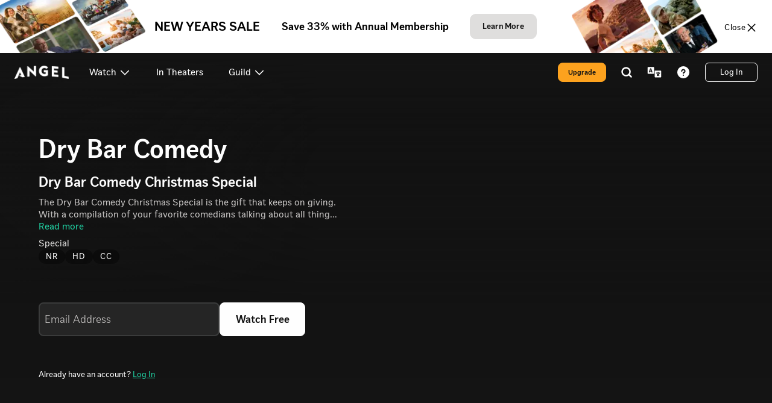

--- FILE ---
content_type: text/html; charset=utf-8
request_url: https://www.angel.com/watch/dry-bar-best-of/episode/1194eb19-81fa-4b83-857f-a0da80af4488
body_size: 88001
content:
<!DOCTYPE html><html lang="en" class="overflow-x-hidden scroll-smooth"><head><meta charSet="utf-8"/><meta name="twitter:card" content="summary_large_image"/><meta name="twitter:site" content="@AngelStudiosInc"/><meta name="twitter:creator" content="@AngelStudiosInc"/><meta property="fb:app_id" content="208285917998450"/><meta property="og:locale" content="en_US"/><link rel="icon" href="/favicon.ico"/><link rel="apple-touch-icon" href="https://images.angelstudios.com/image/upload/w_180,h_180/v1652826230/angel-app/for-your-consideration/angel-logo.jpeg" sizes="180x180"/><link rel="apple-touch-icon" href="https://images.angelstudios.com/image/upload/w_192,h_192/v1652826230/angel-app/for-your-consideration/angel-logo.jpeg" sizes="192x192"/><meta name="viewport" content="width=device-width, minimum-scale=0.5, initial-scale=1, maximum-scale=5.0"/><title>Watch Dry Bar Comedy on Angel</title><meta name="robots" content="index,follow"/><meta name="description" content="The Dry Bar Comedy Christmas Special is the gift that keeps on giving. With a compilation of your favorite comedians talking about all things Christmas, this comedy special will be sure to lighten up your season."/><meta property="og:title" content="Watch Dry Bar Comedy Christmas Special  on Angel"/><meta property="og:description" content="The Dry Bar Comedy Christmas Special is the gift that keeps on giving. With a compilation of your favorite comedians talking about all things Christmas, this comedy special will be sure to lighten up your season."/><meta property="og:url" content="https://www.angel.com/watch/dry-bar-best-of/episode/1194eb19-81fa-4b83-857f-a0da80af4488"/><meta property="og:type" content="video.other"/><meta property="video:duration" content="1663"/><meta property="video:release_date" content="2022-12-15T16:00:00Z"/><meta property="og:image" content="https://images.angelstudios.com/image/upload/b_rgb:000000,h_630,w_1200,c_fill,g_north/l_v1652712203:angel-studios:one_pixel,/fl_relative,w_1.0,h_1.0,c_scale,e_colorize,co_black,o_50/fl_layer_apply/l_v1632350973:angel-app:dry-bar:discovery_images:logo/fl_relative,w_0.35,c_scale/fl_layer_apply,g_north_west,y_0.05,x_0.05,fl_relative/l_v1637342011:angel-studios:logos:angel_only_white/w_0.25,c_scale,fl_relative/fl_layer_apply,g_south_east,y_0.05,x_0.05,fl_relative/,h_630,w_1200/v1671056966/angel-app/dry-bar/videos/2022-top-50/dbc-christmas-special-2022.webp"/><meta property="og:image:alt" content="The Dry Bar Comedy Christmas Special is the gift that keeps on giving. With a compilation of your favorite comedians talking about all things Christmas, this comedy special will be sure to lighten up your season."/><meta property="og:image:width" content="1200"/><meta property="og:image:height" content="630"/><meta property="og:site_name" content="Angel"/><link rel="canonical" href="https://www.angel.com/watch/dry-bar-best-of/episode/1194eb19-81fa-4b83-857f-a0da80af4488"/><meta property="twitter:image" content="https://images.angelstudios.com/image/upload/b_rgb:000000,h_630,w_1200,c_fill,g_north/l_v1652712203:angel-studios:one_pixel,/fl_relative,w_1.0,h_1.0,c_scale,e_colorize,co_black,o_50/fl_layer_apply/l_v1632350973:angel-app:dry-bar:discovery_images:logo/fl_relative,w_0.35,c_scale/fl_layer_apply,g_north_west,y_0.05,x_0.05,fl_relative/l_v1637342011:angel-studios:logos:angel_only_white/w_0.25,c_scale,fl_relative/fl_layer_apply,g_south_east,y_0.05,x_0.05,fl_relative/,h_600,w_1200/v1671056966/angel-app/dry-bar/videos/2022-top-50/dbc-christmas-special-2022.webp"/><link href="https://www.angel.com/watch/dry-bar-best-of/episode/1194eb19-81fa-4b83-857f-a0da80af4488/season-1/episode-65/dry-bar-comedy-christmas-special" hrefLang="x-default" rel="alternate"/><link href="https://www.angel.com/watch/dry-bar-best-of/episode/1194eb19-81fa-4b83-857f-a0da80af4488/season-1/episode-65/dry-bar-comedy-christmas-special" hrefLang="en" rel="alternate"/><link href="https://www.angel.com/es/watch/dry-bar-best-of/episode/1194eb19-81fa-4b83-857f-a0da80af4488" hrefLang="es" rel="alternate"/><link href="https://www.angel.com/pt-BR/watch/dry-bar-best-of/episode/1194eb19-81fa-4b83-857f-a0da80af4488" hrefLang="pt-BR" rel="alternate"/><link href="https://www.angel.com/zh-CN/watch/dry-bar-best-of/episode/1194eb19-81fa-4b83-857f-a0da80af4488" hrefLang="zh-CN" rel="alternate"/><script type="application/ld+json">{"@context":"https://schema.org","url":"https://www.angel.com/watch/dry-bar-best-of/episode/1194eb19-81fa-4b83-857f-a0da80af4488","image":"https://images.angelstudios.com/image/upload/v1637340036/angel-studios/logos/Angel-logo-black_4x_2.png","inLanguage":"en","name":"Watch Dry Bar Comedy on Angel","headline":"Watch Dry Bar Comedy on Angel","description":"The Dry Bar Comedy Christmas Special is the gift that keeps on giving. With a compilation of your favorite comedians talking about all things Christmas, this comedy special will be sure to lighten up your season.","isPartOf":{"url":"https://www.angel.com/","name":"Angel","publisher":{"founder":[{"givenName":"Neal","familyName":"Harmon","@type":"Person"},{"givenName":"Jeff","familyName":"Harmon","@type":"Person"},{"givenName":"Jordan","familyName":"Harmon","@type":"Person"},{"givenName":"Daniel","familyName":"Harmon","@type":"Person"},{"givenName":"Benton","familyName":"Crane","@type":"Person"}],"foundingDate":"2021","keywords":["stream","streaming","video","original","originals","studio","series","media","crowdfunding","dry bar","dry bar comedy","tuttle","tuttle twins","wingfeather","wingfeather saga"],"legalName":"Angel Studios, Inc.","location":{"address":"295 W Center St Suite A, Provo, UT 84601","@type":"Place"},"logo":"https://images.angelstudios.com/image/upload/v1637341991/angel-studios/logos/angel_only_black_2x.png","name":"Angel","sameAs":["https://wikipedia.org/wiki/Angel_Studios","https://www.facebook.com/AngelStudios.inc","https://twitter.com/AngelStudiosInc","https://www.instagram.com/angel/","https://www.youtube.com/channel/UCQIjTyWmLEdsfqMQay0yGMA","https://www.linkedin.com/angel-studios-page","https://www.imdb.com/search/title/?companies=co0145927","https://www.tiktok.com/@angelstudiosinc"],"slogan":"Be part of stories that Amplify Light.","url":"https://www.angel.com","@id":"https://www.angel.com/#organization","@type":"Organization"},"@id":"https://www.angel.com/#website","@type":"WebSite"},"@id":"https://www.angel.com/watch/dry-bar-best-of/episode/1194eb19-81fa-4b83-857f-a0da80af4488#webpage","@type":"WebPage"}</script><script type="application/ld+json">{"@context":"https://schema.org","target":{"urlTemplate":"ios-app://1473663873/https/www.angel.com/","@type":"EntryPoint"},"@type":"ViewAction"}</script><script type="application/ld+json">{"@context":"https://schema.org","target":{"urlTemplate":"android-app://com.vidangel.thechosen/https/www.angel.com/","@type":"EntryPoint"},"@type":"ViewAction"}</script><script type="application/ld+json">{"@context":"https://schema.org","item":{"@type":"ReturnPolicy","returnPolicyCategory":"full_refund","returnPolicyUrl":"https://www.angel.com/legal/terms-of-use","returnWithin":{"@type":"QuantitativeValue","unitCode":"DAY","value":15},"restockingFee":{"@type":"MonetaryAmount","currency":"USD","value":0}},"@type":"ReturnPolicy"}</script><script type="application/ld+json">{"@context":"https://schema.org","contentRating":"NR","description":"The Dry Bar Comedy Christmas Special is the gift that keeps on giving. With a compilation of your favorite comedians talking about all things Christmas, this comedy special will be sure to lighten up your season.","episodeNumber":65,"genre":[],"image":"https://images.angelstudios.com/image/upload/b_rgb:000000,h_630,w_1200,c_fill,g_north/l_v1652712203:angel-studios:one_pixel,/fl_relative,w_1.0,h_1.0,c_scale,e_colorize,co_black,o_50/fl_layer_apply/l_v1632350973:angel-app:dry-bar:discovery_images:logo/fl_relative,w_0.35,c_scale/fl_layer_apply,g_north_west,y_0.05,x_0.05,fl_relative/l_v1637342011:angel-studios:logos:angel_only_white/w_0.25,c_scale,fl_relative/fl_layer_apply,g_south_east,y_0.05,x_0.05,fl_relative/,h_630,w_1200/v1671056966/angel-app/dry-bar/videos/2022-top-50/dbc-christmas-special-2022.webp","name":"Dry Bar Comedy","partOfSeason":{"name":"Dry Bar Comedy - Season 1","seasonNumber":1,"@type":"TVSeason"},"partOfSeries":{"description":"","name":"Dry Bar Comedy","url":"https://www.angel.com/watch/dry-bar-best-of","@type":"TVSeries"},"publisher":{"name":"Angel","url":"https://www.angel.com","@type":"Organization"},"releasedEvent":{"location":{"name":"US","@type":"Country"},"@type":"PublicationEvent"},"url":"https://www.angel.com/watch/dry-bar-best-of/episode/1194eb19-81fa-4b83-857f-a0da80af4488","video":{"contentUrl":"https://www.angel.com/watch/dry-bar-best-of/episode/1194eb19-81fa-4b83-857f-a0da80af4488","description":"The Dry Bar Comedy Christmas Special is the gift that keeps on giving. With a compilation of your favorite comedians talking about all things Christmas, this comedy special will be sure to lighten up your season.","duration":"PT27M43S","name":"Dry Bar Comedy Christmas Special ","thumbnailUrl":"https://images.angelstudios.com/image/upload/b_rgb:000000,h_630,w_1200,c_fill,g_north/l_v1652712203:angel-studios:one_pixel,/fl_relative,w_1.0,h_1.0,c_scale,e_colorize,co_black,o_50/fl_layer_apply/l_v1632350973:angel-app:dry-bar:discovery_images:logo/fl_relative,w_0.35,c_scale/fl_layer_apply,g_north_west,y_0.05,x_0.05,fl_relative/l_v1637342011:angel-studios:logos:angel_only_white/w_0.25,c_scale,fl_relative/fl_layer_apply,g_south_east,y_0.05,x_0.05,fl_relative/,h_630,w_1200/v1671056966/angel-app/dry-bar/videos/2022-top-50/dbc-christmas-special-2022.webp","uploadDate":"2022-12-15T16:00:00Z","@type":"VideoObject"},"@type":"TVEpisode"}</script><meta name="next-head-count" content="36"/><link rel="icon" href="/favicon.ico"/><link rel="preconnect" href="https://api.angelstudios.com"/><link rel="preconnect" href="https://images.angelstudios.com"/><link rel="preconnect" href="https://api2.branch.io"/><meta http-equiv="Content-Type" content="text/html; charset=utf-8"/><meta http-equiv="X-UA-Compatible" content="IE=edge"/><meta name="mobile-web-app-capable" content="yes"/><meta name="apple-mobile-web-app-capable" content="yes"/><script id="shopify-consent-tracking-api-script" src="https://cdn.shopify.com/shopifycloud/consent-tracking-api/v0.1/consent-tracking-api.js"></script><script id="shopify-custom-set-tracking-consent-script">
            const setTrackingConsent = window.Shopify.customerPrivacy.setTrackingConsent;
            window.Shopify.customerPrivacy.setTrackingConsent = (function(consentOptions, callback) {
              return setTrackingConsent({
                ...consentOptions,
                headlessStorefront: true,
                checkoutRootDomain: 'shop.angel.com',
                storefrontRootDomain: window.location.hostname,
                storefrontAccessToken: 'ba113b3c3998ae023db05e42a85a6ac8'
              }, (e) => {
                if (e) {
                  // console.error('Error initializing shopify cookie consent', e)
                }
              })
            }).bind(window.Shopify.customerPrivacy)
          </script><style>.osano-cm-widget {display: none;}</style><script id="prepare-osano-script">

            // get the osano script experiment cookie
            const osanoScriptExperimentCookie = getCookie('experiment_osano_cookie_consent');
            const osanoExperimentInstanceKey = processValue('467c28e8-a533-4338-a525-c125d8c68902');
            const osanoInstanceKey = processValue('7a4204c4-eca7-4ec0-a821-ca8b4cd589a3');

            if (osanoExperimentInstanceKey && osanoScriptExperimentCookie === 'variant') {
              addStyle({
                id: 'osano-script-style',
                css: /* css */ ".osano-cm-dialog {display: none;}",
              })
              addScript({
                id: 'osano-script',
                src: 'https://cmp.osano.com/16A4MgTIwm4CY2fAD/' + osanoExperimentInstanceKey + '/osano.js',
              })
            } else {
              addScript({
                id: 'osano-script',
                src: 'https://cmp.osano.com/16A4MgTIwm4CY2fAD/' + osanoInstanceKey + '/osano.js',
              })
            }


            const timer = setInterval(() => {
              if (window.Osano) {
                clearInterval(timer)
                addScript({
                  id: 'osano-shopify-ready-script',
                  type: 'text/javascript',
                  innerHTML: "try { window.Osano.cm.ready('shopify'); } catch (error) { console.error('Osano must be loaded before initializing the Shopify API.'); }"
                })
              }
            }, 100)

            function getCookies(options) {
              var _cookies = {};
              var documentCookies = document.cookie ? document.cookie.split("; ") : [];
              for (var i = 0, len = documentCookies.length; i < len; i++) {
                var cookieParts = documentCookies[i].split("=");
                var _cookie = cookieParts.slice(1).join("=");
                var name_1 = cookieParts[0];
                _cookies[name_1] = _cookie;
              }
              return _cookies;
            }
            function getCookie(key, options) {
              var _cookies = getCookies(options);
              var value = _cookies[key];
              if (value === undefined) return undefined;
              return processValue(decode(value));
            }
            function decode(str) {
              if (!str) return str;
              return str.replace(/(%[0-9A-Z]{2})+/g, decodeURIComponent);
            }
            function processValue(value) {
              if (value === "true") return true;
              if (value === "false") return false;
              if (value === "undefined") return undefined;
              if (value === "null") return null;
              return value;
            }
            function addScript({
              id,
              async = false,
              type = 'text/javascript',
              src,
              innerHTML,
            }) {
              const scriptElement = document.createElement('script')
              scriptElement.id = id
              scriptElement.async = async
              scriptElement.type = type
              if (src) scriptElement.src = src
              if (innerHTML) scriptElement.innerHTML = innerHTML
              document.head.appendChild(scriptElement)
            }
            function addStyle({
              id,
              css,
            }) {
              const styleElement = document.createElement('style')
              styleElement.id = id
              styleElement.innerHTML = css
              document.head.appendChild(styleElement)
            }
          </script><script async="" src="https://www.googletagmanager.com/gtag/js?id=G-H8GZ50XW88"></script><script>window.dataLayer = window.dataLayer || [];
    function gtag(){dataLayer.push(arguments);}
    gtag('js', new Date());

    gtag('config', 'G-H8GZ50XW88', {
        page: window.location.pathname
    });</script><link rel="preload" href="https://images.angelstudios.com/raw/upload/angel-web/44c38949f6bb51b727ddbf3041ee428d1e5d646c/_next/static/css/4bc6a42f9423d93b.css" as="style"/><link rel="stylesheet" href="https://images.angelstudios.com/raw/upload/angel-web/44c38949f6bb51b727ddbf3041ee428d1e5d646c/_next/static/css/4bc6a42f9423d93b.css" data-n-g=""/><link rel="preload" href="https://images.angelstudios.com/raw/upload/angel-web/44c38949f6bb51b727ddbf3041ee428d1e5d646c/_next/static/css/05b63be9021c5701.css" as="style"/><link rel="stylesheet" href="https://images.angelstudios.com/raw/upload/angel-web/44c38949f6bb51b727ddbf3041ee428d1e5d646c/_next/static/css/05b63be9021c5701.css" data-n-p=""/><noscript data-n-css=""></noscript><script defer="" nomodule="" src="https://images.angelstudios.com/raw/upload/angel-web/44c38949f6bb51b727ddbf3041ee428d1e5d646c/_next/static/chunks/polyfills-c67a75d1b6f99dc8.js"></script><script src="https://images.angelstudios.com/raw/upload/angel-web/44c38949f6bb51b727ddbf3041ee428d1e5d646c/_next/static/chunks/webpack-b86edfc1188a9c23.js" defer=""></script><script src="https://images.angelstudios.com/raw/upload/angel-web/44c38949f6bb51b727ddbf3041ee428d1e5d646c/_next/static/chunks/framework-b933a8d7579f2fa8.js" defer=""></script><script src="https://images.angelstudios.com/raw/upload/angel-web/44c38949f6bb51b727ddbf3041ee428d1e5d646c/_next/static/chunks/main-ec5be7a24615a851.js" defer=""></script><script src="https://images.angelstudios.com/raw/upload/angel-web/44c38949f6bb51b727ddbf3041ee428d1e5d646c/_next/static/chunks/pages/_app-0cf631bf867bc063.js" defer=""></script><script src="https://images.angelstudios.com/raw/upload/angel-web/44c38949f6bb51b727ddbf3041ee428d1e5d646c/_next/static/chunks/ee759108-af0dc0469b78df7f.js" defer=""></script><script src="https://images.angelstudios.com/raw/upload/angel-web/44c38949f6bb51b727ddbf3041ee428d1e5d646c/_next/static/chunks/705-3767859a94e350dc.js" defer=""></script><script src="https://images.angelstudios.com/raw/upload/angel-web/44c38949f6bb51b727ddbf3041ee428d1e5d646c/_next/static/chunks/1661-4777e88073d8c7bb.js" defer=""></script><script src="https://images.angelstudios.com/raw/upload/angel-web/44c38949f6bb51b727ddbf3041ee428d1e5d646c/_next/static/chunks/6417-399893c60f6c8709.js" defer=""></script><script src="https://images.angelstudios.com/raw/upload/angel-web/44c38949f6bb51b727ddbf3041ee428d1e5d646c/_next/static/chunks/9315-df6fe5db8a38d810.js" defer=""></script><script src="https://images.angelstudios.com/raw/upload/angel-web/44c38949f6bb51b727ddbf3041ee428d1e5d646c/_next/static/chunks/2492-8b0fb3254c4e5caa.js" defer=""></script><script src="https://images.angelstudios.com/raw/upload/angel-web/44c38949f6bb51b727ddbf3041ee428d1e5d646c/_next/static/chunks/1029-f4dd402ebea79d12.js" defer=""></script><script src="https://images.angelstudios.com/raw/upload/angel-web/44c38949f6bb51b727ddbf3041ee428d1e5d646c/_next/static/chunks/1416-c9d53dc469eee189.js" defer=""></script><script src="https://images.angelstudios.com/raw/upload/angel-web/44c38949f6bb51b727ddbf3041ee428d1e5d646c/_next/static/chunks/3271-8efec7c0b1ca0742.js" defer=""></script><script src="https://images.angelstudios.com/raw/upload/angel-web/44c38949f6bb51b727ddbf3041ee428d1e5d646c/_next/static/chunks/3238-321e224984b61503.js" defer=""></script><script src="https://images.angelstudios.com/raw/upload/angel-web/44c38949f6bb51b727ddbf3041ee428d1e5d646c/_next/static/chunks/7204-e7b731c82fe06301.js" defer=""></script><script src="https://images.angelstudios.com/raw/upload/angel-web/44c38949f6bb51b727ddbf3041ee428d1e5d646c/_next/static/chunks/4308-92b718fb7a2869d0.js" defer=""></script><script src="https://images.angelstudios.com/raw/upload/angel-web/44c38949f6bb51b727ddbf3041ee428d1e5d646c/_next/static/chunks/3482-b883372c4b51ff03.js" defer=""></script><script src="https://images.angelstudios.com/raw/upload/angel-web/44c38949f6bb51b727ddbf3041ee428d1e5d646c/_next/static/chunks/910-5cf664b7fa97d54c.js" defer=""></script><script src="https://images.angelstudios.com/raw/upload/angel-web/44c38949f6bb51b727ddbf3041ee428d1e5d646c/_next/static/chunks/4536-950861ac71387b03.js" defer=""></script><script src="https://images.angelstudios.com/raw/upload/angel-web/44c38949f6bb51b727ddbf3041ee428d1e5d646c/_next/static/chunks/4978-898fd6001356a9fa.js" defer=""></script><script src="https://images.angelstudios.com/raw/upload/angel-web/44c38949f6bb51b727ddbf3041ee428d1e5d646c/_next/static/chunks/4264-0b341274a4f20e42.js" defer=""></script><script src="https://images.angelstudios.com/raw/upload/angel-web/44c38949f6bb51b727ddbf3041ee428d1e5d646c/_next/static/chunks/5065-57510be4577a9eaa.js" defer=""></script><script src="https://images.angelstudios.com/raw/upload/angel-web/44c38949f6bb51b727ddbf3041ee428d1e5d646c/_next/static/chunks/6292-d8dffd362bdccfe6.js" defer=""></script><script src="https://images.angelstudios.com/raw/upload/angel-web/44c38949f6bb51b727ddbf3041ee428d1e5d646c/_next/static/chunks/2840-5a6cd52045375e20.js" defer=""></script><script src="https://images.angelstudios.com/raw/upload/angel-web/44c38949f6bb51b727ddbf3041ee428d1e5d646c/_next/static/chunks/5784-c8e5239b5d4b4bcb.js" defer=""></script><script src="https://images.angelstudios.com/raw/upload/angel-web/44c38949f6bb51b727ddbf3041ee428d1e5d646c/_next/static/chunks/1871-728df2b0e1d938fa.js" defer=""></script><script src="https://images.angelstudios.com/raw/upload/angel-web/44c38949f6bb51b727ddbf3041ee428d1e5d646c/_next/static/chunks/4695-44fd8f4beddaafc0.js" defer=""></script><script src="https://images.angelstudios.com/raw/upload/angel-web/44c38949f6bb51b727ddbf3041ee428d1e5d646c/_next/static/chunks/4775-93b10ff8309cb85b.js" defer=""></script><script src="https://images.angelstudios.com/raw/upload/angel-web/44c38949f6bb51b727ddbf3041ee428d1e5d646c/_next/static/chunks/7788-c92e349a0431e80f.js" defer=""></script><script src="https://images.angelstudios.com/raw/upload/angel-web/44c38949f6bb51b727ddbf3041ee428d1e5d646c/_next/static/chunks/805-69da0661d8455a15.js" defer=""></script><script src="https://images.angelstudios.com/raw/upload/angel-web/44c38949f6bb51b727ddbf3041ee428d1e5d646c/_next/static/chunks/9813-62da960918423175.js" defer=""></script><script src="https://images.angelstudios.com/raw/upload/angel-web/44c38949f6bb51b727ddbf3041ee428d1e5d646c/_next/static/chunks/4224-96468d16f107cb31.js" defer=""></script><script src="https://images.angelstudios.com/raw/upload/angel-web/44c38949f6bb51b727ddbf3041ee428d1e5d646c/_next/static/chunks/pages/%5Blocale%5D/watch/%5Bproject%5D/episode/%5B...friendlyPath%5D-8d0465f0107e6931.js" defer=""></script><script src="https://images.angelstudios.com/raw/upload/angel-web/44c38949f6bb51b727ddbf3041ee428d1e5d646c/_next/static/J5SwrXCmaGbqhwZS_lFRm/_buildManifest.js" defer=""></script><script src="https://images.angelstudios.com/raw/upload/angel-web/44c38949f6bb51b727ddbf3041ee428d1e5d646c/_next/static/J5SwrXCmaGbqhwZS_lFRm/_ssgManifest.js" defer=""></script></head><body class="bg-core-gray-950"><h2 class="hidden">Angel</h2><div id="__next"><div class="fixed z-[999999] mx-auto mt-16 w-full"><div class="mx-4 flex justify-center"><div class="pointer-events-none translate-y-[33%]"></div></div></div><div class="relative w-full overflow-x-hidden bg-core-gray-950 text-white"><div style="display:contents"><div class="aspect-h-9 aspect-w-16 relative flex h-full w-full items-center justify-center bg-core-gray-950 lg:h-[75vh]"></div></div><div class="relative mt-8 flex flex-col gap-8 overflow-x-hidden bg-core-gray-950 pb-32"><div style="display:contents"><div class="my-8 border-t border-core-gray-800 pt-8"><section role="complementary" class="relative w-full bg-core-gray-950" id="download"><div class="px-4 sm:px-8 md:px-12 xl:px-16 mx-auto max-w-[1420px]"><div class="relative flex flex-col items-center justify-between gap-6 lg:flex-row lg:gap-20"><div class="h-full w-full lg:min-w-[500px] xl:min-w-[550px] 2xl:min-w-[650px]"><img alt="Angel on multiple devices" loading="lazy" width="0" height="0" decoding="async" data-nimg="1" style="color:transparent;width:100%;height:auto" src="https://images.angelstudios.com/image/upload/q_auto,w_915,f_webp,c_fill/b_rgb:141414/v1715792164/angel-studios/landing/watch_amytime_-_image.webp"/></div><div class="h-full w-full"><div class="mb-6"><h2 class="photon-heading-sm mb-4 text-center lg:text-left font-angelSans font-bold" style="color:#F5F5F4">Watch Anytime. Anywhere.</h2><p class="photon-paragraph-lg text-center lg:text-left font-angelSans font-medium" style="color:#DFDEDD">The Angel app is the home of record-shattering stories that amplify light. In the Angel app users can watch full episodes, cast to their television, Pay it Forward to fund future seasons of shows they love and buy official merchandise. Download the app below for free.</p></div><div data-testid="Angel App Downloads" class="mt-6 flex items-center justify-center lg:justify-start"><div class="flex flex-col items-center justify-center gap-4 gap-y-8 md:gap-x-16"><div class="flex items-center justify-center gap-4 gap-y-8 md:gap-x-8 xl:gap-x-16"><a target="_blank" class="min-w-[84px] shrink-0 transform-gpu transition-all duration-300 ease-in-out hover:scale-105" href="https://apps.apple.com/us/app/angel-studios/id1473663873"><img alt="Apple App Store Logo" aria-label="Download on the App Store" loading="lazy" width="145.25" height="42" decoding="async" data-nimg="1" class="min-w-[84px] shrink-0 " style="color:transparent;transform:translateZ(0);backface-visibility:hidden;-webkit-font-smoothing:antialiased" src="https://images.angelstudios.com/image/upload/q_auto,f_webp,c_scale/v1670459352/angel-studios/landing/apple-app-store-badge.webp"/></a><a target="_blank" class="min-w-[84px] shrink-0 transform-gpu transition-all duration-300 ease-in-out hover:scale-105" href="https://link.angel.com/zGEh9m8o5Lb"><img alt="Google Play Store Logo" aria-label="Get it on Google Play" loading="lazy" width="145.25" height="42" decoding="async" data-nimg="1" class="min-w-[84px] shrink-0" style="color:transparent;transform:translateZ(0);backface-visibility:hidden;-webkit-font-smoothing:antialiased" src="https://images.angelstudios.com/image/upload/q_auto,f_webp,c_scale/v1670262802/angel-studios/landing/google-play-badge.webp"/></a></div><div class="flex items-center justify-center gap-4  gap-y-8 md:gap-x-8 xl:gap-x-16"><a target="_blank" class="min-w-[84px] shrink-0 transform-gpu transition-all duration-300 ease-in-out hover:scale-105" href="https://support.angel.com/hc/en-us/articles/4637488689431-How-to-Download-the-Angel-TV-App-Fire-TV"><svg class="min-w-[84px]" xmlns="http://www.w3.org/2000/svg" viewBox="0 0 47 26" fill="none" width="76.66666666666667" height="40" aria-label="FireTV"><path d="M3.57332 15.1421C3.143 15.1615 2.71269 15.1615 2.28237 15.1518C2.10633 15.1421 1.94985 14.9387 1.94985 14.774C1.96941 12.1872 1.94985 9.6004 1.95963 7.01362C1.4902 6.99424 1.03054 6.99424 0.561105 6.99424C0.375286 6.99424 0.277487 6.88767 0.150348 6.77141C0.150348 6.50013 0.130788 6.22886 0.179688 5.95759C0.306827 5.65725 1.62711 5.57974 1.95963 5.5313C1.80315 3.73896 1.88139 1.24906 4.14055 0.890593C5.01096 0.754956 5.9205 0.793709 6.75179 1.10374C7.02563 1.34594 6.95717 1.78192 6.94739 2.12101C6.93761 2.27602 6.83981 2.34384 6.72245 2.43104C6.67355 2.44072 6.62465 2.44073 6.57575 2.44073C5.85204 2.31478 4.79581 2.17914 4.18945 2.69262C3.70046 3.10922 3.83737 4.86281 3.84715 5.50224C4.70779 5.50224 5.56842 5.50224 6.42905 5.50224C6.60509 5.50224 6.71267 5.60881 6.83003 5.71538C6.83003 6.03509 6.83981 6.34512 6.83003 6.66484C6.83003 6.83923 6.59531 6.99424 6.42905 6.98455C5.56842 6.97486 4.70779 6.98455 3.83738 6.98455C3.83738 9.57133 3.82759 12.1678 3.84715 14.7546C3.84715 14.8805 3.73958 15.0356 3.65156 15.1227L3.57332 15.1421Z" fill="#FFFFFF"></path><path d="M10.0186 15.1519C9.58827 15.1519 9.14817 15.1907 8.72764 15.1422C8.47336 14.9582 8.47336 15.055 8.46358 14.7741C8.4049 11.8385 8.46358 8.90295 8.46358 5.96739C8.4538 5.84144 8.49292 5.7058 8.58094 5.61861C8.76676 5.4539 9.72519 5.51203 10.0186 5.52172C10.2729 5.53141 10.3609 5.64767 10.3609 5.82206C10.4391 8.79638 10.3609 11.7901 10.3707 14.7741C10.3707 14.9388 10.2729 15.0357 10.1653 15.1519H10.0186Z" fill="#FFFFFF"></path><path d="M22.0681 25.6279C17.3835 25.5116 12.8652 24.0584 8.88473 21.6751C7.49599 20.8516 6.19526 19.873 5.02167 18.7589C4.96299 18.6911 4.92387 18.6135 4.89453 18.536C4.92387 18.381 5.12925 18.1969 5.29551 18.2357C5.34441 18.2454 5.39331 18.2551 5.44221 18.2841C9.10967 20.4543 13.2857 21.8495 17.4813 22.5567C21.0803 23.1574 24.7575 23.2155 28.3761 22.7117C31.4861 22.2854 34.4983 21.3941 37.4127 20.2315C37.6768 20.1443 37.9604 20.2412 38.1169 20.464C38.2636 20.6965 38.1658 20.9387 37.98 21.1034C37.7942 21.2682 37.1389 21.7235 36.9726 21.8204C35.7697 22.5276 34.557 23.2155 33.2465 23.7096C30.6255 24.7075 27.8773 25.376 25.0705 25.5795C24.0827 25.6473 23.0754 25.6473 22.0681 25.6279Z" fill="#FFFFFF"></path><path d="M8.87352 3.69578C8.37474 3.45357 8.17914 2.94978 8.2476 2.40723C8.28672 2.1069 8.50188 1.86469 8.72682 1.6903C9.01044 1.47715 9.54833 1.47715 9.87107 1.57404C10.5459 1.77749 10.7513 2.52349 10.5361 3.11448C10.2916 3.79267 9.46031 3.94768 8.87352 3.69578Z" fill="#FFFFFF"></path><path d="M41.4213 15.1413C41.2061 15.1316 41.0594 14.9476 40.9909 14.7732C39.8174 11.8376 38.6242 8.90204 37.4506 5.96647C37.4115 5.84052 37.4115 5.71458 37.4408 5.58863C37.5191 5.54987 37.6071 5.5305 37.6853 5.51112C38.1156 5.49174 38.546 5.51112 38.9763 5.52081C39.2208 5.5305 39.3186 5.63707 39.387 5.82115C40.365 8.3498 41.2257 10.9366 42.1059 13.504C42.9665 10.9269 43.9054 8.37887 44.8149 5.82115C44.8931 5.63707 45.0789 5.51112 45.2843 5.52081C45.5679 5.52081 46.1841 5.47237 46.4286 5.51112L46.6829 5.54987C46.6437 6.00522 46.7122 5.90834 46.5264 6.38307C45.4212 9.12487 44.277 11.857 43.2305 14.6181C43.1425 14.841 43.0936 15.0347 42.8491 15.1123C42.409 15.2285 41.8809 15.1704 41.4213 15.1413Z" fill="#FFFFFF"></path><path d="M33.2452 15.1662C32.6975 15.0209 32.2378 14.6818 31.9444 14.207C31.6999 13.7711 31.5728 13.2867 31.5728 12.7829C31.5532 10.9421 31.563 9.09161 31.5728 7.24114C31.5728 7.17332 31.563 7.09581 31.563 7.02799C31.074 6.99893 30.585 6.99893 30.096 6.98924C29.9004 6.98924 29.8418 6.80516 29.8222 6.67922C29.8124 6.4467 29.8222 6.20449 29.8418 5.97197C29.8907 5.8654 29.9885 5.78789 30.096 5.75882C30.6046 5.67163 31.1229 5.6135 31.6315 5.54568C31.7195 4.74155 31.7977 3.93742 31.8858 3.13329C31.9444 2.60043 33.1474 2.84264 33.4799 2.88139V5.5263C34.3112 5.51661 35.1425 5.50693 35.9738 5.51662C36.1107 5.51662 36.2574 5.63287 36.3552 5.72007C36.3552 6.03978 36.365 6.3595 36.3552 6.67922C36.3454 6.86329 36.1498 7.00862 35.9738 6.99893C35.1425 6.98924 34.3112 6.99893 33.4897 7.02799C33.4701 9.02379 33.4016 11.0777 33.5483 13.0638C33.5777 13.432 34.0667 13.6936 34.3992 13.7323C35.0153 13.8001 35.6217 13.7129 36.228 13.587C36.2867 13.6451 36.3454 13.7033 36.4139 13.7711C36.4236 13.8195 36.4334 13.868 36.4334 13.9261C36.4432 14.207 36.4334 14.4977 36.4041 14.7787C36.0716 15.4278 33.8124 15.3115 33.2452 15.1662Z" fill="#FFFFFF"></path><path d="M22.6335 15.3737C20.9611 15.2381 19.5431 14.0949 19.0736 12.4963C18.4673 10.4714 18.6726 7.94277 20.1787 6.37326C21.5773 4.9297 24.5504 4.80375 26.0467 6.12137C27.1909 7.12895 27.3083 8.96973 27.0442 10.3649C27.0051 10.5683 26.9171 10.6167 26.7606 10.733L20.5895 10.7233C20.6775 11.6922 20.8536 12.6416 21.6262 13.3101C22.8291 14.3468 25.5284 13.8527 26.8975 13.3489C26.9269 13.7655 26.9562 14.2111 26.878 14.618C26.301 15.364 23.5626 15.4706 22.6335 15.3737ZM25.2154 9.4929H25.4012C25.4892 8.80503 25.4403 7.95246 24.9905 7.38085C24.2374 6.4217 22.3597 6.39264 21.5088 7.2549C20.8927 7.87495 20.7166 8.65002 20.6188 9.48321C22.1543 9.4929 23.6897 9.48321 25.2154 9.4929Z" fill="#FFFFFF"></path><path d="M14.4691 15.1489C14.0388 15.1683 13.6085 15.1683 13.1782 15.1489C13.0315 15.1392 12.875 14.9358 12.875 14.7711C12.9239 11.7871 12.875 8.80305 12.8848 5.81904C12.8848 5.6834 13.0119 5.58652 13.1097 5.52839C13.5205 5.49933 13.9312 5.50901 14.3322 5.55746C14.6452 5.70278 14.6354 6.63286 14.6549 6.94289C15.5449 5.97405 16.6989 5.31525 18.0584 5.4412C18.1953 5.46057 18.3224 5.50901 18.43 5.59621C18.4593 6.05156 18.4593 6.49722 18.4398 6.95257C18.4007 7.03008 18.2931 7.15603 18.2051 7.15603C17.4227 7.14634 16.6696 7.10759 15.9166 7.36917C15.496 7.52419 15.1146 7.74702 14.7821 8.03767C14.7821 10.2757 14.7821 12.5234 14.7919 14.7614C14.7919 14.8486 14.7821 14.9261 14.7723 15.0133C14.6549 15.0617 14.5767 15.1392 14.4691 15.1489Z" fill="#FFFFFF"></path><path d="M38.4374 23.9571C39.0144 22.6492 39.5132 21.3025 39.6892 19.888C39.7185 19.6167 39.699 19.5199 39.5621 19.3164C39.0926 18.6285 35.6697 19.0451 34.8286 19.142C34.7308 19.1517 34.5743 19.0257 34.5156 18.9579C34.7014 18.7157 34.8188 18.5413 35.1122 18.396C36.0022 17.9407 36.9802 17.65 37.9777 17.5434C38.9264 17.4466 40.5303 17.4466 41.2638 18.0569C41.743 18.4444 40.9997 20.9343 40.7943 21.4478C40.3738 22.4845 39.7577 23.4824 38.8286 24.1412C38.7503 24.1799 38.6623 24.1993 38.5841 24.1896L38.4374 23.9571Z" fill="#FFFFFF"></path></svg></a><a target="_blank" class="min-w-[60px] shrink-0 transform-gpu transition-all duration-300 ease-in-out hover:scale-105" href="https://support.angel.com/hc/articles/24474422103191-How-to-Download-the-Angel-TV-App-Xbox"><svg xmlns="http://www.w3.org/2000/svg" class="min-w-[60px]" height="38" width="99.22222222222223" aria-label="MicrosoftXboxApp" viewBox="0 0 62.59 19.022"><path fill="#FFFFFF" d="M61.091 15.366l-3.645-4.947-3.641 4.947h-1.5l4.382-5.977-4.002-5.433h1.5l3.261 4.431 3.261-4.431h1.499l-3.999 5.432 4.383 5.978zM32.688 15.364l-4.387-5.976 4.002-5.432h-1.5l-3.262 4.432-3.259-4.432h-1.496l4 5.432-4.386 5.976h1.502l3.641-4.945 3.644 4.945z"></path><path fill="#FFFFFF" d="M41.028 9.82a3.197 3.197 0 0 0-.748-.476 2.585 2.585 0 0 0 1.372-2.285c0-.73-.269-3.104-3.709-3.104H33.31v4.919h-1.543c-.2.261-.655.888-.828 1.145h2.371v5.345l4.634.001c2.51 0 4.069-1.274 4.069-3.331 0-.898-.339-1.661-.985-2.214m-6.437-4.674h3.353c.907 0 2.427.226 2.427 1.813 0 1.2-.885 1.915-2.427 1.915h-3.353V5.146zm3.352 9.029H34.59v-4.153h3.353c1.271 0 2.792.351 2.792 1.987 0 1.884-1.749 2.166-2.792 2.166M48.04 3.693c-3.205 0-5.445 2.451-5.445 5.961 0 3.515 2.24 5.964 5.445 5.964 3.202 0 5.436-2.449 5.436-5.964 0-3.51-2.234-5.961-5.436-5.961m0 10.718c-2.442 0-4.153-1.957-4.153-4.757s1.711-4.756 4.153-4.756c2.438 0 4.139 1.956 4.139 4.756s-1.701 4.757-4.139 4.757M2.838 2.735l-.009.008v.001A9.48 9.48 0 0 0 0 9.511a9.47 9.47 0 0 0 1.944 5.761c.013.016.033.025.051.016.017-.01.018-.031.011-.049-.725-2.242 2.981-7.676 4.896-9.954.006-.008.014-.017.014-.028 0-.013-.009-.023-.018-.031C3.677 2.02 2.817 2.753 2.829 2.743M16.184 2.735l.009.008v.001a9.478 9.478 0 0 1 2.828 6.767 9.47 9.47 0 0 1-1.944 5.761c-.012.016-.033.025-.051.016-.016-.01-.017-.031-.011-.049.725-2.242-2.978-7.68-4.892-9.959-.007-.008-.014-.017-.014-.027 0-.014.008-.024.018-.032 3.222-3.206 4.076-2.468 4.065-2.478M9.511 0c1.919 0 3.498.526 4.954 1.392.018.009.023.029.016.047-.007.017-.027.021-.046.016-1.841-.398-4.64 1.193-4.904 1.352-.006.004-.012.008-.02.008-.009 0-.015-.004-.021-.008-.702-.403-3.289-1.759-4.918-1.342-.018.004-.038.001-.046-.017a.038.038 0 0 1 .016-.047C5.998.526 7.597 0 9.511 0M9.511 7.628c.011 0 .023.009.03.015 2.846 2.164 7.717 7.514 6.23 9.027l.002-.002-.001.002h-.002a9.471 9.471 0 0 1-6.26 2.353 9.476 9.476 0 0 1-6.261-2.353l-.002-.002.002.002c-1.484-1.513 3.386-6.863 6.229-9.027.008-.006.021-.015.033-.015"></path></svg></a><a target="_blank" class="min-w-[84px] shrink-0 transform-gpu transition-all duration-300 ease-in-out hover:scale-105" href="https://support.angel.com/hc/en-us/articles/4467868786839-How-to-Download-the-Angel-TV-App-Roku"><svg class="min-w-[84px]" xmlns="http://www.w3.org/2000/svg" width="97.5" height="30" viewBox="0 0 79 25" fill="none" aria-label="Roku"><g clip-path="url(#clip0_807_2611)"><g mask="url(#mask0_807_2611)"><path d="M13.0862 8.25214C13.0862 6.04508 11.3011 4.26767 9.11841 4.26767H7.15076V12.2013H9.11841C11.3011 12.2013 13.0862 10.4228 13.0862 8.25214ZM22.0369 24.0684H14.814L9.07941 16.1523H7.15076V24.0513H0.785156V0.320816H9.90429C15.1614 0.320816 19.4524 3.87681 19.4524 8.25214C19.4524 10.9206 17.8074 13.304 15.3038 14.7622L22.0369 24.0684Z" fill="#FFFFFF"></path><path d="M29.2169 9.67748C27.5358 9.67748 26.1059 11.9504 26.1059 14.764C26.1059 17.5777 27.5358 19.8535 29.2169 19.8535C30.937 19.8535 32.3646 17.5777 32.3646 14.764C32.3646 11.9504 30.937 9.67748 29.2169 9.67748ZM39.015 14.764C39.015 20.1391 34.6206 24.4434 29.2169 24.4434C23.815 24.4434 19.4531 20.1391 19.4531 14.764C19.4531 9.393 23.815 5.08643 29.2169 5.08643C34.6206 5.08643 39.015 9.393 39.015 14.764Z" fill="#FFFFFF"></path><path d="M53.9512 5.48024L46.6183 12.7732V5.45614H40.2539V24.0525H46.6183V16.5091L54.2738 24.0525H62.2845L52.5561 14.3743L60.614 6.36189V17.3978C60.614 21.0619 62.8293 24.4434 68.4078 24.4434C71.0562 24.4434 73.4865 22.9493 74.6676 21.5974L77.5293 24.0525H78.8877V5.48024H72.5233V15.1561V17.5048C71.8066 18.7491 70.808 19.5314 69.2646 19.5314C67.6987 19.5314 66.9802 18.608 66.9802 15.6545V14.8751V5.48024H53.9512Z" fill="#FFFFFF"></path></g></g><defs><clipPath id="clip0_807_2611"><rect width="78.1816" height="24.1991" fill="#FFFFFF" transform="translate(0.746094 0.310547)"></rect></clipPath></defs></svg></a></div><div class="flex items-center justify-center gap-4 gap-y-8 md:gap-x-8 xl:gap-x-16"><a target="_blank" class="min-w-[84px] shrink-0 transform-gpu transition-all duration-300 ease-in-out hover:scale-105" href="https://support.angel.com/hc/en-us/articles/23534496032791-How-to-Download-the-Angel-TV-App-LG-TV"><svg class="min-w-[84px]" height="40" width="104.44444444444444" aria-label="LGTV" viewBox="170 20 280 240" version="1.1" xmlns="http://www.w3.org/2000/svg"><path d="m523.76 156.45h31.071v28.903c-5.7021 2.1745-16.894 4.3498-27.504 4.3498-34.368 0-45.797-17.446-45.797-52.874 0-33.811 10.881-53.708 45.216-53.708 19.135 0 29.991 6.004 38.99 17.453l23.741-21.811c-14.497-20.672-39.8-26.937-63.557-26.937-53.413-0.02127-81.498 29.113-81.498 84.721 0 55.332 25.377 85.327 81.212 85.327 25.639 0 50.697-6.5259 64.343-16.09v-80.138h-66.216zm-162.98 30.804h79.071v32.166h-117.23v-165.17h38.162z" fill="#FFFFFF"></path><path d="m98.971 112.6c2.9124-0.0139 5.7553-0.8909 8.1703-2.5197 2.4142-1.628 4.2925-3.935 5.3969-6.6298 1.1052-2.6948 1.3867-5.6571 0.80991-8.5114-0.57757-2.8551-1.9871-5.4747-4.0512-7.5289-2.0649-2.0542-4.6918-3.4515-7.5493-4.0144-2.8568-0.56285-5.8174-0.2667-8.5065 0.85081-2.6899 1.1183-4.9879 3.0073-6.6044 5.4305-1.6165 2.4224-2.4788 5.2693-2.4788 8.1817 0.0041 1.9405 0.39105 3.8614 1.138 5.6522 0.74773 1.7916 1.8399 3.418 3.2151 4.7866 1.376 1.3687 3.0081 2.4534 4.8022 3.1914 1.7949 0.73873 3.7174 1.1159 5.6579 1.111zm135.1 28.96h-64.955v-9.6216h74.475c0.10145 1.8636 0.15217 3.7264 0.15217 5.6121 0 57.936-47.218 104.9-105.45 104.9-58.234 0-105.46-46.935-105.46-104.9 0-57.96 47.211-104.9 105.45-104.9 1.5372 0 3.067 0.03109 4.5895 0.09408v9.5496c-1.5225-0.0679-3.0474-0.10144-4.5756-0.10144-52.931 0-95.856 42.694-95.856 95.348 0 52.655 42.919 95.357 95.856 95.357 51.482 0 93.54-40.395 95.766-91.07zm-65.103 40.085h-26.104v-98.073h-9.651v107.76h9.6731v-0.0646h26.104z" fill="#FFFFFF"></path></svg></a><a target="_blank" class="min-w-[84px] shrink-0 transform-gpu transition-all duration-300 ease-in-out hover:scale-105" href="https://support.angel.com/hc/en-us/articles/23534034041111-How-to-Download-the-Angel-TV-App-Samsung-TV"><svg version="1.1" xmlns="http://www.w3.org/2000/svg" viewBox="0 0 1646 228" class="min-w-[84px]" width="154.16666666666669" height="50" aria-label="Samsung"><path d="M0 0 C29.37 0 58.74 0 89 0 C92.75585792 21.90917122 96.46702654 43.81151066 99.9609375 65.76171875 C100.40036996 68.51428976 100.84040764 71.26676393 101.28042603 74.01924133 C102.30179301 80.41040526 103.32118125 86.80188296 104.33976614 93.1934908 C105.50392808 100.49792801 106.67043683 107.8019899 107.83709407 115.10602891 C110.22724862 130.07028441 112.61461416 145.03498354 115 160 C117.03811381 152.57980363 118.21050724 145.05414395 119.41430664 137.46166992 C119.64912269 135.99734663 119.88425392 134.53307385 120.11967468 133.06884766 C120.62366153 129.93010437 121.12548076 126.79102514 121.625597 123.65166283 C122.41628303 118.68867887 123.2121078 113.72652724 124.00865173 108.76448059 C125.55379821 99.13458313 127.09378018 89.50386334 128.63318634 79.87304688 C130.59583616 67.59580393 132.56072895 55.31892186 134.53046125 43.04281312 C135.32204728 38.10824708 136.11103423 33.17327452 136.89800084 28.23796976 C137.3870598 25.1739935 137.87817792 22.11034988 138.36984444 19.04679108 C138.59769002 17.62429912 138.8246607 16.20166671 139.05070114 14.7788868 C139.3588412 12.84007052 139.67036432 10.90179282 139.98207092 8.96354675 C140.15553575 7.87792544 140.32900057 6.79230413 140.5077219 5.67378521 C141 3 141 3 142 0 C171.04 0 200.08 0 230 0 C230.67336223 5.38689781 231.15404977 10.32146597 231.27210999 15.69650269 C231.28929862 16.4281999 231.30648725 17.15989712 231.32419676 17.91376698 C231.38026911 20.34331975 231.43050297 22.77295627 231.48071289 25.20263672 C231.51992398 26.95471966 231.55948929 28.70679471 231.59938049 30.4588623 C231.70642639 35.20783871 231.80831155 39.956913 231.90911031 44.7060256 C232.01591645 49.70406875 232.12697028 54.70201779 232.2374115 59.69998169 C232.42261842 68.11128795 232.60452953 76.52266057 232.78442383 84.93408203 C232.9910264 94.59273084 233.20248933 104.25126345 233.41671187 113.90974605 C233.62390711 123.25563088 233.82781395 132.60158472 234.03021049 141.94757462 C234.11573585 145.89503326 234.2023105 149.84246667 234.28978157 153.78988266 C234.39339469 158.47336234 234.49405909 163.15689741 234.59268761 167.84048462 C234.62880964 169.53567687 234.6658324 171.23085028 234.7039566 172.92599869 C235.0259522 187.29010384 235 201.62514194 235 216 C216.85 216 198.7 216 180 216 C179.93941406 207.16992188 179.87882813 198.33984375 179.81640625 189.2421875 C179.77572874 183.51822648 179.73488973 177.79426729 179.69335938 172.0703125 C179.6280217 163.0612094 179.56321103 154.05210564 179.50268555 145.04296875 C179.44405118 136.33851555 179.38239091 127.63408824 179.31640625 118.9296875 C179.31099335 118.21564223 179.30558045 117.50159697 179.30000353 116.76591396 C179.08084131 88.17271619 178.61310678 59.58764194 178 31 C177.83784595 31.87445865 177.67569189 32.74891729 177.50862408 33.64987469 C173.55519742 54.96868301 169.59862539 76.28690551 165.63859081 97.60448742 C163.72359137 107.91369399 161.80964054 118.22309314 159.89819336 128.53295898 C158.23135927 137.5234282 156.56252189 146.5135229 154.89132005 155.50318128 C154.00724877 160.25912334 153.12415312 165.01524171 152.2434597 169.77181053 C151.41282269 174.25785053 150.57948803 178.74338135 149.74416924 183.22855186 C149.4396671 184.86610365 149.13611248 186.50383199 148.83362961 188.14175797 C148.41693308 190.39730795 147.9966636 192.6521665 147.5756073 194.90690613 C147.34239367 196.16330997 147.10918005 197.4197138 146.86889935 198.71419048 C145.695698 204.50095681 144.32768192 210.24671167 143 216 C124.85 216 106.7 216 88 216 C86.6565993 211.9697979 85.6191585 208.53987724 84.86422729 204.44270325 C84.66268539 203.36068634 84.46114349 202.27866943 84.25349426 201.16386414 C84.03948471 199.99064102 83.82547516 198.81741791 83.60498047 197.60864258 C83.37369949 196.36010498 83.14241852 195.11156738 82.90412903 193.82519531 C82.26972184 190.39991953 81.64062222 186.97368784 81.01243734 183.54726624 C80.34534955 179.91396121 79.67327132 176.2815794 79.0017395 172.64909363 C77.72231032 165.72420295 76.447219 158.79852102 75.17373192 151.87253541 C73.75600681 144.16305608 72.33399058 136.45437081 70.91134405 128.74579835 C70.21578799 124.97694574 69.52037787 121.20806621 68.82501221 117.43917847 C68.6886099 116.6998844 68.55220759 115.96059034 68.41167188 115.19889343 C67.45849165 110.032158 66.50621824 104.86525594 65.55438232 99.69827271 C61.39620618 77.1272169 57.21171501 54.56113085 53 32 C52.09207691 50.47121227 51.8135894 68.9247615 51.72960854 87.41408229 C51.71103518 91.24259388 51.68676789 95.07106936 51.66296387 98.89955139 C51.59864734 109.39894676 51.54255388 119.89838246 51.48697662 130.39782715 C51.43577994 140.06174838 51.38270865 149.72564924 51.32245111 159.3895188 C51.2945331 163.90633081 51.27079451 168.42313741 51.25052643 172.93998992 C51.23692661 175.76627709 51.21953404 178.59253258 51.20121574 181.41879272 C51.190048 183.3092141 51.18328657 185.19966 51.17677307 187.09010315 C51.10796701 196.77984017 50.53957177 206.28770818 50 216 C32.18 216 14.36 216 -4 216 C-4.09049682 190.64957871 -3.78621919 165.34450643 -3.19228363 140.0025816 C-3.07720202 135.05405455 -2.96686706 130.1054213 -2.85595703 125.15679932 C-2.64669869 115.85060634 -2.43337704 106.54451148 -2.21846962 97.23844743 C-1.92725542 84.61742555 -1.64257353 71.99625626 -1.35746002 59.37509537 C-0.9101937 39.58327509 -0.45442106 19.7916603 0 0 Z " fill="#FFFFFF" transform="translate(411,6)"></path><path d="M0 0 C26.4 0 52.8 0 80 0 C81.92805037 5.14146765 83.68251878 10.0543501 85.21044922 15.29296875 C85.41165154 15.97968438 85.61285387 16.66640001 85.82015324 17.37392521 C86.48455934 19.64428226 87.14463319 21.91587432 87.8046875 24.1875 C88.28127741 25.81936685 88.75813666 27.45115506 89.23524475 29.08287048 C90.5189186 33.47583716 91.79885249 37.86988546 93.07810593 42.26414108 C94.41253812 46.84545036 95.75052399 51.4257215 97.08813477 56.00610352 C99.84896876 65.46226939 102.60575469 74.91961169 105.36151123 84.3772583 C106.96315267 89.87393515 108.56565138 95.37036175 110.16845703 100.86669922 C110.42417103 101.74360224 110.67988503 102.62050526 110.94334793 103.52398109 C112.19519384 107.81675865 113.44712456 112.10951145 114.69909668 116.4022522 C115.1804247 118.05267195 115.661748 119.70309307 116.14306641 121.35351562 C116.37684872 122.15513815 116.61063103 122.95676067 116.85149765 123.78267479 C118.23406272 128.52384526 119.6156818 133.26529016 120.99646473 138.00697994 C121.84893916 140.93423453 122.70182844 143.86136815 123.55477715 146.78848457 C123.94864024 148.14055925 124.34229773 149.49269384 124.73573494 150.8448925 C125.26984031 152.68051806 125.80469912 154.51592434 126.33959961 156.35131836 C126.63805283 157.37639999 126.93650604 158.40148163 127.2440033 159.45762634 C127.7963708 161.31520665 128.38716116 163.16148347 129 165 C128.9845388 164.11632264 128.9845388 164.11632264 128.96876526 163.21479321 C128.71412083 148.64575086 128.46374446 134.07663907 128.21769714 119.50744915 C128.09859848 112.4609039 127.97821397 105.41438563 127.85449219 98.36791992 C127.27945541 65.57517256 126.88298934 32.79954951 127 0 C144.82 0 162.64 0 181 0 C181 70.62 181 141.24 181 214 C155.26 214 129.52 214 103 214 C100.195 204.739375 97.39 195.47875 94.5 185.9375 C86.4070426 159.22575884 78.30134328 132.5179039 70.1875 105.8125 C69.93187286 104.97111858 69.67624573 104.12973717 69.41287231 103.26285934 C63.61325466 84.17381677 57.81153318 65.08541909 52 46 C51.88405061 75.79163255 51.98937203 105.55826115 52.57147217 135.3447876 C53.07803368 161.5682117 53.07186108 187.77070708 53 214 C35.51 214 18.02 214 0 214 C0 143.38 0 72.76 0 0 Z M50 39 C51 42 51 42 51 42 Z " fill="#FFFFFF" transform="translate(1111,6)"></path><path d="M0 0 C18.15 0 36.3 0 55 0 C55.0093457 5.04732422 55.01869141 10.09464844 55.02832031 15.29492188 C55.06207298 31.96300325 55.11741137 48.63096116 55.18390274 65.29894257 C55.22369233 75.40567792 55.25608525 85.51233542 55.27099609 95.61914062 C55.284013 104.42943487 55.31097872 113.23955781 55.35461307 122.04975557 C55.37722695 126.71363575 55.39291072 131.37730464 55.39188385 136.04124451 C55.3911372 140.43425766 55.40909003 144.82680376 55.44116783 149.21969604 C55.449662 150.82887135 55.45142002 152.43809907 55.44580269 154.04728699 C55.36027655 165.61962759 55.36027655 165.61962759 60 176 C64.46280437 180.46280437 69.15024529 182.06650454 75.375 182.3125 C80.63681123 182.16190944 85.50232242 181.20607055 89.5390625 177.640625 C94.14036645 172.42043222 95.24791984 167.83922347 95.2784729 161.02079773 C95.2842653 160.33048881 95.2900577 159.64017989 95.29602563 158.92895252 C95.31299052 156.62275327 95.31589906 154.31675458 95.31884766 152.01049805 C95.32814827 150.3546042 95.33831714 148.69871504 95.34928894 147.04283142 C95.37658804 142.55154514 95.3917381 138.06029022 95.40471697 133.56894279 C95.42034787 128.87370948 95.44713824 124.17854023 95.4727478 119.48335266 C95.51953627 110.59413547 95.55628007 101.70490623 95.58942068 92.81562883 C95.62764156 82.69474688 95.67705182 72.57392925 95.72740483 62.45310152 C95.83072574 41.63544259 95.91850854 20.81775662 96 0 C114.15 0 132.3 0 151 0 C151.0905035 22.14968789 151.16409991 44.29922467 151.20724869 66.4490509 C151.22782126 76.73498177 151.25583976 87.02078909 151.30175781 97.30664062 C151.34178871 106.27806658 151.3674713 115.249403 151.37635398 124.22091579 C151.38154136 128.96559684 151.39362134 133.71002186 151.42292023 138.45462036 C151.45034701 142.93291723 151.45839077 147.41085594 151.45243073 151.88922882 C151.45351891 153.52088629 151.46130885 155.15255746 151.4768219 156.78414154 C151.63615746 174.42813592 148.70513104 190.97228394 136.1875 204.375 C119.68795035 219.64182468 97.26612556 222.61333248 75.75 222.4375 C74.93673248 222.43379395 74.12346497 222.43008789 73.28555298 222.42626953 C51.34182492 222.2838986 30.43062377 219.33512463 14.046875 203.28125 C1.40785816 189.19501749 -0.31216406 173.23459211 -0.22705078 155.07568359 C-0.22648579 153.37964891 -0.22680495 151.68361374 -0.22793579 149.98757935 C-0.22850686 145.40976165 -0.21679257 140.83204992 -0.20278788 136.25425673 C-0.19023933 131.46033237 -0.18910678 126.66640528 -0.18673706 121.87246704 C-0.18053438 112.80628915 -0.16414002 103.74015981 -0.14403808 94.67400324 C-0.12164128 84.34749338 -0.11067616 74.02098113 -0.10064721 63.694453 C-0.07977267 42.4629356 -0.04311163 21.2314847 0 0 Z " fill="#FFFFFF" transform="translate(901,6)"></path><path d="M0 0 C0.74243958 -0.00974854 1.48487915 -0.01949707 2.24981689 -0.02954102 C27.87892078 -0.29715899 51.79599691 1.02500272 71.796875 19.23828125 C86.8707308 34.97095942 86.171875 54.37858289 86.171875 75.23828125 C68.021875 75.23828125 49.871875 75.23828125 31.171875 75.23828125 C30.841875 68.96828125 30.511875 62.69828125 30.171875 56.23828125 C27.14316316 47.55398512 27.14316316 47.55398512 20.38671875 42.26953125 C13.95063472 39.50572578 7.5765261 39.23675128 0.921875 41.42578125 C-4.63878516 43.80260418 -7.91544326 47.48821518 -10.21034431 53.08139229 C-11.4709345 57.48255458 -11.2517183 62.00988487 -11.23217773 66.55444336 C-11.24247261 68.2338224 -11.24247261 68.2338224 -11.25297546 69.9471283 C-11.27123095 73.63675732 -11.2674076 77.32596063 -11.26171875 81.015625 C-11.26628106 83.58720538 -11.27158678 86.15878455 -11.27760315 88.73036194 C-11.28653179 94.11611475 -11.28434858 99.50170498 -11.27416992 104.88745117 C-11.26269134 111.09795207 -11.27676547 117.30802099 -11.3035664 123.51846498 C-11.32845491 129.51193737 -11.33089128 135.50518866 -11.32444954 141.49872017 C-11.32429636 144.04037761 -11.33033787 146.58204339 -11.34274101 149.12367058 C-11.35765285 152.68034686 -11.3469711 156.23607749 -11.32983398 159.79272461 C-11.34433594 161.36011383 -11.34433594 161.36011383 -11.35913086 162.95916748 C-11.29341602 169.48727902 -10.26419376 173.65295543 -6.828125 179.23828125 C-3.25381118 182.58520334 1.25876501 184.86034971 6.171875 185.23828125 C7.244375 185.32078125 8.316875 185.40328125 9.421875 185.48828125 C16.99258045 184.98356755 22.85862392 182.68112382 28.171875 177.23828125 C31.47016041 171.26995528 31.32557736 164.01160126 31.48828125 157.3359375 C31.5194529 156.25209023 31.5194529 156.25209023 31.55125427 155.14634705 C31.61602926 152.86457755 31.6752953 150.58270458 31.734375 148.30078125 C31.77762897 146.74282834 31.82124531 145.18488545 31.86523438 143.62695312 C31.97230961 139.83083305 32.07191533 136.03462187 32.171875 132.23828125 C24.911875 132.23828125 17.651875 132.23828125 10.171875 132.23828125 C10.171875 121.34828125 10.171875 110.45828125 10.171875 99.23828125 C35.251875 99.23828125 60.331875 99.23828125 86.171875 99.23828125 C86.254375 111.28328125 86.336875 123.32828125 86.421875 135.73828125 C86.45829102 139.50814453 86.49470703 143.27800781 86.53222656 147.16210938 C86.55029297 151.85058594 86.55029297 151.85058594 86.5536499 154.06188965 C86.5596973 155.57040156 86.5735618 157.07889711 86.59417725 158.58728027 C86.82432649 176.35183819 83.99279007 192.80553569 71.609375 206.48828125 C51.69781655 225.0106612 24.22502168 226.20530352 -1.42285156 225.40234375 C-21.25936158 224.44664152 -40.1415858 218.01209174 -54.015625 203.3828125 C-65.37707299 189.94006477 -66.9814493 173.34275854 -66.97338867 156.41113281 C-66.97674728 155.37877502 -66.9801059 154.34641724 -66.98356628 153.28277588 C-66.9930002 149.89814015 -66.99501558 146.51355428 -66.99609375 143.12890625 C-66.9993116 140.75535055 -67.00267606 138.38179504 -67.00617981 136.00823975 C-67.01215221 131.04227235 -67.01402166 126.0763223 -67.01342773 121.11035156 C-67.01332623 114.77830576 -67.02697533 108.44637238 -67.04419994 102.11435318 C-67.05537285 97.21384174 -67.05734532 92.31335703 -67.05681801 87.41283417 C-67.05799028 85.07988854 -67.06236924 82.74694204 -67.07015038 80.41400909 C-67.1389564 57.65456525 -66.5965652 35.8819 -50.453125 18.11328125 C-37.37121291 5.63937407 -17.70542926 0.19171322 0 0 Z " fill="#FFFFFF" transform="translate(1413.828125,0.76171875)"></path><path d="M0 0 C2.34511705 0.02914254 4.68797869 0.02049979 7.03320312 0.00756836 C26.96632407 0.03489789 46.85078159 3.51022602 61.93164062 17.52905273 C76.41781836 32.6638653 74.71289062 49.72720585 74.71289062 70.46655273 C56.89289063 70.46655273 39.07289062 70.46655273 20.71289062 70.46655273 C20.38289063 64.85655273 20.05289063 59.24655273 19.71289062 53.46655273 C18.19462075 47.69712719 16.41720727 44.18624497 11.71289062 40.46655273 C6.12024102 37.73525874 -0.62360949 37.30602623 -6.56835938 39.18920898 C-10.86985183 41.17142659 -13.68889062 43.41333148 -16.28710938 47.46655273 C-18.11045638 52.93659375 -18.43588215 59.36022994 -16.41601562 64.82202148 C-8.80615268 77.72136294 7.14543554 84.14181097 19.85668945 90.84277344 C69.41763223 116.97963302 69.41763223 116.97963302 77.93164062 140.46655273 C82.9933389 159.9034741 82.07947154 183.1800876 73.08789062 201.34155273 C64.50886532 215.62562986 50.5693004 223.61152565 34.84667969 227.94677734 C24.99230127 230.34723177 15.39291596 230.81067995 5.30566406 230.78222656 C2.97998685 230.7790759 0.65559843 230.80258211 -1.66992188 230.82788086 C-24.01014827 230.92290981 -45.2888454 225.68107019 -61.96289062 210.00170898 C-73.43680969 197.48645944 -75.95220927 181.99167217 -75.53710938 165.59155273 C-75.41335937 158.59967773 -75.41335937 158.59967773 -75.28710938 151.46655273 C-56.14710937 151.46655273 -37.00710937 151.46655273 -17.28710938 151.46655273 C-16.79210938 163.84155273 -16.79210938 163.84155273 -16.28710938 176.46655273 C-12.00495326 185.42010649 -12.00495326 185.42010649 -4.03710938 189.71655273 C4.28789773 191.38155416 11.24037934 190.84791727 18.71289062 186.46655273 C23.94437637 180.3418865 24.08785214 174.52159228 23.97460938 166.71655273 C23.40726526 159.67132433 20.39662754 155.85902552 15.40039062 151.02905273 C6.1802867 143.2039213 -4.67599086 137.79651019 -15.21850586 131.99536133 C-64.66829228 104.76086707 -64.66829228 104.76086707 -72.96679688 79.38842773 C-77.19384097 62.82767965 -75.03919934 42.67525158 -66.74804688 27.70092773 C-56.77392237 12.44638438 -40.88882339 5.69052929 -23.67996216 1.81602478 C-15.77480887 0.16997663 -8.05232416 -0.10865584 0 0 Z " fill="#FFFFFF" transform="translate(75.287109375,-0.466552734375)"></path><path d="M0 0 C31.68 0 63.36 0 96 0 C97.60016808 4.80050425 98.74259183 9.34855729 99.63844299 14.29170227 C99.79053771 15.11127275 99.94263244 15.93084323 100.09933609 16.77524918 C100.60622954 19.51259077 101.106943 22.25102547 101.60766602 24.98950195 C101.97050336 26.95612161 102.33371264 28.92267267 102.69726562 30.88916016 C103.68259857 36.22528307 104.6624871 41.56239254 105.64123273 46.89972711 C106.66702218 52.48941476 107.69722431 58.07828926 108.72679138 63.6672821 C110.45557589 73.05587168 112.18086637 82.44509823 113.90405273 91.8347168 C115.89450862 102.68046344 117.89027874 113.52522172 119.88895851 124.36945564 C121.81302685 134.80947662 123.73349185 145.25015728 125.65226555 155.69115257 C126.46808364 160.13012663 127.28512469 164.56887299 128.10315132 169.00744057 C129.06722922 174.23946092 130.0281333 179.47205463 130.98662567 184.70510101 C131.33825674 186.6220837 131.69095615 188.53887079 132.04482079 190.45544243 C132.52900816 193.0788799 133.00925217 195.70301056 133.48854065 198.3273468 C133.62822866 199.07911912 133.76791666 199.83089143 133.91183764 200.60544473 C134.84531981 205.74927168 135.41932269 210.77390419 136 216 C116.53 216 97.06 216 77 216 C74.23488985 197.280955 71.47001512 178.56187527 68.70554161 159.84273624 C67.42119054 151.14603113 66.13674254 142.44934035 64.85205078 133.75268555 C53.89053591 59.54859047 53.89053591 59.54859047 49 26 C46.81900142 37.1917724 44.95811156 48.40286505 43.28857422 59.68139648 C43.03386671 61.3865857 42.77888406 63.09173383 42.52365112 64.79684448 C41.98019671 68.4309871 41.43852733 72.06538939 40.8982811 75.7000103 C40.04431684 81.44433211 39.18550746 87.18792335 38.32595825 92.93141174 C36.19487175 107.17616742 34.06957145 121.42178552 31.94641113 135.66772461 C30.28970581 146.78359654 28.6312164 157.89919522 26.96693432 169.01393563 C26.11148939 174.72834336 25.259918 180.44331095 24.41122794 186.15872562 C23.88498063 189.69692133 23.35531352 193.23459864 22.82466507 196.77213669 C22.57850981 198.41793291 22.33379606 200.06394545 22.09059143 201.71018028 C21.75989886 203.94726209 21.4241766 206.18353092 21.08712769 208.41966248 C20.90021299 209.67372108 20.7132983 210.92777967 20.52071953 212.21984005 C20 215 20 215 19 216 C17.15881971 216.09381302 15.31402359 216.11743954 13.47045898 216.11352539 C12.28931015 216.11344986 11.10816132 216.11337433 9.89122009 216.11329651 C8.6058284 216.10813522 7.32043671 216.10297394 5.99609375 216.09765625 C4.0338662 216.09553383 4.0338662 216.09553383 2.03199768 216.09336853 C-1.45162859 216.0895441 -4.93521339 216.07971446 -8.41882324 216.06866455 C-11.97126698 216.05844882 -15.52371759 216.05381586 -19.07617188 216.04882812 C-26.05080005 216.03862235 -33.02539288 216.01985643 -40 216 C-36.13644884 193.03242586 -31.92273376 170.13456573 -27.66037273 147.23827815 C-26.72273915 142.1996521 -25.78708562 137.16065829 -24.85113525 132.12171936 C-23.28584677 123.69621974 -21.71908533 115.27099512 -20.15136719 106.84594727 C-18.34019172 97.11245483 -16.53126204 87.37854704 -14.72351813 77.64441675 C-12.97497214 68.22926006 -11.22502245 58.81436483 -9.47437286 49.39959908 C-8.7323369 45.40894029 -7.9907656 41.41819557 -7.24956512 37.42738152 C-6.38061989 32.74916948 -5.51043854 28.07118904 -4.63928986 23.39338684 C-4.31998779 21.67774914 -4.00110801 19.9620328 -3.68267822 18.24623299 C-3.24872621 15.90836041 -2.81325154 13.57077652 -2.37738037 11.23326111 C-2.25141157 10.55265041 -2.12544277 9.87203971 -1.99565673 9.17080444 C-1.41770565 6.07996672 -0.76330228 3.05320911 0 0 Z " fill="#FFFFFF" transform="translate(229,6)"></path><path d="M0 0 C2.14550269 0.01611324 4.28912304 0.00001681 6.43457031 -0.01904297 C25.86779477 -0.04895323 46.37330279 3.7800178 61.20800781 17.26611328 C75.06553386 32.07933078 74.14550781 49.75733556 74.14550781 69.39111328 C56.32550781 69.39111328 38.50550781 69.39111328 20.14550781 69.39111328 C19.81550781 63.78111328 19.48550781 58.17111328 19.14550781 52.39111328 C17.64931735 46.63077998 16.24020188 43.54497151 11.14550781 40.39111328 C5.34539697 37.69542418 -0.75488846 37.42827057 -6.98339844 38.89111328 C-11.14217238 40.47198631 -13.51700192 42.66844359 -15.85449219 46.39111328 C-18.34510427 52.11952106 -18.6559536 57.43103915 -16.79199219 63.39111328 C-10.97340864 77.10822654 7.81911628 83.78148598 20.08300781 90.32861328 C33.91492048 97.71544954 47.13600813 105.22410616 59.14550781 115.39111328 C59.96535156 116.00857422 60.78519531 116.62603516 61.62988281 117.26220703 C72.36275814 126.34515277 77.94368539 138.65176063 79.14550781 152.39111328 C80.19196413 170.88529453 79.47589218 191.38128185 67.11425781 206.23095703 C53.67597688 220.9757375 34.94826359 227.55302831 15.25097656 228.59765625 C11.69799396 228.69936498 8.14704568 228.71746892 4.59277344 228.70678711 C2.41192059 228.70363699 0.23244338 228.72714742 -1.94824219 228.75244141 C-22.10255008 228.84454279 -42.19855587 224.78797154 -57.85449219 211.39111328 C-58.51964844 210.83681641 -59.18480469 210.28251953 -59.87011719 209.71142578 C-71.00632629 199.59200099 -74.41812655 184.75476967 -75.85449219 170.39111328 C-75.85449219 163.46111328 -75.85449219 156.53111328 -75.85449219 149.39111328 C-56.71449219 149.39111328 -37.57449219 149.39111328 -17.85449219 149.39111328 C-17.35949219 160.77611328 -17.35949219 160.77611328 -16.85449219 172.39111328 C-14.21282875 181.35224382 -14.21282875 181.35224382 -7.85449219 186.39111328 C-1.37576776 189.55514149 6.79030239 189.43822292 13.58300781 187.20361328 C18.9967701 184.44924299 21.25226344 181.03889292 23.14550781 175.39111328 C23.95679312 168.2432627 24.4015877 161.16641202 19.86425781 155.24267578 C10.25803624 144.89415527 -1.18116392 138.51971252 -13.40136719 131.77001953 C-13.98495499 131.44731079 -14.56854279 131.12460205 -15.16981506 130.79211426 C-18.09485023 129.17555485 -21.02346036 127.56688224 -23.9597168 125.97070312 C-44.39164473 114.76797415 -65.48142132 101.42344029 -72.66699219 78.07861328 C-76.39818403 61.41691178 -74.80041743 42.85745921 -66.54199219 27.82861328 C-57.40459357 13.53331735 -43.46090417 6.39867825 -27.23803711 2.52832031 C-18.08533369 0.70073688 -9.32925569 -0.08287949 0 0 Z " fill="#FFFFFF" transform="translate(772.8544921875,0.60888671875)"></path></svg></a></div><div class="flex items-center justify-center gap-4 gap-y-8 md:gap-x-8 xl:gap-x-16"><a target="_blank" class="min-w-[84px] shrink-0 transform-gpu transition-all duration-300 ease-in-out hover:scale-105" href="https://support.angel.com/hc/en-us/articles/4633478130839-How-to-Download-the-Angel-TV-App-Google-TV"><svg viewBox="0 0 2896 500" xmlns="http://www.w3.org/2000/svg" class="min-w-[84px]" fill="#FFFFFF" height="60" width="156.66666666666669" aria-label="GoogleTV"><g fill="#FFFFFF"><path d="m2500 99.4v286.2h-41.7v-286.2h-91.4v-40.3h224.1v40.3z"></path><path d="m2776.8 386.2h-43.8l-114.7-326.4h46.7l89.4 264.9h2l92.9-264.9h46.7z"></path><path d="m960 393.2c-101.9 0-187.3-83-187.3-184.9s85.5-184.9 187.3-184.9c56.1 0 96.4 21.9 126.7 50.7l-35.8 35.8c-21.9-20.4-50.7-36.3-90.9-36.3-74.5 0-132.7 60.1-132.7 134.2 0 74.5 58.1 134.2 132.7 134.2 48.2 0 75.5-19.4 93.4-36.8 14.4-14.4 23.9-35.3 27.3-63.6h-120.7v-50.6h170c2 8.9 2.5 19.9 2.5 31.3 0 37.8-10.4 84.5-43.7 118.3-32.4 34.7-73.6 52.6-128.8 52.6z"></path><path d="m1395.3 274.5c0 68.6-52.7 118.8-117.3 118.8s-117.3-50.7-117.3-118.8c0-69.1 52.7-118.8 117.3-118.8 64.6.1 117.3 49.7 117.3 118.8zm-51.2 0c0-42.7-30.3-72.1-66.1-72.1-35.3 0-66.1 29.3-66.1 72.1 0 42.2 30.3 72.1 66.1 72.1 35.3 0 66.1-29.8 66.1-72.1z"></path><path d="m1658.2 274.4c0 68.6-52.7 118.8-117.3 118.8s-117.3-50.7-117.3-118.8c0-69.1 52.7-118.8 117.3-118.8 64.6-.5 117.3 49.7 117.3 118.8zm-51.2 0c0-42.7-30.3-72.1-66.1-72.1-35.3 0-66.1 29.3-66.1 72.1 0 42.2 30.3 72.1 66.1 72.1 35.3 0 66.1-29.9 66.1-72.1z"></path><path d="m1914.6 162.6v213.7c0 88-51.7 123.7-113.3 123.7-57.6 0-92.4-38.8-105.3-70.1l45.7-18.9c7.9 19.4 27.8 42.2 60.1 42.2 39.3 0 63.6-24.3 63.6-70.1v-16.9h-2c-11.9 14.4-34.3 26.8-62.6 26.8-59.6 0-113.8-51.7-113.8-118.3 0-67.1 54.7-119.3 113.8-119.3 28.3 0 50.7 12.4 62.6 26.3h2v-19.4h49.2zm-46.2 112.3c0-41.7-27.8-72.6-63.6-72.6-36.3 0-66.1 30.8-66.1 72.6 0 41.2 30.3 71.6 66.1 71.6 35.7 0 63.6-30.4 63.6-71.6z"></path><path d="m2006 36.5v349.8h-52.2v-349.8z"></path><path d="m2211.7 313.7 40.7 26.8c-12.9 19.4-44.7 52.7-98.9 52.7-67.6 0-116.3-52.2-116.3-118.8 0-70.6 49.2-118.8 110.3-118.8 61.6 0 91.9 49.2 101.9 75.5l5.5 13.4-159 65.6c11.9 23.9 31.3 36.3 57.6 36.3 26.4.1 44.3-12.9 58.2-32.7zm-125.2-42.8 106.3-44.2c-6-14.9-23.4-25.3-44.2-25.3-26.3 0-63.1 23.3-62.1 69.5z"></path></g><path d="m497.4 0h-337.9c-29.3 0-53.2 23.9-53.2 53.2v53.2h411.9c29.3 0 53.2 23.9 53.2 53.2v-85.6c0-41.2-33.3-74-74-74z" fill="#4285f4"></path><path d="m74 0c-40.7 0-74 33.3-74 74v183.4c0 29.3 23.9 53.2 53.2 53.2h53.2v-257.4c0-29.3 23.9-53.2 53.2-53.2z" fill="#34a853"></path><path d="m74 416.9h337.9c29.3 0 53.2-23.9 53.2-53.2v-53.2h-411.9c-29.3.1-53.2-23.8-53.2-53.1v86c0 40.2 32.8 73.5 74 73.5z" fill="#fbbc04"></path><path d="m497.4 416.9c40.7 0 74-33.3 74-74v-183.4c0-29.3-23.9-53.2-53.2-53.2h-53.2v257.4c0 29.3-23.8 53.2-53.2 53.2z" fill="#ea4335"></path></svg></a><a target="_blank" class="min-w-[84px] shrink-0 transform-gpu transition-all duration-300 ease-in-out hover:scale-105" href="https://support.angel.com/hc/en-us/articles/4622534841751-How-to-Download-the-Angel-TV-App-Apple-TV"><svg id="livetype" xmlns="http://www.w3.org/2000/svg" class="min-w-[84px]" height="45" width="117.5" aria-label="AppleTV" viewBox="0 0 115.30938 40"><title>Download_on_Apple_TV_Badge_US-UK_RGB_blk_092917</title><g><g><g><path d="M103.78008,0H9.53468c-.3667,0-.729,0-1.09473.002-.30615.002-.60986.00781-.91895.0127A13.21476,13.21476,0,0,0,5.5171.19141a6.66509,6.66509,0,0,0-1.90088.627A6.43779,6.43779,0,0,0,1.99757,1.99707,6.25844,6.25844,0,0,0,.81935,3.61816a6.60119,6.60119,0,0,0-.625,1.90332,12.993,12.993,0,0,0-.1792,2.002C.00587,7.83008.00489,8.1377,0,8.44434V31.5586c.00489.3105.00587.6113.01515.9219a12.99232,12.99232,0,0,0,.1792,2.0019,6.58756,6.58756,0,0,0,.625,1.9043A6.20778,6.20778,0,0,0,1.99757,38.001a6.27445,6.27445,0,0,0,1.61865,1.1787,6.70082,6.70082,0,0,0,1.90088.6308,13.45514,13.45514,0,0,0,2.0039.1768c.30909.0068.6128.0107.91895.0107C8.80567,40,9.168,40,9.53468,40h94.2454c.3594,0,.7246,0,1.084-.002.3047,0,.6172-.0039.9219-.0107a13.279,13.279,0,0,0,2-.1768,6.80432,6.80432,0,0,0,1.9082-.6308,6.27742,6.27742,0,0,0,1.6172-1.1787,6.39482,6.39482,0,0,0,1.1816-1.6143,6.60413,6.60413,0,0,0,.6191-1.9043,13.50643,13.50643,0,0,0,.1856-2.0019c.0039-.3106.0039-.6114.0039-.9219.0078-.3633.0078-.7246.0078-1.0938V9.53613c0-.36621,0-.72949-.0078-1.09179,0-.30664,0-.61426-.0039-.9209a13.5071,13.5071,0,0,0-.1856-2.002,6.6177,6.6177,0,0,0-.6191-1.90332,6.46619,6.46619,0,0,0-2.7988-2.7998,6.76754,6.76754,0,0,0-1.9082-.627,13.04394,13.04394,0,0,0-2-.17676c-.3047-.00488-.6172-.01074-.9219-.01269-.3594-.002-.7246-.002-1.084-.002Z" fill="#a6a6a6"></path><path d="M8.44483,39.125c-.30468,0-.60205-.0039-.90429-.0107a12.68714,12.68714,0,0,1-1.86914-.1631,5.88381,5.88381,0,0,1-1.65674-.5479,5.40573,5.40573,0,0,1-1.397-1.0166,5.32082,5.32082,0,0,1-1.02051-1.3965,5.72186,5.72186,0,0,1-.543-1.6572,12.41353,12.41353,0,0,1-.1665-1.875c-.00634-.2109-.01464-.9131-.01464-.9131V8.44434S.88185,7.75293.8877,7.5498a12.3704,12.3704,0,0,1,.16553-1.87207,5.7555,5.7555,0,0,1,.54346-1.6621A5.37349,5.37349,0,0,1,2.61183,2.61768,5.56543,5.56543,0,0,1,4.01417,1.59521a5.82309,5.82309,0,0,1,1.65332-.54394A12.58589,12.58589,0,0,1,7.543.88721L8.44532.875h96.41386l.9131.0127a12.38492,12.38492,0,0,1,1.8584.16259,5.93833,5.93833,0,0,1,1.6709.54785,5.59374,5.59374,0,0,1,2.415,2.41993,5.76267,5.76267,0,0,1,.5352,1.64892,12.995,12.995,0,0,1,.1738,1.88721c.0029.2832.0029.5874.0029.89014.0079.375.0079.73193.0079,1.09179V30.4648c0,.3633,0,.7178-.0079,1.0752,0,.3252,0,.6231-.0039.9297a12.73126,12.73126,0,0,1-.1709,1.8535,5.739,5.739,0,0,1-.54,1.67,5.48029,5.48029,0,0,1-1.0156,1.3857,5.4129,5.4129,0,0,1-1.3994,1.0225,5.86168,5.86168,0,0,1-1.668.5498,12.54218,12.54218,0,0,1-1.8692.1631c-.2929.0068-.5996.0107-.8974.0107l-1.084.002Z"></path></g><g id="_Group_" data-name="&lt;Group&gt;"><g id="_Group_2" data-name="&lt;Group&gt;"><g id="_Group_3" data-name="&lt;Group&gt;"><path id="_Path_" data-name="&lt;Path&gt;" d="M24.76888,20.30068a4.94881,4.94881,0,0,1,2.35656-4.15206,5.06566,5.06566,0,0,0-3.99116-2.15768c-1.67924-.17626-3.30719,1.00483-4.1629,1.00483-.87227,0-2.18977-.98733-3.6085-.95814a5.31529,5.31529,0,0,0-4.47292,2.72787c-1.934,3.34842-.49141,8.26947,1.3612,10.97608.9269,1.32535,2.01018,2.8058,3.42763,2.7533,1.38706-.05753,1.9051-.88448,3.5794-.88448,1.65876,0,2.14479.88448,3.591.8511,1.48838-.02416,2.42613-1.33124,3.32051-2.66914a10.962,10.962,0,0,0,1.51842-3.09251A4.78205,4.78205,0,0,1,24.76888,20.30068Z" fill="#fff"></path><path id="_Path_2" data-name="&lt;Path&gt;" d="M22.03725,12.21089a4.87248,4.87248,0,0,0,1.11452-3.49062,4.95746,4.95746,0,0,0-3.20758,1.65961,4.63634,4.63634,0,0,0-1.14371,3.36139A4.09905,4.09905,0,0,0,22.03725,12.21089Z" fill="#fff"></path></g></g><g><path d="M42.30227,27.13965h-4.7334l-1.13672,3.35645H34.42727l4.4834-12.418h2.083l4.4834,12.418H43.438ZM38.0591,25.59082h3.752l-1.84961-5.44727h-.05176Z" fill="#fff"></path><path d="M55.15969,25.96973c0,2.81348-1.50586,4.62109-3.77832,4.62109a3.0693,3.0693,0,0,1-2.84863-1.584h-.043v4.48438h-1.8584V21.44238H48.4302v1.50586h.03418a3.21162,3.21162,0,0,1,2.88281-1.60059C53.645,21.34766,55.15969,23.16406,55.15969,25.96973Zm-1.91016,0c0-1.833-.94727-3.03809-2.39258-3.03809-1.41992,0-2.375,1.23047-2.375,3.03809,0,1.82422.95508,3.0459,2.375,3.0459C52.30227,29.01563,53.24953,27.81934,53.24953,25.96973Z" fill="#fff"></path><path d="M65.12453,25.96973c0,2.81348-1.50586,4.62109-3.77832,4.62109a3.0693,3.0693,0,0,1-2.84863-1.584h-.043v4.48438h-1.8584V21.44238H58.395v1.50586h.03418A3.21162,3.21162,0,0,1,61.312,21.34766C63.60988,21.34766,65.12453,23.16406,65.12453,25.96973Zm-1.91016,0c0-1.833-.94727-3.03809-2.39258-3.03809-1.41992,0-2.375,1.23047-2.375,3.03809,0,1.82422.95508,3.0459,2.375,3.0459C62.26711,29.01563,63.21438,27.81934,63.21438,25.96973Z" fill="#fff"></path><path d="M66.62941,18.07813h1.85938v12.418H66.62941Z" fill="#fff"></path><path d="M78.16457,27.83691c-.25,1.64355-1.85059,2.77148-3.89844,2.77148-2.63379,0-4.26855-1.76465-4.26855-4.5957,0-2.83984,1.64355-4.68164,4.19042-4.68164,2.50489,0,4.08009,1.7207,4.08009,4.46582v.63672H71.87356v.1123a2.358,2.358,0,0,0,2.43555,2.56445,2.04834,2.04834,0,0,0,2.09082-1.27344Zm-6.28223-2.70215h4.52637A2.17731,2.17731,0,0,0,74.188,22.83691,2.292,2.292,0,0,0,71.88234,25.13477Z" fill="#fff"></path><path d="M86.59133,30.49609V19.73828H82.78762V18.07813H92.314v1.66016H88.51906V30.49609Z" fill="#fff"></path><path d="M97.39992,30.49609l-4.43262-12.418h2.0918l3.38184,10.249h.05176l3.39063-10.249H103.94l-4.43164,12.418Z" fill="#fff"></path></g></g></g><g id="_Group_4" data-name="&lt;Group&gt;"><g><path d="M37.82619,8.731a2.63964,2.63964,0,0,1,2.80762,2.96484c0,1.90625-1.03027,3.002-2.80762,3.002H35.67092V8.731Zm-1.22852,5.123h1.125a1.87588,1.87588,0,0,0,1.96777-2.146,1.881,1.881,0,0,0-1.96777-2.13379h-1.125Z" fill="#fff"></path><path d="M41.68068,12.44434a2.13323,2.13323,0,1,1,4.24707,0,2.13358,2.13358,0,1,1-4.24707,0Zm3.333,0c0-.97607-.43848-1.54687-1.208-1.54687-.77246,0-1.207.5708-1.207,1.54688,0,.98389.43457,1.55029,1.207,1.55029C44.57522,13.99463,45.01369,13.42432,45.01369,12.44434Z" fill="#fff"></path><path d="M51.57326,14.69775h-.92187l-.93066-3.31641h-.07031l-.92676,3.31641h-.91309l-1.24121-4.50293h.90137l.80664,3.436h.06641l.92578-3.436h.85254l.92578,3.436h.07031l.80273-3.436h.88867Z" fill="#fff"></path><path d="M53.85354,10.19482H54.709v.71533h.06641a1.348,1.348,0,0,1,1.34375-.80225,1.46456,1.46456,0,0,1,1.55859,1.6748v2.915h-.88867V12.00586c0-.72363-.31445-1.0835-.97168-1.0835a1.03294,1.03294,0,0,0-1.0752,1.14111v2.63428h-.88867Z" fill="#fff"></path><path d="M59.09377,8.437h.88867v6.26074h-.88867Z" fill="#fff"></path><path d="M61.21779,12.44434a2.13346,2.13346,0,1,1,4.24756,0,2.1338,2.1338,0,1,1-4.24756,0Zm3.3335,0c0-.97607-.43848-1.54687-1.208-1.54687-.77246,0-1.207.5708-1.207,1.54688,0,.98389.43457,1.55029,1.207,1.55029C64.11281,13.99463,64.55129,13.42432,64.55129,12.44434Z" fill="#fff"></path><path d="M66.4009,13.42432c0-.81055.60352-1.27783,1.6748-1.34424l1.21973-.07031v-.38867c0-.47559-.31445-.74414-.92187-.74414-.49609,0-.83984.18213-.93848.50049h-.86035c.09082-.77344.81836-1.26953,1.83984-1.26953,1.12891,0,1.76563.562,1.76563,1.51318v3.07666h-.85547v-.63281h-.07031a1.515,1.515,0,0,1-1.35254.707A1.36026,1.36026,0,0,1,66.4009,13.42432Zm2.89453-.38477v-.37646l-1.09961.07031c-.62012.0415-.90137.25244-.90137.64941,0,.40527.35156.64111.835.64111A1.0615,1.0615,0,0,0,69.29543,13.03955Z" fill="#fff"></path><path d="M71.34816,12.44434c0-1.42285.73145-2.32422,1.86914-2.32422a1.484,1.484,0,0,1,1.38086.79h.06641V8.437h.88867v6.26074h-.85156v-.71143h-.07031a1.56284,1.56284,0,0,1-1.41406.78564C72.0718,14.772,71.34816,13.87061,71.34816,12.44434Zm.918,0c0,.95508.4502,1.52979,1.20313,1.52979.749,0,1.21191-.583,1.21191-1.52588,0-.93848-.46777-1.52979-1.21191-1.52979C72.72121,10.91846,72.26613,11.49707,72.26613,12.44434Z" fill="#fff"></path><path d="M79.23,12.44434a2.13323,2.13323,0,1,1,4.24707,0,2.13358,2.13358,0,1,1-4.24707,0Zm3.333,0c0-.97607-.43848-1.54687-1.208-1.54687-.77246,0-1.207.5708-1.207,1.54688,0,.98389.43457,1.55029,1.207,1.55029C82.12453,13.99463,82.563,13.42432,82.563,12.44434Z" fill="#fff"></path><path d="M84.66945,10.19482h.85547v.71533h.06641a1.348,1.348,0,0,1,1.34375-.80225,1.46456,1.46456,0,0,1,1.55859,1.6748v2.915H87.605V12.00586c0-.72363-.31445-1.0835-.97168-1.0835a1.03294,1.03294,0,0,0-1.0752,1.14111v2.63428h-.88867Z" fill="#fff"></path></g></g></g></svg></a></div><div class="flex items-center justify-center gap-4 gap-y-8 md:gap-x-8 xl:gap-x-16"><a target="_blank" class="min-w-[84px] shrink-0 transform-gpu transition-all duration-300 ease-in-out hover:scale-105" href="https://support.angel.com/hc/en-us/articles/32850127938583-How-Do-I-Download-the-Angel-TV-App-Vizio"><svg viewBox="0 0 71 17" class="min-w-[84px]" fill="none" xmlns="http://www.w3.org/2000/svg" role="img" aria-label="Vizio" width="104.44444444444444" height="40"><path d="M14.0298 6.35104C14.0243 6.4013 13.9705 6.60978 13.9131 6.73077L10.002 13.5509C9.77955 13.9324 9.22904 14.18 8.59881 14.18C7.96859 14.18 7.41993 13.9324 7.19565 13.5509L3.13999 6.61164C3.11774 6.55766 3.0714 6.4013 3.06955 6.35477V0.0242116H0V6.11279C0 6.97274 0.409644 7.81967 0.754412 8.37809L4.76373 15.107C5.45883 16.2741 6.92317 17 8.58584 17C9.35693 17 10.1039 16.8399 10.7471 16.5365C11.4459 16.2071 12.0039 15.7119 12.3598 15.107L16.2523 8.51955C16.686 7.775 17.0753 7.03231 17.0753 6.11279V0.0242116H14.0298V6.35104Z" fill="#FFFFFF"></path><path d="M23.1921 0H20.0985V16.8567H23.1921V0Z" fill="#FFFFFF"></path><path d="M40.9088 2.72134C40.805 3.30953 40.5696 3.83258 40.2044 4.27745C39.8281 4.73721 39.3184 5.09832 38.7327 5.32355L30.3971 8.55677C29.4462 8.92346 28.701 9.34971 28.119 9.85601C27.5555 10.3456 27.1403 10.9189 26.8474 11.6076C26.5842 12.2274 26.4155 12.9385 26.321 13.8431C26.2283 14.7235 26.2154 15.7045 26.2154 16.6314V16.8585H44.0599V14.1372H29.3498C29.411 13.361 29.5592 12.7951 29.8132 12.367C30.0857 11.9091 30.499 11.5834 31.1107 11.3433L39.5427 8.11003C40.4732 7.75079 41.2239 7.31895 41.8411 6.79032C42.4324 6.28588 42.8847 5.70513 43.2276 5.0127C43.5409 4.38169 43.7578 3.6632 43.8894 2.81627C44.0043 2.08288 44.058 1.25829 44.058 0.225227V0H27.2941V2.72134H40.9088Z" fill="#FFFFFF"></path><path d="M50.1786 0H47.085V16.8567H50.1786V0Z" fill="#FFFFFF"></path><path d="M69.4652 1.40162C68.4921 0.49885 67.1835 0 65.7766 0H58.4252C55.5448 0 53.2018 2.22249 53.2018 4.955V11.9035C53.2018 14.636 55.5448 16.8585 58.4252 16.8585H65.7766C67.1594 16.8585 68.4661 16.3504 69.456 15.4253C70.4513 14.4946 71 13.2623 71 11.9519V4.955C70.9981 3.58502 70.4532 2.323 69.4652 1.40162ZM56.2732 4.955C56.2732 4.40216 56.5123 3.83631 56.9312 3.4026C57.3483 2.9689 57.8933 2.72134 58.4271 2.72134H65.7784C66.3197 2.72134 66.8683 2.9689 67.2817 3.4026C67.6932 3.83444 67.9305 4.4003 67.9305 4.955V11.9035C67.9305 12.4582 67.6932 13.0259 67.2817 13.4559C66.8683 13.8896 66.3197 14.1372 65.7784 14.1372H58.4252C57.884 14.1372 57.3353 13.8896 56.922 13.4559C56.5105 13.0241 56.2732 12.4582 56.2732 11.9035V4.955Z" fill="#FFFFFF"></path></svg></a></div></div></div></div></div></div></section></div></div><div style="display:contents"><div class="px-4 sm:px-8 md:px-12 xl:px-16 overflow-x-hidden scrollbar-none"><div class="photon-paragraph-md mx-2 text-center font-angelSans font-medium flex flex-col justify-center items-center bg-black ml-0 flex flex-col !items-start bg-core-gray-950 pt-12 !text-left"><h2 class="photon-title-md py-2 text-white photon-title-sm font-angelSans font-bold text-inherit" id="share-section-title">Share Dry Bar Comedy</h2><p class="photon-paragraph-md max-w-[600px] text-base font-angelSans font-normal" style="color:#DFDEDD">Together, we reach every corner of the world. Click below to share this special with family &amp; friends and see the impact of your share.</p><div class="pb-6 pt-3"><div class="flex flex-col gap-4 text-center"><div class=""><div class="w-full"><div class="mx-auto max-w-sm"><div class="w-full flex-row justify-between hidden lg:flex xl:hidden gap-x-2"><div class="mb-4 w-full"><button aria-label="Copy Link" class="min-w-[96px] flex flex-row focus-visible:outline-none focus-visible:ring-0 focus-visible:right-offset-0 focus-visible:ring-transparent rounded-full w-full h-10 p-4 justify-center items-center bg-core-gray-200 hover:bg-core-gray-400"><svg data-testid="link-icon" width="16" height="16" viewBox="0 0 16 16" fill="none" xmlns="http://www.w3.org/2000/svg"><path d="M5.87842 10.1208L10.1211 5.87817" stroke="#141414" stroke-width="2" stroke-linecap="round" stroke-linejoin="round"></path><path d="M9.06023 11.1818L7.29247 12.9496C6.72982 13.5121 5.96681 13.828 5.17125 13.8279C4.37569 13.8279 3.61273 13.5118 3.05019 12.9493C2.48764 12.3867 2.17158 11.6237 2.17151 10.8282C2.17144 10.0326 2.48738 9.26962 3.04983 8.70697L4.81759 6.93921" stroke="#141414" stroke-width="2" stroke-linecap="round" stroke-linejoin="round"></path><path d="M11.1818 9.06035L12.9496 7.29259C13.5121 6.72995 13.828 5.96693 13.8279 5.17137C13.8279 4.37581 13.5118 3.61286 12.9493 3.05031C12.3867 2.48776 11.6238 2.1717 10.8282 2.17163C10.0326 2.17156 9.26962 2.4875 8.70698 3.04995L6.93921 4.81771" stroke="#141414" stroke-width="2" stroke-linecap="round" stroke-linejoin="round"></path></svg><p class="text-sm font-normal capitalize text-core-gray-950 ml-1">Copy</p></button></div></div><div class="w-full flex flex-row justify-between gap-x-3"><div class="flex w-fit lg:hidden xl:flex"><button aria-label="Copy Link" class="min-w-[96px] flex flex-row focus-visible:outline-none focus-visible:ring-0 focus-visible:right-offset-0 focus-visible:ring-transparent rounded-full w-fit h-10 p-4 justify-center items-center bg-core-gray-200 hover:bg-core-gray-400"><svg data-testid="link-icon" width="16" height="16" viewBox="0 0 16 16" fill="none" xmlns="http://www.w3.org/2000/svg"><path d="M5.87842 10.1208L10.1211 5.87817" stroke="#141414" stroke-width="2" stroke-linecap="round" stroke-linejoin="round"></path><path d="M9.06023 11.1818L7.29247 12.9496C6.72982 13.5121 5.96681 13.828 5.17125 13.8279C4.37569 13.8279 3.61273 13.5118 3.05019 12.9493C2.48764 12.3867 2.17158 11.6237 2.17151 10.8282C2.17144 10.0326 2.48738 9.26962 3.04983 8.70697L4.81759 6.93921" stroke="#141414" stroke-width="2" stroke-linecap="round" stroke-linejoin="round"></path><path d="M11.1818 9.06035L12.9496 7.29259C13.5121 6.72995 13.828 5.96693 13.8279 5.17137C13.8279 4.37581 13.5118 3.61286 12.9493 3.05031C12.3867 2.48776 11.6238 2.1717 10.8282 2.17163C10.0326 2.17156 9.26962 2.4875 8.70698 3.04995L6.93921 4.81771" stroke="#141414" stroke-width="2" stroke-linecap="round" stroke-linejoin="round"></path></svg><p class="text-sm font-normal capitalize text-core-gray-950 ml-1">Copy</p></button></div><a aria-label="Email" class="flex flex-row focus-visible:outline-none focus-visible:ring-0 focus-visible:right-offset-0 focus-visible:ring-transparent transition transition-speed-[2s] ease-in-out rounded-full w-10 h-10 justify-center items-center bg-core-gray-200 hover:bg-core-gray-400 cursor-pointer" href="mailto:?subject=Join%20me%20on%20Angel%20Studios&amp;body=Come%20and%20see%20this%20from%20Angel%20Studios:%0D%0Dhttps://www.angel.com/watch/dry-bar-best-of/episode/1194eb19-81fa-4b83-857f-a0da80af4488?project=dry-bar-best-of" rel="noreferrer" target="_blank"><svg width="16" height="16" viewBox="0 0 24 24" fill="none" xmlns="http://www.w3.org/2000/svg"><path d="M20 4H4C2.9 4 2.01 4.9 2.01 6L2 18C2 19.1 2.9 20 4 20H20C21.1 20 22 19.1 22 18V6C22 4.9 21.1 4 20 4ZM20 18H4V8L12 13L20 8V18ZM12 11L4 6H20L12 11Z" fill="#141414"></path></svg></a><a aria-label="Twitter" class="flex flex-row focus-visible:outline-none focus-visible:ring-0 focus-visible:right-offset-0 focus-visible:ring-transparent transition transition-speed-[2s] ease-in-out rounded-full w-10 h-10 justify-center items-center bg-core-gray-200 hover:bg-core-gray-400 cursor-pointer" href="https://twitter.com/share?url=https://www.angel.com/watch/dry-bar-best-of/episode/1194eb19-81fa-4b83-857f-a0da80af4488?project=dry-bar-best-of" rel="noreferrer" target="_blank"><svg data-testid="x-icon" width="16" height="16" viewBox="0 0 24 24" fill="#141414" xmlns="http://www.w3.org/2000/svg"><path d="M14.258 10.152L23.176 0h-2.113l-7.747 8.813L7.133 0H0l9.352 13.328L0 23.973h2.113l8.176-9.309 6.531 9.309h7.133zm-2.895 3.293l-.949-1.328L2.875 1.56h3.246l6.086 8.523.945 1.328 7.91 11.078h-3.246zm0 0"></path></svg></a><a aria-label="Facebook" class="flex flex-row focus-visible:outline-none focus-visible:ring-0 focus-visible:right-offset-0 focus-visible:ring-transparent transition transition-speed-[2s] ease-in-out rounded-full w-10 h-10 justify-center items-center bg-core-gray-200 hover:bg-core-gray-400 cursor-pointer" href="https://www.facebook.com/sharer/sharer.php?u=https://www.angel.com/watch/dry-bar-best-of/episode/1194eb19-81fa-4b83-857f-a0da80af4488?project=dry-bar-best-of" rel="noreferrer" target="_blank"><svg data-testid="facebook-icon" width="16" height="16" viewBox="0 0 50 50" fill="#141414" xmlns="http://www.w3.org/2000/svg"><path d="M32,11h5c0.552,0,1-0.448,1-1V3.263c0-0.524-0.403-0.96-0.925-0.997C35.484,2.153,32.376,2,30.141,2C24,2,20,5.68,20,12.368 V19h-7c-0.552,0-1,0.448-1,1v7c0,0.552,0.448,1,1,1h7v19c0,0.552,0.448,1,1,1h7c0.552,0,1-0.448,1-1V28h7.222 c0.51,0,0.938-0.383,0.994-0.89l0.778-7C38.06,19.518,37.596,19,37,19h-8v-5C29,12.343,30.343,11,32,11z"></path></svg></a><a aria-label="Reddit" class="flex flex-row focus-visible:outline-none focus-visible:ring-0 focus-visible:right-offset-0 focus-visible:ring-transparent transition transition-speed-[2s] ease-in-out rounded-full w-10 h-10 justify-center items-center bg-core-gray-200 hover:bg-core-gray-400 cursor-pointer" href="http://reddit.com/submit?url=https://www.angel.com/watch/dry-bar-best-of/episode/1194eb19-81fa-4b83-857f-a0da80af4488?project=dry-bar-best-of" rel="noreferrer" target="_blank"><svg data-testid="reddit-icon" width="16" height="16" viewBox="0 0 50 50" fill="#141414" xmlns="http://www.w3.org/2000/svg"><path stroke="#141414" d="M 29 3 C 26.894531 3 24.433594 4.652344 24.0625 12.03125 C 24.375 12.023438 24.683594 12 25 12 C 25.351563 12 25.714844 12.019531 26.0625 12.03125 C 26.300781 7.597656 27.355469 5 29 5 C 29.703125 5 30.101563 5.382813 30.84375 6.1875 C 31.710938 7.128906 32.84375 8.351563 35.0625 8.8125 C 35.027344 8.550781 35 8.269531 35 8 C 35 7.578125 35.042969 7.179688 35.125 6.78125 C 33.75 6.40625 33.023438 5.613281 32.3125 4.84375 C 31.519531 3.984375 30.609375 3 29 3 Z M 41 4 C 38.792969 4 37 5.796875 37 8 C 37 10.203125 38.792969 12 41 12 C 43.207031 12 45 10.203125 45 8 C 45 5.796875 43.207031 4 41 4 Z M 25 14 C 12.867188 14 3 20.179688 3 29 C 3 37.820313 12.867188 45 25 45 C 37.132813 45 47 37.820313 47 29 C 47 20.179688 37.132813 14 25 14 Z M 7.5 14.9375 C 6.039063 14.9375 4.652344 15.535156 3.59375 16.59375 C 1.871094 18.316406 1.515625 20.792969 2.5 22.84375 C 4.011719 19.917969 6.613281 17.421875 9.96875 15.5625 C 9.207031 15.175781 8.363281 14.9375 7.5 14.9375 Z M 42.5 14.9375 C 41.636719 14.9375 40.792969 15.175781 40.03125 15.5625 C 43.386719 17.421875 45.988281 19.917969 47.5 22.84375 C 48.484375 20.792969 48.128906 18.316406 46.40625 16.59375 C 45.347656 15.535156 43.960938 14.9375 42.5 14.9375 Z M 17 23 C 18.65625 23 20 24.34375 20 26 C 20 27.65625 18.65625 29 17 29 C 15.34375 29 14 27.65625 14 26 C 14 24.34375 15.34375 23 17 23 Z M 33 23 C 34.65625 23 36 24.34375 36 26 C 36 27.65625 34.65625 29 33 29 C 31.34375 29 30 27.65625 30 26 C 30 24.34375 31.34375 23 33 23 Z M 16.0625 34 C 16.3125 34.042969 16.558594 34.183594 16.71875 34.40625 C 16.824219 34.554688 19.167969 37.6875 25 37.6875 C 30.910156 37.6875 33.257813 34.46875 33.28125 34.4375 C 33.597656 33.988281 34.234375 33.867188 34.6875 34.1875 C 35.136719 34.503906 35.222656 35.109375 34.90625 35.5625 C 34.789063 35.730469 31.9375 39.6875 25 39.6875 C 18.058594 39.6875 15.210938 35.730469 15.09375 35.5625 C 14.777344 35.109375 14.859375 34.503906 15.3125 34.1875 C 15.539063 34.027344 15.8125 33.957031 16.0625 34 Z"></path></svg></a><a aria-label="Telegram" class="flex flex-row focus-visible:outline-none focus-visible:ring-0 focus-visible:right-offset-0 focus-visible:ring-transparent transition transition-speed-[2s] ease-in-out rounded-full w-10 h-10 justify-center items-center bg-core-gray-200 hover:bg-core-gray-400 cursor-pointer" href="https://telegram.me/share/url?url=https://www.angel.com/watch/dry-bar-best-of/episode/1194eb19-81fa-4b83-857f-a0da80af4488?project=dry-bar-best-of" rel="noreferrer" target="_blank"><svg data-testid="telegram-icon" width="16" height="16" viewBox="0 0 50 50" fill="#141414" xmlns="http://www.w3.org/2000/svg"><path stroke="#141414" d="M46.137,6.552c-0.75-0.636-1.928-0.727-3.146-0.238l-0.002,0C41.708,6.828,6.728,21.832,5.304,22.445 c-0.259,0.09-2.521,0.934-2.288,2.814c0.208,1.695,2.026,2.397,2.248,2.478l8.893,3.045c0.59,1.964,2.765,9.21,3.246,10.758 c0.3,0.965,0.789,2.233,1.646,2.494c0.752,0.29,1.5,0.025,1.984-0.355l5.437-5.043l8.777,6.845l0.209,0.125 c0.596,0.264,1.167,0.396,1.712,0.396c0.421,0,0.825-0.079,1.211-0.237c1.315-0.54,1.841-1.793,1.896-1.935l6.556-34.077 C47.231,7.933,46.675,7.007,46.137,6.552z M22,32l-3,8l-3-10l23-17L22,32z"></path></svg></a></div></div></div></div></div></div></div></div></div><div style="display:contents"><div id="gifts"><div class="flex flex-wrap items-center justify-between"><div class="flex items-center w-full flex-wrap justify-between gap-2 pb-6 px-4 sm:px-8 md:px-12 xl:px-16 mx-4 sm:mx-8 md:mx-12 xl:mx-16"><h2 class="photon-title-lg font-angelSans font-bold text-inherit" id="merch-gallery-title">Gifts You&#x27;ll Love</h2><a class="btn btn-standard bg-white border-white text-core-gray-950 active:bg-core-gray-300 active:border-core-gray-300 hover:bg-core-gray-200 hover:border-core-gray-200 stroke-white !px-5 !py-2.5 text-sm hover:stroke-core-gray-950 text-core-gray-950 border-0" aria-label="Visit Dry Bar Comedy Gift Shop Angel Gift Shop" href="https://shop.angel.com/pages/show-dry-bar-comedy"><span class="hidden md:inline">Visit Dry Bar Comedy Gift Shop</span><span class="md:hidden">Angel Gift Shop</span></a></div><div class="order-1 w-full overflow-x-hidden md:order-2"><div class="relative"><div class="flex items-center gap-x-2"><div class="flex w-full snap-x snap-mandatory scroll-px-4 gap-4 overflow-x-scroll overscroll-x-contain px-4 scrollbar-none !px-4 sm:!px-8 md:!px-12 xl:!px-16"><div class="overflow-hidden mr-4 w-2/3 min-w-[256px] max-w-[300px] shrink-0 snap-center snap-always sm:w-2/5 lg:w-3/5"><div class="animate-pulse bg-black w-full h-full !bg-transparent"><div class="mr-4 rounded-xl bg-white/25 p-2"><div class="aspect-h-[180] aspect-w-[248] relative mb-6 w-full rounded-lg bg-white"><div class="flex w-full items-center justify-center"><svg class="max-h-full animate-pulse opacity-20" xmlns="http://www.w3.org/2000/svg" width="128" height="128" viewBox="0 0 21 21" fill="none"><path fill-rule="evenodd" clip-rule="evenodd" d="M8.54035 2.87988C9.25995 2.87968 9.9492 3.16696 10.4568 3.67699C10.5672 3.78803 10.6646 3.91103 10.7501 4.04015C10.8356 3.91103 10.9326 3.78836 11.043 3.67733C11.5506 3.1673 12.2402 2.87968 12.9598 2.87988C13.6794 2.88009 14.3685 3.16777 14.8758 3.67809C15.383 4.18824 15.6672 4.87908 15.6674 5.59845C15.6675 6.0912 15.5344 6.57062 15.2877 6.98783H17.6251C18.4351 6.98783 19.0834 7.647 19.0834 8.44983V10.9645C19.0834 11.6972 18.5435 12.3102 17.8334 12.4118V17.2512C17.8334 17.6374 17.681 18.0087 17.408 18.2833C17.1349 18.558 16.7634 18.7132 16.3751 18.7132H5.12508C4.73673 18.7132 4.36527 18.558 4.09216 18.2833C3.81922 18.0087 3.66675 17.6374 3.66675 17.2512V12.4118C2.95671 12.3102 2.41675 11.6972 2.41675 10.9645V8.44983C2.41675 7.647 3.06507 6.98783 3.87508 6.98783H6.21249C5.96573 6.57062 5.83264 6.0912 5.83278 5.59845C5.83299 4.87908 6.11714 4.18824 6.62431 3.67809C7.13166 3.16777 7.82074 2.88009 8.54035 2.87988ZM11.5834 8.6545V10.7598H17.4167V8.6545H11.5834ZM16.1667 12.4265H11.5834V17.0465H16.1667V12.4265ZM9.91675 17.0465V12.4265H5.33341V17.0465H9.91675ZM9.91675 10.7598V8.6545H4.08341V10.7598H9.91675ZM9.86717 6.93746C9.85361 6.79713 9.83639 6.64743 9.81454 6.49359C9.76324 6.13239 9.68921 5.76873 9.58616 5.45775C9.47831 5.1323 9.36328 4.94099 9.27524 4.85241M9.86717 6.93746C9.72953 6.92392 9.5829 6.9068 9.4323 6.88516C9.07371 6.83363 8.713 6.75932 8.40477 6.65597C8.08234 6.54786 7.89318 6.43272 7.80552 6.34455C7.61001 6.1475 7.49937 5.87942 7.49945 5.59893C7.49953 5.31827 7.61045 5.05012 7.80627 4.85314C8.00193 4.65634 8.26624 4.54663 8.54082 4.54655C8.81525 4.54647 9.0795 4.65593 9.27524 4.85241M11.633 6.93746C11.7706 6.92392 11.9173 6.9068 12.0679 6.88516C12.4265 6.83363 12.7872 6.75932 13.0954 6.65597C13.4177 6.54789 13.6069 6.43277 13.6946 6.3446M11.633 6.93746C11.6466 6.79713 11.6638 6.64743 11.6856 6.49359C11.7369 6.13239 11.8109 5.76873 11.914 5.45774C12.0217 5.13267 12.1366 4.94143 12.2246 4.85272C12.4204 4.65603 12.6847 4.54647 12.9593 4.54655C13.2339 4.54663 13.4982 4.65634 13.6939 4.85314C13.8897 5.05012 14.0006 5.31827 14.0007 5.59893C14.0008 5.87942 13.8901 6.14755 13.6946 6.3446" fill="#141414"></path></svg></div></div><p class="photon-paragraph-sm mb-6 min-w-8 animate-pulse overflow-x-hidden text-ellipsis whitespace-nowrap rounded-2xl bg-core-gray-950/20 font-angelSans font-medium" style="color:#F5F5F4"> </p><div class="flex items-center"><div class="min-w-36 rounded-2xl bg-core-gray-950/20 px-2 py-[2px]"><label class="photon-caption-md font-angelSans font-bold text-inherit"> </label></div><div class="ml-auto"><div class="flex animate-pulse items-center rounded-xl bg-copper-600/40 px-4 py-[6px]"><label class="photon-caption-sm mr-1 cursor-pointer font-angelSans font-semibold" style="color:#F5F5F4"> </label><svg width="16" height="16" viewBox="0 0 16 16" fill="none" xmlns="http://www.w3.org/2000/svg"><path d="M2.5 8H13.5" stroke="transparent" stroke-width="2" stroke-linecap="round" stroke-linejoin="round"></path><path d="M8 2.5V13.5" stroke="transparent" stroke-width="2" stroke-linecap="round" stroke-linejoin="round"></path></svg></div></div></div></div></div></div><div class="overflow-hidden mr-4 w-2/3 min-w-[256px] max-w-[300px] shrink-0 snap-center snap-always sm:w-2/5 lg:w-3/5"><div class="animate-pulse bg-black w-full h-full !bg-transparent"><div class="mr-4 rounded-xl bg-white/25 p-2"><div class="aspect-h-[180] aspect-w-[248] relative mb-6 w-full rounded-lg bg-white"><div class="flex w-full items-center justify-center"><svg class="max-h-full animate-pulse opacity-20" xmlns="http://www.w3.org/2000/svg" width="128" height="128" viewBox="0 0 21 21" fill="none"><path fill-rule="evenodd" clip-rule="evenodd" d="M8.54035 2.87988C9.25995 2.87968 9.9492 3.16696 10.4568 3.67699C10.5672 3.78803 10.6646 3.91103 10.7501 4.04015C10.8356 3.91103 10.9326 3.78836 11.043 3.67733C11.5506 3.1673 12.2402 2.87968 12.9598 2.87988C13.6794 2.88009 14.3685 3.16777 14.8758 3.67809C15.383 4.18824 15.6672 4.87908 15.6674 5.59845C15.6675 6.0912 15.5344 6.57062 15.2877 6.98783H17.6251C18.4351 6.98783 19.0834 7.647 19.0834 8.44983V10.9645C19.0834 11.6972 18.5435 12.3102 17.8334 12.4118V17.2512C17.8334 17.6374 17.681 18.0087 17.408 18.2833C17.1349 18.558 16.7634 18.7132 16.3751 18.7132H5.12508C4.73673 18.7132 4.36527 18.558 4.09216 18.2833C3.81922 18.0087 3.66675 17.6374 3.66675 17.2512V12.4118C2.95671 12.3102 2.41675 11.6972 2.41675 10.9645V8.44983C2.41675 7.647 3.06507 6.98783 3.87508 6.98783H6.21249C5.96573 6.57062 5.83264 6.0912 5.83278 5.59845C5.83299 4.87908 6.11714 4.18824 6.62431 3.67809C7.13166 3.16777 7.82074 2.88009 8.54035 2.87988ZM11.5834 8.6545V10.7598H17.4167V8.6545H11.5834ZM16.1667 12.4265H11.5834V17.0465H16.1667V12.4265ZM9.91675 17.0465V12.4265H5.33341V17.0465H9.91675ZM9.91675 10.7598V8.6545H4.08341V10.7598H9.91675ZM9.86717 6.93746C9.85361 6.79713 9.83639 6.64743 9.81454 6.49359C9.76324 6.13239 9.68921 5.76873 9.58616 5.45775C9.47831 5.1323 9.36328 4.94099 9.27524 4.85241M9.86717 6.93746C9.72953 6.92392 9.5829 6.9068 9.4323 6.88516C9.07371 6.83363 8.713 6.75932 8.40477 6.65597C8.08234 6.54786 7.89318 6.43272 7.80552 6.34455C7.61001 6.1475 7.49937 5.87942 7.49945 5.59893C7.49953 5.31827 7.61045 5.05012 7.80627 4.85314C8.00193 4.65634 8.26624 4.54663 8.54082 4.54655C8.81525 4.54647 9.0795 4.65593 9.27524 4.85241M11.633 6.93746C11.7706 6.92392 11.9173 6.9068 12.0679 6.88516C12.4265 6.83363 12.7872 6.75932 13.0954 6.65597C13.4177 6.54789 13.6069 6.43277 13.6946 6.3446M11.633 6.93746C11.6466 6.79713 11.6638 6.64743 11.6856 6.49359C11.7369 6.13239 11.8109 5.76873 11.914 5.45774C12.0217 5.13267 12.1366 4.94143 12.2246 4.85272C12.4204 4.65603 12.6847 4.54647 12.9593 4.54655C13.2339 4.54663 13.4982 4.65634 13.6939 4.85314C13.8897 5.05012 14.0006 5.31827 14.0007 5.59893C14.0008 5.87942 13.8901 6.14755 13.6946 6.3446" fill="#141414"></path></svg></div></div><p class="photon-paragraph-sm mb-6 min-w-8 animate-pulse overflow-x-hidden text-ellipsis whitespace-nowrap rounded-2xl bg-core-gray-950/20 font-angelSans font-medium" style="color:#F5F5F4"> </p><div class="flex items-center"><div class="min-w-36 rounded-2xl bg-core-gray-950/20 px-2 py-[2px]"><label class="photon-caption-md font-angelSans font-bold text-inherit"> </label></div><div class="ml-auto"><div class="flex animate-pulse items-center rounded-xl bg-copper-600/40 px-4 py-[6px]"><label class="photon-caption-sm mr-1 cursor-pointer font-angelSans font-semibold" style="color:#F5F5F4"> </label><svg width="16" height="16" viewBox="0 0 16 16" fill="none" xmlns="http://www.w3.org/2000/svg"><path d="M2.5 8H13.5" stroke="transparent" stroke-width="2" stroke-linecap="round" stroke-linejoin="round"></path><path d="M8 2.5V13.5" stroke="transparent" stroke-width="2" stroke-linecap="round" stroke-linejoin="round"></path></svg></div></div></div></div></div></div><div class="overflow-hidden mr-4 w-2/3 min-w-[256px] max-w-[300px] shrink-0 snap-center snap-always sm:w-2/5 lg:w-3/5"><div class="animate-pulse bg-black w-full h-full !bg-transparent"><div class="mr-4 rounded-xl bg-white/25 p-2"><div class="aspect-h-[180] aspect-w-[248] relative mb-6 w-full rounded-lg bg-white"><div class="flex w-full items-center justify-center"><svg class="max-h-full animate-pulse opacity-20" xmlns="http://www.w3.org/2000/svg" width="128" height="128" viewBox="0 0 21 21" fill="none"><path fill-rule="evenodd" clip-rule="evenodd" d="M8.54035 2.87988C9.25995 2.87968 9.9492 3.16696 10.4568 3.67699C10.5672 3.78803 10.6646 3.91103 10.7501 4.04015C10.8356 3.91103 10.9326 3.78836 11.043 3.67733C11.5506 3.1673 12.2402 2.87968 12.9598 2.87988C13.6794 2.88009 14.3685 3.16777 14.8758 3.67809C15.383 4.18824 15.6672 4.87908 15.6674 5.59845C15.6675 6.0912 15.5344 6.57062 15.2877 6.98783H17.6251C18.4351 6.98783 19.0834 7.647 19.0834 8.44983V10.9645C19.0834 11.6972 18.5435 12.3102 17.8334 12.4118V17.2512C17.8334 17.6374 17.681 18.0087 17.408 18.2833C17.1349 18.558 16.7634 18.7132 16.3751 18.7132H5.12508C4.73673 18.7132 4.36527 18.558 4.09216 18.2833C3.81922 18.0087 3.66675 17.6374 3.66675 17.2512V12.4118C2.95671 12.3102 2.41675 11.6972 2.41675 10.9645V8.44983C2.41675 7.647 3.06507 6.98783 3.87508 6.98783H6.21249C5.96573 6.57062 5.83264 6.0912 5.83278 5.59845C5.83299 4.87908 6.11714 4.18824 6.62431 3.67809C7.13166 3.16777 7.82074 2.88009 8.54035 2.87988ZM11.5834 8.6545V10.7598H17.4167V8.6545H11.5834ZM16.1667 12.4265H11.5834V17.0465H16.1667V12.4265ZM9.91675 17.0465V12.4265H5.33341V17.0465H9.91675ZM9.91675 10.7598V8.6545H4.08341V10.7598H9.91675ZM9.86717 6.93746C9.85361 6.79713 9.83639 6.64743 9.81454 6.49359C9.76324 6.13239 9.68921 5.76873 9.58616 5.45775C9.47831 5.1323 9.36328 4.94099 9.27524 4.85241M9.86717 6.93746C9.72953 6.92392 9.5829 6.9068 9.4323 6.88516C9.07371 6.83363 8.713 6.75932 8.40477 6.65597C8.08234 6.54786 7.89318 6.43272 7.80552 6.34455C7.61001 6.1475 7.49937 5.87942 7.49945 5.59893C7.49953 5.31827 7.61045 5.05012 7.80627 4.85314C8.00193 4.65634 8.26624 4.54663 8.54082 4.54655C8.81525 4.54647 9.0795 4.65593 9.27524 4.85241M11.633 6.93746C11.7706 6.92392 11.9173 6.9068 12.0679 6.88516C12.4265 6.83363 12.7872 6.75932 13.0954 6.65597C13.4177 6.54789 13.6069 6.43277 13.6946 6.3446M11.633 6.93746C11.6466 6.79713 11.6638 6.64743 11.6856 6.49359C11.7369 6.13239 11.8109 5.76873 11.914 5.45774C12.0217 5.13267 12.1366 4.94143 12.2246 4.85272C12.4204 4.65603 12.6847 4.54647 12.9593 4.54655C13.2339 4.54663 13.4982 4.65634 13.6939 4.85314C13.8897 5.05012 14.0006 5.31827 14.0007 5.59893C14.0008 5.87942 13.8901 6.14755 13.6946 6.3446" fill="#141414"></path></svg></div></div><p class="photon-paragraph-sm mb-6 min-w-8 animate-pulse overflow-x-hidden text-ellipsis whitespace-nowrap rounded-2xl bg-core-gray-950/20 font-angelSans font-medium" style="color:#F5F5F4"> </p><div class="flex items-center"><div class="min-w-36 rounded-2xl bg-core-gray-950/20 px-2 py-[2px]"><label class="photon-caption-md font-angelSans font-bold text-inherit"> </label></div><div class="ml-auto"><div class="flex animate-pulse items-center rounded-xl bg-copper-600/40 px-4 py-[6px]"><label class="photon-caption-sm mr-1 cursor-pointer font-angelSans font-semibold" style="color:#F5F5F4"> </label><svg width="16" height="16" viewBox="0 0 16 16" fill="none" xmlns="http://www.w3.org/2000/svg"><path d="M2.5 8H13.5" stroke="transparent" stroke-width="2" stroke-linecap="round" stroke-linejoin="round"></path><path d="M8 2.5V13.5" stroke="transparent" stroke-width="2" stroke-linecap="round" stroke-linejoin="round"></path></svg></div></div></div></div></div></div><div class="overflow-hidden mr-4 w-2/3 min-w-[256px] max-w-[300px] shrink-0 snap-center snap-always sm:w-2/5 lg:w-3/5"><div class="animate-pulse bg-black w-full h-full !bg-transparent"><div class="mr-4 rounded-xl bg-white/25 p-2"><div class="aspect-h-[180] aspect-w-[248] relative mb-6 w-full rounded-lg bg-white"><div class="flex w-full items-center justify-center"><svg class="max-h-full animate-pulse opacity-20" xmlns="http://www.w3.org/2000/svg" width="128" height="128" viewBox="0 0 21 21" fill="none"><path fill-rule="evenodd" clip-rule="evenodd" d="M8.54035 2.87988C9.25995 2.87968 9.9492 3.16696 10.4568 3.67699C10.5672 3.78803 10.6646 3.91103 10.7501 4.04015C10.8356 3.91103 10.9326 3.78836 11.043 3.67733C11.5506 3.1673 12.2402 2.87968 12.9598 2.87988C13.6794 2.88009 14.3685 3.16777 14.8758 3.67809C15.383 4.18824 15.6672 4.87908 15.6674 5.59845C15.6675 6.0912 15.5344 6.57062 15.2877 6.98783H17.6251C18.4351 6.98783 19.0834 7.647 19.0834 8.44983V10.9645C19.0834 11.6972 18.5435 12.3102 17.8334 12.4118V17.2512C17.8334 17.6374 17.681 18.0087 17.408 18.2833C17.1349 18.558 16.7634 18.7132 16.3751 18.7132H5.12508C4.73673 18.7132 4.36527 18.558 4.09216 18.2833C3.81922 18.0087 3.66675 17.6374 3.66675 17.2512V12.4118C2.95671 12.3102 2.41675 11.6972 2.41675 10.9645V8.44983C2.41675 7.647 3.06507 6.98783 3.87508 6.98783H6.21249C5.96573 6.57062 5.83264 6.0912 5.83278 5.59845C5.83299 4.87908 6.11714 4.18824 6.62431 3.67809C7.13166 3.16777 7.82074 2.88009 8.54035 2.87988ZM11.5834 8.6545V10.7598H17.4167V8.6545H11.5834ZM16.1667 12.4265H11.5834V17.0465H16.1667V12.4265ZM9.91675 17.0465V12.4265H5.33341V17.0465H9.91675ZM9.91675 10.7598V8.6545H4.08341V10.7598H9.91675ZM9.86717 6.93746C9.85361 6.79713 9.83639 6.64743 9.81454 6.49359C9.76324 6.13239 9.68921 5.76873 9.58616 5.45775C9.47831 5.1323 9.36328 4.94099 9.27524 4.85241M9.86717 6.93746C9.72953 6.92392 9.5829 6.9068 9.4323 6.88516C9.07371 6.83363 8.713 6.75932 8.40477 6.65597C8.08234 6.54786 7.89318 6.43272 7.80552 6.34455C7.61001 6.1475 7.49937 5.87942 7.49945 5.59893C7.49953 5.31827 7.61045 5.05012 7.80627 4.85314C8.00193 4.65634 8.26624 4.54663 8.54082 4.54655C8.81525 4.54647 9.0795 4.65593 9.27524 4.85241M11.633 6.93746C11.7706 6.92392 11.9173 6.9068 12.0679 6.88516C12.4265 6.83363 12.7872 6.75932 13.0954 6.65597C13.4177 6.54789 13.6069 6.43277 13.6946 6.3446M11.633 6.93746C11.6466 6.79713 11.6638 6.64743 11.6856 6.49359C11.7369 6.13239 11.8109 5.76873 11.914 5.45774C12.0217 5.13267 12.1366 4.94143 12.2246 4.85272C12.4204 4.65603 12.6847 4.54647 12.9593 4.54655C13.2339 4.54663 13.4982 4.65634 13.6939 4.85314C13.8897 5.05012 14.0006 5.31827 14.0007 5.59893C14.0008 5.87942 13.8901 6.14755 13.6946 6.3446" fill="#141414"></path></svg></div></div><p class="photon-paragraph-sm mb-6 min-w-8 animate-pulse overflow-x-hidden text-ellipsis whitespace-nowrap rounded-2xl bg-core-gray-950/20 font-angelSans font-medium" style="color:#F5F5F4"> </p><div class="flex items-center"><div class="min-w-36 rounded-2xl bg-core-gray-950/20 px-2 py-[2px]"><label class="photon-caption-md font-angelSans font-bold text-inherit"> </label></div><div class="ml-auto"><div class="flex animate-pulse items-center rounded-xl bg-copper-600/40 px-4 py-[6px]"><label class="photon-caption-sm mr-1 cursor-pointer font-angelSans font-semibold" style="color:#F5F5F4"> </label><svg width="16" height="16" viewBox="0 0 16 16" fill="none" xmlns="http://www.w3.org/2000/svg"><path d="M2.5 8H13.5" stroke="transparent" stroke-width="2" stroke-linecap="round" stroke-linejoin="round"></path><path d="M8 2.5V13.5" stroke="transparent" stroke-width="2" stroke-linecap="round" stroke-linejoin="round"></path></svg></div></div></div></div></div></div><div class="overflow-hidden mr-4 w-2/3 min-w-[256px] max-w-[300px] shrink-0 snap-center snap-always sm:w-2/5 lg:w-3/5"><div class="animate-pulse bg-black w-full h-full !bg-transparent"><div class="mr-4 rounded-xl bg-white/25 p-2"><div class="aspect-h-[180] aspect-w-[248] relative mb-6 w-full rounded-lg bg-white"><div class="flex w-full items-center justify-center"><svg class="max-h-full animate-pulse opacity-20" xmlns="http://www.w3.org/2000/svg" width="128" height="128" viewBox="0 0 21 21" fill="none"><path fill-rule="evenodd" clip-rule="evenodd" d="M8.54035 2.87988C9.25995 2.87968 9.9492 3.16696 10.4568 3.67699C10.5672 3.78803 10.6646 3.91103 10.7501 4.04015C10.8356 3.91103 10.9326 3.78836 11.043 3.67733C11.5506 3.1673 12.2402 2.87968 12.9598 2.87988C13.6794 2.88009 14.3685 3.16777 14.8758 3.67809C15.383 4.18824 15.6672 4.87908 15.6674 5.59845C15.6675 6.0912 15.5344 6.57062 15.2877 6.98783H17.6251C18.4351 6.98783 19.0834 7.647 19.0834 8.44983V10.9645C19.0834 11.6972 18.5435 12.3102 17.8334 12.4118V17.2512C17.8334 17.6374 17.681 18.0087 17.408 18.2833C17.1349 18.558 16.7634 18.7132 16.3751 18.7132H5.12508C4.73673 18.7132 4.36527 18.558 4.09216 18.2833C3.81922 18.0087 3.66675 17.6374 3.66675 17.2512V12.4118C2.95671 12.3102 2.41675 11.6972 2.41675 10.9645V8.44983C2.41675 7.647 3.06507 6.98783 3.87508 6.98783H6.21249C5.96573 6.57062 5.83264 6.0912 5.83278 5.59845C5.83299 4.87908 6.11714 4.18824 6.62431 3.67809C7.13166 3.16777 7.82074 2.88009 8.54035 2.87988ZM11.5834 8.6545V10.7598H17.4167V8.6545H11.5834ZM16.1667 12.4265H11.5834V17.0465H16.1667V12.4265ZM9.91675 17.0465V12.4265H5.33341V17.0465H9.91675ZM9.91675 10.7598V8.6545H4.08341V10.7598H9.91675ZM9.86717 6.93746C9.85361 6.79713 9.83639 6.64743 9.81454 6.49359C9.76324 6.13239 9.68921 5.76873 9.58616 5.45775C9.47831 5.1323 9.36328 4.94099 9.27524 4.85241M9.86717 6.93746C9.72953 6.92392 9.5829 6.9068 9.4323 6.88516C9.07371 6.83363 8.713 6.75932 8.40477 6.65597C8.08234 6.54786 7.89318 6.43272 7.80552 6.34455C7.61001 6.1475 7.49937 5.87942 7.49945 5.59893C7.49953 5.31827 7.61045 5.05012 7.80627 4.85314C8.00193 4.65634 8.26624 4.54663 8.54082 4.54655C8.81525 4.54647 9.0795 4.65593 9.27524 4.85241M11.633 6.93746C11.7706 6.92392 11.9173 6.9068 12.0679 6.88516C12.4265 6.83363 12.7872 6.75932 13.0954 6.65597C13.4177 6.54789 13.6069 6.43277 13.6946 6.3446M11.633 6.93746C11.6466 6.79713 11.6638 6.64743 11.6856 6.49359C11.7369 6.13239 11.8109 5.76873 11.914 5.45774C12.0217 5.13267 12.1366 4.94143 12.2246 4.85272C12.4204 4.65603 12.6847 4.54647 12.9593 4.54655C13.2339 4.54663 13.4982 4.65634 13.6939 4.85314C13.8897 5.05012 14.0006 5.31827 14.0007 5.59893C14.0008 5.87942 13.8901 6.14755 13.6946 6.3446" fill="#141414"></path></svg></div></div><p class="photon-paragraph-sm mb-6 min-w-8 animate-pulse overflow-x-hidden text-ellipsis whitespace-nowrap rounded-2xl bg-core-gray-950/20 font-angelSans font-medium" style="color:#F5F5F4"> </p><div class="flex items-center"><div class="min-w-36 rounded-2xl bg-core-gray-950/20 px-2 py-[2px]"><label class="photon-caption-md font-angelSans font-bold text-inherit"> </label></div><div class="ml-auto"><div class="flex animate-pulse items-center rounded-xl bg-copper-600/40 px-4 py-[6px]"><label class="photon-caption-sm mr-1 cursor-pointer font-angelSans font-semibold" style="color:#F5F5F4"> </label><svg width="16" height="16" viewBox="0 0 16 16" fill="none" xmlns="http://www.w3.org/2000/svg"><path d="M2.5 8H13.5" stroke="transparent" stroke-width="2" stroke-linecap="round" stroke-linejoin="round"></path><path d="M8 2.5V13.5" stroke="transparent" stroke-width="2" stroke-linecap="round" stroke-linejoin="round"></path></svg></div></div></div></div></div></div><button class="relative mr-4 flex max-h-full w-2/3 min-w-[256px] max-w-[300px] shrink-0 cursor-pointer snap-center snap-always items-center justify-center overflow-hidden rounded-xl sm:w-2/5 lg:w-3/5" aria-labelledby="join-guild-for-discounts"><div class="absolute top-0 left-0 right-0 bottom-0 bg-no-repeat bg-center bg-cover sm:hidden" style="background-image:url(&#x27;https://images.angelstudios.com/image/upload/q_auto,f_webp,e_trim/v1719423041/angel-studios/merch/guild/show-wall-mock-01-230816_1.png&#x27;)"></div><div class="absolute top-0 left-0 right-0 bottom-0 bg-no-repeat bg-center bg-cover hidden sm:block md:hidden" style="background-image:url(&#x27;https://images.angelstudios.com/image/upload/q_auto,f_webp,e_trim/v1719423041/angel-studios/merch/guild/show-wall-mock-01-230816_1.png&#x27;)"></div><div class="absolute top-0 left-0 right-0 bottom-0 bg-no-repeat bg-center bg-cover hidden md:block lg:hidden" style="background-image:url(&#x27;https://images.angelstudios.com/image/upload/q_auto,f_webp,e_trim/v1719423041/angel-studios/merch/guild/show-wall-mock-01-230816_1.png&#x27;)"></div><div class="absolute top-0 left-0 right-0 bottom-0 bg-no-repeat bg-center bg-cover hidden lg:block xl:hidden" style="background-image:url(&#x27;https://images.angelstudios.com/image/upload/q_auto,f_webp,e_trim/v1719423041/angel-studios/merch/guild/show-wall-mock-01-230816_1.png&#x27;)"></div><div class="absolute top-0 left-0 right-0 bottom-0 bg-no-repeat bg-center bg-cover hidden xl:block 2xl:hidden" style="background-image:url(&#x27;https://images.angelstudios.com/image/upload/q_auto,f_webp,e_trim/v1719423041/angel-studios/merch/guild/show-wall-mock-01-230816_1.png&#x27;)"></div><div class="absolute top-0 left-0 right-0 bottom-0 bg-no-repeat bg-center bg-cover hidden 2xl:block 3xl:hidden" style="background-image:url(&#x27;https://images.angelstudios.com/image/upload/q_auto,f_webp,e_trim/v1719423041/angel-studios/merch/guild/show-wall-mock-01-230816_1.png&#x27;)"></div><div class="absolute top-0 left-0 right-0 bottom-0 bg-no-repeat bg-center bg-cover hidden 3xl:block" style="background-image:url(&#x27;https://images.angelstudios.com/image/upload/q_auto,f_webp,e_trim/v1719423041/angel-studios/merch/guild/show-wall-mock-01-230816_1.png&#x27;)"></div><div class="relative flex flex-col items-center justify-center gap-[26px] text-center"><img alt="guild" loading="lazy" width="65" height="82" decoding="async" data-nimg="1" class="max-h-[82px] max-w-[66px]" style="color:transparent" src="https://images.angelstudios.com/image/upload/q_auto,w_66,h_82,f_webp,e_trim/v1719424983/angel-studios/merch/guild/Angel_Guild_logo_arc.png"/><div class="flex flex-col items-center gap-2"><img alt="discount" loading="lazy" width="125" height="45" decoding="async" data-nimg="1" class="max-h-[45px] max-w-[125px]" style="color:transparent" src="https://images.angelstudios.com/image/upload/w_516,h_255,f_webp,e_trim,q_auto:best/v1727813059/angel-studios/merch/guild/20-p.webp"/><p class="photon-paragraph-xl font-angelSans font-medium" style="color:#C3C1C0">all merchandise</p></div><a class="btn btn-standard stroke-white !px-5 !py-2.5 text-sm hover:stroke-core-gray-950 text-white border-0" id="join-guild-for-discounts" aria-label="Join for Discounts" href="/guild/join/dry-bar-best-of"><span class="">Join for Discounts</span></a></div></button></div></div></div></div></div></div></div></div></div><div style="display:contents"><div class="fixed inset-0 z-50 transition-opacity opacity-0 pointer-events-none bg-black/65" aria-hidden="true"></div><div style="display:contents"><div class="fixed inset-x-0 bottom-0 z-50 flex flex-col rounded-t-2xl bg-white shadow-xl transition-transform duration-300 ease-in-out translate-y-full" style="height:auto"><div class="relative flex w-full shrink-0 flex-col items-center pb-2 pt-4"><div class="h-1.5 w-12 rounded-full bg-core-gray-300"></div></div><div class="flex min-h-0 flex-1 flex-col overflow-hidden"><button class="absolute right-4 top-4 size-8 rounded-full bg-core-gray-100 p-2"><svg width="16" height="16" viewBox="0 0 24 24" fill="none"><path d="M18.75 5.25L5.25 18.75" stroke="#000000" stroke-width="2" stroke-linecap="round" stroke-linejoin="round"></path><path d="M18.75 18.75L5.25 5.25" stroke="#000000" stroke-width="2" stroke-linecap="round" stroke-linejoin="round"></path></svg></button><div class="overflow-auto p-6 text-center text-black se:max-h-[80vh] se:p-4"><img alt="Angel App Icon" loading="lazy" width="64" height="64" decoding="async" data-nimg="1" class="mx-auto mb-3 rounded-lg se:max-h-[50px] se:max-w-[50px]" style="color:transparent" srcSet="https://images.angelstudios.com/image/upload/c_limit,w_64,q_auto,f_webp/v1660765800/angel-app/Branch.io/Deepview%20App%20Icons/Angel-App-Icon 1x, https://images.angelstudios.com/image/upload/c_limit,w_128,q_auto,f_webp/v1660765800/angel-app/Branch.io/Deepview%20App%20Icons/Angel-App-Icon 2x" src="https://images.angelstudios.com/image/upload/c_limit,w_128,q_auto,f_webp/v1660765800/angel-app/Branch.io/Deepview%20App%20Icons/Angel-App-Icon"/><h6 class="photon-heading-xs se:photon-title-md mb-5 se:mb-3 font-angelSans font-bold text-inherit">Watch with the Best Experience</h6><p class="photon-caption-lg se:photon-caption-sm mb-4 se:mb-2 font-angelSans font-medium text-inherit">Download the Angel App for smoother playback, better audio, and bigger screens.</p><div class="flex flex-col items-center justify-center gap-4 w-full"><div class="flex items-center justify-center gap-4"><a target="_blank" class="min-w-[84px] shrink-0 transform-gpu transition-all duration-300 ease-in-out hover:scale-105" href="https://apps.apple.com/us/app/angel-studios/id1473663873"><img alt="Apple App Store Logo" aria-label="Download on the App Store" loading="lazy" width="117.58333333333334" height="34" decoding="async" data-nimg="1" class="min-w-[84px] shrink-0" style="color:transparent;transform:translateZ(0);backface-visibility:hidden;-webkit-font-smoothing:antialiased" src="https://images.angelstudios.com/image/upload/q_auto,f_webp,c_scale/v1670459352/angel-studios/landing/apple-app-store-badge.webp"/></a><a target="_blank" class="min-w-[84px] shrink-0 transform-gpu transition-all duration-300 ease-in-out hover:scale-105" href="https://link.angel.com/zGEh9m8o5Lb"><img alt="Google Play Store Logo" aria-label="Get it on Google Play" loading="lazy" width="117.58333333333334" height="34" decoding="async" data-nimg="1" class="min-w-[84px] shrink-0" style="color:transparent;transform:translateZ(0);backface-visibility:hidden;-webkit-font-smoothing:antialiased" src="https://images.angelstudios.com/image/upload/q_auto,f_webp,c_scale/v1670262802/angel-studios/landing/google-play-badge.webp"/></a></div><p class="photon-caption-lg se:photon-caption-md text-black font-angelSans font-bold text-inherit">Also available on smart TVs</p><div class="flex items-center justify-center gap-4"><a target="_blank" class="min-w-[70px] shrink-0 transform-gpu transition-all duration-300 ease-in-out hover:scale-105 xl:min-w-[84px]" href="https://support.angel.com/hc/en-us/articles/4637488689431-How-to-Download-the-Angel-TV-App-Fire-TV"><svg class="min-w-[70px] xl:min-w-[84px]" xmlns="http://www.w3.org/2000/svg" viewBox="0 0 47 26" fill="none" width="67.08333333333333" height="35" aria-label="FireTV"><path d="M3.57332 15.1421C3.143 15.1615 2.71269 15.1615 2.28237 15.1518C2.10633 15.1421 1.94985 14.9387 1.94985 14.774C1.96941 12.1872 1.94985 9.6004 1.95963 7.01362C1.4902 6.99424 1.03054 6.99424 0.561105 6.99424C0.375286 6.99424 0.277487 6.88767 0.150348 6.77141C0.150348 6.50013 0.130788 6.22886 0.179688 5.95759C0.306827 5.65725 1.62711 5.57974 1.95963 5.5313C1.80315 3.73896 1.88139 1.24906 4.14055 0.890593C5.01096 0.754956 5.9205 0.793709 6.75179 1.10374C7.02563 1.34594 6.95717 1.78192 6.94739 2.12101C6.93761 2.27602 6.83981 2.34384 6.72245 2.43104C6.67355 2.44072 6.62465 2.44073 6.57575 2.44073C5.85204 2.31478 4.79581 2.17914 4.18945 2.69262C3.70046 3.10922 3.83737 4.86281 3.84715 5.50224C4.70779 5.50224 5.56842 5.50224 6.42905 5.50224C6.60509 5.50224 6.71267 5.60881 6.83003 5.71538C6.83003 6.03509 6.83981 6.34512 6.83003 6.66484C6.83003 6.83923 6.59531 6.99424 6.42905 6.98455C5.56842 6.97486 4.70779 6.98455 3.83738 6.98455C3.83738 9.57133 3.82759 12.1678 3.84715 14.7546C3.84715 14.8805 3.73958 15.0356 3.65156 15.1227L3.57332 15.1421Z" fill="#000000"></path><path d="M10.0186 15.1519C9.58827 15.1519 9.14817 15.1907 8.72764 15.1422C8.47336 14.9582 8.47336 15.055 8.46358 14.7741C8.4049 11.8385 8.46358 8.90295 8.46358 5.96739C8.4538 5.84144 8.49292 5.7058 8.58094 5.61861C8.76676 5.4539 9.72519 5.51203 10.0186 5.52172C10.2729 5.53141 10.3609 5.64767 10.3609 5.82206C10.4391 8.79638 10.3609 11.7901 10.3707 14.7741C10.3707 14.9388 10.2729 15.0357 10.1653 15.1519H10.0186Z" fill="#000000"></path><path d="M22.0681 25.6279C17.3835 25.5116 12.8652 24.0584 8.88473 21.6751C7.49599 20.8516 6.19526 19.873 5.02167 18.7589C4.96299 18.6911 4.92387 18.6135 4.89453 18.536C4.92387 18.381 5.12925 18.1969 5.29551 18.2357C5.34441 18.2454 5.39331 18.2551 5.44221 18.2841C9.10967 20.4543 13.2857 21.8495 17.4813 22.5567C21.0803 23.1574 24.7575 23.2155 28.3761 22.7117C31.4861 22.2854 34.4983 21.3941 37.4127 20.2315C37.6768 20.1443 37.9604 20.2412 38.1169 20.464C38.2636 20.6965 38.1658 20.9387 37.98 21.1034C37.7942 21.2682 37.1389 21.7235 36.9726 21.8204C35.7697 22.5276 34.557 23.2155 33.2465 23.7096C30.6255 24.7075 27.8773 25.376 25.0705 25.5795C24.0827 25.6473 23.0754 25.6473 22.0681 25.6279Z" fill="#000000"></path><path d="M8.87352 3.69578C8.37474 3.45357 8.17914 2.94978 8.2476 2.40723C8.28672 2.1069 8.50188 1.86469 8.72682 1.6903C9.01044 1.47715 9.54833 1.47715 9.87107 1.57404C10.5459 1.77749 10.7513 2.52349 10.5361 3.11448C10.2916 3.79267 9.46031 3.94768 8.87352 3.69578Z" fill="#000000"></path><path d="M41.4213 15.1413C41.2061 15.1316 41.0594 14.9476 40.9909 14.7732C39.8174 11.8376 38.6242 8.90204 37.4506 5.96647C37.4115 5.84052 37.4115 5.71458 37.4408 5.58863C37.5191 5.54987 37.6071 5.5305 37.6853 5.51112C38.1156 5.49174 38.546 5.51112 38.9763 5.52081C39.2208 5.5305 39.3186 5.63707 39.387 5.82115C40.365 8.3498 41.2257 10.9366 42.1059 13.504C42.9665 10.9269 43.9054 8.37887 44.8149 5.82115C44.8931 5.63707 45.0789 5.51112 45.2843 5.52081C45.5679 5.52081 46.1841 5.47237 46.4286 5.51112L46.6829 5.54987C46.6437 6.00522 46.7122 5.90834 46.5264 6.38307C45.4212 9.12487 44.277 11.857 43.2305 14.6181C43.1425 14.841 43.0936 15.0347 42.8491 15.1123C42.409 15.2285 41.8809 15.1704 41.4213 15.1413Z" fill="#000000"></path><path d="M33.2452 15.1662C32.6975 15.0209 32.2378 14.6818 31.9444 14.207C31.6999 13.7711 31.5728 13.2867 31.5728 12.7829C31.5532 10.9421 31.563 9.09161 31.5728 7.24114C31.5728 7.17332 31.563 7.09581 31.563 7.02799C31.074 6.99893 30.585 6.99893 30.096 6.98924C29.9004 6.98924 29.8418 6.80516 29.8222 6.67922C29.8124 6.4467 29.8222 6.20449 29.8418 5.97197C29.8907 5.8654 29.9885 5.78789 30.096 5.75882C30.6046 5.67163 31.1229 5.6135 31.6315 5.54568C31.7195 4.74155 31.7977 3.93742 31.8858 3.13329C31.9444 2.60043 33.1474 2.84264 33.4799 2.88139V5.5263C34.3112 5.51661 35.1425 5.50693 35.9738 5.51662C36.1107 5.51662 36.2574 5.63287 36.3552 5.72007C36.3552 6.03978 36.365 6.3595 36.3552 6.67922C36.3454 6.86329 36.1498 7.00862 35.9738 6.99893C35.1425 6.98924 34.3112 6.99893 33.4897 7.02799C33.4701 9.02379 33.4016 11.0777 33.5483 13.0638C33.5777 13.432 34.0667 13.6936 34.3992 13.7323C35.0153 13.8001 35.6217 13.7129 36.228 13.587C36.2867 13.6451 36.3454 13.7033 36.4139 13.7711C36.4236 13.8195 36.4334 13.868 36.4334 13.9261C36.4432 14.207 36.4334 14.4977 36.4041 14.7787C36.0716 15.4278 33.8124 15.3115 33.2452 15.1662Z" fill="#000000"></path><path d="M22.6335 15.3737C20.9611 15.2381 19.5431 14.0949 19.0736 12.4963C18.4673 10.4714 18.6726 7.94277 20.1787 6.37326C21.5773 4.9297 24.5504 4.80375 26.0467 6.12137C27.1909 7.12895 27.3083 8.96973 27.0442 10.3649C27.0051 10.5683 26.9171 10.6167 26.7606 10.733L20.5895 10.7233C20.6775 11.6922 20.8536 12.6416 21.6262 13.3101C22.8291 14.3468 25.5284 13.8527 26.8975 13.3489C26.9269 13.7655 26.9562 14.2111 26.878 14.618C26.301 15.364 23.5626 15.4706 22.6335 15.3737ZM25.2154 9.4929H25.4012C25.4892 8.80503 25.4403 7.95246 24.9905 7.38085C24.2374 6.4217 22.3597 6.39264 21.5088 7.2549C20.8927 7.87495 20.7166 8.65002 20.6188 9.48321C22.1543 9.4929 23.6897 9.48321 25.2154 9.4929Z" fill="#000000"></path><path d="M14.4691 15.1489C14.0388 15.1683 13.6085 15.1683 13.1782 15.1489C13.0315 15.1392 12.875 14.9358 12.875 14.7711C12.9239 11.7871 12.875 8.80305 12.8848 5.81904C12.8848 5.6834 13.0119 5.58652 13.1097 5.52839C13.5205 5.49933 13.9312 5.50901 14.3322 5.55746C14.6452 5.70278 14.6354 6.63286 14.6549 6.94289C15.5449 5.97405 16.6989 5.31525 18.0584 5.4412C18.1953 5.46057 18.3224 5.50901 18.43 5.59621C18.4593 6.05156 18.4593 6.49722 18.4398 6.95257C18.4007 7.03008 18.2931 7.15603 18.2051 7.15603C17.4227 7.14634 16.6696 7.10759 15.9166 7.36917C15.496 7.52419 15.1146 7.74702 14.7821 8.03767C14.7821 10.2757 14.7821 12.5234 14.7919 14.7614C14.7919 14.8486 14.7821 14.9261 14.7723 15.0133C14.6549 15.0617 14.5767 15.1392 14.4691 15.1489Z" fill="#000000"></path><path d="M38.4374 23.9571C39.0144 22.6492 39.5132 21.3025 39.6892 19.888C39.7185 19.6167 39.699 19.5199 39.5621 19.3164C39.0926 18.6285 35.6697 19.0451 34.8286 19.142C34.7308 19.1517 34.5743 19.0257 34.5156 18.9579C34.7014 18.7157 34.8188 18.5413 35.1122 18.396C36.0022 17.9407 36.9802 17.65 37.9777 17.5434C38.9264 17.4466 40.5303 17.4466 41.2638 18.0569C41.743 18.4444 40.9997 20.9343 40.7943 21.4478C40.3738 22.4845 39.7577 23.4824 38.8286 24.1412C38.7503 24.1799 38.6623 24.1993 38.5841 24.1896L38.4374 23.9571Z" fill="#000000"></path></svg></a><a target="_blank" class="min-w-[60px] shrink-0 transform-gpu transition-all duration-300 ease-in-out hover:scale-105" href="https://support.angel.com/hc/articles/24474422103191-How-to-Download-the-Angel-TV-App-Xbox"><svg xmlns="http://www.w3.org/2000/svg" class="min-w-[60px]" height="33" width="86.16666666666666" aria-label="MicrosoftXboxApp" viewBox="0 0 62.59 19.022"><path fill="#141414" d="M61.091 15.366l-3.645-4.947-3.641 4.947h-1.5l4.382-5.977-4.002-5.433h1.5l3.261 4.431 3.261-4.431h1.499l-3.999 5.432 4.383 5.978zM32.688 15.364l-4.387-5.976 4.002-5.432h-1.5l-3.262 4.432-3.259-4.432h-1.496l4 5.432-4.386 5.976h1.502l3.641-4.945 3.644 4.945z"></path><path fill="#141414" d="M41.028 9.82a3.197 3.197 0 0 0-.748-.476 2.585 2.585 0 0 0 1.372-2.285c0-.73-.269-3.104-3.709-3.104H33.31v4.919h-1.543c-.2.261-.655.888-.828 1.145h2.371v5.345l4.634.001c2.51 0 4.069-1.274 4.069-3.331 0-.898-.339-1.661-.985-2.214m-6.437-4.674h3.353c.907 0 2.427.226 2.427 1.813 0 1.2-.885 1.915-2.427 1.915h-3.353V5.146zm3.352 9.029H34.59v-4.153h3.353c1.271 0 2.792.351 2.792 1.987 0 1.884-1.749 2.166-2.792 2.166M48.04 3.693c-3.205 0-5.445 2.451-5.445 5.961 0 3.515 2.24 5.964 5.445 5.964 3.202 0 5.436-2.449 5.436-5.964 0-3.51-2.234-5.961-5.436-5.961m0 10.718c-2.442 0-4.153-1.957-4.153-4.757s1.711-4.756 4.153-4.756c2.438 0 4.139 1.956 4.139 4.756s-1.701 4.757-4.139 4.757M2.838 2.735l-.009.008v.001A9.48 9.48 0 0 0 0 9.511a9.47 9.47 0 0 0 1.944 5.761c.013.016.033.025.051.016.017-.01.018-.031.011-.049-.725-2.242 2.981-7.676 4.896-9.954.006-.008.014-.017.014-.028 0-.013-.009-.023-.018-.031C3.677 2.02 2.817 2.753 2.829 2.743M16.184 2.735l.009.008v.001a9.478 9.478 0 0 1 2.828 6.767 9.47 9.47 0 0 1-1.944 5.761c-.012.016-.033.025-.051.016-.016-.01-.017-.031-.011-.049.725-2.242-2.978-7.68-4.892-9.959-.007-.008-.014-.017-.014-.027 0-.014.008-.024.018-.032 3.222-3.206 4.076-2.468 4.065-2.478M9.511 0c1.919 0 3.498.526 4.954 1.392.018.009.023.029.016.047-.007.017-.027.021-.046.016-1.841-.398-4.64 1.193-4.904 1.352-.006.004-.012.008-.02.008-.009 0-.015-.004-.021-.008-.702-.403-3.289-1.759-4.918-1.342-.018.004-.038.001-.046-.017a.038.038 0 0 1 .016-.047C5.998.526 7.597 0 9.511 0M9.511 7.628c.011 0 .023.009.03.015 2.846 2.164 7.717 7.514 6.23 9.027l.002-.002-.001.002h-.002a9.471 9.471 0 0 1-6.26 2.353 9.476 9.476 0 0 1-6.261-2.353l-.002-.002.002.002c-1.484-1.513 3.386-6.863 6.229-9.027.008-.006.021-.015.033-.015"></path></svg></a><a target="_blank" class="min-w-[70px] shrink-0 transform-gpu transition-all duration-300 ease-in-out hover:scale-105 xl:min-w-[84px]" href="https://support.angel.com/hc/en-us/articles/4467868786839-How-to-Download-the-Angel-TV-App-Roku"><svg class="min-w-[70px] xl:min-w-[84px]" xmlns="http://www.w3.org/2000/svg" width="81.25" height="25" viewBox="0 0 79 25" fill="none" aria-label="Roku"><g clip-path="url(#clip0_807_2611)"><g mask="url(#mask0_807_2611)"><path d="M13.0862 8.25214C13.0862 6.04508 11.3011 4.26767 9.11841 4.26767H7.15076V12.2013H9.11841C11.3011 12.2013 13.0862 10.4228 13.0862 8.25214ZM22.0369 24.0684H14.814L9.07941 16.1523H7.15076V24.0513H0.785156V0.320816H9.90429C15.1614 0.320816 19.4524 3.87681 19.4524 8.25214C19.4524 10.9206 17.8074 13.304 15.3038 14.7622L22.0369 24.0684Z" fill="#000000"></path><path d="M29.2169 9.67748C27.5358 9.67748 26.1059 11.9504 26.1059 14.764C26.1059 17.5777 27.5358 19.8535 29.2169 19.8535C30.937 19.8535 32.3646 17.5777 32.3646 14.764C32.3646 11.9504 30.937 9.67748 29.2169 9.67748ZM39.015 14.764C39.015 20.1391 34.6206 24.4434 29.2169 24.4434C23.815 24.4434 19.4531 20.1391 19.4531 14.764C19.4531 9.393 23.815 5.08643 29.2169 5.08643C34.6206 5.08643 39.015 9.393 39.015 14.764Z" fill="#000000"></path><path d="M53.9512 5.48024L46.6183 12.7732V5.45614H40.2539V24.0525H46.6183V16.5091L54.2738 24.0525H62.2845L52.5561 14.3743L60.614 6.36189V17.3978C60.614 21.0619 62.8293 24.4434 68.4078 24.4434C71.0562 24.4434 73.4865 22.9493 74.6676 21.5974L77.5293 24.0525H78.8877V5.48024H72.5233V15.1561V17.5048C71.8066 18.7491 70.808 19.5314 69.2646 19.5314C67.6987 19.5314 66.9802 18.608 66.9802 15.6545V14.8751V5.48024H53.9512Z" fill="#000000"></path></g></g><defs><clipPath id="clip0_807_2611"><rect width="78.1816" height="24.1991" fill="#000000" transform="translate(0.746094 0.310547)"></rect></clipPath></defs></svg></a></div><div class="flex items-center justify-center gap-4"><a target="_blank" class="min-w-[84px] shrink-0 transform-gpu transition-all duration-300 ease-in-out hover:scale-105" href="https://support.angel.com/hc/en-us/articles/23534496032791-How-to-Download-the-Angel-TV-App-LG-TV"><svg class="min-w-[84px]" height="35" width="91.38888888888889" aria-label="LGTV" viewBox="170 20 280 240" version="1.1" xmlns="http://www.w3.org/2000/svg"><path d="m523.76 156.45h31.071v28.903c-5.7021 2.1745-16.894 4.3498-27.504 4.3498-34.368 0-45.797-17.446-45.797-52.874 0-33.811 10.881-53.708 45.216-53.708 19.135 0 29.991 6.004 38.99 17.453l23.741-21.811c-14.497-20.672-39.8-26.937-63.557-26.937-53.413-0.02127-81.498 29.113-81.498 84.721 0 55.332 25.377 85.327 81.212 85.327 25.639 0 50.697-6.5259 64.343-16.09v-80.138h-66.216zm-162.98 30.804h79.071v32.166h-117.23v-165.17h38.162z" fill="#141414"></path><path d="m98.971 112.6c2.9124-0.0139 5.7553-0.8909 8.1703-2.5197 2.4142-1.628 4.2925-3.935 5.3969-6.6298 1.1052-2.6948 1.3867-5.6571 0.80991-8.5114-0.57757-2.8551-1.9871-5.4747-4.0512-7.5289-2.0649-2.0542-4.6918-3.4515-7.5493-4.0144-2.8568-0.56285-5.8174-0.2667-8.5065 0.85081-2.6899 1.1183-4.9879 3.0073-6.6044 5.4305-1.6165 2.4224-2.4788 5.2693-2.4788 8.1817 0.0041 1.9405 0.39105 3.8614 1.138 5.6522 0.74773 1.7916 1.8399 3.418 3.2151 4.7866 1.376 1.3687 3.0081 2.4534 4.8022 3.1914 1.7949 0.73873 3.7174 1.1159 5.6579 1.111zm135.1 28.96h-64.955v-9.6216h74.475c0.10145 1.8636 0.15217 3.7264 0.15217 5.6121 0 57.936-47.218 104.9-105.45 104.9-58.234 0-105.46-46.935-105.46-104.9 0-57.96 47.211-104.9 105.45-104.9 1.5372 0 3.067 0.03109 4.5895 0.09408v9.5496c-1.5225-0.0679-3.0474-0.10144-4.5756-0.10144-52.931 0-95.856 42.694-95.856 95.348 0 52.655 42.919 95.357 95.856 95.357 51.482 0 93.54-40.395 95.766-91.07zm-65.103 40.085h-26.104v-98.073h-9.651v107.76h9.6731v-0.0646h26.104z" fill="#141414"></path></svg></a><a target="_blank" class="min-w-[84px] shrink-0 transform-gpu transition-all duration-300 ease-in-out hover:scale-105" href="https://support.angel.com/hc/en-us/articles/23534034041111-How-to-Download-the-Angel-TV-App-Samsung-TV"><svg version="1.1" xmlns="http://www.w3.org/2000/svg" viewBox="0 0 1646 228" class="min-w-[84px]" width="123.33333333333334" height="40" aria-label="Samsung"><path d="M0 0 C29.37 0 58.74 0 89 0 C92.75585792 21.90917122 96.46702654 43.81151066 99.9609375 65.76171875 C100.40036996 68.51428976 100.84040764 71.26676393 101.28042603 74.01924133 C102.30179301 80.41040526 103.32118125 86.80188296 104.33976614 93.1934908 C105.50392808 100.49792801 106.67043683 107.8019899 107.83709407 115.10602891 C110.22724862 130.07028441 112.61461416 145.03498354 115 160 C117.03811381 152.57980363 118.21050724 145.05414395 119.41430664 137.46166992 C119.64912269 135.99734663 119.88425392 134.53307385 120.11967468 133.06884766 C120.62366153 129.93010437 121.12548076 126.79102514 121.625597 123.65166283 C122.41628303 118.68867887 123.2121078 113.72652724 124.00865173 108.76448059 C125.55379821 99.13458313 127.09378018 89.50386334 128.63318634 79.87304688 C130.59583616 67.59580393 132.56072895 55.31892186 134.53046125 43.04281312 C135.32204728 38.10824708 136.11103423 33.17327452 136.89800084 28.23796976 C137.3870598 25.1739935 137.87817792 22.11034988 138.36984444 19.04679108 C138.59769002 17.62429912 138.8246607 16.20166671 139.05070114 14.7788868 C139.3588412 12.84007052 139.67036432 10.90179282 139.98207092 8.96354675 C140.15553575 7.87792544 140.32900057 6.79230413 140.5077219 5.67378521 C141 3 141 3 142 0 C171.04 0 200.08 0 230 0 C230.67336223 5.38689781 231.15404977 10.32146597 231.27210999 15.69650269 C231.28929862 16.4281999 231.30648725 17.15989712 231.32419676 17.91376698 C231.38026911 20.34331975 231.43050297 22.77295627 231.48071289 25.20263672 C231.51992398 26.95471966 231.55948929 28.70679471 231.59938049 30.4588623 C231.70642639 35.20783871 231.80831155 39.956913 231.90911031 44.7060256 C232.01591645 49.70406875 232.12697028 54.70201779 232.2374115 59.69998169 C232.42261842 68.11128795 232.60452953 76.52266057 232.78442383 84.93408203 C232.9910264 94.59273084 233.20248933 104.25126345 233.41671187 113.90974605 C233.62390711 123.25563088 233.82781395 132.60158472 234.03021049 141.94757462 C234.11573585 145.89503326 234.2023105 149.84246667 234.28978157 153.78988266 C234.39339469 158.47336234 234.49405909 163.15689741 234.59268761 167.84048462 C234.62880964 169.53567687 234.6658324 171.23085028 234.7039566 172.92599869 C235.0259522 187.29010384 235 201.62514194 235 216 C216.85 216 198.7 216 180 216 C179.93941406 207.16992188 179.87882813 198.33984375 179.81640625 189.2421875 C179.77572874 183.51822648 179.73488973 177.79426729 179.69335938 172.0703125 C179.6280217 163.0612094 179.56321103 154.05210564 179.50268555 145.04296875 C179.44405118 136.33851555 179.38239091 127.63408824 179.31640625 118.9296875 C179.31099335 118.21564223 179.30558045 117.50159697 179.30000353 116.76591396 C179.08084131 88.17271619 178.61310678 59.58764194 178 31 C177.83784595 31.87445865 177.67569189 32.74891729 177.50862408 33.64987469 C173.55519742 54.96868301 169.59862539 76.28690551 165.63859081 97.60448742 C163.72359137 107.91369399 161.80964054 118.22309314 159.89819336 128.53295898 C158.23135927 137.5234282 156.56252189 146.5135229 154.89132005 155.50318128 C154.00724877 160.25912334 153.12415312 165.01524171 152.2434597 169.77181053 C151.41282269 174.25785053 150.57948803 178.74338135 149.74416924 183.22855186 C149.4396671 184.86610365 149.13611248 186.50383199 148.83362961 188.14175797 C148.41693308 190.39730795 147.9966636 192.6521665 147.5756073 194.90690613 C147.34239367 196.16330997 147.10918005 197.4197138 146.86889935 198.71419048 C145.695698 204.50095681 144.32768192 210.24671167 143 216 C124.85 216 106.7 216 88 216 C86.6565993 211.9697979 85.6191585 208.53987724 84.86422729 204.44270325 C84.66268539 203.36068634 84.46114349 202.27866943 84.25349426 201.16386414 C84.03948471 199.99064102 83.82547516 198.81741791 83.60498047 197.60864258 C83.37369949 196.36010498 83.14241852 195.11156738 82.90412903 193.82519531 C82.26972184 190.39991953 81.64062222 186.97368784 81.01243734 183.54726624 C80.34534955 179.91396121 79.67327132 176.2815794 79.0017395 172.64909363 C77.72231032 165.72420295 76.447219 158.79852102 75.17373192 151.87253541 C73.75600681 144.16305608 72.33399058 136.45437081 70.91134405 128.74579835 C70.21578799 124.97694574 69.52037787 121.20806621 68.82501221 117.43917847 C68.6886099 116.6998844 68.55220759 115.96059034 68.41167188 115.19889343 C67.45849165 110.032158 66.50621824 104.86525594 65.55438232 99.69827271 C61.39620618 77.1272169 57.21171501 54.56113085 53 32 C52.09207691 50.47121227 51.8135894 68.9247615 51.72960854 87.41408229 C51.71103518 91.24259388 51.68676789 95.07106936 51.66296387 98.89955139 C51.59864734 109.39894676 51.54255388 119.89838246 51.48697662 130.39782715 C51.43577994 140.06174838 51.38270865 149.72564924 51.32245111 159.3895188 C51.2945331 163.90633081 51.27079451 168.42313741 51.25052643 172.93998992 C51.23692661 175.76627709 51.21953404 178.59253258 51.20121574 181.41879272 C51.190048 183.3092141 51.18328657 185.19966 51.17677307 187.09010315 C51.10796701 196.77984017 50.53957177 206.28770818 50 216 C32.18 216 14.36 216 -4 216 C-4.09049682 190.64957871 -3.78621919 165.34450643 -3.19228363 140.0025816 C-3.07720202 135.05405455 -2.96686706 130.1054213 -2.85595703 125.15679932 C-2.64669869 115.85060634 -2.43337704 106.54451148 -2.21846962 97.23844743 C-1.92725542 84.61742555 -1.64257353 71.99625626 -1.35746002 59.37509537 C-0.9101937 39.58327509 -0.45442106 19.7916603 0 0 Z " fill="#000000" transform="translate(411,6)"></path><path d="M0 0 C26.4 0 52.8 0 80 0 C81.92805037 5.14146765 83.68251878 10.0543501 85.21044922 15.29296875 C85.41165154 15.97968438 85.61285387 16.66640001 85.82015324 17.37392521 C86.48455934 19.64428226 87.14463319 21.91587432 87.8046875 24.1875 C88.28127741 25.81936685 88.75813666 27.45115506 89.23524475 29.08287048 C90.5189186 33.47583716 91.79885249 37.86988546 93.07810593 42.26414108 C94.41253812 46.84545036 95.75052399 51.4257215 97.08813477 56.00610352 C99.84896876 65.46226939 102.60575469 74.91961169 105.36151123 84.3772583 C106.96315267 89.87393515 108.56565138 95.37036175 110.16845703 100.86669922 C110.42417103 101.74360224 110.67988503 102.62050526 110.94334793 103.52398109 C112.19519384 107.81675865 113.44712456 112.10951145 114.69909668 116.4022522 C115.1804247 118.05267195 115.661748 119.70309307 116.14306641 121.35351562 C116.37684872 122.15513815 116.61063103 122.95676067 116.85149765 123.78267479 C118.23406272 128.52384526 119.6156818 133.26529016 120.99646473 138.00697994 C121.84893916 140.93423453 122.70182844 143.86136815 123.55477715 146.78848457 C123.94864024 148.14055925 124.34229773 149.49269384 124.73573494 150.8448925 C125.26984031 152.68051806 125.80469912 154.51592434 126.33959961 156.35131836 C126.63805283 157.37639999 126.93650604 158.40148163 127.2440033 159.45762634 C127.7963708 161.31520665 128.38716116 163.16148347 129 165 C128.9845388 164.11632264 128.9845388 164.11632264 128.96876526 163.21479321 C128.71412083 148.64575086 128.46374446 134.07663907 128.21769714 119.50744915 C128.09859848 112.4609039 127.97821397 105.41438563 127.85449219 98.36791992 C127.27945541 65.57517256 126.88298934 32.79954951 127 0 C144.82 0 162.64 0 181 0 C181 70.62 181 141.24 181 214 C155.26 214 129.52 214 103 214 C100.195 204.739375 97.39 195.47875 94.5 185.9375 C86.4070426 159.22575884 78.30134328 132.5179039 70.1875 105.8125 C69.93187286 104.97111858 69.67624573 104.12973717 69.41287231 103.26285934 C63.61325466 84.17381677 57.81153318 65.08541909 52 46 C51.88405061 75.79163255 51.98937203 105.55826115 52.57147217 135.3447876 C53.07803368 161.5682117 53.07186108 187.77070708 53 214 C35.51 214 18.02 214 0 214 C0 143.38 0 72.76 0 0 Z M50 39 C51 42 51 42 51 42 Z " fill="#000000" transform="translate(1111,6)"></path><path d="M0 0 C18.15 0 36.3 0 55 0 C55.0093457 5.04732422 55.01869141 10.09464844 55.02832031 15.29492188 C55.06207298 31.96300325 55.11741137 48.63096116 55.18390274 65.29894257 C55.22369233 75.40567792 55.25608525 85.51233542 55.27099609 95.61914062 C55.284013 104.42943487 55.31097872 113.23955781 55.35461307 122.04975557 C55.37722695 126.71363575 55.39291072 131.37730464 55.39188385 136.04124451 C55.3911372 140.43425766 55.40909003 144.82680376 55.44116783 149.21969604 C55.449662 150.82887135 55.45142002 152.43809907 55.44580269 154.04728699 C55.36027655 165.61962759 55.36027655 165.61962759 60 176 C64.46280437 180.46280437 69.15024529 182.06650454 75.375 182.3125 C80.63681123 182.16190944 85.50232242 181.20607055 89.5390625 177.640625 C94.14036645 172.42043222 95.24791984 167.83922347 95.2784729 161.02079773 C95.2842653 160.33048881 95.2900577 159.64017989 95.29602563 158.92895252 C95.31299052 156.62275327 95.31589906 154.31675458 95.31884766 152.01049805 C95.32814827 150.3546042 95.33831714 148.69871504 95.34928894 147.04283142 C95.37658804 142.55154514 95.3917381 138.06029022 95.40471697 133.56894279 C95.42034787 128.87370948 95.44713824 124.17854023 95.4727478 119.48335266 C95.51953627 110.59413547 95.55628007 101.70490623 95.58942068 92.81562883 C95.62764156 82.69474688 95.67705182 72.57392925 95.72740483 62.45310152 C95.83072574 41.63544259 95.91850854 20.81775662 96 0 C114.15 0 132.3 0 151 0 C151.0905035 22.14968789 151.16409991 44.29922467 151.20724869 66.4490509 C151.22782126 76.73498177 151.25583976 87.02078909 151.30175781 97.30664062 C151.34178871 106.27806658 151.3674713 115.249403 151.37635398 124.22091579 C151.38154136 128.96559684 151.39362134 133.71002186 151.42292023 138.45462036 C151.45034701 142.93291723 151.45839077 147.41085594 151.45243073 151.88922882 C151.45351891 153.52088629 151.46130885 155.15255746 151.4768219 156.78414154 C151.63615746 174.42813592 148.70513104 190.97228394 136.1875 204.375 C119.68795035 219.64182468 97.26612556 222.61333248 75.75 222.4375 C74.93673248 222.43379395 74.12346497 222.43008789 73.28555298 222.42626953 C51.34182492 222.2838986 30.43062377 219.33512463 14.046875 203.28125 C1.40785816 189.19501749 -0.31216406 173.23459211 -0.22705078 155.07568359 C-0.22648579 153.37964891 -0.22680495 151.68361374 -0.22793579 149.98757935 C-0.22850686 145.40976165 -0.21679257 140.83204992 -0.20278788 136.25425673 C-0.19023933 131.46033237 -0.18910678 126.66640528 -0.18673706 121.87246704 C-0.18053438 112.80628915 -0.16414002 103.74015981 -0.14403808 94.67400324 C-0.12164128 84.34749338 -0.11067616 74.02098113 -0.10064721 63.694453 C-0.07977267 42.4629356 -0.04311163 21.2314847 0 0 Z " fill="#000000" transform="translate(901,6)"></path><path d="M0 0 C0.74243958 -0.00974854 1.48487915 -0.01949707 2.24981689 -0.02954102 C27.87892078 -0.29715899 51.79599691 1.02500272 71.796875 19.23828125 C86.8707308 34.97095942 86.171875 54.37858289 86.171875 75.23828125 C68.021875 75.23828125 49.871875 75.23828125 31.171875 75.23828125 C30.841875 68.96828125 30.511875 62.69828125 30.171875 56.23828125 C27.14316316 47.55398512 27.14316316 47.55398512 20.38671875 42.26953125 C13.95063472 39.50572578 7.5765261 39.23675128 0.921875 41.42578125 C-4.63878516 43.80260418 -7.91544326 47.48821518 -10.21034431 53.08139229 C-11.4709345 57.48255458 -11.2517183 62.00988487 -11.23217773 66.55444336 C-11.24247261 68.2338224 -11.24247261 68.2338224 -11.25297546 69.9471283 C-11.27123095 73.63675732 -11.2674076 77.32596063 -11.26171875 81.015625 C-11.26628106 83.58720538 -11.27158678 86.15878455 -11.27760315 88.73036194 C-11.28653179 94.11611475 -11.28434858 99.50170498 -11.27416992 104.88745117 C-11.26269134 111.09795207 -11.27676547 117.30802099 -11.3035664 123.51846498 C-11.32845491 129.51193737 -11.33089128 135.50518866 -11.32444954 141.49872017 C-11.32429636 144.04037761 -11.33033787 146.58204339 -11.34274101 149.12367058 C-11.35765285 152.68034686 -11.3469711 156.23607749 -11.32983398 159.79272461 C-11.34433594 161.36011383 -11.34433594 161.36011383 -11.35913086 162.95916748 C-11.29341602 169.48727902 -10.26419376 173.65295543 -6.828125 179.23828125 C-3.25381118 182.58520334 1.25876501 184.86034971 6.171875 185.23828125 C7.244375 185.32078125 8.316875 185.40328125 9.421875 185.48828125 C16.99258045 184.98356755 22.85862392 182.68112382 28.171875 177.23828125 C31.47016041 171.26995528 31.32557736 164.01160126 31.48828125 157.3359375 C31.5194529 156.25209023 31.5194529 156.25209023 31.55125427 155.14634705 C31.61602926 152.86457755 31.6752953 150.58270458 31.734375 148.30078125 C31.77762897 146.74282834 31.82124531 145.18488545 31.86523438 143.62695312 C31.97230961 139.83083305 32.07191533 136.03462187 32.171875 132.23828125 C24.911875 132.23828125 17.651875 132.23828125 10.171875 132.23828125 C10.171875 121.34828125 10.171875 110.45828125 10.171875 99.23828125 C35.251875 99.23828125 60.331875 99.23828125 86.171875 99.23828125 C86.254375 111.28328125 86.336875 123.32828125 86.421875 135.73828125 C86.45829102 139.50814453 86.49470703 143.27800781 86.53222656 147.16210938 C86.55029297 151.85058594 86.55029297 151.85058594 86.5536499 154.06188965 C86.5596973 155.57040156 86.5735618 157.07889711 86.59417725 158.58728027 C86.82432649 176.35183819 83.99279007 192.80553569 71.609375 206.48828125 C51.69781655 225.0106612 24.22502168 226.20530352 -1.42285156 225.40234375 C-21.25936158 224.44664152 -40.1415858 218.01209174 -54.015625 203.3828125 C-65.37707299 189.94006477 -66.9814493 173.34275854 -66.97338867 156.41113281 C-66.97674728 155.37877502 -66.9801059 154.34641724 -66.98356628 153.28277588 C-66.9930002 149.89814015 -66.99501558 146.51355428 -66.99609375 143.12890625 C-66.9993116 140.75535055 -67.00267606 138.38179504 -67.00617981 136.00823975 C-67.01215221 131.04227235 -67.01402166 126.0763223 -67.01342773 121.11035156 C-67.01332623 114.77830576 -67.02697533 108.44637238 -67.04419994 102.11435318 C-67.05537285 97.21384174 -67.05734532 92.31335703 -67.05681801 87.41283417 C-67.05799028 85.07988854 -67.06236924 82.74694204 -67.07015038 80.41400909 C-67.1389564 57.65456525 -66.5965652 35.8819 -50.453125 18.11328125 C-37.37121291 5.63937407 -17.70542926 0.19171322 0 0 Z " fill="#000000" transform="translate(1413.828125,0.76171875)"></path><path d="M0 0 C2.34511705 0.02914254 4.68797869 0.02049979 7.03320312 0.00756836 C26.96632407 0.03489789 46.85078159 3.51022602 61.93164062 17.52905273 C76.41781836 32.6638653 74.71289062 49.72720585 74.71289062 70.46655273 C56.89289063 70.46655273 39.07289062 70.46655273 20.71289062 70.46655273 C20.38289063 64.85655273 20.05289063 59.24655273 19.71289062 53.46655273 C18.19462075 47.69712719 16.41720727 44.18624497 11.71289062 40.46655273 C6.12024102 37.73525874 -0.62360949 37.30602623 -6.56835938 39.18920898 C-10.86985183 41.17142659 -13.68889062 43.41333148 -16.28710938 47.46655273 C-18.11045638 52.93659375 -18.43588215 59.36022994 -16.41601562 64.82202148 C-8.80615268 77.72136294 7.14543554 84.14181097 19.85668945 90.84277344 C69.41763223 116.97963302 69.41763223 116.97963302 77.93164062 140.46655273 C82.9933389 159.9034741 82.07947154 183.1800876 73.08789062 201.34155273 C64.50886532 215.62562986 50.5693004 223.61152565 34.84667969 227.94677734 C24.99230127 230.34723177 15.39291596 230.81067995 5.30566406 230.78222656 C2.97998685 230.7790759 0.65559843 230.80258211 -1.66992188 230.82788086 C-24.01014827 230.92290981 -45.2888454 225.68107019 -61.96289062 210.00170898 C-73.43680969 197.48645944 -75.95220927 181.99167217 -75.53710938 165.59155273 C-75.41335937 158.59967773 -75.41335937 158.59967773 -75.28710938 151.46655273 C-56.14710937 151.46655273 -37.00710937 151.46655273 -17.28710938 151.46655273 C-16.79210938 163.84155273 -16.79210938 163.84155273 -16.28710938 176.46655273 C-12.00495326 185.42010649 -12.00495326 185.42010649 -4.03710938 189.71655273 C4.28789773 191.38155416 11.24037934 190.84791727 18.71289062 186.46655273 C23.94437637 180.3418865 24.08785214 174.52159228 23.97460938 166.71655273 C23.40726526 159.67132433 20.39662754 155.85902552 15.40039062 151.02905273 C6.1802867 143.2039213 -4.67599086 137.79651019 -15.21850586 131.99536133 C-64.66829228 104.76086707 -64.66829228 104.76086707 -72.96679688 79.38842773 C-77.19384097 62.82767965 -75.03919934 42.67525158 -66.74804688 27.70092773 C-56.77392237 12.44638438 -40.88882339 5.69052929 -23.67996216 1.81602478 C-15.77480887 0.16997663 -8.05232416 -0.10865584 0 0 Z " fill="#000000" transform="translate(75.287109375,-0.466552734375)"></path><path d="M0 0 C31.68 0 63.36 0 96 0 C97.60016808 4.80050425 98.74259183 9.34855729 99.63844299 14.29170227 C99.79053771 15.11127275 99.94263244 15.93084323 100.09933609 16.77524918 C100.60622954 19.51259077 101.106943 22.25102547 101.60766602 24.98950195 C101.97050336 26.95612161 102.33371264 28.92267267 102.69726562 30.88916016 C103.68259857 36.22528307 104.6624871 41.56239254 105.64123273 46.89972711 C106.66702218 52.48941476 107.69722431 58.07828926 108.72679138 63.6672821 C110.45557589 73.05587168 112.18086637 82.44509823 113.90405273 91.8347168 C115.89450862 102.68046344 117.89027874 113.52522172 119.88895851 124.36945564 C121.81302685 134.80947662 123.73349185 145.25015728 125.65226555 155.69115257 C126.46808364 160.13012663 127.28512469 164.56887299 128.10315132 169.00744057 C129.06722922 174.23946092 130.0281333 179.47205463 130.98662567 184.70510101 C131.33825674 186.6220837 131.69095615 188.53887079 132.04482079 190.45544243 C132.52900816 193.0788799 133.00925217 195.70301056 133.48854065 198.3273468 C133.62822866 199.07911912 133.76791666 199.83089143 133.91183764 200.60544473 C134.84531981 205.74927168 135.41932269 210.77390419 136 216 C116.53 216 97.06 216 77 216 C74.23488985 197.280955 71.47001512 178.56187527 68.70554161 159.84273624 C67.42119054 151.14603113 66.13674254 142.44934035 64.85205078 133.75268555 C53.89053591 59.54859047 53.89053591 59.54859047 49 26 C46.81900142 37.1917724 44.95811156 48.40286505 43.28857422 59.68139648 C43.03386671 61.3865857 42.77888406 63.09173383 42.52365112 64.79684448 C41.98019671 68.4309871 41.43852733 72.06538939 40.8982811 75.7000103 C40.04431684 81.44433211 39.18550746 87.18792335 38.32595825 92.93141174 C36.19487175 107.17616742 34.06957145 121.42178552 31.94641113 135.66772461 C30.28970581 146.78359654 28.6312164 157.89919522 26.96693432 169.01393563 C26.11148939 174.72834336 25.259918 180.44331095 24.41122794 186.15872562 C23.88498063 189.69692133 23.35531352 193.23459864 22.82466507 196.77213669 C22.57850981 198.41793291 22.33379606 200.06394545 22.09059143 201.71018028 C21.75989886 203.94726209 21.4241766 206.18353092 21.08712769 208.41966248 C20.90021299 209.67372108 20.7132983 210.92777967 20.52071953 212.21984005 C20 215 20 215 19 216 C17.15881971 216.09381302 15.31402359 216.11743954 13.47045898 216.11352539 C12.28931015 216.11344986 11.10816132 216.11337433 9.89122009 216.11329651 C8.6058284 216.10813522 7.32043671 216.10297394 5.99609375 216.09765625 C4.0338662 216.09553383 4.0338662 216.09553383 2.03199768 216.09336853 C-1.45162859 216.0895441 -4.93521339 216.07971446 -8.41882324 216.06866455 C-11.97126698 216.05844882 -15.52371759 216.05381586 -19.07617188 216.04882812 C-26.05080005 216.03862235 -33.02539288 216.01985643 -40 216 C-36.13644884 193.03242586 -31.92273376 170.13456573 -27.66037273 147.23827815 C-26.72273915 142.1996521 -25.78708562 137.16065829 -24.85113525 132.12171936 C-23.28584677 123.69621974 -21.71908533 115.27099512 -20.15136719 106.84594727 C-18.34019172 97.11245483 -16.53126204 87.37854704 -14.72351813 77.64441675 C-12.97497214 68.22926006 -11.22502245 58.81436483 -9.47437286 49.39959908 C-8.7323369 45.40894029 -7.9907656 41.41819557 -7.24956512 37.42738152 C-6.38061989 32.74916948 -5.51043854 28.07118904 -4.63928986 23.39338684 C-4.31998779 21.67774914 -4.00110801 19.9620328 -3.68267822 18.24623299 C-3.24872621 15.90836041 -2.81325154 13.57077652 -2.37738037 11.23326111 C-2.25141157 10.55265041 -2.12544277 9.87203971 -1.99565673 9.17080444 C-1.41770565 6.07996672 -0.76330228 3.05320911 0 0 Z " fill="#000000" transform="translate(229,6)"></path><path d="M0 0 C2.14550269 0.01611324 4.28912304 0.00001681 6.43457031 -0.01904297 C25.86779477 -0.04895323 46.37330279 3.7800178 61.20800781 17.26611328 C75.06553386 32.07933078 74.14550781 49.75733556 74.14550781 69.39111328 C56.32550781 69.39111328 38.50550781 69.39111328 20.14550781 69.39111328 C19.81550781 63.78111328 19.48550781 58.17111328 19.14550781 52.39111328 C17.64931735 46.63077998 16.24020188 43.54497151 11.14550781 40.39111328 C5.34539697 37.69542418 -0.75488846 37.42827057 -6.98339844 38.89111328 C-11.14217238 40.47198631 -13.51700192 42.66844359 -15.85449219 46.39111328 C-18.34510427 52.11952106 -18.6559536 57.43103915 -16.79199219 63.39111328 C-10.97340864 77.10822654 7.81911628 83.78148598 20.08300781 90.32861328 C33.91492048 97.71544954 47.13600813 105.22410616 59.14550781 115.39111328 C59.96535156 116.00857422 60.78519531 116.62603516 61.62988281 117.26220703 C72.36275814 126.34515277 77.94368539 138.65176063 79.14550781 152.39111328 C80.19196413 170.88529453 79.47589218 191.38128185 67.11425781 206.23095703 C53.67597688 220.9757375 34.94826359 227.55302831 15.25097656 228.59765625 C11.69799396 228.69936498 8.14704568 228.71746892 4.59277344 228.70678711 C2.41192059 228.70363699 0.23244338 228.72714742 -1.94824219 228.75244141 C-22.10255008 228.84454279 -42.19855587 224.78797154 -57.85449219 211.39111328 C-58.51964844 210.83681641 -59.18480469 210.28251953 -59.87011719 209.71142578 C-71.00632629 199.59200099 -74.41812655 184.75476967 -75.85449219 170.39111328 C-75.85449219 163.46111328 -75.85449219 156.53111328 -75.85449219 149.39111328 C-56.71449219 149.39111328 -37.57449219 149.39111328 -17.85449219 149.39111328 C-17.35949219 160.77611328 -17.35949219 160.77611328 -16.85449219 172.39111328 C-14.21282875 181.35224382 -14.21282875 181.35224382 -7.85449219 186.39111328 C-1.37576776 189.55514149 6.79030239 189.43822292 13.58300781 187.20361328 C18.9967701 184.44924299 21.25226344 181.03889292 23.14550781 175.39111328 C23.95679312 168.2432627 24.4015877 161.16641202 19.86425781 155.24267578 C10.25803624 144.89415527 -1.18116392 138.51971252 -13.40136719 131.77001953 C-13.98495499 131.44731079 -14.56854279 131.12460205 -15.16981506 130.79211426 C-18.09485023 129.17555485 -21.02346036 127.56688224 -23.9597168 125.97070312 C-44.39164473 114.76797415 -65.48142132 101.42344029 -72.66699219 78.07861328 C-76.39818403 61.41691178 -74.80041743 42.85745921 -66.54199219 27.82861328 C-57.40459357 13.53331735 -43.46090417 6.39867825 -27.23803711 2.52832031 C-18.08533369 0.70073688 -9.32925569 -0.08287949 0 0 Z " fill="#000000" transform="translate(772.8544921875,0.60888671875)"></path></svg></a></div><div class="flex items-center justify-center gap-4"><a target="_blank" class="min-w-[84px] shrink-0 transform-gpu transition-all duration-300 ease-in-out hover:scale-105" href="https://support.angel.com/hc/en-us/articles/4633478130839-How-to-Download-the-Angel-TV-App-Google-TV"><svg viewBox="0 0 2896 500" xmlns="http://www.w3.org/2000/svg" class="min-w-[84px]" fill="#000000" height="45" width="117.5" aria-label="GoogleTV"><g fill="#000000"><path d="m2500 99.4v286.2h-41.7v-286.2h-91.4v-40.3h224.1v40.3z"></path><path d="m2776.8 386.2h-43.8l-114.7-326.4h46.7l89.4 264.9h2l92.9-264.9h46.7z"></path><path d="m960 393.2c-101.9 0-187.3-83-187.3-184.9s85.5-184.9 187.3-184.9c56.1 0 96.4 21.9 126.7 50.7l-35.8 35.8c-21.9-20.4-50.7-36.3-90.9-36.3-74.5 0-132.7 60.1-132.7 134.2 0 74.5 58.1 134.2 132.7 134.2 48.2 0 75.5-19.4 93.4-36.8 14.4-14.4 23.9-35.3 27.3-63.6h-120.7v-50.6h170c2 8.9 2.5 19.9 2.5 31.3 0 37.8-10.4 84.5-43.7 118.3-32.4 34.7-73.6 52.6-128.8 52.6z"></path><path d="m1395.3 274.5c0 68.6-52.7 118.8-117.3 118.8s-117.3-50.7-117.3-118.8c0-69.1 52.7-118.8 117.3-118.8 64.6.1 117.3 49.7 117.3 118.8zm-51.2 0c0-42.7-30.3-72.1-66.1-72.1-35.3 0-66.1 29.3-66.1 72.1 0 42.2 30.3 72.1 66.1 72.1 35.3 0 66.1-29.8 66.1-72.1z"></path><path d="m1658.2 274.4c0 68.6-52.7 118.8-117.3 118.8s-117.3-50.7-117.3-118.8c0-69.1 52.7-118.8 117.3-118.8 64.6-.5 117.3 49.7 117.3 118.8zm-51.2 0c0-42.7-30.3-72.1-66.1-72.1-35.3 0-66.1 29.3-66.1 72.1 0 42.2 30.3 72.1 66.1 72.1 35.3 0 66.1-29.9 66.1-72.1z"></path><path d="m1914.6 162.6v213.7c0 88-51.7 123.7-113.3 123.7-57.6 0-92.4-38.8-105.3-70.1l45.7-18.9c7.9 19.4 27.8 42.2 60.1 42.2 39.3 0 63.6-24.3 63.6-70.1v-16.9h-2c-11.9 14.4-34.3 26.8-62.6 26.8-59.6 0-113.8-51.7-113.8-118.3 0-67.1 54.7-119.3 113.8-119.3 28.3 0 50.7 12.4 62.6 26.3h2v-19.4h49.2zm-46.2 112.3c0-41.7-27.8-72.6-63.6-72.6-36.3 0-66.1 30.8-66.1 72.6 0 41.2 30.3 71.6 66.1 71.6 35.7 0 63.6-30.4 63.6-71.6z"></path><path d="m2006 36.5v349.8h-52.2v-349.8z"></path><path d="m2211.7 313.7 40.7 26.8c-12.9 19.4-44.7 52.7-98.9 52.7-67.6 0-116.3-52.2-116.3-118.8 0-70.6 49.2-118.8 110.3-118.8 61.6 0 91.9 49.2 101.9 75.5l5.5 13.4-159 65.6c11.9 23.9 31.3 36.3 57.6 36.3 26.4.1 44.3-12.9 58.2-32.7zm-125.2-42.8 106.3-44.2c-6-14.9-23.4-25.3-44.2-25.3-26.3 0-63.1 23.3-62.1 69.5z"></path></g><path d="m497.4 0h-337.9c-29.3 0-53.2 23.9-53.2 53.2v53.2h411.9c29.3 0 53.2 23.9 53.2 53.2v-85.6c0-41.2-33.3-74-74-74z" fill="#4285f4"></path><path d="m74 0c-40.7 0-74 33.3-74 74v183.4c0 29.3 23.9 53.2 53.2 53.2h53.2v-257.4c0-29.3 23.9-53.2 53.2-53.2z" fill="#34a853"></path><path d="m74 416.9h337.9c29.3 0 53.2-23.9 53.2-53.2v-53.2h-411.9c-29.3.1-53.2-23.8-53.2-53.1v86c0 40.2 32.8 73.5 74 73.5z" fill="#fbbc04"></path><path d="m497.4 416.9c40.7 0 74-33.3 74-74v-183.4c0-29.3-23.9-53.2-53.2-53.2h-53.2v257.4c0 29.3-23.8 53.2-53.2 53.2z" fill="#ea4335"></path></svg></a><a target="_blank" class="min-w-[70px] shrink-0 transform-gpu transition-all duration-300 ease-in-out hover:scale-105 xl:min-w-[84px]" href="https://support.angel.com/hc/en-us/articles/4622534841751-How-to-Download-the-Angel-TV-App-Apple-TV"><svg id="livetype" xmlns="http://www.w3.org/2000/svg" class="min-w-[70px] xl:min-w-[84px]" height="40.5" width="105.75" aria-label="AppleTV" viewBox="0 0 115.30938 40"><title>Download_on_Apple_TV_Badge_US-UK_RGB_blk_092917</title><g><g><g><path d="M103.78008,0H9.53468c-.3667,0-.729,0-1.09473.002-.30615.002-.60986.00781-.91895.0127A13.21476,13.21476,0,0,0,5.5171.19141a6.66509,6.66509,0,0,0-1.90088.627A6.43779,6.43779,0,0,0,1.99757,1.99707,6.25844,6.25844,0,0,0,.81935,3.61816a6.60119,6.60119,0,0,0-.625,1.90332,12.993,12.993,0,0,0-.1792,2.002C.00587,7.83008.00489,8.1377,0,8.44434V31.5586c.00489.3105.00587.6113.01515.9219a12.99232,12.99232,0,0,0,.1792,2.0019,6.58756,6.58756,0,0,0,.625,1.9043A6.20778,6.20778,0,0,0,1.99757,38.001a6.27445,6.27445,0,0,0,1.61865,1.1787,6.70082,6.70082,0,0,0,1.90088.6308,13.45514,13.45514,0,0,0,2.0039.1768c.30909.0068.6128.0107.91895.0107C8.80567,40,9.168,40,9.53468,40h94.2454c.3594,0,.7246,0,1.084-.002.3047,0,.6172-.0039.9219-.0107a13.279,13.279,0,0,0,2-.1768,6.80432,6.80432,0,0,0,1.9082-.6308,6.27742,6.27742,0,0,0,1.6172-1.1787,6.39482,6.39482,0,0,0,1.1816-1.6143,6.60413,6.60413,0,0,0,.6191-1.9043,13.50643,13.50643,0,0,0,.1856-2.0019c.0039-.3106.0039-.6114.0039-.9219.0078-.3633.0078-.7246.0078-1.0938V9.53613c0-.36621,0-.72949-.0078-1.09179,0-.30664,0-.61426-.0039-.9209a13.5071,13.5071,0,0,0-.1856-2.002,6.6177,6.6177,0,0,0-.6191-1.90332,6.46619,6.46619,0,0,0-2.7988-2.7998,6.76754,6.76754,0,0,0-1.9082-.627,13.04394,13.04394,0,0,0-2-.17676c-.3047-.00488-.6172-.01074-.9219-.01269-.3594-.002-.7246-.002-1.084-.002Z" fill="#a6a6a6"></path><path d="M8.44483,39.125c-.30468,0-.60205-.0039-.90429-.0107a12.68714,12.68714,0,0,1-1.86914-.1631,5.88381,5.88381,0,0,1-1.65674-.5479,5.40573,5.40573,0,0,1-1.397-1.0166,5.32082,5.32082,0,0,1-1.02051-1.3965,5.72186,5.72186,0,0,1-.543-1.6572,12.41353,12.41353,0,0,1-.1665-1.875c-.00634-.2109-.01464-.9131-.01464-.9131V8.44434S.88185,7.75293.8877,7.5498a12.3704,12.3704,0,0,1,.16553-1.87207,5.7555,5.7555,0,0,1,.54346-1.6621A5.37349,5.37349,0,0,1,2.61183,2.61768,5.56543,5.56543,0,0,1,4.01417,1.59521a5.82309,5.82309,0,0,1,1.65332-.54394A12.58589,12.58589,0,0,1,7.543.88721L8.44532.875h96.41386l.9131.0127a12.38492,12.38492,0,0,1,1.8584.16259,5.93833,5.93833,0,0,1,1.6709.54785,5.59374,5.59374,0,0,1,2.415,2.41993,5.76267,5.76267,0,0,1,.5352,1.64892,12.995,12.995,0,0,1,.1738,1.88721c.0029.2832.0029.5874.0029.89014.0079.375.0079.73193.0079,1.09179V30.4648c0,.3633,0,.7178-.0079,1.0752,0,.3252,0,.6231-.0039.9297a12.73126,12.73126,0,0,1-.1709,1.8535,5.739,5.739,0,0,1-.54,1.67,5.48029,5.48029,0,0,1-1.0156,1.3857,5.4129,5.4129,0,0,1-1.3994,1.0225,5.86168,5.86168,0,0,1-1.668.5498,12.54218,12.54218,0,0,1-1.8692.1631c-.2929.0068-.5996.0107-.8974.0107l-1.084.002Z"></path></g><g id="_Group_" data-name="&lt;Group&gt;"><g id="_Group_2" data-name="&lt;Group&gt;"><g id="_Group_3" data-name="&lt;Group&gt;"><path id="_Path_" data-name="&lt;Path&gt;" d="M24.76888,20.30068a4.94881,4.94881,0,0,1,2.35656-4.15206,5.06566,5.06566,0,0,0-3.99116-2.15768c-1.67924-.17626-3.30719,1.00483-4.1629,1.00483-.87227,0-2.18977-.98733-3.6085-.95814a5.31529,5.31529,0,0,0-4.47292,2.72787c-1.934,3.34842-.49141,8.26947,1.3612,10.97608.9269,1.32535,2.01018,2.8058,3.42763,2.7533,1.38706-.05753,1.9051-.88448,3.5794-.88448,1.65876,0,2.14479.88448,3.591.8511,1.48838-.02416,2.42613-1.33124,3.32051-2.66914a10.962,10.962,0,0,0,1.51842-3.09251A4.78205,4.78205,0,0,1,24.76888,20.30068Z" fill="#fff"></path><path id="_Path_2" data-name="&lt;Path&gt;" d="M22.03725,12.21089a4.87248,4.87248,0,0,0,1.11452-3.49062,4.95746,4.95746,0,0,0-3.20758,1.65961,4.63634,4.63634,0,0,0-1.14371,3.36139A4.09905,4.09905,0,0,0,22.03725,12.21089Z" fill="#fff"></path></g></g><g><path d="M42.30227,27.13965h-4.7334l-1.13672,3.35645H34.42727l4.4834-12.418h2.083l4.4834,12.418H43.438ZM38.0591,25.59082h3.752l-1.84961-5.44727h-.05176Z" fill="#fff"></path><path d="M55.15969,25.96973c0,2.81348-1.50586,4.62109-3.77832,4.62109a3.0693,3.0693,0,0,1-2.84863-1.584h-.043v4.48438h-1.8584V21.44238H48.4302v1.50586h.03418a3.21162,3.21162,0,0,1,2.88281-1.60059C53.645,21.34766,55.15969,23.16406,55.15969,25.96973Zm-1.91016,0c0-1.833-.94727-3.03809-2.39258-3.03809-1.41992,0-2.375,1.23047-2.375,3.03809,0,1.82422.95508,3.0459,2.375,3.0459C52.30227,29.01563,53.24953,27.81934,53.24953,25.96973Z" fill="#fff"></path><path d="M65.12453,25.96973c0,2.81348-1.50586,4.62109-3.77832,4.62109a3.0693,3.0693,0,0,1-2.84863-1.584h-.043v4.48438h-1.8584V21.44238H58.395v1.50586h.03418A3.21162,3.21162,0,0,1,61.312,21.34766C63.60988,21.34766,65.12453,23.16406,65.12453,25.96973Zm-1.91016,0c0-1.833-.94727-3.03809-2.39258-3.03809-1.41992,0-2.375,1.23047-2.375,3.03809,0,1.82422.95508,3.0459,2.375,3.0459C62.26711,29.01563,63.21438,27.81934,63.21438,25.96973Z" fill="#fff"></path><path d="M66.62941,18.07813h1.85938v12.418H66.62941Z" fill="#fff"></path><path d="M78.16457,27.83691c-.25,1.64355-1.85059,2.77148-3.89844,2.77148-2.63379,0-4.26855-1.76465-4.26855-4.5957,0-2.83984,1.64355-4.68164,4.19042-4.68164,2.50489,0,4.08009,1.7207,4.08009,4.46582v.63672H71.87356v.1123a2.358,2.358,0,0,0,2.43555,2.56445,2.04834,2.04834,0,0,0,2.09082-1.27344Zm-6.28223-2.70215h4.52637A2.17731,2.17731,0,0,0,74.188,22.83691,2.292,2.292,0,0,0,71.88234,25.13477Z" fill="#fff"></path><path d="M86.59133,30.49609V19.73828H82.78762V18.07813H92.314v1.66016H88.51906V30.49609Z" fill="#fff"></path><path d="M97.39992,30.49609l-4.43262-12.418h2.0918l3.38184,10.249h.05176l3.39063-10.249H103.94l-4.43164,12.418Z" fill="#fff"></path></g></g></g><g id="_Group_4" data-name="&lt;Group&gt;"><g><path d="M37.82619,8.731a2.63964,2.63964,0,0,1,2.80762,2.96484c0,1.90625-1.03027,3.002-2.80762,3.002H35.67092V8.731Zm-1.22852,5.123h1.125a1.87588,1.87588,0,0,0,1.96777-2.146,1.881,1.881,0,0,0-1.96777-2.13379h-1.125Z" fill="#fff"></path><path d="M41.68068,12.44434a2.13323,2.13323,0,1,1,4.24707,0,2.13358,2.13358,0,1,1-4.24707,0Zm3.333,0c0-.97607-.43848-1.54687-1.208-1.54687-.77246,0-1.207.5708-1.207,1.54688,0,.98389.43457,1.55029,1.207,1.55029C44.57522,13.99463,45.01369,13.42432,45.01369,12.44434Z" fill="#fff"></path><path d="M51.57326,14.69775h-.92187l-.93066-3.31641h-.07031l-.92676,3.31641h-.91309l-1.24121-4.50293h.90137l.80664,3.436h.06641l.92578-3.436h.85254l.92578,3.436h.07031l.80273-3.436h.88867Z" fill="#fff"></path><path d="M53.85354,10.19482H54.709v.71533h.06641a1.348,1.348,0,0,1,1.34375-.80225,1.46456,1.46456,0,0,1,1.55859,1.6748v2.915h-.88867V12.00586c0-.72363-.31445-1.0835-.97168-1.0835a1.03294,1.03294,0,0,0-1.0752,1.14111v2.63428h-.88867Z" fill="#fff"></path><path d="M59.09377,8.437h.88867v6.26074h-.88867Z" fill="#fff"></path><path d="M61.21779,12.44434a2.13346,2.13346,0,1,1,4.24756,0,2.1338,2.1338,0,1,1-4.24756,0Zm3.3335,0c0-.97607-.43848-1.54687-1.208-1.54687-.77246,0-1.207.5708-1.207,1.54688,0,.98389.43457,1.55029,1.207,1.55029C64.11281,13.99463,64.55129,13.42432,64.55129,12.44434Z" fill="#fff"></path><path d="M66.4009,13.42432c0-.81055.60352-1.27783,1.6748-1.34424l1.21973-.07031v-.38867c0-.47559-.31445-.74414-.92187-.74414-.49609,0-.83984.18213-.93848.50049h-.86035c.09082-.77344.81836-1.26953,1.83984-1.26953,1.12891,0,1.76563.562,1.76563,1.51318v3.07666h-.85547v-.63281h-.07031a1.515,1.515,0,0,1-1.35254.707A1.36026,1.36026,0,0,1,66.4009,13.42432Zm2.89453-.38477v-.37646l-1.09961.07031c-.62012.0415-.90137.25244-.90137.64941,0,.40527.35156.64111.835.64111A1.0615,1.0615,0,0,0,69.29543,13.03955Z" fill="#fff"></path><path d="M71.34816,12.44434c0-1.42285.73145-2.32422,1.86914-2.32422a1.484,1.484,0,0,1,1.38086.79h.06641V8.437h.88867v6.26074h-.85156v-.71143h-.07031a1.56284,1.56284,0,0,1-1.41406.78564C72.0718,14.772,71.34816,13.87061,71.34816,12.44434Zm.918,0c0,.95508.4502,1.52979,1.20313,1.52979.749,0,1.21191-.583,1.21191-1.52588,0-.93848-.46777-1.52979-1.21191-1.52979C72.72121,10.91846,72.26613,11.49707,72.26613,12.44434Z" fill="#fff"></path><path d="M79.23,12.44434a2.13323,2.13323,0,1,1,4.24707,0,2.13358,2.13358,0,1,1-4.24707,0Zm3.333,0c0-.97607-.43848-1.54687-1.208-1.54687-.77246,0-1.207.5708-1.207,1.54688,0,.98389.43457,1.55029,1.207,1.55029C82.12453,13.99463,82.563,13.42432,82.563,12.44434Z" fill="#fff"></path><path d="M84.66945,10.19482h.85547v.71533h.06641a1.348,1.348,0,0,1,1.34375-.80225,1.46456,1.46456,0,0,1,1.55859,1.6748v2.915H87.605V12.00586c0-.72363-.31445-1.0835-.97168-1.0835a1.03294,1.03294,0,0,0-1.0752,1.14111v2.63428h-.88867Z" fill="#fff"></path></g></g></g></svg></a></div><div class="flex items-center justify-center gap-4"><a target="_blank" class="min-w-[84px] shrink-0 transform-gpu transition-all duration-300 ease-in-out hover:scale-105" href="https://support.angel.com/hc/en-us/articles/32850127938583-How-Do-I-Download-the-Angel-TV-App-Vizio"><svg viewBox="0 0 71 17" class="min-w-[84px]" fill="none" xmlns="http://www.w3.org/2000/svg" role="img" aria-label="Vizio" width="83.55555555555556" height="32"><path d="M14.0298 6.35104C14.0243 6.4013 13.9705 6.60978 13.9131 6.73077L10.002 13.5509C9.77955 13.9324 9.22904 14.18 8.59881 14.18C7.96859 14.18 7.41993 13.9324 7.19565 13.5509L3.13999 6.61164C3.11774 6.55766 3.0714 6.4013 3.06955 6.35477V0.0242116H0V6.11279C0 6.97274 0.409644 7.81967 0.754412 8.37809L4.76373 15.107C5.45883 16.2741 6.92317 17 8.58584 17C9.35693 17 10.1039 16.8399 10.7471 16.5365C11.4459 16.2071 12.0039 15.7119 12.3598 15.107L16.2523 8.51955C16.686 7.775 17.0753 7.03231 17.0753 6.11279V0.0242116H14.0298V6.35104Z" fill="#000000"></path><path d="M23.1921 0H20.0985V16.8567H23.1921V0Z" fill="#000000"></path><path d="M40.9088 2.72134C40.805 3.30953 40.5696 3.83258 40.2044 4.27745C39.8281 4.73721 39.3184 5.09832 38.7327 5.32355L30.3971 8.55677C29.4462 8.92346 28.701 9.34971 28.119 9.85601C27.5555 10.3456 27.1403 10.9189 26.8474 11.6076C26.5842 12.2274 26.4155 12.9385 26.321 13.8431C26.2283 14.7235 26.2154 15.7045 26.2154 16.6314V16.8585H44.0599V14.1372H29.3498C29.411 13.361 29.5592 12.7951 29.8132 12.367C30.0857 11.9091 30.499 11.5834 31.1107 11.3433L39.5427 8.11003C40.4732 7.75079 41.2239 7.31895 41.8411 6.79032C42.4324 6.28588 42.8847 5.70513 43.2276 5.0127C43.5409 4.38169 43.7578 3.6632 43.8894 2.81627C44.0043 2.08288 44.058 1.25829 44.058 0.225227V0H27.2941V2.72134H40.9088Z" fill="#000000"></path><path d="M50.1786 0H47.085V16.8567H50.1786V0Z" fill="#000000"></path><path d="M69.4652 1.40162C68.4921 0.49885 67.1835 0 65.7766 0H58.4252C55.5448 0 53.2018 2.22249 53.2018 4.955V11.9035C53.2018 14.636 55.5448 16.8585 58.4252 16.8585H65.7766C67.1594 16.8585 68.4661 16.3504 69.456 15.4253C70.4513 14.4946 71 13.2623 71 11.9519V4.955C70.9981 3.58502 70.4532 2.323 69.4652 1.40162ZM56.2732 4.955C56.2732 4.40216 56.5123 3.83631 56.9312 3.4026C57.3483 2.9689 57.8933 2.72134 58.4271 2.72134H65.7784C66.3197 2.72134 66.8683 2.9689 67.2817 3.4026C67.6932 3.83444 67.9305 4.4003 67.9305 4.955V11.9035C67.9305 12.4582 67.6932 13.0259 67.2817 13.4559C66.8683 13.8896 66.3197 14.1372 65.7784 14.1372H58.4252C57.884 14.1372 57.3353 13.8896 56.922 13.4559C56.5105 13.0241 56.2732 12.4582 56.2732 11.9035V4.955Z" fill="#000000"></path></svg></a></div></div><a class="btn btn-standard bg-core-gray-950 border-core-gray-950 text-white active:bg-core-gray-800 active:border-core-gray-800 hover:bg-core-gray-900 hover:border-core-gray-900 mt-8 se:mt-4" href="https://link.angel.com/y47rKUyN4Zb" target="_blank" rel="" aria-label="Continue to the Angel App"><p class="photon-label-md se:photon-label-sm text-white font-angelSans font-medium text-inherit">Continue to the Angel App</p><svg viewBox="0 0 24 24" focusable="false" height="24" width="24" class="ml-1.5 se:hidden"><g class="style-scope yt-icon"><path d="M21,21H3V3h9v1H4v16h16v-8h1V21z M15,3v1h4.32l-8.03,8.03L12,12.74l8-8V9h1V3H15z" stroke="#FFFFFF"></path></g></svg><svg viewBox="0 0 24 24" focusable="false" height="18" width="18" class="ml-1.5 hidden se:flex"><g class="style-scope yt-icon"><path d="M21,21H3V3h9v1H4v16h16v-8h1V21z M15,3v1h4.32l-8.03,8.03L12,12.74l8-8V9h1V3H15z" stroke="#FFFFFF"></path></g></svg></a></div></div></div></div></div><footer id="angel-footer" class="relative z-10 bg-core-gray-950 text-white"><h2 class="sr-only">Footer Navigation</h2><div class="px-4 sm:px-8 md:px-12 xl:px-16 max-w-[1600px] mx-auto max-w-[1420px]"><div class="flex w-full flex-col items-stretch pb-16 pt-8 md:px-14 lg:flex-row lg:px-0"><div class="ml-4 flex flex-col flex-wrap lg:ml-0 lg:flex-row 2xl:grow-1 2xl:flex-nowrap"></div><div style="display:contents"><div class="text-xs ml-4 lg:ml-2 py-6 sm:mr-12 lg:basis-[25%] max-[1341px]:basis-[28%] max-[1535px]:basis-1/5 font-light lg:max-w-[170px] break-words text-core-gray-300 !basis-full !mr-0 md:!max-w-[370px] !lg:max-w-[340px] !lg:max-w-[320px] !xl:max-w-[305px]"><div class="mt-6 flex flex-row space-x-6"><a aria-label="Follow on Facebook" class="transition-all duration-200 ease-in-out hover:brightness-125" href="https://www.facebook.com/AngelStudios.Inc" target="_blank" rel="external noopener noreferrer"><svg data-testid="facebook-icon" width="32" height="32" id="Layer_1" viewBox="1 1 63 63" xml:space="preserve" xmlns="http://www.w3.org/2000/svg" xmlns:xlink="http://www.w3.org/1999/xlink"><path d="M28.765,50.32h6.744V33.998h4.499l0.596-5.624h-5.095  l0.007-2.816c0-1.466,0.14-2.253,2.244-2.253h2.812V17.68h-4.5c-5.405,0-7.307,2.729-7.307,7.317v3.377h-3.369v5.625h3.369V50.32z   M33,64C16.432,64,3,50.568,3,34C3,17.431,16.432,4,33,4s30,13.431,30,30C63,50.568,49.568,64,33,64z" fill="#DFDEDD" clip-rule="evenodd" fill-rule="evenodd"></path></svg></a><a aria-label="Follow on YouTube" class="transition-all duration-200 ease-in-out hover:brightness-125" href="https://www.youtube.com/@angelstudiosinc?sub_confirmation=1" target="_blank" rel="external noopener noreferrer"><svg fill="#DFDEDD" data-testid="youtube-icon" width="32" height="32" viewBox="0.25 0.25 19.25 19.25" xmlns="http://www.w3.org/2000/svg"><path d="M11.603 9.833L9.357 8.785C9.161 8.694 9 8.796 9 9.013v1.974c0 .217.161.319.357.228l2.245-1.048c.197-.092.197-.242.001-.334zM10 .4C4.698.4.4 4.698.4 10s4.298 9.6 9.6 9.6 9.6-4.298 9.6-9.6S15.302.4 10 .4zm0 13.5c-4.914 0-5-.443-5-3.9s.086-3.9 5-3.9 5 .443 5 3.9-.086 3.9-5 3.9z"></path></svg></a><a aria-label="Follow on X" class="transition-all duration-200 ease-in-out hover:brightness-125" href="https://twitter.com/AngelStudiosInc" target="_blank" rel="external noopener noreferrer"><svg data-testid="x-icon" width="32" height="32" xmlns="http://www.w3.org/2000/svg" shape-rendering="geometricPrecision" text-rendering="geometricPrecision" image-rendering="optimizeQuality" fill-rule="evenodd" clip-rule="evenodd" viewBox="0 0 512 512"><path fill="#DFDEDD" d="M256 0c141.384 0 256 114.616 256 256 0 141.384-114.616 256-256 256C114.616 512 0 397.384 0 256 0 114.616 114.616 0 256 0zm62.64 157.549h33.401l-72.974 83.407 85.85 113.495h-67.222l-52.645-68.837-60.244 68.837h-33.422l78.051-89.212-82.352-107.69h68.924l47.59 62.916 55.043-62.916zm-11.724 176.908h18.509L205.95 176.494h-19.861l120.827 157.963z"></path></svg></a><a aria-label="Follow on Instagram" class="transition-all duration-200 ease-in-out hover:brightness-125" href="https://www.instagram.com/angel/" target="_blank" rel="external noopener noreferrer"><svg fill="#DFDEDD" data-testid="instagram-icon" width="32" height="32" viewBox="0 0 19.2 19.2" xmlns="http://www.w3.org/2000/svg"><path d="M13.498 6.651a1.656 1.656 0 0 0-.95-.949 2.766 2.766 0 0 0-.928-.172c-.527-.024-.685-.03-2.02-.03s-1.493.006-2.02.03a2.766 2.766 0 0 0-.929.172 1.656 1.656 0 0 0-.949.95 2.766 2.766 0 0 0-.172.928c-.024.527-.03.685-.03 2.02s.006 1.493.03 2.02a2.766 2.766 0 0 0 .172.929 1.656 1.656 0 0 0 .95.949 2.766 2.766 0 0 0 .928.172c.527.024.685.029 2.02.029s1.493-.005 2.02-.03a2.766 2.766 0 0 0 .929-.171 1.656 1.656 0 0 0 .949-.95 2.766 2.766 0 0 0 .172-.928c.024-.527.029-.685.029-2.02s-.005-1.493-.03-2.02a2.766 2.766 0 0 0-.171-.929zM9.6 12.168A2.568 2.568 0 1 1 12.168 9.6 2.568 2.568 0 0 1 9.6 12.168zm2.669-4.637a.6.6 0 1 1 .6-.6.6.6 0 0 1-.6.6zM11.267 9.6A1.667 1.667 0 1 1 9.6 7.933 1.667 1.667 0 0 1 11.267 9.6zM9.6 0a9.6 9.6 0 1 0 9.6 9.6A9.6 9.6 0 0 0 9.6 0zm4.97 11.661a3.67 3.67 0 0 1-.233 1.214 2.556 2.556 0 0 1-1.462 1.462 3.67 3.67 0 0 1-1.213.233c-.534.024-.704.03-2.062.03s-1.528-.006-2.062-.03a3.67 3.67 0 0 1-1.213-.233 2.556 2.556 0 0 1-1.462-1.462 3.67 3.67 0 0 1-.233-1.213c-.024-.534-.03-.704-.03-2.062s.006-1.528.03-2.062a3.67 3.67 0 0 1 .232-1.213 2.556 2.556 0 0 1 1.463-1.463 3.67 3.67 0 0 1 1.213-.232c.534-.024.704-.03 2.062-.03s1.528.006 2.062.03a3.67 3.67 0 0 1 1.213.232 2.556 2.556 0 0 1 1.462 1.463 3.67 3.67 0 0 1 .233 1.213c.024.534.03.704.03 2.062s-.006 1.528-.03 2.062z"></path></svg></a><a aria-label="Follow on TikTok" class="transition-all duration-200 ease-in-out hover:brightness-125" href="https://www.tiktok.com/@angelstudiosinc" target="_blank" rel="external noopener noreferrer"><svg data-testid="tiktok-icon" width="32" height="32" fill="#DFDEDD" xmlns="http://www.w3.org/2000/svg" shape-rendering="geometricPrecision" text-rendering="geometricPrecision" image-rendering="optimizeQuality" fill-rule="evenodd" clip-rule="evenodd" viewBox="0 0 512 512"><path fill="#DFDEDD" d="M256 0c141.384 0 256 114.616 256 256 0 141.384-114.616 256-256 256C114.616 512 0 397.384 0 256 0 114.616 114.616 0 256 0zm82.937 174.75c-14.614-9.524-25.152-24.771-28.445-42.535a65.235 65.235 0 01-1.102-11.831h-46.631l-.075 186.877c-.783 20.928-18.009 37.724-39.119 37.724a38.912 38.912 0 01-18.186-4.503c-12.478-6.565-21.016-19.641-21.016-34.691 0-21.614 17.588-39.201 39.194-39.201 4.035 0 7.907.667 11.566 1.809v-47.603c-3.789-.517-7.64-.836-11.566-.836-47.323-.001-85.824 38.499-85.824 85.831 0 29.037 14.504 54.733 36.643 70.272 13.94 9.791 30.901 15.553 49.189 15.553 47.324 0 85.825-38.5 85.825-85.825v-94.765c18.288 13.124 40.698 20.859 64.877 20.859v-46.631c-13.022 0-25.152-3.87-35.33-10.504z"></path></svg></a></div><p class="mt-4">Angel is a new kind of streaming platform—powered by over 1 million Angel Guild members, driven by purpose, and built to share stories that amplify light.</p><p class="mt-6 uppercase">Copyright © 2026 by Angel, All Rights Reserved</p></div></div></div></div></footer><!--$--><!--/$--></div><script id="__NEXT_DATA__" type="application/json">{"props":{"pageProps":{"deepLink":"https://link.angel.com/y47rKUyN4Zb","hasPayItForward":false,"locale":"en","shopifyStore":{"__typename":"ShopifyStore","storeUrl":"https://drybarcomedy.myshopify.com/api/2024-04/graphql.json","accessToken":"0ed4cb3443788011fd6a56b90286381c","handle":"merch","storeHref":"https://shop.angel.com/pages/show-dry-bar-comedy"},"projectTitle":null,"watchableTitle":null,"isGuildMember":false,"canViewUnauthed":false,"episode":{"__typename":"Episode","id":"1194eb19-81fa-4b83-857f-a0da80af4488","guid":"1194eb19-81fa-4b83-857f-a0da80af4488","slug":"dbc-christmas-special_01","episodeNumber":65,"seasonNumber":1,"seasonId":"e0fdd87d-843c-4f0d-9659-fde19216eb4e","subtitle":"Dry Bar Comedy Christmas Special ","description":"The Dry Bar Comedy Christmas Special is the gift that keeps on giving. With a compilation of your favorite comedians talking about all things Christmas, this comedy special will be sure to lighten up your season.","name":"Dry Bar Comedy Special","posterCloudinaryPath":"v1720538669/angel-app/dry-bar/videos/2022-top-50/dbc-christmas-special-2022-portrait","posterLandscapeCloudinaryPath":"v1671056966/angel-app/dry-bar/videos/2022-top-50/dbc-christmas-special-2022","projectSlug":"dry-bar-best-of","releaseDate":"2022-12-15T16:00:00Z","vmapUrl":"https://adverts.angelstudios.com/api/vmap?profile=full\u0026user=\u0026content=1194eb19-81fa-4b83-857f-a0da80af4488\u0026platform=angel-web\u0026region=us\u0026is_guild_member=\u0026segment_anonymous_id=1a3f92b5-597b-4538-bd7d-1c2dfd8565b0","source":{"__typename":"EpisodeSource","credits":1655,"duration":1663,"url":null},"upNext":null,"introEndTime":null,"introStartTime":null,"isAngelGuildOnly":false,"prereleaseAvailableFor":[],"isTrailer":false,"guildAvailableDate":null,"publiclyAvailableDate":"2022-12-15T16:00:00Z","earlyAccessDate":null,"unavailableReason":null},"project":{"__typename":"Project","id":"3","public":true,"projectType":"special","pifEnabled":true,"name":"Dry Bar Comedy","slug":"dry-bar-best-of","title":{"__typename":"ContentSeries","id":"e0fdd87d-843c-4f0d-9659-fde19216eb4e","seasons":{"__typename":"ContentSeasonConnection","edges":[{"__typename":"ContentSeasonEdge","node":{"__typename":"ContentSeason","id":"55d1db45-d59c-4427-ad6c-8e01cd161cb6","name":null,"seasonNumber":1,"episodes":{"__typename":"ContentEpisodeConnection","edges":[]}}}]}},"logoCloudinaryPath":"v1632350973/angel-app/dry-bar/discovery_images/logo","publisher":null,"videos":[]},"contentEpisode":{"__typename":"ContentSpecial","id":"1194eb19-81fa-4b83-857f-a0da80af4488","url":"https://media.angelstudios.com/copied-content/masters/fd4f018c-2ea9-4df7-a1c3-7e852f3a6aa0.m3u8","skipsUrl":"https://media.angelstudios.com/copied-content/masters/fd4f018c-2ea9-4df7-a1c3-7e852f3a6aa0.m3u8","credits":1655,"duration":1663,"vmapUrl":"https://adverts.angelstudios.com/api/vmap?profile=full\u0026user=\u0026content=1194eb19-81fa-4b83-857f-a0da80af4488\u0026platform=angel-web\u0026region=us\u0026is_guild_member=\u0026segment_anonymous_id=1a3f92b5-597b-4538-bd7d-1c2dfd8565b0","watchPosition":{"__typename":"WatchPosition","id":null,"position":null,"updatedAt":null},"name":null,"description":null,"genres":null,"ratings":[],"logo":null,"nonTitleArt":null,"watchableAvailabilityStatus":"WATCHABLE","watchableAt":"2022-12-15T16:00:00Z","actionsToWatch":[],"watchableReasons":[{"__typename":"PubliclyAvailable","startDatetime":"2022-12-15T16:00:00Z"}],"isGuildShareAvailable":true,"slug":"dbc-christmas-special_01","introStartTime":null,"introEndTime":null,"originalReleaseDate":null,"posterLandscapeCloudinaryPath":"v1671056966/angel-app/dry-bar/videos/2022-top-50/dbc-christmas-special-2022","project":{"__typename":"Project","id":"3","slug":"dry-bar-best-of","name":"Dry Bar Comedy","public":true,"logoCloudinaryPath":"v1632350973/angel-app/dry-bar/discovery_images/logo","discoveryPosterLandscapeCloudinaryPath":"v1726696360/angel-app/temp-discover/dry-bar-best-of-landscape_16x9"}},"userId":null,"isSellingTickets":false,"skipsEnabled":false,"experiments":{},"__typename":"Project","id":"3","releaseDate":"2017-02-01T15:00:00Z","discoveryPosterLandscapeCloudinaryPath":"v1726696360/angel-app/temp-discover/dry-bar-best-of-landscape_16x9","discoveryVideoLandscapeUrl":null,"franchiseDetails":{"__typename":"FranchiseDetails","watchSequence":1,"franchiseId":"0d9f40cd-00d7-48ef-91aa-31f5a3b34f8b","slug":"dry-bar-comedy"},"logoCloudinaryPath":"v1632350973/angel-app/dry-bar/discovery_images/logo","livestreamsCount":9,"name":"Dry Bar Comedy","pifEnabled":true,"pifExplainerText":"When you pay it forward, three things happen. 1. You help fund future seasons of this show. 2. You earn exclusive perks 3. You keep streaming free for people around the world!","pifExplainerVideoUrl":"https://api.angelstudios.com/streaming/9783cb4f-d57b-4b68-92df-57f53f44a876/master.m3u8?ttl=94608000\u0026ts=1755291373\u0026v=5\u0026s=Z099ZerUzQOOGA1uVP8Qcm%2B%2FK2Y43WseA7YiXkxb8ecCjLE6hRrxp2Pqf8uq91fyR6HOKW7hwZww1HrTWK96JA%3D%3D","projectType":"special","public":true,"title":{"__typename":"ContentSeries","id":"e0fdd87d-843c-4f0d-9659-fde19216eb4e","ratings":null,"genres":null,"landscapeBackdrop":null,"portraitBackdrop":null,"logo":null,"squarePortraitNonTitleArt":null,"longDescription":null,"mediumDescription":null,"shortDescription":null,"cast":null,"crew":null},"slug":"dry-bar-best-of","streamingAtLabel":"FUNNY FRIDAYS - New Specials Released Weekly","highestScore":0,"videos":[],"pifConnectedCarouselCollection":{"items":[],"__typename":"ProjectPifConnectedCarouselCollection"},"defaultPifConnectedCarousel":null,"rottenTomatoes":null,"audience":null,"cinema":null,"IMDb":{"items":[],"__typename":"ProjectCriticsCollection"},"contentCatalogId":"3863df1b-6476-4dea-8af7-dfe25682b9d4","distributionStage":"streaming","fundingPurpose":"When you Pay it Forward, you ensure that comedians can secure a platform to share their humor worldwide. With the help of your donations, Dry Bar Comedy will continue to build a community of talented comedians who are passionate about promoting raw, clean, and heartfelt comedy. You can Pay it Forward with a one-time donation or on a monthly basis.","currentlyFunding":false,"crowdfundingSlug":null,"mission":"Dry Bar Comedy seeks to connect with millions of viewers by offering refreshingly clean and clever comedy. With a dynamic and versatile collection of comedians, Dry Bar Comedy aims to resonate with audiences of all ages and backgrounds. Scrappy, crafty, and full of heart, these comedians are a welcome breath of fresh air to the stand-up world.","showOverview":"Boasting a catalog of over 60 seasoned comedians, Dry Bar Comedy has become one of the fastest growing stand-up comedy streaming series garnering up to 150 million monthly views across platforms. And it’s not hard to know why: Dry Bar Comedy has something for everyone. Self-deprecating, painfully self-aware, clean, and laugh-out-loud funny, Dry Bar Comedy is as good as it gets.","hasHubPage":true,"showMetaDescription":null,"theaterBackgroundPosition":"bg-left-bottom","pifConnectedCarouselExperimentKey":null,"overrideTheaterWatchButtonBuyTicketsUrl":null,"overrideTheaterWatchButtonTrailerUrl":null,"faqs":[{"__typename":"Faq","answer":{"json":{"data":{},"content":[{"data":{},"content":[{"data":{},"marks":[{"type":"italic"}],"value":"Dry Bar Comedy ","nodeType":"text"},{"data":{},"marks":[],"value":"is a funny-for-everyone stand-up special! Its ","nodeType":"text"},{"data":{"uri":"https://store.drybarcomedy.com/collections/tickets"},"content":[{"data":{},"marks":[],"value":"live events","nodeType":"text"}],"nodeType":"hyperlink"},{"data":{},"marks":[],"value":" and ","nodeType":"text"},{"data":{"uri":"https://www.youtube.com/@DryBarComedy"},"content":[{"data":{},"marks":[],"value":"YouTube channel","nodeType":"text"}],"nodeType":"hyperlink"},{"data":{},"marks":[],"value":" have fans all around the world—especially those who love laughing out loud with every member of the family. ","nodeType":"text"}],"nodeType":"paragraph"}],"nodeType":"document"},"__typename":"FaqAnswer"},"ordinal":-1,"question":"What is Dry Bar Comedy?"},{"__typename":"Faq","answer":{"json":{"data":{},"content":[{"data":{},"content":[{"data":{},"marks":[],"value":"You can watch Dry Bar Comedy on a variety of platforms, including mobile, TV, and web. Search “Angel Studios” on your platform of choice to download or view our content. To see a full list of supported devices, go to ","nodeType":"text"},{"data":{"uri":"/legal/devices"},"content":[{"data":{},"marks":[],"value":"angel.com/legal/devices","nodeType":"text"}],"nodeType":"hyperlink"},{"data":{},"marks":[],"value":". Start streaming ","nodeType":"text"},{"data":{"uri":"/watch/dry-bar-best-of"},"content":[{"data":{},"marks":[],"value":"Dry Bar Comedy","nodeType":"text"}],"nodeType":"hyperlink"},{"data":{},"marks":[],"value":" today!","nodeType":"text"}],"nodeType":"paragraph"}],"nodeType":"document"},"__typename":"FaqAnswer"},"ordinal":1,"question":"Where can I watch Dry Bar Comedy?"},{"__typename":"Faq","answer":{"json":{"nodeType":"document","data":{},"content":[{"nodeType":"paragraph","data":{},"content":[{"nodeType":"text","value":"There are a variety of ways to support Dry Bar Comedy. One of the most important ways you can support our show is by watching it and sharing it with friends and family. Additionally, you can support a show by ","marks":[],"data":{}},{"nodeType":"hyperlink","data":{"uri":"/pay-it-forward/dry-bar-best-of/checkout"},"content":[{"nodeType":"text","value":"Paying it Forward","marks":[],"data":{}}]},{"nodeType":"text","value":" or ","marks":[],"data":{}},{"nodeType":"hyperlink","data":{"uri":"/guild/join/dry-bar-comedy"},"content":[{"nodeType":"text","value":"Joining the Guild","marks":[],"data":{}}]},{"nodeType":"text","value":".","marks":[],"data":{}}]}]},"__typename":"FaqAnswer"},"ordinal":2,"question":"How can I support Dry Bar Comedy?"},{"__typename":"Faq","answer":{"json":{"data":{},"content":[{"data":{},"content":[{"data":{},"marks":[],"value":"Proudly show your support for Dry Bar Comedy! Visit ","nodeType":"text"},{"data":{"uri":"https://shop.angel.com/pages/show-dry-bar-comedy"},"content":[{"data":{},"marks":[],"value":"shop.angel.com","nodeType":"text"}],"nodeType":"hyperlink"},{"data":{},"marks":[],"value":" to view the merchandise available across all of our shows.","nodeType":"text"}],"nodeType":"paragraph"}],"nodeType":"document"},"__typename":"FaqAnswer"},"ordinal":4,"question":"Where can I purchase Dry Bar Comedy merchandise?"},{"__typename":"Faq","answer":{"json":{"nodeType":"document","data":{},"content":[{"nodeType":"paragraph","data":{},"content":[{"nodeType":"text","value":"Tickets for live shows can be purchased from the ","marks":[],"data":{}},{"nodeType":"text","value":"Dry Bar Comedy","marks":[],"data":{}},{"nodeType":"text","value":" store: ","marks":[],"data":{}},{"nodeType":"hyperlink","data":{"uri":"https://store.drybarcomedy.com/collections/tickets"},"content":[{"nodeType":"text","value":"https://store.drybarcomedy.com","marks":[],"data":{}}]},{"nodeType":"text","value":"","marks":[],"data":{}}]}]},"__typename":"FaqAnswer"},"ordinal":6,"question":"Where can I purchase tickets for Live Shows?"},{"__typename":"Faq","answer":{"json":{"data":{},"content":[{"data":{},"content":[{"data":{},"marks":[],"value":"To manage and or cancel your account visit: ","nodeType":"text"},{"data":{"uri":"/account/guild-membership"},"content":[{"data":{},"marks":[],"value":"www.angel.com/account/guild-membership","nodeType":"text"}],"nodeType":"hyperlink"},{"data":{},"marks":[],"value":"","nodeType":"text"}],"nodeType":"paragraph"},{"data":{},"content":[{"data":{},"marks":[],"value":"","nodeType":"text"}],"nodeType":"paragraph"}],"nodeType":"document"},"__typename":"FaqAnswer"},"ordinal":9,"question":"How do I manage my account or cancel my Guild subscription?"},{"__typename":"Faq","answer":{"json":{"nodeType":"document","data":{},"content":[{"nodeType":"paragraph","data":{},"content":[{"nodeType":"text","value":"You can enjoy Angel on a variety of devices.","marks":[],"data":{}}]},{"nodeType":"unordered-list","data":{},"content":[{"nodeType":"list-item","data":{},"content":[{"nodeType":"paragraph","data":{},"content":[{"nodeType":"text","value":"TV","marks":[],"data":{}}]},{"nodeType":"unordered-list","data":{},"content":[{"nodeType":"list-item","data":{},"content":[{"nodeType":"paragraph","data":{},"content":[{"nodeType":"text","value":"Roku, Android TV, Google TV, Apple TV, Fire TV, Samsung TV, LG TV, Microsoft Xbox, VIZIO","marks":[],"data":{}}]}]}]}]},{"nodeType":"list-item","data":{},"content":[{"nodeType":"paragraph","data":{},"content":[{"nodeType":"text","value":"Computer","marks":[],"data":{}}]},{"nodeType":"unordered-list","data":{},"content":[{"nodeType":"list-item","data":{},"content":[{"nodeType":"paragraph","data":{},"content":[{"nodeType":"text","value":"Chrome OS, macOS, Windows PC","marks":[],"data":{}}]}]}]}]},{"nodeType":"list-item","data":{},"content":[{"nodeType":"paragraph","data":{},"content":[{"nodeType":"text","value":"Mobile \u0026 Tablet","marks":[],"data":{}}]},{"nodeType":"unordered-list","data":{},"content":[{"nodeType":"list-item","data":{},"content":[{"nodeType":"paragraph","data":{},"content":[{"nodeType":"text","value":"Android Phones \u0026 Tablets, Fire Tablet, iPhone and iPad","marks":[],"data":{}}]}]}]}]}]},{"nodeType":"paragraph","data":{},"content":[{"nodeType":"text","value":"View a detailed list of all supported devices ","marks":[],"data":{}},{"nodeType":"hyperlink","data":{"uri":"https://angel.com/legal/devices"},"content":[{"nodeType":"text","value":"here","marks":[],"data":{}}]},{"nodeType":"text","value":".","marks":[],"data":{}}]},{"nodeType":"paragraph","data":{},"content":[{"nodeType":"text","value":"\n","marks":[],"data":{}}]}]},"__typename":"FaqAnswer"},"ordinal":15,"question":"What devices does Angel support?"}],"downloadables":[],"imdb":null,"_nextI18Next":{"initialI18nStore":{"en":{"common":{"* * * LIMIT OF 3,000 ENTRIES PER PERSON/EMAIL ADDRESS":{" * * * NO PURCHASE OR PAYMENT OF ANY KIND IS NECESSARY TO ENTER OR WIN":{" PURCHASE OR PAYMENT DOES NOT IMPROVE YOUR CHANCE OF WINNING":{" The King of Kings Giveaway is open only to legal residents of the 50 US States \u0026 D":{"C":{", age of majority or older":{" Void elsewhere and where prohibited":{" Ends 4/27/2025":{" Odds of winning a prize depend on the number of eligible entries received":{" Subject to complete Official Rules at \u003c2\u003ehttps://bit":{"ly/AngelFilmsKingofKings\u003c/2\u003e":"* * * LIMIT OF 3,000 ENTRIES PER PERSON/EMAIL ADDRESS. * * * NO PURCHASE OR PAYMENT OF ANY KIND IS NECESSARY TO ENTER OR WIN. PURCHASE OR PAYMENT DOES NOT IMPROVE YOUR CHANCE OF WINNING. The King of Kings Giveaway is open only to legal residents of the 50 US States \u0026 D.C., age of majority or older. Void elsewhere and where prohibited. Ends 4/27/2025. Odds of winning a prize depend on the number of eligible entries received. Subject to complete Official Rules at \u003c2\u003ehttps://bit.ly/AngelFilmsKingofKings\u003c/2\u003e."}}}}}}}," The Last Rodeo Giveaway is open only to legal residents of the 48 contiguous US States \u0026 D":{"C":{" (excluding HI and AK), age of majority or older":{" Void elsewhere and where prohibited":{" Ends 6/7/2025":{" Subject to complete Official Rules at \u003c2\u003ehttps://bit":{"ly/TheLastRodeo\u003c/2\u003e":"* * * LIMIT OF 3,000 ENTRIES PER PERSON/EMAIL ADDRESS. * * * NO PURCHASE OR PAYMENT OF ANY KIND IS NECESSARY TO ENTER OR WIN. PURCHASE OR PAYMENT DOES NOT IMPROVE YOUR CHANCE OF WINNING. The Last Rodeo Giveaway is open only to legal residents of the 48 contiguous US States \u0026 D.C. (excluding HI and AK), age of majority or older. Void elsewhere and where prohibited. Ends 6/7/2025. Subject to complete Official Rules at \u003c2\u003ehttps://bit.ly/TheLastRodeo\u003c/2\u003e."}}}}}}}}},"* * * LIMIT OF 350 ENTRIES PER PERSON/EMAIL ADDRESS":{" * * * NO PURCHASE OR PAYMENT OF ANY KIND IS NECESSARY TO ENTER OR WIN":{" PURCHASE OR PAYMENT DOES NOT IMPROVE YOUR CHANCE OF WINNING":{" Homestead Series Sweepstakes - Escape and Evade Sweepstakes is open to residents of the 50 US States \u0026 DC, 21 +, who have never been convicted of a felony or crime of moral turpitude":{" Void elsewhere \u0026 where prohibited":{" Ends 1/1/2026":{" Subject to Official Rules at \u003c2\u003ebit":{"ly/HomesteadSweepstakes\u003c/2\u003e":"* * * LIMIT OF 350 ENTRIES PER PERSON/EMAIL ADDRESS. * * * NO PURCHASE OR PAYMENT OF ANY KIND IS NECESSARY TO ENTER OR WIN. PURCHASE OR PAYMENT DOES NOT IMPROVE YOUR CHANCE OF WINNING. Homestead Series Sweepstakes - Escape and Evade Sweepstakes is open to residents of the 50 US States \u0026 DC, 21 +, who have never been convicted of a felony or crime of moral turpitude. Void elsewhere \u0026 where prohibited. Ends 1/1/2026. Subject to Official Rules at \u003c2\u003ebit.ly/HomesteadSweepstakes\u003c/2\u003e."}}}}}}},"\u003c0\u003e* * * \u003c1\u003eLIMIT OF 1,000 ENTRIES PER PERSON/EMAIL ADDRESS":{"\u003c/1\u003e * * * NO PURCHASE OR PAYMENT OF ANY KIND IS NECESSARY TO ENTER OR WIN":{" PURCHASE OR PAYMENT DOES NOT IMPROVE YOUR CHANCE OF WINNING":{" Young Washington Giveaway #1 is open only to legal residents of the 50 US States \u0026 DC, age of majority +":{" Void elsewhere and where prohibited":{" Ends 08/5/25":{" Subject to complete Official Rules at at \u003c4\u003ehttps://bit":{"ly/YoungWashington\u003c/4\u003e\u003c/0\u003e":"\u003c0\u003e* * * \u003c1\u003eLIMIT OF 1,000 ENTRIES PER PERSON/EMAIL ADDRESS.\u003c/1\u003e * * * NO PURCHASE OR PAYMENT OF ANY KIND IS NECESSARY TO ENTER OR WIN. PURCHASE OR PAYMENT DOES NOT IMPROVE YOUR CHANCE OF WINNING. Young Washington Giveaway #1 is open only to legal residents of the 50 US States \u0026 DC, age of majority +. Void elsewhere and where prohibited. Ends 08/5/25. Subject to complete Official Rules at at \u003c4\u003ehttps://bit.ly/YoungWashington\u003c/4\u003e\u003c/0\u003e"}}}}}}},"\u003c0\u003e* * * LIMIT OF 500 ENTRIES PER PERSON/EMAIL ADDRESS":{" * * * NO PURCHASE OR PAYMENT OF ANY KIND IS NECESSARY TO ENTER OR WIN":{" PURCHASE OR PAYMENT DOES NOT IMPROVE YOUR CHANCE OF WINNING":{" The Truth and Treason Film Giveaway is open only to legal residents of the 50 US States \u0026 DC, age of majority +":{" Void elsewhere and where prohibited":{" Ends 10/31/2025":{" Subject to complete Official Rules at \u003c2\u003ebit":{"ly/TruthandTreasonFilmGiveaway":{"\u003c/2\u003e\u003c/0\u003e\u003c1\u003e\u003c0\u003eSponsor:\u003c/0\u003e Angel, Provo, UT":{"\u003c/1\u003e\u003c2\u003e\u003c0\u003ePromotion Administrator:\u003c/0\u003e Administered by SweepstakesPros":{"\u003c/2\u003e":"\u003c0\u003e* * * LIMIT OF 500 ENTRIES PER PERSON/EMAIL ADDRESS. * * * NO PURCHASE OR PAYMENT OF ANY KIND IS NECESSARY TO ENTER OR WIN. PURCHASE OR PAYMENT DOES NOT IMPROVE YOUR CHANCE OF WINNING. The Truth and Treason Film Giveaway is open only to legal residents of the 50 US States \u0026 DC, age of majority +. Void elsewhere and where prohibited. Ends 10/31/2025. Subject to complete Official Rules at \u003c2\u003ebit.ly/TruthandTreasonFilmGiveaway.\u003c/2\u003e\u003c/0\u003e\u003c1\u003e\u003c0\u003eSponsor:\u003c/0\u003e Angel, Provo, UT.\u003c/1\u003e\u003c2\u003e\u003c0\u003ePromotion Administrator:\u003c/0\u003e Administered by SweepstakesPros.\u003c/2\u003e"}}}}}}}}}},"\u003c0\u003e\u003c0\u003eLIMIT OF 3,000 ENTRIES PER PERSON/EMAIL ADDRESS":{"\u003c/0\u003e * * * NO PURCHASE OR PAYMENT OF ANY KIND IS NECESSARY TO ENTER OR WIN":{" PURCHASE OR PAYMENT DOES NOT IMPROVE YOUR CHANCE OF WINNING":{" The SKETCH x Freddie Wong Ultimate Creator Kit Sweepstakes is open only to legal residents of the 50 US States \u0026 DC, age of majority +":{" Void elsewhere and where prohibited":{" Void elsewhere and where prohibited":{" \u003c3\u003eTrip must be taken February 19 – 22, 2026\u003c/3\u003e, Ends 8/18/2025":{" Subject to complete Official Rules at \u003c6\u003ehttps://bit":{"ly/SKETCHxFreddieWong\u003c/6\u003e\u003c/0\u003e":"\u003c0\u003e\u003c0\u003eLIMIT OF 3,000 ENTRIES PER PERSON/EMAIL ADDRESS.\u003c/0\u003e * * * NO PURCHASE OR PAYMENT OF ANY KIND IS NECESSARY TO ENTER OR WIN. PURCHASE OR PAYMENT DOES NOT IMPROVE YOUR CHANCE OF WINNING. The SKETCH x Freddie Wong Ultimate Creator Kit Sweepstakes is open only to legal residents of the 50 US States \u0026 DC, age of majority +. Void elsewhere and where prohibited. Void elsewhere and where prohibited. \u003c3\u003eTrip must be taken February 19 – 22, 2026\u003c/3\u003e, Ends 8/18/2025. Subject to complete Official Rules at \u003c6\u003ehttps://bit.ly/SKETCHxFreddieWong\u003c/6\u003e\u003c/0\u003e"}}}}}}}},"\u003c0\u003eNO PURCHASE NECESSARY":{" Open only to legal residents of the 50 United States (excluding NY and FL) and the District of Columbia, who are of the legal age of majority in their state, are located in the Territory at the time of entry, and who meet all eligibility requirements":{" Void outside the Territory and where prohibited by law":{" Limit 1,000 total entries per person/email address (including ticket purchases, Guild bonuses, and mail-in entries) during the Promotion Period":{" Promotion begins 12:00 a":{"m":{" PT on July 31, 2025 and ends 11:59 p":{"m":{" PT on October 17, 2025":{" Odds of winning depend on number of eligible entries received":{"\u003c/0\u003e\u003c1\u003eFor full rules, eligibility, prize details, and mail-in entry information, \u003c2\u003esee here\u003c/2\u003e":{"\u003c/1\u003e\u003c2\u003eSponsor: Angel, Provo, UT":{" Administered by SweepstakesPros":{"\u003c/2\u003e":"\u003c0\u003eNO PURCHASE NECESSARY. Open only to legal residents of the 50 United States (excluding NY and FL) and the District of Columbia, who are of the legal age of majority in their state, are located in the Territory at the time of entry, and who meet all eligibility requirements. Void outside the Territory and where prohibited by law. Limit 1,000 total entries per person/email address (including ticket purchases, Guild bonuses, and mail-in entries) during the Promotion Period. Promotion begins 12:00 a.m. PT on July 31, 2025 and ends 11:59 p.m. PT on October 17, 2025. Odds of winning depend on number of eligible entries received.\u003c/0\u003e\u003c1\u003eFor full rules, eligibility, prize details, and mail-in entry information, \u003c2\u003esee here\u003c/2\u003e.\u003c/1\u003e\u003c2\u003eSponsor: Angel, Provo, UT. Administered by SweepstakesPros.\u003c/2\u003e"}}}}}}}}}}}}},"1kDonation":"$1k donation to a refugee non-profit of your choice.","404GenericOops":"Oops, we couldn't find this page.","404GenericTryAnotherText":"Try another link or check out one of our record-shattering stories.","500GenericOops":"Oops, our servers had a little problem","500GenericTryAnotherText":"Try again later or check out one of our record-shattering stories.","abbreviatedHours":"hrs","abbreviatedMinutes":"mins","abbreviatedSeconds":"sec","about":"About","acceptLegalDocumentFailedErrorMessagev2":"Sorry, an unexpected error occurred! Please try again later.","accessToTruthAndTreasonFullLimitedSeries":"Enjoy instant access to the first two episodes of the \u003cbold\u003eTruth \u0026 Treason Limited Series\u003c/bold\u003e and the rest of the episodes as they become available.","accessToTruthAndTreasonLimitedSeriesAndEntireAngelLibrary":"Access to the rest of the \u003cbold\u003eTruth \u0026 Treason Limited Series\u003c/bold\u003e and the \u003cbold\u003eENTIRE\u003c/bold\u003e Angel library.","accessToTruthAndTreasonLimitedSeriesFirstEpisodes":"Enjoy instant access to the first two episodes of the Truth \u0026 Treason Limited Series","accessToYoungDavidSeriesAndEntireAngelLibrary":"Access to the rest of the \u003cbold\u003eYoung David Series\u003c/bold\u003e and the \u003cbold\u003eENTIRE\u003c/bold\u003e Angel library.","accessToYoungDavidSeriesFullSeries":"Enjoy instant access to all of the \u003cbold\u003eYoung David Series\u003c/bold\u003e.","activePayingGuildMembers":"Active Paying Guild Members","addedToWatchlist":"Added to Watchlist","addGuildMembershipToOrderAndGetFirstMonthFreeTruthAndTreason":"Check this box to claim your \u003cbold\u003eFREE\u003c/bold\u003e month of Angel Guild Premium Membership ($20 value). Your membership includes 2 tickets to every Angel theatrical release, instant access to all \u003cbold\u003e4 Episodes of the Truth \u0026 Treason limited series\u003c/bold\u003e as they release.","addGuildMembershipToOrderAndGetFirstMonthFreeYoungDavidSeries":"Check this box to claim your \u003cbold\u003eFREE\u003c/bold\u003e month of Angel Guild Premium Membership ($20 value). Your membership includes 2 tickets to every Angel theatrical release, and instant access to all \u003cbold\u003e5 Episodes of the Young David series\u003c/bold\u003e.","addToCalendar":"Add to Calendar","addToExistingProject":"Add to existing project","addToWatchlist":"Add to Watchlist","adviceGivenToFilmmakers":"Advice Given to Filmmakers","agreeToLegalDocumentsAndContinue":"Agree and Continue","alignInterests":"Content that aligns with your interests.","alsoAvailableOnSmartTvs":"Also available on smart TVs","amazonPrimeVideo":"Amazon Prime Video","andWellGiftThemtoSomeoneDeserving":"and We’ll Gift Them to Someone Deserving","anErrorOccurredContactTheEmailBelow":"An error occurred, please contact the email address below","angel3DisclaimerUpdated":"Angel Studios, Inc. is conducting an offering of securities under Regulation A. Investing in this offering is high-risk and Angel Studios, Inc. does NOT guarantee performance of the investment. You should not invest unless you can afford to lose the full amount invested. A description of the terms of the offering and your investment, can be found in the subscription agreement available at \u003c2\u003einvestinangel.com\u003c/2\u003e. You should not invest until you have reviewed and understood the offering documents, including the risk factors contained in the offering circular.","angelAccountMetaTitle":"Account | Angel","angelBooksFirst":"Angel books your seats first for opening weekends.","angelDistribution":"Angel Distribution","angelImpact":"Angel Impact","angelNotificationsMetaTitle":"Notifications | Angel","angelOriginal":"Angel Original","angelStore":"Angel Store","angelStudiosAccountMetaDescriptionv2":"Manage or cancel payments, view tickets, and change profile settings","angelStudiosIsANewKindOfStudiov3":"Angel is a new kind of streaming platform—powered by over 1 million Angel Guild members, driven by purpose, and built to share stories that amplify light.","angelStudiosNotificationsMetaDescription":"Manage notifications","angelStudiosWatchMetaDescriptionV3":"Stream light-amplifying movies \u0026 TV shows on Angel.com or the Angel app. Watch Angel Originals like Homestead, Tuttle Twins, Brave the Dark, and more.","angelWatchMetaTitle":"Watch Compelling Movies \u0026 TV Shows Online | Angel","angxStockBannerAria":"ANGX stock information and ownership callout","anonymous":"Anonymous","apple":"Apple","appleTv":"AppleTV","ataTheaterNearYou":"at a Theater Near You","autoBookSmsConsentTextWithLinks":"By providing your phone number, you consent to receiving text messages from us regarding movie tickets and updates. Message and data rates may apply. Reply HELP for help or STOP to cancel. \u003cprivacyLink\u003ePrivacy Policy\u003c/privacyLink\u003e and \u003ctermsLink\u003eTerms of Use\u003c/termsLink\u003e","availableAtAngelPartnerTheaters":"Available at Angel Partner Theaters.","availableForALimitedTime":"Available for a limited time","availableProjects":"Available Projects","aWeekAwaySeries":"A Week Away: The Series","back":"Back","backers":"Backers","basic":"Basic","basicWithAds":"Basic With Ads","beta":"BETA","betaLanguages":"Beta Languages","beTheFirstToKnowAboutFilm":"Be the first to know about {{filmName}}","blog":"Blog","bluray":"Blu-ray","bookingYourSeatsTodayHelpsFilmSucceed":"Booking your seats today helps this film succeed in theaters!","bookSeats":"Book Seats","bookSeatsToday":"Book your seats today","btdSweepstakesGeneralRulesFooter":"* * * LIMIT OF FIVE THOUSAND (5,000) ENTRIES PER PERSON/EMAIL ADDRESS. * * * NO PURCHASE OR PAYMENT OF ANY KIND IS NECESSARY TO ENTER OR WIN. PURCHASE OR PAYMENT DOES NOT IMPROVE YOUR CHANCE OF WINNING. The 200K Dream Vacation Giveaway is open only to legal residents of the 50 U.S. States \u0026 DC, age of majority +. Void elsewhere and where prohibited. Promotion ends 3/9/2025. Subject to complete Official Rules at \u003c2\u003ehttps://bit.ly/200KDreamGiveaway\u003c/2\u003e","buildTheFutureOfEntertainmentWithUs":"Build the Future of Entertainment with Us!","byBoxOffice":"By: Box Office","byGuildScore":"By: Guild Score","byReleaseDate":"By: Release Date","cancel":"Cancel","careers":"Careers","changeYourSeatShowtimeOrTheaterAnytime":"Change your seat, showtime, or theater anytime up to an hour before the movie starts.","chatNotConnected":"There's been a problem connecting to chat. Please ensure your browser has cookies enabled and try again.","checkBackLater":"Check back later for upcoming livestreams","checkBackLaterDownloads":"Check back later for new downloadable content","checkTheBoxToClaimYourFirstMonthFreeOfAngelGuildPremiumMembershipDefaultRenews":"Check this box to claim your \u003cbold\u003eFREE\u003c/bold\u003e month of Angel Guild Premium Membership [$20 value]. Your membership includes 2 tickets to every Angel Studios theatrical release, instant access to stream Angel's entire library, and much more. Renews at $20 / month","chooseShows":"Choose What Shows Get Made","christian":"Christian","claimComplimentaryGuildTicketsToday":"Claim your two complimentary Guild tickets today","claimTickets":"Claim Tickets","close":"Close","closeLanguageMenu":"Close Language Menu","closeSaleBannerAriaLabel":"Close sale banner","closeSearch":"Close Search","comedy":"Comedy","coming":"Coming","comingSoon":"Coming Soon","comingSoonToTheaters":"Coming Soon to Theaters","company":"Company","confirmWithin":"Confirm within 24 hours to lock your seats in.","congratsYouWillNowBeNotifiedOnUpdates":"Congrats! You will now be notified on updates and movie tickets.","connectingToChat":"Connecting to chat...","consentToSMS":"\u003c0\u003eBy providing your phone number, you consent to receiving text messages from us regarding your complimentary movie tickets and future updates. Message and data rates may apply. Message frequency varies. Repy HELP for help or STOP to cancel. View our \u003c2\u003ePrivacy Policy\u003c/2\u003e and \u003c6\u003eTerms of Use\u003c/6\u003e.\u003c/0\u003e","contactSupportQuestion":"How do I contact support?","contentAdvisory":"Content Advisory","contentAdvisoryDescription":"{{episodeName}} contains moderate language. Two audio preferences are available below.","contentQuality":"Content quality","continue":"Continue","continueToAngelFunding":"Continue to Angel Funding","continueToOffering":"Continue to Offering","continueToTheAngelApp":"Continue to the Angel App","contributeToShowsThatAmplifyLight":"Contribute to shows that amplify light.","copied":"Copied","copiedToClipboardHook":"Copied to clipboard!","copyAndSharePromo":"Copy and share this promo code","copyInviteLink":"Copy Invite Link","copyLink":"Copy Link","copyrightAngel":"Copyright © {{currentYear}} by Angel, All Rights Reserved","copyV1":"Copy","cotopaxiBag":"A Cotopaxi Bag ($250 value).","CotopaxiBag":"A Cotopaxi Bag for all your travel needs.","couldNotClaimTickets":"Could not claim movie tickets","countriesReached":"Countries Reached","createProject":"Create project","currentPhoneNumber":"Current phone number","david":"DAVID","DavidChooseYourTickets":"Choose your tickets to David below.","DavidPrizeParagraph1":"In a world alive with music, color, and wonder, David follows a young shepherd whose courage and faith set him on an unlikely path to kingship. A surprising triumph places him at the heart of Israel's story, where trials of monumental proportion test his resolve. Through vibrant songs, heartfelt humor, and sweeping adventure, David's unwavering faith guides him toward true greatness—showing that leadership is born not from power, but from trust in God.","DavidPrizeParagraph2":"In honor of this epic release, Angel Studios is thrilled to unveil the David Christmas Tour","DavidPrizeParagraph3":"This holiday season, one grand prize family of four will embark on the journey of a lifetime:","DavidPrizeParagraph4":"It's a celebration as bold and unforgettable as David's story itself.","DavidReleaseDateAnswers2":"Just preorder tickets to David, in theaters December 19th. Each ticket you buy is an entry—and\nthe more tickets you buy, the more your entries multiply. Buy early for even bigger multipliers. Both\nways boost your chances to win!","davidSweepstakesGeneralRulesFooter2":"\u003c0\u003e* * * LIMIT OF 500 ENTRIES PER PERSON/EMAIL ADDRESS. * * * NO PURCHASE OR PAYMENT OF ANY KIND IS NECESSARY TO ENTER OR WIN. PURCHASE OR PAYMENT DOES NOT IMPROVE YOUR CHANCE OF WINNING. The David Film Giveaway is open only to legal residents of the 50 US States \u0026 DC, age of majority +. Void elsewhere and where prohibited. Ends 01/01/2026. Subject to complete Official Rules at \u003c2\u003ehttps://certified.promotrust.com/AngelFilms/DavidSweepstakes/rules.pdf\u003c/2\u003e\u003c/0\u003e\u003c1\u003e\u003c0\u003eSponsor:\u003c/0\u003e Angel, Provo, UT.\u003c/1\u003e\u003c2\u003e\u003c0\u003ePromotion Administrator:\u003c/0\u003e Administered by SweepstakesPros.\u003c/2\u003e","day":"days","dayFriday":"Friday","dayMonday":"Monday","daySaturday":"Saturday","daysLeftToSave":"{{roundedDaysLeft}} Days left to save","daySunday":"Sunday","dayThursday":"Thursday","dayTuesday":"Tuesday","dayWednesday":"Wednesday","deadlines":"Deadlines","defenderVotingInProgress":"Defender Voting in progress","delete":"Delete","desktopMenu":"Desktop Menu","details":"Details","discountApplied":"Discount applied","discoverMore":"Discover More","documentary":"Documentary","doINeedAGuildMembershipQuestion":"Do I need to be a Guild member to enter?","doINeedTicketsAnswer":"No. While buying tickets is the easiest way to enter, you can also enter by mail without purchase. See the Official Rules for instructions on free entry options.","doINeedTicketsQuestion":"Do I need to buy tickets to enter?","doINeedToBeAGuildMemberAnswer":"No. While being a Guild member and watching is the easiest way to enter, you can also enter by mail without purchase. See the Official Rules for instructions on free entry options.","doNotSellMyInformation":"Do Not Sell My Information","download":"Download","downloaded":"Downloaded","downloadOnAppleAppStore":"Download on Apple App Store","downloadOnGooglePlay":"Download on Google Play","downloads":"Downloads","downloadTheAngelApp":"Download the Angel App for smoother playback, better audio, and bigger screens.","drama":"Drama","dryBarComedy":"Dry Bar Comedy","durationHourAbbrev":"hr","durationMinuteAbbrev":"min","dvd":"DVD","eachTicketEarnsAPromoCode":"Each ticket earns you a unique promo code (redeemable when showtimes are available).","early":"Early","edit":"Edit","editTheaterPreferences":"Edit Theater Preferences","email":"Email","endsIn":"Ends In","enrolling":"Enrolling...","enterEmail":"Enter Email","entryPhoneNumber":"Enter phone number","episodeFourPerkDisclaimer":"Episodes 1, 2, and 3 are available to watch now. Episode 4 release on October 31st.","episodesFourAndFive":"Episodes 4 \u0026 5","episodesOneAndTwoPerkDisclaimer":"Episodes 1 and 2 release on October 17th. Episodes 3 and 4 release on October 24th and 31st.","episodesThreeAndFour":"Episodes 3 \u0026 4","episodesThreeAndFourPerkDisclaimer":"Episodes 1 and 2 are available to watch now. Episodes 3 and 4 release on October 24th and 31st.","estimatedValue":"Estimated Value: {{value}}","everyStopEchoesKevinJamesWildAdventure":"Every stop echoes Kevin James’ wild adventure through Italy’s stunning landscapes, delicious food, and vibrant culture.","exclusiveForPremium":"Exclusive for Premium Guild members.","exclusiveNewScenePerkExpressV2":"Exclusive new scene delivered by email.","exploreEternalCity":"Explore the Eternal City’s ancient wonders and Florence’s Renaissance streets.","exploreNewProjects":"Explore New Projects","externalPlatform":"External Platform","failedToUpdateFromWatchlist":"We ran into an issue while updating your watchlist. Please try again later.","faithBased":"Faith Based","fall":"Fall","family":"Family","fandangoAtHome":"Fandango at Home","faq":"FAQ","feedbackComments":"Feedback Comments","fileMustBeLessThan":"File must be less than {{ maxSize }}","fileTooLarge":"File too large","filmmakers":"Filmmakers","fireTV":"Fire TV","firstPlaceDescriptionCustom":"Four additional winners will receive a trip for two to the red carpet premiere of Young Washington—including airfare, hotel, ground transportation and spending money, worth over $3,000 for each winner.","followOn":"Follow on {{socialNetwork}}","footerNav":"Footer Navigation","free":"Free","freeAccount":"Free Account","freeTicketTermsProjectNameSlug":"Free Ticket Terms - {{ projectName }}","frequentlyAskedQuestions":"Frequently Asked Questions","friendsAndFamilyClaimTickets":"Your friends and family can claim tickets by using this promo code at checkout.","fromCountry":" from {{country}}","genres":"Genres","getShowtimes":"Get Showtimes","gift":"Gift","giftedTicketsBody":"Use the link below to claim your free tickets and enjoy the show!","giftedTicketsSubject":"You've been gifted ({{ numberOfCodes }}) Premium Guild tickets to {{ projectName }}.","giftedTicketsThankYou":"Thank you for generously gifting your Guild tickets to someone who may not otherwise see {{ projectName }} in theaters! Thank you for Paying it Forward.","giftMyTickets":"Gift My Tickets","giftPurchases":"Gift Purchases","giftPurchasesViewable":"Gift purchases can be viewed at the gift shop.","giftsYoullLove":"Gifts You'll Love","giftTheGuild":"Gift the Guild","giftTicketsModalHeading":"Let Angel Gift My Tickets","giftTicketsTerms":"I understand I'm gifting my ({{ numberOfCodes }}) two unused Guild tickets to someone else, allowing them to experience {{ projectName }} in theaters. Angel will redistribute on my behalf. This can't be undone.","giftTicketsWarning":"You're about to gift your ({{ numberOfCodes }}) two unused Premium Guild tickets to {{ projectName }}.","giftYourGenerosityShines":"Your Generosity Shines","giftYourGuildTicketsDescription":"Can't use your tickets? We'll gift your tickets for you.","giveawayHeroTitleDavid":"Experience David and Win Life-changing Prizes!","giveawayHeroTitleIwas":"Win a Trip for 2 to See the Mediterranean","giveawayHeroTitleKingOfKingsV2":"Watch The King of Kings in Theaters and enter to Win a $100K Unforgettable Journey!","giveawayHeroTitleLastRodeoV2":"See The Last Rodeo in Theaters \u0026 Get Entries for the $350k Giveaway","giveawayHeroTitleSenior":"Score the Football Experience of a Lifetime!","giveawayHeroTitleSketch":"See SKETCH in Theaters \u0026 Get Entries to the Freddie Wong Ultimate Creator Giveaway","giveawayHeroTitleTnT":"Walk in the Footsteps of a WWII Hero","giveawayHeroTitleYoungWashington":"Pre-Order Tickets to Young Washington and Enter to Win a Classic Ford F-250 Pickup","giveawayHowDoIenter":"How do I enter The Angel Giveaway?","giveawayHowDoIenterDavid":"How do I enter The David Christmas Tour Giveaway?","giveawayHowDoIenterHomesteadSeries":"How do I enter The Homestead Season 1 Escape and Evade Giveaway?","giveawayHowDoIenterIwas":"How do I enter The I Was a Stranger Giveaway?","giveawayHowDoIenterSoloMio":"How do I enter The Solo Mio Lovers Getaway?","giveawayRules":"Giveaway Rules","giveFeedback":"Give Feedback","goal":"Goal","goBack":"Go Back","googlePlay":"Google Play","grandPrizeItemsDescriptionCustom":"One lucky winner will win over $28,000 in prizes including a classic Ford F250 truck (perfect for America’s 250th birthday), and a trip for two to the Young Washington premiere.","groupTicketCodeCopied":"Group Tickets Code Copied!","groupTickets":"Group Tickets","guild":"Guild","guildAccess":"Guild Access","guildMonthlyCost":"{{monthlyCost}}/month","guildRecommendedAgeTitle":"\u003c0\u003e{{age}}\u003c/0\u003e (Guild Recommended Age)","guildScoreDescriptionPassionAngel":"The higher the Guild score, the more passionate Angel members are about this film or series coming to Angel.","guildSmsNotifyDescriptionV2":"Ready for your next movie night? Provide your phone number, and we'll send you updates on the latest films and tickets!","guildSubscribeButton":"Watch full {{ type }}","guildVoting":"Guild Voting","guildYearlyCost":"{{yearlyCost}}/year","help":"Help","helpCasting":"Help Casting","helpCastingToTv":"Help Casting to TV","helpFundAngelContent":"Help fund future films and shows","helpFundProjectContent":"Help fund {{projectName}}","highQualityProductions":"Value-driven, high quality productions.","hisOnlySon":"His Only Son","holidays":"Holidays","holyLandTourText":"Walk in the footsteps of King David on a breathtaking trip to the Holy Land with Inspiration Travel","homestead":"Homestead","homesteadFeaturedDescription":"Survive chaos, defend family, and rediscover life’s roots with Homestead.","homesteadSeason1HowDoIEnterAnswer":"Join the Angel Guild and watch Homestead: The Movie, episodes of Homestead: The Series or episodes of Homestead: Family Survival. Every Homestead episode or movie you watch will give you entries.","homesteadSeriesWhoCanEnterAnswer":"The giveaway is open to legal residents of the 50 United States and the District of Columbia, who are 21 years of age or older, and must have never been convicted of a felony or any crime of moral turpitude. See official rules for more details.","homesteadSweepstakesGeneralRulesV2":"* * * LIMIT OF FOURTEEN THOUSAND ONE HUNDRED (14,100) ENTRIES PER PERSON/EMAIL ADDRESS. * * * NO PURCHASE OR PAYMENT OF ANY KIND IS NECESSARY TO ENTER OR WIN. PURCHASE OR PAYMENT DOES NOT IMPROVE YOUR CHANCE OF WINNING. The 300K Instant Homestead Giveaway is open only to legal residents of the 48 Contiguous U.S. States (VOID in AK and HI) \u0026 DC, 21 or older. Void elsewhere and where prohibited.. Promotion starts 10/11/24 and ends 12/22/24. To enter, visit https://angel.com/homesteadgiveaway . Sponsor: Angel Studios, 295 W Center Street, Provo, UT 84601.. Subject to complete Official Rules at \u003c2\u003ehttps://bit.ly/HomesteadSweeps.\u003c/2\u003e","homeTheatreText":"Bring the story home with an epic home theater system—perfect for watching The Young David series together as a family.","hoursLeftToSave":"{{hoursLeft}} Hours left to save","howGetMoreInfoSketch":"How can I get more information about the Giveaway dates, eligibility, prizes, or other information?","howGetMoreInfoSketchAnswer":"\u003c0\u003e\u003c0\u003eSKETCH x Freddie Wong Ultimate Creator Kit Giveaway is \u003c1\u003eadministered by SweepstakesPros\u003c/1\u003e, a leading promotion administrator with over 30 years of experience. For full details, visit the \u003c4\u003eOfficial Rules\u003c/4\u003e. linked in the footer of the website.\u003c/0\u003e\u003c/0\u003e","howGetMoreInfoYWAnswer":"\u003c0\u003e\u003c0\u003eThe Young Washington Giveaway #1 is \u003c1\u003eadministered by SweepstakesPros\u003c/1\u003e, a leading promotion administrator with over 30 years of experience. For full details, visit the \u003c3\u003eOfficial Rules\u003c/3\u003e linked in the footer of the website.\u003c/0\u003e\u003c/0\u003e","howPreOrdersWorkAnswer":"\u003c0\u003e\u003c0\u003eYour ticket codes will be delivered via email (check your spam/junk folder if you don't receive them within 10-15 minutes after ordering).\u003c/0\u003e\u003c1\u003eTicket codes are valid for the specific ticket type purchased and can be redeemed during the theatrical run at participating theaters listed on \u003c2\u003eangel.com/tickets\u003c/2\u003e.\u003c/1\u003e\u003c2\u003eOnce showtimes become available, ticket codes can ONLY be redeemed at \u003c2\u003eangel.com/tickets\u003c/2\u003e.\u003c/2\u003e\u003c3\u003ePre-orders are 100% refundable up to 120 days after purchase of your ticket codes. For additional terms, please visit \u003c2\u003eangel.com/terms\u003c/2\u003e.\u003c/3\u003e\u003c/0\u003e","howPreOrdersWorkAnswerYW":"\u003c0\u003e\u003c0\u003eYour ticket codes will be delivered via email (check your spam/junk folder if you don't receive them within 10-15 minutes after ordering).\u003c/0\u003e\u003c1\u003eTicket codes are valid for the specific ticket type purchased and can be redeemed during the theatrical run at participating theaters listed on \u003c2\u003eangel.com/tickets\u003c/2\u003e.\u003c/1\u003e\u003c2\u003eOnce showtimes become available, ticket codes can ONLY be redeemed at \u003c2\u003eangel.com/tickets\u003c/2\u003e.\u003c/2\u003e\u003c3\u003ePre-orders are 100% refundable up to 120 days after purchase of your ticket codes. After that, only store credit will be issued. For additional terms, please visit \u003c2\u003eangel.com/terms\u003c/2\u003e.\u003c/3\u003e\u003c/0\u003e","howPreOrdersWorkQuestion":"How do pre-orders work?","howToContactSupportAnswer2":"\u003c0\u003eIf you need assistance with your pre-order, simply click \u003c2\u003ehere\u003c/2\u003e to contact our support team at Angel.\u003c/0\u003e","howWouldYouLikeToUseYourGuildTicketsCount_one":"How would you like to use your Guild ticket?","howWouldYouLikeToUseYourGuildTicketsCount_other":"How would you like to use your {{count}} Guild tickets?","iHopeYouEnjoyThisMembership":"I hope you enjoy this membership to Angel. Our family loves watching Angel movies together, and we thought you might as well.","indulgeInAuthenticItalianCuisine":"Indulge in authentic Italian cuisine and wine tastings at world famous vineyards.","inTheaters":"In Theaters","inTheatersDavid":"In theaters December 19, 2025","inTheatersIwas":"In theaters January 9, 2026","inTheatersKingOfKings":"In theaters Apr. 11th","inTheatersLastRodeo":"In theaters May 23rd","inTheatersLastYoungWashington":"In theaters July 4th, 2026","inTheatersNow":"In Theaters Now","inTheatersOn":"In Theaters {{ date }}","inTheatersReleaseDate":"In Theaters {{dateString}}","inTheatersSenior":"In theaters September 19, 2025","inTheatersSketch":"In theaters August 6th","inTheatersSoloMio":"In theaters February 6, 2026","inTheatersTnT":"In theaters October 17, 2025","invalidFileFormat":"Invalid file format","invalidNumber":"Invalid number","investAngelProjects":"Invest in Angel Projects","investIn":"Invest in","investmentOpportunity":"Investment Opportunity","investNow":"Invest Now","investorRelations":"Investor Relations","isThisCrowdfunded?":"Is this being crowd funded?","iWasAStranger":"I Was a Stranger","IwasChooseYourTickets":"Choose your tickets to I Was a Stranger below.","IwasGrandPrizeDesc":"One grand prize winner and their plus one will embark on the journey of a lifetime that includes:","IwasPrizeParagraph1":"The world needs more stories like I Was A Stranger. With a 9.3/10 IMDb score and standing ovations worldwide, it’s a story of human triumph that demands the big screen.","IwasPrizeParagraph3":"In the heart of Syria’s war, families, doctors, and unlikely heroes risk everything to survive. Their paths cross in a gripping tale of courage, loss and hope—where a smuggler, a doctor, and a soldier show what it means to stand for humanity. I Was a Stranger is a film that’s swept 41 festival wins, from Berlinale to Cairo, and left audiences in tears.","IwasReleaseDateAnswers":"Just pre-order tickets to I Was a Stranger, in theaters January 9th. Each ticket you buy is an entry—and\nthe more tickets you buy, the more your entries multiply. Buy early for even bigger multipliers. Both\nways boost your chances to win!","iWasresilience":"Every stop echoes the resilience of those who dared to hope against all.","IwasSecondPrizeDesc":"9 Additional Winners will receive:","iwasSweepstakesGeneralRulesFooter2":"\u003c0\u003e* * * LIMIT OF 500 ENTRIES PER PERSON/EMAIL ADDRESS. * * * NO PURCHASE OR PAYMENT OF ANY KIND IS NECESSARY TO ENTER OR WIN. PURCHASE OR PAYMENT DOES NOT IMPROVE YOUR CHANCE OF WINNING. The I Was a Stranger Film Giveaway is open only to legal residents of the 50 US States \u0026 DC, age of majority +. Void elsewhere and where prohibited. Ends 01/15/2026. Subject to complete Official Rules at \u003c2\u003ehttps://certified.promotrust.com/AngelFilms/IWasAStrangerGiveaway/rules.pdf\u003c/2\u003e\u003c/0\u003e\u003c1\u003e\u003c0\u003eSponsor:\u003c/0\u003e Angel, Provo, UT.\u003c/1\u003e\u003c2\u003e\u003c0\u003ePromotion Administrator:\u003c/0\u003e Administered by SweepstakesPros.\u003c/2\u003e","joinForTickets":"Join For Tickets","joinTheAngelGuildCommunity":"Join the Angel Guild Community","joinTheGuild":"Join the Guild","joinTheGuildToWatch":"Join the Guild to Watch","joinToWatch":"Join To Watch","joinToWatchBase":"Join to Watch","kingOfKingsReleaseDateAnswer":"The King of Kings will open in theaters on April 11, 2025.","kingOfKingsReleaseDateQuestion":"When will the movie The King of Kings be in theaters?","kokReservationCompleteText":"You've earned entries for your chance to win the $100,000 unforgettable journey!","languageMenu":"Language Menu","languages":"Languages","lastRodeoReleaseDateAnswer":"The Last Rodeo will open in theaters on May 23rd, 2025.","lastRodeoReleaseDateQuestion":"When will the movie The Last Rodeo be in theaters?","lastrodeoSweepstakesGeneralRulesFooter":"* * * LIMIT OF 3,000 ENTRIES PER PERSON/EMAIL ADDRESS. * * * NO PURCHASE OR PAYMENT OF ANY KIND IS NECESSARY TO ENTER OR WIN. PURCHASE OR PAYMENT DOES NOT IMPROVE YOUR CHANCE OF WINNING. The Last Rodeo Giveaway is open only to legal residents of the 48 contiguous US States \u0026 D.C. (excluding HI and AK), age of majority or older. Void elsewhere and where prohibited. Ends 6/7/2025. Subject to complete Official Rules at \u003c2\u003ehttps://bit.ly/TheLastRodeo\u003c/2\u003e.","lastUpdated":"Last updated","launchMovieOfferingDisclaimerWithSubsidiaryName":"Disclaimer: {{subsidiaryName}}, a subsidiary of Angel Studios, Inc. is conducting an offering of securities under Regulation A. Investing in this offering is high-risk and neither {{subsidiaryName}}, nor its parent company Angel Studios guarantee performance of the investment. You should not invest unless you can afford to lose the full amount invested. A description of the terms of the offering and your investment (including the timing, manner and amount of any return), can be found in the subscription agreement available at \u003c6\u003e{{offeringUrl}}\u003c/6\u003e. You should not invest until you have reviewed and understood the offering documents, including the risk factors contained in its offering circular.","learnMore":"Learn More","legal":"Legal","letAngelGiftThem":"Let Angel Gift Them","letUsKnow":"Let us know!","limitedSeries":"Limited Series","linkCopied":"Link copied.","live":"Live","livestreams":"Livestreams","loading":"Loading…","loadMore":"Load More","logIn":"Log In","loginOrCreateAFreeAccount":"Login or Create a free account","loginToDownload":"Login to Download","logoutV2":"Logout","lumensEarned":"Lumens Earned","luxuryAccommodationsAndTravel":"Luxury accommodations and travel.","makeADifference":"Make a Difference","manageCookiePreferences":"Manage Cookie Preferences","manageMyPrivacy":"Manage My Privacy","markAllAsRead":"Mark all as read","markAsRead":"Mark As Read","markAsUnread":"Mark As Unread","matineeVsPrimetimeAnswer":"\u003c0\u003e\u003c0\u003eMatinee Tickets: Redeemable for any showtimes before 4:00 p.m. on non-holiday dates.\u003c1\u003e\u003c0\u003eHolidays where matinee tickets are not valid:\u003c/0\u003e\u003c1\u003eNovember 28, December 24-25, December 31, and January 1.\u003c/1\u003e\u003c2\u003eMatinee tickets are valid on December 26 and December 30 before 4:00 p.m.\u003c/2\u003e\u003c/1\u003e\u003c/0\u003e\u003c1\u003ePrimetime Tickets: Provide the best chance to reserve your preferred seats.\u003c1\u003e\u003c0\u003eValid any day or time, including holidays.\u003c/0\u003e\u003c1\u003eYou can upgrade to Primetime Tickets during checkout or through promotional emails.\u003c/1\u003e\u003c/1\u003e\u003c/1\u003e\u003c/0\u003e","matineeVsPrimetimeQuestion":"What are Matinee tickets vs. Primetime tickets?","maybeLater":"Maybe Later","MediterraneanLuxuryText":"Luxury Accommodations in the Mediterranean.","membershipAndPayments":"Membership \u0026 Payments","membersOnly":"Members Only","menuLinkAccelerationFund":"Acceleration Fund","menuLinkAngelFunding":"Angel Funding","menuLinkNewReleases":"New Releases","menuLinkNewUpcoming":"New \u0026 Upcoming","menuLinkShop":"Shop","microsoft":"Microsoft","mistakePurchase":"Mistake purchase","mobileMenu":"Mobile Menu","mobilePhoneNumber":"Mobile phone number","monsterCreditAnswer":"\u003c0\u003e\u003c0\u003eDownload the sketch app at \u003c2\u003eangel.com/sketchapp\u003c/2\u003e\u003c/0\u003e\u003c1\u003eLogin or Signup for for a free Angel account\u003c/1\u003e\u003c2\u003eIn the SKETCH app, go to your Profile \u003e Promo Code\u003c/2\u003e\u003c3\u003eEnter the promo code from your ticket email receipt. Your credits will now appear in the SKETCH app.\u003c/3\u003e\u003c4\u003eEnjoy making your own monsters!\u003c/4\u003e\u003c/0\u003e","monsterCreditQuestion":"How do I use my SKETCH App Monster Credits?","monthFormat":"mm/dd/yyyy","monthV2":"month","more":"More","moreShowtimes":"More Showtimes","movie":"Movie","movieTicketsGuildCard_one":"You have one available Guild ticket.","movieTicketsGuildCard_other":"You have two available Guild tickets.","movieTicketsGuildCardDescription_one":"You have one movie ticket available for {{title}}. You can claim these tickets or gift them.","movieTicketsGuildCardDescription_other":"You have two movie tickets available for {{title}}. You can claim these tickets or gift them.","movieTicketsGuildCardV2_one":"One Guild Movie Ticket","movieTicketsGuildCardV2_other":"Two Guild Movie Tickets","multiplyYourChances":"Multiply Your Chances","museumTourText":"Experience the Museum of the Bible like never before with a private, after-hours tour in Washington, D.C., exploring David’s lasting impact on Scripture and history.","music":"Music","myAccount":"My Account","myBenefits":"My Benefits","myTickets":"My Tickets","nameCantBeEmpty":"Name can't be empty","next":"Next","noDownloadsAvailable":"No downloads available at this time","noLivestreamsAvailable":"No livestreams available at this time","noNotifications":"No Notifications","notAvailable":"N/A","notEnoughValue":"Not enough value","noThanks":"No Thanks","noTicketsBooked":"No Tickets Booked","noTicketsBookedDescription":"You haven’t booked any movie tickets yet. Let’s change that! See whats playing next.","notificationBell":"Notification Bell","notifications":"Notifications","notifyMe":"Notify Me","notNearYou":"Not near you?","notNow":"Not Now","notYetApproved":"Not yet approved","nowLeavingToAngelFundingWebsite":"You are now leaving this website to enter Angel Funding, a FINRA regulated portal.","nowStreaming":"Now Streaming","nowStreamingAngelGuildMembers":"Now Streaming for Angel Guild Members","nowStreamingForGuildMembers":"Now Streaming for Guild Members","numberOfTickets":"{{numTickets}} Tickets","openInTheFreeApp":"Open In The App","originalAudio":"Original Audio","ourGuildCommunityPayingMembersInvestors":"Our Guild community includes paying members and investors in Angel Studios projects.","ourMission":"Our Mission","ownAngelStockTagline":"You can now own Angel stock and vote on the future of Angel!","pageLink":"Page Link","parentalControls":"Parental Controls","pastMovieTickets":"Past Movie Tickets","payItForward":"Pay it Forward","payItForwardActiveOfferSubBehalfAngel":"Select the number of tickets you would like Angel to gift on your behalf:","payTotalAmount":"Pay {{total}}","peopleImpacted":"People I have impacted","peopleReached":"People Reached","personalIssues":"Personal issues","pickYourSeats":"Pick Your Seats","pifKidsGoFree":"Thanks to the generosity of Angel fans, your child gets to see \u003c1\u003e{{title}}\u003c/1\u003e for free.","pifKidsGoFreeTitle":"A Fan Paid It Forward for Your Kids","PIFMissionDescriptionAngel":"Support our mission to share {{projectName}} with everyone. By purchasing tickets through our 'Pay it Forward' program, you're enabling Angel to gift movie tickets to fans who may have been unable to get a ticket. Every ticket you purchase here goes directly to someone eager to experience the movie but unable to buy a ticket themselves.","pleaseLoginToProceed":"Please login to proceed","positiveImpact":"Have a positive impact on the lives of others.","premium":"Premium","premiumGuildExclusive":"PREMIUM GUILD MEMBER EXCLUSIVE","preorderOtherSketchAnswer":"\u003c0\u003e\u003c0\u003eNo. Pre-order tickets are valid only for SKETCH and can only be redeemed at \u003c2\u003eangel.com/tickets\u003c/2\u003e.\u003c/0\u003e\u003c/0\u003e","preorderOtherSketchQuestionAngel":"Can I use these pre-order tickets for another Angel movie?","preorderOtherYWAnswer":"\u003c0\u003e\u003c0\u003eNo. Pre-order tickets are valid only for Young Washington and can only be redeemed at \u003c2\u003eangel.com/tickets\u003c/2\u003e.\u003c/0\u003e\u003c/0\u003e","preOrderTickets":"Pre-Order Tickets","preorderTicketsAndGiveaway":"Pre-Order Tickets and Giveaways","preOrderTicketsStep1DescriptionSenior":"Select your tickets below and get in the game!","preOrderTicketsStep1DescriptionyoungWashington":"Choose from exclusive ticket packs to Young Washington, coming to theaters July 4, 2026.","preOrderTicketsStep2":"Get Your Promo Codes","preOrderTicketsStep2DescriptionRule":"Receive a promo code for each ticket you pre-order, redeemable when showtimes are available.","preOrderTicketsStep2DescriptionyoungWashington":"You’ll receive one code per ticket purchased. Redeem your promo codes for actual tickets when showtimes are announced.","preOrderTicketsStep3DescriptionLastRodeoV3":"The earlier you pre-order, the more bonus entries you'll get for The Last Rodeo Giveaway","preOrderTicketsStep3DescriptionSenior":"Buy more tickets to multiply your entries! The earlier you preorder your tickets the bigger your entry multiplier becomes. Both moves boost your odds and drive you closer to the end zone!","preOrderTicketsStep3DescriptionSketchV5":"Every pre-order ticket enters you to win the one (1) Grand Prize — The Freddie Wong Ultimate Creator Kit. Additionally, nine (9) winners will be selected for a three (3) day trip and masterclass at the Freddie Wong Film Lab at Rocket Jump Studios in Los Angeles, California.","preOrderTicketsStep3DescriptionYW":"Pre-ordering 4 or more tickets gives you bonus entries for the Grand Prize Classic Truck Giveaway. The earlier you pre-order, the more entries you receive!","preOrderTicketsStep3Sketch":"Multiply Your Chances To Win","preOrderTicketsV2":"Preorder Tickets","press":"Press","privacyPolicy":"Privacy Policy","prizeItemsTech":"Prize Items","prizesList":"Prizes List","processing":"Processing...","progress":"Progress","projectName":"Project Name","projectsApproved":"Projects Approved","promoUsesLeft":"{{remainingUses}} of {{totalSeats}} left","promptOpenInTheAngelApp":"Open In \u003c1\u003e\u003c/1\u003eThe Angel App","providePhoneNumberExplanationV2":"Provide your phone number, and we'll send you updates on the latest films and tickets!","purchasedTickets":"Purchased Tickets","readAndAgreeToVideoPrivacyPolicy":"I have read and agree to the \u003c2\u003eVideo Privacy Policy\u003c/2\u003e.","receiveYourPromoCodes":"Receive Your Promo Codes","redbox":"Redbox","redeemGuildTickets":"Redeem Guild Tickets","refundPolicyAnswer":"\u003c0\u003eFull refunds are available within 120 days of purchase. After 120 days, you may receive store credit up until six weeks after the movie release date. For packages with perks or sweepstakes entries: if a perk has been used, refunds are no longer available. If a package includes sweepstakes entries, refunds are only possible until winners are selected or other specified conditions are met. See the Official Rules for exact dates and conditions.\u003c/0\u003e","refundPolicyGiveawayAnswer":"\u003c0\u003eYou can request a full refund within 120 days of purchase or receive store credit after that, up until six weeks after the movie release date. For packages that include perks, refunds are available until any perk is used. Similarly, for tickets or packages that include sweepstakes entries, refunds are possible until winners are selected or other specified conditions are met. Please refer to the official rules for exact dates and details. Refunds are available when no showtimes are within 50 miles of your home. To request a refund, please \u003c2\u003eclick here\u003c/2\u003e.\u003c/0\u003e","refundPolicyGiveawayQuestion":"What are the refund and expiration policies for ticket packages with sweepstakes entries?","refundPolicyGiveawaySketchAnswer":"\u003c0\u003e\u003c0\u003e\u003c0\u003eFull refunds\u003c/0\u003e are available \u003c2\u003ewithin 120 days of purchase.\u003c/2\u003e\u003c/0\u003e\u003c1\u003e\u003c0\u003eAfter 120 days\u003c/0\u003e, you may receive \u003c2\u003estore credit\u003c/2\u003e up until \u003c5\u003esix weeks after the movie release date.\u003c/5\u003e\u003c/1\u003e\u003c2\u003eRefund eligibility for packages with perks or sweepstakes entries:\u003c1\u003e\u003c0\u003eIf a \u003c1\u003eperk\u003c/1\u003e has been used, \u003c3\u003erefunds are no longer available.\u003c/3\u003e\u003c/0\u003e\u003c1\u003eIf a package \u003c2\u003eincludes sweepstakes entries, refunds are only possible until winners are selected\u003c/2\u003e or other specified conditions are met.\u003c/1\u003e\u003c/1\u003e\u003c/2\u003e\u003c3\u003eSee the \u003c1\u003eOfficial Rules\u003c/1\u003e for exact dates and conditions.\u003c/3\u003e\u003c/0\u003e","refundPolicyQuestion":"What is the refund policy?","regionSelectorSearchPlaceholder":"Search Location...","released":"Released","removedFromWatchlist":"Removed from Watchlist","removeFromWatchlist":"Remove from Watchlist","reservedTheaterSeats":"Reserved theater seats","resume":"Resume","resumeEpisodeSeason":"Resume S{{ seasonNumber }} E{{ episodeNumber}}","reviewUpdatedLegalDocumentsSubtitle_one":"One of our legal documents has been updated.","reviewUpdatedLegalDocumentsSubtitle_other":"Some of our legal documents have been updated.","reviewUpdatedPrivacyPolicy":"By clicking the “{{agreeButtonLabel}}” button below, you acknowledge that you have read and agree to our updated \u003c4\u003ePrivacy Policy\u003c/4\u003e.","reviewUpdatedPrivacyPolicyAndTermsOfUse":"By clicking the “{{agreeButtonLabel}}” button below, you acknowledge that you have read and agree to our updated \u003c4\u003eTerms of Use\u003c/4\u003e and \u003c8\u003ePrivacy Policy\u003c/8\u003e.","reviewUpdatedTermsOfUse":"By clicking the “{{agreeButtonLabel}}” button below, you acknowledge that you have read and agree to our updated \u003c4\u003eTerms of Use\u003c/4\u003e.","riotDanceFeaturedDescription":"Discover the beauty of creation through awe-inspiring journeys with Dr. Gordon Wilson.","riotDanceTitle":"The Riot and the Dance","roku":"Roku","samsung":"Samsung","saveMySeats":"Save My Seats","saveMySeatsGetTicketsBefore":"Save My Seats – Get Tickets Before Everyone Else","saveWithYearlyPlan":"Save up to {{savings}} with a yearly plan","sayThankYouModal":"Say Thank You","search":"Search","searchAllShows":"Search All Shows","season1":"Season 1","secondPlaceDescriptionCustom":"One-thousand (1000) others will win an exclusive Young Washington commemorative hat with “Rising Son” logo as seen on Uncle Sam in the giveaway video. Each hat is worth $25 retail, but priceless in showing your support for the Young Washington story and the freedom we enjoy as Americans.","securePayment":"Secure Payment","selectPreferredAudio":"Select your preferred audio experience","selectTicketsStep1DescriptionRule":"Select a ticket pack from our exclusive options.","seniorHowDoIenter":"How do I enter The Angel Superfan Giveaway?","seniorReleaseDateAnswers":"Just pre-order tickets to The Senior, in theaters September 19. Each ticket you buy is an entry—and\nthe more tickets you buy, the more your entries multiply. Buy early for even bigger multipliers. Both\nways boost your chances to win!","seniorWhenDoesItEnd":"When does the giveaway end?","seniorWhenDoesItEndAnswer":"Entries are open from July 31, 2025, through October 17, 2025, at 11:59 PM PT. Winners will be selected shortly after and notified via the contact information provided at entry.","seniorWhoCanEnter":"Who can enter?","seniorWhoCanEnterAnswer":"The giveaway is open to legal residents of the 50 United States (excluding NY and FL) and the\nDistrict of Columbia, who are at least the age of majority in their state at the time of entry.","series":"Series","setTheaterPreferences":"Set Theater Preferences","settings":"Settings","shareAcknowledgement":"I acknowledge the \u003c2\u003eTerms of Use\u003c/2\u003e and that this post may be viewed publicly.","shareExcitingProject":"Share this exciting project","shareFreeAccess":"Share Free Access","shareGroupTickets":"Share Group Tickets","shareMyTickets":"Share My Tickets","shareProject":"Share {{name}}","shareTheLightGuild":"Use your tickets to invite someone or gift them to someone who needs a little light.","shareTheLightHeading":"Share the Light","shareWhyYouHelpedSomeoneForShow":"Share why you want to help someone else see {{projectName}}.","ShareYourGuildTicketsDescription":"Send your tickets to a friend or family member.","shareYourStory":"Share Your Story","shareYourTickets":"Share Your Tickets","sharingPolicyAnswer":"\u003c0\u003e\u003c0\u003eYes! Your \u003c1\u003epre-order tickets\u003c/1\u003e come as \u003c3\u003epromo codes\u003c/3\u003e, which you can \u003c6\u003eshare with anyone.\u003c/6\u003e\u003c/0\u003e\u003c1\u003eThey can redeem these codes for showtimes when available, exclusively at \u003c2\u003eangel.com/tickets\u003c/2\u003e.\u003c/1\u003e\u003c/0\u003e","sharingPolicyQuestion":"Can I share my pre-order tickets with others?","shopNow":"Shop Now","shopTheOfficialStore":"Shop the Official Store","shouldThisSubmissionBeLinkedToAnotherProject":"Should this submission be linked to another project?","showsLikeProjectYouWillLove":"Shows like \u003c1\u003e{{projectName}}\u003c/1\u003e we think you'll love","showtimeAvailInfoSketch":"When will showtimes be available for me to choose my seats?","showtimeAvailInfoSketchAnswerAngel":"\u003c0\u003e\u003c0\u003eShowtimes are typically available \u003c1\u003esix weeks before the release date.\u003c/1\u003e\u003c/0\u003e\u003c1\u003eFor \u003c1\u003eSKETCH\u003c/1\u003e, they may be available as early as \u003c3\u003eJune 11, 2025.\u003c/3\u003e\u003c/1\u003e\u003c2\u003eThese dates may fluctuate, but once showtimes are ready, we’ll notify you via:\u003c1\u003e\u003c0\u003eEmail\u003c/0\u003e\u003c1\u003eNotifications on \u003c2\u003eangel.com\u003c/2\u003e\u003c/1\u003e\u003c2\u003eThe Angel mobile app\u003c/2\u003e\u003c/1\u003e\u003c/2\u003e\u003c3\u003eTickets can be booked at \u003c2\u003eangel.com/tickets\u003c/2\u003e once showtimes are available.\u003c/3\u003e\u003c/0\u003e","showtimeAvailInfoYoungWashtionhAnswer":"\u003c0\u003e\u003c0\u003eShowtimes are typically available \u003c1\u003esix weeks before the release date.\u003c/1\u003e\u003c/0\u003e\u003c1\u003eFor \u003c1\u003eYoung Washington\u003c/1\u003e, they may be available as early as \u003c3\u003eMay 21, 2026.\u003c/3\u003e\u003c/1\u003e\u003c2\u003eThese dates may fluctuate, but once showtimes are ready, we’ll notify you via:\u003c1\u003e\u003c0\u003eEmail\u003c/0\u003e\u003c1\u003eNotifications on \u003c2\u003eangel.com\u003c/2\u003e\u003c/1\u003e\u003c2\u003eThe Angel mobile app\u003c/2\u003e\u003c/1\u003e\u003c/2\u003e\u003c3\u003eTickets can be booked at \u003c2\u003eangel.com/tickets\u003c/2\u003e once showtimes are available.\u003c/3\u003e\u003c/0\u003e","signAgreement":"Sign Agreement","signup":"Signup","signUpForUpdates":"Sign Up For Updates","signUpNotificationsAngel":"Sign up to get Notifications from Angel","signUpToReceiveExclusiveUpdates":"Sign up to receive exclusive updates, behind-the-scenes content, and exciting news about {{filmName}}.","signUpWhatsAppComplete":"Complete","signUpWhatsAppResendCode":"Resend Code","signUpWhatsAppVerificationCode":"Send Verification Code","signUpWhatsAppVerify":"Verify Code","sinceDate":"Since {{ date }}","sketch":"Sketch","sketchAppSeoDescriptionAngel":"Download the Sketch App and bring your drawings to life, inspired by the upcoming film SKETCH from Angel.","sketchAppSeoTitleAngel":"SKETCH App - Bring your drawings to life | Angel","sketchReleaseDateAnswers":"SKETCH will open in theaters on August 6th, 2025.","sketchReleaseDateQuestion":"When will the movie SKETCH be in theaters?","sketchShortDesc":"A girl’s drawings come to life, and her family comes together to stop the chaos they unleashed.","skipProfanity":"Skip Profanity","sneakPeek":"Sneak Peek","socialShare":"Share","sofFeaturedDescription":"Based on the true story of a man who journeys into dark places to rescue a girl from traffickers.","sofTitle":"Sound of Freedom","soloMio":"Solo Mio","soloMioChooseYourTickets":"Choose your tickets to Solo Mio below.","soloMioGrandPrizeDesc":"One grand prize winner and their plus one will embark on the getaway of a lifetime that includes:","soloMioIntroText1":"Starring Kevin James, Solo Mio isn’t just a romcom, it’s a reminder that life’s curveballs can lead to life’s greatest adventures.","soloMioIntroText2":"With Kevin James delivering laughs and heart, alongside stars like Jonathan Roumie and Alyson Hannigan, Solo Mio is sure to be a hilarious and heartfelt story you’ve never experienced before.","SoloMioReleaseDateAnswers":"Just pre-order tickets to Solo Mio, in theaters February 6th. Each ticket you buy is an entry—and\nthe more tickets you buy, the more your entries multiply. Buy early for even bigger multipliers. Both\nways boost your chances to win!","soloMioSweepstakesGeneralRulesFooter":"\u003c0\u003e* * * LIMIT OF 500 ENTRIES INTO THE GRAND PRIZE DRAWING PER PERSON/EMAIL ADDRESS. * * * NO PURCHASE OR PAYMENT OF ANY KIND IS NECESSARY TO ENTER OR WIN. PURCHASE OR PAYMENT DOES NOT IMPROVE YOUR CHANCE OF WINNING. The Solo Mio Sweepstakes is open to residents of the 50 US States \u0026 DC, age of majority +. Void elsewhere \u0026 where prohibited. Ends 02/13/2026. Subject to Official Rules at \u003c2\u003ebit.ly/AngelSoloMio\u003c/2\u003e.\u003c/0\u003e\u003c1\u003e\u003c0\u003eSponsor:\u003c/0\u003e Angel, Provo, UT\u003c/1\u003e\u003c2\u003e\u003c0\u003ePromotion Administrator:\u003c/0\u003e Administered by SweepstakesPros\u003c/2\u003e","special":"Special","sports":"Sports","spring":"Spring","startNewProject":"Start new project","startWatching":"Start Watching","stay":"Stay","streamAngelOriginalsOnTheAngelAppV2":"Stream your favorite Angel Originals on the Angel App.","streamInFullHD":"Stream in Full HD (1080) quality","streamingForGuildMembersDate":"Streaming for Guild Members {{ date }}","streamShows":"Stream Shows","submit":"Submit","submitApplication":"Submit Application","summer":"Summer","superfanInfoSketch":"How can I receive my pre-order tickets, entries, and superfan benefits?","superfanInfoSketchAnswerAngel":"\u003c0\u003e\u003c0\u003eYour \u003c1\u003epre-order ticket codes\u003c/1\u003e will be emailed to you upon completing your order.\u003c/0\u003e\u003c1\u003eIf you have an \u003c1\u003eAngel account\u003c/1\u003e, you can view your ticket codes by logging into the email account you used to purchase tickets on \u003c4\u003eangel.com\u003c/4\u003e, navigating to \u003c6\u003eMy Account \u003e My Tickets.\u003c/6\u003e\u003c/1\u003e\u003c2\u003eYou can also access your tickets through the \u003c1\u003eAngel mobile app\u003c/1\u003e under \u003c4\u003eMore \u003e Tickets.\u003c/4\u003e\u003c/2\u003e\u003c/0\u003e","supportAngelMission":"Support Angel’s mission to amplify light and share in its success.","supportAngelsMissionAmplify":"Support Angel's Mission to Amplify Light","supportedDevices":"Supported Devices","supportedFormatsImageOnly":"Supported File Formats: Any image file type (Image Files Only)","supportedFormatsSubtitlesOnly":"Supported File Formats: VTT, SRT, and SCC subtitle files only","supportedFormatsVideoOnly":"Supported File Formats: Any video file type (Video Files Only)","supporter":"Supporter","switchYourPlanAndSave":"Switch your plan and save!","technicalIssues":"Technical Issues","termsOfUse":"Terms of Use","testament":"Testament","textMyTickets":"Text Me My Tickets","textWithReserved":"You get a text with your reserved tickets.","thanksForFeedback":"Thanks for the feedback!","thanksForWatchingProjectGuildHelpsAvailableStreaming":"Your membership in the Angel Guild helps make {{ projectName }} available for streaming and lets you share any {{ episodeType }} on Angel for free viewing!","thanksForWatchingProjectNonGuildLight":"You were able to watch for free thanks to an Angel Guild member! Join the Guild to help create more light amplifying shows!","thanksForYourInterest":"Thank you for your interest in {{filmName}}","thankYousCreated":"Thank You’s created","thankYousReceived":"Thank You’s received","theaterSeats":"Theater Seats","theLastRodeo":"The Last Rodeo","theMoreTicketsYouBuy":"The more tickets you buy, and the earlier you buy them, the greater your entry multiplier, boosting your odds of winning!","theWingfeatherSaga":"The Wingfeather Saga","threeMonthsSavings":"3 Months Savings","ticketCheckoutPrivacy":"By completing this transaction, you agree that Atom Tickets will have access to your Angel account information including but not limited to email, name, and ticketing data which may be used for marketing purposes. You also agree to Atom’s \u003cprivacyPolicyTag\u003ePrivacy Policy\u003c/privacyPolicyTag\u003e and Atom’s \u003ctermsOfUseTag\u003eTerms of Use\u003c/termsOfUseTag\u003e. For information on how to opt-out of marketing materials from Atom Tickets, visit Atom’s \u003cprivacyPolicyTag\u003ePrivacy Policy\u003c/privacyPolicyTag\u003e","ticketCheckoutPrivacyTitle":"Privacy Policy \u0026 Terms of Use","ticketNotification":"Ticket Notifications","ticketQuantityGifted":"{{ ticketQuantity }} Guild Tickets Gifted","tickets":"Tickets","ticketsAvailableNow":"Tickets Available Now","ticketsForOffer_one":"1 Gifted Ticket","ticketsForOffer_other":"{{peopleImpacted}} Gifted Tickets","timeAfternoon":"Afternoon (12PM-5PM)","timeEvening":"Evening (5PM-8PM)","timeMorning":"Morning (9AM-12PM)","timeNight":"Night (8PM-12AM)","titleGroupTickets":"{{title}} Group Tickets","tkokCongratsModalText":"You've earned entries for your chance to win the $100,000 unforgettable journey! Complete your checkout to secure your entries.","tkokNoShowtimes":"We're adding new theaters every week. While you wait, pre-order tickets today for your chance to win the $100k Unforgettable Journey Giveaway!","tkokSweepstakesGeneralRulesFooter":"* * * LIMIT OF 3,000 ENTRIES PER PERSON/EMAIL ADDRESS. * * * NO PURCHASE OR PAYMENT OF ANY KIND IS NECESSARY TO ENTER OR WIN. PURCHASE OR PAYMENT DOES NOT IMPROVE YOUR CHANCE OF WINNING. The King of Kings Giveaway is open only to legal residents of the 50 US States \u0026 D.C., age of majority or older. Void elsewhere and where prohibited. Ends 4/27/2025. Odds of winning a prize depend on the number of eligible entries received. Subject to complete Official Rules at \u003c2\u003ehttps://bit.ly/AngelFilmsKingofKings\u003c/2\u003e.","TnTChooseYourTickets":"Choose your tickets to Truth \u0026 Treason below.","TnTReleaseDateAnswers":"Just pre-order tickets to Truth and Treason, in theaters October 17. Each ticket you buy is an entry—and\nthe more tickets you buy, the more your entries multiply. Buy early for even bigger multipliers. Both\nways boost your chances to win!","TnTWhenDoesItEndAnswer":"Entries are open from August 25, 2025, through October 31, 2025, at 11:59 PM PT. Winners will be selected shortly after and notified via the contact information provided at entry.","toBeAnnounced":"To Be Announced","today":"today","togetherWeCanReachWorldShare":"Together, we reach every corner of the world. Click below to share this {{ project }} with family \u0026 friends and see the impact of your share.","tooExpensive":"Too expensive","toSeeHowManyPeopleYouHaveImpactedBecauseOfYourShare":"to see how many people you impacted because of your share.","totalBoxOffice":"Total Box Office","totalPreSales":"Total Pre Sales","totalRaised":"Total Raised","tourlikeAlocal":"Tour like a local and visit the best these cultures have to offer.","toyourFriendsandFamily":"to your Friends \u0026 Family","truthAndTreason":"Truth and Treason","tuttleTwins":"Tuttle Twins","tuttleTwinsFeaturedDescription":"Ethan and Emily Tuttle go on adventures through time to learn about liberty and freedom.","unavailableForLocation":"Unavailable For Location","unknownDate":"Unknown Date","unlockBenefits":"Unlock Benefits","unlockEpisodeOneAndTwo":"Unlock Episode 1 \u0026 2","unlockEpisodeOneTwoAndThree":"Unlock Episode 1, 2, \u0026 3","unreadNotifications":"Unread Notifications","upcoming":"Upcoming","updatedLegalDocumentModalTitle_one":"Updated Legal Document","updatedLegalDocumentModalTitle_other":"Updated Legal Documents","updatingDot":"Updating...","upgrade":"Upgrade","urlCopiedToClipBoard":"URL copied to clipboard","useGuildTickets":"Use Guild Tickets","videoPrivacyPolicy":"Video Privacy Policy","viewAll":"View All","viewer":"Viewer","viewImpact":"View Impact","viewMoreNotifications":"View More Notifications","viewMovieReleases":"View Movie Releases","visitGiftShop":"Visit Gift Shop","visitTurkey":"Visit Turkey and Greece and other key Mediterranean locations.","Vote Comments":"Vote Comments","voteOnConcepts":"Vote on concepts and films to decide what we green-light next","votesSubmitted":"Votes Submitted","vudu":"Vudu","watch":"Watch","watchEpisodeSeason":"Watch S{{ seasonNumber }} E{{ episodeNumber}}","watchFirstMinutes":"Watch The First {{ minutes }} Minutes","watchMoviesLimitedAds":"Watch movies and shows with limited ads","watchMovieStreamSeries":"Watch the Movie - Stream the Series","watchMoviesWithoutAds":"Watch movies and shows without ads","watchNow":"Watch Now","watchProject":"Watch {{ projectName }}","watchProjectDownloadsDescription":"Download coloring pages, activities, and recipes for \u003c1\u003e{{projectName}}\u003c/1\u003e. Perfect for family fun time and homeschool activities!","watchProjectLivestreamsDescription":"Tune in to all \u003c1\u003e{{projectName}}\u003c/1\u003e livestreams — from exclusive premieres and cast interviews to live events and giveaways.","watchRecap":"Watch Recap","watchShowAngel":"Watch {{title}} on Angel","watchSneakPeek":"Watch Sneak Peek","watchTorch":"Watch Torch","watchTrailer":"Watch Trailer","watchWithTheBestExperience":"Watch with the Best Experience","wayfinders":"Wayfinders","weFoundNearbyShowtimesForGuildTicketsThisWeekend":"We found nearby showtimes for your Guild tickets this weekend. Would you like us to book them for you?","weFoundNearbyShowtimesFreeGuildTickets":"We found nearby showtimes for your free Guild tickets. Would you like us to book them for you?","welcome":"Welcome!","whatIsGuildScore":"What is the Angel Guild score?","whatIsPayItForwardv2":"What is Pay it Forward?","whatMakesAngelDifferent":"What Makes Angel Different","whatMakesAngelDifferentSubheadingv1":"Come explore what makes Angel unique.","whatPrizesAnswer":"\u003c0\u003eThree tiers of prizes are up for grabs:\u003c/0\u003e\u003c1\u003e\u003c0\u003e\u003c0\u003eGrand Prize:\u003c/0\u003e $50,000 cash for you to purchase a VIP Big Game weekend for two.\u003c/0\u003e\u003c1\u003e\u003c0\u003eWeekly Prizes:\u003c/0\u003e $10,000 cash for you to buy season tickets to the college football team of your choice. Six lucky winners will be chosen.\u003c/1\u003e\u003c2\u003e\u003c0\u003eScholarships:\u003c/0\u003e Five winners will receive a full-ride scholarship (tuition, room, board) to Sul Ross State University.\u003c/2\u003e\u003c/1\u003e","whatPrizesQuestion":"What prizes can I win?","whatThisMoneyGoesToward":"What This Money Goes Toward","whenDoesGiveawayStartSketch":"When does the Giveaway begin and end, and when are winners announced?","whenDoesGiveawayStartSketchAnswer":"\u003c0\u003e\u003c0\u003eThe Promotion begins at 12:00 a.m. Mountain Time (\"MT\") on June 18, 2025 and ends at 11:59 p.m. MT on August 18, 2025.\u003c/0\u003e\u003c1\u003e\u003c0\u003eThe Grand Prize Drawing will take place on or about September 30, 2025.\u003c/0\u003e\u003c/1\u003e\u003c2\u003eVisit the \u003c1\u003eOfficial Rules\u003c/1\u003e linked in the footer of the website for more details.\u003c/2\u003e\u003c/0\u003e","whenDoesGiveawayStartYWAnswerV2":"\u003c0\u003e\u003c0\u003eThe Promotion begins at 12:00 a.m. Mountain Time (\"MT\") on June 18, 2025 and ends at 11:59 p.m. MT on August 5, 2025.\u003c/0\u003e\u003c1\u003e\u003c0\u003eThe Grand Prize Drawing will take place on or about August 19, 2025.\u003c/0\u003e\u003c/1\u003e\u003c2\u003eVisit the \u003c1\u003eOfficial Rules\u003c/1\u003e linked in the footer of the website for more details.\u003c/2\u003e\u003c/0\u003e","whoisthedirector?":"Who is the director?","wholesomeContent":"Wholesome Content","whyShouldIBuyNow":"Why should I buy now?","win7DayItalianGetaway":"Win a 7-Day Italian Getaway for 2","wingfeatherSagaFeaturedDescription":"In a world of wonder, three kids discover a secret that may doom them to a nameless evil.","wingfeatherSagaSeason3BingeNow":"The Wingfeather Saga Season 3 is here! Binge the season now!","wingfeatherSagaSeason3OfficialTrailer":"The Wingfeather Saga: Season 3 | Official Trailer | Angel","yearV2":"year","youAreAPart":"You Are a Part of Something Big","youAreLeavingToRegA":"You are now leaving Angel Studios, Inc. to view a Reg A+ offering","youAreLeavingToRegAAngel":"You are now leaving Angel, Inc. to view a Reg A+ offering","youHaveBeenAdded":"You have been successfully added to the mailing list for {{filmName}}. Check your email for future updates!","youHaveBeenGiftedGuildTicketsToProject":"You've Been Gifted Guild Tickets to {{projectName}}. Enjoy the show!","youHaveGiftAngelGuildMovieTickets":"You've Been Gifted Angel Guild Movie Tickets","youngWashington":"Young Washington","YoungWashingtonDateQuestion":"When will the movie Young Washington be in theaters?","youngWashingtonGoalTitle":"1 Million Tickets for 1 Million Students","YoungWashingtonisThisCrowdfundedAnswer":"No, YOUNG WASHINGTON is already fully funded and going into production for a July 4th 2026 release. We’re making the movie, and your support by pre-purchasing tickets will send a message to theaters and other Americans that this is the movie patriots want to enjoy as we celebrate America’s 250th birthday next year.","YoungWashingtonReleaseDateAnswerv2":"YOUNG WASHINGTON will open in theaters on the weekend of July 4th, 2026, the 250th anniversary of The United States of America.","YoungWashingtonwhoisthedirectorAnswer":"Jon Erwin is an acclaimed, multi-GMA Dove Award-winning director, writer, producer and entrepreneur. He is the creative force behind HOUSE OF DAVID and serves as Chief Creative Officer for Wonder Project. He is also the first and only director to receive an A+ CinemaScore® four times. His 2023 film JESUS REVOLUTION grossed $52M worldwide and was a breakout hit for Lionsgate.","YoungWashingtonwhyShouldIBuyNowAnswer":"Buying now does more than reserve your seat—it sends a message. Early ticket sales help prove there’s demand for stories like Young Washington that are honest, nuanced, and rooted in history. The more people who buy early, the more theaters, and the more Americans we can reach. Plus, early buyers get access to exclusive perks like giveaways, behind-the-scenes content, and limited-edition merch. If you believe in this kind of storytelling—and in America—now’s the absolute best time to show it.","yourMembershipSupportsNewProjects":"Your membership supports new projects","yourMembershipSupportsThisProject":"Your membership supports this project","yourNameHasBeenSubmitted":"Your name has been submitted!","yourNameInTheCreditsDescription":"Enter or edit your name that will display in the credits.","yourNameInTheCreditsInputPlaceholder":"Enter your name here","yourNameInTheCreditsListOne":"Before Nov. 15th to be added to the theater release.","yourNameInTheCreditsListTwo":"After Nov. 15th to be added to the streaming release.","yourNameInTheCreditsTitle":"Your Name in the Credits","youtube":"YouTube","zeroAd":"Zero A.D."},"watch":{"about":"About","acceptNoteMayAppearPublicly":"I understand my note may appear publicly","actorNameDefault":"{{projectName}}: Actor","addedToLovedScenes":"\"{{title}}\" added to my Loved Scenes","addWhyYouLoveThisScene":"Add why you love this scene.\u003c1\u003eAdd\u003c/1\u003e","aFan":"a fan","airedOn":"Aired on {{dateDisplay}}","alreadyAngelMemberLoginSpace":"Already an Angel Member?   \u003c2\u003eLogin\u003c/2\u003e","alreadyClaimedLogin":"Already claimed this link? Log in to watch!","alreadyHaveAnAccoutLogInv2":"Already have an account? \u003c2\u003eLog In\u003c/2\u003e","anAngelGuildMember":"a Guild Member","angelFan":"{{projectName}}: Fan","angelFranchiseMetaDescription":"Watch all things {{ franchiseName }} | {{ franchiseDescription }}","angelFranchiseTitle":"{{ franchiseName }} Franchise | Watch all things {{ franchiseName }}","anonymous":"Anonymous","asAMemberYouCanShare":"As a Guild member you can share free access to our movies, series and specials. Share as many as you'd like and help spread shows that amplify light! Which episode would you like to share?","availableDate":"Available {{date}}","aViewer":"a viewer","backToOwners":"Back To Owners","backToProject":"Back to {{projectName}}","becomeAMember":"Join to Continue","becomeAMemberToGainAccess":"Become an Angel Guild Member to Gain Access!","becomeMember":"Become a Member","bonus":"Bonus","bonusContent":"Bonus Content","browseAngelOriginals":"Browse Angel Originals","buyADigitalCollectibleSubheader":"Buy a Digital Collectible or printed frame for yourself or gift to a loved one.","cancel":"Cancel","castAndCrew":"Cast \u0026 Crew","checkBackLaterBonusContent":"Check back later for new bonus content","checkOutCollectibleScene":"Check out this Collectible Scene, \"{{momentTitle}}\"!","checkOutGoldenScene":"Check out this Golden Scene, \"{{momentTitle}}\"!","checkOutTheImpact":"Check out {{userName}}'s story about \"{{momentTitle}}\".","checkOutThisScene":"Check out this scene!","claimLinkLoading":"Preparing to watch...","close":"Close","collectibleScene":"Collectible Scene","collection":"Collection","comingSoon":"Coming Soon","comingSoonAngel":"Coming Soon to Angel","community":"Community","communityVideo":"Community Video","confirm":"Confirm","confirmReportingStory":"Confirm reporting this Story","contentRestricted":"This video is restricted","continueWatching":"Continue Watching","continueWatchingForFreeLogIn":"To continue watching for free, please log in or create a new account.","copied":"Copied!","copy":"Copy","copyLink":"Copy Link","copyUrl":"Copy URL","copyUrlLabel":"Copy URL:","countMinutesLeft_one":"{{count}} min left","countMinutesLeft_other":"{{count}} mins left","createCopyLink":"Create and Copy Link","downloads":"Downloads","earlyAccessBeginsOn":"Early access begins","earlyAccessStreamingTitleAngel":"{{title}} | Now Streaming for Angel Guild Members | Angel","episode":"Episode","episodeNumber":"Episode {{episodeNumber}}","episodes":"Episodes","expectEarlyAccess":"Expecting early access?","extras":"Extras","extras_tabs_aria_label":"Extras tabs","fanOf":"A Fan of","fanOfProject":"{{fanOf}}: Fan","film":"Film","forYourConsideration":"For Your Consideration","frameOwner":"Frame Owner","from":"From","fromCountry":" from {{country}}","fundFutureSeasons":"Fund Future Seasons","genericProjectDefaultAngel":"{{title}} | Angel","getAccess":"Get Access","getShowtimes":"Get Showtimes","giftsYouLove":"Gifts You'll Love","giftTheGuild":"Gift the Guild","goldenScene":"Golden Scene","goToThisMoment":"Go to this Moment","guildAllowsYouToVoteV1":"Allow you to vote on potential new projects","guildAlreadyAMember":"\u003c0\u003eAlready a member of the Guild?\u003c/0\u003e\u003c1\u003e\u003c0\u003eLog In\u003c/0\u003e\u003c/1\u003e","guildEarlyAccessCongratulations":"Congrats! You've been granted early access to this show because you're a member of the Guild!","guildGetYouEarlyAccessToAngelOriginals":"Give you early access to Angel Originals","guildHelpsFundAngelOriginals":"Help fund Angel Originals, speeding up new content releases","guildJoinCTAMessage":"Join the Guild to support and watch series, films, and comedy specials that amplify light!","GuildJoinCTATitle":"Did you enjoy \u003c1\u003e{{movieTitle}}\u003c/1\u003e?","guildMembersGetEarlyAccess":"Angel Guild members get early access to Angel's newest shows and films.","guildMemberShareFree":"As a Guild Member, you can now share this film for free!","guildMembershipBenefitsTitle":"Your Guild Membership Will:","guildMerchDiscount":"Grant 20% off on all Angel merch in the online store","guildOnlyEarlyAccess":"Guild-Only Early Access","guildTickets":"Include 2 tickets to each Angel theatrical release","guildUpdates":"Guild Updates","helloRecipient":"Hello {{ recipient }}!","helloUser":"Hello!","includedWithGuildMembership":"Included with your Guild Membership","inTheatersNowAngel":"{{title}} | In Theaters Now | Angel","inTheatersSoonAngel":"{{title}} | Coming to Theaters Soon | Angel","join\u0026Watch":"Join \u0026 Watch","joinAndWatch":"Join and Watch","joinGuildToHelpProject":"By joining the Angel Guild, you are directly helping fund {{projectTitle}}.","joinTheAdventure":"Join the Adventure!","joinTheGuild":"Join The Guild","joinTheGuildCTA":"Join the Guild","joinToWatch":"Join To Watch","learnMore":"Learn More","linkCopied":"Link copied.","listOfVideos":"List of Videos","liveNow":"Live Now","liveOnDate":"Live on {{dateDisplay}}","livestream":"Livestream","livestreams":"Livestreams","loading":"Loading","logIn":"Log In","logInAlreadyHaveAccount":"Already have an account?   \u003c1\u003eLog In\u003c/1\u003e","logInIfGuildMember":"Already a member of the Angel Guild?   \u003c1\u003eLog In\u003c/1\u003e","loginRequired":"Login Required","loginRequiredMessage":"Please login to like this story","loginRequiredToCreateStory":"Please login to share your story","logInToShareButton":"Log In to Share","logInToShareDetails":"Log in now to share {{projectName}} with your friends and family for free!","logInToViewFullOwnership":"Log In To View Full Ownership","membersOnly":"Members Only","minisode":"Minisode","mission":"Mission","moreFromFranchise":"More From {{ franchiseName }}","moreStoriesButton":"\u003c0\u003e+{{formattedCount}}\u003c2\u003e\u003c/2\u003e\u003c/0\u003e\u003c1\u003eMore \u003c1\u003e\u003c/1\u003e Stories\u003c/1\u003e","movie":"Movie","moviePosterAlt":"{{name}} Movie Poster","movieReviews":"Movie Reviews","mustBeGuildMemberError":"You must be a guild member to create a share link.","mustJoinTheGuildToShare":"You must be a member of the Angel Guild to share with friends and family.","new":"New","newShowsComingToAngelv1":"New shows coming to Angel.","noBonusContentAvailable":"No bonus content available at this time","notAvailable":"This video is coming soon","okay":"Okay","ownerSince":"Owner since: {{since}}","parentalControlOptionsAvailable":"Parental Control Options Available","payItForward":"Pay it Forward","pitch":"Pitch","podcast":"Podcast","post":"POST","problemLoadingEpisodes":"Oops! There was a problem loading episodes.","problemLoadingVideos":"Oops! There was a problem loading videos.","project_sections_nav":"Project sections navigation","purchaseCollectibleV2":"Purchase a Collectible from {{showTitle}}","readLessv3":"Read less","readMore":"read more","readMorev3":"Read more","report":"Report","reportThisStory":"Report this story","retry":"Retry","reviews":"Reviews","sayThankYouClickButton":"Say Thank You","sceneNameLabel":"Scene name:","sceneOwners":"Scene owners","season":"Season","season_tabs_aria_label":"Season tabs","seasonEpisodeNumber":"S{{seasonNumber}}:E{{episodeNumber}} {{projectName}}","seasonHasNoEpisodes":"This season has no episodes.","seasonNumber":"Season {{seasonNumber}}","seeTruthTreasonBigScreen":"See Truth \u0026 Treason on the Big Screen","sendALinkHelpAFriendManyLinks":"As a Guild member, you can send a link and help a friend or loved one enjoy this title for free. As a Guild member you can share as many links as you would like. Share now!","series":"Series","seriesDescription":"series","seriesReviews":"Series Reviews","share":"Share","shareCTAMessage":"As a Guild member, you can share {{movieTitle}} with anyone for free! Share now!","sharedFallbackTitle":"{{ firstName }} {{ lastName }} shared {{ project }} with you.","sharedTitleWithYou":"shared \u003c1\u003e{{project}}\u003c/1\u003e with you!","shareFrame":"Share Frame","shareFreeAccess":"Share Free Access","shareFullAccess":"Share Full Access","shareGoodnessWithFriend":"Share this goodness with a friend!","shareLinkCopied":"Share Link Copied.","shareLinkError":"There was an error copying the link. Please try again.","shareMomentDescription":"{{showName}} is a favorite among Angel fans, and now you can own one of the scenes! You’ll love having your name embedded into the code of your most-loved moments. Start your own digital collection now.","shareThisFilm":"Share This Film","shopGifts":"Shop Gifts","showLess":"Show less","showMore":"Show more","showOverview":"Show Overview","signupToWatchFree":"Sign-up to Watch Free","signUpWatchFree":"Sign Up to Watch Free","signUpWatchMoreLikeThis":"Sign up for the Guild to watch {{ projectName }} and many more light amplifying shows and movies!","skipIntro":"Skip Intro","sneakPeakCTAMessage":"Join the Angel Guild to finish {{movieTitle}}, access our full library, and help amplify light.","sneakPeakCTATitle":"Want to Keep Watching?","sneakPeakNotStreamingYetCTAMessage":"Join the Angel Guild to finish {{movieTitle}} when it becomes available for streaming!","sneakPeakTheatricalCTAMessage":"Buy tickets today to watch {{movieTitle}} in theaters!","sneakPeek":"Sneak Peek","sneakPeeks":"Sneak Peeks","special":"Special","startExploring":"Start Exploring","startWatching":"Start Watching","startWatchingForFree":"Start Watching for Free","storiesV2":"\u003c0\u003eStories\u003c/0\u003e","storyMayBePublic":"Your story may be shared publicly","streamingGuildMembers":"Streaming For Guild Members","suggested":"Suggested","suggestedShowsAndFilms":"Suggested Shows \u0026 Films","teaser":"Teaser","tellUsWhyYouLoveThisScene":"Tell us why you love this scene...","thankYou":"Thank You.","thankYouForReporting":"Thank you. This story has been reported.","thankYouForReproting":"Thank you for reporting this story. ","thankYouForWatching":"Thank you for watching","thisInviteLinkHasExpired":"This invite link has expired or already been watched.","ticketsForGuildMembers":"Tickets For Guild Members","to":"To","todayAtTime":"Today at {{time}}","toLoveAScenePleaseUseAnAccount":"To love a scene, please \u003c2\u003elogin\u003c/2\u003e","topPicksForYou":"Top Picks For You","torch":"Torch","trailer":"Trailer","tvSeries":"TV Series","unavailableInLocation":"This video is not currently available in your location","unknownShareError":"An error occurred! Please try again later.","unlock":"Unlock","unlock\u0026Watch":"Unlock \u0026 Watch","unlockAndWatch":"Unlock and Watch","unlockToWatch":"Unlock to Watch","upcomingTheatricalReleases":"Upcoming Theatrical Releases","upgrade":"Upgrade","upgradeToWatch":"Upgrade to Watch","userIsACollectibleSceneOwner":"Check out {{userName}}'s Collectible Scene, \"{{momentTitle}}\"!","userIsAGoldenSceneOwner":"Check out {{userName}}'s Golden Scene, \"{{momentTitle}}\"!","userName":"{{userName}}","videoStoriesstories":"Video Stories:","viewAllBonusContent":"View All Bonus Content","viewAllDownloads":"View All Downloads","viewAllLivestreams":"View All Livestreams","viewer":"Viewer","watch":"Watch","watchEpisodeName":"Watch {{ episodeName }}","watchFreeThanksTo":"Watch Free Thanks to {{ sharerName }}","watchLimitedSeries":"Watch Limited Series","watchMovieOnlineDefaultAngel":"{{title}} | Watch Movie Online | Angel","watchMovieOnlineForFreeAngel":"{{title}} | Watch Movie Online For Free | Angel","watchNow":"Watch Now","watchProject":"Watch {{ projectName }}","watchProjectBonusContentDescription":"Watch behind-the-scenes clips, bonus videos, and exclusive previews from \u003c1\u003e{{projectName}}\u003c/1\u003e. Discover how your favorite stories came to life.","watchRecap":"Watch Recap","watchShowOnlineDefaultAngel":"{{title}} | Watch Online | Angel","watchShowOnlineForFreeAngel":"{{title}} | Watch Online For Free | Angel","watchSneakPeek":"Watch Sneak Peek","watchTheFilm":"Watch the Film","watchTrailer":"Watch Trailer","weRecommendWatchingTruthTheatersBefore":"We recommend watching Truth \u0026 Treason in theaters before watching the limited series.","whatMakesAGreatStory":"What makes a great story?","whatMakesAGreatStoryDescription":"A great story is a short, personal reflection on why this scene is special to you. It can be a memory, an emotion, a thought, a dedication to someone important to you, or anything else that tells why this scene is meaningful.","youHaveBeenInvitedToWatchThanksToGuildMemberFree":"You've been invited to watch {{ name }} FREE ","yourFrame":"Your Frame","yourGuildParticipationMakesADifference":"Your Guild participation makes a difference.","yourWatchlist":"Your Watchlist"},"app-promo":{"angelAppDownloads":"Angel App Downloads","angelAppDownloadTitle":"Angel App: Watch Anytime. Anywhere. | Angel","angelOnDevices":"Angel on multiple devices","downloadOnTheAppStore":"Download on the App Store","getItOnGooglePlay":"Get it on Google Play","theAngelAppDescriptionv2":"The Angel app is the home of record-shattering stories that amplify light. In the Angel app users can watch full episodes, cast to their television, Pay it Forward to fund future seasons of shows they love and buy official merchandise. Download the app below for free.","watchAnytimeAnywhere":"Watch Anytime. Anywhere."},"ads":{"allMerchandise":"all merchandise","angelGiftShop":"Angel Gift Shop","buy":"Buy","giftsYoullLove":"Gifts You'll Love","joinForDiscounts":"Join for Discounts","joinTwentyPercent":"Join For 20% Off","onStorefront":"on {{storefrontName}}","savePercentMerch":"Save {{percent}}%","shopAngelMerch":"Shop Angel Merch","shopNow":"Shop Now","shopNowTwentyPercent":"Shop Now For 20% Off","viewAllMerchandise":"View All Merchandise","visitAngelGiftShop":"Visit Angel Gift Shop","visitStoreGiftShop":"Visit {{ projectName }} Gift Shop","visitTheAngelGiftShop":"Visit the Angel Gift Shop","visitTheDryBarComedyGiftShop":"Visit the Dry Bar Comedy Gift Shop","visitTheStoreGiftShop":"Visit the {{ projectName }} Gift Shop"},"account":{"10DigitCode":"10-digit code","75Off":"75% off","75OffOfferTerms":"*Only available to current monthly members. If you choose to cancel now, this special rate won’t be offered again.","accept":"Accept","active":"Active","actorSignedScenes":"Actor Signed Scenes","addressLine1":"Address 1","addressLine2":"Address 2","addressZip":"Zip Code","almostTherePleaseVerifyYourPhoneNumber":"Almost There! Please Verify Your Phone Number.","amountDiscounted":"{{amount}} discounted","anAccountWithThisEmailAlreadyExists":"An account with this email already exists. Log out and back in to use it.","android":"Android","angelCollectibleScenes":"Angel Collectible Scenes","angelGrabsTheBestSeatsTheMomentShowtimesLaunch":"Angel helps you get the best seats right when showtimes launch.","angelGuildAlt":"Angel Guild","angelGuildMembershipMetaTitle":"Guild Membership | Account | Angel","angelGuildMembershipPlanMetaTitle":"Guild Membership Plan | Account | Angel","angelGuildMembershipQuoteMetaTitle":"Change Membership Plan | Account | Angel","angelGuildPlan":"Angel Guild Plan","angelGuildTierGifted":"Angel Guild {{ tier }} (Gifted)","angelStore":"Angel Store","angelStudiosGuildMembershipMetaDescription":"Manage your Guild membership: view plan details, change your plan, or update your payment method.","angelStudiosGuildMembershipPlanMetaDescription":"View your Guild membership plan or change it to one of our existing plans.","angelStudiosGuildMembershipQuoteMetaDescription":"View your quote to update your Guild membership plan.","angelStudiosGuildMembershipSeatMetaDescription":"Manage your Guild membership seat: view seat details, reassign to someone else or cancel.","apple":"Apple","apply":"Apply","areYouSureYouWantToCancelSaveMySeat":"Are you sure you want to cancel your Save My Seat reservation?","areYouSureYouWantToStopYourMonthlyPIFSub":"Are you sure you want to stop your monthly Pay it Forward subscription??","aTextHasBeenSentToYourPhone":"A text has been sent to confirm your phone number","availableForAllTheatricalReleases":"Available for all theatrical releases","back":"Back","basic":"Basic","basicMembership":"Basic Membership","basicMonthly":"Basic Monthly","basicYearly":"Basic Yearly","beforeYouGoTitle":"Before you go","billAdjustment":"Bill Adjustment","billingAddress":"Billing Address","billingDate":"Billing date","bookSeats":"Book seats","browseAvailableCollectibles":"Browse Available Collectibles","cancel":"Cancel","canceled":"Canceled","cancelingMembership":"Canceling Membership...","cancelledMembershipMessage":"Your membership has been cancelled. You will continue to have access to your benefits until your membership ends.","cancelMembership":"Cancel Membership","cancelMembershipSeat":"Cancel membership seat","cancelOnThirdPartyPlatform":" Select \"Continue to Cancel\" to proceed to their site.","cancelSeat":"Cancel Seat","cancelSubscription":"Cancel Subscription","cancelThroughRokuTV":"If you want to cancel through the Roku TV or your Roku Streaming Device, follow these steps:","cancelThroughRokuWebsite":"If you want to cancel through the Roku website, follow these steps:","change":"Change","changeAddress":"change","changeComplete":"Change Complete","changeEmail":"Change Email","changeMembership":"Change Membership","changeMembershipPlan":"Change Membership Plan","changePassword":"Change Password","changePlan":"Change Plan","changingTo":"Changing to","chooseYourPreferredDaysAndTimes":"Choose your preferred days and times to watch movies during opening week.","city":"City","claimed":"Claimed","claimOffer":"Claim Offer","claimPromoCode":"Claim Promo Code","clickCancelSubscription":"Click \"Cancel subscription\"","clickContinueToCancel":"Click \"Continue to cancel\"","clickTurnOffAutoRenewal":"Click \"Turn off auto-renewal\"","close":"Close","closeModal":"Close modal","collectible":"Collectible","collectibleOrderNumber":"Order:","collectibleOrderShippingCarrier":"Shipping Carrier:","collectibleOrderShippingMethod":"Shipping Method:","collectibleOrderStatus":"Status:","collectibleOrderTrackingNumber":"Tracking Number:","collectiblePackPrice":"Collectible Price","collectiblePricePaid":"Price Paid:","collectibleScene":"Collectible Scene","collectibleShowDetailForFilmV2":"\u003c0\u003e\u003c0\u003e{{showName}}\u003c/0\u003e\u003c1\u003e\u003c0\u003e{{frame}}\u003c/0\u003e\u003c/1\u003e\u003c/0\u003e","collectibleShowDetailForSeriesV2":"\u003c0\u003e\u003c0\u003e{{showName}}\u003c/0\u003e\u003c1\u003eSeason {{seasonNumber}}\u003c/1\u003e\u003c2\u003eEpisode {{episodeNumber}}\u003c/2\u003e\u003c3\u003e\u003c0\u003e{{frame}}\u003c/0\u003e\u003c/3\u003e\u003c/0\u003e","complimentary":"Complimentary","confirm":"Confirm","confirmNewEmail":"Confirm New Email","confirmPaymentDetails":"Confirm your payment details","considerSwitchingToBasicMembership":"Consider switching to a Basic Membership to continue impacting the projects you love.","contactUsForHelpV2":"An unexpected error occured, or your frame is no longer available. Continue shopping or contact us\u003c1\u003e here\u003c/1\u003e.","continue":"Continue","continueMembershipClaimOffer":"Keep Membership \u0026 Claim Offer","continueSupporting":"No, Continue Subscription","continueTo":"Continue to {{ store }}","continueToCancel":"Continue to Cancel","contributedToPIF":"Contributed to Pay it Forward","copied":"Copied!","copiedValue":"\u003c0\u003e\u003c/0\u003e\u003c1\u003eCopied\u003c/1\u003e","copyGiftLink":"Copy Gift Link","copyGiftLinkFailed":"Unable to copy the link. Please try again.","copyValue":"\u003c0\u003e{{value}}\u003c/0\u003e\u003c1\u003e\u003c0\u003e\u003c/0\u003e\u003c1\u003eCopy\u003c/1\u003e\u003c/1\u003e","country":"Country","creditCard":"Credit Card","currentEmail":"Current Email","currentPlan":"Current plan: ({{price}}/{{interval}})","currentPlanIncludes":"This plan includes voting on upcoming shows, watch new shows at home with early access, get tickets to every theatrical release, discounts on merch and more.","customMessage":"Custom message","deliveryDate":"Delivery Date","deliveryDateFutureLimit":"Choose a date within the next three months","deliveryDateInvalid":"Invalid delivery date","deliveryDatePast":"Delivery date must be today or later","deliveryDateRequired":"Select a delivery date","devsNotified":"Our team of developers has been notified.","digitalCollectibles":"Digital Collectibles","digitalCollectiblesSummer2023":"Scenes will be distributed in Summer 2023.","digitalMarketUnavailable":"Digital Marketplace currently unavailable … but will return as soon as possible","discountCode":"Discount Code","dismiss":"Dismiss","done":"Done","dontLeaveWithoutBookingYourSeats":"Don't leave without booking your seats!","dontMissOutOnYourBenefits":"Don’t miss out on your benefits","downloads":"Downloads","dragImage":"Drag image here or click here to select file","edit":"Edit","editAccount":"Edit Account","editPaymentMethod":"Edit Payment Method","editPreferences":"Edit Preferences","editProfileImage":"Edit Profile Image","editSeatInviteTitle":"Edit Seat Invite","editSubscription":"Edit Subscription","editTheaterPreferencesDescription":"Edit your preferred location to update your personalized movie recommendations and showtimes.","emailChanged":"Email updated successfully","emailsDoNotMatch":"Email addresses do not match","enableBetaLanguages":"Beta Languages","enjoyThisDiscount":"Enjoy this discount when you rejoin the Angel Guild","enterCode":"Enter code","enterNewClaimCode":"Enter New Code","enterPromoCodeDescription":"Enter your 10-digit code here if you won a free Guild membership as part of a giveaway.","episodeMetaInfo":"Season {{seasonNumber}} Episode {{episodeNumber}}","error":"Error","errorCancelingMembership":"There was an error canceling membership. Please try again or contact support.","errorChangingEmail":"There was an error changing your email. Please try again.","errorProcessingChange":"Error Processing Change","errorProcessingRequest":"We were unable to process your request at this time. If this problem persists, please reach out to \u003c2\u003esupport\u003c/2\u003e for help.","errorResendingText":"Error resending text","estimatedPackTaxes":"Estimated Taxes","everyMonthSupportsCreators":"Every month you stay supports creators, stories, and values that matter.","everyTimeYouWatch":"Every time you watch, you help fund more episodes and future seasons. Don’t stop now!","exclusiveDownloads":"Exclusive Downloads","exclusiveOffer":"Exclusive Offer","exlusiveAccessFullAngelLibrary":"Exclusive Access to the full Angel library","expiresAt":"Expires {{expiresAt}}","expiresOn":"Expires on {{expirationDate}}","failedCancelTryAgain":"Failed to cancel the subscription. Please try again later.","failedToUpdateTheaterPreferences":"Failed to update theater preferences","filterByShow":"Filter by Show","fireTV":"Fire TV","firstName":"First Name","forTheSubscriptionYouWantToCancel":"For the subscription you want to cancel, click “Actions”","framesAndScenesAreDulyDocumented":"Your Frames and Scenes remain active and duly documented. We are actively engaged in enhancing your marketplace experience. In this process, we kindly request your patience as we diligently uphold our commitment to compliance with all relevant laws and regulations.","getTicketCode_one":"Get Ticket Code","getTicketCode_other":"Get Ticket Codes","gettingPercentageOffRightNow":"You're getting {{ discountPercentage }}% off right now! If you cancel, you'll lose that rate!","giftedCancelationProcessingMessage":"It may take a few minutes for this change to be reflected. The recipient's access has been revoked.","giftedMembership":"Gifted Membership","giftedTicketCardCountV2_one":"{{giftedTickets}} Ticket","giftedTicketCardCountV2_other":"{{giftedTickets}} Tickets","GiftedTicketsLabel":"Gifted Tickets","GiftedTicketsThankYou":"   Thank you for generously gifting your Guild tickets and Paying it Forward.","giftedToName":"Gifted to {{recipientName}}","giveSeatSomeoneElse":"Give this seat to someone else","golden":"Golden","goldenScene":"Golden Scene","googlePlay":"Google Play","goPremium":"Go Premium","goToSupport":"Go to Support","gotoUpcoming":"Go to Upcoming","guildBenefitsYearly":"Vote on upcoming shows, watch new shows at home with early access, get tickets to every theatrical release, discounts on merch and more for an entire year.","guildContribute":"Contribute directly to help build stories that amplify light.","guildMember":"Guild Member","guildMembersAreLovingTheseFilms":"Guild members are loving these films—you might too! Stay and watch before you cancel.","guildMembershipYearly":"Guild Membership Yearly","hasPurchasedTickets":"Purchased Tickets","hasReservedCollectibleScene":"Reserved a \u003c1\u003eCollectible Scene\u003c/1\u003e","hasReservedGoldenScene":"Reserved a \u003c1\u003eGolden Scene\u003c/1\u003e","help":"Help","helpUsImproveAngelGuild":"Help us improve the Angel Guild","hoverOverAndHighlightApp":"From the home screen, hover over and highlight the app whose subscription you want to cancel","howToCancelWith":"How to Cancel with {{ store }}{{ platform }}","invalidCodeLength":"Invalid code length","invalidCodeTryAgain":"Invalid code. Try again.","invalidNumber":"Invalid number","invested2018":"Invested in 2018","invitationSaveFailed":"Unable to save invitation right now.","invitationSaveSuccess":"Invitation details saved","ios":"iOS","issueCalculatingUpdatedMembership":"There was an issue calculating your updated membership plan. Please go back and try again.","itCouldTakeSeveralMinutes":"It could take several minutes for the cancelation to be reflected in your account. Refresh the page or check back later.","joinedGuildPlanName":"Joined {{guildPlanName}}","joinGuild":"Join The Guild","joinTheGuild":"Join the Guild","justOneMoreStepVerifyYourNumberSoWeCanTextYouWhenYourSeatsAreReady":"Just one step left! Verify your number so we can text you when your seats are ready -- and make it easy to confirm, change, or cancel your reservation.","keepFundingYourFavorites":"Keep Funding Your Favorites!","keepMembership":"Keep Membership","keepMembershipSaveMonthsV3":"Keep your membership and save for the next three months.*","keepSeat":"Keep Seat","lastName":"Last Name","learnMoreAboutDigitalCollectibles":"Learn more about Digital Collectibles.","leaveUsAdditionalFeedback":"Leave us additional feedback","loadingYourPreferences":"Loading your preferences...","makeSureYouveCompletedAllSteps":"Make sure you've completed all steps:","manage":"Manage","manageMembership":"Manage Membership","manageMyPrivacy":"Manage My Privacy","manageSeat":"Manage Seat","markAllAsRead":"Mark all as read","membership":"Membership","membershipAndPayments":"Membership \u0026 Payments","membershipCancelled":"Membership cancelled","membershipChangeDetails":"Membership Change Details","membershipChangeSuccess":"Success!!","membershipChangeSuccessMessage":"You’ve successfully changed your membership plan.","membershipEndsOn":"Membership ends on {{date}}","membershipInfoUnavailable":"Detailed subscription information is temporarily unavailable. Your membership is active and you have full access to Guild benefits.","membershipPlan":"Membership Plan","membershipsGiven":"Memberships Given","memberSince":"Member since","messageTooLong":"Message must be 200 characters or fewer","mobilePhoneNumber":"Mobile phone number","modifyReservation":"Modify Reservation","monthly":"monthly","monthlyPlan":"Monthly Plan","monthlyTitle":"Monthly","moreShowtimes":"More Showtimes","myCollectibles":"Collectibles","myImpact":"My Impact","myMembership":"My Membership","myScenes":"My Scenes","mySelections":"My Selections","myTickets":"My Tickets","needToCancel":"Need to cancel?","newEmail":"New Email","newEmailMustBeDifferent":"New email must be different from current email","next":"Next","noActiveGuildMembershipMessage":"Sorry, you do not have an active Guild membership.","noDaysAndTimesSelected":"No preferred days and times selected","noNotifications":"No Notifications","noOwnedCollectibleScenes":"You Do Not Own A Collectible Scene","noProrationExplanationAngel":"You will be charged the full {{interval}} price of {{newPrice}} (which includes taxes) beginning on your next billing date on {{nextBillingDate}}. By changing your plan, you will give up any free trial, promotion, price hold, and/or discount that are billed by Angel.","noPurchasedCollectibleScenes":"You Do Not Have Any Purchases","noteChangeMadeToGuildMembershipTakeTime2":"NOTE: Any changes made to your Guild membership such as upgrading your plan or canceling, could take several minutes to be reflected in your account.","notificationPreferences":"Notification Preferences","notifications":"Notifications","notSubscribedToPIF":"You are not subscribed to Pay it Forward.","notUsedPIF":"You have not used Pay it Forward.","numberStreams":"{{peopleImpacted}} Streams","off":"off","offAnAnnualMembership":"Off an annual membership","offerDetails":"details","offerPrice":"price","offerQuantity":"quantity","offerType":"type","on":"on","oneOfManyOwners":"1 of {{totalOwners}} owners","openGooglePlayApp":"Open Google Play App","openingWeekShowtimes":"Opening Week Showtimes","openSettingsApp":"Open Settings app","otherCollectibles":"Other Collectibles","ownedScenes":"Owned Scenes","packOrderSummary":"Order Summary","packSubTotal":"Subtotal","passwordResetEmailError":"There was an error requesting a password reset. Please try again.","passwordResetEmailSent":"Please check your email for a link to reset your password.","payItForwardTo":"Pay it Forward to","payItForwardToProject":"Pay it Forward To:","payItForwardv2":"Pay it Forward","paymentDescriptionWithCreditCard":"Below is a list of all taxes, and fees.","paymentDescriptionWithCredits":"Below is a list of all taxes, fees, and available account credits. You will be charge for any remaining balance.","paymentDetails":"Payment Details","paymentHistory":"Payment History","paymentInformation":"Payment Information","paymentMethod":"Payment method","percentOff":"{{percent}}% off","phoneNumber":"Phone Number","pickMonthlySubscriptionv2":"Pick a monthly subscription to Pay it Forward. You can cancel at any time.","pifingMonthly":"Paying it Forward Monthly","pleaseEnterValidEmail":"Please enter a valid email address","pleaseSelectDaysAndTimes":"Please select days and times","pleaseSelectTheaterBeforeSaving":"Please select a theater before saving","preferencesUpdated":"Theater preferences updated successfully","preferredLocation":"Preferred Location","preferredOpeningWeekDays":"Preferred Opening Week Days","preferredTheaterSet":"Preferred theater set","preferredTimes":"Preferred Times","premium":"Premium","premiumBenefit":"Premium Benefit","premiumMembership":"Premium Membership","premiumMonthly":"Premium Monthly","premiumYearly":"Premium Yearly","pressHomeButton":"Press the Home button on your Roku remote","pressStarButton":"Press the Star * button on your remote","pretaxTotal":"Pre-tax total","pricePerInterval":"\u003c0\u003e{{price}}\u003c/0\u003e/{{interval}}","pricePerMonth":"{{amount}}\u003c1\u003e{{currency}}/Month\u003c/1\u003e","pricesBasedOnAverageTicketCostInTheUS":"*Prices based on average ticket cost in the US, including online service fees.","promotionalFrames":"Exclusive Theatrical Collectibles","proratedExplanationAngel":"This is prorated for the remainder of your billing cycle. You will be charged the full {{interval}} price of {{newPrice}} (which includes taxes) beginning on your next billing date on {{nextBillingDate}}. By changing your plan, you will give up any free trial, promotion, price hold, and/or discount that are billed by Angel.","providedAtDate":"Provided {{providedAt}}","purchasedCollectibles":"Purchases","purchaseTickets":"Purchase Tickets","rarityAndEdition":"\u003c0\u003eRarity {{rarity}}\u003c/0\u003e\u003c1\u003eEdition {{assetEdition}}\u003c/1\u003e","reasonEarnedGift":"Gifted","reasonEarnedInvestor":"Invested","reasonEarnedPurchase":"Purchased","reasonEarnedSubscriber":"Subscribed","reassignSeat":"Reassign Seat","recipientEmail":"Recipient email","recipientEmailInvalid":"Enter a valid email address","recipientEmailRequired":"Recipient email is required","recipientName":"Recipient name","recipientNamePlaceholder":"Name","recipientNameRequired":"Recipient name is required","redeemFrameV2":"Reveal My Collectible Frame","redeemSceneV2":"Reveal My Scene","regionSelectorSearchPlaceholder":"Search Location...","remaining":"Remaining","remainingBalance":"Remaining Balance","removeSeat":"Remove Seat","renewsOn":"Renews on {{renewalDate}}","resendText":"Resend Text","reserveCollectibleScene":"Reserve a \u003c1\u003eCollectible Scene\u003c/1\u003e","reserveGoldenScene":"Reserve a \u003c1\u003eGolden Scene\u003c/1\u003e","returnToPayments":"Return to Payments","returnToShopping":"Return to Shopping","reveal":"Reveal","Review Changes":"Review Changes","reviewAndConfirm":"Review and Confirm","roku":"Roku","save":"Save","saveAndSend":"Save \u0026 Send","savedInStripe":"Saved in Stripe","saveMySeatConfirmation":"Save My Seats confirmation illustration","saveMySeatDescription":"We reserve your Guild tickets automatically, based on your preferences.","saveMySeats":"Save My Seats","saveTwentyPercentMerch":"Save 20% on merch in our online store","saving":"Saving...","sceneInsights":"Your Scene Insights","sceneOwners":"SCENE OWNERS","searchPrompt":"Enter a location above to find theaters near you.","seeTheUpcomingTabForDetails":"For details on earning a Collectible Scene, visit the Upcoming Tab.","selectAngel":"Select Angel \"Angel Guild\"","selectCancelSubscription":"Select Cancel Subscription","selectContinueToStore":" Select \"Continue to {{store}}\" to proceed to their site.","selectedTicket_one":"{{quantity}} Ticket Selected","selectedTicket_other":"{{quantity}} Tickets Selected","selectLanguage":"select language","selectManageSubscriptionRokuTV":"Select \"Manage subscription\" to view the renewal date and access additional options. If you don't see this option - your subscription is not managed through Roku","selectManageSubscriptionRokuWebsite":"Select \"Manage subscription\" and then select \"Turn off auto-renew.\" This means you have canceled your subscription and you will not be billed for it in the future.","selectPaymentsAndSubscriptions":"Select Payments and Subscriptions","selectPreferredDaysAndTimes":"Select preferred days and times","selectPreferredTheater":"Select Preferred Theater","selectSubscriptions":"Select Subscriptions","selectYourAngelGuildMembership":"Select your Angel Guild membership","sendFutureDate":"Send on a future date","sendToday":"Send today","sentToPhoneNumber":"Sent to {{phoneNumber}}","settings":"Settings","setYourPreferredLocationDaysAndTimes":"Set your preferred location, days and times to get personalized movie recommendations and showtimes.","shippingAddress":"Shipping Address","shopify":"Shopify","show":"Show","showInformation":"\u003c0\u003e{{showName}}\u003c/0\u003e\u003c1\u003eSeason {{seasonNumber}}\u003c/1\u003e\u003c2\u003eEpisode {{episodeNumber}}\u003c/2\u003e","signInToFireTV":"Sign in to \u003c2\u003eamazon.com/appstoresubscriptions\u003c/2\u003e","signInToRoku":"Sign in to \u003c2\u003emy.roku.com\u003c/2\u003e and go to \"My Subscriptions\"","signInToShopify":"Sign into your Angel account here: \u003c2\u003eshop.angel.com/tools/recurring/login\u003c/2\u003e","skip":"Skip","someBenefitsSubjectToLocationRestrictions":"Some benefits may be subject to location restrictions and availability may vary based on regional licensing agreements. Exclusive access to streaming and exclusive content may not be available in all areas.","somethingWentWrong":"Something went wrong. You can try refreshing, or contact support","sortByDate":"Sort by Date","specialOffer":"Special Offer","startExploring":"Start Exploring","startPifingMonthly":"Pay it Forward Monthly","state":"State","streamAdFree":"Stream Ad-Free","submit":"Submit","submitSurvey":"Submit Survey","submitting":"Submitting...","subscriptions":"Subscriptions","successfullyClaimedMembership":"You've successfully claimed your free Angel Guild membership.","supporter":"Supporter","supporterAbility":"As a supporter, you have the ability to vote on what we make next.","switchingToGuildPlanName":"Switching to {{guildPlanName}}","tapOnYourName":"Tap on your name","tax":"Tax","tellUsWhyLeaving":"Tell us why you’re leaving","tellUsWhyYouLeftAngelGuild":"Tell us why you left the Angel Guild","termsOfServiceAgreement":"By purchasing a Collectible Scene, you agree to the \u003c2\u003eAngel Marketplace Terms of Service\u003c/2\u003e","thankYouForYourContinuedSupport":"Thank you for your continued support as we build a library of entertainment that amplifies light!","theater":"Theater","theaterPreferences":"Theater Preferences","theaterPreferencesDescription":"Set your preferred location to get personalized movie recommendations and showtimes.","thereWasAnErrorProcessingPayment":"There was an error processing your payment method.","thereWasAnErrorWithYourPhoneNumber":"There was an error with your phone number, please contact support@angel.com","ticketCardCountV2_one":"{{seatQuantity}} Ticket","ticketCardCountV2_other":"{{seatQuantity}} Tickets","timesNumberTickets_one":"x{{numberTickets}} ticket*","timesNumberTickets_other":"x{{numberTickets}} tickets*","toAvoidBeingChargedTwice":"To avoid being charged twice, don’t redeem this code until your membership has expired","toManageYourMembership":"To manage your membership, please visit the payment platform where you initially signed up. Membership management is required to be handled directly on their site. For more help, view our \u003c2\u003eSupport articles\u003c/2\u003e.","total":"Total","totalDueToday":"Total due today: {{dueToday}}","totalDueTodayLabel":"Total Due Today","twoComplimentaryTickets":"2 Complimentary Tickets","twoTicketsToEveryAngelMovie":"Two tickets to every Angel movie in theaters to use yourself or give away","unclaimed":"Unclaimed","underActiveSubscriptions":"Under \"Active Subscriptions\" - select the subscription you want to cancel","unlockMoreBenefits":"Unlock More Benefits","unrevealedScenes":"Unrevealed Scenes","upcomingPayment":"Upcoming payment","update":"Update","updateLocation":"Update Preferred Location","updateSearchPrompt":"Enter a new location above to update your theater.","updating":"Updating...","upgrade":"Upgrade","upgradeMembership":"Upgrade Membership","uploadNewPhoto":"Upload New Photo","useDiscountSpreadLight":"Use this discount to keep streaming and spreading light!","usingAccountCredit":"Using Account Credit","verifyYourPhoneNumber":"Verify your phone number","viewAll":"View All","viewDetails":"View Details","viewGuildBenefits":"View Guild Benefits","viewPlans":"View Plans","viewTickets":"View Tickets","visitCollectibleShopForPurchaseOptions":"For details on purchasing a Collectible Scene, visit the collectibles shop.","voteOnFilms":"Vote on what films come next","walletCredits":"Wallet Credits","watchSomethingNew":"Watch Something New","welcomeToAngelGuild":"Welcome to the Angel Guild!","whatsInMyRegion":"What’s in my region?","withinTheConfirmationPopUpSelectAReason":"Within the confirmation pop-up, select a reason","yearly":"yearly","yearlyPlan":"Yearly Plan","yearlyTitle":"Yearly","youAreMakingTheseStoriesPossible":"You’re Making These Stories Possible","youBecameAGuildMemberThrough":"Our records show that you became a Guild member through \u003c2\u003e{{store}}\u003c/2\u003e. To cancel with the service follow the next steps:","yourComplimentaryMembership":"Your complimentary membership is our way of thanking you for supporting our projects. We appreciate your support!","yourCurrentBenefits":"Your current benefits","youreAllSetSaveMySeatEnrollmentConfirmed":"You're All Set! 'Save My Seats' Enrollment Confirmed","yourFrame":"Your Frame","yourGiftedMembershipSeatHasBeenCanceled":"Your Gifted Membership Seat Has Been Canceled","yourGuildMembershipCancelledUntilExpirationDatePeriod":"Your Guild membership is canceled. You have access until \u003c1\u003e{{expirationDate}}\u003c/1\u003e.","yourGuildMembershipIncludes":"Your Guild membership includes","yourGuildMembershipSupportsDefaultTitles":"Your Guild membership supports titles like Homestead, The Wingfeather Saga, and Wayfinders. Without it we may not be able to bring content like this in the future.","yourGuildMembershipSupportsFavoriteTitle":"Your Guild membership supports titles like, {{ favoriteTitle }}. Without it we may not be able to bring content like this in the future.","yourGuildTicketsWillBeReturnedToYourAccount":"Your Guild tickets will be returned to your account to be used at a different time.","yourMembership":"Your membership","yourMembershipHasBeenCanceled":"Your membership has been canceled","yourMembershipIsManagedThroughThirdParty":"Your membership is managed through a third-party, so you’ll need to cancel with them.","yourMembershipIsManagedThroughThirdPartyStore":"Your membership is managed through {{ store }}, so you’ll need to cancel with them.","yourMessage":"Your Message","yourPaymentPlatformRequires":"Your payment platform requires that subscriptions be managed directly on their site. To cancel your subscription, please return to the platform where you initially signed up.","yourPlanHasBeenChanged":"Your plan has been changed! Please note that your billing cycle may have changed as a result.","yourPlanIncludesAdjustment":"Your plan includes a prorated adjustment from your last bill.","yourPremiumMembership":"your Premium Membership","yourRemainingBalanceCharged":"Your remaining balance will be credited, and you’ll be charged the difference today to start your savings.","yourRemainingBalanceCreditedToNextPayment":"Your remaining balance will be prorated, and the resulting credit will apply to your next payment.","yourReservationHasBeenStatus":"Your reservation has been successfully {{status}}","yourTheatricalPreferences":"Your Theatrical Preferences","youveCompletedAllSteps":"You've completed all the steps!","youveSuccessfullyEnrolledInSaveMySeat":"You've successfully enrolled in Save My Seats. You'll be the first to get text notifications about showtimes at your favorite theaters!","youWillStillHaveAccessUntil":"You will still to have access until {{ endDate }}.","youWillStillHaveAccessUntil2":"You will still have access until {{ endDate }}.","zoom":"Zoom:"},"guild":{"30Value":"\u003c0\u003e$30 value\u003c/0\u003e","aboutYourGift":"About Your Gift","addLovedOnes":"Add your loved ones membership for a fraction of the cost, you manage the billing, no hassle for them.","addMembershipSeat":"Add Membership Seat","addMembershipSeats":"Add Membership Seats","addNewSeatsMembershipPayOneBill":"Add new seats to your membership and pay 1 bill. You can cancel each any time.","addressLine1":"Address Line 1","addressLine2":"Address Line 2","addSomeoneToYourAccount":"Add someone to your account","adFreeHyphenated":"Ad-Free","aLittleSad":"A Little Sad","alreadyAGuildMember":"Already a Guild Member?","alreadyHaveAnAccount":"Already have an account?","angelFilmsHaveBeenSharedWithNFriendsV1":"Angel films have been shared with \u003c2\u003e{{numberOfUniqueShareClaimUsers}}\u003c/2\u003e friends thanks to Angel Guild members.","angelGuildChangingLives":"Angel Guild members are changing lives and revolutionizing entertainment.","angelGuildClaimTicketsMetaTitle":"Angel Guild Membership Tickets Claim | Angel","angelGuildCreateAccountTitle":"Angel Guild Create Account | Angel","angelGuildEarlyAccessMetaTitleV2":"Angel Guild Membership | Angel","angelGuildImpactTitle":"Angel Guild Impact | Angel","angelGuildOffer":"Angel Guild Offer","angelGuildOfferMetaTitle":"Angel Guild Subscription | Angel","angelGuildPlanTitle":"Angel Guild Membership Plan Selection | Angel","angelGuildPricingTitle":"Angel Guild Membership Pricing | Angel","angelGuildTicketsTitle":"Angel Guild Tickets | Angel","angelInsiderHelpCreate":"Be an Angel insider, helping to curate a library of shows that amplify light.","angelMembershipSeatsForFriends":"\u003c0\u003eAngel memberships for friends or family at {{currency}}/{{frequency}}.\u003c/0\u003e \u003c2\u003eTheir own password and watch history.\u003c/2\u003e","angelStudiosGuildClaimTicketsMetaDescription":"With the Angel Guild Membership, you can vote on upcoming shows, receive free tickets to every theatrical release, gain early access to shows, receive merchandise discounts, and continue to amplify light.","angelStudiosGuildImpactMetaDescriptionV2":"Thousands of Guild members voted and gave feedback to help make these films a reality. Discover how these light-amplifying stories are inspiring real people and making a difference in their lives.","angelStudiosGuildJoinInfoMetaDescriptionV2":"As an Angel Guild member, you can vote on upcoming shows, receive free tickets to every theatrical release, gain early access to shows, receive merchandise discounts, and continue to amplify light.","angelStudiosGuildOfferMetaDescription":"Help us determine what new shows get created.","annual":"Annual","answerQuestionsHeavenHell":"If you have any question as to if there is a heaven or hell or life after death, this movie will answer those questions","answerQuestionsToVoteFilmmakers":"Answer a few questions to cast your vote. Filmmakers review your feedback to make your favorites even better.","areYouSure":"Are You Sure?","asAGuildPremiumMemberAngel":"As a Guild Premium member, you get 2 tickets for every Angel theatrical release.","asNewAngelGuildMemberAddSeats":"As a new Angel Guild member, you can add seats to your membership. Gift to a friend, family, or acquaintance for \u003c1\u003ejust $6 a month.\u003c/1\u003e","aTrueLight":"... a true light to all of us","availableDate":"Available on {{date}}","availableForAngelPartneringTheaters":"Available for Angel Partnering Theaters.","availableNow":"Available Now","basic":"Basic","basicWithAds":"Basic with Ads","basicYearlyDescriptionBasicUpsellV2":"For just \u003c1\u003e{{yearlyPrice}}/year\u003c/1\u003e, you'll get \u003c3\u003ead-free streaming\u003c/3\u003e and \u003c6\u003etwo movie tickets to every Angel theatrical release\u003c/6\u003e, including \u003c8\u003e{{releaseTitle}}\u003c/8\u003e in theaters {{releaseDate}}.","basicYearlyDescriptionV2":"For just \u003c1\u003e{{morePerYear}} more/year\u003c/1\u003e, you'll enjoy \u003c3\u003ead-free streaming\u003c/3\u003e and get \u003c6\u003etwo movie tickets to every Angel theatrical release\u003c/6\u003e for an entire year, including \u003c9\u003e{{releaseTitle}}\u003c/9\u003e in theaters {{releaseDate}}.","beautifullyShotExquisitelyActed":"I was speechless. Beautifully shot and exquisitely acted","becomeAnInvestor":"Become an Investor","becomeMember":"Become a Member","bestValue":"Best Value","betterThingsToCome":"Strengthening faith in better things to come.","bibleComeToLife":"I loved seeing the Bible come to life through beautiful animation","bookFreeTicketsReceiveEntries":"Book your free tickets to receive 100 more entries to the {{ projectName }} Giveaway!","bridgeGapLifeDeath":"This movie helped me to understand and bridge the gap between life and death","bringCoupleTissues":"Bring a couple boxes of tissues","broughtLightToWorldDark":"Angel [Studios] has brought light to a world that was dark for so long","buyMore":"Buy More","buySeatNow":"Buy Seat Now","byBecomingAGuildMemberYouAgreeToTerms":"By becoming a Guild Member you agree to the\u003c1\u003eTerms and Conditions\u003c/1\u003eand\u003c3\u003ePrivacy Policy\u003c/3\u003e.","byClickingCompletPaymentV1":"By clicking “Complete Payment” you authorize Angel to charge your current payment method according to our terms until canceled. You may be charged a pro-rated amount for new seats based on how many days are left until your next bill.","cabriniAmazingMovie":"Cabrini was an amazing movie. I commend her for all that she did","cancel":"Cancel","canceled":"Canceled","castYourVote":"Cast your vote.","checkOutWhatsStreaming":"Check Out What's Streaming on Angel","checkYourInboxForVerificationCode":"Check your inbox for a verification code at the email address shown below.","chooseYourPaymentMethod":"Choose your payment method","city":"City","claimed":"Claimed","claimedOn":"Claimed: {{claimedDate}}","claimFreeTicketsCount_one":"Claim Free Ticket","claimFreeTicketsCount_other":"Claim Free Tickets","claimMembership":"Claim Membership","claimMovieTicket":"Claim Movie Ticket","claimMovieTickets":"Claim Movie Tickets","claimNow":"Claim Now","claimTickets":"Claim Tickets","claimTicketsBasic":"Claim Your Tickets","claimTicketsForProject":"Claim Tickets For '{{project}}'","claimYourFreeProduct":"Claim your FREE {{productName}}","claimYourGift":"Claim Your {{giftName}}","claimYourProduct":"Claim Your {{ productName }}","claimYourTickets":"See {{ filmName }} for free! Join the Angel Guild to get two tickets now.","close":"Close","comingSoon":"Coming Soon","completed":"Completed","congratulations":"Congratulations!","continue":"Continue","continueAnyway":"Continue Anyway","continueGuildJourney":"Continue Your Guild Journey!","continueToExpore":"Continue to explore and enjoy your exclusive benefits as a Guild member.","continueToShipping":"Continue to Shipping","continueToWatch":"Continue to Watch","continueWatching":"Continue Watching","continueWithOriginalAddress":"Continue with Original Address","continueWithSuggestedAddress":"Continue with Suggested Address","copied":"Copied!","copyGiftLink":"Copy Gift Link","countAvailable":"{{ qty }} Available","createAPassswordToStartMembership":"Create a password to start your membership","createPasswordStartWatching":"Create a password to start watching","creditOrDebitCard":"Credit or Debit Card","currentBill":"Current Bill","customMessage":"Custom message","dashboard":"Dashboard","dateOfBirth":"Date of Birth","dearName":"Dear {{salutation}},","deliveryDate":"Delivery Date","deliveryInstructions":"This item is fulfilled by a third-party, and we will be unable to accept returns or exchanges.","didAmplifyLight":"Does this amplify light?","discountOnMerchV3":"Save 20% on merch in our online store","dollyPartonSings":"Dolly Parton sings, Dr. Ming Wang plays Er Hu","downloadTheAngelApp":"Download the Angel app.","dryBarPlusOfferv1":"Join today and lock in 50% off for LIFE \u0026mdash; that's just $6/month forever for our Basic Membership.","drYounLovesSightMovie":"I absolutely love this movie and I think you will too","dueToday":"Due Today","edit":"Edit","editAddress":"Edit Address","email":"Email Address","emailAddress":"Email address","empoweringKidsChampions":"Empowering kids to become champions of freedom.","enhancingFaithWorldwide":"His Only Son is enriching the faith of viewers worldwide. A fresh and harrowing take on the story of Abraham and Isaac, this film uses compelling imagery and storytelling to breathe new life into one of scripture's most conflicting, complex, and powerful stories. See how His Only Son is lifting believers and strengthening their trust in God's promises.","enterTheGiveawayBasic":"Enter the Giveaway","enterYourAddress":"Enter Your Address","enterYourEmailAddress":"Enter Your Email Address","enterYourEmailAddressToSetUpAccount":"Enter your email address to set up your account","enterYourPhoneNumber":"Enter your phone number to receive a link to your tickets when they become available.","episodeTitleDisplay":"Ep. {{ episodeNumber }} {{ title }}","errorSendingVerificationCode":"Error sending verification code. Please try again.","everyAngelReleaseHappensBecauseOfTheGuildCapitalized":"Every Angel Release Happens Because of the Guild.","everyCharacterLaugh":"Every character in this show makes me laugh","everyOrderOnAngelShop":"Every order placed on shop.angel.com","exclusive":"Exclusive","exclusiveAccessFilmProposalsv1":"Get exclusive access to film proposals, and help directors create things you \u003c1\u003eactually\u003c/1\u003e want to watch.","expiredOn":"Expired on","expiringOn":"Expiring on","failedToCreateInvitationV1":"Failed to create invitation for seat","failedToPurchaseSeats":"Failed to purchase seats. Refresh and try again.","familyStillStrongTogether":"[The] Wingfeather Saga showed me that even in dark moments a family can still be strong together and love each other","fanBeforeAnimator":"I was a fan of this series even before I became an animator for [The] Wingfeather Saga","fearlessFamilyOvercomesObstacles":"The Wingfeather Saga is a thrilling fantasy series about a fearless family who overcomes endless obstacles to fulfill their destiny. This epic tale is inspiring kids and families alike to bond together to face any challenge that comes their way. Discover how The Wingfeather Saga is encouraging kids to be brave and bold.","feelingIfNeverComesToAngelv1":"How would you feel if this never came to Angel?","female":"Female","fightingForJustice":"Fighting for justice and protecting vulnerable children.","films":"films","findingHopeAllSeemsLost":"Finding hope when all seems lost.","firstStepAwareness":"The first step in eradicating this crime is awareness","firstStepRaisingAwarenessTowardChange":"Raising awareness is the first step toward change. Sound of Freedom is dedicated to exposing the harsh realities of child trafficking and igniting global action. Discover how this powerful film is mobilizing people worldwide to stand up for the most vulnerable and drive meaningful change. ","fourTotalWithPremium60Value":"4 Total with Premium, \u003c1\u003e$60 value\u003c/1\u003e","frequentlyAskedQuestions":"Frequently Asked Questions","fromName":"From: {{salutant}}","fuelingImaginationInspiringCourage":"Fueling imagination and inspiring courage.","fullHdUltraUdAvailabilityDisclaimer":"Full HD (1080p) and Ultra HD (4K) availability are subject to your internet service and device capabilities. Not all content is available in all resolutions.","fullName":"Full Name","getMoreEntriesInGiveaway":"Get more entries in the {{ giveawayValue }} Giveaway!","getMoreEntriesToTheNamedGiveaway":"Get More Entries to {{name}}","getStarted":"Get Started","gift":"Gift","giftAGiftCard":"Gift a Gift Card","giftAngelGuildPlan":"Gifted Angel Guild - {{planName}}","giftCanOnlyBeSentWithinTheUSV1":"This gift can only be shipped within the United States. The address you have entered appears to be outside of the United States. Please correct the address or \u003c2\u003econtact support\u003c/2\u003eif you believe this is an error.","giftedToName":"Gifted to {{recipientName}}","giftedToYou":"Gifted to you","giftGuildImageDavidTaliAlt":"Gift Guild Image David Tali","giftGuildMembership":"Gift Guild Membership","giftingDiscount":"Gifting Discount","giftNewGuildMembership":"Gift a New Guild Membership","giftShippingInstructions":"Where should we send your {{productName}}?","giveAMembership":"Give a Membership","giveAngelSomeOneYouLove":"Give Angel to Someone You Love.","giveAngelToSomeoneYouLove":"Give Angel to someone you love.","giveFeedbackFilmShow":"Give feedback on film or show proposals you love.","goBackAPage":"Back","goPremium":"Go Premium","guild":"Guild","guildAccess":"Guild Access","guildContinueWatchingSubtitle":"Welcome to the Angel Guild! Pick up where you left off.","guildDashboard":"Guild Dashboard","guildDownloadPreferredDevice":"Go to the 'Guild' tab on the Angel app or download the app on your preferred devices.","guildGiftCheckoutMetaDescription":"Complete your purchase of an Angel Guild membership gift. Give the gift of voting on shows, early access, member discounts, and amplifying light.","guildGiftInviteMetaDescription":"You've been gifted an Angel Guild membership. Accept your gift to vote on shows, get free theatrical tickets, enjoy early access and member discounts, and amplify light.","guildGiftMetaDescription":"Give the gift of an Angel Guild membership. Purchase a gift so they can vote on shows, enjoy early access and member discounts, and help amplify light.","guildImpact":"Guild Impact","guildImpactDisclaimer":"The number of people and countries that watched Guild-Approved shows and movies.","guildMemberLearnMore":"Not a member of the Guild? \u003c2\u003eLearn more here.\u003c/2\u003e","guildTickets":"Guild Tickets","guildUpdates":"Guild Updates","helpFilmsSuccess":"Help these films succeed in theaters by claiming or gifting your tickets.","helpThisFilmSucceed":"Help this film succeed in theaters by claiming your tickets today!","heresWhatYouAreGiving":"Here's What You Are Giving","holdOntoFaithLostEverything":"The Shift is inspiring audiences to hold onto faith even when they've lost everything. In the film, Kevin faces impossible choices as he fights to return to the world he knows and the woman he loves. His journey through darkness is inspiring viewers to find light in their toughest times. Discover why fans can't stop watching this powerful film.","howDoesItWork":"How does it work?","howItWorks":"How It Works","howMuchWatched":"Percentage watched","howToFulfillGodGivenMission":"Young DAVID is building up a generation of children who know who they are. David's adventures teach him how to fulfill his God-given mission, helping him become the spiritual giant and leader that Israel would one day desperately need. See how today's kids are learning the best lessons and values from this biblical future prophet.","iAgreeTo":"I have read and agree to the","ignitingFlameHopeLifeToCome":"Igniting a flame of hope in a life to come.","iHopeYouEnjoyThisMembership":"I hope you enjoy this membership to Angel. Our family loves watching Angel movies together, and we thought you might as well.","Inbox":"Inbox","inspireMeToBeBrave":"I love seeing The Wingfeather Saga characters develop. They inspire me to be brave","inspiringAccurateDepiction":"Such an inspiring and accurate depiction of David it inspired me to donate","inspiringMindsAppreciateValues":"Tuttle Twins is inspiring young minds to appreciate and uphold the values of freedom. Through entertaining stories and relatable characters, children learn the importance of liberty, personal responsibility, and the power of free thought. Discover how this series is shaping the next generation of independent thinkers.","inspiringPerserverence":"Inspiring perseverance against all odds.","inTheaters":"In Theaters","inTheatersDate":"In Theaters {{date}}","inTheatersNow":"In Theaters Now","inTheatres":"In Theatres","invalidCode":"Invalid code","invalidEmail":"Please enter a valid email address.","invalidGiftAlreadyClaimedDescription":"Looks like this gift has already been claimed. Please login to enjoy Angel movies and shows or sign up for an account.","invalidGiftAlreadyClaimedTitle":"This Gifted Membership Has Already Been Claimed","invalidGiftUserExistsDescription":"It looks like you are logged in with an account that has an active Guild Membership tied to it already. Click below to start watching, or sign out and try again with a different account.","invalidGiftUserExistsTitle":"You Already Have an Active Guild Membership","invalidShippingAddress":"Invalid Shipping Address","investorUpdates":"Investor Updates","itIsSoTouching":"It is so touching, you're going to love it","itsOnUsNoShipping":"It's completely on us, no fees or shipping!","iWantedToShareAngel":"I wanted to share our love of Angel with you. Please enjoy this gift from our family to you. Thank you for all you do.","joinBasic":"Join Basic","joinGuildReceiveHundredEntries":"When you Join the Guild as a premium member, you will automatically be entered into the {{ projectName }} Giveaway!","joinMissionInfuseIndustry":"Join our mission to infuse the industry with high-quality, uplifting entertainment the whole family can enjoy. Angel Studios’ library is filled with movies and shows that don’t just entertain, but inspire you to lead a better life.","joinMovementChangingEntertainment":"Join the Movement Changing Entertainment","joinPremium":"Join Premium","joinTheAngelGuild":"Join the Angel Guild","joinTheBeta":"If you would like to join the waiting list for our Beta program to allow you to vote on the shows we make next, enter your email below.","joinTheGuild":"Join the Guild","joinTheGuildForFreeTickets":"Join the Guild to get access to free tickets to After Death.","joinTheGuildTransformIndustry":"Help Transform the Industry.","joinTheGuildUnlockStorytelling":"Join the Guild to Unlock Masterful Storytelling.","joinTheWaitingList":"Join the Waiting List","joinToGive":"Join the Guild to Give","joinToShareWithYourFriends":"Join the movement to support inspiring shows \u0026 share them with others.","joinToWatch":"Join To Watch","joinVisionariesBuildLibraryv5":"Join {{ guildMembers }}* visionaries choosing and funding entertainment that amplifies light.","joinVisionariesChoosing":"Join visionaries choosing and funding entertainment that amplifies light.","justForYou":"JUST FOR YOU","lastUpdated":"Last updated","launchingNewTitlesEveryWeekV1":"We plan to launch more titles every week in 2025, thanks to Guild members like you.","learnAboutGiftingMemberships":"Learn About Gifting Memberships","learnMore":"Learn More","learnMoreAboutTheGiveaway":"Learn more about the giveaway","leaveFeedback":"Leave feedback for the filmmaker.","lessAfraidOfDeath":"This movie made me feel less afraid of death...it feels hopeful","limitedAds":"Limited Ads","limitedAdsOrAdFreeDepending":"Limited Ads or Ad Free depending on which membership plan you have","limitedAvailabilityWarning":"Due to our international distribution agreements, some titles may not be available in your region. To see a full list of shows available to Guild members in your area, click \u003c2\u003ehere\u003c/2\u003e.","lockInYourSavings":"Lock in your savings and join the mission to bring the world stories that amplify light.","logIn":"Log In","loginClaimTheaterTickets":"Log in to claim your theater tickets","loginToClaim":"Log In To Claim","loginToGive":"Log In to Give","loginToViewInvestorUpdates":"You must be logged in to view all filmmaker communications related to your investments.","logo":"Logo","lookoutForTextReminder":"Be on the lookout for a text reminder to redeem your complimentary tickets during our next release.","makeImpossiblePossible":"It will make you believe that the impossible is possible","makingADifference":"Making a difference","male":"Male","manageSeat":"Manage Seat","manyMorePerksCollectiblesEarlyAccessv2":"With many more perks including exclusive early access \u0026 livestreams, merch discounts, and more!","membershipSeat":"Membership Seat","month":"month","monthly":"Monthly","monthlySavings":"Monthly Savings","moreThanStreamingDecide":"More than just streaming. Decide what gets made.","mostPopular":"Most Popular","movieRelateTo":"I just saw a movie that I could relate to","moviesAndShowsYoullLoveCapitalized":"We're Curating a Library of Shows You'll Love.","movieTickets":"Movie Tickets","movieTicketsComingSoon":"Guild member movie tickets are not yet available in your region.","myAccount":"My Account","myTickets":"My Tickets","name":"Name","nealWelcomeAngel":"Neal Welcome to Angel","needCreateAwareness":"We need to create awareness. We need to use our voices. It's the most powerful film I've ever seen","nephewWatchShabbat":"Thank you! I'm so grateful nephew can watch this on Shabbat","neutral":"Neutral","newBillAmount":"New Bill Amount","newReleases":"New Releases","newTitlesEveryWeekYear":"New titles to watch every week in {{year}} and into the future.","next":"Next","nextSteps":"Next Steps","no":"No","noInvestorUpdates":"No Updates","notApplicable":"N/A","notAssigned":"Not Assigned","notAvailable":"Not Available","notDisappointed":"Not Disappointed","noteMembershipAutoRenewV1":"Membership will auto-renew unless canceled before end date. Cancel anytime.","notInterestedPaidJoinFreeShowsFilms":"Not interested in a paid membership? - Click \u003c2\u003ehere\u003c/2\u003e to watch our free shows \u0026 films","notSad":"Not Sad","notScheduled":"Not Scheduled","noUpdatesMessage":"No updates yet. Consider voting in the Angel App to help us find the next films and shows that will change the culture.","now":"now","nowStreaming":"Now Streaming","nowStreamingInRegion":"Now Streaming in {{region}}","offersTheaterTicketsNewReleasesAngel":"Angel offers theater tickets for Guild members for new releases.","onceRecipientClaimsTbd":"Once your recipient claims the gift, the subscription will renew one month from that point.","ourMissionAmplifyLightCeoExplainerAngel":"At Angel, our mission is to amplify light—but what exactly does that mean? Our CEO, Neal Harmon, explains our definition and how you can help us shine a light for the world to see","over30mWatchedSofGuild":"Over 30 million people watched Sound of Freedom because Guild members made it happen when other studios wouldn't.","password":"Password","passwordMustBeAtLeastEightCharacters":"Password must be at least 8 characters","passwordsDoNotMatch":"Passwords do not match","payForYourMembership":"Pay For Your Membership","paypalPaymentUnsuccessful":"An unexpected error occurred with PayPal. Please try again or use another payment method.","planAngelMembership":"{{planName}} Angel Membership","pleaseReachOutToSupport":"Thank you for your patience with us! Please try again or \u003c2\u003econtact support\u003c/2\u003e for help.","pleaseSelectASize":"Please select your T-Shirt size.","powerOfPersonNotAfraid":"Cabrini illustrated the power of a person who isn't afraid to stand up for what's right. Mother Cabrini's tireless efforts to transform life for the immigrant, the orphan, and anyone else on the margins of society have had a ripple effect throughout history, and more are being inspired by her story now than ever before. See how her persistent, unapologetic service and activism are leading audiences worldwide to stand up for the vulnerable.","preferNotToSay":"Prefer Not To Say","premium":"Premium","previewNewShowsMovies":"Preview new ideas for shows and movies.","pricesInUsd":"Prices in USD","processingPayment":"Processing Payment","profoundlyImpactedAudiencesBelieveImpossiblePossible":"SIGHT has profoundly impacted audiences, inspiring them to believe that the impossible is possible. Dr. Ming Wang's escape from Communism and goal to become a renowned eye surgeon in America has motivated people worldwide to never give up on their dreams. See how his journey has become a beacon of hope and resilience for everyone who watches.","proratedAmountExplanation":"(prorated amount for remainder of billing cycle)","purchasedDateV2":"Added: {{purchaseDate}}","purchaseSuccessful":"Purchase Successful!","readyToHelp":"Ready to help?","readyToLaugh":"Ready to laugh? Start now, cancel anytime.","reallyMovedMe":"[Cabrini] really moved me and I can't wait to expose my daughter to [this movie]","realPeopleRealThings":"Real people went through real things","realStories":"Real stories","rebaIncredibleTrueStory":"This is an incredible true story about my friend Ming Wang who overcame unbelievable odds to become a world-class eye surgeon","receiveGiftAcceptBy90Days":"You have 90 days to accept this gift before it auto-cancels","receiveGiftFriendGiftedV1":"Your friend has given you the gift of a Guild membership. \u003c2\u003eNo shared passwords or watch history\u003c/2\u003e, just shared stories that amplify light.","receiveGiftFriendGiftedWithNameV1":"Your friend {{name}} has given you the gift of a Guild membership. \u003c4\u003eNo shared passwords or watch history\u003c/4\u003e, just shared stories that amplify light.","receiveGiftStep1":"Your friend or loved one has paid for you to have an Angel Guild Membership. You will have your own account to watch Angel movies and shows.","receiveGiftStep2":"You will have access to your membership until your friend chooses to cancel. At that time, you can take over the payments if you would like.","receiveGiftStep3":"You can watch anything you want privately under your own account. No shared passwords, no shared watch history, just shared entertainment.","receiveRegularUpdates":"Receive regular updates on new shows, movies, and more. You’re an insider in the entertainment industry.","recentlyApprovedAngelGuildMembers":"Recently approved by Angel Guild Members","recentlyApprovedGuild":"Recently approved by the Guild","recipientEmailV1":"Recipient Email","recipientNameV1":"Recipient Name","recommendToAnybody":"I recommend this movie to anybody","recurringGift":"Recurring gift","renews":"Renews","required":"Required","restoringFaithBleakWorld":"After Death is restoring the faith of a bleak world. A collection of powerful accounts of the world beyond, the film's overwhelming message is one of hope. See how After Death is filling grieving hearts with peace. ","reverseFosterCrisis":"Helping to reverse the foster care crisis.","reviews":"Reviews","save50MonthlyV1":"Save {{ totalSavings }} by paying yearly","saveAndSend":"Save \u0026 Send","savedSeat":"Saved seat successfully!","saveNotCurrentlyAvailable":"Save Not Currently Available. Go to Account to Edit.","saveUpTo25%":"Save up to 25%","savingsInMonths":"{{savingsOverOneYear}} savings in {{months}} months","sawTodaySeeingTomorrow":"I saw The Shift today, and I'm going to see it tomorrow","scheduled":"Scheduled","seat":"Seat","seatQty":"Seat qty","seatQuantityV1":"Seat quantity","seeAapi":"It's great to see an AAPI story represented on the big screen","seeSomethingChangeChildren":"It is my hope and my prayer that we see something change in this world in regards to these children","select":"Select","selectMembershipPlans":"Select membership plans","selectPlan":"Select Plan","selectYourPreferredTheaterToGet":"Select your preferred theater to get personalized showtimes, special offers, and updates—so you never miss a movie night.","sent":"Sent!","sentOnDate":"Sent on: {{sentDate}}","sex":"Sex","shareFreeAccessShowsFilms":"Share free access to shows and films with friends and family","shedsLightDevastatingCircumstances":"Sound of Hope: The Story of Possum Trot sheds light on the devastating circumstances endured by far too many children living in the foster care system. The resolve of a Texas pastor and his wife, along with their congregation, to adopt children from difficult backgrounds is inspiring people everywhere to adopt. See how this film is helping give every child what they so richly deserve: a safe home and a loving family.","shopNow":"Shop Now","shows":"shows","showSoFunny":"This show is so funny, I want everyone to watch it","signIn":"Sign In","soCloseFewClicksAway":"You're so close! Just a few clicks away from exploring our exciting library of films and shows!","soCloseToWatchingFree":"You're just a few clicks away from watching a light amplifying show -- completely free!","someBenefitsAreOnlyAvailableInLimitedRegionsV5":"It appears you are visiting from \u003c1\u003e{{regionName}}\u003c/1\u003e. Some of our films are \u003c3\u003enot yet available\u003c/3\u003e to stream in your country.","someOfTheTopMoviesYouCanWatch":"Some of the Top Movies You Can Watch","somethingWentWrongV1":"Something Went Wrong","somethingWentWrongV2":"Something went wrong.","somewhatDisappointed":"Somewhat Disappointed","specialOfferDescriptionV1":"Get the same benefits for just \u003c1\u003e{{yearlyPrice}}/year\u003c/1\u003e (That's {{totalSavings}} less than paying monthly).","spreadingIrrepressibleCourage":"Spreading irrepressible courage and compassion.","startWatchingForFree":"Start Watching for Free","state":"State","stepNofN":"STEP {{stepNumValue}} OF {{totalValue}}","stepOfStepsCompleted":"{{step}} of {{steps}} completed","streamAdFree":"Stream Ad-Free","streamAllShowsOnAngel":"Stream all shows on Angel","streamEntireLibraryAngel":"Stream our entire library and get exclusive early access to stream films and shows in the Angel app.","streamIn1080p":"Stream in 1080p","streamIn4KFreeMovieTicketsAndMore":"Stream in 4K, Free Movie Tickets \u0026 More","streamIn4kUltraHd":"Stream in 4K (Ultra HD)","streamInFullHd":"Stream in 1080p (Full HD)","streamingExclusivelyForGuild":"Streaming exclusively for Guild Members through the Angel Guild Membership.","streamWithLimitedAds":"Stream with limited ads","strongVivaciousWoman":"Cabrini was such a strong, vivacious woman. You really have to go see [Cabrini]","suggestedAddress":"Suggested Address:","suggestionForAddress":"We've found a suggested update to the address you've entered.","supportAngelAndOurShowsAdFreeNoTicketsV2":"Don't like ads? Stream Ad-Free and support us as we continue to release more shows you'll love.","supportAngelAndOurShowsAdFreeV2":"Stream Ad-Free, see every Angel movie in theaters and make the biggest impact on the future of entertainment.","supportAngelAndOurShowsWithLimitedAdsV2":"Stream our library with limited ads and help us continue to release more shows you'll love.","supportFilmmakersCancelAnytime":"Support films \u0026 filmmakers that share your values. Cancel anytime.","supportFilmsViaClaimingTickets":"Use your tickets to help films succeed in theaters.","supportFilmsViaVotingAngel":"Help us find the next Angel films and shows.","supportShowsAsAnInvestor":"Support upcoming films and shows by investing in their crowdfunding campaigns.","supportViaMembershipAngel":"Support Angel projects through your Guild membership.","switchToYearly":"Switch to Yearly","tbd":"TBD","teachingLiveByFaith":"Teaching the next generation to live by faith.","textMeMyTickets":"Text Me My Tickets","thankGodPeopleDoThisWork":"Thank God there's people in this world that do this kind of work","thanksForPhoneNumber":"Thank you for providing your phone number!","thankYou":"Thank You","thankYouAfterDeath":"It's amazing, thank you for [After Death]","thankYouForYourInterest":"Thank You for Your Interest","thankYouWingfeatherSaga":"Thank you for making Wingfeather Saga and Tuttle Twins!  I recommend you watch these shows","theyCanWatchAndVote":"They can watch and vote just like you. No shared passwords, no shared watch history, just shared entertainment.","tickets":"Tickets","ticketsNotOnSaleYet":"Tickets not on sale yet. Stay tuned to find theaters near you.","tMobileLogo":"T-mobile logo","togetherWeCanEndThis":"Together we can end this! We can put an end to child trafficking","toGiftBeAMember":"To gift a membership, you too first need to be an Angel Guild member. Please log in to access your existing membership, if any.","toGiftJoinV1":"To give a membership, you too first need to be an Angel Guild member. Follow the link to join, then come back to gift the membership to others.","toName":"To: {{salutation}}","toTheMembershipMattersMost":"to the Membership That Matters.","trustedFamiliesEverywhere":"Trusted By Families Everywhere","tshirtSize":"T-Shirt Size","tshirtSizeInstructions":"Please be sure to check the \u003c2\u003esizing chart\u003c/2\u003e if you are unsure of your size. This is fulfilled by a third-party, and we will be unable to accept returns or exchanges.","twentyPercentOffMerchandise":"20% off Angel Merchandise","twoTicketsToEveryReleasev5":"Two tickets to every Angel movie in theaters to use or give away","unableToVerifyAddress":"We were unable to verify your address at this time. If this problem persists, please\u003c1\u003econtact support\u003c/1\u003e.","unclaimed":"Unclaimed","unlockMoreWithPremium":"Unlock more with Premium!","updatedQuarterlyBasis":"This number is updated on a quarterly basis.","updatesProjectsExcitedAbout":"Get updated on projects you’re excited about.","upgradeMembership":"Upgrade Membership","verificationCode":"Verification code","verificationCodeMustBeSixDigits":"Verification code must be 6 digits","verifyPassword":"Verify Password","verifyYourEmail":"Verify your email","veryDisappointed":"Very Disappointed","verySad":"Very Sad","viewMyImpact":"View My Impact","viewUpcomingTitles":"View Upcoming Titles","viewVotingResultsAndProgress":"View voting results and track future progress.","visitAngelFunding":"Visit Angel Funding","voteDetails":"Vote Details","voteInTheAngelApp":"Vote in the Angel App","voteNow":"Vote Now","voteNow!":"Vote now!","voteOnMoviesShows":"Vote on movies and shows that we make next that become Angel Originals","voteOnShowsV1":"Vote on concepts and films to decide what we greenlight next","voteOnYourFavoriteDevice":"Vote on Your Favorite Device","voteWhileYouWait":"Vote while you wait","was":"Was","watchedWithChildrenQuestion":"Watched with children?","watchForFree":"Watch for Free","watchFree":"Watch Free","watchingWithSister":"I love watching each episode with my baby sister","watchNow":"Watch Now","watchSomethingNew":"Watch Something New","watchTheTrailer":"Watch The Trailer","watchTorch":"Watch a torch.","watchTrailer":"Watch Trailer","weCanMoveMountains":"Like Cabrini—with faith, hope, and courage—we can move mountains","welcome":"Welcome!","weNeedPositivity":"With everything going on in this world, we need positivity","weSendInviteLink":"We'll send an invite link so they can create their account and get started -- we can even schedule this for later if it's a surprise!","weStriveToMakeShowsAvaialble":"We strive to make our shows as widely available as possible but some titles may not be available everywhere. Below you can see everything available for streaming to Guild members in your region, which appears to be \u003c1\u003e{{region}}\u003c/1\u003e.","weThinkYoudLoveTheseStories":"We think you’d love these stories.","weWillAutomaticallySendV1":"We will automatically send your gift in an email, but sometimes it ends up in the spam folder. If your intended recipient doesn't see it, maybe you'd also like to send this link when the time is right.","whatIsTheAngelGuild":"What is the Angel Guild?","whatTheyGet":"What They Get","whoWouldYouLikeToGiveTo":"Who would you like to give this to?","whyJoinTheAngelGuild":"Why Join The Angel Guild","willSendOnDate":"Will send on: {{sendDate}}","wingfeatherSeasonTwoEnvironments":"The Wingfeather Saga - Season 2 Environments","wishSpreadToEveryone":"Very inspirational. I wish it could be spread to everyone","wordOfGodMoreUnderstandable":"The word of God is more understandable and relatable to our own lives","workHardProtectThingsICreate":"Tuttle Twins taught me to work hard and protect the things I create","worldNeedsToHearThisStory":"The world needs to hear this story","wouldYouLikeGiftDiscountedMemberships":"Would you like to gift discounted memberships or continue watching?","yearly":"Yearly","yearToDate":"Year to Date","yes":"Yes","youAreOnTheWaitingList":"Thank you for joining the waiting list! We will send you an email with instructions on how to vote when space becomes available.","youCanAlsoSetupDeliveryLater":"\u003c0\u003e(You can also setup delivery later from your \u003c2\u003e\u003c0\u003eaccount page\u003c/0\u003e\u003c/2\u003e.)\u003c/0\u003e","youCanAlwaysSendTheseOutLaterV1":"You can always send these out later.","youCanAlwaysSendThisOutLater":"You can always send this out later.","youCanGiveAccess":"\u003c0\u003eYou can give access to Angel movies and shows for \u003c1\u003e50% off\u003c/1\u003e.\u003c/0\u003e","youCanGiveAccessAngelMoviesShows":"You can give access to Angel movies and shows for\u003c1\u003e 50% off\u003c/1\u003e.","youCompletedGuildJourneySteps":"You've completed your first steps in the Guild journey by claiming movie tickets and voting in the app!","youDecideShowsWorthMaking":"You decide what shows are worth making.","youEntered":"You Entered:","youllReceiveTrackingInfo":"You'll receive an email with tracking information when your item ships. Please allow 5 business days for processing time. Thank you for helping tell stories that amplify light!","Your Email":"Your Email","yourActivity":"Your Activity","yourFriend":"Your Friend","yourGiftsWillBeSaved":"Your gifts will be saved for you to send when you are ready to. ","yourGuildMembershipIncludesFreeTicketsCountClaimNow_one":"Your Guild Membership Includes\n1 Free Ticket. Claim Now!","yourGuildMembershipIncludesFreeTicketsCountClaimNow_other":"Your Guild Membership Includes\n{{count}} Free Tickets. Claim Now!","yourMembershipDirectlyContributes":"Your membership directly contributes to the production of {{ projectType }} like {{ name }}, allowing filmmakers to tell more stories that uplift, entertain, and amplify light.","yourMembershipSeatIsReady":"Your membership seat is ready!","yourMembershipSeatsAreReady":"Your membership seats are ready!","yourName":"Your Name","yourProductWillBeOnItsWaySoon":"Your {{productName}} will be on it's way soon!","yourTicketsAreReady":"Your tickets are ready!","youveBeenGiftedAnAngelMembership":"You’ve Been Gifted an Angel Membership","youveClaimedXTicketsV2_one":"You’ve claimed {{ count }} ticket. Go to “My Tickets” to review your order.","youveClaimedXTicketsV2_other":"You’ve claimed {{ count }} tickets. Go to “My Tickets” to review your order.","zip":"Zip"}}},"initialLocale":"en","ns":["common","watch","app-promo","ads","account","guild"],"userConfig":{"i18n":{"defaultNS":"common","defaultLocale":"en","locales":["en","es","pt-BR","zh-CN","it","ja","de","es-ES","fr","el","hr","hu","id","ko","mn","pl","pt","no","nl","da","fi","sv","zh-Hant"],"returnEmptyString":false,"localePath":"/var/task/public/locales","compatibilityJSON":"v4"},"reloadOnPrerender":true,"fallbackLng":{"default":["en"]},"partialBundledLanguages":true,"default":{"i18n":{"defaultNS":"common","defaultLocale":"en","locales":["en","es","pt-BR","zh-CN","it","ja","de","es-ES","fr","el","hr","hu","id","ko","mn","pl","pt","no","nl","da","fi","sv","zh-Hant"],"returnEmptyString":false,"localePath":"/var/task/public/locales","compatibilityJSON":"v4"},"reloadOnPrerender":true,"fallbackLng":{"default":["en"]},"partialBundledLanguages":true}}}},"__N_SSP":true},"page":"/[locale]/watch/[project]/episode/[...friendlyPath]","query":{"locale":"en","project":"dry-bar-best-of","friendlyPath":["1194eb19-81fa-4b83-857f-a0da80af4488"]},"buildId":"J5SwrXCmaGbqhwZS_lFRm","assetPrefix":"https://images.angelstudios.com/raw/upload/angel-web/44c38949f6bb51b727ddbf3041ee428d1e5d646c","isFallback":false,"isExperimentalCompile":false,"gssp":true,"scriptLoader":[]}</script></body></html>

--- FILE ---
content_type: text/javascript
request_url: https://images.angelstudios.com/raw/upload/angel-web/44c38949f6bb51b727ddbf3041ee428d1e5d646c/_next/static/chunks/4775-93b10ff8309cb85b.js
body_size: 9514
content:
"use strict";(self.webpackChunk_N_E=self.webpackChunk_N_E||[]).push([[4775],{88902:function(e,t,r){r.d(t,{I:function(){return EmbeddedStripeCheckoutSession}});var n=r(85893),i=r(31596),l=r(64809),a=r(87343),o=r(66984);let EmbeddedStripeCheckoutSessionSkeleton=()=>(0,n.jsxs)("div",{className:"flex min-w-[450px] items-center justify-center gap-6 lg:min-w-[1000px]",children:[(0,n.jsx)("div",{className:"h-[560px] w-full animate-pulse rounded-lg bg-core-gray-500 lg:h-[425px]"}),(0,n.jsx)("div",{className:"hidden h-[425px] w-full animate-pulse rounded-lg bg-core-gray-500 lg:block"})]}),EmbeddedStripeCheckoutSession=e=>{let{clientSecret:t,loading:r,onComplete:u}=e,{locale:c}=(0,a.bU)();if(!r&&t)return(0,n.jsx)(i.vs,{stripe:(0,l.d2)(c),options:{fetchClientSecret:async()=>t,onComplete:u},children:(0,n.jsx)(i._j,{className:"w-full"})},t);if(!r&&!t){let e=Error("Client secret is missing");return(0,o.k)().error("Unable to load checkout session",{locale:c},e),(0,n.jsx)("div",{className:"flex h-full w-full items-center justify-center p-8",children:(0,n.jsx)("p",{className:"text-center text-lg font-bold",children:"Unable to load checkout session"})})}return(0,n.jsx)(EmbeddedStripeCheckoutSessionSkeleton,{})}},31745:function(e,t,r){r.d(t,{I:function(){return n.I}});var n=r(88902)},14095:function(e,t,r){r.d(t,{A:function(){return RegionalAvailabilityWarning}});var n=r(85893);r(67294);var i=r(94184),l=r.n(i),a=r(92848),o=r(54670),u=r(56914),c=r(88303);let RegionalAvailabilityWarning=e=>{let{className:t}=e,{t:r}=(0,c.q)("guild");return(0,n.jsx)("div",{className:l()("mb-6 w-full rounded-2xl bg-info-200/50 px-6 py-4",t),children:(0,n.jsx)(o.vu,{weight:"medium",color:"black",children:(0,n.jsxs)(c.v,{i18nKey:"limitedAvailabilityWarning",t:r,children:["Due to our international distribution agreements, some titles may not be available in your region. To see a full list of shows available to Guild members in your area, click"," ",(0,n.jsx)(a.h,{className:"underline",target:"_blank",href:u.paths.whatsInMyRegion.index,children:"here"}),"."]})})})}},86062:function(e,t,r){r.d(t,{s:function(){return useGuildStripeCheckoutSession}});var n=r(67294),i=r(50319),l=r(48606),a=r(52665),o=r(54477),u=r(81657),c=r(66984),s=r(11247),d=r(37340),m=r(68806);function _templateObject(){let e=(0,d._)(["\n  mutation createGuildStripeCheckout($input: GuildStripeCheckoutInput) {\n    createGuildStripeCheckout(input: $input) {\n      amountTotal\n      clientSecret\n      currency\n      sessionId\n    }\n  }\n"]);return _templateObject=function(){return e},e}let p=(0,m.Ps)(_templateObject()),useGuildStripeCheckoutSession=e=>{let{offerId:t,offerName:r,email:d,campaign:m,medium:f,term:g,content:h,promoCode:y,pageSlug:v,projectSlugs:x,source:b,membershipState:C}=e,k=(0,a.ae)(),{trackCheckoutStarted:S}=(0,o.v)(),w=(0,n.useRef)(null),[j,{data:P,loading:_}]=(0,i.D)(p,{variables:{input:{email:d,offerId:t,promoCode:y,metadata:{campaign:m,medium:f,term:g,content:h,pageSlug:v,projectSlugs:x,source:b,membershipState:C},disableRedirect:!0}},errorPolicy:"all",onError:e=>{(0,c.k)().error("Error creating guild stripe checkout for offer: ".concat(t),{email:d,offerId:t,promoCode:y},e)}});return(0,l.j)(()=>{(0,u.n1)()&&t&&d&&(j(),w.current!==t&&(w.current=t,k("Guild Checkout Started",{offerId:t,abandonedCheckoutReturnUrl:window.location.href})))},[j,d,t,k]),(0,n.useEffect)(()=>{var e,n,i,l,a,o,u,c;if(!P)return;let d=(null===(e=P.createGuildStripeCheckout)||void 0===e?void 0:e.amountTotal)?(0,s.M)(P.createGuildStripeCheckout.amountTotal,(null===(n=P.createGuildStripeCheckout)||void 0===n?void 0:n.currency)||"usd"):0;S({currency:null!==(u=null===(i=P.createGuildStripeCheckout)||void 0===i?void 0:i.currency)&&void 0!==u?u:"USD",funnel:"guild",order_id:null===(l=P.createGuildStripeCheckout)||void 0===l?void 0:l.sessionId,checkout_id:null===(a=P.createGuildStripeCheckout)||void 0===a?void 0:a.sessionId,value:d,subscription:!0,products:[{category:"guild",name:r,price:d,currency:null!==(c=null===(o=P.createGuildStripeCheckout)||void 0===o?void 0:o.currency)&&void 0!==c?c:"USD",product_id:t,quantity:1,sku:t}]})},[P,t,r,S]),(0,n.useMemo)(()=>{var e,t,r,n;return{loading:_,amountTotal:null==P?void 0:null===(e=P.createGuildStripeCheckout)||void 0===e?void 0:e.amountTotal,clientSecret:null==P?void 0:null===(t=P.createGuildStripeCheckout)||void 0===t?void 0:t.clientSecret,currency:null==P?void 0:null===(r=P.createGuildStripeCheckout)||void 0===r?void 0:r.currency,sessionId:null==P?void 0:null===(n=P.createGuildStripeCheckout)||void 0===n?void 0:n.sessionId}},[P,_])}},44297:function(e,t,r){r.d(t,{Ne:function(){return validateCouponForRecurly},V6:function(){return getRecurlyManagementUrlForUser},yr:function(){return createRecurlyAccountSubscription}});var n=r(6154),i=r(47041),l=r(52546);async function createRecurlyAccountSubscription(e){let t=(0,i.getCookie)(l.sB);await n.default.post("".concat("https://bff.angel.com","/recurly/create-account-subscription"),{email:e.email,token:e.token,planCode:e.planCode,userId:e.userId,couponCode:e.couponCode},{headers:{"Content-Type":"application/json",..."string"==typeof t?{Authorization:t}:{}}})}async function getRecurlyHostedLoginToken(e){let t=(0,i.getCookie)(l.sB),r=await n.default.get("".concat("https://bff.angel.com","/recurly/hosted-login-token"),{params:{accountId:e},headers:{"Content-Type":"application/json",..."string"==typeof t?{Authorization:t}:{}}});return r.data.hosted_login_token}async function getRecurlyManagementUrlForUser(e){let t=await getRecurlyHostedLoginToken("code-".concat(e));return"".concat("https://angel.recurly.com","/account/").concat(t)}async function validateCouponForRecurly(e){try{let t=await n.default.post("".concat("https://bff.angel.com","/recurly/validate-coupon"),{couponCode:e},{headers:{"Content-Type":"application/json"},timeout:5e3});if(t.data.valid)return{isValid:!0,isPaypalSupported:!0};if("no_applicable_plans"===t.data.reason)return{isValid:!1,isPaypalSupported:!1};return{isValid:!1,isPaypalSupported:!0}}catch(e){return{isValid:!1,isPaypalSupported:!0}}}},64809:function(e,t,r){let n;r.d(t,{d2:function(){return getStripe},os:function(){return getStripeCheckoutSessionBilling}});var i=r(2859),l=r(6154),a=r(47041),o=r(52546),u=r(66984);r(89474);let c={"ach-UG":"en",da:"da","de-DE":"de",en:"en",es:"es-419","es-ES":"es",fi:"fi",fr:"fr",el:"el",hr:"hr",hu:"hu",id:"id",it:"it",ko:"ko",nl:"nl",no:"nb",pl:"pl",pt:"pt","pt-BR":"pt-BR",sv:"sv","zh-Hant":"zh-TW","zh-CN":"zh"};async function getStripe(e){if(!n){let t="pk_live_QCSEB77kUuYy94kjVRAiO6vA";if(!t)return(0,u.k)().error("Stripe key is not set"),null;n=(0,i.J)(t,{locale:c[e]||"en"}).then(e=>e||((0,u.k)().error("Failed to initialize Stripe",{key:t}),null)).catch(e=>((0,u.k)().error("Error initializing Stripe",{error:e}),null))}return n}async function getStripeCheckoutSessionBilling(e){let t=(0,a.getCookie)(o.sB),r=await l.default.post("".concat("https://bff.angel.com","/stripe/checkout-session-billing"),{sessionId:e},{headers:{"Content-Type":"application/json",..."string"==typeof t?{Authorization:t}:{}}});return r.data}},89474:function(e,t,r){r.d(t,{F:function(){return l},e:function(){return a}});var n=r(37340),i=r(68806);function _templateObject(){let e=(0,n._)(["\n  mutation stripePaymentIntent($input: StripePaymentIntentInput!) {\n    stripePaymentIntentMutation(input: $input) {\n      clientSecret\n    }\n  }\n"]);return _templateObject=function(){return e},e}function _templateObject1(){let e=(0,n._)(["\n  mutation guestStripePaymentIntent($input: GuestStripePaymentIntentInput!) {\n    guestStripePaymentIntentMutation(input: $input) {\n      clientSecret\n    }\n  }\n"]);return _templateObject1=function(){return e},e}let l=(0,i.Ps)(_templateObject()),a=(0,i.Ps)(_templateObject1())},904:function(e,t,r){r.d(t,{ui:function(){return getStickyAttribution},ys:function(){return useStickyAttribution}});var n=r(67294),i=r(64027),l=r(38399),a=r(19284),o=r(66984);let setStickyAttribution=e=>{let{name:t,analytics:r,duration:n}=e;"undefined"!=typeof localStorage&&((null==r?void 0:r.campaign)||r.content||r.medium||r.term||r.source)&&localStorage.setItem(t,JSON.stringify({name:t,analytics:r,expiresAt:new Date(new Date().getTime()+n).toISOString()}))},getStickyAttribution=e=>{try{let t=localStorage.getItem(e);if(t){let r=JSON.parse(t),n=new Date(r.expiresAt).getTime(),i=new Date().getTime();if(!(n<i))return r;localStorage.removeItem(e)}}catch(t){(0,o.k)().warn("Error retrieving StickyAttribution",{name:e},t)}return null},useStickyAttribution=e=>{let{isReady:t,query:r}=(0,a._)();(0,n.useEffect)(()=>{t&&"sitenav"!==r.utm_source&&setStickyAttribution({name:e,analytics:{campaign:(0,l.oB)(r.utm_campaign),source:(0,l.oB)(r.utm_source),medium:(0,l.oB)(r.utm_medium),term:(0,l.oB)(r.utm_term),content:(0,l.oB)(r.utm_content)},duration:7*i.U.ONE_DAY_IN_MILLISECONDS})},[t,r,e])}},4775:function(e,t,r){r.d(t,{R:function(){return GuildEmbeddedStripeCheckoutSession},T:function(){return getAttribution}});var n=r(85893),i=r(67294),l=r(34394),a=r(82191),o=r(54354),u=r(92848),c=r(56914),s=r(31745),d=r(94184),m=r.n(d),p=r(71594),f=r(2116),g=r(54670),h=r(2542),y=r(11247),v=r(13550),x=r(74207),b=r(87343),C=r(52665),k=r(38352),S=r(88303),w=r(40681);function getPremiumYearlyPrice(e,t){return getAnnualPrice(e,t.premium.annual)}function getAnnualPrice(e,t){var r;if(!e)return t.standardPrice;let n=null==e?void 0:e.promotions.find(e=>e.offer.id===t.bimOfferId);return n&&null!==(r=(0,v.kw)(n))&&void 0!==r?r:t.standardPrice}let GuildUpsellBanner=e=>{var t,r,l,a;let{className:o,offer:u}=e,{t:s}=(0,S.q)("guild"),{sale:d,releaseToPromote:j}=(0,w.Y)(),{locale:P}=(0,b.bU)(),_=(0,C.ae)(),N=h.Dx["18-169 / 20-179"],I=null==j?void 0:j.title,A=null==j?void 0:j.releaseDate,E=A?new Date(A)<new Date?s("now","now"):new Date(A).toLocaleDateString(P,{month:"short",day:"numeric",timeZone:"UTC"}):void 0,U=getPremiumYearlyPrice(d,N),D=(0,y.T)(U,{locale:P,includeDecimals:!1,currency:"USD"}),{heading:T,buttonText:R,description:G,href:O}=function(e,t,r,i,l,a){let o="".concat(c.paths.guild.checkout,"/").concat(e.premium.annual.bimOfferId),u=(0,h.BC)(t+""),getPremiumYearlyFromBasicMonthlyUpsell=()=>({heading:r("unlockMoreWithPremium","Unlock more with Premium!"),buttonText:r("goPremium","Go Premium"),description:(0,n.jsxs)(S.v,{t:r,i18nKey:"basicYearlyDescriptionBasicUpsellV2",values:{releaseTitle:i,releaseDate:l,yearlyPrice:D},children:["For just ",(0,n.jsxs)("b",{children:[{yearlyPrice:D},"/year"]}),", you'll get ",(0,n.jsx)("b",{children:"ad-free streaming"})," and"," ",(0,n.jsx)("b",{children:"two movie tickets to every Angel theatrical release"}),", including ",(0,n.jsx)("i",{children:{releaseTitle:i}})," in theaters"," ",{releaseDate:l},"."]}),href:o}),getPremiumYearlyFromBasicYearlyUpsell=t=>{let{standardPrice:u,offerId:c}=t,s=getAnnualPrice(a,{standardPrice:u,bimOfferId:c}),d=getPremiumYearlyPrice(a,e),m=(0,y.T)(d-s,{locale:P,includeDecimals:!1,currency:"USD"});return{heading:r("unlockMoreWithPremium","Unlock more with Premium!"),buttonText:r("goPremium","Go Premium"),description:(0,n.jsxs)(S.v,{t:r,i18nKey:"basicYearlyDescriptionV2",values:{morePerYear:m,releaseTitle:i,releaseDate:l},children:["For just ",(0,n.jsxs)("b",{children:[{morePerYear:m}," more/year"]}),", you'll enjoy ",(0,n.jsx)("b",{children:"ad-free streaming"})," and get"," ",(0,n.jsx)("b",{children:"two movie tickets to every Angel theatrical release"})," for an entire year, including"," ",(0,n.jsx)("i",{children:{releaseTitle:i}})," in theaters ",{releaseDate:l},"."]}),href:o}};if((null==u?void 0:u.interval)==="monthly"){if((null==u?void 0:u.tier)==="basic"||(null==u?void 0:u.tier)==="basic-no-ads")return getPremiumYearlyFromBasicMonthlyUpsell();if((null==u?void 0:u.tier)==="premium")return(e=>{let{standardPrice:t,offerId:i}=e,l=function(e,t,r){let n=12*t;if(!e)return n;let i=null==e?void 0:e.promotions.find(e=>e.offer.id===r);if(!i)return n;{let e=(0,v.u1)(i.promotionCode),r=(0,v.kw)(i);return null===r?n:(e<12?e:12)*r+(12-e>0?12-e:0)*t}}(a,t,i),u=(0,y.T)(l-U,{locale:P,currency:"USD",includeDecimals:!1});return{heading:r("save50MonthlyV1","Save {{ totalSavings }} by paying yearly",{totalSavings:u}),buttonText:r("switchToYearly","Switch to Yearly"),description:(0,n.jsxs)(S.v,{t:r,i18nKey:"specialOfferDescriptionV1",values:{totalSavings:u,yearlyPrice:D},children:["Get the same benefits for just ",(0,n.jsxs)("b",{children:[{yearlyPrice:D},"/year"]})," (That's ",{totalSavings:u}," less than paying monthly)."]}),href:o}})({standardPrice:e.premium.monthly.standardPrice,offerId:e.premium.monthly.bimOfferId})}else if((null==u?void 0:u.interval)==="annual"){if((null==u?void 0:u.tier)==="basic")return getPremiumYearlyFromBasicYearlyUpsell({standardPrice:e.basic.annual.standardPrice,offerId:e.basic.annual.bimOfferId});if((null==u?void 0:u.tier)==="basic-no-ads"){let t=e.basicNoAds;if(t)return getPremiumYearlyFromBasicYearlyUpsell({standardPrice:t.annual.standardPrice,offerId:t.annual.bimOfferId})}}return{heading:null,buttonText:null,description:null,href:null}}(N,Number(u.id),s,I,E,d),B=(0,i.useCallback)(e=>{if(e.preventDefault(),!O)return;_("Guild Checkout Upsell Clicked",{offer:u,href:O,releaseToPromote:j});let t={date:new Date().toISOString()};(0,k.Uv)("checkoutUpsellInitiated",t),window.location.href=O},[O,u,j,_]);return T?(0,n.jsx)("div",{className:"mx-4 mb-8 mt-4 rounded-[10px] bg-guild-gradient p-[2.5px] md:mx-8 lg:mx-16 lg:p-[3px]",children:(0,n.jsxs)("div",{className:m()("p-4 bg-core-gray-900 rounded-lg flex-col lg:flex-row w-full flex lg:justify-between lg:gap-4",o),children:[(0,n.jsxs)("div",{className:"flex flex-col items-center gap-2 lg:items-start lg:gap-4",children:[(0,n.jsx)(g.ly,{weight:"bold",className:m()("lg:photon-heading-xs bg-guild-gradient bg-clip-text text-center text-transparent lg:text-left"),children:T}),(0,n.jsx)(g.Lg,{color:"core-gray-400",className:" text-center lg:text-left",children:G}),(null==j?void 0:null===(r=j.images)||void 0===r?void 0:null===(t=r.angelKeyArt1)||void 0===t?void 0:t.image16x9)&&(0,n.jsx)(f.E,{src:(0,x.F3)({path:j.images.angelKeyArt1.image16x9,width:250,height:140,transforms:"c_fill"}),alt:"".concat(null==j?void 0:j.title," poster"),width:250,height:140,className:"mx-auto my-2 rounded-xl lg:hidden"}),O&&(0,n.jsx)(p.Qj,{shallow:!1,prefetch:!1,href:O,onClick:B,variant:"core-gray-700",className:"w-full border-none bg-core-gray-700 px-5 py-[11px] backdrop-blur md:w-fit",children:(0,n.jsx)(g.nn,{color:"white",children:R})})]}),(0,n.jsx)("div",{className:"lg:min-w-[237px]",children:(null==j?void 0:null===(a=j.images)||void 0===a?void 0:null===(l=a.angelKeyArt1)||void 0===l?void 0:l.image16x9)&&(0,n.jsx)(f.E,{src:(0,x.F3)({path:j.images.angelKeyArt1.image16x9,width:237,height:132,transforms:"c_fill"}),alt:"".concat(null==j?void 0:j.title," poster"),width:237,height:132,className:"hidden rounded-xl lg:flex"})})]})}):null};var j=r(14095),P=r(87265),_=r(86062),N=r(42755),I=r(64809),A=r(904),E=r(54477),U=r(38399),D=r(27688),T=r(66984),R=r(19284),G=r(61271),O=r(82924),B=r(40607);let WarningCircleFillIcon=e=>{let{size:t=16,color:r="error-700",className:i}=e,l=(0,B.Xv)(r);return(0,n.jsx)("svg",{width:t,height:t,viewBox:"0 0 21 21",fill:"none",xmlns:"http://www.w3.org/2000/svg",className:i,children:(0,n.jsx)("path",{d:"M10.2018 0.4552C11.5851 0.4552 12.8855 0.717643 14.1022 1.24231C15.3187 1.76763 16.3771 2.4801 17.277 3.38C18.1769 4.27992 18.889 5.33829 19.4137 6.55481C19.939 7.77148 20.2018 9.07187 20.2018 10.4552C20.2018 11.8385 19.939 13.1389 19.4137 14.3556C18.889 15.5721 18.1769 16.6305 17.277 17.5304C16.3771 18.4303 15.3187 19.1425 14.1022 19.6671C12.8855 20.1924 11.5851 20.4552 10.2018 20.4552C8.81845 20.4552 7.51806 20.1924 6.30139 19.6671C5.08488 19.1425 4.0265 18.4303 3.12659 17.5304C2.22668 16.6305 1.51452 15.5721 0.989868 14.3556C0.464535 13.1389 0.201782 11.8385 0.201782 10.4552C0.201782 9.07187 0.464535 7.77148 0.989868 6.55481C1.51452 5.33829 2.22668 4.27992 3.12659 3.38C4.0265 2.4801 5.08488 1.76763 6.30139 1.24231C7.51806 0.717643 8.81845 0.4552 10.2018 0.4552ZM10.2018 13.3585C9.86225 13.3585 9.57693 13.474 9.34631 13.7052C9.11565 13.9365 8.99963 14.2211 8.99963 14.5587C8.99967 14.8961 9.11478 15.1791 9.34436 15.4073C9.57409 15.6357 9.85925 15.7501 10.1989 15.7501C10.5384 15.7501 10.8237 15.6357 11.0543 15.4073C11.2848 15.1791 11.4 14.8961 11.4 14.5587C11.4 14.2211 11.285 13.9365 11.0553 13.7052C10.8257 13.474 10.5412 13.3586 10.2018 13.3585ZM10.1998 5.25012C9.87346 5.25016 9.59817 5.36192 9.37366 5.58508C9.14915 5.80828 9.03674 6.08191 9.03674 6.40637V10.3331C9.0368 10.6575 9.14917 10.9313 9.37366 11.1544C9.59815 11.3775 9.8735 11.4893 10.1998 11.4894C10.5262 11.4894 10.8015 11.3775 11.026 11.1544C11.2505 10.9313 11.3629 10.6575 11.3629 10.3331V6.40637C11.3629 6.08188 11.2506 5.80829 11.026 5.58508C10.8015 5.36195 10.5262 5.25012 10.1998 5.25012Z",fill:l})})};var F=r(41166);let M={[F.MJ]:"premium-monthly",[F.QZ]:"premium-yearly",[F.lm]:"basic-monthly",[F.Ob]:"basic-yearly",[F.$4]:"basic-no-ads-monthly",[F.Em]:"basic-no-ads-yearly"};var Y=r(44297),z=r(14160),V=r(58119);let PaypalCheckoutEmbed=e=>{let{offer:t,promoCode:r,onApproved:l,onProcessingChange:a,onCardPaymentSelected:o}=e,{user:u}=(0,z.aF)(),{t:c}=(0,S.q)("guild"),s=M[t.id],[d,f]=(0,i.useState)(null),[h,y]=(0,i.useState)(!1),[v,x]=(0,i.useState)(null),b=(0,i.useMemo)(()=>{var e;return null!==(e=(0,V.sg)())&&void 0!==e?e:""},[]);(0,i.useEffect)(()=>{u&&!v&&x(u)},[u,v]);let C=(0,i.useCallback)(e=>{y(e),null==a||a(e)},[a]);return s&&b?(0,n.jsxs)("div",{className:"w-full px-6 md:px-12 lg:px-16",children:[(0,n.jsxs)("div",{className:m()("mb-4 flex w-full flex-col items-center justify-center gap-2 lg:mb-8 lg:gap-4 lg:flex-col my-20 se:my-14 md:my-28"),children:[(0,n.jsx)(g.ly,{weight:"bold",className:"se:photon-title-md mb-8 mt-2 lg:mb-4 lg:mt-8",color:"core-gray-950",children:c("chooseYourPaymentMethod","Choose your payment method")}),(0,n.jsxs)(p.zx,{variant:"black",className:"flex min-w-[300px] flex-row gap-2 rounded-full !bg-core-gray-800",onClick:o,children:[c("creditOrDebitCard","Credit or Debit Card"),(0,n.jsx)(O.c,{color:"white",size:20})]}),(0,n.jsxs)("div",{className:"relative flex h-8 w-full flex-col items-center justify-center lg:w-[150px]",children:[(0,n.jsx)("div",{className:"absolute top-4 h-[2px] w-full bg-core-gray-200 lg:w-[150px]"}),(0,n.jsx)(g.md,{className:"relative bg-white px-2",color:"core-gray-600",children:"or"})]}),(0,n.jsx)("div",{className:"min-h-[42px] w-[300px] lg:w-1/3",children:(0,n.jsxs)("div",{className:"relative h-[42px]","aria-busy":h,children:[v?(0,n.jsx)(G.pt,{publicKey:b,children:(0,n.jsx)(G.eK,{children:(0,n.jsx)(RecurlyPayPal,{onApproved:l,setPaypalError:f,tErrorMessage:c("paypalPaymentUnsuccessful","An unexpected error occurred with PayPal. Please try again or use another payment method."),planCode:s,user:v,onProcessingChange:C,offer:t,promoCode:r})})}):null,h?(0,n.jsx)("div",{className:"fixed inset-0 z-[9999] flex items-center justify-center bg-white/90",children:(0,n.jsxs)("div",{className:"pointer-events-none flex flex-col items-center",children:[(0,n.jsx)("span",{className:"sr-only",children:"Processing"}),(0,n.jsx)("div",{className:"h-16 w-16 animate-spin rounded-full border-4 border-core-gray-300 border-t-core-oxide"}),(0,n.jsx)(g.md,{className:"mt-3",color:"core-gray-700",children:c("processingPayment","Processing Payment")})]})}):null]})})]}),d?(0,n.jsxs)("div",{role:"alert","aria-live":"polite",className:"mb-2 flex gap-2 rounded-xl border-2 border-[#9E240C] bg-error-100 p-4 lg:mb-8",children:[(0,n.jsx)(WarningCircleFillIcon,{color:"error-700",className:"shrink-0"}),(0,n.jsx)(g.vA,{color:"error-700",children:d})]}):null]}):null},RecurlyPayPal=e=>{let{onApproved:t,setPaypalError:r,tErrorMessage:l,planCode:a,user:o,onProcessingChange:u,offer:c,promoCode:s}=e,d=(0,G.nh)(),m=(0,C.ae)(),p=(0,i.useRef)(window.innerWidth),f=(0,i.useRef)(null),g=(0,i.useRef)(null),h=(0,i.useId)(),y=(0,i.useMemo)(()=>h.replace(/[^a-zA-Z0-9_-]/g,"-"),[h]),v="recurly-paypal-button-".concat(y),x=(0,i.useRef)(t),b=(0,i.useRef)(l),k=(0,i.useRef)(r),S=(0,i.useRef)(a),w=(0,i.useRef)(o),j=(0,i.useRef)(c),P=(0,i.useRef)(m),_=(0,i.useRef)(u),N=(0,i.useRef)(void 0);(0,i.useEffect)(()=>{k.current=r},[r]),(0,i.useEffect)(()=>{P.current=m},[m]),(0,i.useEffect)(()=>{_.current=u},[u]);let I=(0,i.useRef)(s);(0,i.useEffect)(()=>{I.current=s},[s]),(0,i.useEffect)(()=>{let validateAndSetCoupon=async()=>{let e=I.current;if(!e){N.current=void 0;return}try{let t=await (0,Y.Ne)(e);t.isValid?N.current=e:((0,T.k)().warn("Promo code validation failed for PayPal checkout, proceeding without coupon",{promoCode:e}),N.current=void 0)}catch(t){let e=t instanceof Error?t:Error(String(t));(0,T.k)().error("Failed to validate coupon code for PayPal checkout",{message:e.message,name:e.name},e),N.current=void 0}};validateAndSetCoupon()},[s]);let A=(0,i.useRef)();return(0,i.useEffect)(()=>{A.current=async e=>{var t,r,n,i,l,a,o;null===(t=_.current)||void 0===t||t.call(_,!0),k.current(null);try{await (0,Y.yr)({email:null!==(i=null===(r=w.current)||void 0===r?void 0:r.email)&&void 0!==i?i:"",token:e.id,planCode:S.current,userId:null!==(l=null===(n=w.current)||void 0===n?void 0:n.id)&&void 0!==l?l:"",couponCode:N.current});let t=x.current;t&&setTimeout(()=>{t()},0)}catch(t){let e=t instanceof Error?t:Error(String(t));(0,T.k)().error("Guild PayPal Recurly subscription creation failed",{message:e.message,name:e.name,planCode:S.current,userId:null===(a=w.current)||void 0===a?void 0:a.id},e),k.current(b.current)}finally{null===(o=_.current)||void 0===o||o.call(_,!1)}}},[]),(0,i.useEffect)(()=>{x.current=t},[t]),(0,i.useEffect)(()=>{b.current=l},[l]),(0,i.useEffect)(()=>{S.current=a},[a]),(0,i.useEffect)(()=>{w.current=o},[o]),(0,i.useEffect)(()=>{j.current=c},[c]),(0,i.useEffect)(()=>{if(d&&!f.current&&null===g.current)return g.current=window.setTimeout(()=>{if(g.current=null,f.current)return;if("undefined"!=typeof document){let e=document.getElementById(v);if(!e)return;e.innerHTML=""}let e=d.PayPal({payPalComplete:{target:"#".concat(v),buttonOptions:{style:{shape:"pill",height:p.current>876?42:39.5},onCancel:()=>{k.current(null)}}}});f.current=e,e.on("token",e=>{var t;null===(t=A.current)||void 0===t||t.call(A,e)}),e.on("cancel",()=>{k.current(null),P.current("Guild Checkout Cancelled",{provider:"paypal",offer:JSON.stringify(j.current),planId:S.current})}),e.on("error",e=>{(0,T.k)().error("Guild PayPal checkout error (Recurly)",{message:e.message,name:e.name},e),k.current(b.current),P.current("Guild Checkout Failed",{provider:"paypal",offer:JSON.stringify(j.current),planId:S.current,errorMessage:e.message,errorName:e.name})})},0),()=>{null!==g.current&&(clearTimeout(g.current),g.current=null);try{var e,t;null===(t=f.current)||void 0===t||null===(e=t.destroy)||void 0===e||e.call(t)}catch(e){}finally{f.current=null}}},[d,v]),(0,n.jsx)("div",{id:v,className:"relative z-0 h-[42px] w-full rounded-full bg-[#FFC43A]"})};async function getBillingForTrackingInAnalytics(e,t){if("stripe"===e&&t)try{var r,n,i,l,a;let e=await (0,I.os)(t),o=(null!==(a=null==e?void 0:e.customerName)&&void 0!==a?a:"").trim(),[u,...c]=o.split(" "),s=c.join(" ");return{first_name:u||"",last_name:s||"",address:{city:(null==e?void 0:null===(r=e.billingAddress)||void 0===r?void 0:r.city)||"",postal_code:(null==e?void 0:null===(n=e.billingAddress)||void 0===n?void 0:n.postal_code)||"",state:(null==e?void 0:null===(i=e.billingAddress)||void 0===i?void 0:i.state)||"",country:(null==e?void 0:null===(l=e.billingAddress)||void 0===l?void 0:l.country)||""}}}catch(e){(0,T.k)().warn("Failed to fetch Stripe checkout session billing for analytics",{sessionId:t,err:e});return}}let GuildEmbeddedStripeCheckoutSession=e=>{var t,r,d,m,p;let{email:f,offer:g,shouldShowAvailabilityWarning:h,isPaypalSupportedPromo:v}=e,{t:x}=(0,S.q)("guild"),{query:w,push:I,prefetch:A}=(0,R._)(),T=(0,C.ae)(),{trackOrderCompleted:G}=(0,E.v)(),{locale:O}=(0,b.bU)(),B=(0,P.kJ)({locale:O}),[F,M]=(0,i.useState)(!1),[Y,z]=(0,i.useState)(!1),[V,K]=(0,i.useState)(!1),{campaign:J,medium:L,term:W,content:Z,source:$,pageSlug:q,projectSlugs:H}=getAttribution(),Q=null!==(d=null===(r=(0,U.oB)(null==w?void 0:w.codes))||void 0===r?void 0:null===(t=r.split(" "))||void 0===t?void 0:t[0])&&void 0!==d?d:void 0,X=null!==(p=null!==(m=(0,U.oB)(null==w?void 0:w.promoCode))&&void 0!==m?m:Q)&&void 0!==p?p:void 0,{loading:ee,clientSecret:et,currency:er,amountTotal:en,sessionId:ei}=(0,_.s)({offerId:g.id,offerName:g.name,email:f,promoCode:X,campaign:J,medium:L,term:W,content:Z,source:$,pageSlug:q,projectSlugs:H}),el=(0,y.M)(g.price,g.currency);(0,i.useEffect)(()=>{A("".concat(c.paths.guild.checkoutSuccess,"?offerId=").concat(g.id))},[A,g.id]);let ea=(0,i.useCallback)(async(e,t,r)=>e<t&&(B&&await r(B),!0),[B]),eo=(0,i.useCallback)(async e=>{let{payment_gateway:t,...r}=e,n=!!(null==r?void 0:r.ignoreLoading);if(!n&&ee||F)return;let i=(0,k.IC)("checkoutInitiated");if(i){let{date:e}=i,t=new Date,r=new Date(e),n=t.getTime()-r.getTime();if(await ea(n,6e4,N.Ij))return}M(!0);try{var l;let e={date:new Date().toISOString()};(0,k.Uv)("checkoutInitiated",e);let r=en?(0,y.M)(en,er||"USD"):0,n=null!==(l=(0,D.Bw)("sharer_uuid"))&&void 0!==l?l:null,i=await getBillingForTrackingInAnalytics(t,ei);try{T("Guild Signup Successful",{offer:JSON.stringify(g),promoCode:X,email:f,order_id:ei,checkout_id:ei,total:r,revenue:el,value:el,currency:er||"USD",referring_user_id:n,billing:i,subscription_metadata:JSON.stringify({campaign:J,medium:L,term:W,content:Z,source:$,pageSlug:q,projectSlugs:H}),payment_gateway:t},null);let e={funnel:"guild",currency:er||"USD",email:f,order_id:ei||"",total:r,checkout_id:null!=ei?ei:null,coupon:X,referring_user_id:n,subscription:!0,subtotal:el,projectSlug:null!=H?H:null,products:[{category:"guild",name:g.name,price:el,currency:er||"USD",product_id:g.id,quantity:1,sku:g.id}],payment_gateway:t};i&&(e.first_name=i.first_name,e.last_name=i.last_name,e.address=i.address),G(e,null)}catch(e){}let a=await I("".concat(c.paths.guild.checkoutSuccess,"?offerId=").concat(g.id));setTimeout(()=>{B.resetStore().catch(()=>{})},0),a||M(!1)}finally{(0,D.Bw)("sharer_uuid")&&(0,D.bZ)("sharer_uuid")}},[en,B,J,ea,Z,er,f,ee,L,g,F,q,el,H,X,I,ei,$,W,T,G]),eu=(0,i.useCallback)(()=>{if(ee||F)return;if(V){K(!1);return}let e=(0,k.tc)("guildCheckoutOrigin");return e?((0,k.gk)("guildCheckoutOrigin"),I(e)):I(c.paths.guild.pricing)},[ee,F,V,I]);return(0,n.jsxs)("div",{className:"min-h-[560px] w-full max-w-[450px] lg:max-w-[1000px]",children:[(0,n.jsx)("div",{onClick:()=>{if(!ee&&!F)return T("Guild Checkout Cancelled",{offer:JSON.stringify(g)})},className:"mb-4 ml-4 mt-2 lg:ml-[76px] lg:mt-0",children:(0,n.jsxs)(u.h,{href:"#",onClick:eu,className:"flex w-fit items-center text-sm font-bold ",children:[(0,n.jsx)(o.w,{color:"black",className:"mr-2"}),(0,n.jsx)(S.v,{t:x,i18nKey:"goBackAPage",children:"Back"})]})}),(0,n.jsx)(l.nA,{condition:!1,children:(0,n.jsx)(GuildUpsellBanner,{offer:g})}),(0,n.jsx)(l.nA,{condition:h,children:(0,n.jsx)(j.A,{className:"rounded-none lg:mx-16 lg:max-w-[875px] lg:rounded-2xl"})}),(0,n.jsx)("div",{className:v&&!V?"":"hidden","aria-hidden":!v||V,children:(0,n.jsx)(PaypalCheckoutEmbed,{offer:g,promoCode:X,onProcessingChange:z,onApproved:()=>eo({payment_gateway:"paypal",ignoreLoading:!0}),onCardPaymentSelected:()=>K(!0)})}),(V||!v)&&(0,n.jsx)(a.Z,{whenVisible:!0,children:(0,n.jsx)(s.I,{loading:ee||F||Y,clientSecret:et,onComplete:()=>eo({payment_gateway:"stripe"})})})]})};function getAttribution(){let e=(0,A.ui)("guild-attribution"),t=(0,k.IC)("originalUtms",{}),r=null==e?void 0:e.analytics,n={};return t?n={campaign:t.utm_campaign,medium:t.utm_medium,source:t.utm_source,term:t.utm_term,content:t.utm_content}:r&&(n={...r}),{...n,pageSlug:(0,k.tc)("pageSlug"),projectSlugs:(0,k.tc)("projectSlugs")}}}}]);
//# sourceMappingURL=4775-93b10ff8309cb85b.js.map

--- FILE ---
content_type: text/javascript
request_url: https://images.angelstudios.com/raw/upload/angel-web/44c38949f6bb51b727ddbf3041ee428d1e5d646c/_next/static/J5SwrXCmaGbqhwZS_lFRm/_ssgManifest.js
body_size: 836
content:
self.__SSG_MANIFEST=new Set(["\u002F404","\u002F500","\u002F[locale]","\u002F[locale]\u002F[...parts]","\u002F[locale]\u002Fabout","\u002F[locale]\u002Fabout\u002Four-mission","\u002F[locale]\u002Fassets\u002Fpartnerships\u002F[project]","\u002F[locale]\u002Fauth\u002Fdevice\u002Fexpired","\u002F[locale]\u002Fblog","\u002F[locale]\u002Fblog\u002F[project]","\u002F[locale]\u002Fblog\u002F[project]\u002Fposts\u002F[slug]","\u002F[locale]\u002Fbuyout\u002F[slug]","\u002F[locale]\u002Fbuyout\u002F[slug]\u002Fconfirmation","\u002F[locale]\u002Fcategory","\u002F[locale]\u002Fcategory\u002F[slug]","\u002F[locale]\u002Fcollectibles","\u002F[locale]\u002Fcollectibles-marketplace","\u002F[locale]\u002Fcollectibles\u002F[projectId]","\u002F[locale]\u002Fcollectibles\u002F[projectId]\u002Fcheckout","\u002F[locale]\u002Fcollectibles\u002F[projectId]\u002Fcheckout\u002Fsuccess","\u002F[locale]\u002Fcollectibles\u002F[projectId]\u002Fshop","\u002F[locale]\u002Fcollectibles\u002F[projectId]\u002Fshop\u002Fmoments","\u002F[locale]\u002Fcollectibles\u002Fcheckout","\u002F[locale]\u002Fcollectibles\u002Fgift\u002F[id]","\u002F[locale]\u002Fcoming-soon","\u002F[locale]\u002Fdigital\u002F[slug]","\u002F[locale]\u002Fdiscover\u002F[pageSlug]","\u002F[locale]\u002Fembed\u002Fepisode\u002F[guid]","\u002F[locale]\u002Fexhibitors\u002F[project]","\u002F[locale]\u002Fexpress-checkout\u002F[projectSlug]","\u002F[locale]\u002Fexpress-checkout\u002F[projectSlug]\u002F[region]","\u002F[locale]\u002Ffilmmakers\u002F[[...type]]","\u002F[locale]\u002Fguild\u002Fcreate","\u002F[locale]\u002Fguild\u002Fimpact","\u002F[locale]\u002Fguild\u002Ftickets\u002Fclaim\u002F[eventSlug]","\u002F[locale]\u002Fhome","\u002F[locale]\u002Fhome\u002Flogged-in","\u002F[locale]\u002Finternal-testing\u002Fget-base-url","\u002F[locale]\u002Finternal-testing\u002Fget-static-props-error","\u002F[locale]\u002Fkingofkingscontest","\u002F[locale]\u002Flastrodeocontest","\u002F[locale]\u002Flegal","\u002F[locale]\u002Flegal\u002F[projectSlug]\u002Ffree-ticket-terms","\u002F[locale]\u002Flegal\u002Fdevices","\u002F[locale]\u002Flegal\u002Fguild","\u002F[locale]\u002Flegal\u002Fguild\u002F2023_07_13","\u002F[locale]\u002Flegal\u002Fguild\u002F2024_08_02","\u002F[locale]\u002Flegal\u002Fguild\u002F2024_10_01","\u002F[locale]\u002Flegal\u002Fguild\u002Fmembership","\u002F[locale]\u002Flegal\u002Fmarketplace-terms-of-service","\u002F[locale]\u002Flegal\u002Fprivacy","\u002F[locale]\u002Flegal\u002Fprivacy\u002F2023-05-15","\u002F[locale]\u002Flegal\u002Fprivacy\u002F2024-08-12","\u002F[locale]\u002Flegal\u002Fprivacy\u002F2025-03-18","\u002F[locale]\u002Flegal\u002Fterms-of-use","\u002F[locale]\u002Flegal\u002Fterms-of-use\u002F2024-02-20","\u002F[locale]\u002Flegal\u002Fterms-of-use\u002F2024-04-24","\u002F[locale]\u002Flegal\u002Fterms-of-use\u002F2024-05-29","\u002F[locale]\u002Flegal\u002Fterms-of-use\u002F2024-08-12","\u002F[locale]\u002Flegal\u002Fterms-of-use\u002F2025-03-18","\u002F[locale]\u002Flegal\u002Fterms-of-use\u002F2025-09-23","\u002F[locale]\u002Flegal\u002Fvideo-privacy-policy","\u002F[locale]\u002Flegal\u002Fvideo-privacy-policy\u002F2024-07-31","\u002F[locale]\u002Flivestreams\u002F[id]","\u002F[locale]\u002Fm\u002Fa-week-away-sneak-peek","\u002F[locale]\u002Fm\u002Fcabrini-exclusive-scene","\u002F[locale]\u002Fm\u002Fcabrini-exclusive-scene\u002Fgift","\u002F[locale]\u002Fm\u002Fexclusive\u002F[projectSlug]","\u002F[locale]\u002Fm\u002Fshared\u002Fmercy-ships","\u002F[locale]\u002Fm\u002Fthe-shift-exclusive-scene","\u002F[locale]\u002Fm\u002Ftheatrical-message","\u002F[locale]\u002Fm\u002Ftruth-and-treason-series-exclusive-scene","\u002F[locale]\u002Fmovies","\u002F[locale]\u002Fmovies\u002F[projectSlug]","\u002F[locale]\u002Fmusic","\u002F[locale]\u002Fnotifications","\u002F[locale]\u002Fpass","\u002F[locale]\u002Fpay-it-forward","\u002F[locale]\u002Fpay-it-forward\u002F[projectSlug]\u002Fcontributors","\u002F[locale]\u002Fpreorder\u002Ftruth-and-treason","\u002F[locale]\u002Fpreorder\u002Fyoung-washington","\u002F[locale]\u002Fpress","\u002F[locale]\u002Fpress\u002F[project]","\u002F[locale]\u002Fpress\u002Frelease\u002F[slug]","\u002F[locale]\u002Freactions\u002F[projectSlug]","\u002F[locale]\u002Fredeem\u002F[id]","\u002F[locale]\u002Fshare\u002F[momentId]","\u002F[locale]\u002Fshare\u002Fmoment\u002F[momentId]","\u002F[locale]\u002Fshare\u002Fmoment\u002F[momentId]\u002Fframe\u002F[frameId]","\u002F[locale]\u002Fshare\u002Fsound-of-freedom","\u002F[locale]\u002Fshare\u002Fstory\u002F[storyId]","\u002F[locale]\u002Fshare\u002Fu\u002F[shareUserId]\u002Fmoment\u002F[momentId]","\u002F[locale]\u002Fshows","\u002F[locale]\u002Fshows\u002F[projectSlug]","\u002F[locale]\u002Fshows\u002F[projectSlug]\u002F[season]","\u002F[locale]\u002Fsignup\u002F[slug]","\u002F[locale]\u002Fsubmit","\u002F[locale]\u002Ftitle\u002Fepisode\u002F[contentId]","\u002F[locale]\u002Ftitle\u002Fmovie\u002F[contentId]","\u002F[locale]\u002Ftv-post-auth","\u002F[locale]\u002Fwatch","\u002F[locale]\u002Fwatch\u002F[project]\u002Fcommunity\u002Fstories\u002F[storyId]","\u002F[locale]\u002Fwatch\u002Fdry-bar-best-of","\u002F[locale]\u002Fwatch\u002Fshared\u002F[id]"]);self.__SSG_MANIFEST_CB&&self.__SSG_MANIFEST_CB()

--- FILE ---
content_type: text/javascript
request_url: https://images.angelstudios.com/raw/upload/angel-web/44c38949f6bb51b727ddbf3041ee428d1e5d646c/_next/static/chunks/7204-e7b731c82fe06301.js
body_size: 9302
content:
(self.webpackChunk_N_E=self.webpackChunk_N_E||[]).push([[7204],{81763:function(t,r,o){var l=o(44239),d=o(37005);t.exports=function(t){return"number"==typeof t||d(t)&&"[object Number]"==l(t)}},22701:function(t,r,o){var l=o(55639),d=o(79833),h=/^\s+/,b=l.parseInt;t.exports=function(t,r,o){return o||null==r?r=0:r&&(r=+r),b(d(t).replace(h,""),r||0)}},5459:function(t,r,o){var l,d=o(34155);"undefined"!=typeof self&&self,t.exports=(l=o(67294),(()=>{var t={7403:(t,r,o)=>{"use strict";o.d(r,{default:()=>L});var l=o(4087),d=o.n(l);let a=function(t){return new RegExp(/<[a-z][\s\S]*>/i).test(t)},i=function(t){var r=document.createElement("div");return r.innerHTML=t,r.childNodes},s=function(t,r){return Math.floor(Math.random()*(r-t+1))+t};var h="TYPE_CHARACTER",b="REMOVE_CHARACTER",_="REMOVE_ALL",m="REMOVE_LAST_VISIBLE_NODE",E="PAUSE_FOR",T="CALL_FUNCTION",A="ADD_HTML_TAG_ELEMENT",S="CHANGE_DELETE_SPEED",N="CHANGE_DELAY",C="CHANGE_CURSOR",P="PASTE_STRING",k="HTML_TAG";function g(t,r){var o=Object.keys(t);if(Object.getOwnPropertySymbols){var l=Object.getOwnPropertySymbols(t);r&&(l=l.filter(function(r){return Object.getOwnPropertyDescriptor(t,r).enumerable})),o.push.apply(o,l)}return o}function w(t){for(var r=1;r<arguments.length;r++){var o=null!=arguments[r]?arguments[r]:{};r%2?g(Object(o),!0).forEach(function(r){O(t,r,o[r])}):Object.getOwnPropertyDescriptors?Object.defineProperties(t,Object.getOwnPropertyDescriptors(o)):g(Object(o)).forEach(function(r){Object.defineProperty(t,r,Object.getOwnPropertyDescriptor(o,r))})}return t}function x(t){return function(t){if(Array.isArray(t))return j(t)}(t)||function(t){if("undefined"!=typeof Symbol&&null!=t[Symbol.iterator]||null!=t["@@iterator"])return Array.from(t)}(t)||function(t,r){if(t){if("string"==typeof t)return j(t,r);var o=Object.prototype.toString.call(t).slice(8,-1);return"Object"===o&&t.constructor&&(o=t.constructor.name),"Map"===o||"Set"===o?Array.from(t):"Arguments"===o||/^(?:Ui|I)nt(?:8|16|32)(?:Clamped)?Array$/.test(o)?j(t,r):void 0}}(t)||function(){throw TypeError("Invalid attempt to spread non-iterable instance.\nIn order to be iterable, non-array objects must have a [Symbol.iterator]() method.")}()}function j(t,r){(null==r||r>t.length)&&(r=t.length);for(var o=0,l=Array(r);o<r;o++)l[o]=t[o];return l}function O(t,r,o){return r in t?Object.defineProperty(t,r,{value:o,enumerable:!0,configurable:!0,writable:!0}):t[r]=o,t}let L=function(){var t;function e(t,r){var o=this;if(function(t,r){if(!(t instanceof r))throw TypeError("Cannot call a class as a function")}(this,e),O(this,"state",{cursorAnimation:null,lastFrameTime:null,pauseUntil:null,eventQueue:[],eventLoop:null,eventLoopPaused:!1,reverseCalledEvents:[],calledEvents:[],visibleNodes:[],initialOptions:null,elements:{container:null,wrapper:document.createElement("span"),cursor:document.createElement("span")}}),O(this,"options",{strings:null,cursor:"|",delay:"natural",pauseFor:1500,deleteSpeed:"natural",loop:!1,autoStart:!1,devMode:!1,skipAddStyles:!1,wrapperClassName:"Typewriter__wrapper",cursorClassName:"Typewriter__cursor",stringSplitter:null,onCreateTextNode:null,onRemoveNode:null}),O(this,"setupWrapperElement",function(){o.state.elements.container&&(o.state.elements.wrapper.className=o.options.wrapperClassName,o.state.elements.cursor.className=o.options.cursorClassName,o.state.elements.cursor.innerHTML=o.options.cursor,o.state.elements.container.innerHTML="",o.state.elements.container.appendChild(o.state.elements.wrapper),o.state.elements.container.appendChild(o.state.elements.cursor))}),O(this,"start",function(){return o.state.eventLoopPaused=!1,o.runEventLoop(),o}),O(this,"pause",function(){return o.state.eventLoopPaused=!0,o}),O(this,"stop",function(){return o.state.eventLoop&&((0,l.cancel)(o.state.eventLoop),o.state.eventLoop=null),o}),O(this,"pauseFor",function(t){return o.addEventToQueue(E,{ms:t}),o}),O(this,"typeOutAllStrings",function(){return"string"==typeof o.options.strings?o.typeString(o.options.strings).pauseFor(o.options.pauseFor):o.options.strings.forEach(function(t){o.typeString(t).pauseFor(o.options.pauseFor).deleteAll(o.options.deleteSpeed)}),o}),O(this,"typeString",function(t){var r=arguments.length>1&&void 0!==arguments[1]?arguments[1]:null;if(a(t))return o.typeOutHTMLString(t,r);if(t){var l=(o.options||{}).stringSplitter,d="function"==typeof l?l(t):t.split("");o.typeCharacters(d,r)}return o}),O(this,"pasteString",function(t){var r=arguments.length>1&&void 0!==arguments[1]?arguments[1]:null;return a(t)?o.typeOutHTMLString(t,r,!0):(t&&o.addEventToQueue(P,{character:t,node:r}),o)}),O(this,"typeOutHTMLString",function(t){var r=arguments.length>1&&void 0!==arguments[1]?arguments[1]:null,l=arguments.length>2?arguments[2]:void 0,d=i(t);if(d.length>0)for(var h=0;h<d.length;h++){var b=d[h],_=b.innerHTML;b&&3!==b.nodeType?(b.innerHTML="",o.addEventToQueue(A,{node:b,parentNode:r}),l?o.pasteString(_,b):o.typeString(_,b)):b.textContent&&(l?o.pasteString(b.textContent,r):o.typeString(b.textContent,r))}return o}),O(this,"deleteAll",function(){var t=arguments.length>0&&void 0!==arguments[0]?arguments[0]:"natural";return o.addEventToQueue(_,{speed:t}),o}),O(this,"changeDeleteSpeed",function(t){if(!t)throw Error("Must provide new delete speed");return o.addEventToQueue(S,{speed:t}),o}),O(this,"changeDelay",function(t){if(!t)throw Error("Must provide new delay");return o.addEventToQueue(N,{delay:t}),o}),O(this,"changeCursor",function(t){if(!t)throw Error("Must provide new cursor");return o.addEventToQueue(C,{cursor:t}),o}),O(this,"deleteChars",function(t){if(!t)throw Error("Must provide amount of characters to delete");for(var r=0;r<t;r++)o.addEventToQueue(b);return o}),O(this,"callFunction",function(t,r){if(!t||"function"!=typeof t)throw Error("Callbak must be a function");return o.addEventToQueue(T,{cb:t,thisArg:r}),o}),O(this,"typeCharacters",function(t){var r=arguments.length>1&&void 0!==arguments[1]?arguments[1]:null;if(!t||!Array.isArray(t))throw Error("Characters must be an array");return t.forEach(function(t){o.addEventToQueue(h,{character:t,node:r})}),o}),O(this,"removeCharacters",function(t){if(!t||!Array.isArray(t))throw Error("Characters must be an array");return t.forEach(function(){o.addEventToQueue(b)}),o}),O(this,"addEventToQueue",function(t,r){var l=arguments.length>2&&void 0!==arguments[2]&&arguments[2];return o.addEventToStateProperty(t,r,l,"eventQueue")}),O(this,"addReverseCalledEvent",function(t,r){var l=arguments.length>2&&void 0!==arguments[2]&&arguments[2];return o.options.loop?o.addEventToStateProperty(t,r,l,"reverseCalledEvents"):o}),O(this,"addEventToStateProperty",function(t,r){var l=arguments.length>2&&void 0!==arguments[2]&&arguments[2],d=arguments.length>3?arguments[3]:void 0,h={eventName:t,eventArgs:r||{}};return o.state[d]=l?[h].concat(x(o.state[d])):[].concat(x(o.state[d]),[h]),o}),O(this,"runEventLoop",function(){o.state.lastFrameTime||(o.state.lastFrameTime=Date.now());var t=Date.now(),r=t-o.state.lastFrameTime;if(!o.state.eventQueue.length){if(!o.options.loop)return;o.state.eventQueue=x(o.state.calledEvents),o.state.calledEvents=[],o.options=w({},o.state.initialOptions)}if(o.state.eventLoop=d()(o.runEventLoop),!o.state.eventLoopPaused){if(o.state.pauseUntil){if(t<o.state.pauseUntil)return;o.state.pauseUntil=null}var l,L=x(o.state.eventQueue),D=L.shift();if(!(r<=(l=D.eventName===m||D.eventName===b?"natural"===o.options.deleteSpeed?s(40,80):o.options.deleteSpeed:"natural"===o.options.delay?s(120,160):o.options.delay))){var M=D.eventName,R=D.eventArgs;switch(o.logInDevMode({currentEvent:D,state:o.state,delay:l}),M){case P:case h:var F=R.character,z=R.node,I=document.createTextNode(F),Q=I;o.options.onCreateTextNode&&"function"==typeof o.options.onCreateTextNode&&(Q=o.options.onCreateTextNode(F,I)),Q&&(z?z.appendChild(Q):o.state.elements.wrapper.appendChild(Q)),o.state.visibleNodes=[].concat(x(o.state.visibleNodes),[{type:"TEXT_NODE",character:F,node:Q}]);break;case b:L.unshift({eventName:m,eventArgs:{removingCharacterNode:!0}});break;case E:var U=D.eventArgs.ms;o.state.pauseUntil=Date.now()+parseInt(U);break;case T:var H=D.eventArgs,B=H.cb,q=H.thisArg;B.call(q,{elements:o.state.elements});break;case A:var V=D.eventArgs,W=V.node,$=V.parentNode;$?$.appendChild(W):o.state.elements.wrapper.appendChild(W),o.state.visibleNodes=[].concat(x(o.state.visibleNodes),[{type:k,node:W,parentNode:$||o.state.elements.wrapper}]);break;case _:var G=o.state.visibleNodes,Y=R.speed,J=[];Y&&J.push({eventName:S,eventArgs:{speed:Y,temp:!0}});for(var X=0,K=G.length;X<K;X++)J.push({eventName:m,eventArgs:{removingCharacterNode:!1}});Y&&J.push({eventName:S,eventArgs:{speed:o.options.deleteSpeed,temp:!0}}),L.unshift.apply(L,J);break;case m:var Z=D.eventArgs.removingCharacterNode;if(o.state.visibleNodes.length){var ee=o.state.visibleNodes.pop(),et=ee.type,er=ee.node,en=ee.character;o.options.onRemoveNode&&"function"==typeof o.options.onRemoveNode&&o.options.onRemoveNode({node:er,character:en}),er&&er.parentNode.removeChild(er),et===k&&Z&&L.unshift({eventName:m,eventArgs:{}})}break;case S:o.options.deleteSpeed=D.eventArgs.speed;break;case N:o.options.delay=D.eventArgs.delay;break;case C:o.options.cursor=D.eventArgs.cursor,o.state.elements.cursor.innerHTML=D.eventArgs.cursor}o.options.loop&&(D.eventName===m||D.eventArgs&&D.eventArgs.temp||(o.state.calledEvents=[].concat(x(o.state.calledEvents),[D]))),o.state.eventQueue=L,o.state.lastFrameTime=t}}}),t){if("string"==typeof t){var L=document.querySelector(t);if(!L)throw Error("Could not find container element");this.state.elements.container=L}else this.state.elements.container=t}r&&(this.options=w(w({},this.options),r)),this.state.initialOptions=w({},this.options),this.init()}return t=[{key:"init",value:function(){var t;this.setupWrapperElement(),this.addEventToQueue(C,{cursor:this.options.cursor},!0),this.addEventToQueue(_,null,!0),!window||window.___TYPEWRITER_JS_STYLES_ADDED___||this.options.skipAddStyles||((t=document.createElement("style")).appendChild(document.createTextNode(".Typewriter__cursor{-webkit-animation:Typewriter-cursor 1s infinite;animation:Typewriter-cursor 1s infinite;margin-left:1px}@-webkit-keyframes Typewriter-cursor{0%{opacity:0}50%{opacity:1}100%{opacity:0}}@keyframes Typewriter-cursor{0%{opacity:0}50%{opacity:1}100%{opacity:0}}")),document.head.appendChild(t),window.___TYPEWRITER_JS_STYLES_ADDED___=!0),!0===this.options.autoStart&&this.options.strings&&this.typeOutAllStrings().start()}},{key:"logInDevMode",value:function(t){this.options.devMode&&console.log(t)}}],function(t,r){for(var o=0;o<r.length;o++){var l=r[o];l.enumerable=l.enumerable||!1,l.configurable=!0,"value"in l&&(l.writable=!0),Object.defineProperty(t,l.key,l)}}(e.prototype,t),Object.defineProperty(e,"prototype",{writable:!1}),e}()},8552:(t,r,o)=>{var l=o(852)(o(5639),"DataView");t.exports=l},1989:(t,r,o)=>{var l=o(1789),d=o(401),h=o(7667),b=o(1327),_=o(1866);function u(t){var r=-1,o=null==t?0:t.length;for(this.clear();++r<o;){var l=t[r];this.set(l[0],l[1])}}u.prototype.clear=l,u.prototype.delete=d,u.prototype.get=h,u.prototype.has=b,u.prototype.set=_,t.exports=u},8407:(t,r,o)=>{var l=o(7040),d=o(4125),h=o(2117),b=o(7518),_=o(4705);function u(t){var r=-1,o=null==t?0:t.length;for(this.clear();++r<o;){var l=t[r];this.set(l[0],l[1])}}u.prototype.clear=l,u.prototype.delete=d,u.prototype.get=h,u.prototype.has=b,u.prototype.set=_,t.exports=u},7071:(t,r,o)=>{var l=o(852)(o(5639),"Map");t.exports=l},3369:(t,r,o)=>{var l=o(4785),d=o(1285),h=o(6e3),b=o(9916),_=o(5265);function u(t){var r=-1,o=null==t?0:t.length;for(this.clear();++r<o;){var l=t[r];this.set(l[0],l[1])}}u.prototype.clear=l,u.prototype.delete=d,u.prototype.get=h,u.prototype.has=b,u.prototype.set=_,t.exports=u},3818:(t,r,o)=>{var l=o(852)(o(5639),"Promise");t.exports=l},8525:(t,r,o)=>{var l=o(852)(o(5639),"Set");t.exports=l},8668:(t,r,o)=>{var l=o(3369),d=o(619),h=o(2385);function i(t){var r=-1,o=null==t?0:t.length;for(this.__data__=new l;++r<o;)this.add(t[r])}i.prototype.add=i.prototype.push=d,i.prototype.has=h,t.exports=i},6384:(t,r,o)=>{var l=o(8407),d=o(7465),h=o(3779),b=o(7599),_=o(4758),m=o(4309);function c(t){var r=this.__data__=new l(t);this.size=r.size}c.prototype.clear=d,c.prototype.delete=h,c.prototype.get=b,c.prototype.has=_,c.prototype.set=m,t.exports=c},2705:(t,r,o)=>{var l=o(5639).Symbol;t.exports=l},1149:(t,r,o)=>{var l=o(5639).Uint8Array;t.exports=l},577:(t,r,o)=>{var l=o(852)(o(5639),"WeakMap");t.exports=l},4963:t=>{t.exports=function(t,r){for(var o=-1,l=null==t?0:t.length,d=0,h=[];++o<l;){var b=t[o];r(b,o,t)&&(h[d++]=b)}return h}},4636:(t,r,o)=>{var l=o(2545),d=o(5694),h=o(1469),b=o(4144),_=o(5776),m=o(6719),E=Object.prototype.hasOwnProperty;t.exports=function(t,r){var o=h(t),T=!o&&d(t),A=!o&&!T&&b(t),S=!o&&!T&&!A&&m(t),N=o||T||A||S,C=N?l(t.length,String):[],P=C.length;for(var k in t)!r&&!E.call(t,k)||N&&("length"==k||A&&("offset"==k||"parent"==k)||S&&("buffer"==k||"byteLength"==k||"byteOffset"==k)||_(k,P))||C.push(k);return C}},2488:t=>{t.exports=function(t,r){for(var o=-1,l=r.length,d=t.length;++o<l;)t[d+o]=r[o];return t}},2908:t=>{t.exports=function(t,r){for(var o=-1,l=null==t?0:t.length;++o<l;)if(r(t[o],o,t))return!0;return!1}},8470:(t,r,o)=>{var l=o(7813);t.exports=function(t,r){for(var o=t.length;o--;)if(l(t[o][0],r))return o;return -1}},8866:(t,r,o)=>{var l=o(2488),d=o(1469);t.exports=function(t,r,o){var h=r(t);return d(t)?h:l(h,o(t))}},4239:(t,r,o)=>{var l=o(2705),d=o(9607),h=o(2333),b=l?l.toStringTag:void 0;t.exports=function(t){return null==t?void 0===t?"[object Undefined]":"[object Null]":b&&b in Object(t)?d(t):h(t)}},9454:(t,r,o)=>{var l=o(4239),d=o(7005);t.exports=function(t){return d(t)&&"[object Arguments]"==l(t)}},939:(t,r,o)=>{var l=o(2492),d=o(7005);t.exports=function e(t,r,o,h,b){return t===r||(null!=t&&null!=r&&(d(t)||d(r))?l(t,r,o,h,e,b):t!=t&&r!=r)}},2492:(t,r,o)=>{var l=o(6384),d=o(7114),h=o(8351),b=o(6096),_=o(4160),m=o(1469),E=o(4144),T=o(6719),A="[object Arguments]",S="[object Array]",N="[object Object]",C=Object.prototype.hasOwnProperty;t.exports=function(t,r,o,P,k,L){var D=m(t),M=m(r),R=D?S:_(t),F=M?S:_(r),z=(R=R==A?N:R)==N,I=(F=F==A?N:F)==N,Q=R==F;if(Q&&E(t)){if(!E(r))return!1;D=!0,z=!1}if(Q&&!z)return L||(L=new l),D||T(t)?d(t,r,o,P,k,L):h(t,r,R,o,P,k,L);if(!(1&o)){var U=z&&C.call(t,"__wrapped__"),H=I&&C.call(r,"__wrapped__");if(U||H){var B=U?t.value():t,q=H?r.value():r;return L||(L=new l),k(B,q,o,P,L)}}return!!Q&&(L||(L=new l),b(t,r,o,P,k,L))}},8458:(t,r,o)=>{var l=o(3560),d=o(5346),h=o(3218),b=o(346),_=/^\[object .+?Constructor\]$/,m=Object.prototype,E=Function.prototype.toString,T=m.hasOwnProperty,A=RegExp("^"+E.call(T).replace(/[\\^$.*+?()[\]{}|]/g,"\\$&").replace(/hasOwnProperty|(function).*?(?=\\\()| for .+?(?=\\\])/g,"$1.*?")+"$");t.exports=function(t){return!(!h(t)||d(t))&&(l(t)?A:_).test(b(t))}},8749:(t,r,o)=>{var l=o(4239),d=o(1780),h=o(7005),b={};b["[object Float32Array]"]=b["[object Float64Array]"]=b["[object Int8Array]"]=b["[object Int16Array]"]=b["[object Int32Array]"]=b["[object Uint8Array]"]=b["[object Uint8ClampedArray]"]=b["[object Uint16Array]"]=b["[object Uint32Array]"]=!0,b["[object Arguments]"]=b["[object Array]"]=b["[object ArrayBuffer]"]=b["[object Boolean]"]=b["[object DataView]"]=b["[object Date]"]=b["[object Error]"]=b["[object Function]"]=b["[object Map]"]=b["[object Number]"]=b["[object Object]"]=b["[object RegExp]"]=b["[object Set]"]=b["[object String]"]=b["[object WeakMap]"]=!1,t.exports=function(t){return h(t)&&d(t.length)&&!!b[l(t)]}},280:(t,r,o)=>{var l=o(5726),d=o(6916),h=Object.prototype.hasOwnProperty;t.exports=function(t){if(!l(t))return d(t);var r=[];for(var o in Object(t))h.call(t,o)&&"constructor"!=o&&r.push(o);return r}},2545:t=>{t.exports=function(t,r){for(var o=-1,l=Array(t);++o<t;)l[o]=r(o);return l}},1717:t=>{t.exports=function(t){return function(r){return t(r)}}},4757:t=>{t.exports=function(t,r){return t.has(r)}},4429:(t,r,o)=>{var l=o(5639)["__core-js_shared__"];t.exports=l},7114:(t,r,o)=>{var l=o(8668),d=o(2908),h=o(4757);t.exports=function(t,r,o,b,_,m){var E=1&o,T=t.length,A=r.length;if(T!=A&&!(E&&A>T))return!1;var S=m.get(t),N=m.get(r);if(S&&N)return S==r&&N==t;var C=-1,P=!0,k=2&o?new l:void 0;for(m.set(t,r),m.set(r,t);++C<T;){var L=t[C],D=r[C];if(b)var M=E?b(D,L,C,r,t,m):b(L,D,C,t,r,m);if(void 0!==M){if(M)continue;P=!1;break}if(k){if(!d(r,function(t,r){if(!h(k,r)&&(L===t||_(L,t,o,b,m)))return k.push(r)})){P=!1;break}}else if(L!==D&&!_(L,D,o,b,m)){P=!1;break}}return m.delete(t),m.delete(r),P}},8351:(t,r,o)=>{var l=o(2705),d=o(1149),h=o(7813),b=o(7114),_=o(8776),m=o(1814),E=l?l.prototype:void 0,T=E?E.valueOf:void 0;t.exports=function(t,r,o,l,E,A,S){switch(o){case"[object DataView]":if(t.byteLength!=r.byteLength||t.byteOffset!=r.byteOffset)break;t=t.buffer,r=r.buffer;case"[object ArrayBuffer]":return!(t.byteLength!=r.byteLength||!A(new d(t),new d(r)));case"[object Boolean]":case"[object Date]":case"[object Number]":return h(+t,+r);case"[object Error]":return t.name==r.name&&t.message==r.message;case"[object RegExp]":case"[object String]":return t==r+"";case"[object Map]":var N=_;case"[object Set]":var C=1&l;if(N||(N=m),t.size!=r.size&&!C)break;var P=S.get(t);if(P)return P==r;l|=2,S.set(t,r);var k=b(N(t),N(r),l,E,A,S);return S.delete(t),k;case"[object Symbol]":if(T)return T.call(t)==T.call(r)}return!1}},6096:(t,r,o)=>{var l=o(8234),d=Object.prototype.hasOwnProperty;t.exports=function(t,r,o,h,b,_){var m=1&o,E=l(t),T=E.length;if(T!=l(r).length&&!m)return!1;for(var A=T;A--;){var S=E[A];if(!(m?S in r:d.call(r,S)))return!1}var N=_.get(t),C=_.get(r);if(N&&C)return N==r&&C==t;var P=!0;_.set(t,r),_.set(r,t);for(var k=m;++A<T;){var L=t[S=E[A]],D=r[S];if(h)var M=m?h(D,L,S,r,t,_):h(L,D,S,t,r,_);if(!(void 0===M?L===D||b(L,D,o,h,_):M)){P=!1;break}k||(k="constructor"==S)}if(P&&!k){var R=t.constructor,F=r.constructor;R==F||!("constructor"in t)||!("constructor"in r)||"function"==typeof R&&R instanceof R&&"function"==typeof F&&F instanceof F||(P=!1)}return _.delete(t),_.delete(r),P}},1957:(t,r,o)=>{var l="object"==typeof o.g&&o.g&&o.g.Object===Object&&o.g;t.exports=l},8234:(t,r,o)=>{var l=o(8866),d=o(9551),h=o(3674);t.exports=function(t){return l(t,h,d)}},5050:(t,r,o)=>{var l=o(7019);t.exports=function(t,r){var o=t.__data__;return l(r)?o["string"==typeof r?"string":"hash"]:o.map}},852:(t,r,o)=>{var l=o(8458),d=o(7801);t.exports=function(t,r){var o=d(t,r);return l(o)?o:void 0}},9607:(t,r,o)=>{var l=o(2705),d=Object.prototype,h=d.hasOwnProperty,b=d.toString,_=l?l.toStringTag:void 0;t.exports=function(t){var r=h.call(t,_),o=t[_];try{t[_]=void 0;var l=!0}catch(t){}var d=b.call(t);return l&&(r?t[_]=o:delete t[_]),d}},9551:(t,r,o)=>{var l=o(4963),d=o(479),h=Object.prototype.propertyIsEnumerable,b=Object.getOwnPropertySymbols,_=b?function(t){return null==t?[]:l(b(t=Object(t)),function(r){return h.call(t,r)})}:d;t.exports=_},4160:(t,r,o)=>{var l=o(8552),d=o(7071),h=o(3818),b=o(8525),_=o(577),m=o(4239),E=o(346),T="[object Map]",A="[object Promise]",S="[object Set]",N="[object WeakMap]",C="[object DataView]",P=E(l),k=E(d),L=E(h),D=E(b),M=E(_),R=m;(l&&R(new l(new ArrayBuffer(1)))!=C||d&&R(new d)!=T||h&&R(h.resolve())!=A||b&&R(new b)!=S||_&&R(new _)!=N)&&(R=function(t){var r=m(t),o="[object Object]"==r?t.constructor:void 0,l=o?E(o):"";if(l)switch(l){case P:return C;case k:return T;case L:return A;case D:return S;case M:return N}return r}),t.exports=R},7801:t=>{t.exports=function(t,r){return null==t?void 0:t[r]}},1789:(t,r,o)=>{var l=o(4536);t.exports=function(){this.__data__=l?l(null):{},this.size=0}},401:t=>{t.exports=function(t){var r=this.has(t)&&delete this.__data__[t];return this.size-=r?1:0,r}},7667:(t,r,o)=>{var l=o(4536),d=Object.prototype.hasOwnProperty;t.exports=function(t){var r=this.__data__;if(l){var o=r[t];return"__lodash_hash_undefined__"===o?void 0:o}return d.call(r,t)?r[t]:void 0}},1327:(t,r,o)=>{var l=o(4536),d=Object.prototype.hasOwnProperty;t.exports=function(t){var r=this.__data__;return l?void 0!==r[t]:d.call(r,t)}},1866:(t,r,o)=>{var l=o(4536);t.exports=function(t,r){var o=this.__data__;return this.size+=this.has(t)?0:1,o[t]=l&&void 0===r?"__lodash_hash_undefined__":r,this}},5776:t=>{var r=/^(?:0|[1-9]\d*)$/;t.exports=function(t,o){var l=typeof t;return!!(o=null==o?9007199254740991:o)&&("number"==l||"symbol"!=l&&r.test(t))&&t>-1&&t%1==0&&t<o}},7019:t=>{t.exports=function(t){var r=typeof t;return"string"==r||"number"==r||"symbol"==r||"boolean"==r?"__proto__"!==t:null===t}},5346:(t,r,o)=>{var l,d=o(4429),h=(l=/[^.]+$/.exec(d&&d.keys&&d.keys.IE_PROTO||""))?"Symbol(src)_1."+l:"";t.exports=function(t){return!!h&&h in t}},5726:t=>{var r=Object.prototype;t.exports=function(t){var o=t&&t.constructor;return t===("function"==typeof o&&o.prototype||r)}},7040:t=>{t.exports=function(){this.__data__=[],this.size=0}},4125:(t,r,o)=>{var l=o(8470),d=Array.prototype.splice;t.exports=function(t){var r=this.__data__,o=l(r,t);return!(o<0||(o==r.length-1?r.pop():d.call(r,o,1),--this.size,0))}},2117:(t,r,o)=>{var l=o(8470);t.exports=function(t){var r=this.__data__,o=l(r,t);return o<0?void 0:r[o][1]}},7518:(t,r,o)=>{var l=o(8470);t.exports=function(t){return l(this.__data__,t)>-1}},4705:(t,r,o)=>{var l=o(8470);t.exports=function(t,r){var o=this.__data__,d=l(o,t);return d<0?(++this.size,o.push([t,r])):o[d][1]=r,this}},4785:(t,r,o)=>{var l=o(1989),d=o(8407),h=o(7071);t.exports=function(){this.size=0,this.__data__={hash:new l,map:new(h||d),string:new l}}},1285:(t,r,o)=>{var l=o(5050);t.exports=function(t){var r=l(this,t).delete(t);return this.size-=r?1:0,r}},6e3:(t,r,o)=>{var l=o(5050);t.exports=function(t){return l(this,t).get(t)}},9916:(t,r,o)=>{var l=o(5050);t.exports=function(t){return l(this,t).has(t)}},5265:(t,r,o)=>{var l=o(5050);t.exports=function(t,r){var o=l(this,t),d=o.size;return o.set(t,r),this.size+=o.size==d?0:1,this}},8776:t=>{t.exports=function(t){var r=-1,o=Array(t.size);return t.forEach(function(t,l){o[++r]=[l,t]}),o}},4536:(t,r,o)=>{var l=o(852)(Object,"create");t.exports=l},6916:(t,r,o)=>{var l=o(5569)(Object.keys,Object);t.exports=l},1167:(t,r,o)=>{t=o.nmd(t);var l=o(1957),d=r&&!r.nodeType&&r,h=d&&t&&!t.nodeType&&t,b=h&&h.exports===d&&l.process,_=function(){try{return h&&h.require&&h.require("util").types||b&&b.binding&&b.binding("util")}catch(t){}}();t.exports=_},2333:t=>{var r=Object.prototype.toString;t.exports=function(t){return r.call(t)}},5569:t=>{t.exports=function(t,r){return function(o){return t(r(o))}}},5639:(t,r,o)=>{var l=o(1957),d="object"==typeof self&&self&&self.Object===Object&&self,h=l||d||Function("return this")();t.exports=h},619:t=>{t.exports=function(t){return this.__data__.set(t,"__lodash_hash_undefined__"),this}},2385:t=>{t.exports=function(t){return this.__data__.has(t)}},1814:t=>{t.exports=function(t){var r=-1,o=Array(t.size);return t.forEach(function(t){o[++r]=t}),o}},7465:(t,r,o)=>{var l=o(8407);t.exports=function(){this.__data__=new l,this.size=0}},3779:t=>{t.exports=function(t){var r=this.__data__,o=r.delete(t);return this.size=r.size,o}},7599:t=>{t.exports=function(t){return this.__data__.get(t)}},4758:t=>{t.exports=function(t){return this.__data__.has(t)}},4309:(t,r,o)=>{var l=o(8407),d=o(7071),h=o(3369);t.exports=function(t,r){var o=this.__data__;if(o instanceof l){var b=o.__data__;if(!d||b.length<199)return b.push([t,r]),this.size=++o.size,this;o=this.__data__=new h(b)}return o.set(t,r),this.size=o.size,this}},346:t=>{var r=Function.prototype.toString;t.exports=function(t){if(null!=t){try{return r.call(t)}catch(t){}try{return t+""}catch(t){}}return""}},7813:t=>{t.exports=function(t,r){return t===r||t!=t&&r!=r}},5694:(t,r,o)=>{var l=o(9454),d=o(7005),h=Object.prototype,b=h.hasOwnProperty,_=h.propertyIsEnumerable,m=l(function(){return arguments}())?l:function(t){return d(t)&&b.call(t,"callee")&&!_.call(t,"callee")};t.exports=m},1469:t=>{var r=Array.isArray;t.exports=r},8612:(t,r,o)=>{var l=o(3560),d=o(1780);t.exports=function(t){return null!=t&&d(t.length)&&!l(t)}},4144:(t,r,o)=>{t=o.nmd(t);var l=o(5639),d=o(5062),h=r&&!r.nodeType&&r,b=h&&t&&!t.nodeType&&t,_=b&&b.exports===h?l.Buffer:void 0,m=(_?_.isBuffer:void 0)||d;t.exports=m},8446:(t,r,o)=>{var l=o(939);t.exports=function(t,r){return l(t,r)}},3560:(t,r,o)=>{var l=o(4239),d=o(3218);t.exports=function(t){if(!d(t))return!1;var r=l(t);return"[object Function]"==r||"[object GeneratorFunction]"==r||"[object AsyncFunction]"==r||"[object Proxy]"==r}},1780:t=>{t.exports=function(t){return"number"==typeof t&&t>-1&&t%1==0&&t<=9007199254740991}},3218:t=>{t.exports=function(t){var r=typeof t;return null!=t&&("object"==r||"function"==r)}},7005:t=>{t.exports=function(t){return null!=t&&"object"==typeof t}},6719:(t,r,o)=>{var l=o(8749),d=o(1717),h=o(1167),b=h&&h.isTypedArray,_=b?d(b):l;t.exports=_},3674:(t,r,o)=>{var l=o(4636),d=o(280),h=o(8612);t.exports=function(t){return h(t)?l(t):d(t)}},479:t=>{t.exports=function(){return[]}},5062:t=>{t.exports=function(){return!1}},75:function(t){(function(){var r,o,l,h;"undefined"!=typeof performance&&null!==performance&&performance.now?t.exports=function(){return performance.now()}:null!=d&&d.hrtime?(t.exports=function(){return(r()-h)/1e6},o=d.hrtime,h=(r=function(){var t;return 1e9*(t=o())[0]+t[1]})()-1e9*d.uptime()):Date.now?(t.exports=function(){return Date.now()-l},l=Date.now()):(t.exports=function(){return(new Date).getTime()-l},l=(new Date).getTime())}).call(this)},4087:(t,r,o)=>{for(var l=o(75),d="undefined"==typeof window?o.g:window,h=["moz","webkit"],b="AnimationFrame",_=d["request"+b],m=d["cancel"+b]||d["cancelRequest"+b],E=0;!_&&E<h.length;E++)_=d[h[E]+"Request"+b],m=d[h[E]+"Cancel"+b]||d[h[E]+"CancelRequest"+b];if(!_||!m){var T=0,A=0,S=[];_=function(t){if(0===S.length){var r=l(),o=Math.max(0,16.666666666666668-(r-T));T=o+r,setTimeout(function(){var t=S.slice(0);S.length=0;for(var r=0;r<t.length;r++)if(!t[r].cancelled)try{t[r].callback(T)}catch(t){setTimeout(function(){throw t},0)}},Math.round(o))}return S.push({handle:++A,callback:t,cancelled:!1}),A},m=function(t){for(var r=0;r<S.length;r++)S[r].handle===t&&(S[r].cancelled=!0)}}t.exports=function(t){return _.call(d,t)},t.exports.cancel=function(){m.apply(d,arguments)},t.exports.polyfill=function(t){t||(t=d),t.requestAnimationFrame=_,t.cancelAnimationFrame=m}},8156:t=>{"use strict";t.exports=l}},r={};function n(o){var l=r[o];if(void 0!==l)return l.exports;var d=r[o]={id:o,loaded:!1,exports:{}};return t[o].call(d.exports,d,d.exports,n),d.loaded=!0,d.exports}n.n=t=>{var r=t&&t.__esModule?()=>t.default:()=>t;return n.d(r,{a:r}),r},n.d=(t,r)=>{for(var o in r)n.o(r,o)&&!n.o(t,o)&&Object.defineProperty(t,o,{enumerable:!0,get:r[o]})},n.g=function(){if("object"==typeof globalThis)return globalThis;try{return this||Function("return this")()}catch(t){if("object"==typeof window)return window}}(),n.o=(t,r)=>Object.prototype.hasOwnProperty.call(t,r),n.nmd=t=>(t.paths=[],t.children||(t.children=[]),t);var o={};return(()=>{"use strict";n.d(o,{default:()=>_});var t=n(8156),r=n.n(t),l=n(7403),d=n(8446),h=n.n(d);function s(t){return(s="function"==typeof Symbol&&"symbol"==typeof Symbol.iterator?function(t){return typeof t}:function(t){return t&&"function"==typeof Symbol&&t.constructor===Symbol&&t!==Symbol.prototype?"symbol":typeof t})(t)}function p(t,r){return(p=Object.setPrototypeOf?Object.setPrototypeOf.bind():function(t,r){return t.__proto__=r,t})(t,r)}function f(t){if(void 0===t)throw ReferenceError("this hasn't been initialised - super() hasn't been called");return t}function v(t){return(v=Object.setPrototypeOf?Object.getPrototypeOf.bind():function(t){return t.__proto__||Object.getPrototypeOf(t)})(t)}var b=function(t){!function(t,r){if("function"!=typeof r&&null!==r)throw TypeError("Super expression must either be null or a function");t.prototype=Object.create(r&&r.prototype,{constructor:{value:t,writable:!0,configurable:!0}}),Object.defineProperty(t,"prototype",{writable:!1}),r&&p(t,r)}(y,t);var o,d,b=(d=function(){if("undefined"==typeof Reflect||!Reflect.construct||Reflect.construct.sham)return!1;if("function"==typeof Proxy)return!0;try{return Boolean.prototype.valueOf.call(Reflect.construct(Boolean,[],function(){})),!0}catch(t){return!1}}(),function(){var t,r=v(y);if(d){var o=v(this).constructor;t=Reflect.construct(r,arguments,o)}else t=r.apply(this,arguments);return function(t,r){if(r&&("object"===s(r)||"function"==typeof r))return r;if(void 0!==r)throw TypeError("Derived constructors may only return object or undefined");return f(t)}(this,t)});function y(){(function(t,r){if(!(t instanceof r))throw TypeError("Cannot call a class as a function")})(this,y);for(var t,r,o,l,d=arguments.length,h=Array(d),_=0;_<d;_++)h[_]=arguments[_];return r=f(t=b.call.apply(b,[this].concat(h))),l={instance:null},(o="state")in r?Object.defineProperty(r,o,{value:l,enumerable:!0,configurable:!0,writable:!0}):r[o]=l,t}return o=[{key:"componentDidMount",value:function(){var t=this,r=new l.default(this.typewriter,this.props.options);this.setState({instance:r},function(){var o=t.props.onInit;o&&o(r)})}},{key:"componentDidUpdate",value:function(t){h()(this.props.options,t.options)||this.setState({instance:new l.default(this.typewriter,this.props.options)})}},{key:"componentWillUnmount",value:function(){this.state.instance&&this.state.instance.stop()}},{key:"render",value:function(){var t=this,o=this.props.component;return r().createElement(o,{ref:function(r){return t.typewriter=r},className:"Typewriter","data-testid":"typewriter-wrapper"})}}],function(t,r){for(var o=0;o<r.length;o++){var l=r[o];l.enumerable=l.enumerable||!1,l.configurable=!0,"value"in l&&(l.writable=!0),Object.defineProperty(t,l.key,l)}}(y.prototype,o),Object.defineProperty(y,"prototype",{writable:!1}),y}(t.Component);b.defaultProps={component:"div"};let _=b})(),o.default})())}}]);
//# sourceMappingURL=7204-e7b731c82fe06301.js.map

--- FILE ---
content_type: text/javascript
request_url: https://images.angelstudios.com/raw/upload/angel-web/44c38949f6bb51b727ddbf3041ee428d1e5d646c/_next/static/chunks/2840-5a6cd52045375e20.js
body_size: 2690
content:
"use strict";(self.webpackChunk_N_E=self.webpackChunk_N_E||[]).push([[2840],{20155:function(n,e,t){t.d(e,{Ah:function(){return isGuildSignupSingleShowLayout},BP:function(){return isGuildSignupScrollingLayout},ag:function(){return isGuildSignupSimpleLayout},og:function(){return isGuildSignupMultiShowLayout},q$:function(){return isGuildExplainerLayout},y1:function(){return isGuildSignupVideoLayout}});var o=t(98663);function isGuildSignupVideoLayout(n){return(0,o.jf)(n)&&"GuildSignupVideoLayout"===n.__typename}function isGuildSignupMultiShowLayout(n){return(0,o.jf)(n)&&"GuildSignupMultiShowLayout"===n.__typename}function isGuildSignupSimpleLayout(n){return(0,o.jf)(n)&&"GuildSignupSimpleLayout"===n.__typename}function isGuildSignupSingleShowLayout(n){return(0,o.jf)(n)&&"GuildSignupSingleShowLayout"===n.__typename}function isGuildSignupScrollingLayout(n){return(0,o.jf)(n)&&"GuildSignupScrollingLayout"===n.__typename}function isGuildExplainerLayout(n){return(0,o.jf)(n)&&"GuildSignupExplainerLayout"===n.__typename}},52776:function(n,e,t){t.d(e,{H9:function(){return l},Z6:function(){return isSupportedPayPalCurrency},cO:function(){return isSupportedStripeCurrency},gh:function(){return getPeopleImpacted},qg:function(){return i},tB:function(){return getOffersForProject}});var o=t(37340),u=t(68806);function _templateObject(){let n=(0,o._)(["\n  query getOffersForProject($projectSlug: String!) {\n    offers(projectSlug: $projectSlug) {\n      id\n      enabled\n      currency\n      name\n      price\n      slug\n      allowMonthlySubscription\n      region\n      offeredproductSet {\n        id\n        name\n        order\n        quantity\n        product {\n          type\n          pif\n          id\n        }\n      }\n    }\n  }\n"]);return _templateObject=function(){return n},n}function _templateObject1(){let n=(0,o._)(["\n  query getOfferById($offerId: ID!) {\n    offer(id: $offerId) {\n      id\n      enabled\n      currency\n      region\n      name\n      price\n      slug\n      allowMonthlySubscription\n      offeredproductSet {\n        id\n        name\n        order\n        quantity\n        product {\n          pif\n          id\n        }\n      }\n    }\n  }\n"]);return _templateObject1=function(){return n},n}function _templateObject2(){let n=(0,o._)(["\n  query fetchProjectWallSupporters($input: FetchProjectSupportersInput!) {\n    fetchProjectWallSupporters(input: $input) {\n      activeSupporter {\n        assignedBucket\n        userUuid\n        displayName\n        userShowOptIn\n      }\n      buckets {\n        oneThousandPlus {\n          userUuid\n          displayName\n          userShowOptIn\n        }\n        upToFiveHundred {\n          userUuid\n          displayName\n          userShowOptIn\n        }\n        upToOneThousand {\n          userUuid\n          displayName\n          userShowOptIn\n        }\n      }\n      totals {\n        oneThousandPlus\n        upToFiveHundred\n        upToOneThousand\n      }\n    }\n  }\n"]);return _templateObject2=function(){return n},n}function _templateObject3(){let n=(0,o._)(["\n  mutation updateProjectSupporter($input: UpdateProjectSupporterInput!) {\n    updateProjectSupporter(input: $input) {\n      userUuid\n      displayName\n      assignedBucket\n      userShowOptIn\n    }\n  }\n"]);return _templateObject3=function(){return n},n}function _templateObject4(){let n=(0,o._)(['\n  query pifExplainer {\n    projects {\n      slug\n      name\n      pifEnabled\n      pifExplainerVideoUrl\n      discoveryPosterCloudinaryPath\n      discoveryPosterTransformation\n      logoCloudinaryPath\n      sortOrder\n      public\n      title {\n        ... on ContentDisplayable {\n          id\n          portraitAngelImage: image(aspect: "2:3", category: ANGEL_KEY_ART_1) {\n            aspect\n            category\n            cloudinaryPath\n          }\n        }\n      }\n    }\n  }\n']);return _templateObject4=function(){return n},n}t(66984);let r=(0,u.Ps)(_templateObject());(0,u.Ps)(_templateObject1());let i=(0,u.Ps)(_templateObject2()),l=(0,u.Ps)(_templateObject3());(0,u.Ps)(_templateObject4());let getOffersForProject=async(n,e)=>{let{projectSlug:t}=n,{data:o}=await e.query({query:r,variables:{projectSlug:t},errorPolicy:"all"});return(null==o?void 0:o.offers)?o.offers.filter(n=>null==n?void 0:n.enabled):[]};function getPeopleImpacted(n){var e,t,o;return null!==(o=null==n?void 0:null===(t=n.offeredproductSet)||void 0===t?void 0:null===(e=t.find(n=>{var e;return null==n?void 0:null===(e=n.product)||void 0===e?void 0:e.pif}))||void 0===e?void 0:e.quantity)&&void 0!==o?o:0}let p=["AUD","BRL","CAD","CNY","CZK","DKK","EUR","HKD","HUF","ILS","JPY","MYR","MXN","TWD","NZD","NOK","PHP","PLN","GBP","SGD","SEK","CHF","THB","USD"],a=["USD","AED","AFN","ALL","AMD","ANG","AOA","ARS","AUD","AWG","AZN","BAM","BBD","BDT","BGN","BIF","BMD","BND","BOB","BRL","BSD","BWP","BYN","BZD","CAD","CDF","CHF","CLP","CNY","COP","CRC","CVE","CZK","DJF","DKK","DOP","DZD","EGP","ETB","EUR","FJD","FKP","GBP","GEL","GIP","GMD","GNF","GTQ","GYD","HKD","HNL","HTG","HUF","IDR","ILS","INR","ISK","JMD","JPY","KES","KGS","KHR","KMF","KRW","KYD","KZT","LAK","LBP","LKR","LRD","LSL","MAD","MDL","MGA","MKD","MMK","MNT","MOP","MRO","MUR","MVR","MWK","MXN","MYR","MZN","NAD","NGN","NIO","NOK","NPR","NZD","PAB","PEN","PGK","PHP","PKR","PLN","PYG","QAR","RON","RSD","RUB","RWF","SAR","SBD","SCR","SEK","SGD","SHP","SLE","SOS","SRD","STD","SZL","THB","TJS","TOP","TRY","TTD","TWD","TZS","UAH","UGX","UYU","UZS","VND","VUV","WST","XAF","XCD","XOF","XPF","YER","ZAR","ZMW"],isSupportedStripeCurrency=n=>a.includes(n.toUpperCase()),isSupportedPayPalCurrency=n=>p.includes(n.toUpperCase())},53668:function(n,e,t){t.d(e,{gh:function(){return o.gh},tB:function(){return o.tB}});var o=t(52776)},13550:function(n,e,t){t.d(e,{o1:function(){return formatPromotionPriceDisplay},u1:function(){return getPromotionMonthlyDuration},kw:function(){return getPromotionalPrice}}),t(64027),t(66984),t(50486),t(87265),t(57119),t(64278),t(53668);var o=t(11247);function getPromotionalPrice(n){if(!n)return null;let e=n.offer.price,t=e;if(n.promotionCode.coupon.amount_off&&e-n.promotionCode.coupon.amount_off>0)t=e-n.promotionCode.coupon.amount_off;else if(n.promotionCode.coupon.percent_off){let o=e*n.promotionCode.coupon.percent_off/100;t=e-o}return t}function getPromotionMonthlyDuration(n){return n?"once"===n.coupon.duration||"repeating"===n.coupon.duration&&1===n.coupon.duration_in_months?1:"repeating"===n.coupon.duration&&n.coupon.duration_in_months&&n.coupon.duration_in_months>1?n.coupon.duration_in_months:0:0}function formatPromotionPriceDisplay(n,e){let t=getPromotionalPrice(n);return null===t?null:(0,o.T)(t,{locale:e,currency:n.offer.currency,includeDecimals:!0,ignoreEmptyDecimal:!0})}t(98240),t(58119),t(67294),t(87343)},40681:function(n,e,t){t.d(e,{w:function(){return GuildSignupContextProvider},Y:function(){return useGuildSignupContext}});var o=t(85893),u=t(67294),r=t(41166),i=t(56914),l=t(20155);let p=u.createContext({}),a={price:2e3,currency:"USD",offerId:r.MJ},c={price:17900,currency:"USD",offerId:r.QZ},GuildSignupContextProvider=n=>{let{catalogTitle:e,children:t,emphasis:r="early-access",guildApprovedTorchPosters:d=[],guildExplainerLayout:f,guildFaqs:s=[],guildMemberCta:S="Guild Member Benefits",guildMemberHref:y=i.paths.account.guild,layout:P,projectSlugs:m,promotion:g=null,sale:D=null,slug:_,votingPhoneImageUrl:G,guildTestimonialSection:h,guildTicketsSection:O,movieTicketReleases:C,guildPredictsWinners:L,logo:N,experiments:j={},isHideAppPromo:M,isHideJoinTheMovement:b,members:B,lastUpdated:R,shouldShowAvailabilityWarning:A,region:K,showSocialProof:T=!1,releaseToPromote:v,guildPricingTicketsOption:U}=n,I=(0,u.useMemo)(()=>(0,l.ag)(P)?{hideIcon:!0,buttonColorClassNames:"!w-fit !border-warm-03 !bg-warm-03",labelWeight:"bold"}:{},[P]),E=(0,u.useMemo)(()=>({catalogTitle:e,emphasis:r,guildApprovedTorchPosters:d,guildExplainerLayout:f,guildFaqs:s,guildMemberCta:S,guildMemberHref:y,layout:P,monthlyPlan:a,projectSlugs:m,promotion:g,sale:D,slug:_,yearlyPlan:c,votingPhoneImageUrl:G,guildTestimonialSection:h,guildTicketsSection:O,movieTicketReleases:C,guildPredictsWinners:L,guildCtaProps:I,logo:N,experiments:j,isHideAppPromo:M,isHideJoinTheMovement:b,members:B,lastUpdated:R,shouldShowAvailabilityWarning:A,region:K||null,showSocialProof:T,releaseToPromote:v,guildPricingTicketsOption:U}),[e,r,d,f,s,S,y,P,m,g,D,_,G,h,O,C,L,I,N,j,M,b,B,R,A,K,T,v,U]);return(0,o.jsx)(p.Provider,{value:E,children:t})},useGuildSignupContext=()=>u.useContext(p)}}]);
//# sourceMappingURL=2840-5a6cd52045375e20.js.map

--- FILE ---
content_type: text/javascript
request_url: https://images.angelstudios.com/raw/upload/angel-web/44c38949f6bb51b727ddbf3041ee428d1e5d646c/_next/static/chunks/4264-0b341274a4f20e42.js
body_size: 8894
content:
"use strict";(self.webpackChunk_N_E=self.webpackChunk_N_E||[]).push([[4264],{7733:function(e,n,t){t.d(n,{O:function(){return Lozenge}});var o=t(85893),i=t(94184),r=t.n(i);let getSizeClassNames=e=>{switch(e){case"sm":return"lozenge-sm";case"md":return"lozenge-md";case"lg":return"lozenge-lg"}},getVariantClassNames=(e,n)=>{switch(e){case"neutral":return n?"bg-core-gray-900 text-core-gray-400":"bg-core-gray-200 text-core-gray-800";case"outlined":return n?"bg-transparent border border-core-gray-800 text-core-gray-400":"bg-transparent border border-core-gray-300 text-core-gray-800";case"transparent":return n?"bg-black/30 backdrop-blur-[48px] text-white":"bg-white/30 backdrop-blur-[48px] text-black";case"brand":return"bg-copper text-white";case"guild":return"bg-guild-gradient text-black"}},getLozengeClassNames=(e,n,t)=>"".concat(getSizeClassNames(n)," ").concat(getVariantClassNames(e,t));var a=t(87119);let Lozenge=e=>{let{variant:n,size:t="md",className:i,children:l}=e,{isDarkMode:s}=(0,a.TC)();return(0,o.jsx)("div",{className:r()("lozenge",i,getLozengeClassNames(n,t,s)),children:l})}},2542:function(e,n,t){t.d(n,{BC:function(){return findTierAndIntervalByBimOfferId},Dx:function(){return f},Ow:function(){return c},RH:function(){return u},Rd:function(){return r},Y9:function(){return l},_h:function(){return a},mQ:function(){return s},zG:function(){return i}});var o=t(41166);let i=2e3,r=1200,a=1800,l=24e3,s=17900,c=14400,u=11900,d={premium_20_179:{tier:"premium",monthly:{standardPrice:i,bimOfferId:o.MJ},annual:{standardPrice:s,fullPrice:l,bimOfferId:o.QZ}},premium_22_189:{tier:"premium",monthly:{standardPrice:2200,bimOfferId:"14356"},annual:{standardPrice:18900,fullPrice:26400,bimOfferId:"14362"}},premium_22_179:{tier:"premium",monthly:{standardPrice:2200,bimOfferId:"14356"},annual:{standardPrice:s,fullPrice:26400,bimOfferId:o.QZ}},premium_25_199:{tier:"premium",monthly:{standardPrice:2500,bimOfferId:"14357"},annual:{standardPrice:19900,fullPrice:3e4,bimOfferId:"14363"}},basicWithAds:{tier:"basic",monthly:{standardPrice:r,bimOfferId:o.lm},annual:{standardPrice:u,fullPrice:c,bimOfferId:o.Ob}},basicNoAds_20_179:{tier:"basic-no-ads",monthly:{standardPrice:2e3,bimOfferId:"14358"},annual:{standardPrice:17900,fullPrice:24e3,bimOfferId:"14360"}},basicNoAds_20_169:{tier:"basic-no-ads",monthly:{standardPrice:2e3,bimOfferId:"14358"},annual:{standardPrice:16900,fullPrice:24e3,bimOfferId:"14361"}},basicNoAds_18_169:{tier:"basic-no-ads",monthly:{standardPrice:1800,bimOfferId:"14359"},annual:{standardPrice:16900,fullPrice:21600,bimOfferId:"14361"}}};function findTierAndIntervalByBimOfferId(e){let n=String(e);for(let e of Object.values(d)){var t,o;if((null===(t=e.monthly)||void 0===t?void 0:t.bimOfferId)===n)return{tier:e.tier,interval:"monthly"};if((null===(o=e.annual)||void 0===o?void 0:o.bimOfferId)===n)return{tier:e.tier,interval:"annual"}}return null}let f={OFF:{basic:d.basicWithAds,premium:d.premium_20_179},"18-169 / 20-179":{basic:d.basicWithAds,basicNoAds:d.basicNoAds_18_169,premium:d.premium_20_179},"20-169 / 22-179":{basic:d.basicWithAds,basicNoAds:d.basicNoAds_20_169,premium:d.premium_22_179},"20-179 / 22-189":{basic:d.basicWithAds,basicNoAds:d.basicNoAds_20_179,premium:d.premium_22_189},"20-179 / 25/199":{basic:d.basicWithAds,basicNoAds:d.basicNoAds_20_179,premium:d.premium_25_199}}},41166:function(e,n,t){t.d(n,{$4:function(){return c},Em:function(){return d},MJ:function(){return r},Ob:function(){return s},QZ:function(){return i},cz:function(){return l},eb:function(){return u},lm:function(){return a}});var o=t(25508);let i=(0,o.im)()?"1853":"1841",r=(0,o.im)()?"1821":"1848",a="1873",l="29636",s="3169",c="14359",u="29635",d="14361"},91805:function(e,n,t){t.d(n,{F:function(){return BoxOfficeRail}});var o=t(85893),i=t(67294),r=t(72510),a=t(94184),l=t.n(a),s=t(17037),c=t(54223),u=t(40679),d=t(2116),f=t(92848),m=t(7733),g=t(54670),p=t(17484),h=t(54536),v=t(87265),y=t(81423),b=t(16710),T=t(74207),x=t(87343),O=t(52665),S=t(66984),w=t(16683),C=t(88303);let _={homestead:{usBoxOffice:"$20.8M",worldBoxOffice:"$20.8M",rottenTomatoesCritics:null,rottenTomatoesAudience:null},"king-of-kings":{usBoxOffice:"$60.2M",worldBoxOffice:"$83.1M",rottenTomatoesCritics:null,rottenTomatoesAudience:null},"last-rodeo":{usBoxOffice:"$15.2M",worldBoxOffice:"$15.2M",rottenTomatoesCritics:null,rottenTomatoesAudience:null},"the-shift":{usBoxOffice:"$12.1M",worldBoxOffice:"$12.2M",rottenTomatoesCritics:null,rottenTomatoesAudience:null},"faith-of-angels":{usBoxOffice:"$570K",worldBoxOffice:"N/A",rottenTomatoesCritics:null,rottenTomatoesAudience:94},"truth-and-treason":{usBoxOffice:"$6M",worldBoxOffice:"$6M",rottenTomatoesCritics:null,rottenTomatoesAudience:null},"thank-you-dr-fauci":{usBoxOffice:"N/A",worldBoxOffice:"N/A",rottenTomatoesCritics:null,rottenTomatoesAudience:86},"green-and-gold":{usBoxOffice:"$11.7M",worldBoxOffice:"N/A",rottenTomatoesCritics:67,rottenTomatoesAudience:98},"sound-of-hope-the-story-of-possum-trot":{usBoxOffice:"$11.6M",worldBoxOffice:"$11.6M",rottenTomatoesCritics:null,rottenTomatoesAudience:null},"his-only-son":{usBoxOffice:"$12M",worldBoxOffice:"$13.5M",rottenTomatoesCritics:null,rottenTomatoesAudience:null},sketch:{usBoxOffice:"$8.1M",worldBoxOffice:"$10.7M",rottenTomatoesCritics:null,rottenTomatoesAudience:null},"after-death":{usBoxOffice:"$11.4M",worldBoxOffice:"$11.8M",rottenTomatoesCritics:null,rottenTomatoesAudience:null},senior:{usBoxOffice:"$5.2M",worldBoxOffice:"N/A",rottenTomatoesCritics:null,rottenTomatoesAudience:null},"brave-the-dark":{usBoxOffice:"$4.5M",worldBoxOffice:"$4.5M",rottenTomatoesCritics:null,rottenTomatoesAudience:null},"sound-of-freedom":{usBoxOffice:"$184.1M",worldBoxOffice:"$250.7M",rottenTomatoesCritics:null,rottenTomatoesAudience:null},bonhoeffer:{usBoxOffice:"$12.2M",worldBoxOffice:"$12.6M",rottenTomatoesCritics:null,rottenTomatoesAudience:null},cabrini:{usBoxOffice:"$19.5M",worldBoxOffice:"$20.5M",rottenTomatoesCritics:null,rottenTomatoesAudience:null},"lost-on-a-mountain-in-maine":{usBoxOffice:"$1.1M",worldBoxOffice:"N/A",rottenTomatoesCritics:53,rottenTomatoesAudience:82},"raising-the-bar":{usBoxOffice:"$463K",worldBoxOffice:"N/A",rottenTomatoesCritics:null,rottenTomatoesAudience:null},grow:{usBoxOffice:"N/A",worldBoxOffice:"$59K",rottenTomatoesCritics:93,rottenTomatoesAudience:97},"something-to-stand-for-with-mike-rowe":{usBoxOffice:"$1.3M",worldBoxOffice:"N/A",rottenTomatoesCritics:80,rottenTomatoesAudience:98},"escape-from-germany":{usBoxOffice:"$1.3M",worldBoxOffice:"N/A",rottenTomatoesCritics:80,rottenTomatoesAudience:98},"rule-breakers":{usBoxOffice:"$2.9M",worldBoxOffice:"$2.9M",rottenTomatoesCritics:null,rottenTomatoesAudience:null},sight:{usBoxOffice:"$7.2M",worldBoxOffice:"$7.2M",rottenTomatoesCritics:null,rottenTomatoesAudience:null}};function parseBoxOfficeValue(e){var n;if(!e||"N/A"===e)return null;let t=e.match(/\$?([\d.]+)([KMB])?/i);if(!(null==t?void 0:t[1]))return null;let o=parseFloat(t[1]),i=null===(n=t[2])||void 0===n?void 0:n.toUpperCase(),r=1;return"K"===i?r=1e3:"M"===i?r=1e6:"B"===i&&(r=1e9),o*r}function getBoxOfficeForSort(e){let n=parseBoxOfficeValue(e.usBoxOffice);return null!==n?n:parseBoxOfficeValue(e.worldBoxOffice)}function sortByBoxOffice(e,n){let t=getBoxOfficeForSort(e),o=getBoxOfficeForSort(n);return null===t&&null===o?0:null===t?1:null===o?-1:o-t}function sortByReleaseDate(e,n){return e.releaseDate||n.releaseDate?e.releaseDate?n.releaseDate?new Date(n.releaseDate).getTime()-new Date(e.releaseDate).getTime():-1:1:0}function sortByGuildScore(e,n){var t,o;return(null!==(t=n.guildScore)&&void 0!==t?t:0)-(null!==(o=e.guildScore)&&void 0!==o?o:0)}let A=[{breakpoint:2900,settings:{slidesToScroll:9,slidesToShow:9}},{breakpoint:2560,settings:{slidesToScroll:7,slidesToShow:7}},{breakpoint:2048,settings:{slidesToScroll:6,slidesToShow:6}},{breakpoint:1536,settings:{slidesToScroll:6,slidesToShow:6}},{breakpoint:1280,settings:{slidesToScroll:5,slidesToShow:5}},{breakpoint:1024,settings:{slidesToScroll:4,slidesToShow:4}},{breakpoint:768,settings:{slidesToScroll:3,slidesToShow:3}},{breakpoint:640,settings:{slidesToScroll:2,slidesToShow:2}},{breakpoint:480,settings:{slidesToScroll:2,slidesToShow:2}}],BoxOfficeRail=e=>{let{title:n,collectionId:t,responsiveSettings:a=A,className:u,hideBoxOffice:d=!1,initialFilms:f}=e,{t:m}=(0,C.q)("watch"),{locale:g}=(0,x.bU)(),T=(0,i.useRef)(null),N=(0,s.Y)(T,{once:!0}),B=(0,v.kJ)({locale:g}),P=(0,O.ae)(),I=!!(f&&f.length>0),[j,M]=(0,i.useState)(I),[k,L]=(0,i.useState)(null!=f?f:[]),[$,E]=(0,i.useState)("guildScore"),D=(0,i.useMemo)(()=>{let e=[{id:"guildScore",label:m("byGuildScore","By: Guild Score")},{id:"releaseDate",label:m("byReleaseDate","By: Release Date")}];return d||e.push({id:"boxOffice",label:m("byBoxOffice","By: Box Office")}),e},[m,d]),R=(0,i.useMemo)(()=>D.find(e=>e.id===$),[D,$]);(0,i.useEffect)(()=>{if(I||j||!N)return;let fetchCollectionProjects=async()=>{try{var e,n,o,i;let[r,a]=await Promise.all([(0,y.fK)([t],B),(0,b.tI)(B)]),l=null!==(i=null==r?void 0:null===(o=r[0])||void 0===o?void 0:null===(n=o.connection)||void 0===n?void 0:null===(e=n.edges)||void 0===e?void 0:e.filter(w.$K))&&void 0!==i?i:[],s=l.map(e=>(function(e,n){var t,o,i,r,a,l,s,c,u,d,f,m,g,p,h,v;if(!(null==e?void 0:e.node))return null;let y=e.node,b=null!==(s=null==y?void 0:null===(t=y.portraitAngelImage)||void 0===t?void 0:t.cloudinaryPath)&&void 0!==s?s:null==y?void 0:null===(o=y.posterTitleImage)||void 0===o?void 0:o.cloudinaryPath;if(!b)return null;let T="project"in y&&(null==y?void 0:null===(i=y.project)||void 0===i?void 0:i.slug)||"",x=T?n.get(T):void 0,O=T?_[T]:void 0;return{id:null!==(c=null==e?void 0:null===(r=e.node)||void 0===r?void 0:r.id)&&void 0!==c?c:"",title:null!==(u=y.name)&&void 0!==u?u:"",posterUrl:b,slug:T,isAngelOriginal:!!x,guildScore:null==y?void 0:null===(a=y.project)||void 0===a?void 0:a.highestScore,rottenTomatoesCritics:null!==(f=null!==(d=null==x?void 0:x.rottenTomatoesCritics)&&void 0!==d?d:null==O?void 0:O.rottenTomatoesCritics)&&void 0!==f?f:null,rottenTomatoesAudience:null!==(g=null!==(m=null==x?void 0:x.rottenTomatoesAudience)&&void 0!==m?m:null==O?void 0:O.rottenTomatoesAudience)&&void 0!==g?g:null,releaseDate:null!==(p=null==O?void 0:O.releaseDate)&&void 0!==p?p:null==y?void 0:null===(l=y.project)||void 0===l?void 0:l.releaseDate,usBoxOffice:null!==(h=null==O?void 0:O.usBoxOffice)&&void 0!==h?h:null,worldBoxOffice:null!==(v=null==O?void 0:O.worldBoxOffice)&&void 0!==v?v:null}})(e,a)).filter(w.$K);L(s)}catch(e){(0,S.k)().warn("Error fetching collection projects on Box Office Rail",{collectionId:t},e)}finally{M(!0)}};fetchCollectionProjects()},[I,j,N,t,B]);let F=(0,i.useMemo)(()=>{let e=[...k];switch($){case"boxOffice":return e.sort(sortByBoxOffice);case"releaseDate":return e.sort(sortByReleaseDate);default:return e.sort(sortByGuildScore)}},[k,$]),G=(0,i.useCallback)(e=>{P("Box Office Rail Sort Selected",{sortOption:e}),E(e)},[P]);return!j||(null==k?void 0:k.length)?(0,o.jsxs)("div",{ref:T,className:l()("flex flex-col gap-6 relative mb-12",u),children:[(0,o.jsxs)("div",{className:"flex items-center justify-between gap-3 md:justify-start md:gap-6",children:[(0,o.jsx)("h2",{className:"m-0 p-0 font-angelSans text-2xl font-bold !leading-[1.25] text-white",children:n}),(0,o.jsx)(r.v,{as:"div",className:"relative shrink-0",children:e=>{let{open:n}=e;return(0,o.jsxs)(o.Fragment,{children:[(0,o.jsxs)(r.v.Button,{className:"flex h-9 items-center gap-0.5 rounded-full bg-white/20 px-2 py-[3px] backdrop-blur-[24px] transition-colors hover:bg-white/30 md:h-12 md:gap-1 md:px-[18px] md:py-[7px]",children:[(0,o.jsx)("span",{className:"text-[10px] font-semibold leading-[19px] text-white sm:text-[12px] md:text-[17px]",children:null==R?void 0:R.label}),(0,o.jsx)(c.V,{size:20,color:"white",className:l()("transition-transform md:hidden",{"rotate-180":n})}),(0,o.jsx)(c.V,{size:24,color:"white",className:l()("hidden transition-transform md:block",{"rotate-180":n})})]}),(0,o.jsx)(r.v.Items,{className:"absolute right-0 z-10 mt-2 min-w-full overflow-hidden rounded-lg bg-core-gray-900 shadow-lg ring-1 ring-white/10 focus:outline-none md:left-0 md:right-auto",children:D.map(e=>(0,o.jsx)(r.v.Item,{children:n=>{let{active:t}=n;return(0,o.jsx)("button",{onClick:()=>G(e.id),className:l()("block w-full whitespace-nowrap px-4 py-3 text-left text-sm text-white transition-colors",{"bg-core-gray-800":t,"bg-core-gray-700":e.id===$}),children:e.label})}},e.id))})]})}})]}),(0,o.jsx)(p.p,{className:"!-mt-2 !pt-2",slidesToShow:6,slidesToScroll:6,responsive:a,arrows:!0,children:j?F.map(e=>(0,o.jsx)(BoxOfficeFilmCard,{film:e,hideBoxOffice:d},e.id)):Array(9).fill(0).map((e,n)=>(0,o.jsx)(h.V,{className:"mb-2 mr-4",borderRadiusClassName:"rounded-lg",hideTextPlaceholders:!0,orientation:"portrait"},n))})]}):null},BoxOfficeFilmCard=e=>{let{film:n,hideBoxOffice:t}=e,{t:r}=(0,C.q)("common"),a=(0,O.ae)(),[s,c]=(0,i.useState)(!0),u=n.slug?"/watch/".concat(n.slug):"#",g=(0,i.useCallback)(()=>{a("Box Office Rail Title Clicked",{collectionId:n.id})},[a,n.id]);return(0,o.jsxs)("div",{className:"mb-2 mr-4 flex max-h-full flex-col gap-4",children:[(0,o.jsx)(f.h,{href:u,"aria-label":"project-tile-".concat(n.title),onClick:g,className:"relative block min-w-0 rounded-lg duration-[400ms] ease-in-out hover:z-10 md:hover:scale-[1.03]",children:(0,o.jsx)("div",{className:l()("relative w-full rounded-lg bg-black",s?"animate-pulse":""),children:(0,o.jsxs)("div",{className:"relative w-full",style:{paddingTop:"160%"},children:[(0,o.jsx)(d.E,{"aria-label":n.title,alt:n.title,src:(0,T.F3)({path:n.posterUrl,transforms:"w_294"}),fill:!0,sizes:"(min-width: 1024px) 294px, 33vw",className:"absolute inset-0 rounded-lg object-cover",onLoadingComplete:()=>c(!1)}),n.isAngelOriginal&&(0,o.jsx)("div",{className:"absolute bottom-2 left-2 z-10",children:(0,o.jsx)(m.O,{variant:"transparent",size:"sm",className:"!px-2 !py-0.5 backdrop-blur-[24px]",children:(0,o.jsx)("span",{className:"text-[10px] font-semibold uppercase tracking-[0.5px] text-white",children:r("angelOriginal","Angel Original")})})})]})})}),(0,o.jsx)(BoxOfficeFilmInfo,{film:n,hideBoxOffice:t})]})},BoxOfficeFilmInfo=e=>{let{film:n,hideBoxOffice:t}=e,{t:r}=(0,C.q)("common"),a=(0,i.useMemo)(()=>{if(!n.releaseDate)return null;try{let e=new Date(n.releaseDate);return e.toLocaleDateString("en-US",{month:"2-digit",day:"2-digit",year:"numeric"})}catch(e){return null}},[n.releaseDate]),l=(0,i.useMemo)(()=>{let e=n.usBoxOffice&&"N/A"!==n.usBoxOffice?n.usBoxOffice:null,t=n.worldBoxOffice&&"N/A"!==n.worldBoxOffice?n.worldBoxOffice:null;if(!e&&!t)return null;if(e&&t&&e===t)return"World ".concat(t);let o=[];return e&&o.push("U.S. ".concat(e)),t&&o.push("World ".concat(t)),o.join(" / ")},[n.usBoxOffice,n.worldBoxOffice]);return(0,o.jsxs)("div",{className:"flex flex-col gap-1",children:[(0,o.jsx)("div",{className:"flex items-center justify-between",children:(0,o.jsxs)("div",{className:"flex items-center gap-2",children:[null!=n.guildScore&&n.guildScore>=70&&(0,o.jsxs)("div",{className:"flex items-center gap-1",children:[(0,o.jsx)(u.a,{size:16,color:"warning-500"}),(0,o.jsx)(g.Pn,{color:"core-gray-200",weight:"bold",children:n.guildScore})]}),null!=n.rottenTomatoesCritics&&(0,o.jsxs)("div",{className:"flex items-center gap-1",children:[(0,o.jsx)(d.E,{width:15,height:15,src:(0,T.F3)({path:"v1688691818/angel-studios/misc-icons/rotten-tomatoe"}),alt:"Rotten Tomatoes Audience Score"}),(0,o.jsxs)(g.Pn,{color:"core-gray-200",weight:"bold",children:[n.rottenTomatoesCritics,"%"]})]}),null!=n.rottenTomatoesAudience&&(0,o.jsxs)("div",{className:"flex items-center gap-1",children:[(0,o.jsx)(d.E,{width:15,height:15,src:(0,T.F3)({path:"v1688691818/angel-studios/misc-icons/popcorn"}),alt:"Rotten Tomatoes Audience Score"}),(0,o.jsxs)(g.Pn,{color:"core-gray-200",weight:"bold",children:[n.rottenTomatoesAudience,"%"]})]})]})}),!t&&l&&(0,o.jsx)(g.Lg,{color:"core-gray-400",weight:"bold",children:l}),a&&(0,o.jsxs)(g.Gw,{color:"core-gray-400",weight:"medium",children:[r("released","Released"),": ",a]})]})}},43705:function(e,n,t){t.d(n,{RX:function(){return isTitleCollection},Pl:function(){return mapContentIdsToTitles}}),t(63482);var o=t(38412),i=t(25508),r=t(66984),a=t(16683);function isTitleCollection(e){return(0,o.jf)(e)&&"TitleCollection"===e.__typename}function mapContentIdsToTitles(e,n){return(null==n?void 0:n.map(n=>{if(!n)return;let t=e["title-map"];if(!t){(0,r.k)().error('The "title-map" property is missing from the pageDataContext!');return}let o=t[n];if(!o){(0,i.im)()||(0,r.k)().warn('Expected to find a catalog title from the "title-map" by id, but found nothing!',{id:n});return}return o}).filter(a.$K))||[]}},81423:function(e,n,t){t.d(n,{fK:function(){return getContentCollections},cN:function(){return getWatchCollectionContent}});var o=t(37340),i=t(68806);function _templateObject(){let e=(0,o._)(['\n  query GetContentCollections($ids: [ID!]!, $first: Int, $after: String) {\n    contentCollections(ids: $ids) {\n      id\n      title\n      connection(first: $first, after: $after) {\n        pageInfo {\n          hasNextPage\n          endCursor\n        }\n        edges {\n          cursor\n          attribution\n          node {\n            __typename\n            ... on Node {\n              id\n            }\n            ... on ContentSeries {\n              id\n              project {\n                id\n                slug\n                releaseDate\n                highestScore\n              }\n              firstWatchable {\n                __typename\n                ... on ContentEpisode {\n                  id\n                  watchableAvailabilityStatus\n                }\n              }\n            }\n            ... on ContentMovie {\n              id\n              watchableAvailabilityStatus\n              project {\n                id\n                slug\n                releaseDate\n                highestScore\n              }\n            }\n            ... on ContentSpecial {\n              id\n              watchableAvailabilityStatus\n              posterCloudinaryPath\n              project {\n                id\n                slug\n                releaseDate\n                highestScore\n              }\n            }\n            ... on ContentEpisode {\n              id\n              watchableAvailabilityStatus\n              project {\n                id\n                slug\n                releaseDate\n                highestScore\n              }\n            }\n            ... on ContentSeason {\n              id\n              seasonNumber\n              project {\n                id\n                slug\n                releaseDate\n                highestScore\n              }\n              episodes(first: 1) {\n                edges {\n                  node {\n                    id\n                    watchableAvailabilityStatus\n                  }\n                }\n              }\n            }\n            ... on ContentDisplayable {\n              id\n              name\n              genres\n              ratings\n              description(version: SHORT)\n              posterTitleImage: image(aspect: "2:3", category: TITLE_ART) {\n                aspect\n                category\n                cloudinaryPath\n              }\n              landscapeTitleImage: image(aspect: "16:9", category: TITLE_ART) {\n                aspect\n                category\n                cloudinaryPath\n              }\n              posterNonTitleImage: image(aspect: "2:3", category: NON_TITLE_ART) {\n                aspect\n                category\n                cloudinaryPath\n              }\n              landscapeNonTitleImage: image(aspect: "16:9", category: NON_TITLE_ART) {\n                aspect\n                category\n                cloudinaryPath\n              }\n              landscapeBackdropImage: image(aspect: "16:9", category: BACKDROP) {\n                aspect\n                category\n                cloudinaryPath\n              }\n              squareNonTitleImage: image(aspect: "1:1", category: NON_TITLE_ART) {\n                aspect\n                category\n                cloudinaryPath\n              }\n              posterStillImage: image(aspect: "2:3", category: STILL_1) {\n                aspect\n                category\n                cloudinaryPath\n              }\n              landscapeStillImage: image(aspect: "16:9", category: STILL_1) {\n                aspect\n                category\n                cloudinaryPath\n              }\n              portraitAngelImage: image(aspect: "2:3", category: ANGEL_KEY_ART_1) {\n                aspect\n                category\n                cloudinaryPath\n              }\n              landscapeAngelImage: image(aspect: "16:9", category: ANGEL_KEY_ART_1) {\n                aspect\n                category\n                cloudinaryPath\n              }\n              logoImage: image(aspect: "original", category: LOGO) {\n                aspect\n                category\n                cloudinaryPath\n              }\n            }\n          }\n        }\n      }\n    }\n  }\n']);return _templateObject=function(){return e},e}function _templateObject1(){let e=(0,o._)(['\n  query GetWatchCollectionContent($ids: [ID!]!, $first: Int, $after: String) {\n    contentCollections(ids: $ids) {\n      id\n      title\n      connection(first: $first, after: $after) {\n        pageInfo {\n          hasNextPage\n          endCursor\n        }\n        edges {\n          cursor\n          node {\n            __typename\n            ... on Node {\n              id\n            }\n            ... on ContentMovie {\n              id\n              slug\n              movieSubtitle: subtitle\n              duration\n              watchableAt\n              releaseDate\n              watchableAvailabilityStatus\n              project {\n                id\n                slug\n                releaseDate\n              }\n              posterLandscapeCloudinaryPath\n              landscapeTitleImage: image(aspect: "16:9", category: TITLE_ART) {\n                cloudinaryPath\n              }\n              landscapeAngelImage: image(aspect: "16:9", category: ANGEL_KEY_ART_1) {\n                cloudinaryPath\n              }\n              landscapeStillImage: image(aspect: "16:9", category: STILL_1) {\n                cloudinaryPath\n              }\n              watchPosition {\n                id\n                position\n              }\n              description\n              name\n            }\n            ... on ContentEpisode {\n              id\n              slug\n              subtitle\n              episodeNumber\n              duration\n              watchableAt\n              releaseDate\n              watchableAvailabilityStatus\n              project {\n                id\n                slug\n                releaseDate\n              }\n              watchPosition {\n                id\n                position\n              }\n              posterLandscapeCloudinaryPath\n              landscapeStillImage: image(aspect: "16:9", category: STILL_1) {\n                cloudinaryPath\n              }\n              description\n              name\n            }\n          }\n        }\n      }\n    }\n  }\n']);return _templateObject1=function(){return e},e}let r=(0,i.Ps)(_templateObject()),a=(0,i.Ps)(_templateObject1());var l=t(66984);let getContentCollections=async(e,n)=>{try{let{data:t}=await n.query({query:r,variables:{ids:e,first:50,after:null},errorPolicy:"all"});if(!(null==t?void 0:t.contentCollections))return[];return t.contentCollections.filter(isValidContentCollection)}catch(n){return(0,l.k)().error("Error fetching content collections",{ids:e},n),[]}},getWatchCollectionContent=async(e,n)=>{try{let{data:t}=await n.query({query:a,variables:{ids:e,first:50,after:null},errorPolicy:"all"});if(!(null==t?void 0:t.contentCollections))return[];return t.contentCollections.filter(isValidWatchCollection)}catch(n){return(0,l.k)().error("Error fetching watch collection content",{ids:e},n),[]}},isValidWatchCollection=e=>{var n,t;return!!(null==e?void 0:null===(t=e.connection)||void 0===t?void 0:null===(n=t.edges)||void 0===n?void 0:n.length)},isValidContentCollection=e=>{var n,t;return!!((null==e?void 0:e.title)&&(null==e?void 0:null===(t=e.connection)||void 0===t?void 0:null===(n=t.edges)||void 0===n?void 0:n.length))}},86134:function(e,n,t){t.d(n,{oF:function(){return buildLinkTabModel},s2:function(){return buildLinkTabUrl},NY:function(){return buildTabSubtitle},H2:function(){return getSimplifiedComingSoonCollection},Y7:function(){return shortenMonthInHeader}});var o=t(64027),i=t(56914),r=t(50486),a=t(66984),l=t(87265),s=t(37340),c=t(68806);function _templateObject(){let e=(0,s._)(['\n  query GetComingSoonCollection($after: String, $version: ComingSoonItemHeaderVersion) {\n    comingSoonTagGroup(slug: "all") {\n      id\n      slug\n      title(version: SHORT)\n      connection(first: 80, after: $after) {\n        edges {\n          node {\n            id\n            header(version: $version)\n            title\n            subtitle\n            focus {\n              __typename\n              type\n              date\n            }\n            project {\n              id\n            }\n            watchable {\n              __typename\n              ... on Node {\n                id\n              }\n              ... on ContentPreviewable {\n                preview {\n                  id\n                  m3u8Uri\n                  duration\n                }\n              }\n              ... on ContentMovie {\n                id\n              }\n              ... on ContentEpisode {\n                id\n                subtitle\n                episodeNumber\n                season {\n                  id\n                  seasonNumber\n                }\n                project {\n                  id\n                  name\n                }\n                watchableAvailabilityStatus\n              }\n              ... on ContentSpecial {\n                id\n                watchableAvailabilityStatus\n              }\n              ... on ContentWatchable {\n                id\n                duration\n                watchPosition {\n                  id\n                  position\n                }\n              }\n              ... on ContentDisplayable {\n                id\n                name\n                description(version: SHORT)\n                posterTitleImage: image(aspect: "2:3", category: TITLE_ART) {\n                  aspect\n                  category\n                  cloudinaryPath\n                }\n                landscapeTitleImage: image(aspect: "16:9", category: TITLE_ART) {\n                  aspect\n                  category\n                  cloudinaryPath\n                }\n                landscapeAngelImage: image(aspect: "16:9", category: ANGEL_KEY_ART_1) {\n                  aspect\n                  category\n                  cloudinaryPath\n                }\n                landscapeStillImage: image(aspect: "16:9", category: STILL_1) {\n                  aspect\n                  category\n                  cloudinaryPath\n                }\n                portraitTitleImage: image(aspect: "2:3", category: TITLE_ART) {\n                  aspect\n                  category\n                  cloudinaryPath\n                }\n                portraitAngelImage: image(aspect: "2:3", category: ANGEL_KEY_ART_1) {\n                  aspect\n                  category\n                  cloudinaryPath\n                }\n                portraitStillImage: image(aspect: "2:3", category: STILL_1) {\n                  aspect\n                  category\n                  cloudinaryPath\n                }\n              }\n            }\n            project {\n              id\n              slug\n              name\n              public\n              highestScore\n              projectType\n            }\n          }\n          cursor\n        }\n        pageInfo {\n          hasNextPage\n          endCursor\n        }\n      }\n    }\n  }\n']);return _templateObject=function(){return e},e}function _templateObject1(){let e=(0,s._)(['\n  query GetSimplifiedComingSoonCollection($after: String) {\n    comingSoonTagGroup(slug: "all") {\n      id\n      slug\n      title(version: SHORT)\n      connection(first: 80, after: $after) {\n        edges {\n          node {\n            id\n            header(version: FOCUS_SUMMARY)\n            title\n            subtitle\n            focus {\n              __typename\n              type\n              date\n            }\n            watchable {\n              __typename\n              ... on Node {\n                id\n              }\n              ... on ContentDisplayable {\n                id\n                name\n                description(version: SHORT)\n                posterTitleImage: image(aspect: "2:3", category: TITLE_ART) {\n                  aspect\n                  category\n                  cloudinaryPath\n                }\n                landscapeTitleImage: image(aspect: "16:9", category: TITLE_ART) {\n                  aspect\n                  category\n                  cloudinaryPath\n                }\n                landscapeAngelImage: image(aspect: "16:9", category: ANGEL_KEY_ART_1) {\n                  aspect\n                  category\n                  cloudinaryPath\n                }\n                landscapeStillImage: image(aspect: "16:9", category: STILL_1) {\n                  aspect\n                  category\n                  cloudinaryPath\n                }\n                portraitTitleImage: image(aspect: "2:3", category: TITLE_ART) {\n                  aspect\n                  category\n                  cloudinaryPath\n                }\n                portraitAngelImage: image(aspect: "2:3", category: ANGEL_KEY_ART_1) {\n                  aspect\n                  category\n                  cloudinaryPath\n                }\n                portraitStillImage: image(aspect: "2:3", category: STILL_1) {\n                  aspect\n                  category\n                  cloudinaryPath\n                }\n              }\n            }\n            project {\n              id\n              slug\n              name\n              public\n            }\n          }\n          cursor\n        }\n        pageInfo {\n          hasNextPage\n          endCursor\n        }\n      }\n    }\n  }\n']);return _templateObject1=function(){return e},e}(0,c.Ps)(_templateObject());let u=(0,c.Ps)(_templateObject1()),getSimplifiedComingSoonCollection=async()=>{let e=await getSimplifiedProjectsComingSoon();return e},isTicketsTabPage=e=>{var n;return(null==e?void 0:null===(n=e.focus)||void 0===n?void 0:n.type)==="theatrical"},isSpecialTabPage=e=>{var n;return(null==e?void 0:null===(n=e.watchable)||void 0===n?void 0:n.__typename)==="ContentSpecial"},getProjectTabSlug=e=>{var n;return(null==e?void 0:null===(n=e.project)||void 0===n?void 0:n.slug)||void 0},getLinkTabPath=(e,n)=>{var t,o,r,a,l,s;return(null==e?void 0:null===(t=e.watchable)||void 0===t?void 0:t.__typename)==="ContentEpisode"||(null==e?void 0:null===(o=e.watchable)||void 0===o?void 0:o.__typename)==="ContentSpecial"?"".concat(i.paths.watch.index,"/").concat(n,"/episode/").concat(null==e?void 0:null===(s=e.watchable)||void 0===s?void 0:s.id):(null==e?void 0:null===(r=e.project)||void 0===r?void 0:r.public)?"".concat(i.paths.watch.index,"/").concat(n):(null==e?void 0:null===(a=e.project)||void 0===a?void 0:a.projectType)==="movie"?"".concat(i.paths.movies.index,"/").concat(n):(null==e?void 0:null===(l=e.project)||void 0===l?void 0:l.projectType)==="series"?"".concat(i.paths.shows.index,"/").concat(n):"".concat(i.paths.guild.join,"/").concat(n)},buildLinkTabUrl=e=>{let n=getProjectTabSlug(e);return n?isTicketsTabPage(e)?"".concat(i.paths.tickets.index,"/").concat(n):isSpecialTabPage(e)?"".concat(i.paths.shows.dryBar):getLinkTabPath(e,n):"".concat(i.paths.guild.join)},buildLinkTabModel=(e,n)=>{var t,o;let i=n?(null==e?void 0:e.watchable)&&firstUsablePortraitPath(e.watchable):(null==e?void 0:e.watchable)&&firstUsableLandscapePath(e.watchable);if(!i)return null;let r=buildLinkTabUrl(e),a=null==e?void 0:null===(t=e.project)||void 0===t?void 0:t.slug,l=(null==e?void 0:e.title)||void 0,s=null==e?void 0:e.id;return{alt:l?"Link to show ".concat(l):"Link to content",label:l,imageUrl:i,linkUrl:r,projectSlug:a,id:(null==e?void 0:null===(o=e.watchable)||void 0===o?void 0:o.id)||(null==e?void 0:e.id)||"",track:{eventName:"Coming Soon Thumbnail Clicked",payload:{linkUrl:r,projectSlug:a,guid:s}}}},buildTabSubtitle=(e,n)=>{var t,o;return(null==e?void 0:e.focus)&&"guild-access"===e.focus.type?n("guildAccess","Guild Access"):(null==e?void 0:null===(t=e.focus)||void 0===t?void 0:t.type)==="theatrical"?n("inTheaters","In Theaters"):(null==e?void 0:null===(o=e.focus)||void 0===o?void 0:o.type)==="theatrical-presales"?n("inTheaters","In Theaters"):(null==e?void 0:e.header)?n("coming","Coming"):n("toBeAnnounced","To Be Announced")},getSimplifiedProjectsComingSoon=async()=>{let e=r.Q.genCacheKey("comingSoonService.getSimplifiedProjectsComingSoon","simplified-coming-soon-projects");try{var n,t;let i=await r.Q.get(e);if(i){let e=JSON.parse(i);return e}let{data:a}=await (0,l.kJ)().query({query:u,variables:{after:null},errorPolicy:"all"});if(!(null==a?void 0:null===(t=a.comingSoonTagGroup)||void 0===t?void 0:null===(n=t.connection)||void 0===n?void 0:n.edges))return[];let s=a.comingSoonTagGroup.connection.edges.filter(e=>{var n,t;return!!(null==e?void 0:null===(t=e.node)||void 0===t?void 0:null===(n=t.project)||void 0===n?void 0:n.slug)}).map(e=>null==e?void 0:e.node);return await r.Q.set(e,JSON.stringify(s),{expireInSeconds:o.U.ONE_HOUR_IN_SECONDS}),s}catch(e){return(0,a.k)().error("Error fetching coming soon projects",{error:e}),[]}},firstUsableLandscapePath=e=>{var n,t,o;return(null===(n=e.landscapeAngelImage)||void 0===n?void 0:n.cloudinaryPath)||(null===(t=e.landscapeTitleImage)||void 0===t?void 0:t.cloudinaryPath)||(null===(o=e.landscapeStillImage)||void 0===o?void 0:o.cloudinaryPath)||""},firstUsablePortraitPath=e=>{var n,t,o;return(null===(n=e.portraitAngelImage)||void 0===n?void 0:n.cloudinaryPath)||(null===(t=e.portraitTitleImage)||void 0===t?void 0:t.cloudinaryPath)||(null===(o=e.portraitStillImage)||void 0===o?void 0:o.cloudinaryPath)||""},d={January:"Jan",February:"Feb",March:"Mar",April:"Apr",May:"May",June:"Jun",July:"Jul",August:"Aug",September:"Sep",October:"Oct",November:"Nov",December:"Dec"},shortenMonthInHeader=e=>e.replace(/\b(January|February|March|April|May|June|July|August|September|October|November|December)\b/g,e=>d[e]||e)},98663:function(e,n,t){t.d(n,{gz:function(){return i.gz},QO:function(){return i.QO},Dg:function(){return i.Dg},S6:function(){return i.S6},Ln:function(){return i.Ln},VL:function(){return i.VL},jf:function(){return i.jf},hy:function(){return i.hy},ON:function(){return i.ON},V1:function(){return i.V1}}),t(47037),t(81035);var o=t(45357);t(58058);var i=t(38412);t(64246),t(14474),t(66984),o.slugs.sweetwater,o.slugs.surprisedByOxford,o.slugs.somethingToStandForWithMikeRowe,o.slugs.theShift,o.slugs.cabrini,o.slugs.youngDavid,o.slugs.soundOfHopeTheStoryOfPossumTrot,o.slugs.sight,o.slugs.soundOfFreedom,o.slugs.homestead,o.slugs.wingfeatherSaga,o.slugs.tuttleTwins,o.slugs.hisOnlySon,o.slugs.afterDeath,o.slugs.testament,o.slugs.dryBar,o.slugs.jungleBeat,o.slugs.freelancers,o.slugs.riot,o.slugs.playingForEternity,o.slugs.lightwise,t(96624),t(40705),t(64027),t(91805),t(43705),t(25508),t(54435),t(87265),t(50486),t(81423),t(86134),t(12614),t(6650),t(70793),t(92056),t(30910),t(92002)},38412:function(e,n,t){t.d(n,{Dg:function(){return isCollectionModel},Ln:function(){return isFeaturedProject},ON:function(){return isUltrawideBannerGroupModel},QO:function(){return isCollectionDisplay},S6:function(){return isContentExperimentModel},V1:function(){return isValidCuratedCollection},VL:function(){return isFranchiseComponent},gz:function(){return isAudienceInterest},hy:function(){return isInlineExperimentModel},jf:function(){return isHasTypeName}});var o=t(13218),i=t.n(o);let r=["sneak-peeks-v2","start-watching-v2"];function isValidCuratedCollection(e){return isHasTypeName(e)&&"CuratedCollection"===e.__typename&&r.includes(e.dataSource)}function isCollectionDisplay(e){return isHasTypeName(e)&&"CollectionDisplay"===e.__typename}function isCollectionModel(e){return isHasTypeName(e)&&"Collection"===e.__typename}function isUltrawideBannerGroupModel(e){return isHasTypeName(e)&&"UltrawideBannerGroup"===e.__typename}function isContentExperimentModel(e){return isHasTypeName(e)&&"ContentExperiment"===e.__typename}function isInlineExperimentModel(e){return isHasTypeName(e)&&"InlineExperiment"===e.__typename}function isHasTypeName(e){return i()(e)&&e.hasOwnProperty("__typename")}function isFeaturedProject(e){return isHasTypeName(e)&&"FeaturedProject"===e.__typename}function isFranchiseComponent(e){return isHasTypeName(e)&&"FranchiseComponent"===e.__typename}function isAudienceInterest(e){return isHasTypeName(e)&&"AudienceInterest"===e.__typename}},16710:function(e,n,t){t.d(n,{tI:function(){return getTheatricalReleasesWithCritics}});var o=t(39689),i=t(66984);async function getTheatricalReleasesWithCritics(e){try{var n,t,r,a,l,s,c,u,d,f;let i=await e.query({query:o.s$,variables:{input:{}},errorPolicy:"all"}),m=(null===(t=i.data)||void 0===t?void 0:null===(n=t.theatricalReleases)||void 0===n?void 0:n.theatricalRelease)||[],g=new Map;for(let e of m){if(!(null==e?void 0:e.projectSlug))continue;let n=null===(r=e.critics)||void 0===r?void 0:r.find(e=>{var n;return(null==e?void 0:null===(n=e.company)||void 0===n?void 0:n.toLowerCase())==="rotten tomatoes"}),t=null==n?void 0:null===(a=n.scores)||void 0===a?void 0:a.find(e=>{var n;return(null==e?void 0:null===(n=e.name)||void 0===n?void 0:n.toLowerCase())==="tomatometer"}),o=null==n?void 0:null===(l=n.scores)||void 0===l?void 0:l.find(e=>{var n;return(null==e?void 0:null===(n=e.name)||void 0===n?void 0:n.toLowerCase())==="audience"});g.set(e.projectSlug,{theatricalSlug:null!==(s=e.theatricalSlug)&&void 0!==s?s:"",projectSlug:e.projectSlug,rottenTomatoesCritics:null!==(c=null==t?void 0:t.value)&&void 0!==c?c:null,rottenTomatoesAudience:null!==(u=null==o?void 0:o.value)&&void 0!==u?u:null,certifiedFresh:null!==(d=null==n?void 0:n.certifiedFresh)&&void 0!==d&&d,verifiedHot:null!==(f=null==n?void 0:n.verifiedHot)&&void 0!==f&&f})}return g}catch(e){return(0,i.k)().error("Error fetching theatrical releases with critics",e),new Map}}}}]);
//# sourceMappingURL=4264-0b341274a4f20e42.js.map

--- FILE ---
content_type: text/javascript
request_url: https://images.angelstudios.com/raw/upload/angel-web/44c38949f6bb51b727ddbf3041ee428d1e5d646c/_next/static/chunks/1029-f4dd402ebea79d12.js
body_size: 9586
content:
(self.webpackChunk_N_E=self.webpackChunk_N_E||[]).push([[1029],{75453:function(e,t,r){"use strict";var n=r(64836);Object.defineProperty(t,"__esModule",{value:!0}),t.default=void 0;var o=n(r(89728)),u=n(r(56690)),a=n(r(61655)),l=n(r(94993)),i=n(r(73808)),c=n(r(38416)),s=function(e){(0,a.default)(CardCvvElement,e);var t,r=(t=function(){if("undefined"==typeof Reflect||!Reflect.construct||Reflect.construct.sham)return!1;if("function"==typeof Proxy)return!0;try{return Boolean.prototype.valueOf.call(Reflect.construct(Boolean,[],function(){})),!0}catch(e){return!1}}(),function(){var e,r=(0,i.default)(CardCvvElement);if(t){var n=(0,i.default)(this).constructor;e=Reflect.construct(r,arguments,n)}else e=r.apply(this,arguments);return(0,l.default)(this,e)});function CardCvvElement(){return(0,u.default)(this,CardCvvElement),r.apply(this,arguments)}return(0,o.default)(CardCvvElement)}(n(r(70340)).default);t.default=s,(0,c.default)(s,"elementClassName","CardCvvElement")},61724:function(e,t,r){"use strict";var n=r(64836);Object.defineProperty(t,"__esModule",{value:!0}),t.default=void 0;var o=n(r(89728)),u=n(r(56690)),a=n(r(61655)),l=n(r(94993)),i=n(r(73808)),c=n(r(38416)),s=function(e){(0,a.default)(CardMonthElement,e);var t,r=(t=function(){if("undefined"==typeof Reflect||!Reflect.construct||Reflect.construct.sham)return!1;if("function"==typeof Proxy)return!0;try{return Boolean.prototype.valueOf.call(Reflect.construct(Boolean,[],function(){})),!0}catch(e){return!1}}(),function(){var e,r=(0,i.default)(CardMonthElement);if(t){var n=(0,i.default)(this).constructor;e=Reflect.construct(r,arguments,n)}else e=r.apply(this,arguments);return(0,l.default)(this,e)});function CardMonthElement(){return(0,u.default)(this,CardMonthElement),r.apply(this,arguments)}return(0,o.default)(CardMonthElement)}(n(r(70340)).default);t.default=s,(0,c.default)(s,"elementClassName","CardMonthElement")},66325:function(e,t,r){"use strict";var n=r(64836);Object.defineProperty(t,"__esModule",{value:!0}),t.default=void 0;var o=n(r(89728)),u=n(r(56690)),a=n(r(61655)),l=n(r(94993)),i=n(r(73808)),c=n(r(38416)),s=function(e){(0,a.default)(CardNumberElement,e);var t,r=(t=function(){if("undefined"==typeof Reflect||!Reflect.construct||Reflect.construct.sham)return!1;if("function"==typeof Proxy)return!0;try{return Boolean.prototype.valueOf.call(Reflect.construct(Boolean,[],function(){})),!0}catch(e){return!1}}(),function(){var e,r=(0,i.default)(CardNumberElement);if(t){var n=(0,i.default)(this).constructor;e=Reflect.construct(r,arguments,n)}else e=r.apply(this,arguments);return(0,l.default)(this,e)});function CardNumberElement(){return(0,u.default)(this,CardNumberElement),r.apply(this,arguments)}return(0,o.default)(CardNumberElement)}(n(r(70340)).default);t.default=s,(0,c.default)(s,"elementClassName","CardNumberElement")},77289:function(e,t,r){"use strict";var n=r(64836);Object.defineProperty(t,"__esModule",{value:!0}),t.default=void 0;var o=n(r(89728)),u=n(r(56690)),a=n(r(61655)),l=n(r(94993)),i=n(r(73808)),c=n(r(38416)),s=function(e){(0,a.default)(CardYearElement,e);var t,r=(t=function(){if("undefined"==typeof Reflect||!Reflect.construct||Reflect.construct.sham)return!1;if("function"==typeof Proxy)return!0;try{return Boolean.prototype.valueOf.call(Reflect.construct(Boolean,[],function(){})),!0}catch(e){return!1}}(),function(){var e,r=(0,i.default)(CardYearElement);if(t){var n=(0,i.default)(this).constructor;e=Reflect.construct(r,arguments,n)}else e=r.apply(this,arguments);return(0,l.default)(this,e)});function CardYearElement(){return(0,u.default)(this,CardYearElement),r.apply(this,arguments)}return(0,o.default)(CardYearElement)}(n(r(70340)).default);t.default=s,(0,c.default)(s,"elementClassName","CardYearElement")},74501:function(e,t,r){"use strict";var n=r(64836);Object.defineProperty(t,"__esModule",{value:!0}),t.default=void 0;var o=n(r(89728)),u=n(r(56690)),a=n(r(61655)),l=n(r(94993)),i=n(r(73808)),c=n(r(38416)),s=function(e){(0,a.default)(CardElement,e);var t,r=(t=function(){if("undefined"==typeof Reflect||!Reflect.construct||Reflect.construct.sham)return!1;if("function"==typeof Proxy)return!0;try{return Boolean.prototype.valueOf.call(Reflect.construct(Boolean,[],function(){})),!0}catch(e){return!1}}(),function(){var e,r=(0,i.default)(CardElement);if(t){var n=(0,i.default)(this).constructor;e=Reflect.construct(r,arguments,n)}else e=r.apply(this,arguments);return(0,l.default)(this,e)});function CardElement(){return(0,u.default)(this,CardElement),r.apply(this,arguments)}return(0,o.default)(CardElement)}(n(r(70340)).default);t.default=s,(0,c.default)(s,"elementClassName","CardElement")},70340:function(e,t,r){"use strict";var n=r(64836);Object.defineProperty(t,"__esModule",{value:!0}),t.default=void 0;var o=n(r(56690)),u=n(r(89728)),a=n(r(66115)),l=n(r(61655)),i=n(r(94993)),c=n(r(73808)),s=n(r(38416)),f=n(r(70215)),d=n(r(67294)),p=n(r(45697)),y=n(r(19736)),m=r(82526),v=["id","className","onChange","onBlur","onFocus","onReady","onSubmit"],noop=function(){},extractOptions=function(e){return e.id,e.className,e.onChange,e.onBlur,e.onFocus,e.onReady,e.onSubmit,(0,f.default)(e,v)},h=function(e){(0,l.default)(Element,e);var t,r=(t=function(){if("undefined"==typeof Reflect||!Reflect.construct||Reflect.construct.sham)return!1;if("function"==typeof Proxy)return!0;try{return Boolean.prototype.valueOf.call(Reflect.construct(Boolean,[],function(){})),!0}catch(e){return!1}}(),function(){var e,r=(0,c.default)(Element);if(t){var n=(0,c.default)(this).constructor;e=Reflect.construct(r,arguments,n)}else e=r.apply(this,arguments);return(0,i.default)(this,e)});function Element(e,t){(0,o.default)(this,Element),n=r.call(this,e,t),(0,s.default)((0,a.default)(n),"configureElement",(0,y.default)(function(e,t){return e&&Object.keys(t).length>0&&e.configure(t)}));var n,u=n.constructor.elementClassName;if(!t||!t.elements)throw Error("<".concat(u,"> must be within an <Elements> tree."));return n._container=d.default.createRef(),n}return(0,u.default)(Element,[{key:"componentDidMount",value:function(){var e=this,t=this.constructor.elementClassName,r=extractOptions(this.props),n=this._element=this.context.elements[t](r);n.on("attach",function(){var t;return(t=e.props).onReady.apply(t,arguments)}),n.on("change",function(){var t;return(t=e.props).onChange.apply(t,arguments)}),n.on("blur",function(){var t;return(t=e.props).onBlur.apply(t,arguments)}),n.on("focus",function(){var t;return(t=e.props).onFocus.apply(t,arguments)}),n.on("submit",function(){var t;return(t=e.props).onSubmit.apply(t,arguments)}),this._element.attach(this._container.current)}},{key:"componentWillUnmount",value:function(){this._element.destroy()}},{key:"render",value:function(){var e=this._element,t=this.props;return this.configureElement(e,extractOptions(t)),d.default.createElement("div",{id:t.id,className:t.className,ref:this._container})}}]),Element}(d.default.PureComponent);t.default=h,(0,s.default)(h,"propTypes",{id:p.default.string,className:p.default.string,onChange:p.default.func,onBlur:p.default.func,onFocus:p.default.func,onReady:p.default.func,onSubmit:p.default.func,style:p.default.object,tabIndex:p.default.string}),(0,s.default)(h,"defaultProps",{id:void 0,className:void 0,onChange:function(e){},onBlur:noop,onFocus:noop,onReady:noop,onSubmit:noop,style:{},tabIndex:void 0}),(0,s.default)(h,"contextType",m.RecurlyElementsContext)},82526:function(e,t,r){"use strict";var n=r(64836);Object.defineProperty(t,"__esModule",{value:!0}),t.default=t.RecurlyElementsContext=void 0;var o=n(r(56690)),u=n(r(89728)),a=n(r(61655)),l=n(r(94993)),i=n(r(73808)),c=n(r(38416)),s=n(r(67294)),f=n(r(45697)),d=r(97772),p=s.default.createContext();t.RecurlyElementsContext=p;var y=p.Provider,m=function(e){(0,a.default)(Elements,e);var t,r=(t=function(){if("undefined"==typeof Reflect||!Reflect.construct||Reflect.construct.sham)return!1;if("function"==typeof Proxy)return!0;try{return Boolean.prototype.valueOf.call(Reflect.construct(Boolean,[],function(){})),!0}catch(e){return!1}}(),function(){var e,r=(0,i.default)(Elements);if(t){var n=(0,i.default)(this).constructor;e=Reflect.construct(r,arguments,n)}else e=r.apply(this,arguments);return(0,l.default)(this,e)});function Elements(e,t){var n;if((0,o.default)(this,Elements),n=r.call(this,e,t),!t||!t.recurly)throw Error("<Elements> must be within a <RecurlyProvider> tree.");return n._elements=n.context.recurly.Elements(),n._elements.on("submit",function(e){return n.props.onSubmit(e)}),n}return(0,u.default)(Elements,[{key:"render",value:function(){var e=this._elements;return s.default.createElement(y,{value:{elements:e}},this.props.children)}}]),Elements}(s.default.Component);t.default=m,(0,c.default)(m,"propTypes",{onSubmit:f.default.func}),(0,c.default)(m,"defaultProps",{onSubmit:function(){}}),(0,c.default)(m,"contextType",d.RecurlyContext)},61271:function(e,t,r){"use strict";var n=r(64836);Object.defineProperty(t,"eK",{enumerable:!0,get:function(){return a.default}}),Object.defineProperty(t,"pt",{enumerable:!0,get:function(){return o.default}}),Object.defineProperty(t,"nh",{enumerable:!0,get:function(){return u.default}});var o=n(r(97772)),u=n(r(72051)),a=n(r(82526));n(r(74501)),n(r(66325)),n(r(61724)),n(r(77289)),n(r(75453)),n(r(85185)),n(r(47732)),n(r(2452))},97772:function(e,t,r){"use strict";var n=r(64836);Object.defineProperty(t,"__esModule",{value:!0}),t.default=t.RecurlyContext=void 0;var o=n(r(70215)),u=n(r(56690)),a=n(r(89728)),l=n(r(61655)),i=n(r(94993)),c=n(r(73808)),s=n(r(38416)),f=n(r(67294)),d=n(r(45697)),p=r(23636),y=["children"],m=f.default.createContext({recurly:null});t.RecurlyContext=m;var v=m.Provider,h=function(e){(0,l.default)(RecurlyProvider,e);var t,r=(t=function(){if("undefined"==typeof Reflect||!Reflect.construct||Reflect.construct.sham)return!1;if("function"==typeof Proxy)return!0;try{return Boolean.prototype.valueOf.call(Reflect.construct(Boolean,[],function(){})),!0}catch(e){return!1}}(),function(){var e,r=(0,c.default)(RecurlyProvider);if(t){var n=(0,c.default)(this).constructor;e=Reflect.construct(r,arguments,n)}else e=r.apply(this,arguments);return(0,i.default)(this,e)});function RecurlyProvider(e){if((0,u.default)(this,RecurlyProvider),!((l=r.call(this,e)).props.publicKey||l.props.hostname))throw Error("\n        Please pass your 'publicKey' value to this RecurlyProvider.\n        Example: <RecurlyProvider publicKey=\"MY_PUBLIC_KEY\">\n      ");if(!window.recurly||!window.recurly.Recurly)throw Error("\n        Please load Recurly.js (https://js.recurly.com/v4/recurly.js) on this page prior to\n        loading your React application.\n      ");var t,n,a,l,i=l.props,c=(i.children,(0,o.default)(i,y));return l._recurly=((a=(t=window.recurly.Recurly.__instanceCache=window.recurly.Recurly.__instanceCache||{})[n=JSON.stringify(c)]||new window.recurly.Recurly).configure(c),t[n]=a,a),!RecurlyProvider.hasReportedInitialization&&l._recurly.report&&(l._recurly.ready(function(){l._recurly.report("react-recurly",{version:p.version})}),RecurlyProvider.hasReportedInitialization=!0),l}return(0,a.default)(RecurlyProvider,[{key:"render",value:function(){return f.default.createElement(v,{value:{recurly:this._recurly}},this.props.children)}}]),RecurlyProvider}(f.default.Component);t.default=h,(0,s.default)(h,"propTypes",{publicKey:d.default.string,hostname:d.default.string,currency:d.default.string,required:d.default.arrayOf(d.default.string),timeout:d.default.number,fraud:d.default.shape({kount:d.default.shape({dataCollector:d.default.bool}),braintree:d.default.shape({deviceData:d.default.string}),litle:d.default.shape({sessionId:d.default.string})})}),(0,s.default)(h,"defaultProps",{publicKey:""})},85185:function(e,t,r){"use strict";var n=r(64836);Object.defineProperty(t,"__esModule",{value:!0}),t.default=t.RISK_STRATEGIES=void 0;var o=n(r(56690)),u=n(r(89728)),a=n(r(61655)),l=n(r(94993)),i=n(r(73808)),c=n(r(38416)),s=n(r(67294)),f=n(r(45697)),d=r(97772),p=["kount"];t.RISK_STRATEGIES=p;var y=function(e){(0,a.default)(RiskDataCollector,e);var t,r=(t=function(){if("undefined"==typeof Reflect||!Reflect.construct||Reflect.construct.sham)return!1;if("function"==typeof Proxy)return!0;try{return Boolean.prototype.valueOf.call(Reflect.construct(Boolean,[],function(){})),!0}catch(e){return!1}}(),function(){var e,r=(0,i.default)(RiskDataCollector);if(t){var n=(0,i.default)(this).constructor;e=Reflect.construct(r,arguments,n)}else e=r.apply(this,arguments);return(0,l.default)(this,e)});function RiskDataCollector(e,t){var n;if((0,o.default)(this,RiskDataCollector),n=r.call(this,e,t),!t||!t.recurly)throw Error("<RiskDataCollector> must be within a <RecurlyProvider> tree.");return n._container=s.default.createRef(),n._recurly=n.context.recurly,n}return(0,u.default)(RiskDataCollector,[{key:"componentDidMount",value:function(){var e=this._container,t=this._recurly,r=this.props,n=r.strategy,o=r.onError;t.configure({fraud:(0,c.default)({},n,{dataCollector:!0,form:e.current})}),(this._fraud=t.fraud).on("error",function(){return o.apply(void 0,arguments)})}},{key:"render",value:function(){return s.default.createElement("div",{id:this.props.id,className:this.props.className,ref:this._container})}}]),RiskDataCollector}(s.default.Component);t.default=y,(0,c.default)(y,"propTypes",{id:f.default.string,className:f.default.string,strategy:f.default.oneOf(p),onError:f.default.func}),(0,c.default)(y,"defaultProps",{id:void 0,className:void 0,strategy:p[0],onError:function(e){throw e}}),(0,c.default)(y,"contextType",d.RecurlyContext)},47732:function(e,t,r){"use strict";var n=r(64836);Object.defineProperty(t,"__esModule",{value:!0}),t.default=void 0;var o=n(r(56690)),u=n(r(89728)),a=n(r(61655)),l=n(r(94993)),i=n(r(73808)),c=n(r(38416)),s=n(r(67294)),f=n(r(45697)),d=r(97772),p=function(e){(0,a.default)(ThreeDSecureAction,e);var t,r=(t=function(){if("undefined"==typeof Reflect||!Reflect.construct||Reflect.construct.sham)return!1;if("function"==typeof Proxy)return!0;try{return Boolean.prototype.valueOf.call(Reflect.construct(Boolean,[],function(){})),!0}catch(e){return!1}}(),function(){var e,r=(0,i.default)(ThreeDSecureAction);if(t){var n=(0,i.default)(this).constructor;e=Reflect.construct(r,arguments,n)}else e=r.apply(this,arguments);return(0,l.default)(this,e)});function ThreeDSecureAction(e,t){if((0,o.default)(this,ThreeDSecureAction),n=r.call(this,e,t),!t||!t.recurly)throw Error("<ThreeDSecureAction> must be within a <RecurlyProvider> tree.");var n,u=e.actionTokenId;return n._container=s.default.createRef(),n._risk=n.context.recurly.Risk(),n._threeDSecure=n._risk.ThreeDSecure({actionTokenId:u}),n._threeDSecure.on("token",function(){var e;return(e=n.props).onToken.apply(e,arguments)}),n._threeDSecure.on("error",function(){var e;return(e=n.props).onError.apply(e,arguments)}),n}return(0,u.default)(ThreeDSecureAction,[{key:"componentDidMount",value:function(){this._threeDSecure.attach(this._container.current)}},{key:"render",value:function(){return s.default.createElement("div",{id:this.props.id,className:this.props.className,ref:this._container})}}]),ThreeDSecureAction}(s.default.PureComponent);t.default=p,(0,c.default)(p,"propTypes",{id:f.default.string,className:f.default.string,actionTokenId:f.default.string,onToken:f.default.func,onError:f.default.func}),(0,c.default)(p,"defaultProps",{id:void 0,className:void 0,actionTokenId:"",onToken:function(){},onError:function(e){throw e}}),(0,c.default)(p,"contextType",d.RecurlyContext)},2452:function(e,t,r){"use strict";var n=r(64836);Object.defineProperty(t,"__esModule",{value:!0}),t.default=function(e){var t=arguments.length>1&&void 0!==arguments[1]?arguments[1]:throwError,r=(0,i.default)(),n=(0,l.useState)(!0),s=(0,a.default)(n,2),f=s[0],d=s[1],p=(0,l.useState)(e||{}),y=(0,a.default)(p,2),m=y[0],v=y[1],h=(0,l.useState)(r.Pricing.Checkout()),b=(0,a.default)(h,2),x=b[0],g=b[1];return(0,l.useEffect)(function(){d(!0);var e,n=m.subscriptions,l=m.adjustments,i=void 0===l?[]:l,s=(0,u.default)(m,c),f=r.Pricing.Checkout();(e=f,Promise.all((void 0===n?[]:n).reduce(function(e,n){var u,a=e.checkoutPricing,l=e.subscriptionPricings,i=n.plan,c=n.tax,f=n.addons,d=void 0===f?[]:f,p=n.quantity;return u=s.currency?r.Pricing.Subscription().currency(s.currency).plan(i,{quantity:p}):r.Pricing.Subscription().plan(i,{quantity:p}),d.length&&(u=function(){var e=arguments.length>0&&void 0!==arguments[0]?arguments[0]:[],r=arguments.length>1?arguments[1]:void 0;return e.reduce(function(e,t){var r=t.code,n=t.quantity;return e.addon(r,{quantity:n})},r).catch(t)}(d,u)),c&&(u=u.tax(c)),u=u.catch(t),{checkoutPricing:a.subscription(u.done()).catch(t),subscriptionPricings:[].concat((0,o.default)(l),[u])}},{checkoutPricing:e,subscriptionPricings:[]}).subscriptionPricings)).then(function(){var e;f=(f=function(e,r){var n=Object.entries(e);if(!n.length)return r.reprice();var o=r.pricing.PRICING_METHODS,u=["reset","remove","reprice","subscription","adjustment","addon","plan"],l=o.filter(function(e){return!u.includes(e)});return n.reduce(function(e,r){var n=(0,a.default)(r,2),o=n[0],u=n[1];return u&&l.includes(o)?e[o](u).catch(t):e},r)}(s,(e=f,f=i.length?i.reduce(function(e,r){return e.adjustment(r).catch(t)},e):e.reprice()))).reprice().done(function(){g(f),d(!1)})})},[m,t,r.Pricing]),[{price:x&&structuredClone(x.price)||{},loading:f},v,x]},t.throwError=throwError;var o=n(r(861)),u=n(r(70215)),a=n(r(27424)),l=r(67294),i=n(r(72051)),c=["subscriptions","adjustments"];function throwError(e){throw e}},72051:function(e,t,r){"use strict";var n=r(64836);Object.defineProperty(t,"__esModule",{value:!0}),t.default=function(){var e=(0,u.useContext)(a.RecurlyElementsContext);if(!e||!e.elements)throw Error("It looks like you are trying to use Recurly outside of an Elements context.\n       Please be sure the component that calls 'useRecurly' is within an <Elements> component.");var t=e.elements,r=_objectSpread(_objectSpread({},t.recurly),{},{token:function(){for(var e,r=arguments.length,n=Array(r),o=0;o<r;o++)n[o]=arguments[o];return(e=t.recurly).token.apply(e,[t].concat(n))}});return Object.setPrototypeOf(r,t.recurly),r};var o=n(r(38416)),u=r(67294),a=r(82526);function ownKeys(e,t){var r=Object.keys(e);if(Object.getOwnPropertySymbols){var n=Object.getOwnPropertySymbols(e);t&&(n=n.filter(function(t){return Object.getOwnPropertyDescriptor(e,t).enumerable})),r.push.apply(r,n)}return r}function _objectSpread(e){for(var t=1;t<arguments.length;t++){var r=null!=arguments[t]?arguments[t]:{};t%2?ownKeys(Object(r),!0).forEach(function(t){(0,o.default)(e,t,r[t])}):Object.getOwnPropertyDescriptors?Object.defineProperties(e,Object.getOwnPropertyDescriptors(r)):ownKeys(Object(r)).forEach(function(t){Object.defineProperty(e,t,Object.getOwnPropertyDescriptor(r,t))})}return e}},19736:function(e,t,r){"use strict";r.r(t),r.d(t,{default:function(){return memoizeOne}});var n=Number.isNaN||function(e){return"number"==typeof e&&e!=e};function areInputsEqual(e,t){if(e.length!==t.length)return!1;for(var r,o,u=0;u<e.length;u++)if(!((r=e[u])===(o=t[u])||n(r)&&n(o)))return!1;return!0}function memoizeOne(e,t){void 0===t&&(t=areInputsEqual);var r=null;function memoized(){for(var n=[],o=0;o<arguments.length;o++)n[o]=arguments[o];if(r&&r.lastThis===this&&t(n,r.lastArgs))return r.lastResult;var u=e.apply(this,n);return r={lastResult:u,lastArgs:n,lastThis:this},u}return memoized.clear=function(){r=null},memoized}},47037:function(e,t,r){var n=r(44239),o=r(1469),u=r(37005);e.exports=function(e){return"string"==typeof e||!o(e)&&u(e)&&"[object String]"==n(e)}},73897:function(e){e.exports=function(e,t){(null==t||t>e.length)&&(t=e.length);for(var r=0,n=Array(t);r<t;r++)n[r]=e[r];return n},e.exports.__esModule=!0,e.exports.default=e.exports},85372:function(e){e.exports=function(e){if(Array.isArray(e))return e},e.exports.__esModule=!0,e.exports.default=e.exports},63405:function(e,t,r){var n=r(73897);e.exports=function(e){if(Array.isArray(e))return n(e)},e.exports.__esModule=!0,e.exports.default=e.exports},66115:function(e){e.exports=function(e){if(void 0===e)throw ReferenceError("this hasn't been initialised - super() hasn't been called");return e},e.exports.__esModule=!0,e.exports.default=e.exports},56690:function(e){e.exports=function(e,t){if(!(e instanceof t))throw TypeError("Cannot call a class as a function")},e.exports.__esModule=!0,e.exports.default=e.exports},89728:function(e,t,r){var n=r(64062);function _defineProperties(e,t){for(var r=0;r<t.length;r++){var o=t[r];o.enumerable=o.enumerable||!1,o.configurable=!0,"value"in o&&(o.writable=!0),Object.defineProperty(e,n(o.key),o)}}e.exports=function(e,t,r){return t&&_defineProperties(e.prototype,t),r&&_defineProperties(e,r),Object.defineProperty(e,"prototype",{writable:!1}),e},e.exports.__esModule=!0,e.exports.default=e.exports},38416:function(e,t,r){var n=r(64062);e.exports=function(e,t,r){return(t=n(t))in e?Object.defineProperty(e,t,{value:r,enumerable:!0,configurable:!0,writable:!0}):e[t]=r,e},e.exports.__esModule=!0,e.exports.default=e.exports},73808:function(e){function _getPrototypeOf(t){return e.exports=_getPrototypeOf=Object.setPrototypeOf?Object.getPrototypeOf.bind():function(e){return e.__proto__||Object.getPrototypeOf(e)},e.exports.__esModule=!0,e.exports.default=e.exports,_getPrototypeOf(t)}e.exports=_getPrototypeOf,e.exports.__esModule=!0,e.exports.default=e.exports},61655:function(e,t,r){var n=r(6015);e.exports=function(e,t){if("function"!=typeof t&&null!==t)throw TypeError("Super expression must either be null or a function");e.prototype=Object.create(t&&t.prototype,{constructor:{value:e,writable:!0,configurable:!0}}),Object.defineProperty(e,"prototype",{writable:!1}),t&&n(e,t)},e.exports.__esModule=!0,e.exports.default=e.exports},64836:function(e){e.exports=function(e){return e&&e.__esModule?e:{default:e}},e.exports.__esModule=!0,e.exports.default=e.exports},79498:function(e){e.exports=function(e){if("undefined"!=typeof Symbol&&null!=e[Symbol.iterator]||null!=e["@@iterator"])return Array.from(e)},e.exports.__esModule=!0,e.exports.default=e.exports},68872:function(e){e.exports=function(e,t){var r=null==e?null:"undefined"!=typeof Symbol&&e[Symbol.iterator]||e["@@iterator"];if(null!=r){var n,o,u,a,l=[],i=!0,c=!1;try{if(u=(r=r.call(e)).next,0===t){if(Object(r)!==r)return;i=!1}else for(;!(i=(n=u.call(r)).done)&&(l.push(n.value),l.length!==t);i=!0);}catch(e){c=!0,o=e}finally{try{if(!i&&null!=r.return&&(a=r.return(),Object(a)!==a))return}finally{if(c)throw o}}return l}},e.exports.__esModule=!0,e.exports.default=e.exports},12218:function(e){e.exports=function(){throw TypeError("Invalid attempt to destructure non-iterable instance.\nIn order to be iterable, non-array objects must have a [Symbol.iterator]() method.")},e.exports.__esModule=!0,e.exports.default=e.exports},42281:function(e){e.exports=function(){throw TypeError("Invalid attempt to spread non-iterable instance.\nIn order to be iterable, non-array objects must have a [Symbol.iterator]() method.")},e.exports.__esModule=!0,e.exports.default=e.exports},70215:function(e,t,r){var n=r(7071);e.exports=function(e,t){if(null==e)return{};var r,o,u=n(e,t);if(Object.getOwnPropertySymbols){var a=Object.getOwnPropertySymbols(e);for(o=0;o<a.length;o++)r=a[o],-1===t.indexOf(r)&&({}).propertyIsEnumerable.call(e,r)&&(u[r]=e[r])}return u},e.exports.__esModule=!0,e.exports.default=e.exports},7071:function(e){e.exports=function(e,t){if(null==e)return{};var r={};for(var n in e)if(({}).hasOwnProperty.call(e,n)){if(-1!==t.indexOf(n))continue;r[n]=e[n]}return r},e.exports.__esModule=!0,e.exports.default=e.exports},94993:function(e,t,r){var n=r(18698).default,o=r(66115);e.exports=function(e,t){if(t&&("object"==n(t)||"function"==typeof t))return t;if(void 0!==t)throw TypeError("Derived constructors may only return object or undefined");return o(e)},e.exports.__esModule=!0,e.exports.default=e.exports},6015:function(e){function _setPrototypeOf(t,r){return e.exports=_setPrototypeOf=Object.setPrototypeOf?Object.setPrototypeOf.bind():function(e,t){return e.__proto__=t,e},e.exports.__esModule=!0,e.exports.default=e.exports,_setPrototypeOf(t,r)}e.exports=_setPrototypeOf,e.exports.__esModule=!0,e.exports.default=e.exports},27424:function(e,t,r){var n=r(85372),o=r(68872),u=r(86116),a=r(12218);e.exports=function(e,t){return n(e)||o(e,t)||u(e,t)||a()},e.exports.__esModule=!0,e.exports.default=e.exports},861:function(e,t,r){var n=r(63405),o=r(79498),u=r(86116),a=r(42281);e.exports=function(e){return n(e)||o(e)||u(e)||a()},e.exports.__esModule=!0,e.exports.default=e.exports},95036:function(e,t,r){var n=r(18698).default;e.exports=function(e,t){if("object"!=n(e)||!e)return e;var r=e[Symbol.toPrimitive];if(void 0!==r){var o=r.call(e,t||"default");if("object"!=n(o))return o;throw TypeError("@@toPrimitive must return a primitive value.")}return("string"===t?String:Number)(e)},e.exports.__esModule=!0,e.exports.default=e.exports},64062:function(e,t,r){var n=r(18698).default,o=r(95036);e.exports=function(e){var t=o(e,"string");return"symbol"==n(t)?t:t+""},e.exports.__esModule=!0,e.exports.default=e.exports},18698:function(e){function _typeof(t){return e.exports=_typeof="function"==typeof Symbol&&"symbol"==typeof Symbol.iterator?function(e){return typeof e}:function(e){return e&&"function"==typeof Symbol&&e.constructor===Symbol&&e!==Symbol.prototype?"symbol":typeof e},e.exports.__esModule=!0,e.exports.default=e.exports,_typeof(t)}e.exports=_typeof,e.exports.__esModule=!0,e.exports.default=e.exports},86116:function(e,t,r){var n=r(73897);e.exports=function(e,t){if(e){if("string"==typeof e)return n(e,t);var r=({}).toString.call(e).slice(8,-1);return"Object"===r&&e.constructor&&(r=e.constructor.name),"Map"===r||"Set"===r?Array.from(e):"Arguments"===r||/^(?:Ui|I)nt(?:8|16|32)(?:Clamped)?Array$/.test(r)?n(e,t):void 0}},e.exports.__esModule=!0,e.exports.default=e.exports},72510:function(e,t,r){"use strict";r.d(t,{v:function(){return A}});var n,o,u,a=r(67294),l=r(94192),i=r(73781),c=r(19946),s=r(16723),f=r(39650),d=r(51074),p=r(14157),y=r(23784),m=r(55918),v=r(40476),h=r(31591),b=r(16567),x=r(64103),g=r(11497),R=r(9362),_=r(84575),P=r(32984),E=r(12351),O=r(61363),I=((n=I||{})[n.Open=0]="Open",n[n.Closed=1]="Closed",n),S=((o=S||{})[o.Pointer=0]="Pointer",o[o.Other=1]="Other",o),M=((u=M||{})[u.OpenMenu=0]="OpenMenu",u[u.CloseMenu=1]="CloseMenu",u[u.GoToItem=2]="GoToItem",u[u.Search=3]="Search",u[u.ClearSearch=4]="ClearSearch",u[u.RegisterItem=5]="RegisterItem",u[u.UnregisterItem=6]="UnregisterItem",u);function w(e,t=e=>e){let r=null!==e.activeItemIndex?e.items[e.activeItemIndex]:null,n=(0,_.z2)(t(e.items.slice()),e=>e.dataRef.current.domRef.current),o=r?n.indexOf(r):null;return -1===o&&(o=null),{items:n,activeItemIndex:o}}let k={1:e=>1===e.menuState?e:{...e,activeItemIndex:null,menuState:1},0:e=>0===e.menuState?e:{...e,__demoMode:!1,menuState:0},2:(e,t)=>{var r;let n=w(e),o=(0,g.d)(t,{resolveItems:()=>n.items,resolveActiveIndex:()=>n.activeItemIndex,resolveId:e=>e.id,resolveDisabled:e=>e.dataRef.current.disabled});return{...e,...n,searchQuery:"",activeItemIndex:o,activationTrigger:null!=(r=t.trigger)?r:1}},3:(e,t)=>{let r=""!==e.searchQuery?0:1,n=e.searchQuery+t.value.toLowerCase(),o=(null!==e.activeItemIndex?e.items.slice(e.activeItemIndex+r).concat(e.items.slice(0,e.activeItemIndex+r)):e.items).find(e=>{var t;return(null==(t=e.dataRef.current.textValue)?void 0:t.startsWith(n))&&!e.dataRef.current.disabled}),u=o?e.items.indexOf(o):-1;return -1===u||u===e.activeItemIndex?{...e,searchQuery:n}:{...e,searchQuery:n,activeItemIndex:u,activationTrigger:1}},4:e=>""===e.searchQuery?e:{...e,searchQuery:"",searchActiveItemIndex:null},5:(e,t)=>{let r=w(e,e=>[...e,{id:t.id,dataRef:t.dataRef}]);return{...e,...r}},6:(e,t)=>{let r=w(e,e=>{let r=e.findIndex(e=>e.id===t.id);return -1!==r&&e.splice(r,1),e});return{...e,...r,activationTrigger:1}}},T=(0,a.createContext)(null);function C(e){let t=(0,a.useContext)(T);if(null===t){let t=Error(`<${e} /> is missing a parent <Menu /> component.`);throw Error.captureStackTrace&&Error.captureStackTrace(t,C),t}return t}function ye(e,t){return(0,P.E)(t.type,k,e,t)}T.displayName="MenuContext";let j=a.Fragment,D=E.AN.RenderStrategy|E.AN.Static,N=a.Fragment,A=Object.assign((0,E.yV)(function(e,t){let{__demoMode:r=!1,...n}=e,o=(0,a.useReducer)(ye,{__demoMode:r,menuState:r?0:1,buttonRef:(0,a.createRef)(),itemsRef:(0,a.createRef)(),items:[],searchQuery:"",activeItemIndex:null,activationTrigger:1}),[{menuState:u,itemsRef:l,buttonRef:c},s]=o,d=(0,y.T)(t);(0,f.O)([c,l],(e,t)=>{var r;s({type:1}),(0,_.sP)(t,_.tJ.Loose)||(e.preventDefault(),null==(r=c.current)||r.focus())},0===u);let p=(0,i.z)(()=>{s({type:1})}),m=(0,a.useMemo)(()=>({open:0===u,close:p}),[u,p]);return a.createElement(T.Provider,{value:o},a.createElement(b.up,{value:(0,P.E)(u,{0:b.ZM.Open,1:b.ZM.Closed})},(0,E.sY)({ourProps:{ref:d},theirProps:n,slot:m,defaultTag:j,name:"Menu"})))}),{Button:(0,E.yV)(function(e,t){var r;let n=(0,c.M)(),{id:o=`headlessui-menu-button-${n}`,...u}=e,[s,f]=C("Menu.Button"),d=(0,y.T)(s.buttonRef,t),m=(0,l.G)(),v=(0,i.z)(e=>{switch(e.key){case O.R.Space:case O.R.Enter:case O.R.ArrowDown:e.preventDefault(),e.stopPropagation(),f({type:0}),m.nextFrame(()=>f({type:2,focus:g.T.First}));break;case O.R.ArrowUp:e.preventDefault(),e.stopPropagation(),f({type:0}),m.nextFrame(()=>f({type:2,focus:g.T.Last}))}}),h=(0,i.z)(e=>{e.key===O.R.Space&&e.preventDefault()}),b=(0,i.z)(t=>{if((0,x.P)(t.currentTarget))return t.preventDefault();e.disabled||(0===s.menuState?(f({type:1}),m.nextFrame(()=>{var e;return null==(e=s.buttonRef.current)?void 0:e.focus({preventScroll:!0})})):(t.preventDefault(),f({type:0})))}),R=(0,a.useMemo)(()=>({open:0===s.menuState}),[s]),_={ref:d,id:o,type:(0,p.f)(e,s.buttonRef),"aria-haspopup":"menu","aria-controls":null==(r=s.itemsRef.current)?void 0:r.id,"aria-expanded":0===s.menuState,onKeyDown:v,onKeyUp:h,onClick:b};return(0,E.sY)({ourProps:_,theirProps:u,slot:R,defaultTag:"button",name:"Menu.Button"})}),Items:(0,E.yV)(function(e,t){var r,n;let o=(0,c.M)(),{id:u=`headlessui-menu-items-${o}`,...s}=e,[f,p]=C("Menu.Items"),m=(0,y.T)(f.itemsRef,t),v=(0,d.i)(f.itemsRef),x=(0,l.G)(),P=(0,b.oJ)(),I=null!==P?(P&b.ZM.Open)===b.ZM.Open:0===f.menuState;(0,a.useEffect)(()=>{let e=f.itemsRef.current;e&&0===f.menuState&&e!==(null==v?void 0:v.activeElement)&&e.focus({preventScroll:!0})},[f.menuState,f.itemsRef,v]),(0,h.B)({container:f.itemsRef.current,enabled:0===f.menuState,accept:e=>"menuitem"===e.getAttribute("role")?NodeFilter.FILTER_REJECT:e.hasAttribute("role")?NodeFilter.FILTER_SKIP:NodeFilter.FILTER_ACCEPT,walk(e){e.setAttribute("role","none")}});let S=(0,i.z)(e=>{var t,r;switch(x.dispose(),e.key){case O.R.Space:if(""!==f.searchQuery)return e.preventDefault(),e.stopPropagation(),p({type:3,value:e.key});case O.R.Enter:if(e.preventDefault(),e.stopPropagation(),p({type:1}),null!==f.activeItemIndex){let{dataRef:e}=f.items[f.activeItemIndex];null==(r=null==(t=e.current)?void 0:t.domRef.current)||r.click()}(0,_.wI)(f.buttonRef.current);break;case O.R.ArrowDown:return e.preventDefault(),e.stopPropagation(),p({type:2,focus:g.T.Next});case O.R.ArrowUp:return e.preventDefault(),e.stopPropagation(),p({type:2,focus:g.T.Previous});case O.R.Home:case O.R.PageUp:return e.preventDefault(),e.stopPropagation(),p({type:2,focus:g.T.First});case O.R.End:case O.R.PageDown:return e.preventDefault(),e.stopPropagation(),p({type:2,focus:g.T.Last});case O.R.Escape:e.preventDefault(),e.stopPropagation(),p({type:1}),(0,R.k)().nextFrame(()=>{var e;return null==(e=f.buttonRef.current)?void 0:e.focus({preventScroll:!0})});break;case O.R.Tab:e.preventDefault(),e.stopPropagation(),p({type:1}),(0,R.k)().nextFrame(()=>{(0,_.EO)(f.buttonRef.current,e.shiftKey?_.TO.Previous:_.TO.Next)});break;default:1===e.key.length&&(p({type:3,value:e.key}),x.setTimeout(()=>p({type:4}),350))}}),M=(0,i.z)(e=>{e.key===O.R.Space&&e.preventDefault()}),k=(0,a.useMemo)(()=>({open:0===f.menuState}),[f]),T={"aria-activedescendant":null===f.activeItemIndex||null==(r=f.items[f.activeItemIndex])?void 0:r.id,"aria-labelledby":null==(n=f.buttonRef.current)?void 0:n.id,id:u,onKeyDown:S,onKeyUp:M,role:"menu",tabIndex:0,ref:m};return(0,E.sY)({ourProps:T,theirProps:s,slot:k,defaultTag:"div",features:D,visible:I,name:"Menu.Items"})}),Item:(0,E.yV)(function(e,t){let r=(0,c.M)(),{id:n=`headlessui-menu-item-${r}`,disabled:o=!1,...u}=e,[l,f]=C("Menu.Item"),d=null!==l.activeItemIndex&&l.items[l.activeItemIndex].id===n,p=(0,a.useRef)(null),h=(0,y.T)(t,p);(0,s.e)(()=>{if(l.__demoMode||0!==l.menuState||!d||0===l.activationTrigger)return;let e=(0,R.k)();return e.requestAnimationFrame(()=>{var e,t;null==(t=null==(e=p.current)?void 0:e.scrollIntoView)||t.call(e,{block:"nearest"})}),e.dispose},[l.__demoMode,p,d,l.menuState,l.activationTrigger,l.activeItemIndex]);let b=(0,m.x)(p),x=(0,a.useRef)({disabled:o,domRef:p,get textValue(){return b()}});(0,s.e)(()=>{x.current.disabled=o},[x,o]),(0,s.e)(()=>(f({type:5,id:n,dataRef:x}),()=>f({type:6,id:n})),[x,n]);let P=(0,i.z)(()=>{f({type:1})}),O=(0,i.z)(e=>{if(o)return e.preventDefault();f({type:1}),(0,_.wI)(l.buttonRef.current)}),I=(0,i.z)(()=>{if(o)return f({type:2,focus:g.T.Nothing});f({type:2,focus:g.T.Specific,id:n})}),S=(0,v.g)(),M=(0,i.z)(e=>S.update(e)),k=(0,i.z)(e=>{S.wasMoved(e)&&(o||d||f({type:2,focus:g.T.Specific,id:n,trigger:0}))}),T=(0,i.z)(e=>{S.wasMoved(e)&&(o||d&&f({type:2,focus:g.T.Nothing}))}),j=(0,a.useMemo)(()=>({active:d,disabled:o,close:P}),[d,o,P]);return(0,E.sY)({ourProps:{id:n,ref:h,role:"menuitem",tabIndex:!0===o?void 0:-1,"aria-disabled":!0===o||void 0,disabled:void 0,onClick:O,onFocus:I,onPointerEnter:M,onMouseEnter:M,onPointerMove:k,onMouseMove:k,onPointerLeave:T,onMouseLeave:T},theirProps:u,slot:j,defaultTag:N,name:"Menu.Item"})})})},31591:function(e,t,r){"use strict";r.d(t,{B:function(){return F}});var n=r(67294),o=r(15466),u=r(16723);function F({container:e,accept:t,walk:r,enabled:a=!0}){let l=(0,n.useRef)(t),i=(0,n.useRef)(r);(0,n.useEffect)(()=>{l.current=t,i.current=r},[t,r]),(0,u.e)(()=>{if(!e||!a)return;let t=(0,o.r)(e);if(!t)return;let r=l.current,n=i.current,u=Object.assign(e=>r(e),{acceptNode:r}),c=t.createTreeWalker(e,NodeFilter.SHOW_ELEMENT,u,!1);for(;c.nextNode();)n(c.currentNode)},[e,a,l,i])}},17037:function(e,t,r){"use strict";r.d(t,{Y:function(){return useInView}});var n=r(97582),o=r(67294);let isFunction=e=>"function"==typeof e,u={any:0,all:1};function useInView(e,t){var r=void 0===t?{}:t,a=r.root,l=r.margin,i=r.amount,c=r.once,s=void 0!==c&&c,f=(0,n.CR)((0,o.useState)(!1),2),d=f[0],p=f[1];return(0,o.useEffect)(function(){if(e.current&&(!s||!d)){var t,r={root:null!==(t=null==a?void 0:a.current)&&void 0!==t?t:void 0,margin:l,amount:"some"===i?"any":i};return function(e,t,{root:r,margin:n,amount:o="any"}={}){var a,l,i;if("undefined"==typeof IntersectionObserver)return()=>{};let c=("string"==typeof(a=e)?l?(null!==(i=l[a])&&void 0!==i||(l[a]=document.querySelectorAll(a)),a=l[a]):a=document.querySelectorAll(a):a instanceof Element&&(a=[a]),Array.from(a||[])),s=new WeakMap,f=new IntersectionObserver(e=>{e.forEach(e=>{let r=s.get(e.target);if(!!r!==e.isIntersecting){if(e.isIntersecting){let r=t(e);isFunction(r)?s.set(e.target,r):f.unobserve(e.target)}else r&&(r(e),s.delete(e.target))}})},{root:r,rootMargin:n,threshold:"number"==typeof o?o:u[o]});return c.forEach(e=>f.observe(e)),()=>f.disconnect()}(e.current,function(){return p(!0),s?void 0:function(){return p(!1)}},r)}},[a,e,l,s]),d}},23636:function(e){"use strict";e.exports=JSON.parse('{"name":"@recurly/react-recurly","version":"2.0.1","description":"React components for Recurly.js","main":"lib-dist/index.js","types":"types/index.d.ts","repository":{"type":"git","url":"git+https://github.com/recurly/react-recurly.git"},"author":"Recurly","license":"MIT","bugs":{"url":"https://github.com/recurly/react-recurly/issues"},"homepage":"https://github.com/recurly/react-recurly#readme","peerDependencies":{"react":">= 18.0.0","react-dom":">= 18.0.0"},"dependencies":{"@types/recurly__recurly-js":"latest","memoize-one":"^6.0.0","prop-types":"^15.7.2"},"devDependencies":{"@babel/cli":"^7.8.4","@babel/core":"^7.21.8","@babel/plugin-proposal-class-properties":"^7.18.6","@babel/plugin-transform-runtime":"^7.21.4","@babel/preset-env":"^7.21.5","@babel/preset-react":"^7.18.6","@definitelytyped/dtslint":"^0.0.163","@recurly/public-api-test-server":"https://gitpkg.now.sh/recurly/recurly-js/packages/public-api-fixture-server?v4.23.2","@storybook/addon-essentials":"^7.0.24","@storybook/addon-interactions":"^7.0.24","@storybook/addon-links":"^7.0.24","@storybook/blocks":"^7.0.24","@storybook/react":"^7.0.24","@storybook/react-vite":"^7.0.24","@storybook/testing-library":"^0.0.14-next.2","@testing-library/react":"^14.0.0","@types/react":"^18.2.6","babel-loader":"^9.1.2","jest":"^29.5.0","jest-environment-jsdom":"^29.5.0","jest-transform-css":"^6.0.1","react":"^18.2.0","react-dom":"^18.2.0","react-test-renderer":"^18.2.0","recurly.js":"recurly/recurly-js","regenerator-runtime":"^0.13.11","storybook":"^7.0.24"},"scripts":{"prepublishOnly":"babel lib -d lib-dist"}}')}}]);
//# sourceMappingURL=1029-f4dd402ebea79d12.js.map

--- FILE ---
content_type: text/javascript
request_url: https://images.angelstudios.com/raw/upload/angel-web/44c38949f6bb51b727ddbf3041ee428d1e5d646c/_next/static/chunks/4308-92b718fb7a2869d0.js
body_size: 7665
content:
"use strict";(self.webpackChunk_N_E=self.webpackChunk_N_E||[]).push([[4308],{768:function(n,e,t){t.d(e,{l4:function(){return o}});var a=t(37340);t(67294);var i=t(68806);function _templateObject(){let n=(0,a._)(["\n  fragment ContentAvailability on ContentWatchableAvailability {\n    watchableAt\n    watchableAvailabilityStatus\n    actionsToWatch {\n      __typename\n      ... on GuildAvailabilityAction {\n        startDatetime\n      }\n    }\n  }\n"]);return _templateObject=function(){return n},n}let o=(0,i.Ps)(_templateObject())},84308:function(n,e,t){t.d(e,{HA:function(){return m},Lh:function(){return h},Mv:function(){return r},QM:function(){return s},S3:function(){return p},SB:function(){return c},SF:function(){return _},So:function(){return d},Wq:function(){return g},X7:function(){return b},h8:function(){return y},m6:function(){return P},ub:function(){return S},wt:function(){return C},wz:function(){return u}});var a=t(37340),i=t(68806),o=t(768);function _templateObject(){let n=(0,a._)(["\n  query getAllProjects {\n    projects {\n      id\n      projectType\n      name\n      pifEnabled\n      slug\n      logoCloudinaryPath\n      discoveryPosterTransformation\n      discoveryPosterCloudinaryPath\n      videos {\n        id\n        guid\n        page\n        title\n      }\n    }\n  }\n"]);return _templateObject=function(){return n},n}function _templateObject1(){let n=(0,a._)(['\n  query getOurShows($exclude: [String]!) {\n    listWatchables(\n      first: 100\n      input: {\n        filter: { type: { in: [SERIES, MOVIE] }, slug: { nin: $exclude } }\n        watchableOnly: true\n        includePrerelease: false\n        includePresale: false\n      }\n    ) {\n      edges {\n        node {\n          __typename\n          ... on Node {\n            id\n          }\n          ... on ContentSeries {\n            id\n            image(aspect: "2:3", category: ANGEL_KEY_ART_1) {\n              cloudinaryPath\n            }\n            project {\n              id\n              slug\n              name\n              releaseDate\n            }\n          }\n          ... on ContentMovie {\n            id\n            image(aspect: "2:3", category: ANGEL_KEY_ART_1) {\n              cloudinaryPath\n            }\n            project {\n              id\n              slug\n              name\n              releaseDate\n            }\n          }\n        }\n      }\n    }\n  }\n']);return _templateObject1=function(){return n},n}function _templateObject2(){let n=(0,a._)(['\n  query getAllShows($exclude: [String]!) {\n    listWatchables(\n      first: 100\n      input: {\n        filter: { type: { in: [SERIES] }, slug: { nin: $exclude } }\n        includePrerelease: false\n        includePresale: false\n      }\n    ) {\n      edges {\n        node {\n          __typename\n          ... on Node {\n            id\n          }\n          ... on ContentSeries {\n            id\n            image(aspect: "2:3", category: ANGEL_KEY_ART_1) {\n              cloudinaryPath\n            }\n            project {\n              id\n              slug\n              name\n              releaseDate\n              sortOrder\n            }\n          }\n        }\n      }\n    }\n  }\n']);return _templateObject2=function(){return n},n}function _templateObject3(){let n=(0,a._)(['\n  query getAllMovies($exclude: [String]!) {\n    listWatchables(\n      first: 100\n      input: {\n        filter: { type: { in: [MOVIE] }, slug: { nin: $exclude } }\n        includePrerelease: false\n        includePresale: false\n      }\n    ) {\n      edges {\n        node {\n          __typename\n          ... on ContentMovie {\n            id\n            image(aspect: "2:3", category: ANGEL_KEY_ART_1) {\n              cloudinaryPath\n            }\n            project {\n              id\n              slug\n              name\n              releaseDate\n              sortOrder\n            }\n          }\n        }\n      }\n    }\n  }\n']);return _templateObject3=function(){return n},n}function _templateObject4(){let n=(0,a._)(["\n  fragment EpisodeGuildEarlyAccess on Episode {\n    isAngelGuildOnly\n    prereleaseAvailableFor\n    isTrailer\n    guildAvailableDate\n    publiclyAvailableDate\n    earlyAccessDate\n    unavailableReason\n  }\n"]);return _templateObject4=function(){return n},n}function _templateObject5(){let n=(0,a._)(['\n  fragment ProjectMeta on Project {\n    id\n    releaseDate\n    discoveryPosterLandscapeCloudinaryPath\n    discoveryVideoLandscapeUrl\n    franchiseDetails {\n      watchSequence\n      franchiseId\n      slug\n    }\n    logoCloudinaryPath\n    livestreamsCount\n    name\n    pifEnabled\n    pifExplainerText\n    pifExplainerVideoUrl\n    projectType\n    public\n    title {\n      __typename\n      ... on Node {\n        id\n      }\n      ... on ContentDisplayable {\n        id\n        ratings\n        genres\n        landscapeBackdrop: image(aspect: "16:9", category: BACKDROP) {\n          aspect\n          category\n          cloudinaryPath\n        }\n        portraitBackdrop: image(aspect: "9:16", category: BACKDROP) {\n          aspect\n          category\n          cloudinaryPath\n        }\n        logo: image(aspect: "original", category: LOGO) {\n          aspect\n          category\n          cloudinaryPath\n        }\n        squarePortraitNonTitleArt: image(aspect: "1:1", category: NON_TITLE_ART) {\n          aspect\n          category\n          cloudinaryPath\n        }\n        longDescription: description(version: LONG)\n        mediumDescription: description(version: MEDIUM)\n        shortDescription: description(version: SHORT)\n      }\n      ... on ContentWatchable {\n        id\n        duration\n      }\n      ... on ContentPeople {\n        cast {\n          name\n          character\n          images {\n            aspect\n            category\n            cloudinaryPath\n          }\n        }\n        crew {\n          name\n          job\n          images {\n            aspect\n            category\n            cloudinaryPath\n          }\n        }\n      }\n    }\n    slug\n    streamingAtLabel\n    highestScore\n    videos(page: "trailer") {\n      id\n      posterLandscapeCloudinaryPath\n      source {\n        duration\n        url(input: { segmentFormat: TS })\n      }\n      subtitle\n      title\n    }\n  }\n']);return _templateObject5=function(){return n},n}function _templateObject6(){let n=(0,a._)(["\n  ","\n  query getProjectMeta($slug: String!) {\n    project(slug: $slug) {\n      ...ProjectMeta\n    }\n  }\n"]);return _templateObject6=function(){return n},n}function _templateObject7(){let n=(0,a._)(["\n  ","\n  ",'\n  query getProjectMetaWithSeasons($slug: String!) {\n    project(slug: $slug) {\n      ...ProjectMeta\n      title {\n        ... on ContentSeries {\n          seasons(first: 10) {\n            edges {\n              node {\n                id\n                name\n                seasonNumber\n                episodes(first: 50) {\n                  edges {\n                    node {\n                      id\n                      name\n                      description\n                      episodeNumber\n                      posterCloudinaryPath\n                      posterLandscapeCloudinaryPath\n                      slug\n                      subtitle\n                      duration\n                      project {\n                        id\n                        slug\n                      }\n                      watchPosition {\n                        id\n                        position\n                      }\n                      ...ContentAvailability\n                      cast {\n                        name\n                        character\n                        images {\n                          aspect\n                          category\n                          cloudinaryPath\n                        }\n                      }\n                      crew {\n                        name\n                        job\n                        images {\n                          aspect\n                          category\n                          cloudinaryPath\n                        }\n                      }\n                      ... on ContentDisplayable {\n                        id\n                        still: image(aspect: "16:9", category: STILL_1) {\n                          aspect\n                          category\n                          cloudinaryPath\n                        }\n                      }\n                    }\n                  }\n                }\n              }\n            }\n          }\n        }\n        ... on ContentSharable {\n          isGuildShareAvailable\n        }\n        ... on ContentWatchableAvailability {\n          watchableAvailabilityStatus\n          watchableReasons {\n            __typename\n            ... on LinkshareAvailabilityAction {\n              startDatetime\n            }\n          }\n        }\n        ... on ContentDisplayable {\n          landscapeNonTitleImage: image(aspect: "16:9", category: NON_TITLE_ART) {\n            aspect\n            category\n            cloudinaryPath\n          }\n          portraitNonTitleImage: image(aspect: "2:3", category: NON_TITLE_ART) {\n            aspect\n            category\n            cloudinaryPath\n          }\n          squareNonTitleImage: image(aspect: "1:1", category: NON_TITLE_ART) {\n            aspect\n            category\n            cloudinaryPath\n          }\n        }\n      }\n      franchiseDetails {\n        watchSequence\n        franchiseId\n        slug\n      }\n    }\n  }\n']);return _templateObject7=function(){return n},n}function _templateObject8(){let n=(0,a._)(["\n  ","\n  query getMovieAndSpecialsWatchables($slug: String!) {\n    listWatchables(\n      first: 50\n      input: {\n        filter: { projectSlug: { eq: $slug }, type: { in: [MOVIE, SPECIAL, SNEAK_PEEK, BONUS_CONTENT, TRAILER] } }\n      }\n    ) {\n      edges {\n        node {\n          __typename\n          ... on ContentMovie {\n            id\n            slug\n            name\n            subtitle\n            description\n            posterLandscapeCloudinaryPath\n            url\n            credits\n            duration\n            project {\n              id\n              slug\n            }\n            watchPosition {\n              id\n              position\n              updatedAt\n            }\n            isDownloadable\n          }\n          ... on ContentSpecial {\n            id\n            slug\n            name\n            subtitle\n            description\n            posterLandscapeCloudinaryPath\n            url\n            credits\n            duration\n            project {\n              id\n              slug\n            }\n            watchPosition {\n              id\n              position\n              updatedAt\n            }\n          }\n          ... on ContentSneakPeek {\n            id\n            slug\n            subtitle\n            name\n            nodeName\n            posterLandscapeCloudinaryPath\n            url\n            credits\n            duration\n            description\n            project {\n              id\n              slug\n            }\n            watchPosition {\n              id\n              position\n              updatedAt\n            }\n          }\n          ... on ContentBonus {\n            id\n            slug\n            subtitle\n            name\n            nodeName\n            posterLandscapeCloudinaryPath\n            url\n            credits\n            duration\n            description\n            project {\n              id\n              slug\n            }\n            watchPosition {\n              id\n              position\n              updatedAt\n            }\n          }\n          ... on ContentTrailer {\n            id\n            slug\n            subtitle\n            name\n            description\n            posterLandscapeCloudinaryPath\n            url\n            credits\n            duration\n            project {\n              id\n              slug\n            }\n            watchPosition {\n              id\n              position\n              updatedAt\n            }\n          }\n          ...ContentAvailability\n        }\n      }\n    }\n  }\n"]);return _templateObject8=function(){return n},n}function _templateObject9(){let n=(0,a._)(["\n  ","\n  query getAllSitemapWatchables {\n    listWatchables(\n      first: 8000\n      input: {\n        filter: { type: { in: [MOVIE, SPECIAL, SNEAK_PEEK, BONUS_CONTENT, TRAILER, EPISODE] } }\n        includePrerelease: false\n        includePresale: false\n      }\n    ) {\n      edges {\n        node {\n          __typename\n          ... on ContentMovie {\n            id\n            slug\n            project {\n              id\n              slug\n            }\n          }\n          ... on ContentSpecial {\n            id\n            slug\n            project {\n              id\n              slug\n            }\n          }\n          ... on ContentSneakPeek {\n            id\n            slug\n            project {\n              id\n              slug\n            }\n          }\n          ... on ContentBonus {\n            id\n            slug\n            project {\n              id\n              slug\n            }\n          }\n          ... on ContentTrailer {\n            id\n            slug\n            project {\n              id\n              slug\n            }\n          }\n          ... on ContentEpisode {\n            id\n            slug\n            subtitle\n            episodeNumber\n            project {\n              id\n              slug\n            }\n            season {\n              id\n              seasonNumber\n            }\n          }\n          ...ContentAvailability\n        }\n      }\n    }\n  }\n"]);return _templateObject9=function(){return n},n}function _templateObject10(){let n=(0,a._)(["\n  fragment ResumeWatchingPosition on WatchPosition {\n    watchableGuid\n    position\n    updatedAt\n    content {\n      __typename\n      ... on Node {\n        id\n      }\n      ... on ContentWatchable {\n        duration\n      }\n      ... on ContentEpisode {\n        id\n        episodeNumber\n        season {\n          id\n          seasonNumber\n        }\n        project {\n          id\n          slug\n        }\n      }\n      ... on ContentMovie {\n        id\n        project {\n          id\n          slug\n        }\n      }\n      ... on ContentSpecial {\n        id\n        project {\n          id\n          slug\n        }\n      }\n    }\n  }\n"]);return _templateObject10=function(){return n},n}function _templateObject11(){let n=(0,a._)(["\n  ","\n  query getResumeWatchingForProject($projectSlug: String!) {\n    resumeWatching(first: 1, projectSlug: $projectSlug) {\n      edges {\n        node {\n          ...ResumeWatchingPosition\n        }\n      }\n    }\n  }\n"]);return _templateObject11=function(){return n},n}function _templateObject12(){let n=(0,a._)(["\n  ",'\n  query getProject($slug: String!) {\n    project(slug: $slug) {\n      id\n      releaseDate\n      highestScore\n      slug\n      name\n      projectType\n      pifEnabled\n      slug\n      logoCloudinaryPath\n      title {\n        ... on Node {\n          id\n        }\n        ... on ContentSeries {\n          id\n          seasons(first: 10) {\n            edges {\n              node {\n                id\n                name\n                seasonNumber\n                episodes(first: 50) {\n                  edges {\n                    node {\n                      id\n                      name\n                      description\n                      episodeNumber\n                      posterCloudinaryPath\n                      posterLandscapeCloudinaryPath\n                      slug\n                      subtitle\n                      duration\n                      project {\n                        id\n                        slug\n                      }\n                      watchPosition {\n                        id\n                        position\n                      }\n                      ...ContentAvailability\n                      cast {\n                        name\n                        character\n                        images {\n                          aspect\n                          category\n                          cloudinaryPath\n                        }\n                      }\n                      crew {\n                        name\n                        job\n                        images {\n                          aspect\n                          category\n                          cloudinaryPath\n                        }\n                      }\n                      ... on ContentDisplayable {\n                        id\n                        still: image(aspect: "16:9", category: STILL_1) {\n                          aspect\n                          category\n                          cloudinaryPath\n                        }\n                      }\n                    }\n                  }\n                }\n              }\n            }\n          }\n        }\n        ... on ContentSharable {\n          isGuildShareAvailable\n        }\n        ... on ContentPeople {\n          cast {\n            name\n            character\n            images {\n              aspect\n              category\n              cloudinaryPath\n            }\n          }\n          crew {\n            name\n            job\n            images {\n              aspect\n              category\n              cloudinaryPath\n            }\n          }\n        }\n        ... on ContentWatchableAvailability {\n          watchableAvailabilityStatus\n          watchableReasons {\n            __typename\n            ... on LinkshareAvailabilityAction {\n              startDatetime\n            }\n          }\n        }\n        ... on ContentDisplayable {\n          id\n          ratings\n          landscapeNonTitleImage: image(aspect: "16:9", category: NON_TITLE_ART) {\n            aspect\n            category\n            cloudinaryPath\n          }\n          portraitNonTitleImage: image(aspect: "2:3", category: NON_TITLE_ART) {\n            aspect\n            category\n            cloudinaryPath\n          }\n          squareNonTitleImage: image(aspect: "1:1", category: NON_TITLE_ART) {\n            aspect\n            category\n            cloudinaryPath\n          }\n          landscapeBackdrop: image(aspect: "16:9", category: BACKDROP) {\n            aspect\n            category\n            cloudinaryPath\n          }\n          portraitBackdrop: image(aspect: "9:16", category: BACKDROP) {\n            aspect\n            category\n            cloudinaryPath\n          }\n          logo: image(aspect: "9:5", category: LOGO) {\n            aspect\n            category\n            cloudinaryPath\n          }\n          mediumDescription: description(version: MEDIUM)\n          shortDescription: description(version: SHORT)\n        }\n      }\n      franchiseDetails {\n        watchSequence\n        franchiseId\n        slug\n      }\n    }\n  }\n']);return _templateObject12=function(){return n},n}function _templateObject13(){let n=(0,a._)(["\n  query getWatchPositionForGuid($globalId: String!) {\n    episodeByGlobalId(globalId: $globalId) {\n      id\n      source {\n        duration\n      }\n      watchPosition {\n        id\n        position\n        watchableGuid\n      }\n    }\n  }\n"]);return _templateObject13=function(){return n},n}function _templateObject14(){let n=(0,a._)(["\n  ","\n  query getEpisodeByGuid($guid: ID!) {\n    episode(guid: $guid) {\n      id\n      guid\n      slug\n      episodeNumber\n      seasonNumber\n      seasonId\n      subtitle\n      description\n      name\n      posterCloudinaryPath\n      posterLandscapeCloudinaryPath\n      projectSlug\n      releaseDate\n      source {\n        credits\n        duration\n        url(input: { segmentFormat: TS })\n      }\n      ...EpisodeGuildEarlyAccess\n    }\n  }\n"]);return _templateObject14=function(){return n},n}function _templateObject15(){let n=(0,a._)(["\n  ",'\n  query getEpisodeAndUserWatchData(\n    $guid: ID!\n    $projectSlug: String!\n    $authenticated: Boolean = false\n    $reactionsRollupInterval: Int = 4000\n  ) {\n    project(slug: $projectSlug) {\n      id\n      projectType\n      pifEnabled\n      discoveryPosterCloudinaryPath\n      discoveryPosterLandscapeCloudinaryPath\n      discoveryPosterTransformation\n      discoveryVideoLandscapeUrl\n      name\n      slug\n      logoCloudinaryPath\n      publisher {\n        name\n      }\n      trailers {\n        id\n        name\n        source {\n          duration\n          url(input: { segmentFormat: TS })\n        }\n      }\n      title {\n        ... on ContentSharable {\n          isGuildShareAvailable\n        }\n        ... on ContentWatchable {\n          muteAllSwearsAvailability\n        }\n        ... on ContentWatchableAvailability {\n          watchableAvailabilityStatus\n          watchableAt\n          actionsToWatch {\n            __typename\n            ... on GuildAvailabilityAction {\n              startDatetime\n            }\n          }\n        }\n        ... on ContentDisplayable {\n          id\n          landscapeTitleImage: image(aspect: "16:9", category: TITLE_ART) {\n            aspect\n            category\n            cloudinaryPath\n          }\n          landscapeAngelImage: image(aspect: "16:9", category: ANGEL_KEY_ART_1) {\n            aspect\n            category\n            cloudinaryPath\n          }\n          landscapeAngelImage2: image(aspect: "16:9", category: ANGEL_KEY_ART_2) {\n            aspect\n            category\n            cloudinaryPath\n          }\n          landscapeAngelImage3: image(aspect: "16:9", category: ANGEL_KEY_ART_3) {\n            aspect\n            category\n            cloudinaryPath\n          }\n          portraitTitleImage: image(aspect: "2:3", category: TITLE_ART) {\n            aspect\n            category\n            cloudinaryPath\n          }\n          portraitAngelImage: image(aspect: "2:3", category: ANGEL_KEY_ART_1) {\n            aspect\n            category\n            cloudinaryPath\n          }\n          portraitAngelImage2: image(aspect: "2:3", category: ANGEL_KEY_ART_2) {\n            aspect\n            category\n            cloudinaryPath\n          }\n          portraitAngelImage3: image(aspect: "2:3", category: ANGEL_KEY_ART_3) {\n            aspect\n            category\n            cloudinaryPath\n          }\n        }\n        ... on ContentSeries {\n          id\n          seasons(first: 10) {\n            edges {\n              node {\n                id\n                name\n                seasonNumber\n                episodes(first: 50) {\n                  edges {\n                    node {\n                      id\n                      name\n                      episodeNumber\n                      subtitle\n                      description\n                      slug\n                      posterCloudinaryPath\n                      posterLandscapeCloudinaryPath\n                      releaseDate\n                      introEndTime\n                      introStartTime\n                      url(input: { segmentFormat: TS })\n                      duration\n                      credits\n                      vmapUrl\n                      watchPosition {\n                        id\n                        position\n                      }\n                      muteAllSwearsAvailability\n                      watchableAvailabilityStatus\n                      watchableAt\n                      actionsToWatch {\n                        __typename\n                        ... on GuildAvailabilityAction {\n                          startDatetime\n                        }\n                      }\n                      watchableReasons {\n                        __typename\n                      }\n                      listableReasons {\n                        __typename\n                      }\n                      season {\n                        id\n                        seasonNumber\n                      }\n                      project {\n                        slug\n                      }\n                    }\n                  }\n                }\n              }\n            }\n          }\n        }\n      }\n    }\n    episode(guid: $guid) {\n      description\n      episodeNumber\n      guid\n      id\n      name\n      posterCloudinaryPath\n      posterLandscapeCloudinaryPath\n      projectSlug\n      releaseDate\n      seasonId\n      seasonNumber\n      slug\n      subtitle\n      source {\n        credits\n        duration\n        skipsUrl: url(input: { segmentFormat: TS, muteAllSwears: true })\n        url(input: { segmentFormat: TS, muteAllSwears: false })\n      }\n      unavailableReason\n      upNext {\n        id\n        projectSlug\n        guid\n        seasonNumber\n        episodeNumber\n        subtitle\n      }\n      vmapUrl\n      watchPosition {\n        id\n        position\n      }\n      ...EpisodeGuildEarlyAccess\n    }\n    user @include(if: $authenticated) {\n      id\n      videoReactions(videoId: $guid, rollupInterval: $reactionsRollupInterval) {\n        id\n        momentId\n        reactedAt\n        videoGuid\n        viewerId\n      }\n    }\n  }\n']);return _templateObject15=function(){return n},n}function _templateObject16(){let n=(0,a._)(["\n  query getStartWatching {\n    projects {\n      discoveryPosterLandscapeCloudinaryPath\n      discoveryVideoUrl\n      discoveryPosterTransformation\n      discoveryPosterCloudinaryPath\n      logoCloudinaryPath\n      name\n      projectType\n      slug\n      title {\n        ... on ContentSeries {\n          id\n          seasons(first: 10) {\n            edges {\n              node {\n                id\n                seasonNumber\n                episodes(first: 50) {\n                  edges {\n                    node {\n                      id\n                      episodeNumber\n                      name\n                      posterLandscapeCloudinaryPath\n                      slug\n                      subtitle\n                      ... on ContentWatchableAvailability {\n                        watchableAvailabilityStatus\n                        watchableReasons {\n                          __typename\n                        }\n                      }\n                    }\n                  }\n                }\n              }\n            }\n          }\n        }\n        ... on ContentMovie {\n          id\n          watchableAvailabilityStatus\n        }\n        ... on ContentSpecial {\n          id\n          watchableAvailabilityStatus\n        }\n      }\n    }\n    viewer {\n      region\n    }\n  }\n"]);return _templateObject16=function(){return n},n}function _templateObject17(){let n=(0,a._)(["\n  ",'\n  query getProjectAndEpisode($guid: ID!, $projectSlug: String!) {\n    project(slug: $projectSlug) {\n      id\n      public\n      projectType\n      pifEnabled\n      name\n      slug\n      title {\n        ... on ContentSeries {\n          id\n          seasons(first: 10) {\n            edges {\n              node {\n                id\n                name\n                seasonNumber\n                episodes(first: 50) {\n                  edges {\n                    node {\n                      id\n                      name\n                      episodeNumber\n                      slug\n                      subtitle\n                      description\n                      posterCloudinaryPath\n                      posterLandscapeCloudinaryPath\n                      duration\n                      credits\n                      project {\n                        id\n                        slug\n                      }\n                      season {\n                        id\n                        seasonNumber\n                      }\n                    }\n                  }\n                }\n              }\n            }\n          }\n        }\n        ... on ContentMovie {\n          id\n          watchableAvailabilityStatus\n        }\n        ... on ContentSpecial {\n          id\n          watchableAvailabilityStatus\n        }\n      }\n      logoCloudinaryPath\n      publisher {\n        name\n      }\n      videos(page: "trailer") {\n        id\n        posterLandscapeCloudinaryPath\n        source {\n          duration\n          url(input: { segmentFormat: TS })\n        }\n        title\n      }\n    }\n    episode(guid: $guid) {\n      id\n      guid\n      slug\n      episodeNumber\n      seasonNumber\n      seasonId\n      subtitle\n      description\n      name\n      posterCloudinaryPath\n      posterLandscapeCloudinaryPath\n      projectSlug\n      releaseDate\n      vmapUrl\n      source {\n        credits\n        duration\n        url(input: { segmentFormat: TS })\n      }\n      upNext {\n        id\n        projectSlug\n        guid\n        seasonNumber\n        episodeNumber\n        subtitle\n      }\n      introEndTime\n      introStartTime\n      ...EpisodeGuildEarlyAccess\n    }\n  }\n']);return _templateObject17=function(){return n},n}function _templateObject18(){let n=(0,a._)(["\n  query getMomentIdFromStory($userStoryId: ID!) {\n    userStory(id: $userStoryId) {\n      momentId\n    }\n  }\n"]);return _templateObject18=function(){return n},n}function _templateObject19(){let n=(0,a._)(["\n  query getAvailableCollectibleOffersByProject($input: AvailableCollectibleOffersInput!) {\n    availableCollectibleOffers(input: $input) {\n      id\n      description\n      name\n      image\n      projectId\n      products {\n        ... on CollectibleProductMoment {\n          __typename\n          id\n          name\n          description\n          momentId\n          price\n          quantity\n          image\n          moment {\n            id\n            title\n            type\n            availableFrames\n            reactionCount\n            thumbnail\n            startTime\n            description\n            episode {\n              show {\n                name\n              }\n              season {\n                seasonNumber\n              }\n              episodeNumber\n              description\n            }\n            defaultOffer {\n              id\n            }\n          }\n        }\n        ... on CollectibleProductSignature {\n          __typename\n          id\n          signerName\n          signerUuid\n          signerImage\n          signerAssociation\n          signerRole\n          price\n          quantity\n          signerId\n        }\n        ... on CollectibleProductKeepsake {\n          __typename\n          shippingTier\n          shippingDays\n          shippingCost\n          quantity\n          price\n          name\n          id\n          dimension\n          description\n          image\n        }\n        ... on CollectibleProductGuild {\n          __typename\n          id\n        }\n        ... on CollectibleProductPack {\n          description\n          id\n          image\n          images\n          name\n          price\n          quantity\n          soldOut\n        }\n      }\n    }\n  }\n"]);return _templateObject19=function(){return n},n}function _templateObject20(){let n=(0,a._)(["\n  query availableCollectibleOffers($input: AvailableCollectibleOffersInput!) {\n    availableCollectibleOffers(input: $input) {\n      name\n      image\n      id\n      description\n      products {\n        ... on CollectibleProductPack {\n          id\n          images\n          image\n        }\n        ... on CollectibleProductKeepsake {\n          id\n        }\n        ... on CollectibleProductSignature {\n          id\n          description\n        }\n        ... on CollectibleProductMoment {\n          id\n          description\n          momentId\n        }\n      }\n    }\n  }\n"]);return _templateObject20=function(){return n},n}function _templateObject21(){let n=(0,a._)(["\n  query getAvailableMoment($momentId: ID!) {\n    moment(id: $momentId) {\n      id\n      title\n      type\n      reactionCount\n      thumbnail\n      episode {\n        season {\n          seasonNumber\n        }\n        show {\n          name\n        }\n        episodeNumber\n      }\n      defaultOffer {\n        description\n        id\n        name\n        products {\n          ... on CollectibleProductMoment {\n            id\n            name\n            description\n            momentId\n            price\n            quantity\n          }\n          ... on CollectibleProductSignature {\n            id\n            signerName\n            signerUuid\n            signerImage\n            price\n            quantity\n            signerId\n          }\n          ... on CollectibleProductKeepsake {\n            shippingTier\n            shippingDays\n            shippingCost\n            quantity\n            price\n            name\n            id\n            dimension\n            description\n          }\n          ... on CollectibleProductGuild {\n            id\n          }\n        }\n      }\n    }\n  }\n"]);return _templateObject21=function(){return n},n}function _templateObject22(){let n=(0,a._)(["\n  query getEpisodeFromMoment($momentId: ID!) {\n    moment(id: $momentId) {\n      id\n      title\n      startTime\n      thumbnail\n      description\n      type\n      episode {\n        id\n        guid\n        slug\n        episodeNumber\n        seasonNumber\n        seasonId\n        subtitle\n        description\n        name\n        posterCloudinaryPath\n        projectSlug\n        releaseDate\n        vmapUrl\n        source {\n          credits\n          duration\n          url(input: { segmentFormat: TS })\n        }\n      }\n    }\n  }\n"]);return _templateObject22=function(){return n},n}function _templateObject23(){let n=(0,a._)(["\n  query getFrameById($frameId: ID!) {\n    frame(id: $frameId) {\n      id\n      uri\n      frameNumber\n      smpteTimecode\n      episode {\n        canonId\n      }\n      nifty {\n        id\n        ownedSince\n        signatures {\n          signatureUrl\n          cloudinaryPath\n        }\n        gift {\n          id\n          createdAt\n          message\n          toFirstName\n          toLastName\n          gifter {\n            uuid\n            firstName\n            lastName\n          }\n        }\n      }\n      user {\n        uuid\n        firstName\n        lastName\n        image\n      }\n    }\n  }\n"]);return _templateObject23=function(){return n},n}function _templateObject24(){let n=(0,a._)(["\n  query getEpisodeFromMomentWithUser($momentId: ID!, $shareUserId: String!) {\n    moment(id: $momentId) {\n      id\n      title\n      type\n      startTime\n      thumbnail\n      description\n      owner(id: $shareUserId) {\n        id\n        profile {\n          id\n          image(fallbackToInitials: true)\n          firstName\n          lastName\n        }\n        story: userStoryByMoment(momentId: $momentId) {\n          id\n          text\n          videoUri\n          createdAt\n          posterCloudinaryPath\n        }\n      }\n      episode {\n        id\n        guid\n        slug\n        episodeNumber\n        seasonNumber\n        seasonId\n        subtitle\n        description\n        name\n        posterCloudinaryPath\n        projectSlug\n        releaseDate\n        vmapUrl\n        source {\n          credits\n          duration\n          url(input: { segmentFormat: TS })\n        }\n      }\n    }\n    userStories(userStoriesInput: { where: { momentId: $momentId, userId: $shareUserId }, take: 1 }) {\n      stories {\n        id\n        createdAt\n        posterCloudinaryPath\n        text\n        videoUri\n        user {\n          id\n          profile {\n            id\n            firstName\n            lastName\n            image(fallbackToInitials: true)\n          }\n        }\n      }\n    }\n  }\n"]);return _templateObject24=function(){return n},n}function _templateObject25(){let n=(0,a._)(["\n  query getLightProjectForShare($projectSlug: String!) {\n    project(slug: $projectSlug) {\n      id\n      name\n      slug\n      projectType\n      pifEnabled\n    }\n  }\n"]);return _templateObject25=function(){return n},n}function _templateObject26(){let n=(0,a._)(["\n  query getProjectAndEpisodeQueryForDeepLink($guid: ID!, $projectSlug: String!) {\n    project(slug: $projectSlug) {\n      id\n      projectType\n      discoveryPosterLandscapeCloudinaryPath\n      name\n      slug\n      title {\n        ... on ContentSeries {\n          id\n          seasons(first: 10) {\n            edges {\n              node {\n                id\n                episodes(first: 50) {\n                  edges {\n                    node {\n                      id\n                      project {\n                        id\n                        slug\n                      }\n                    }\n                  }\n                }\n              }\n            }\n          }\n        }\n        ... on ContentMovie {\n          id\n        }\n        ... on ContentSpecial {\n          id\n        }\n      }\n    }\n    episode(guid: $guid) {\n      description\n      episodeNumber\n      seasonNumber\n      subtitle\n      projectSlug\n    }\n  }\n"]);return _templateObject26=function(){return n},n}function _templateObject27(){let n=(0,a._)(["\n  query getVideoSeo($projectSlug: String!) {\n    project(slug: $projectSlug) {\n      id\n      logoCloudinaryPath\n      name\n      projectType\n      public\n      trailers {\n        id\n        name\n        source {\n          url(input: { segmentFormat: TS })\n        }\n      }\n      videos {\n        id\n        guid\n        slug\n        title\n        subtitle\n        posterLandscapeCloudinaryPath\n        page\n        source {\n          credits\n          duration\n          url(input: { segmentFormat: TS })\n        }\n      }\n    }\n  }\n"]);return _templateObject27=function(){return n},n}function _templateObject28(){let n=(0,a._)(['\n  query getContentVideo($guid: ID!) {\n    getContent(id: $guid) {\n      ... on Node {\n        id\n      }\n      ... on ContentWatchable {\n        id\n        url(input: { segmentFormat: TS })\n        credits\n        duration\n        watchPosition {\n          id\n          position\n        }\n      }\n      ... on ContentDisplayable {\n        id\n        name\n        description\n        logo: image(category: LOGO, aspect: "original") {\n          cloudinaryPath\n        }\n        nonTitleArt: image(category: NON_TITLE_ART, aspect: "16:9") {\n          cloudinaryPath\n        }\n      }\n      ... on ContentSharable {\n        isGuildShareAvailable\n      }\n      ... on ContentEpisode {\n        id\n        __typename\n        name\n        description\n        duration\n        posterLandscapeCloudinaryPath\n        vmapUrl\n        project {\n          id\n          slug\n          name\n          public\n          logoCloudinaryPath\n          discoveryPosterLandscapeCloudinaryPath\n        }\n      }\n      ... on ContentTrailer {\n        id\n        __typename\n        name\n        description\n        posterLandscapeCloudinaryPath\n        project {\n          id\n          slug\n          name\n          public\n          logoCloudinaryPath\n          discoveryPosterLandscapeCloudinaryPath\n        }\n      }\n      ... on ContentBonus {\n        id\n        __typename\n        name\n        title\n        subtitle\n        posterLandscapeCloudinaryPath\n        project {\n          id\n          slug\n          name\n          public\n          logoCloudinaryPath\n          discoveryPosterLandscapeCloudinaryPath\n        }\n      }\n      ... on ContentSneakPeek {\n        id\n        __typename\n        name\n        title\n        subtitle\n        posterLandscapeCloudinaryPath\n        project {\n          id\n          slug\n          name\n          public\n          logoCloudinaryPath\n          discoveryPosterLandscapeCloudinaryPath\n        }\n      }\n    }\n  }\n']);return _templateObject28=function(){return n},n}function _templateObject29(){let n=(0,a._)(['\n  query getContentEpisode($guid: ID!) {\n    getContent(id: $guid) {\n      ... on Node {\n        id\n      }\n      ... on ContentWatchable {\n        id\n        url(input: { segmentFormat: TS, muteAllSwears: false })\n        skipsUrl: url(input: { segmentFormat: TS, muteAllSwears: true })\n        credits\n        duration\n        vmapUrl\n        watchPosition {\n          id\n          position\n          updatedAt\n        }\n        credits\n      }\n      ... on ContentDisplayable {\n        id\n        name\n        description\n        genres\n        ratings\n        logo: image(category: LOGO, aspect: "original") {\n          cloudinaryPath\n        }\n        nonTitleArt: image(category: NON_TITLE_ART, aspect: "16:9") {\n          cloudinaryPath\n        }\n      }\n      ... on ContentWatchableAvailability {\n        watchableAvailabilityStatus\n        watchableAt\n        actionsToWatch {\n          __typename\n          ... on GuildAvailabilityAction {\n            startDatetime\n          }\n        }\n        watchableReasons {\n          __typename\n          ... on GuildAvailabilityAction {\n            startDatetime\n          }\n          ... on PubliclyAvailable {\n            startDatetime\n          }\n        }\n      }\n      ... on ContentSharable {\n        isGuildShareAvailable\n      }\n      ... on ContentEpisode {\n        id\n        __typename\n        name\n        slug\n        description\n        introStartTime\n        introEndTime\n        originalReleaseDate\n        posterLandscapeCloudinaryPath\n        episodeNumber\n        season {\n          id\n          seasonNumber\n          name\n        }\n        project {\n          id\n          slug\n          name\n          public\n          logoCloudinaryPath\n          discoveryPosterLandscapeCloudinaryPath\n          pifEnabled\n        }\n      }\n      ... on ContentMovie {\n        id\n        __typename\n        name\n        slug\n        description\n        introStartTime\n        introEndTime\n        originalReleaseDate\n        posterLandscapeCloudinaryPath\n        project {\n          id\n          slug\n          name\n          public\n          logoCloudinaryPath\n          discoveryPosterLandscapeCloudinaryPath\n          pifEnabled\n        }\n      }\n      ... on ContentSpecial {\n        id\n        __typename\n        name\n        slug\n        description\n        introStartTime\n        introEndTime\n        originalReleaseDate\n        posterLandscapeCloudinaryPath\n        project {\n          id\n          slug\n          name\n          public\n          logoCloudinaryPath\n          discoveryPosterLandscapeCloudinaryPath\n        }\n      }\n      ... on ContentSneakPeek {\n        id\n        __typename\n        name\n        slug\n        title\n        introStartTime\n        introEndTime\n        originalReleaseDate\n        posterLandscapeCloudinaryPath\n        project {\n          id\n          slug\n          name\n          public\n          logoCloudinaryPath\n          discoveryPosterLandscapeCloudinaryPath\n          pifEnabled\n        }\n      }\n    }\n  }\n']);return _templateObject29=function(){return n},n}function _templateObject30(){let n=(0,a._)(['\n  query getProjectAndFaq($projectSlug: String!, $locale: String, $preview: Boolean) {\n    projectCollection(limit: 1, where: { slug: $projectSlug }, locale: $locale, preview: $preview) {\n      items {\n        contentCatalogId\n        distributionStage\n        fundingPurpose\n        currentlyFunding\n        crowdfundingSlug\n        mission\n        showOverview\n        hasHubPage\n        showMetaDescription\n        theaterBackgroundPosition\n        pifConnectedCarouselCollection {\n          items {\n            variantKey\n            title\n            subtitle\n            href\n            imagesCollection {\n              items {\n                item\n              }\n            }\n          }\n        }\n        defaultPifConnectedCarousel {\n          variantKey\n          title\n          subtitle\n          href\n          imagesCollection {\n            items {\n              item\n            }\n          }\n        }\n        pifConnectedCarouselExperimentKey\n        overrideTheaterWatchButtonBuyTicketsUrl\n        overrideTheaterWatchButtonTrailerUrl\n        rottenTomatoes: criticsCollection(limit: 1, where: { sort: "Rotten Tomatoes" }) {\n          items {\n            rating\n            author\n            icon\n          }\n        }\n        audience: criticsCollection(limit: 1, where: { sort: "Audience Scores" }) {\n          items {\n            rating\n            author\n            icon\n          }\n        }\n        cinema: criticsCollection(limit: 1, where: { sort: "CinemaScore" }) {\n          items {\n            rating\n            author\n            icon\n          }\n        }\n        IMDb: criticsCollection(limit: 1, where: { sort: "IMDb" }) {\n          items {\n            rating\n            author\n            icon\n          }\n        }\n      }\n    }\n    faqCollection(\n      where: { location: "watch", OR: [{ project: { slug: $projectSlug } }, { project: { slug: "angel-studios" } }] }\n      locale: $locale\n      preview: $preview\n      order: ordinal_ASC\n    ) {\n      items {\n        answer {\n          json\n        }\n        ordinal\n        question\n      }\n    }\n    downloadableCollection(\n      where: { OR: [{ location_exists: false }, { location: "browse" }], project: { slug: $projectSlug } }\n      locale: $locale\n      preview: $preview\n      order: ordinal_ASC\n    ) {\n      items {\n        href\n        image\n        title\n        type\n      }\n    }\n  }\n']);return _templateObject30=function(){return n},n}function _templateObject31(){let n=(0,a._)(["\n  query getContentfulProjectConfig($projectSlug: String!, $locale: String) {\n    projectCollection(limit: 1, where: { slug: $projectSlug }, locale: $locale) {\n      items {\n        fundingPurpose\n        currentlyFunding\n        crowdfundingSlug\n        mission\n        showOverview\n        hasHubPage\n        theaterBackgroundPosition\n        pifPerkEarlyAccessMinimumPrice\n        pifFeaturedOfferId\n        pifEarlyAccessPerkId\n        tributeOfferIDs\n        pifFeaturedOfferText {\n          json\n        }\n        shouldShowPifExplainerSection\n        pifCustomInfoSection {\n          json\n        }\n        pifFundingInfoModal {\n          json\n        }\n        pifConnectedCarouselCollection {\n          items {\n            variantKey\n            title\n            subtitle\n            href\n            imagesCollection {\n              items {\n                item\n              }\n            }\n          }\n        }\n        defaultPifConnectedCarousel {\n          variantKey\n          title\n          subtitle\n          href\n          imagesCollection {\n            items {\n              item\n            }\n          }\n        }\n        pifConnectedCarouselExperimentKey\n        shopifyStore {\n          storeUrl\n          accessToken\n          handle\n          storeHref\n        }\n      }\n    }\n  }\n"]);return _templateObject31=function(){return n},n}function _templateObject32(){let n=(0,a._)(["\n  query getProjectSitemaps {\n    projects {\n      id\n      name\n      livestreams(includeGuildOnly: true) {\n        guid\n        id\n        endedAt\n      }\n      pifEnabled\n      projectType\n      public\n      slug\n      videos {\n        id\n        guid\n        page\n      }\n    }\n  }\n"]);return _templateObject32=function(){return n},n}function _templateObject33(){let n=(0,a._)(["\n  query getProjectDetails($slug: String!) {\n    project(slug: $slug) {\n      name\n      pifEnabled\n      projectType\n      slug\n    }\n  }\n"]);return _templateObject33=function(){return n},n}function _templateObject34(){let n=(0,a._)(['\n  query getGuildAccessProjects {\n    projectCollection(where: { distributionStage: "early-access" }) {\n      items {\n        name\n        slug\n        showOverview\n        filmDetails {\n          moviePoster\n        }\n      }\n    }\n  }\n']);return _templateObject34=function(){return n},n}function _templateObject35(){let n=(0,a._)(['\n  query getProjectTiles {\n    projects {\n      discoveryPosterCloudinaryPath\n      discoveryPosterTransformation\n      id\n      logoCloudinaryPath\n      name\n      projectType\n      public\n      slug\n      sortOrder\n      pifEnabled\n      title {\n        ... on ContentDisplayable {\n          id\n          portraitTitleImage: image(aspect: "2:3", category: TITLE_ART) {\n            aspect\n            category\n            cloudinaryPath\n          }\n          portraitAngelImage: image(aspect: "2:3", category: ANGEL_KEY_ART_1) {\n            aspect\n            category\n            cloudinaryPath\n          }\n        }\n      }\n    }\n  }\n']);return _templateObject35=function(){return n},n}function _templateObject36(){let n=(0,a._)(["\n  query getCurrentLivestream($projectId: ID!) {\n    currentLivestream(projectId: $projectId) {\n      guid\n      name\n      bannerCloudinaryPath\n      live\n      id\n      startAt\n      isEnded\n      unavailableReason\n      description\n    }\n  }\n"]);return _templateObject36=function(){return n},n}function _templateObject37(){let n=(0,a._)(["\n  query fetchProjectGuildScore($projectSlug: String!) {\n    project(slug: $projectSlug) {\n      id\n      name\n      highestScore\n    }\n  }\n"]);return _templateObject37=function(){return n},n}function _templateObject38(){let n=(0,a._)(['\n  query fetchProjectSeoMetadata($projectSlug: String!) {\n    project(slug: $projectSlug) {\n      id\n      title {\n        ... on ContentDisplayable {\n          id\n          name\n          mediumDescription: description(version: MEDIUM)\n          titleArt: image(aspect: "16:9", category: TITLE_ART) {\n            cloudinaryPath\n          }\n        }\n      }\n    }\n  }\n']);return _templateObject38=function(){return n},n}function _templateObject39(){let n=(0,a._)(["\n  query getWatchableEpisode($guid: ID!) {\n    getContent(id: $guid) {\n      ... on ContentEpisode {\n        id\n        watchableAvailabilityStatus\n        watchableReasons {\n          __typename\n        }\n        watchPosition {\n          id\n          position\n        }\n      }\n    }\n  }\n"]);return _templateObject39=function(){return n},n}function _templateObject40(){let n=(0,a._)(['\n  query getPreviewableContent($guid: ID!) {\n    getContent(id: $guid) {\n      ... on ContentDisplayable {\n        id\n        name\n        longDescription: description(version: LONG)\n        mediumDescription: description(version: MEDIUM)\n        shortDescription: description(version: SHORT)\n        logo: image(aspect: "9:5", category: LOGO) {\n          cloudinaryPath\n        }\n        keyArt1: image(aspect: "16:9", category: ANGEL_KEY_ART_1) {\n          cloudinaryPath\n        }\n        keyArt2: image(aspect: "16:9", category: ANGEL_KEY_ART_2) {\n          cloudinaryPath\n        }\n        keyArt3: image(aspect: "16:9", category: ANGEL_KEY_ART_3) {\n          cloudinaryPath\n        }\n        titleArt: image(aspect: "16:9", category: TITLE_ART) {\n          cloudinaryPath\n        }\n      }\n      ... on ContentWatchable {\n        url\n      }\n      ... on ContentEpisode {\n        id\n        __typename\n        project {\n          id\n          name\n          logoCloudinaryPath\n          title {\n            ... on ContentSeries {\n              id\n              seasons(first: 1) {\n                edges {\n                  node {\n                    id\n                    episodes(first: 50) {\n                      edges {\n                        node {\n                          __typename\n                          id\n                          name\n                          episodeNumber\n                          ... on ContentWatchableAvailability {\n                            watchableAvailabilityStatus\n                            watchableReasons {\n                              __typename\n                              ... on LinkshareAvailabilityAction {\n                                startDatetime\n                              }\n                            }\n                          }\n                        }\n                      }\n                    }\n                  }\n                }\n              }\n            }\n          }\n        }\n        preview {\n          id\n          m3u8Uri\n          duration\n        }\n      }\n      ... on ContentSpecial {\n        id\n        __typename\n        project {\n          id\n          name\n          logoCloudinaryPath\n        }\n        preview {\n          id\n          m3u8Uri\n          duration\n        }\n      }\n    }\n  }\n']);return _templateObject40=function(){return n},n}function _templateObject41(){let n=(0,a._)(["\n  query getWatchableAvailability($guid: ID!) {\n    getContent(id: $guid) {\n      ... on ContentEpisode {\n        id\n        watchableAvailabilityStatus\n        watchableReasons {\n          __typename\n          ... on GuildAvailabilityAction {\n            startDatetime\n          }\n        }\n      }\n      ... on ContentMovie {\n        id\n        watchableAvailabilityStatus\n        watchableReasons {\n          __typename\n          ... on GuildAvailabilityAction {\n            startDatetime\n          }\n        }\n      }\n      ... on ContentSpecial {\n        id\n        watchableAvailabilityStatus\n        watchableReasons {\n          __typename\n          ... on GuildAvailabilityAction {\n            startDatetime\n          }\n        }\n      }\n      ... on ContentTrailer {\n        id\n        watchableAvailabilityStatus\n        watchableReasons {\n          __typename\n          ... on GuildAvailabilityAction {\n            startDatetime\n          }\n        }\n      }\n      ... on ContentBonus {\n        id\n        watchableAvailabilityStatus\n        watchableReasons {\n          __typename\n          ... on GuildAvailabilityAction {\n            startDatetime\n          }\n        }\n      }\n      ... on ContentSneakPeek {\n        id\n        watchableAvailabilityStatus\n        watchableReasons {\n          __typename\n          ... on GuildAvailabilityAction {\n            startDatetime\n          }\n        }\n      }\n      ... on ContentSeries {\n        id\n        firstWatchable {\n          __typename\n          ... on ContentEpisode {\n            id\n            watchableAvailabilityStatus\n            watchableReasons {\n              __typename\n              ... on GuildAvailabilityAction {\n                startDatetime\n              }\n            }\n          }\n        }\n      }\n      ... on ContentWatchable {\n        id\n        vmapUrl\n      }\n    }\n  }\n"]);return _templateObject41=function(){return n},n}function _templateObject42(){let n=(0,a._)(['\n  query getWatchableHoverContent($guid: ID!) {\n    getContent(id: $guid) {\n      ... on ContentDisplayable {\n        id\n        name\n        genres\n        ratings\n        longDescription: description(version: LONG)\n        mediumDescription: description(version: MEDIUM)\n        shortDescription: description(version: SHORT)\n        angelKeyArt1: image(aspect: "2:3", category: ANGEL_KEY_ART_1) {\n          cloudinaryPath\n        }\n        angelKeyArt2: image(aspect: "2:3", category: ANGEL_KEY_ART_2) {\n          cloudinaryPath\n        }\n        angelKeyArt3: image(aspect: "2:3", category: ANGEL_KEY_ART_3) {\n          cloudinaryPath\n        }\n        still1: image(aspect: "16:9", category: STILL_1) {\n          cloudinaryPath\n        }\n        still2: image(aspect: "16:9", category: STILL_2) {\n          cloudinaryPath\n        }\n        still3: image(aspect: "16:9", category: STILL_3) {\n          cloudinaryPath\n        }\n        nonTitleArt: image(aspect: "16:9", category: NON_TITLE_ART) {\n          cloudinaryPath\n        }\n        backdrop: image(aspect: "16:9", category: BACKDROP) {\n          cloudinaryPath\n        }\n        logo: image(aspect: "9:5", category: LOGO) {\n          cloudinaryPath\n        }\n      }\n      ... on ContentEpisode {\n        id\n        __typename\n        originalReleaseDate\n        preview {\n          id\n          m3u8Uri\n          duration\n        }\n        project {\n          id\n          slug\n          highestScore\n          logoCloudinaryPath\n        }\n      }\n      ... on ContentMovie {\n        id\n        __typename\n        originalReleaseDate\n        preview {\n          id\n          m3u8Uri\n          duration\n        }\n        project {\n          id\n          slug\n          highestScore\n        }\n      }\n      ... on ContentSpecial {\n        id\n        __typename\n        originalReleaseDate\n        preview {\n          id\n          m3u8Uri\n          duration\n        }\n        project {\n          id\n          slug\n          highestScore\n        }\n      }\n      ... on ContentSeries {\n        id\n        __typename\n        originalReleaseDate\n        preview {\n          id\n          m3u8Uri\n          duration\n        }\n        firstWatchable {\n          __typename\n          ... on ContentEpisode {\n            id\n            watchableAvailabilityStatus\n            episodeNumber\n            season {\n              id\n              seasonNumber\n            }\n          }\n        }\n        project {\n          id\n          slug\n          highestScore\n        }\n      }\n      ... on ContentSharable {\n        isGuildShareAvailable\n      }\n      ... on ContentWatchable {\n        duration\n        watchPosition {\n          id\n          position\n        }\n      }\n      ... on ContentWatchableAvailability {\n        watchableAvailabilityStatus\n        actionsToWatch {\n          __typename\n        }\n        watchableReasons {\n          __typename\n          ... on LinkshareAvailabilityAction {\n            startDatetime\n          }\n        }\n      }\n    }\n  }\n']);return _templateObject42=function(){return n},n}function _templateObject43(){let n=(0,a._)(['\n  query getWatchableHoverContentBySlug($slug: String!) {\n    project(slug: $slug) {\n      id\n      slug\n      highestScore\n      title {\n        ... on ContentDisplayable {\n          id\n          name\n          genres\n          ratings\n          longDescription: description(version: LONG)\n          mediumDescription: description(version: MEDIUM)\n          shortDescription: description(version: SHORT)\n          angelKeyArt1: image(aspect: "2:3", category: ANGEL_KEY_ART_1) {\n            cloudinaryPath\n          }\n          angelKeyArt2: image(aspect: "2:3", category: ANGEL_KEY_ART_2) {\n            cloudinaryPath\n          }\n          angelKeyArt3: image(aspect: "2:3", category: ANGEL_KEY_ART_3) {\n            cloudinaryPath\n          }\n          still1: image(aspect: "16:9", category: STILL_1) {\n            cloudinaryPath\n          }\n          still2: image(aspect: "16:9", category: STILL_2) {\n            cloudinaryPath\n          }\n          still3: image(aspect: "16:9", category: STILL_3) {\n            cloudinaryPath\n          }\n          nonTitleArt: image(aspect: "16:9", category: NON_TITLE_ART) {\n            cloudinaryPath\n          }\n          backdrop: image(aspect: "16:9", category: BACKDROP) {\n            cloudinaryPath\n          }\n          logo: image(aspect: "9:5", category: LOGO) {\n            cloudinaryPath\n          }\n        }\n        ... on ContentPreviewable {\n          preview {\n            id\n            m3u8Uri\n            duration\n          }\n        }\n        ... on ContentSharable {\n          isGuildShareAvailable\n        }\n        ... on ContentWatchable {\n          duration\n          watchPosition {\n            id\n            position\n          }\n        }\n        ... on ContentWatchableAvailability {\n          watchableAvailabilityStatus\n          actionsToWatch {\n            __typename\n          }\n          watchableReasons {\n            __typename\n            ... on LinkshareAvailabilityAction {\n              startDatetime\n            }\n          }\n        }\n      }\n    }\n  }\n']);return _templateObject43=function(){return n},n}function _templateObject44(){let n=(0,a._)(['\n  query getDiscoverSneakPeeks {\n    listWatchables(first: 75, input: { filter: { type: { eq: SNEAK_PEEK } } }) {\n      pageInfo {\n        hasNextPage\n        endCursor\n      }\n      edges {\n        node {\n          __typename\n          ... on ContentSneakPeek {\n            id\n            slug\n            subtitle\n            name\n            duration\n            posterLandscapeCloudinaryPath\n            project {\n              id\n              releaseDate\n              name\n              slug\n              title {\n                ... on ContentDisplayable {\n                  id\n                  image(aspect: "16:9", category: NON_TITLE_ART) {\n                    cloudinaryPath\n                  }\n                }\n              }\n            }\n            watchPosition {\n              id\n              position\n            }\n          }\n        }\n      }\n    }\n  }\n']);return _templateObject44=function(){return n},n}function _templateObject45(){let n=(0,a._)(['\n  query getSeriesEpisodeStillsBySlug($slug: String!) {\n    project(slug: $slug) {\n      title {\n        __typename\n        ... on Node {\n          id\n        }\n        ... on ContentSeries {\n          id\n          seasons(first: 10) {\n            edges {\n              node {\n                id\n                episodes(first: 50) {\n                  edges {\n                    node {\n                      __typename\n                      id\n                      posterLandscapeCloudinaryPath\n                      ... on ContentDisplayable {\n                        id\n                        still1: image(aspect: "4:3", category: STILL_1) {\n                          aspect\n                          category\n                          cloudinaryPath\n                        }\n                        still2: image(aspect: "4:3", category: STILL_2) {\n                          aspect\n                          category\n                          cloudinaryPath\n                        }\n                        still3: image(aspect: "4:3", category: STILL_3) {\n                          aspect\n                          category\n                          cloudinaryPath\n                        }\n                        still4: image(aspect: "4:3", category: STILL_4) {\n                          aspect\n                          category\n                          cloudinaryPath\n                        }\n                        still5: image(aspect: "4:3", category: STILL_5) {\n                          aspect\n                          category\n                          cloudinaryPath\n                        }\n                      }\n                    }\n                  }\n                }\n              }\n            }\n          }\n        }\n      }\n    }\n  }\n']);return _templateObject45=function(){return n},n}function _templateObject46(){let n=(0,a._)(["\n  query getVideosByPageForProjectWithId($projectSlug: String!, $page: String) {\n    project(slug: $projectSlug) {\n      id\n      videos(page: $page) {\n        guid\n        title\n        subtitle\n        posterLandscapeCloudinaryPath\n        watchPosition {\n          position\n        }\n        source {\n          duration\n        }\n        page\n      }\n    }\n  }\n"]);return _templateObject46=function(){return n},n}function _templateObject47(){let n=(0,a._)(['\n  fragment NextContent on Content {\n    __typename\n    ... on Node {\n      id\n    }\n    ... on ContentEpisode {\n      id\n      name\n      posterLandscapeCloudinaryPath\n      episodeNumber\n      subtitle\n      watchableAt\n      watchableAvailabilityStatus\n      actionsToWatch {\n        __typename\n        ... on GuildAvailabilityAction {\n          startDatetime\n        }\n      }\n      image(aspect: "16:9", category: STILL_1) {\n        cloudinaryPath\n      }\n      project {\n        id\n        name\n        slug\n      }\n      season {\n        id\n        seasonNumber\n      }\n    }\n    ... on ContentSpecial {\n      id\n      specialSubtitle: subtitle\n      posterLandscapeCloudinaryPath\n      watchableAt\n      watchableAvailabilityStatus\n      actionsToWatch {\n        __typename\n        ... on GuildAvailabilityAction {\n          startDatetime\n        }\n      }\n      image(aspect: "16:9", category: ANGEL_KEY_ART_1) {\n        cloudinaryPath\n      }\n      project {\n        id\n        name\n      }\n    }\n    ... on ContentMovie {\n      id\n      name\n      posterLandscapeCloudinaryPath\n      watchableAt\n      watchableAvailabilityStatus\n      actionsToWatch {\n        __typename\n        ... on GuildAvailabilityAction {\n          startDatetime\n        }\n      }\n      image(aspect: "16:9", category: ANGEL_KEY_ART_1) {\n        cloudinaryPath\n      }\n    }\n  }\n']);return _templateObject47=function(){return n},n}function _templateObject48(){let n=(0,a._)(['\n  fragment ProjectWithMovie on Project {\n    id\n    title {\n      __typename\n      ... on Node {\n        id\n      }\n      ... on ContentMovie {\n        id\n        name\n        subtitle\n        posterLandscapeCloudinaryPath\n        watchableAt\n        watchableAvailabilityStatus\n        actionsToWatch {\n          __typename\n          ... on GuildAvailabilityAction {\n            startDatetime\n          }\n        }\n        image(aspect: "16:9", category: ANGEL_KEY_ART_1) {\n          cloudinaryPath\n        }\n      }\n    }\n  }\n']);return _templateObject48=function(){return n},n}function _templateObject49(){let n=(0,a._)(["\n  ","\n  ","\n  query getNextContent($contentGuid: ID!) {\n    nextContent: getNextContent(id: $contentGuid) {\n      ...NextContent\n    }\n    potentialTrailerOrSneakPeekMovie: getContent(id: $contentGuid) {\n      __typename\n      ... on ContentTrailer {\n        id\n        project {\n          ...ProjectWithMovie\n        }\n      }\n      ... on ContentSneakPeek {\n        id\n        project {\n          ...ProjectWithMovie\n        }\n      }\n      ... on Node {\n        id\n      }\n    }\n  }\n"]);return _templateObject49=function(){return n},n}function _templateObject50(){let n=(0,a._)(["\n  query getTheatricalReleaseBySlug($slug: String!, $region: String!) {\n    theatricalRelease(input: { theatricalSlug: $slug }) {\n      theatricalRelease {\n        id\n        theatricalSlug\n        critics {\n          company\n          scores {\n            name\n            value\n            floatValue\n          }\n          certifiedFresh\n          verifiedHot\n        }\n        region(region: $region) {\n          id\n          releaseDate\n          ticketsStatus\n        }\n      }\n    }\n  }\n"]);return _templateObject50=function(){return n},n}function _templateObject51(){let n=(0,a._)(["\n  query getSitemapShows($first: Int!, $after: String) {\n    listWatchables(\n      first: $first\n      after: $after\n      input: { filter: { type: { in: [SERIES] } }, includePrerelease: false, includePresale: false }\n    ) {\n      pageInfo {\n        hasNextPage\n        endCursor\n      }\n      edges {\n        node {\n          __typename\n          ... on ContentSeries {\n            id\n            project {\n              id\n              slug\n              name\n              releaseDate\n            }\n          }\n        }\n      }\n    }\n  }\n"]);return _templateObject51=function(){return n},n}function _templateObject52(){let n=(0,a._)(["\n  query getSitemapMovies($first: Int!, $after: String) {\n    listWatchables(\n      first: $first\n      after: $after\n      input: { filter: { type: { in: [MOVIE] } }, includePrerelease: false, includePresale: false }\n    ) {\n      pageInfo {\n        hasNextPage\n        endCursor\n      }\n      edges {\n        node {\n          __typename\n          ... on ContentMovie {\n            id\n            project {\n              id\n              slug\n              name\n              releaseDate\n            }\n          }\n        }\n      }\n    }\n  }\n"]);return _templateObject52=function(){return n},n}(0,i.Ps)(_templateObject());let r=(0,i.Ps)(_templateObject1());(0,i.Ps)(_templateObject2()),(0,i.Ps)(_templateObject3());let l=(0,i.Ps)(_templateObject4()),s=(0,i.Ps)(_templateObject5()),c=(0,i.Ps)(_templateObject6(),s);(0,i.Ps)(_templateObject7(),s,o.l4);let u=(0,i.Ps)(_templateObject8(),o.l4);(0,i.Ps)(_templateObject9(),o.l4);let d=(0,i.Ps)(_templateObject10());(0,i.Ps)(_templateObject11(),d);let p=(0,i.Ps)(_templateObject12(),o.l4);(0,i.Ps)(_templateObject13());let m=(0,i.Ps)(_templateObject14(),l),g=(0,i.Ps)(_templateObject15(),l);(0,i.Ps)(_templateObject16()),(0,i.Ps)(_templateObject17(),l),(0,i.Ps)(_templateObject18());let y=(0,i.Ps)(_templateObject19()),b=(0,i.Ps)(_templateObject20());(0,i.Ps)(_templateObject21()),(0,i.Ps)(_templateObject22()),(0,i.Ps)(_templateObject23()),(0,i.Ps)(_templateObject24()),(0,i.Ps)(_templateObject25()),(0,i.Ps)(_templateObject26()),(0,i.Ps)(_templateObject27()),(0,i.Ps)(_templateObject28()),(0,i.Ps)(_templateObject29()),(0,i.Ps)(_templateObject30()),(0,i.Ps)(_templateObject31()),(0,i.Ps)(_templateObject32()),(0,i.Ps)(_templateObject33()),(0,i.Ps)(_templateObject34()),(0,i.Ps)(_templateObject35());let _=(0,i.Ps)(_templateObject36());(0,i.Ps)(_templateObject37()),(0,i.Ps)(_templateObject38()),(0,i.Ps)(_templateObject39()),(0,i.Ps)(_templateObject40());let h=(0,i.Ps)(_templateObject41());(0,i.Ps)(_templateObject42()),(0,i.Ps)(_templateObject43()),(0,i.Ps)(_templateObject44());let P=(0,i.Ps)(_templateObject45());(0,i.Ps)(_templateObject46());let j=(0,i.Ps)(_templateObject47()),f=(0,i.Ps)(_templateObject48()),C=(0,i.Ps)(_templateObject49(),j,f),S=(0,i.Ps)(_templateObject50());(0,i.Ps)(_templateObject51()),(0,i.Ps)(_templateObject52())}}]);
//# sourceMappingURL=4308-92b718fb7a2869d0.js.map

--- FILE ---
content_type: text/javascript
request_url: https://images.angelstudios.com/raw/upload/angel-web/44c38949f6bb51b727ddbf3041ee428d1e5d646c/_next/static/chunks/7788-c92e349a0431e80f.js
body_size: 9083
content:
"use strict";(self.webpackChunk_N_E=self.webpackChunk_N_E||[]).push([[7788,7631,1672],{13582:function(e,t,r){r.d(t,{L:function(){return ArrowRightIcon}});var i=r(85893);r(67294);var l=r(40607);let ArrowRightIcon=e=>{let{size:t=24,color:r,className:a,onClick:n}=e,s=r?(0,l.Xv)(r):"currentColor";return(0,i.jsx)("svg",{className:a,width:t,height:t,viewBox:"0 0 24 24",fill:"none",xmlns:"http://www.w3.org/2000/svg",onClick:n,children:(0,i.jsx)("path",{d:"M11.3 19.3C11.1167 19.1167 11.0207 18.8833 11.012 18.6C11.004 18.3167 11.0917 18.0833 11.275 17.9L16.175 13H5C4.71667 13 4.479 12.904 4.287 12.712C4.09567 12.5207 4 12.2833 4 12C4 11.7167 4.09567 11.479 4.287 11.287C4.479 11.0957 4.71667 11 5 11H16.175L11.275 6.09999C11.0917 5.91665 11.004 5.68332 11.012 5.39999C11.0207 5.11665 11.1167 4.88332 11.3 4.69999C11.4833 4.51665 11.7167 4.42499 12 4.42499C12.2833 4.42499 12.5167 4.51665 12.7 4.69999L19.3 11.3C19.4 11.3833 19.471 11.4873 19.513 11.612C19.5543 11.7373 19.575 11.8667 19.575 12C19.575 12.1333 19.5543 12.2583 19.513 12.375C19.471 12.4917 19.4 12.6 19.3 12.7L12.7 19.3C12.5167 19.4833 12.2833 19.575 12 19.575C11.7167 19.575 11.4833 19.4833 11.3 19.3Z",fill:s})})}},46117:function(e,t,r){r.d(t,{Q:function(){return CalendarIcon}});var i=r(85893);r(67294);var l=r(40607);function CalendarIcon(e){let{className:t,size:r=20,color:a="black"}=e,n=(0,l.Xv)(a);return(0,i.jsx)("svg",{className:t,width:r,height:r,viewBox:"0 0 18 18",fill:n,children:(0,i.jsx)("path",{d:"M10.875 13.5a1.81 1.81 0 0 1-1.331-.544A1.81 1.81 0 0 1 9 11.625c0-.525.181-.969.544-1.331a1.81 1.81 0 0 1 1.331-.544c.525 0 .969.181 1.331.544.363.362.544.806.544 1.331 0 .525-.181.969-.544 1.331a1.81 1.81 0 0 1-1.331.544Zm-7.125 3c-.413 0-.766-.147-1.06-.44A1.446 1.446 0 0 1 2.25 15V4.5c0-.412.147-.765.44-1.059A1.445 1.445 0 0 1 3.75 3h.75v-.75c0-.212.072-.39.215-.535A.728.728 0 0 1 5.25 1.5c.213 0 .39.072.535.215A.728.728 0 0 1 6 2.25V3h6v-.75c0-.212.072-.39.216-.535a.725.725 0 0 1 .534-.215c.213 0 .39.072.534.215a.726.726 0 0 1 .216.535V3h.75c.412 0 .766.147 1.06.441.293.294.44.647.44 1.059V15c0 .412-.147.766-.44 1.06-.294.293-.648.44-1.06.44H3.75Zm0-1.5h10.5V7.5H3.75V15Zm0-9h10.5V4.5H3.75V6Z"})})}},55914:function(e,t,r){r.d(t,{r:function(){return HeartIconThick}});var i=r(85893);r(67294);var l=r(40607);let HeartIconThick=e=>{let{size:t=16,color:r="black",className:a}=e,n=(0,l.Xv)(r);return(0,i.jsx)("svg",{className:a,width:t,height:t,viewBox:"0 0 24 24",fill:"none",xmlns:"http://www.w3.org/2000/svg",children:(0,i.jsx)("path",{d:"M12.5303 19.864L20.1271 12.2672C21.9937 10.4006 22.2691 7.32976 20.5027 5.36811C20.0602 4.87533 19.522 4.47786 18.9208 4.19997C18.3197 3.92207 17.6682 3.76956 17.0062 3.75176C16.3441 3.73396 15.6854 3.85123 15.0702 4.09642C14.455 4.34161 13.8962 4.70957 13.4279 5.17786L12 6.60571L10.7672 5.3729C8.9006 3.5063 5.82976 3.23091 3.86811 4.99735C3.37533 5.43981 2.97786 5.97804 2.69997 6.57919C2.42207 7.18034 2.26956 7.83181 2.25176 8.49384C2.23396 9.15588 2.35123 9.8146 2.59642 10.4298C2.84161 11.045 3.20957 11.6038 3.67786 12.0721L11.4697 19.864C11.6103 20.0046 11.8011 20.0836 12 20.0836C12.1989 20.0836 12.3897 20.0046 12.5303 19.864V19.864Z",stroke:n,strokeWidth:"2",strokeLinecap:"round",strokeLinejoin:"round"})})}},39586:function(e,t,r){r.d(t,{H:function(){return ShareOutlineIcon}});var i=r(85893);r(67294);var l=r(40607);let ShareOutlineIcon=e=>{let{size:t=18,color:r="white",className:a}=e,n=(0,l.Xv)(r);return(0,i.jsx)("svg",{className:a,width:t,height:t,viewBox:"0 0 18 14",fill:"none",xmlns:"http://www.w3.org/2000/svg",children:(0,i.jsx)("path",{fillRule:"evenodd",clipRule:"evenodd",d:"M9.48003 0.485816C10.0714 0.21384 10.7669 0.310987 11.2611 0.734576L16.7513 5.44046C17.1207 5.7571 17.3333 6.21934 17.3333 6.70589C17.3333 7.19243 17.1207 7.65468 16.7513 7.97131L11.2611 12.6772C10.7669 13.1008 10.0714 13.1979 9.48003 12.926C8.88869 12.654 8.50979 12.0627 8.50979 11.4118V10.3814C7.88802 10.4316 7.40425 10.5296 6.92449 10.7133C6.07912 11.0371 5.09302 11.6914 3.47559 13.2137C2.95476 13.7039 2.17925 13.8071 1.54832 13.4702C0.917398 13.1334 0.571745 12.4315 0.689327 11.726C1.13329 9.06221 2.26804 6.88279 3.96839 5.36462C5.2588 4.21246 6.81637 3.49436 8.50979 3.21356V2C8.50979 1.34912 8.88869 0.757791 9.48003 0.485816ZM10.1765 4.7451C7.19155 4.7451 4.66103 6.22188 3.27663 9.00251C2.84221 9.87507 2.52065 10.876 2.33332 12C3.20103 11.1833 3.93587 10.566 4.60356 10.0995C5.99898 9.12456 7.1011 8.80866 8.50979 8.70975C9.01639 8.67418 9.56265 8.66667 10.1765 8.66667V11.4118L15.6667 6.70589L10.1765 2V4.7451Z",fill:n})})}},14904:function(e,t,r){r.d(t,{W:function(){return DateInput}});var i=r(85893),l=r(67294),a=r(94184),n=r.n(a),s=r(54670),o=r(88303);let DateInput=e=>{let{label:t,value:r,onChange:a,onBlur:c,required:d=!1,min:u,max:m,name:h,disabled:p=!1,error:f}=e,{t:g}=(0,o.q)("common"),x=(0,l.useRef)(null);return(0,i.jsxs)("div",{children:[h&&t&&(0,i.jsxs)("label",{htmlFor:h,className:"photon-label-sm pb-1.5 font-medium",children:[t,d?"*":""]}),(0,i.jsx)("div",{className:"relative mt-1",children:(0,i.jsx)("input",{ref:x,type:"date",id:h,name:h,value:r,onChange:e=>a(e.target.value),onBlur:c,required:d,min:u,max:m,disabled:p,className:n()("photon-paragraph-md w-full rounded-lg border p-2 !duration-[0ms] focus-visible:ring-0 focus-visible:ring-transparent focus-visible:ring-offset-0 focus-visible:ring-offset-transparent disabled:bg-white",f?"!border-error-500":"border-core-gray-300"),placeholder:g("monthFormat","mm/dd/yyyy"),"aria-invalid":!!f,"aria-describedby":f?"".concat(h,"-error"):void 0})}),(0,i.jsx)(s.Gw,{role:"alert",className:"min-h-[20px]",children:f?(0,i.jsx)("span",{id:"".concat(h,"-error"),className:"text-error-500",children:f}):(0,i.jsx)("span",{children:"\xa0"})})]})}},92799:function(e,t,r){r.d(t,{P:function(){return Select}});var i=r(85893),l=r(67294),a=r(64729),n=r(11355),s=r(94184),o=r.n(s),c=r(54223),d=r(33977),u=r(54670),m=r(87119);let Select=e=>{let{disabled:t=!1,divClassName:r,label:s,labelClassName:h,name:p,onChange:f=()=>null,onBlur:g,options:x=[],placeholder:b="--- Select an Option ---",selectClassName:w,value:v,hasBadge:y=!1,optionsClassName:j,optionClassName:C,buttonClassName:N,wrapOptions:k=!1,...A}=e,{isDarkMode:E}=(0,m.TC)(),I=(0,l.useMemo)(()=>{let e=x.find(e=>"string"==typeof e?e===v:e.value===v);return"string"==typeof e?e:null==e?void 0:e.display},[x,v]);return(0,i.jsxs)("div",{className:o()(r),children:[s&&(0,i.jsx)("label",{htmlFor:p,className:o()("mb-1",h,{"opacity-40":t}),children:(0,i.jsx)(u.vA,{color:E?"core-gray-400":"core-gray-700",children:s})}),(0,i.jsx)(a.R,{name:p,onChange:f,value:v,disabled:t,...A,children:(0,i.jsxs)("div",{className:o()("relative mt-1",w),children:[(0,i.jsxs)(a.R.Button,{className:o()(N,"group relative w-full border rounded-[10px] p-4 photon-caption-md text-left cursor-default focus:outline-none focus-visible:ring-2 focus-visible:ring-opacity-75 focus-visible:ring-white focus-visible:ring-offset-orange-300 focus-visible:ring-offset-2 focus-visible:border-indigo-500",{"border-core-gray-800":E,"border-core-gray-300":!E,"bg-white text-black":!E&&!t,"bg-core-gray-900 text-white":E&&!t,"bg-core-gray-100":t&&!E,"bg-core-gray-600":t&&E}),onBlur:g,children:[(0,i.jsxs)("span",{className:o()("truncate flex items-start",{"text-core-gray-400":!v}),children:[(0,i.jsx)("span",{children:I||b}),y&&(0,i.jsx)("span",{className:"z-20 h-[10px] w-[10px] rounded-2xl bg-red"})]}),(0,i.jsx)("span",{className:"pointer-events-none absolute inset-y-0 right-0 flex items-center pr-2",children:(0,i.jsx)(c.V,{"aria-hidden":"true",color:"core-gray-400",size:20,className:"transition-transform group-data-[headlessui-state=open]:rotate-180"})})]}),(0,i.jsx)(n.u,{as:l.Fragment,leave:"transition ease-in duration-100",leaveFrom:"opacity-100",leaveTo:"opacity-0",children:(0,i.jsx)(a.R.Options,{className:o()("absolute w-full py-1 mt-1 overflow-auto text-base rounded-md shadow-lg max-h-60 ring-1 ring-black ring-opacity-5 z-10",{"bg-white text-black":!E,"bg-core-gray-900 text-white":E},j),children:x.map(e=>(0,i.jsx)(a.R.Option,{className:e=>{let{active:t}=e;return o()(C,"select-none relative py-2 pl-10 pr-2 cursor-pointer",{"font-medium":t})},value:"string"==typeof e?e:e.value,children:t=>{let{selected:r}=t;return(0,i.jsxs)(i.Fragment,{children:[(0,i.jsxs)("span",{className:o()("flex gap-2",{"font-semibold":r,truncate:!k}),children:["string"==typeof e?e:e.display,"string"!=typeof e&&void 0!==e.badge&&(0,i.jsx)("span",{className:"rounded-xl bg-red px-2 text-center text-[10px] font-semibold text-white lg:px-3",children:e.badge})]}),r?(0,i.jsx)("span",{className:"absolute inset-y-0 left-0 flex w-8 items-center pl-1",children:(0,i.jsx)(d.n,{"aria-hidden":"true",color:E?"white":"black",size:32})}):null]})}},"string"==typeof e?e:e.value))})})]})})]})}},8709:function(e,t,r){r.d(t,{II:function(){return Input},Ph:function(){return d.P},Kx:function(){return c}});var i=r(85893),l=r(67294),a=r(94184),n=r.n(a);let Input=e=>{let{className:t,containerClassName:r,labelClassName:a="text-core-gray-600",disabled:s=!1,error:o=!1,helperText:c="",isValid:d=!0,label:u,name:m="",onBlur:h,onChange:p,pattern:f,placeholder:g,required:x=!1,type:b="text",value:w,usePlaceholderAsLabel:v=!1,maxLength:y,inputClasses:j="border border-t-0 border-r-0 border-l-0 w-full !duration-[0ms] focus-visible:ring-transparent focus-visible:ring-0 focus-visible:ring-offset-0 focus-visible:ring-offset-transparent focus-visible:border-oxide focus-visible:border-b-2"}=e,[C,N]=(0,l.useState)(!1),[k,A]=(0,l.useState)(!1),E=C&&!d;return(0,i.jsxs)("label",{className:n()("mt-2 block",r),children:[(0,i.jsx)("div",{className:n()("-mb-6 pt-6 duration-300 text-sm relative",a,{"!mb-0 !pt-0":v||k||w}),children:u}),(0,i.jsx)("input",{className:n()(j,E?"border-red border-b-2":"border-core-gray-600",t),"data-testid":u,id:m,onBlur:e=>{A(!1),N(!0),null==h||h(e)},onChange:p,onFocus:()=>A(!0),placeholder:g,required:x,type:b,value:w,disabled:s,name:m,maxLength:y,pattern:f}),o&&(0,i.jsx)("span",{className:"float-right text-sm text-red",children:c})]})};var s=r(34394);let o=n()("w-full","p-4","focus-visible:ring-transparent","focus-visible:ring-0","focus-visible:ring-offset-0","focus-visible:ring-offset-transparent","border-2","rounded-lg","border-core-gray-300"),c=l.forwardRef((e,t)=>{let{value:r,label:a,onChange:c,onBlur:d,className:u,isValid:m=!0,inputClasses:h=o,usePlaceholderAsLabel:p=!1,labelClassName:f="text-core-gray-600",containerClassName:g,error:x,helperText:b,...w}=e,[v,y]=(0,l.useState)(!1),[j,C]=(0,l.useState)(!1),N=v&&!m;return(0,i.jsxs)("label",{className:n()("mt-2 block",g),children:[(0,i.jsx)(s.nA,{condition:!!a,children:(0,i.jsx)("div",{className:n()("-mb-6 pt-6 duration-300 text-sm relative",f,{"!mb-0 !pt-0":j||r||p}),children:a})}),(0,i.jsx)("textarea",{ref:t,"data-testid":a,value:r,className:n()(h,N?"border-red ":"border-core-gray-600",u),onFocus:()=>C(!0),onChange:c,onBlur:e=>{C(!1),y(!0),null==d||d(e)},...w}),b&&(0,i.jsx)("span",{className:n()("float-right text-sm",x?"text-red-500":"text-core-gray-400"),children:b})]})});c.displayName="React.forwardRef(TextArea)";var d=r(92799);r(14904)},37661:function(e,t,r){r.d(t,{m:function(){return i}});let i="b9fc9a1a-62da-4537-9693-c0f7e9690128"},95030:function(e,t,r){r.d(t,{q:function(){return GiftGuildButton}});var i=r(85893);r(67294);var l=r(94184),a=r.n(l),n=r(71594),s=r(15624),o=r(56914),c=r(42755),d=r(52665),u=r(88303);function GiftGuildButton(e){let{t}=(0,u.q)("common"),{isGuildMember:r}=(0,c.NS)(),l=(0,d.ae)();return(0,i.jsx)(n.Qj,{className:a()("py-3 px-6 md:w-fit fill-white hover:fill-black backdrop-blur-md whitespace-nowrap se:max-h-[38px] max-h-[48px] se:mb-2",e.className),href:r?o.paths.guild.gift.index:o.paths.external.giftGuild,onClick:function(){var t;l("Gift Guild CTA Clicked"),null===(t=e.onClick)||void 0===t||t.call(e)},variant:"white",outline:!0,children:(0,i.jsxs)("div",{className:"relative flex w-full flex-row items-center justify-center",children:[(0,i.jsx)(s.O,{size:22,color:"current",className:"fill-inherit"}),(0,i.jsx)("div",{className:"ml-2 mt-1",children:t("giftTheGuild","Gift the Guild")})]})})}},54338:function(e,t,r){r.d(t,{z9:function(){return AuthApi}});var i=r(6154),l=r(6537),a=r(7423),n=r(66984),s=r(34155);let o="angel_web";let AuthApi=class AuthApi{constructor(){var e=this;this.getBaseUrl=()=>{let e="https://auth.angel.com";if(!e)throw Error("NEXT_PUBLIC_ELLIS_BACKEND_URL is not set.");return e},this.setApiHeaders=function(){let t=arguments.length>0&&void 0!==arguments[0]?arguments[0]:"en",r=arguments.length>1&&void 0!==arguments[1]?arguments[1]:"en-US",{user:{anonymousId:i}}=l.f.getState();e.api.defaults.headers.common={"X-Accept-Language":t,"X-Region":r,"X-RID":(0,a.W)(),"X-DID":i,"x-segment-anon-id":i,"x-platform":"angel-web","Content-Type":"application/x-www-form-urlencoded"}},this.createUser=async(e,t,r,l)=>{let a=this.getBaseUrl();try{let i={email:e,password:t,source:"angel_web",client_id:o};r&&(i.date_of_birth=r),l&&(i.sex=l);let n=await this.api.post("/auth/signup",i,{baseURL:a});return n}catch(e){if(i.default.isAxiosError(e))return e.response;throw e}},this.checkUser=async e=>{let t=this.getBaseUrl();if(!s.env.BIM_HEADER){let t="BIM_HEADER is not set. checkUser has accidentally been called client side.";return(0,n.k)().error(t,{userEmail:e}),{errors:[t]}}this.api.defaults.headers.common["x-bim"]=s.env.BIM_HEADER;let r=await this.api.get("/originals/user?email=".concat(encodeURIComponent(e)),{baseURL:t}).catch(t=>((0,n.k)().error("Error checking user",{userEmail:e},t),t.response));return r.status<300?r.data:{errors:r.data.errors}},this.getAuthToken=async(e,t)=>{let r=this.getBaseUrl();try{let i=await this.api.post("/oauth/token",{grant_type:"password",client_id:o,username:e,password:t},{baseURL:r});return i}catch(e){if(i.default.isAxiosError(e))return e.response;throw e}},this.acceptDocuments=async(e,t)=>{let r=this.getBaseUrl();return this.api.defaults.headers.common.Authorization=t,this.api.post("/documents/accept",{document_ids:e},{baseURL:r}).then(t=>((0,n.k)().info("Successfully accepted legal documents for a newly created user.",{documentIds:e}),t)).catch(t=>{if((0,n.k)().error("Failed to accept legal documents for a newly created user",{documentIds:e},t),i.default.isAxiosError(t))return t;throw t})},this.sendVerificationCode=async e=>{let t=this.getBaseUrl();try{return this.api.post("/auth/verification/email",{address:e},{baseURL:t})}catch(t){if((0,n.k)().error("Failed to send verification code",{email:e},t),i.default.isAxiosError(t))return t.response;throw t}},this.setPassword=async(e,t)=>{let r=this.getBaseUrl();try{let i=await this.api.post("/api/set-password/",{password:e,password_confirmation:e},{baseURL:r,headers:{Authorization:t}});return i}catch(e){if(i.default.isAxiosError(e))return e.response;throw e}},this.submitVerificationCode=async(e,t)=>{let r=this.getBaseUrl();return this.api.post("/auth/verification/verify",{address:e,code:t},{baseURL:r})},this.api=i.default.create(),this.setApiHeaders()}};new AuthApi},25626:function(e,t,r){r.d(t,{B:function(){return useCaptureEmailAndSubscribe},w:function(){return useCaptureOrderEmail}});var i=r(37340),l=r(67294),a=r(68806),n=r(50319),s=r(14160),o=r(52665),c=r(54477),d=r(66984),u=r(19284);function _templateObject(){let e=(0,i._)(["\n  mutation SubscribeToEmailGroup($input: SubscribeToEmailGroupInput!) {\n    subscribeToEmailGroup(input: $input) {\n      success\n    }\n  }\n"]);return _templateObject=function(){return e},e}let m=(0,a.Ps)(_templateObject());function useCaptureOrderEmail(){let e=(0,o.fY)(),{trackEmailCaptured:t}=(0,c.v)(),{query:r}=(0,u._)();return(0,l.useCallback)(async function(i){let{subscriptionGroupId:l,email:a,position:n,projectSlug:s,...o}=i;a||(0,d.k)().warn("Email Capture: email is required",{projectSlug:s,position:n});try{var c,u;let t=null==e?void 0:null===(c=e.user)||void 0===c?void 0:c.call(e),r=null==t?void 0:null===(u=t.traits)||void 0===u?void 0:u.orderEmail;a!==r&&await e.identify((null==t?void 0:t.userId)||null,{orderEmail:a})}catch(e){(0,d.k)().error("Email Capture: An error occurred while attempeting to identify a user for analytics",e)}await t({slug:r.slug,position:n,subscriptionGroupId:l,email:a,projectSlug:s,...o})},[r.slug,e,t])}function useCaptureEmailAndSubscribe(e){let{userId:t}=(0,s.aF)(),{trackEmailCaptured:r}=(0,c.v)(),{query:i}=(0,u._)(),[a]=(0,n.D)(m,{errorPolicy:"all"});return(0,l.useCallback)(async function(l){let{subscriptionGroupId:n,email:s,position:o,projectSlug:c,...u}=l;return s||(0,d.k)().warn("Email Capture: subscriptionGroupId is required",{projectSlug:c,position:o}),n||e||(0,d.k)().warn("Email Capture: subscriptionGroupId is required",{projectSlug:c,position:o}),await r({slug:i.slug,position:o,subscriptionGroupId:n,email:s,projectSlug:c,...u}),e?Promise.resolve():await a({variables:{input:{userId:null!=t?t:null,email:s,subscriptionGroupId:n,projectSlug:c}}})},[r,i.slug,a,t,e])}},59636:function(e,t,r){r.d(t,{h:function(){return createPlaceholderArray}});let createPlaceholderArray=e=>Array.from({length:e}).map((e,t)=>t)},71279:function(e,t,r){r.d(t,{Hb:function(){return getFormErrorMessage},r1:function(){return isValidName},vV:function(){return isValidEmail}});let isValidName=e=>{let t=e.trim().split(" "),r=t[0],i=t[t.length-1],l=r&&r.length>=1,a=t.length>1&&i&&i.length>1;return!!(e&&l&&a&&e.length<26)};function isValidEmail(e){if(!e)return!1;let t=e.trim();if(0===t.length)return!1;let r=t.split("@");if(r.length<2)return!1;let i=r.slice(-1)[0];return!!i&&i.indexOf(".")>-1}let getFormErrorMessage=e=>{let{name:t,email:r}=e;if(!isValidName(t)||!isValidEmail(r)){if(!isValidName(t))return"Please enter your full name";if(!isValidEmail(r))return"Please check your email"}return""}},21672:function(e,t,r){r.d(t,{y:function(){return GuildEmailInput}});var i=r(85893),l=r(67294),a=r(94184),n=r.n(a),s=r(47041),o=r(34394),c=r(71594),d=r(13582),u=r(8709),m=r(54670),h=r(52546),p=r(37661),f=r(56914),g=r(87119),x=r(54338),b=r(25626),w=r(71279),v=r(52665),y=r(81657),j=r(66984),C=r(19284),N=r(88303),k=r(4775);let GuildEmailInput=e=>{let{hasUser:t=!1,isHero:r=!0,isCentered:a=!0,loginOrigin:A,variant:E="centered-oxide",sideBySide:I=!1,isHome:S=!1,className:_,inputContainerClassName:B,buttonTextOverride:V,returnToUrl:F="home"===A?f.paths.guild.pricing:"mercy-ships-multi-claim"===A?"/m/shared/mercy-ships":"episode"===A?window.location.href:f.paths.guild.pricing}=e,{t:G}=(0,N.q)("guild"),U=(0,v.ae)(),{isDarkMode:L}=(0,g.TC)(),[R,D]=(0,l.useState)(""),[T,P]=(0,l.useState)(""),z=(0,C._)(),H=(0,b.w)(),{getLoginUrlWithEmail:M,trackLoginStarted:O}=(0,y.Jj)(F),q=new x.z9,X=V||(A&&("shared"===A||"episode"===A)?G("watchFree","Watch Free"):G("getStarted","Get Started")),checkIfUserExists=async e=>{if((0,s.setCookie)(h.gR,A),(0,s.setCookie)(h.f8,F),U("Guild Email Input Signup Attempted",{email:R}),P(""),t){z.push(F);return}if(!(0,w.vV)(R)){P(G("invalidEmail","Please enter a valid email address."));return}e.preventDefault();let{projectSlugs:r}=(0,k.T)();H({position:"guild-auth-flow",subscriptionGroupId:p.m,email:R,projectSlug:null!=r?r:"",funnel:"guild"}).then(()=>{U("Guild Signup Email Submitted",{email:R})}).catch(e=>{(0,j.k)().error("An error occurred while attempting to capture order email",e),U("Guild Signup Email Submission Error",{email:R})});let i=await fetch("/api/authByApi/checkUser?email=".concat(encodeURIComponent(R))),l=await i.json();if((0,s.setCookie)(h.TN,R),l.exists){z.push(M(R)),O("GuildEmailInput");return}await q.sendVerificationCode(R),z.push(f.paths.guild.signup.createAccount)},Z="left-white"===E,W="centered-white"===E;return(0,i.jsxs)("div",{onKeyDown:e=>{"Enter"===e.key&&checkIfUserExists(e)},className:"w-full",children:[(0,i.jsx)(o.nA,{condition:!t,children:(0,i.jsxs)("div",{className:n()("flex w-full items-center",I?"flex-row gap-2":"flex-col gap-2 se:-mt-4",r?"lg:flex-row lg:gap-2":"lg:gap-8 mt-8 md:mt-0 lg:mt-8",{"justify-center":a,"md:items-start mt-6 se:mt-0 md:mb-6":Z},_),children:[(0,i.jsxs)("div",{className:n()("lg:w-3/5",I?"grow-1":"w-full",{"max-w-[326px]":Z},_),children:[(0,i.jsx)(u.II,{label:"",onChange:e=>{D(e.target.value)},value:R,placeholder:G("email","Email Address"),containerClassName:n()("!mt-0",I?"":"px-4 lg:px-0",{"md:px-0":Z,"!px-0":W},B),inputClasses:n()("photon-paragraph-md min-h-[56px] se:min-h-[48px] border border-b rounded-lg p-2 w-full !duration-[0ms] bg-transparent/35 focus-visible:ring-transparent focus-visible:ring-0 focus-visible:ring-offset-0 focus-visible:ring-offset-transparent disabled:bg-white",L&&r?"bg-transparent/35 text-white":"bg-white text-black max-w-[450px]",{"!min-h-[48px] lg:!min-h-[56px] md:max-w-[326px] !bg-core-gray-900 !text-core-gray-400 border-core-gray-800 border-[1.5px] border-b-[1.5px] placeholder-core-gray-400":Z||W,"max-w-[326px]":Z}),labelClassName:"photon-label-sm font-angelSans font-medium"}),T&&(0,i.jsx)("div",{className:"h-4",children:(0,i.jsx)(m.Gw,{role:"alert",className:"mx-auto",children:(0,i.jsx)("span",{className:"text-error-500",children:T})})})]}),(0,i.jsx)(o.nA,{condition:Z,children:(0,i.jsxs)("div",{className:n()("flex w-full flex-row justify-center md:justify-start lg:mb-0 lg:w-auto","episode"===A?"mb-0":"mb-12 se:mb-4"),children:[(0,i.jsx)(c.zx,{onClick:checkIfUserExists,variant:"white",className:n()("btn btn-standard mb-4 my-0 rounded-lg py-2 min-h-[40px] lg:min-h-[56px] min-w-[142px] lg:px-0",{"lg:w-fit":!r,"lg:w-2/5":r},_),children:(0,i.jsx)(m.em,{as:m.ht,color:"core-gray-950",weight:"semibold",className:"se:photon-label-md flex h-full cursor-pointer flex-row items-center justify-center gap-1",children:X})}),!S&&(0,i.jsx)(c.Qj,{href:f.paths.guild.join,variant:"white",outline:!0,className:n()("flex justify-center px-3 mb-4 py-[11px] w-full sm:w-auto border-0 hover:!bg-transparent max-w-[115px] max-h-14 min-h-[40px] lg:min-h-[56px] hover:text-core-gray-400",_),onClick:()=>U("Home Watch Clicked"),children:G("learnMore","Learn More")})]})}),(0,i.jsx)(o.nA,{condition:"centered-oxide"===E,children:(0,i.jsx)(c.zx,{onClick:checkIfUserExists,variant:r?"oxide":"core-gray-900",className:n()("btn btn-standard md:mb-0 my-0 rounded-lg py-2 min-h-[56px] se:min-h-[48px] min-w-[142px] !bg-[#FFA41C] !border-[#FFA41C]",{"lg:w-fit":!r,"lg:w-2/5":r,"mb-4":!I},_),children:(0,i.jsx)(m.em,{as:m.ht,color:"black",weight:"semibold",className:"se:photon-label-md flex h-full cursor-pointer flex-row items-center justify-center gap-1",children:X})})}),(0,i.jsx)(o.nA,{condition:W,children:(0,i.jsxs)(c.zx,{onClick:checkIfUserExists,variant:"white",className:n()("btn btn-standard md:mb-0 my-0 py-2 min-h-[56px] se:min-h-[48px] min-w-[142px] w-full mx-4 lg:mx-0 md:w-fit mt-2 lg:mt-0 rounded-lg",{"lg:w-fit":!r,"lg:w-2/5":r,"mb-4":!I},_),children:[(0,i.jsx)(m.em,{as:m.ht,color:"black",weight:"semibold",className:"se:photon-label-md flex h-full cursor-pointer flex-row items-center justify-center gap-2",children:X}),(0,i.jsx)(d.L,{className:"ml-2",size:24,color:"black"})]})}),(0,i.jsx)(o.nA,{condition:"left-dark"===E,children:(0,i.jsx)(c.zx,{onClick:checkIfUserExists,variant:"black",className:n()("btn btn-standard md:mb-0 my-0 py-2 min-h-[56px] se:min-h-[48px] min-w-[142px] w-full mx-4 lg:mx-0 md:w-fit mt-2 lg:mt-0 rounded-lg",{"lg:w-fit":!r,"lg:w-2/5":r,"mb-4":!I},_),children:(0,i.jsx)(m.em,{as:m.ht,color:"white",weight:"semibold",className:"se:photon-label-md flex h-full cursor-pointer flex-row items-center justify-center gap-2",children:X})})})]})}),(0,i.jsx)(o.nA,{condition:t,children:(0,i.jsx)("div",{className:n()("flex w-full flex-col gap-8 se:-mt-4 se:gap-6 items-center",r?"lg:flex-row lg:gap-2":"lg:gap-8 mt-8",{"justify-center":a}),children:(0,i.jsx)(c.zx,{onClick:checkIfUserExists,variant:r?"oxide":"core-gray-900",className:n()("btn btn-standard mb-4 my-0 lg:w-2/5 rounded-lg py-3 min-h-[56px] !bg-[#FFA41C] !border-[#FFA41C]",{"lg:w-fit":!r,"lg:w-2/5":r,"lg:mx-auto":a},_),children:(0,i.jsx)(m.em,{as:m.ht,color:"black",weight:"semibold",className:"se:photon-label-md flex h-full cursor-pointer flex-row items-center justify-center gap-1",children:X})})})})]})}},77631:function(e,t,r){r.r(t),r.d(t,{AppPromoSection:function(){return AppPromoSection}});var i=r(85893),l=r(94184),a=r.n(l),n=r(2116),s=r(20684),o=r(54670),c=r(75784),d=r(74207),u=r(88303);let AppPromoSection=e=>{let{overrideAppImageUrl:t,containerClassName:r,className:l,simplified:m=!1,overrideSpacing:h=!1}=e,{t:p}=(0,u.q)("app-promo");return(0,i.jsx)("section",{role:"complementary",className:a()("relative w-full bg-core-gray-950",{"pb-12 md:pb-24 md:pt-32":!h},r),id:"download",children:(0,i.jsx)(s.j,{children:(0,i.jsxs)("div",{className:a()("relative flex flex-col items-center justify-between gap-6 lg:flex-row lg:gap-20",{"pb-32":!h},l),children:[(0,i.jsx)("div",{className:"h-full w-full lg:min-w-[500px] xl:min-w-[550px] 2xl:min-w-[650px]",children:(0,i.jsx)(n.E,{src:(0,d.F3)({path:null!=t?t:"/b_rgb:141414/v1715792164/angel-studios/landing/watch_amytime_-_image.webp",transforms:"c_fill",width:915}),width:0,height:0,sizes:"100vw",style:{width:"100%",height:"auto"},alt:p("angelOnDevices","Angel on multiple devices")})}),(0,i.jsxs)("div",{className:"h-full w-full",children:[(0,i.jsxs)("div",{className:"mb-6",children:[(0,i.jsx)(o.gT,{as:o.bZ,color:"core-gray-100",className:a()("mb-4 text-center lg:text-left",{"pb-4":m}),weight:"bold",children:p("watchAnytimeAnywhere","Watch Anytime. Anywhere.")}),!m&&(0,i.jsx)(o.cH,{color:"core-gray-300",className:"text-center lg:text-left",children:p("theAngelAppDescriptionv2","The Angel app is the home of record-shattering stories that amplify light. In the Angel app users can watch full episodes, cast to their television, Pay it Forward to fund future seasons of shows they love and buy official merchandise. Download the app below for free.")})]}),(0,i.jsx)("div",{"data-testid":p("angelAppDownloads","Angel App Downloads"),className:"mt-6 flex items-center justify-center lg:justify-start",children:(0,i.jsx)(c.B,{darkMode:!0})})]})]})})})}}}]);
//# sourceMappingURL=7788-c92e349a0431e80f.js.map

--- FILE ---
content_type: text/javascript
request_url: https://images.angelstudios.com/raw/upload/angel-web/44c38949f6bb51b727ddbf3041ee428d1e5d646c/_next/static/chunks/9315-df6fe5db8a38d810.js
body_size: 5544
content:
(self.webpackChunk_N_E=self.webpackChunk_N_E||[]).push([[9315],{92703:function(e,t,n){"use strict";var r=n(50414);function emptyFunction(){}function emptyFunctionWithReset(){}emptyFunctionWithReset.resetWarningCache=emptyFunction,e.exports=function(){function shim(e,t,n,o,i,c){if(c!==r){var s=Error("Calling PropTypes validators directly is not supported by the `prop-types` package. Use PropTypes.checkPropTypes() to call them. Read more at http://fb.me/use-check-prop-types");throw s.name="Invariant Violation",s}}function getShim(){return shim}shim.isRequired=shim;var e={array:shim,bigint:shim,bool:shim,func:shim,number:shim,object:shim,string:shim,symbol:shim,any:shim,arrayOf:getShim,element:shim,elementType:shim,instanceOf:getShim,node:shim,objectOf:getShim,oneOf:getShim,oneOfType:getShim,shape:getShim,exact:getShim,checkPropTypes:emptyFunctionWithReset,resetWarningCache:emptyFunction};return e.PropTypes=e,e}},45697:function(e,t,n){e.exports=n(92703)()},50414:function(e){"use strict";e.exports="SECRET_DO_NOT_PASS_THIS_OR_YOU_WILL_BE_FIRED"},31596:function(e,t,n){"use strict";n.d(t,{H3:function(){return y},Hn:function(){return m},MD:function(){return useStripe},NZ:function(){return f},_j:function(){return d},c8:function(){return h},eK:function(){return Elements},lq:function(){return useElements},vs:function(){return EmbeddedCheckoutProvider}});var r=n(67294),o=n(45697);function ownKeys(e,t){var n=Object.keys(e);if(Object.getOwnPropertySymbols){var r=Object.getOwnPropertySymbols(e);t&&(r=r.filter(function(t){return Object.getOwnPropertyDescriptor(e,t).enumerable})),n.push.apply(n,r)}return n}function _objectSpread2(e){for(var t=1;t<arguments.length;t++){var n=null!=arguments[t]?arguments[t]:{};t%2?ownKeys(Object(n),!0).forEach(function(t){_defineProperty(e,t,n[t])}):Object.getOwnPropertyDescriptors?Object.defineProperties(e,Object.getOwnPropertyDescriptors(n)):ownKeys(Object(n)).forEach(function(t){Object.defineProperty(e,t,Object.getOwnPropertyDescriptor(n,t))})}return e}function _typeof(e){return(_typeof="function"==typeof Symbol&&"symbol"==typeof Symbol.iterator?function(e){return typeof e}:function(e){return e&&"function"==typeof Symbol&&e.constructor===Symbol&&e!==Symbol.prototype?"symbol":typeof e})(e)}function _defineProperty(e,t,n){return t in e?Object.defineProperty(e,t,{value:n,enumerable:!0,configurable:!0,writable:!0}):e[t]=n,e}function _slicedToArray(e,t){return function(e){if(Array.isArray(e))return e}(e)||function(e,t){var n,r,o=e&&("undefined"!=typeof Symbol&&e[Symbol.iterator]||e["@@iterator"]);if(null!=o){var i=[],c=!0,s=!1;try{for(o=o.call(e);!(c=(n=o.next()).done)&&(i.push(n.value),!t||i.length!==t);c=!0);}catch(e){s=!0,r=e}finally{try{c||null==o.return||o.return()}finally{if(s)throw r}}return i}}(e,t)||function(e,t){if(e){if("string"==typeof e)return _arrayLikeToArray(e,t);var n=Object.prototype.toString.call(e).slice(8,-1);if("Object"===n&&e.constructor&&(n=e.constructor.name),"Map"===n||"Set"===n)return Array.from(e);if("Arguments"===n||/^(?:Ui|I)nt(?:8|16|32)(?:Clamped)?Array$/.test(n))return _arrayLikeToArray(e,t)}}(e,t)||function(){throw TypeError("Invalid attempt to destructure non-iterable instance.\nIn order to be iterable, non-array objects must have a [Symbol.iterator]() method.")}()}function _arrayLikeToArray(e,t){(null==t||t>e.length)&&(t=e.length);for(var n=0,r=Array(t);n<t;n++)r[n]=e[n];return r}var useAttachEvent=function(e,t,n){var o=!!n,i=r.useRef(n);r.useEffect(function(){i.current=n},[n]),r.useEffect(function(){if(!o||!e)return function(){};var decoratedCb=function(){i.current&&i.current.apply(i,arguments)};return e.on(t,decoratedCb),function(){e.off(t,decoratedCb)}},[o,t,e,i])},usePrevious=function(e){var t=r.useRef(e);return r.useEffect(function(){t.current=e},[e]),t.current},isUnknownObject=function(e){return null!==e&&"object"===_typeof(e)},i="[object Object]",isEqual=function isEqual(e,t){if(!isUnknownObject(e)||!isUnknownObject(t))return e===t;var n=Array.isArray(e);if(n!==Array.isArray(t))return!1;var r=Object.prototype.toString.call(e)===i;if(r!==(Object.prototype.toString.call(t)===i))return!1;if(!r&&!n)return e===t;var o=Object.keys(e),c=Object.keys(t);if(o.length!==c.length)return!1;for(var s={},u=0;u<o.length;u+=1)s[o[u]]=!0;for(var a=0;a<c.length;a+=1)s[c[a]]=!0;var p=Object.keys(s);return p.length===o.length&&p.every(function(n){return isEqual(e[n],t[n])})},extractAllowedOptionsUpdates=function(e,t,n){return isUnknownObject(e)?Object.keys(e).reduce(function(r,o){var i=!isUnknownObject(t)||!isEqual(e[o],t[o]);return n.includes(o)?(i&&console.warn("Unsupported prop change: options.".concat(o," is not a mutable property.")),r):i?_objectSpread2(_objectSpread2({},r||{}),{},_defineProperty({},o,e[o])):r},null):null},c="Invalid prop `stripe` supplied to `Elements`. We recommend using the `loadStripe` utility from `@stripe/stripe-js`. See https://stripe.com/docs/stripe-js/react#elements-props-stripe for details.",validateStripe=function(e){var t=arguments.length>1&&void 0!==arguments[1]?arguments[1]:c;if(null===e||isUnknownObject(e)&&"function"==typeof e.elements&&"function"==typeof e.createToken&&"function"==typeof e.createPaymentMethod&&"function"==typeof e.confirmCardPayment)return e;throw Error(t)},parseStripeProp=function(e){var t=arguments.length>1&&void 0!==arguments[1]?arguments[1]:c;if(isUnknownObject(e)&&"function"==typeof e.then)return{tag:"async",stripePromise:Promise.resolve(e).then(function(e){return validateStripe(e,t)})};var n=validateStripe(e,t);return null===n?{tag:"empty"}:{tag:"sync",stripe:n}},registerWithStripeJs=function(e){e&&e._registerWrapper&&e.registerAppInfo&&(e._registerWrapper({name:"react-stripe-js",version:"5.4.1"}),e.registerAppInfo({name:"react-stripe-js",version:"5.4.1",url:"https://stripe.com/docs/stripe-js/react"}))},s=r.createContext(null);s.displayName="ElementsContext";var parseElementsContext=function(e,t){if(!e)throw Error("Could not find Elements context; You need to wrap the part of your app that ".concat(t," in an <Elements> provider."));return e},Elements=function(e){var t=e.stripe,n=e.options,o=e.children,i=r.useMemo(function(){return parseStripeProp(t)},[t]),c=_slicedToArray(r.useState(function(){return{stripe:"sync"===i.tag?i.stripe:null,elements:"sync"===i.tag?i.stripe.elements(n):null}}),2),u=c[0],a=c[1];r.useEffect(function(){var e=!0,safeSetContext=function(e){a(function(t){return t.stripe?t:{stripe:e,elements:e.elements(n)}})};return"async"!==i.tag||u.stripe?"sync"!==i.tag||u.stripe||safeSetContext(i.stripe):i.stripePromise.then(function(t){t&&e&&safeSetContext(t)}),function(){e=!1}},[i,u,n]);var p=usePrevious(t);r.useEffect(function(){null!==p&&p!==t&&console.warn("Unsupported prop change on Elements: You cannot change the `stripe` prop after setting it.")},[p,t]);var l=usePrevious(n);return r.useEffect(function(){if(u.elements){var e=extractAllowedOptionsUpdates(n,l,["clientSecret","fonts"]);e&&u.elements.update(e)}},[n,l,u.elements]),r.useEffect(function(){registerWithStripeJs(u.stripe)},[u.stripe]),r.createElement(s.Provider,{value:u},o)};Elements.propTypes={stripe:o.any,options:o.object};var useElements=function(){return parseElementsContext(r.useContext(s),"calls useElements()").elements};o.func.isRequired;var u=r.createContext(null);u.displayName="CheckoutContext",o.any,o.shape({clientSecret:o.oneOfType([o.string,o.instanceOf(Promise)]).isRequired,elementsOptions:o.object}).isRequired;var useElementsOrCheckoutContextWithUseCase=function(e){var t=r.useContext(u),n=r.useContext(s);if(!t)return parseElementsContext(n,e);if(!n)return t;throw Error("You cannot wrap the part of your app that ".concat(e," in both <CheckoutProvider> and <Elements> providers."))},a=["mode"],createElementComponent=function(e,t){var n="".concat(e.charAt(0).toUpperCase()+e.slice(1),"Element"),i=t?function(e){useElementsOrCheckoutContextWithUseCase("mounts <".concat(n,">"));var t=e.id,o=e.className;return r.createElement("div",{id:t,className:o})}:function(t){var o,i=t.id,c=t.className,s=t.options,u=void 0===s?{}:s,p=t.onBlur,l=t.onFocus,d=t.onReady,f=t.onChange,m=t.onEscape,h=t.onClick,y=t.onLoadError,v=t.onLoaderStart,E=t.onNetworksChange,g=t.onConfirm,C=t.onCancel,b=t.onShippingAddressChange,S=t.onShippingRateChange,k=t.onSavedPaymentMethodRemove,w=t.onSavedPaymentMethodUpdate,j=useElementsOrCheckoutContextWithUseCase("mounts <".concat(n,">")),P="elements"in j?j.elements:null,O="checkoutState"in j?j.checkoutState:null,A=(null==O?void 0:O.type)==="success"||(null==O?void 0:O.type)==="loading"?O.sdk:null,x=_slicedToArray(r.useState(null),2),_=x[0],U=x[1],R=r.useRef(null),T=r.useRef(null);useAttachEvent(_,"blur",p),useAttachEvent(_,"focus",l),useAttachEvent(_,"escape",m),useAttachEvent(_,"click",h),useAttachEvent(_,"loaderror",y),useAttachEvent(_,"loaderstart",v),useAttachEvent(_,"networkschange",E),useAttachEvent(_,"confirm",g),useAttachEvent(_,"cancel",C),useAttachEvent(_,"shippingaddresschange",b),useAttachEvent(_,"shippingratechange",S),useAttachEvent(_,"savedpaymentmethodremove",k),useAttachEvent(_,"savedpaymentmethodupdate",w),useAttachEvent(_,"change",f),d&&(o="expressCheckout"===e?d:function(){d(_)}),useAttachEvent(_,"ready",o),r.useLayoutEffect(function(){if(null===R.current&&null!==T.current&&(P||A)){var t=null;if(A)switch(e){case"paymentForm":t=A.createPaymentFormElement();break;case"payment":t=A.createPaymentElement(u);break;case"address":if("mode"in u){var r=u.mode,o=function(e,t){if(null==e)return{};var n,r,o=function(e,t){if(null==e)return{};var n,r,o={},i=Object.keys(e);for(r=0;r<i.length;r++)n=i[r],t.indexOf(n)>=0||(o[n]=e[n]);return o}(e,t);if(Object.getOwnPropertySymbols){var i=Object.getOwnPropertySymbols(e);for(r=0;r<i.length;r++)n=i[r],!(t.indexOf(n)>=0)&&Object.prototype.propertyIsEnumerable.call(e,n)&&(o[n]=e[n])}return o}(u,a);if("shipping"===r)t=A.createShippingAddressElement(o);else if("billing"===r)t=A.createBillingAddressElement(o);else throw Error("Invalid options.mode. mode must be 'billing' or 'shipping'.")}else throw Error("You must supply options.mode. mode must be 'billing' or 'shipping'.");break;case"expressCheckout":t=A.createExpressCheckoutElement(u);break;case"currencySelector":t=A.createCurrencySelectorElement();break;case"taxId":t=A.createTaxIdElement(u);break;default:throw Error("Invalid Element type ".concat(n,". You must use either the <PaymentElement />, <AddressElement options={{mode: 'shipping'}} />, <AddressElement options={{mode: 'billing'}} />, or <ExpressCheckoutElement />."))}else P&&(t=P.create(e,u));R.current=t,U(t),t&&t.mount(T.current)}},[P,A,u]);var I=usePrevious(u);return r.useEffect(function(){if(R.current){var e=extractAllowedOptionsUpdates(u,I,["paymentRequest"]);e&&"update"in R.current&&R.current.update(e)}},[u,I]),r.useLayoutEffect(function(){return function(){if(R.current&&"function"==typeof R.current.destroy)try{R.current.destroy(),R.current=null}catch(e){}}},[]),r.createElement("div",{id:i,className:c,ref:T})};return i.propTypes={id:o.string,className:o.string,onChange:o.func,onBlur:o.func,onFocus:o.func,onReady:o.func,onEscape:o.func,onClick:o.func,onLoadError:o.func,onLoaderStart:o.func,onNetworksChange:o.func,onConfirm:o.func,onCancel:o.func,onShippingAddressChange:o.func,onShippingRateChange:o.func,onSavedPaymentMethodRemove:o.func,onSavedPaymentMethodUpdate:o.func,options:o.object},i.displayName=n,i.__elementType=e,i},p="undefined"==typeof window,l=r.createContext(null);l.displayName="EmbeddedCheckoutProviderContext";var useEmbeddedCheckoutContext=function(){var e=r.useContext(l);if(!e)throw Error("<EmbeddedCheckout> must be used within <EmbeddedCheckoutProvider>");return e},EmbeddedCheckoutProvider=function(e){var t=e.stripe,n=e.options,o=e.children,i=r.useMemo(function(){return parseStripeProp(t,"Invalid prop `stripe` supplied to `EmbeddedCheckoutProvider`. We recommend using the `loadStripe` utility from `@stripe/stripe-js`. See https://stripe.com/docs/stripe-js/react#elements-props-stripe for details.")},[t]),c=r.useRef(null),s=r.useRef(null),u=_slicedToArray(r.useState({embeddedCheckout:null}),2),a=u[0],p=u[1];r.useEffect(function(){if(!s.current&&!c.current){var setStripeAndInitEmbeddedCheckout=function(e){s.current||c.current||(s.current=e,c.current=s.current.initEmbeddedCheckout(n).then(function(e){p({embeddedCheckout:e})}))};"async"===i.tag&&!s.current&&(n.clientSecret||n.fetchClientSecret)?i.stripePromise.then(function(e){e&&setStripeAndInitEmbeddedCheckout(e)}):"sync"===i.tag&&!s.current&&(n.clientSecret||n.fetchClientSecret)&&setStripeAndInitEmbeddedCheckout(i.stripe)}},[i,n,a,s]),r.useEffect(function(){return function(){a.embeddedCheckout?(c.current=null,a.embeddedCheckout.destroy()):c.current&&c.current.then(function(){c.current=null,a.embeddedCheckout&&a.embeddedCheckout.destroy()})}},[a.embeddedCheckout]),r.useEffect(function(){registerWithStripeJs(s)},[s]);var d=usePrevious(t);r.useEffect(function(){null!==d&&d!==t&&console.warn("Unsupported prop change on EmbeddedCheckoutProvider: You cannot change the `stripe` prop after setting it.")},[d,t]);var f=usePrevious(n);return r.useEffect(function(){if(null!=f){if(null==n){console.warn("Unsupported prop change on EmbeddedCheckoutProvider: You cannot unset options after setting them.");return}void 0===n.clientSecret&&void 0===n.fetchClientSecret&&console.warn("Invalid props passed to EmbeddedCheckoutProvider: You must provide one of either `options.fetchClientSecret` or `options.clientSecret`."),null!=f.clientSecret&&n.clientSecret!==f.clientSecret&&console.warn("Unsupported prop change on EmbeddedCheckoutProvider: You cannot change the client secret after setting it. Unmount and create a new instance of EmbeddedCheckoutProvider instead."),null!=f.fetchClientSecret&&n.fetchClientSecret!==f.fetchClientSecret&&console.warn("Unsupported prop change on EmbeddedCheckoutProvider: You cannot change fetchClientSecret after setting it. Unmount and create a new instance of EmbeddedCheckoutProvider instead."),null!=f.onComplete&&n.onComplete!==f.onComplete&&console.warn("Unsupported prop change on EmbeddedCheckoutProvider: You cannot change the onComplete option after setting it."),null!=f.onShippingDetailsChange&&n.onShippingDetailsChange!==f.onShippingDetailsChange&&console.warn("Unsupported prop change on EmbeddedCheckoutProvider: You cannot change the onShippingDetailsChange option after setting it."),null!=f.onLineItemsChange&&n.onLineItemsChange!==f.onLineItemsChange&&console.warn("Unsupported prop change on EmbeddedCheckoutProvider: You cannot change the onLineItemsChange option after setting it.")}},[f,n]),r.createElement(l.Provider,{value:a},o)},d=p?function(e){var t=e.id,n=e.className;return useEmbeddedCheckoutContext(),r.createElement("div",{id:t,className:n})}:function(e){var t=e.id,n=e.className,o=useEmbeddedCheckoutContext().embeddedCheckout,i=r.useRef(!1),c=r.useRef(null);return r.useLayoutEffect(function(){return!i.current&&o&&null!==c.current&&(o.mount(c.current),i.current=!0),function(){if(i.current&&o)try{o.unmount(),i.current=!1}catch(e){}}},[o]),r.createElement("div",{ref:c,id:t,className:n})},useStripe=function(){return useElementsOrCheckoutContextWithUseCase("calls useStripe()").stripe};createElementComponent("auBankAccount",p);var f=createElementComponent("card",p);createElementComponent("cardNumber",p),createElementComponent("cardExpiry",p),createElementComponent("cardCvc",p),createElementComponent("iban",p);var m=createElementComponent("payment",p);createElementComponent("expressCheckout",p);var h=createElementComponent("paymentRequestButton",p);createElementComponent("linkAuthentication",p);var y=createElementComponent("address",p);createElementComponent("shippingAddress",p),createElementComponent("paymentMethodMessaging",p),createElementComponent("taxId",p)},2859:function(e,t,n){"use strict";n.d(t,{J:function(){return loadStripe}});var r,o="clover",i="https://js.stripe.com",c="".concat(i,"/").concat(o,"/stripe.js"),s=/^https:\/\/js\.stripe\.com\/v3\/?(\?.*)?$/,u=/^https:\/\/js\.stripe\.com\/(v3|[a-z]+)\/stripe\.js(\?.*)?$/,findScript=function(){for(var e=document.querySelectorAll('script[src^="'.concat(i,'"]')),t=0;t<e.length;t++){var n,r=e[t];if(n=r.src,s.test(n)||u.test(n))return r}return null},injectScript=function(e){var t=e&&!e.advancedFraudSignals?"?advancedFraudSignals=false":"",n=document.createElement("script");n.src="".concat(c).concat(t);var r=document.head||document.body;if(!r)throw Error("Expected document.body not to be null. Stripe.js requires a <body> element.");return r.appendChild(n),n},registerWrapper=function(e,t){e&&e._registerWrapper&&e._registerWrapper({name:"stripe-js",version:"8.6.1",startTime:t})},a=null,p=null,l=null,initStripe=function(e,t,n){if(null===e)return null;var r,i=t[0].match(/^pk_test/),c=3===(r=e.version)?"v3":r;i&&c!==o&&console.warn("Stripe.js@".concat(c," was loaded on the page, but @stripe/stripe-js@").concat("8.6.1"," expected Stripe.js@").concat(o,". This may result in unexpected behavior. For more information, see https://docs.stripe.com/sdks/stripejs-versioning"));var s=e.apply(void 0,t);return registerWrapper(s,n),s},d=!1,getStripePromise=function(){return r||(r=(null!==a?a:(a=new Promise(function(e,t){if("undefined"==typeof window||"undefined"==typeof document){e(null);return}if(window.Stripe,window.Stripe){e(window.Stripe);return}try{var n,r=findScript();r?r&&null!==l&&null!==p&&(r.removeEventListener("load",l),r.removeEventListener("error",p),null===(n=r.parentNode)||void 0===n||n.removeChild(r),r=injectScript(null)):r=injectScript(null),l=function(){window.Stripe?e(window.Stripe):t(Error("Stripe.js not available"))},p=function(e){t(Error("Failed to load Stripe.js",{cause:e}))},r.addEventListener("load",l),r.addEventListener("error",p)}catch(e){t(e);return}})).catch(function(e){return a=null,Promise.reject(e)})).catch(function(e){return r=null,Promise.reject(e)}))};Promise.resolve().then(function(){return getStripePromise()}).catch(function(e){d||console.warn(e)});var loadStripe=function(){for(var e=arguments.length,t=Array(e),n=0;n<e;n++)t[n]=arguments[n];d=!0;var r=Date.now();return getStripePromise().then(function(e){return initStripe(e,t,r)})}}}]);
//# sourceMappingURL=9315-df6fe5db8a38d810.js.map

--- FILE ---
content_type: text/javascript
request_url: https://images.angelstudios.com/raw/upload/angel-web/44c38949f6bb51b727ddbf3041ee428d1e5d646c/_next/static/chunks/4536-950861ac71387b03.js
body_size: 5907
content:
"use strict";(self.webpackChunk_N_E=self.webpackChunk_N_E||[]).push([[4536],{40679:function(e,t,i){i.d(t,{a:function(){return GuildIconSingle}});var a=i(85893),l=i(67294),r=i(40607);let GuildIconSingle=e=>{let{color:t="black",size:i=16,className:s,animateColor:n}=e,o=(0,l.useId)(),c=(0,l.useMemo)(()=>"guild-mask-".concat(o.replace(/:/g,"")),[o]),d=(0,r.Xv)(t)||"#000000",u=(0,r.Xv)(n||t)||d,[m,p]=(0,l.useState)(d);(0,l.useEffect)(()=>{p(d)},[d]),(0,l.useEffect)(()=>{if(!n)return;let e=requestAnimationFrame(()=>p(u));return()=>cancelAnimationFrame(e)},[u,n]);let h="[transition:fill_2.4s_ease-in-out] motion-reduce:[transition:none]";return(0,a.jsxs)("svg",{xmlns:"http://www.w3.org/2000/svg",width:i,height:i,className:s,viewBox:"0 0 14 14",fill:"none",role:"img","aria-hidden":"true",preserveAspectRatio:"xMidYMid meet",shapeRendering:"geometricPrecision",children:[(0,a.jsx)("mask",{id:c,fill:"white",children:(0,a.jsx)("path",{fillRule:"evenodd",clipRule:"evenodd",d:"M2.4585 1.75H11.5418C12.0941 1.75 12.5418 2.19663 12.5418 2.74892V6.93519C12.5418 9.52778 10.4637 12.4444 7.00016 13.4167C3.53662 12.4444 1.4585 9.52778 1.4585 6.93518V2.74874C1.4585 2.19645 1.90621 1.75 2.4585 1.75ZM9.01629 6.52577H7.00571C6.98501 6.52277 6.96431 6.52578 6.94362 6.53178C6.92292 6.53778 6.90518 6.54978 6.8904 6.56478C6.87561 6.57978 6.86378 6.59778 6.85491 6.61578C6.84604 6.63378 6.84309 6.65479 6.84309 6.67579V7.53386C6.84309 7.55486 6.84604 7.57586 6.85491 7.59386C6.86378 7.61186 6.87561 7.62986 6.8904 7.64486C6.90518 7.65987 6.92292 7.66887 6.94066 7.67787C6.96136 7.68387 6.97909 7.68687 6.99979 7.68687H6.99982C7.15952 7.68687 7.73308 7.68687 7.91047 7.69587V8.51793C7.67984 8.59894 7.44035 8.63494 7.19789 8.62894C6.21626 8.60794 5.61308 7.88488 5.61308 6.99081C5.61308 6.10574 6.21626 5.34968 7.18902 5.37068C7.57636 5.37968 7.93412 5.49069 8.23867 5.79372C8.27119 5.81472 8.30963 5.82672 8.34807 5.82672C8.3865 5.82672 8.42494 5.81472 8.45747 5.79372L9.08134 5.13066C9.09612 5.11566 9.10795 5.09766 9.11682 5.07966C9.12569 5.05866 9.12864 5.03766 9.12864 5.01665C9.12864 4.99565 9.12273 4.97465 9.1109 4.95665C9.10203 4.93865 9.08725 4.92065 9.06951 4.90865C8.52251 4.40461 7.77741 4.10458 7.10328 4.08358C5.50664 4.06258 4.22933 5.38268 4.22933 6.99981C4.22933 8.61994 5.50664 9.87704 7.10328 9.91605C7.79811 9.92805 8.48408 9.76603 9.09908 9.44201C9.11682 9.42701 9.1316 9.40901 9.14047 9.388C9.14934 9.367 9.15525 9.343 9.15525 9.322V6.68479C9.15525 6.64279 9.13751 6.60378 9.1109 6.57678C9.09316 6.54678 9.05473 6.52878 9.01629 6.52577Z"})}),(0,a.jsx)("path",{fillRule:"evenodd",clipRule:"evenodd",d:"M2.4585 1.75H11.5418C12.0941 1.75 12.5418 2.19663 12.5418 2.74892V6.93519C12.5418 9.52778 10.4637 12.4444 7.00016 13.4167C3.53662 12.4444 1.4585 9.52778 1.4585 6.93518V2.74874C1.4585 2.19645 1.90621 1.75 2.4585 1.75ZM9.01629 6.52577H7.00571C6.98501 6.52277 6.96431 6.52578 6.94362 6.53178C6.92292 6.53778 6.90518 6.54978 6.8904 6.56478C6.87561 6.57978 6.86378 6.59778 6.85491 6.61578C6.84604 6.63378 6.84309 6.65479 6.84309 6.67579V7.53386C6.84309 7.55486 6.84604 7.57586 6.85491 7.59386C6.86378 7.61186 6.87561 7.62986 6.8904 7.64486C6.90518 7.65987 6.92292 7.66887 6.94066 7.67787C6.96136 7.68387 6.97909 7.68687 6.99979 7.68687H6.99982C7.15952 7.68687 7.73308 7.68687 7.91047 7.69587V8.51793C7.67984 8.59894 7.44035 8.63494 7.19789 8.62894C6.21626 8.60794 5.61308 7.88488 5.61308 6.99081C5.61308 6.10574 6.21626 5.34968 7.18902 5.37068C7.57636 5.37968 7.93412 5.49069 8.23867 5.79372C8.27119 5.81472 8.30963 5.82672 8.34807 5.82672C8.3865 5.82672 8.42494 5.81472 8.45747 5.79372L9.08134 5.13066C9.09612 5.11566 9.10795 5.09766 9.11682 5.07966C9.12569 5.05866 9.12864 5.03766 9.12864 5.01665C9.12864 4.99565 9.12273 4.97465 9.1109 4.95665C9.10203 4.93865 9.08725 4.92065 9.06951 4.90865C8.52251 4.40461 7.77741 4.10458 7.10328 4.08358C5.50664 4.06258 4.22933 5.38268 4.22933 6.99981C4.22933 8.61994 5.50664 9.87704 7.10328 9.91605C7.79811 9.92805 8.48408 9.76603 9.09908 9.44201C9.11682 9.42701 9.1316 9.40901 9.14047 9.388C9.14934 9.367 9.15525 9.343 9.15525 9.322V6.68479C9.15525 6.64279 9.13751 6.60378 9.1109 6.57678C9.09316 6.54678 9.05473 6.52878 9.01629 6.52577Z",fill:m,className:h}),(0,a.jsx)("path",{d:"M7.00016 13.4167L6.45965 15.3422C6.81316 15.4415 7.18717 15.4415 7.54068 15.3422L7.00016 13.4167Z",fill:m,mask:"url(#".concat(c,")"),className:h})]})}},39534:function(e,t,i){i.d(t,{z:function(){return PlayCircleIcon}});var a=i(85893);i(67294);var l=i(40607);let PlayCircleIcon=e=>{let{size:t=42,color:i="white",className:r}=e;return(0,a.jsx)("svg",{"data-testid":"play-circle-icon",className:r,width:t,height:t,viewBox:"0 0 42 42",fill:"none",xmlns:"http://www.w3.org/2000/svg",children:(0,a.jsx)("path",{d:"M20.7003 0.291504C9.35319 0.291504 0.127441 9.51725 0.127441 20.8644C0.127441 32.2115 9.35319 41.4373 20.7003 41.4373C32.0474 41.4373 41.2732 32.2115 41.2732 20.8644C41.2732 9.51725 32.0474 0.291504 20.7003 0.291504ZM27.3274 21.903L17.6248 28.3572C16.8026 28.9206 15.6758 28.3133 15.6758 27.3185V14.4113C15.6758 13.4148 16.8026 12.8091 17.6248 13.3725L27.3256 19.825C28.0633 20.3004 28.0633 21.4272 27.3273 21.9026L27.3274 21.903Z",fill:(0,l.Xv)(i)})})}},91894:function(e,t,i){i.d(t,{M:function(){return PlayButtonThumbnailOverlay}});var a=i(85893);i(67294);var l=i(39534);let PlayButtonThumbnailOverlay=()=>(0,a.jsx)("div",{className:"absolute inset-0",children:(0,a.jsx)("div",{className:"flex h-full w-full items-center justify-center opacity-0 duration-200 hover:bg-[#00000088] hover:opacity-100",children:(0,a.jsx)("div",{className:"mx-auto h-fit w-fit !opacity-100",children:(0,a.jsx)(l.z,{})})})})},69225:function(e,t,i){i.d(t,{B:function(){return l},c:function(){return a}});let a="dee2b65a-ccaa-437b-810d-bbd36bcfd98f",l="bd55ec65-66d1-4a47-a80b-35e26aae2430"},1617:function(e,t,i){i.d(t,{R:function(){return GuildAccessNotch}});var a=i(85893);i(67294);var l=i(94184),r=i.n(l),s=i(34394),n=i(40679),o=i(54670),c=i(69225),d=i(88303),u=i(76637),m=i(33951);let GuildAccessNotch=e=>{let{earlyAccessDate:t,publiclyAvailableDate:i,isGuildMember:l,guid:p,hasWatchableReasons:h=!1,isInEarlyAccess:g=!1,watchableAvailabilityStatus:x=null,loading:f}=e,{t:b}=(0,d.q)("watch"),{innerWidth:w}=(0,m.Z)(),{isHydrated:v}=(0,u.Z)({waitForAnimationFrame:!0}),C=Date.now(),y=i&&i.getTime()<C;if(!v||f||(!g||l)&&(l||f||!x||"WATCHABLE"===x)&&(h&&p&&(p===c.c||p===c.B)||l||!l&&x&&"WATCHABLE"===x||!t||y||t&&i&&t.getTime()===i.getTime()))return null;let j=b("membersOnly","Members Only");return(0,a.jsx)("div",{className:r()("padding-[2px] absolute -left-1 -top-1 z-[5] animated-fadein rounded-br-2xl p-[2px] transition-all duration-500 ease-in-out",!v||f?"opacity-0":"opacity-100"),style:{background:"linear-gradient(175deg, #EDD7C6 0%, #D6A177 13.88%, #FEDEC6 40.62%, #D48D59 62.21%, #A66141 88.77%, #612B12 98.15%)"},children:(0,a.jsxs)("div",{className:"flex h-full w-full items-center gap-1 rounded-br-2xl px-3 pb-1 pt-[5px] md:px-[14px] lg:px-4",style:{background:"linear-gradient(152deg, #F1DFD1 0%, #DFB695 13.88%, #F3D0B6 40.62%, #DEA67D 62.21%, #B98268 88.77%, #815642 98.15%)"},children:[(0,a.jsxs)(s.rs,{children:[(0,a.jsx)(s.JZ,{condition:w>1024,children:(0,a.jsx)(n.a,{size:16,color:"guild-copper"})}),(0,a.jsx)(s.JZ,{condition:w>768,children:(0,a.jsx)(n.a,{size:14,color:"guild-copper"})}),(0,a.jsx)(s.gA,{children:(0,a.jsx)(n.a,{size:13,color:"guild-copper"})})]}),(0,a.jsx)(o.Gw,{className:"lg:photon-caption-sm -mb-[1px] whitespace-nowrap text-right text-guild-copper",weight:"medium",color:"guild-copper",style:{backfaceVisibility:"hidden",willChange:"transform",WebkitFontSmoothing:"subpixel-antialiased"},children:j})]})})}},77716:function(e,t,i){i.d(t,{e:function(){return GuildAccessPill}});var a=i(85893);i(67294);var l=i(54670),r=i(87343),s=i(88303);let GuildAccessPill=e=>{let{isGuildMember:t,earlyAccessDate:i,publiclyAvailableDate:n}=e,{t:o}=(0,s.q)("watch"),{locale:c}=(0,r.bU)(),d=function(e){var t;let{isGuildMember:i,guildEarlyAccessDate:a,t:l,locale:r,publicAccessDate:s}=e,n=Date.now(),o=new Date(Date.now()-12096e5);if(!a&&!s)return l("comingSoon","Coming Soon");let c=!!a&&(t=new Date,!!a&&!!t&&a.getFullYear()===t.getFullYear()&&a.getMonth()===t.getMonth()&&a.getDate()===t.getDate());return c?function(e){let{isReleaseToday:t,guildEarlyAccessDate:i,t:a,locale:l,fortnightAgo:r,isGuildMember:s}=e;if(t){if(i&&i.getTime()>Date.now())return a("todayAtTime","Today at {{time}}",{time:Intl.DateTimeFormat(l,{timeStyle:"short"}).format(i)});if(s&&i&&i.getTime()>r.getTime())return a("new","New")}return null}({isReleaseToday:c,guildEarlyAccessDate:a,t:l,locale:r,fortnightAgo:o,isGuildMember:i}):a&&a.getTime()>n?Intl.DateTimeFormat(r,{dateStyle:"medium"}).format(a):s&&s.getTime()>n?Intl.DateTimeFormat(r,{dateStyle:"medium"}).format(s):a&&a.getTime()>o.getTime()?l("new","New"):null}({isGuildMember:t,guildEarlyAccessDate:i?new Date(i):null,publicAccessDate:n?new Date(n):null,t:o,locale:c});return(0,a.jsx)("div",{className:"absolute bottom-3 right-2 z-10 p-1",children:d&&(0,a.jsx)(l.Gw,{className:"whitespace-nowrap rounded-full bg-core-gray-900/90 px-3 py-1 text-right uppercase backdrop-blur-lg",children:d})})}},83600:function(e,t,i){i.d(t,{w:function(){return ProgressOverlay}});var a=i(85893);i(67294);let ProgressOverlay=e=>{let{progress:t}=e;return 0===t?null:(0,a.jsxs)("div",{className:"absolute bottom-0 mx-auto flex h-1/4 w-full items-center justify-center rounded-lg bg-black-transparent-t-t",children:[(0,a.jsx)("div",{"aria-label":"episode-bottom-bar",className:"absolute inset-x-2 bottom-2 h-1 rounded-lg bg-core-gray-800"}),(0,a.jsx)("div",{"aria-label":"episode-bottom-bar-progress",className:"absolute inset-x-2 bottom-2 h-1 rounded-lg bg-oxide",style:{width:t>=95?"95%":"".concat(t,"%")}})]})}},54536:function(e,t,i){i.d(t,{P:function(){return MediaCard},V:function(){return y}});var a=i(85893),l=i(67294),r=i(94184),s=i.n(r),n=i(30120),o=i(34394),c=i(92848),d=i(54670),u=i(45357),m=i(1617),p=i(77716),h=i(2116),g=i(91894),x=i(42755),f=i(83600);let MediaThumbnail=e=>{let{aspectClassName:t,earlyAccessDate:i,imgPriority:r,includeHoverScale:n,objectPositionClassName:o,poster:c,posterTransformation:d,progress:u,title:b,unavailableReason:w,publiclyAvailableDate:v,hasWatchableReasons:C=!1,watchableAvailabilityStatus:y,guid:j,className:N}=e,[D,A]=(0,l.useState)(!0),E=(0,l.useCallback)(()=>A(!1),[]),{isGuildMember:T,loading:M}=(0,x.NS)(),S=!w||"WATCHABLE"===y;return(0,a.jsx)(a.Fragment,{children:(0,a.jsxs)("div",{className:s()(["mb-2 relative bg-cover rounded-lg overflow-hidden duration-[400ms] ease-in-out",n?"hover:z-10 md:hover:scale-[1.05] cursor-pointer":"",N]),children:[(0,a.jsxs)("div",{className:s()(["relative w-full bg-black rounded-lg",D?"animate-pulse":""]),children:[(0,a.jsx)("div",{className:s()("w-full relative",t),children:(0,a.jsx)(h.E,{alt:b,className:s()(["object-cover rounded-lg absolute top-0 left-0 h-full w-full",o,{" opacity-60 ":!S}]),fill:!0,onLoadingComplete:E,priority:r,src:"/".concat(d,"/").concat(c,".webp")})}),S&&!!u&&(0,a.jsx)(f.w,{progress:u})]}),(0,a.jsx)(p.e,{earlyAccessDate:i,isGuildMember:T,publiclyAvailableDate:v}),(0,a.jsx)(m.R,{earlyAccessDate:i,publiclyAvailableDate:v,isGuildMember:T,guid:j,hasWatchableReasons:C,watchableAvailabilityStatus:y,loading:M}),S&&(0,a.jsx)(g.M,{})]})})};var b=i(32933),w=i(64246),v=i(88303);let EpisodeDescription=e=>{let{title:t,subtitle:i,displayDescription:l,description:r,href:n,className:o,episodeNumber:c,duration:u,projectType:m,prerelease:p,watchableType:h,isWrappedInLink:g=!1}=e,{t:x}=(0,v.q)("watch"),f=(0,w.qG)(x),C="series"===m,y=c?"".concat(x("episode","Episode")," ").concat(c):"BONUS_CONTENT"===h||"TRAILER"===h?x("bonus","Bonus"):null,j="number"==typeof u?f(u):void 0,N=(null==t?void 0:t.trim())?t:i,D="MOVIE"===h?x("movie","Movie"):t,A=!!p;return(0,a.jsxs)("div",{className:s()("space-between max-w-[742px] flex w-full flex-row items-center h-full gap-x-4 lg:gap-x-0",o),children:[(0,a.jsxs)("div",{className:"flex w-full flex-col gap-[6px]",children:[y&&C&&(0,a.jsx)(d.Lg,{color:"core-gray-500",className:"md:photon-caption-md lg:photon-caption-lg transition-colors group-hover:text-white",children:y}),!C&&D&&(0,a.jsx)(d.Lg,{color:"core-gray-500",className:"md:photon-caption-md lg:photon-caption-lg transition-colors group-hover:text-white",children:D}),C&&N&&!A&&(0,a.jsx)(d.Lg,{as:d.DM,weight:"bold",color:"white","aria-label":N,className:"md:photon-title-md",children:N}),!C&&i&&!A&&(0,a.jsx)(d.Lg,{as:d.DM,weight:"bold",color:"white","aria-label":i,className:"md:photon-title-md",children:i}),j&&(0,a.jsx)(d.Lg,{color:"core-gray-500",className:"transition-colors group-hover:text-white",children:j}),l&&r&&(0,a.jsx)("div",{className:"hidden md:flex",children:(0,a.jsx)(d.Lg,{color:"core-gray-500","aria-label":n.includes("/community/stories")?"video-story-description":"episode-description",className:"lg:photon-paragraph-md transition-300 line-clamp-4 text-core-gray-500 transition-colors ease-in-out group-hover:!text-white 2xl:line-clamp-6",children:r})})]}),g?(0,a.jsx)("div",{className:"lg:hidden",children:(0,a.jsx)(b.Q,{size:24,color:"white"})}):(0,a.jsx)("a",{className:"lg:hidden",href:n,children:(0,a.jsx)(b.Q,{size:24,color:"white"})})]})},MediaDescriptors=e=>{let{title:t,subtitle:i,displayDescription:l,description:r,href:s}=e;return(0,a.jsxs)(a.Fragment,{children:[t&&(0,a.jsx)(d.FF,{weight:"bold",color:"core-gray-600",className:"block overflow-x-hidden text-ellipsis whitespace-nowrap",children:t}),i&&(0,a.jsx)(d.xJ,{as:d.DM,"aria-label":t,className:"my-1 overflow-x-hidden text-ellipsis whitespace-nowrap",children:i}),l&&r&&(0,a.jsx)(d.md,{"aria-label":s.includes("/community/stories")?"video-story-description":"episode-description",className:"line-clamp-4 text-core-gray-500",children:r})]})},C={[u.slugs.theChosen]:24,[u.slugs.wingfeatherSaga]:48,[u.slugs.tuttleTwins]:96},useMediaDates=e=>{let{earlyAccessDate:t,publiclyAvailableDate:i,userHasEarlyAccess:a}=e,l=new Date,r=i?new Date(i):void 0,s=t?new Date(t):void 0,o=s?n.ou.fromJSDate(s):void 0,c=!!r&&r<=l,d=!!s&&s<=l&&!c;return{publicAvailableDateJS:r,earlyAccessDateJS:s,earlyAccessDateTime:o,canStreamFreeEpisode:c,canStreamEarlyAccess:d,canStreamEpisode:!0,userHasEarlyAccess:a}},MediaCard=e=>{var t;let{activeDate:i,aspectClassName:l="aspect-w-16 aspect-h-9",bottomBackgroundGradientClass:r,className:n="",description:u,displayDescription:m=!0,earlyAccessDate:p,episodeSlug:h,firstEarlyAccessEpisode:g=!1,hasEarlyAccess:x=!1,href:f,imgPriority:b,includeHoverScale:w=!0,objectPositionClassName:v="object-left",onClick:y,poster:j,posterTransformation:N="c_fill,q_auto,ar_16:9,g_north,w_480,f_webp",prerelease:D=!1,progress:A,duration:E,projectSlug:T,projectType:M,publiclyAvailableDate:S,subtitle:F,title:k,disableLink:L=!1,unavailableReason:H,userHasEarlyAccess:z,guid:R,hasWatchableReasons:B=!1,watchableAvailabilityStatus:_=null,thumbnailClassName:V="",episodeNumber:G,theaterEpisodeCard:P=!1,watchableType:Z}=e,{canStreamEarlyAccess:I,canStreamEpisode:W,canStreamFreeEpisode:O,earlyAccessDateJS:q,publicAvailableDateJS:J}=useMediaDates({earlyAccessDate:p,publiclyAvailableDate:S,unavailableReason:H,userHasEarlyAccess:z}),X=!L&&W;if(!j)return null;let Y=null!==(t=C[T])&&void 0!==t?t:0,Q=(0,a.jsx)(MediaThumbnail,{activeDate:i,aspectClassName:l,bottomBackgroundGradientClass:r,canStreamEarlyAccess:I,canStreamEpisode:X,canStreamFreeEpisode:O,earlyAccessDate:q,earlyAccessHoursBefore:Y,episodeSlug:h,firstEarlyAccessEpisode:g,hasEarlyAccess:x,href:f,imgPriority:b,includeHoverScale:w,objectPositionClassName:v,poster:j,posterTransformation:N,prerelease:D,progress:A,projectSlug:T,projectType:M,publiclyAvailableDate:J,title:k,unavailableReason:H,userHasEarlyAccess:z,hasWatchableReasons:B,watchableAvailabilityStatus:_,guid:R,className:V}),U=P?(0,a.jsx)(EpisodeDescription,{title:k,subtitle:F,displayDescription:m,description:u,href:f,episodeNumber:G,duration:E,projectType:M,prerelease:D,watchableType:Z,isWrappedInLink:!0}):null;return P&&X?(0,a.jsxs)(a.Fragment,{children:[(0,a.jsx)(c.h,{href:f,className:"cursor-pointer","aria-label":f.includes("/community/stories")?"video-story-link":"episode-link",onClick:y,children:(0,a.jsxs)("div",{"aria-label":f.includes("/community/stories")?"video-story":"episode",className:s()(["text-white relative",n]),children:[(0,a.jsx)("div",{className:"relative",children:Q}),U]})}),(0,a.jsx)(d.Lg,{color:"core-gray-500",className:"mt-1 line-clamp-4 md:hidden",children:u})]}):(0,a.jsxs)(a.Fragment,{children:[(0,a.jsxs)("div",{"aria-label":f.includes("/community/stories")?"video-story":"episode",className:s()(["text-white relative group",n]),children:[(0,a.jsx)("div",{className:s()("relative",{"cursor-pointer":X}),children:X?(0,a.jsx)(c.h,{href:f,className:"cursor-pointer","aria-label":f.includes("/community/stories")?"video-story-link":"episode-link",onClick:y,children:Q}):Q}),(0,a.jsx)(o.nA,{condition:P,children:(0,a.jsx)(EpisodeDescription,{title:k,subtitle:F,displayDescription:m,description:u,href:f,episodeNumber:G,duration:E,projectType:M,prerelease:D,watchableType:Z})}),(0,a.jsx)(o.nA,{condition:!P,children:(0,a.jsx)(MediaDescriptors,{title:k,subtitle:F,displayDescription:m,description:u,href:f})})]}),(0,a.jsx)(o.nA,{condition:P,children:(0,a.jsx)(d.Lg,{color:"core-gray-500",className:"mt-1 line-clamp-4 md:hidden",children:u})})]})},y=l.forwardRef((e,t)=>{let{className:i="",hideTextPlaceholders:l,borderRadiusClassName:r,orientation:n="landscape"}=e;return(0,a.jsxs)("div",{ref:t,className:s()("relative group animate-pulse",i),children:[(0,a.jsx)("div",{className:s()("w-full mb-1 bg-black",{"pt-[56.25%]":"landscape"===n,"pt-[160%]":"portrait"===n},r)}),!l&&(0,a.jsxs)(a.Fragment,{children:[(0,a.jsx)("div",{className:"h-[16.25px] w-1/2 rounded bg-black"}),(0,a.jsx)("div",{className:"my-1 h-[24px] w-3/4 rounded bg-black"})]})]})});y.displayName="PlaceholderMediaCard"},76637:function(e,t,i){i.d(t,{Z:function(){return useHydration_useHydration}});var a=i(67294),useHydration_useHydration=function(){let e=arguments.length>0&&void 0!==arguments[0]?arguments[0]:{waitForAnimationFrame:!1},[t,i]=(0,a.useState)(!1),[l,r]=(0,a.useState)(!1);return((0,a.useEffect)(()=>{(0,a.startTransition)(()=>{i(!0)})},[]),(0,a.useEffect)(()=>{window.requestAnimationFrame(()=>{(0,a.startTransition)(()=>{r(!0)})})},[]),e.waitForAnimationFrame)?{isHydrated:l}:{isHydrated:t}}},33951:function(e,t,i){var a=i(67294);let getSize=()=>({innerHeight:window.innerHeight,innerWidth:window.innerWidth,outerHeight:window.outerHeight,outerWidth:window.outerWidth});t.Z=()=>{let e=(0,a.useRef)(!1),[t,i]=(0,a.useState)(getSize()),handleResize=()=>(e.current||(window.requestAnimationFrame(()=>{i(getSize()),e.current=!1}),e.current=!0),!0);return(0,a.useEffect)(()=>(window.addEventListener("resize",handleResize),()=>window.removeEventListener("resize",handleResize)),[]),t}}}]);
//# sourceMappingURL=4536-950861ac71387b03.js.map

--- FILE ---
content_type: text/javascript
request_url: https://images.angelstudios.com/raw/upload/angel-web/44c38949f6bb51b727ddbf3041ee428d1e5d646c/_next/static/chunks/4738.4fc6dde317769f09.js
body_size: 670
content:
"use strict";(self.webpackChunk_N_E=self.webpackChunk_N_E||[]).push([[4738],{1014:function(e,t,l){l.d(t,{$:function(){return useTimeLeft}});var a=l(67294),n=l(64027);let useTimeLeft=e=>{let{targetDate:t}=e,[l,n]=(0,a.useState)(calculateTimeLeft(t));return(0,a.useEffect)(()=>{let e=setInterval(()=>{n(calculateTimeLeft(t))},1e3);return()=>{clearInterval(e)}},[t]),l},calculateTimeLeft=function(e){let t=arguments.length>1&&void 0!==arguments[1]?arguments[1]:new Date,l=e.getTime()-t.getTime();if(l<=0)return{days:0,hours:0,minutes:0,seconds:0};let a=Math.floor(l/n.U.ONE_DAY_IN_MILLISECONDS),r=Math.floor(l%n.U.ONE_DAY_IN_MILLISECONDS/n.U.ONE_HOUR_IN_MILLISECONDS),s=Math.floor(l%n.U.ONE_HOUR_IN_MILLISECONDS/n.U.ONE_MINUTE_IN_MILLISECONDS),i=Math.floor(l%n.U.ONE_MINUTE_IN_MILLISECONDS/n.U.ONE_SECOND_IN_MILLISECONDS);return{days:a,hours:r,minutes:s,seconds:i}}},54738:function(e,t,l){l.r(t),l.d(t,{GuildPromotionCountdown:function(){return GuildPromotionCountdown}});var a=l(85893);l(67294);var n=l(94184),r=l.n(n),s=l(54670),i=l(88303),o=l(1014);let GuildPromotionCountdown=e=>{let{endDate:t,className:l}=e,{t:n}=(0,i.q)("common"),s=(0,o.$)({targetDate:new Date(t)});return(0,a.jsxs)("div",{className:r()("flex items-center gap-4 rounded-xl",l),children:[(0,a.jsx)(UnitDisplay,{value:s.days,label:n("day","days")}),(0,a.jsx)(UnitDisplay,{value:s.hours,label:n("abbreviatedHours","hrs")}),(0,a.jsx)(UnitDisplay,{value:s.minutes,label:n("abbreviatedMinutes","mins")}),(0,a.jsx)(UnitDisplay,{value:s.seconds,label:n("abbreviatedSeconds","sec")})]})},UnitDisplay=e=>{let{value:t,label:l}=e;return(0,a.jsxs)("div",{className:"flex h-[40px] w-[32px] flex-col items-center justify-center rounded-lg bg-core-gray-200 p-2",children:[(0,a.jsx)(s.FN,{as:s.Cd,color:"core-gray-950",weight:"bold",children:t}),(0,a.jsx)(s.Gw,{weight:"semibold",as:s.Cd,className:"uppercase",color:"core-gray-700",children:l})]})}}}]);
//# sourceMappingURL=4738.4fc6dde317769f09.js.map

--- FILE ---
content_type: text/javascript
request_url: https://images.angelstudios.com/raw/upload/angel-web/44c38949f6bb51b727ddbf3041ee428d1e5d646c/_next/static/chunks/4978-898fd6001356a9fa.js
body_size: 2229
content:
(self.webpackChunk_N_E=self.webpackChunk_N_E||[]).push([[4978],{54354:function(e,l,i){"use strict";i.d(l,{w:function(){return ChevronLeftIcon}});var t=i(85893);i(67294);var n=i(40607);let ChevronLeftIcon=e=>{let{width:l=9,height:i=14,size:s,color:o="white",className:r,onClick:d}=e;return(0,t.jsx)("svg",{"data-testid":"chevron-left-icon",width:null!=s?s:l,height:null!=s?s:i,viewBox:"0 0 9 14",fill:"none",xmlns:"http://www.w3.org/2000/svg",className:r,onClick:d,children:(0,t.jsx)("path",{d:"M8 1L2 7L8 13",stroke:(0,n.Xv)(o),strokeWidth:"2",strokeLinecap:"round"})})}},5150:function(e,l,i){"use strict";i.d(l,{X:function(){return ChevronRightIcon}});var t=i(85893);i(67294);var n=i(40607);let ChevronRightIcon=e=>{let{size:l,width:i=9,height:s=14,color:o="white",className:r,onClick:d}=e;return(0,t.jsx)("svg",{"data-testid":"chevron-right-icon",width:null!=l?l:i,height:null!=l?l:s,viewBox:"0 0 9 14",fill:"none",xmlns:"http://www.w3.org/2000/svg",className:r,onClick:d,children:(0,t.jsx)("path",{d:"M1 13L7 7L1 1",stroke:(0,n.Xv)(o),strokeWidth:"2",strokeLinecap:"round"})})}},17484:function(e,l,i){"use strict";i.d(l,{p:function(){return HorizontalItemScroller}});var t=i(85893),n=i(67294),s=i(77227),o=i.n(s);i(16780),i(49321);var r=i(94184),d=i.n(r),u=i(46066),c=i(54354),a=i(5150),h=i(20047);let getSlidesToShowForWidth=(e,l,i)=>{var t,n;let s=[...l].sort((e,l)=>e.breakpoint-l.breakpoint);for(let l of s)if(e<=l.breakpoint&&"unslick"!==l.settings&&"object"==typeof l.settings)return null!==(t=l.settings.slidesToShow)&&void 0!==t?t:i;let o=s[s.length-1];return o&&"unslick"!==o.settings&&"object"==typeof o.settings&&null!==(n=o.settings.slidesToShow)&&void 0!==n?n:i},v=[{breakpoint:2900,settings:{slidesToScroll:9,slidesToShow:9}},{breakpoint:2560,settings:{slidesToScroll:7,slidesToShow:7}},{breakpoint:2048,settings:{slidesToScroll:6,slidesToShow:6}},{breakpoint:1792,settings:{slidesToScroll:5,slidesToShow:5}},{breakpoint:1536,settings:{slidesToScroll:4,slidesToShow:4}},{breakpoint:1400,settings:{slidesToScroll:3,slidesToShow:3}},{breakpoint:768,settings:{slidesToScroll:2.5,slidesToShow:2.5}},{breakpoint:640,settings:{slidesToScroll:2,slidesToShow:2}},{breakpoint:480,settings:{slidesToScroll:1.5,slidesToShow:1.5}}],getChevronClassNames=(e,l,i)=>d()("cursor-pointer max-w-12 min-w-12","h-full w-6 sm:w-8 md:w-12 xl:w-16","z-10 absolute top-0","items-center justify-center",getVisibilityClass(e,l),o().chevronGroup,i),getVisibilityClass=(e,l)=>d()("lg:!hidden",{"!hidden !lg:flex lg:group-hover:!flex":e&&l,"!flex lg:group-hover:!flex":e&&!l,"!hidden":!e}),HorizontalItemScroller=e=>{var l,i;let{children:s,wrapperClassName:r,scrollerClassName:g,NextArrowComp:f,PrevArrowComp:w,nextArrowClassName:p,previousArrowClassName:S,responsive:x=v,slidesToShow:m,slidesToScroll:k,selectedIndex:T=0,goTo:C=!1,slickRef:j,haltLazyLoad:b=!1,...N}=e,y=(0,h.St)(),I=(0,n.useRef)(null),W=n.Children.count(s)>0,[_,L]=(0,n.useState)(!1);(0,n.useEffect)(()=>{L(!0)},[]);let H=null!=m?m:_?getSlidesToShowForWidth(window.innerWidth,x,10):10,z=N.infinite;return((0,n.useEffect)(()=>{if(C){var e;null==I||null===(e=I.current)||void 0===e||e.slickGoTo(T)}},[C,T]),_)?(0,t.jsx)("div",{className:"group",children:(0,t.jsx)("div",{className:r,children:(0,t.jsx)(u.Z,{className:g,swipe:!0,touchMove:!0,useCSS:!0,useTransform:!0,waitForAnimate:!0,adaptiveHeight:!1,ref:void 0===j?I:j,initialSlide:0,infinite:!1,swipeToSlide:!1,touchThreshold:5,cssEase:"ease",easing:"easeQuadOut",lazyLoad:b?void 0:"progressive",edgeFriction:.35,centerPadding:"50px",speed:300,slidesToShow:H,slidesToScroll:null!=k?k:H,responsive:x,nextArrow:(0,t.jsx)(e=>{var l,i,n,s;let{currentSlide:r,slideCount:u,onClick:c,style:h}=e,v=null==I?void 0:null===(l=I.current)||void 0===l?void 0:l.innerSlider,g=W;return!z&&(null==v?void 0:null===(i=v.props)||void 0===i?void 0:i.slidesToShow)&&u&&r&&(u<=(null==v?void 0:null===(n=v.props)||void 0===n?void 0:n.slidesToShow)||r>=u-(null==v?void 0:null===(s=v.props)||void 0===s?void 0:s.slidesToShow))&&(g=!1),f?(0,t.jsx)(f,{hasItems:g,style:h,onClick:c}):(0,t.jsx)("div",{className:getChevronClassNames(g,y,d()("block right-4 group",p)),onClick:c,children:(0,t.jsx)("div",{className:d()("flex items-center justify-items-center","bg-black/25","p-3 rounded-full h-10 w-10",o().chevronCircle,y?"hidden lg:flex":"flex"),children:(0,t.jsx)(a.X,{className:"pl-1",height:28,width:18})})})},{onClick:null==I?void 0:null===(l=I.current)||void 0===l?void 0:l.slickNext}),prevArrow:(0,t.jsx)(e=>{let{currentSlide:l,onClick:i,style:n}=e,s=W&&(z||!!(l&&l>0));return w?(0,t.jsx)(w,{hasItems:s,style:n,onClick:i}):(0,t.jsx)("div",{className:getChevronClassNames(s,y,d()("left-0",S)),onClick:i,children:(0,t.jsx)("div",{className:d()("flex items-center justify-items-center","bg-black/25","p-3 rounded-full h-10 w-10",o().chevronCircle,y?"hidden lg:flex":"flex"),children:(0,t.jsx)(c.w,{className:"pr-1",size:28})})})},{onClick:null==I?void 0:null===(i=I.current)||void 0===i?void 0:i.slickPrev}),...N,children:s})})}):(0,t.jsx)("div",{className:r})}},92056:function(e,l,i){"use strict";i.d(l,{Si:function(){return getNowStreamingProjects}});var t=i(45357),n=i(84308);async function getNowStreamingProjects(e){var l,i;let{data:s}=await e.query({query:n.Mv,variables:{exclude:[t.slugs.insideAngelStudios,t.slugs.angelStudios,t.slugs.angelOldChosen,t.slugs.forYourConsideration,t.slugs.theChosen,t.slugs.stagingForContent,"jungle-beat-staging"]},errorPolicy:"all"});return(null==s?void 0:null===(l=s.listWatchables)||void 0===l?void 0:l.edges)?null==s?void 0:null===(i=s.listWatchables)||void 0===i?void 0:i.edges.filter(e=>{let l=null==e?void 0:e.node,i=null==l?void 0:l.project,t=l.image;return!!(null==i?void 0:i.slug)&&!!(null==t?void 0:t.cloudinaryPath)&&!!i.releaseDate&&new Date(i.releaseDate).getTime()<new Date().getTime()}).map(e=>null==e?void 0:e.node):[]}i(66984)},92002:function(e,l,i){"use strict";i.d(l,{E$:function(){return t.E$},Fs:function(){return t.Fs},HA:function(){return n.HA},I5:function(){return t.I5},QM:function(){return n.QM},S3:function(){return n.S3},SB:function(){return n.SB},Vt:function(){return t.Vt},Wq:function(){return n.Wq},d6:function(){return t.d6},gy:function(){return t.gy},jv:function(){return t.jv},xX:function(){return t.xX}});var t=i(30910),n=i(84308)},77227:function(e){e.exports={chevronGroup:"HorizontalItemScroller_chevronGroup__S2BWM",chevronCircle:"HorizontalItemScroller_chevronCircle__nPhWH"}}}]);
//# sourceMappingURL=4978-898fd6001356a9fa.js.map

--- FILE ---
content_type: text/javascript
request_url: https://images.angelstudios.com/raw/upload/angel-web/44c38949f6bb51b727ddbf3041ee428d1e5d646c/_next/static/chunks/4224-96468d16f107cb31.js
body_size: 61003
content:
"use strict";(self.webpackChunk_N_E=self.webpackChunk_N_E||[]).push([[4224,5367],{61770:function(e,l,t){t.d(l,{a:function(){return Breadcrumb}});var i=t(85893);t(67294);var n=t(94184),o=t.n(n),r=t(43987),a=t(92848),s=t(56914),d=t(45357),c=t(79510),u=t(88303),h=t(54670);let Breadcrumb=e=>{let{className:l,projectSlug:t,projectName:n}=e,{t:m}=(0,u.q)("common"),v=(0,c.ae)(),handleProjectClick=()=>{v("Breadcrumb Project Clicked",{projectSlug:t,projectName:n})};return(0,i.jsxs)("div",{className:o()("line-clamp-1 pl-4",l),children:[(0,i.jsx)(a.h,{href:"".concat(s.paths.watch.index,"/").concat(t),onClick:handleProjectClick,children:(0,i.jsx)(r.B,{className:"mr-2 inline",color:"white"})}),(0,i.jsx)(h.md,{className:"text-white",as:h.Cd,children:(0,i.jsx)(a.h,{href:s.paths.watch.index,onClick:()=>{v("Breadcrumb Watch Page Clicked",{projectSlug:t,projectName:n})},children:m("watch","Watch")})}),t!==d.slugs.forYourConsideration&&(0,i.jsxs)(i.Fragment,{children:[(0,i.jsx)(h.md,{className:"mx-2 text-core-gray-600",as:h.Cd,children:"/"}),(0,i.jsx)(h.md,{className:"text-white",as:h.Cd,children:(0,i.jsx)(a.h,{href:"".concat(s.paths.watch.index,"/").concat(t),onClick:handleProjectClick,children:n})})]})]})}},81744:function(e,l,t){t.d(l,{E:function(){return BusyIndicator}});var i=t(85893);t(67294);var n=t(74207);let BusyIndicator=e=>{let{showBusy:l,width:t,...o}=e;return l?(0,i.jsx)("img",{...o,className:"mx-auto animate-spin",src:(0,n.F3)({path:"v1648441174/angel-studios/market/arrows-spin"}),width:t||30,height:t||30}):null}},34502:function(e,l,t){t.d(l,{f:function(){return GildedBorderContainer}});var i=t(85893);t(67294);var n=t(94184),o=t.n(n);let GildedBorderContainer=e=>{let{className:l,children:t,borderWidth:n=1}=e;return(0,i.jsx)("div",{className:o()("relative z-10 p-[2px]",l),children:(0,i.jsx)("div",{className:"rounded-[calc(1rem-2px)]",style:{padding:"".concat(n,"px"),backgroundImage:"linear-gradient(166.78deg, #EDD7C6 1.42%, #D6A177 14.6%, #FEDEC6 39.98%, #D48D59 60.48%, #A66141 85.7%, #612B12 94.6%)"},children:t})})}},9188:function(e,l,t){t.d(l,{U:function(){return FlagIcon}});var i=t(85893);t(67294);var n=t(40607);let FlagIcon=e=>{let{size:l=16,color:t="white",className:o}=e,r=(0,n.Xv)(t);return(0,i.jsx)("svg",{className:o,width:l,height:l,viewBox:"0 0 24 24",fill:"none",xmlns:"http://www.w3.org/2000/svg",children:(0,i.jsx)("path",{d:"M5.75 21C5.53333 21 5.35417 20.9292 5.2125 20.7875C5.07083 20.6458 5 20.4667 5 20.25V4.75C5 4.53333 5.07083 4.35417 5.2125 4.2125C5.35417 4.07083 5.53333 4 5.75 4H12.975C13.1583 4 13.3167 4.05417 13.45 4.1625C13.5833 4.27083 13.6667 4.41667 13.7 4.6L14.05 6.15H19.25C19.4667 6.15 19.6458 6.22083 19.7875 6.3625C19.9292 6.50417 20 6.68333 20 6.9V14.65C20 14.8667 19.9292 15.0458 19.7875 15.1875C19.6458 15.3292 19.4667 15.4 19.25 15.4H14.2C14.0333 15.4 13.8792 15.35 13.7375 15.25C13.5958 15.15 13.5083 15.0083 13.475 14.825L13.125 13.275H6.5V20.25C6.5 20.4667 6.42917 20.6458 6.2875 20.7875C6.14583 20.9292 5.96667 21 5.75 21ZM14.875 13.9H18.5V7.65H12.775L12.3 5.5H6.5V11.775H14.4L14.875 13.9Z",fill:r})})}},35282:function(e,l,t){t.d(l,{b:function(){return GuildIconMono}});var i=t(85893);t(67294);var n=t(40607);let GuildIconMono=e=>{let{className:l,color:t="black",size:o=16,fill:r=!1}=e,a=(0,n.Xv)(t);return(0,i.jsxs)("svg",{className:l,width:o,height:o,viewBox:"0 0 24 24",xmlns:"http://www.w3.org/2000/svg",stroke:a,strokeWidth:"2",strokeLinecap:"round",strokeLinejoin:"round",children:[(0,i.jsx)("path",{d:"M19.5 3H4.5C3.94772 3 3.5 3.445 3.5 3.99728V11C3.5 15 6.6875 19.5 12 21C17.3125 19.5 20.5 15 20.5 11V3.99747C20.5 3.44519 20.0523 3 19.5 3Z",fill:r?a:"none"}),(0,i.jsx)("path",{d:"M12.009 10.187H15.2743C15.3367 10.1922 15.3992 10.223 15.428 10.2745C15.4712 10.3208 15.5 10.3876 15.5 10.4596V14.9806C15.5 15.0166 15.4904 15.0577 15.476 15.0937C15.4616 15.1297 15.4376 15.1606 15.4088 15.1863C14.41 15.7418 13.2959 16.0195 12.1675 15.9989C9.57443 15.9321 7.5 13.777 7.5 10.9997C7.5 8.22746 9.57443 5.96442 12.1675 6.00042C13.2623 6.03643 14.4724 6.55075 15.3607 7.41482C15.3896 7.4354 15.4136 7.46625 15.428 7.49711C15.4472 7.52797 15.4568 7.56398 15.4568 7.59998C15.4568 7.63598 15.452 7.67199 15.4376 7.70799C15.4232 7.73885 15.404 7.76971 15.38 7.79542L14.3667 8.93209C14.3139 8.96809 14.2515 8.98866 14.1891 8.98866C14.1267 8.98866 14.0642 8.96809 14.0114 8.93209C13.5168 8.41262 12.9358 8.22232 12.3067 8.20689C10.7269 8.17088 9.7473 9.46699 9.7473 10.9842C9.7473 12.5169 10.7269 13.7565 12.3211 13.7925C12.7149 13.8028 13.1038 13.741 13.4784 13.6022V12.1929C13.1903 12.1775 12.2588 12.1775 11.9994 12.1775H11.9994C11.9658 12.1775 11.937 12.1723 11.9034 12.1621C11.8745 12.1466 11.8457 12.1312 11.8217 12.1055C11.7977 12.0798 11.7785 12.0489 11.7641 12.018C11.7497 11.9872 11.7449 11.9512 11.7449 11.9152V10.4442C11.7449 10.4082 11.7497 10.3722 11.7641 10.3413C11.7785 10.3105 11.7977 10.2796 11.8217 10.2539C11.8457 10.2282 11.8746 10.2076 11.9082 10.1973C11.9418 10.187 11.9754 10.1819 12.009 10.187Z",strokeWidth:"0",fill:r?"white":a})]})}},85319:function(e,l,t){t.d(l,{h:function(){return HeartIcon}});var i=t(85893);t(67294);var n=t(40607);let HeartIcon=e=>{let{size:l=16,color1:t="black",color2:o="transparent",className:r}=e,a=(0,n.Xv)(t),s=(0,n.Xv)(o);return(0,i.jsx)("svg",{className:r,xmlns:"http://www.w3.org/2000/svg",width:l,height:l,viewBox:"0 0 14.238 13",children:(0,i.jsx)("g",{id:"Heart",transform:"translate(0 0)",children:(0,i.jsxs)("g",{id:"Path_117","data-name":"Path 117",transform:"matrix(1, 0, 0, 1, 0, 0)",fill:s,children:[(0,i.jsx)("path",{d:"M 7.119097709655762 12.39398288726807 C 3.917902708053589 10.17946720123291 1.777990460395813 7.929454326629639 0.9218376874923706 5.874362945556641 C 0.1586177051067352 4.041702747344971 0.5676476955413818 2.803313016891479 1.045177698135376 2.087142944335938 C 1.697967767715454 1.108152985572815 2.884917736053467 0.4999929666519165 4.142837524414062 0.4999929666519165 C 5.188087940216064 0.4999929666519165 6.10777759552002 0.9194629788398743 6.732507705688477 1.681123018264771 L 7.119097709655762 2.152452945709229 L 7.505687713623047 1.681123018264771 C 8.130417823791504 0.9194629788398743 9.050107955932617 0.4999929666519165 10.09535789489746 0.4999929666519165 C 11.35340785980225 0.4999929666519165 12.54041767120361 1.108112931251526 13.19315814971924 2.087033033370972 C 13.67066764831543 2.803153038024902 14.0796480178833 4.041543006896973 13.31633758544922 5.874413013458252 C 12.46020412445068 7.929455757141113 10.32029247283936 10.17946720123291 7.119097709655762 12.39398288726807 Z",stroke:"none",fill:s}),(0,i.jsx)("path",{d:"M 7.119097709655762 11.78407382965088 C 10.84097671508789 9.156087875366211 12.29403781890869 7.028131484985352 12.85475730895996 5.682192802429199 C 13.39165782928467 4.393013000488281 13.36481761932373 3.245743036270142 12.7771577835083 2.364423036575317 C 12.21597766876221 1.522812962532043 11.18836784362793 0.9999929666519165 10.09535789489746 0.9999929666519165 C 9.202667236328125 0.9999929666519165 8.420268058776855 1.35450291633606 7.892287731170654 1.998212933540344 L 7.119097709655762 2.94087290763855 L 6.345907688140869 1.998212933540344 C 5.817927837371826 1.35450291633606 5.03552770614624 0.9999929666519165 4.142837524414062 0.9999929666519165 C 3.049957752227783 0.9999929666519165 2.02240777015686 1.522853016853333 1.461187720298767 2.364532947540283 C 0.8734877109527588 3.245903015136719 0.8465977311134338 4.393133163452148 1.383387684822083 5.682083129882812 C 1.944154977798462 7.02812671661377 3.397219181060791 9.156086921691895 7.119097709655762 11.78407382965088 M 7.119097709655762 13.00000286102295 C 3.291207790374756 10.40432262420654 1.28362774848938 8.042963027954102 0.4602877199649811 6.066642761230469 C -1.745382070541382 0.7703635692596436 4.554687023162842 -1.762477874755859 7.119097709655762 1.364032983779907 C 9.683507919311523 -1.762475967407227 15.9835786819458 0.770362377166748 13.777907371521 6.066642761230469 C 12.95456790924072 8.042963027954102 10.94698810577393 10.40432262420654 7.119097709655762 13.00000286102295 Z",stroke:"none",fill:a})]})})})}},46171:function(e,l,t){t.d(l,{n:function(){return PayItForwardIcon}});var i=t(85893);t(67294);var n=t(40607);let PayItForwardIcon=e=>{let{size:l=20,color:t="none",className:o}=e,r=(0,n.Xv)(t);return(0,i.jsx)("svg",{"data-testid":"pay-it-forward-icon",width:l,height:l,viewBox:"0 0 19 20",xmlns:"http://www.w3.org/2000/svg",fill:r,className:o,children:(0,i.jsx)("path",{fillRule:"evenodd",clipRule:"evenodd",d:"M3.00034 9.49994C-0.999821 4.49994 2.00004 0.999997 5.00002 0.499944C8 -0.00011 9.00055 1.49994 10.0005 2.99994C11.0002 1.49994 12 -0.00011 15.0002 0.499944C18.0004 0.999997 21.5 5 13.5 13C13.5 13 13.2799 12.07 11 11.5C9.72133 11.1803 8.94391 10.7251 8.23714 10.3112C7.6837 9.98712 7.17357 9.68839 6.5 9.5C4.96625 9.07101 4.20037 9.19528 3.00034 9.49994ZM0 16V12.5C0.5 11.8333 2 10.5 4 10.5C5.92389 10.5 6.71415 10.9696 7.62072 11.5082C7.8922 11.6695 8.1741 11.837 8.5 12C9.49999 12.5 10.5 12.8333 11 13L11 13C12 13.5 11.5 15 10 14.5L7 13.5C6.25 13.25 6 13.5 6 13.5C5.5 14 5.75 15 7 15.5C9.5 16.5 10.5 16.5 11.5 16L17.5 13C17.5 13 18 13 18 14C18 15 17 15.5 17 15.5L12 18.5C12 18.5 10 19.5 9 19.5C8 19.5 7 19 7 19L0 16Z"})})}},39351:function(e,l,t){t.d(l,{M:function(){return PlayCircleOutlineIcon}});var i=t(85893);t(67294);var n=t(40607);let PlayCircleOutlineIcon=e=>{let{size:l=22,color:t="white",className:o}=e;return(0,i.jsx)("svg",{"data-testid":"play-circle-outline-icon",className:o,width:l,height:l,viewBox:"0 0 24 24",fill:"none",xmlns:"http://www.w3.org/2000/svg",children:(0,i.jsx)("path",{d:"M9.5 9.325V14.675C9.5 15.075 9.675 15.3667 10.025 15.55C10.375 15.7333 10.7167 15.7167 11.05 15.5L15.2 12.85C15.5167 12.6667 15.675 12.3833 15.675 12C15.675 11.6167 15.5167 11.3333 15.2 11.15L11.05 8.5C10.7167 8.28333 10.375 8.26667 10.025 8.45C9.675 8.63333 9.5 8.925 9.5 9.325ZM12 22C10.6167 22 9.31667 21.7373 8.1 21.212C6.88333 20.6873 5.825 19.975 4.925 19.075C4.025 18.175 3.31267 17.1167 2.788 15.9C2.26267 14.6833 2 13.3833 2 12C2 10.6167 2.26267 9.31667 2.788 8.1C3.31267 6.88333 4.025 5.825 4.925 4.925C5.825 4.025 6.88333 3.31233 8.1 2.787C9.31667 2.26233 10.6167 2 12 2C13.3833 2 14.6833 2.26233 15.9 2.787C17.1167 3.31233 18.175 4.025 19.075 4.925C19.975 5.825 20.6873 6.88333 21.212 8.1C21.7373 9.31667 22 10.6167 22 12C22 13.3833 21.7373 14.6833 21.212 15.9C20.6873 17.1167 19.975 18.175 19.075 19.075C18.175 19.975 17.1167 20.6873 15.9 21.212C14.6833 21.7373 13.3833 22 12 22ZM12 20C14.2167 20 16.1043 19.221 17.663 17.663C19.221 16.1043 20 14.2167 20 12C20 9.78333 19.221 7.89567 17.663 6.337C16.1043 4.779 14.2167 4 12 4C9.78333 4 7.896 4.779 6.338 6.337C4.77933 7.89567 4 9.78333 4 12C4 14.2167 4.77933 16.1043 6.338 17.663C7.896 19.221 9.78333 20 12 20Z",fill:(0,n.Xv)(t)})})}},12670:function(e,l,t){t.d(l,{o:function(){return PlayIcon}});var i=t(85893);t(67294);var n=t(40607);let PlayIcon=e=>{let{className:l,color:t="core-gray-100",size:o=12}=e,r=(0,n.Xv)(t);return(0,i.jsx)("svg",{width:o,height:o,className:l,viewBox:"0 0 24 24",fill:"none",xmlns:"http://www.w3.org/2000/svg",children:(0,i.jsx)("path",{d:"M8.95802 19.7776C8.53004 20.0573 8.09649 20.0732 7.65738 19.8253C7.21913 19.5784 7 19.1967 7 18.6803V5.32001C7 4.80367 7.21913 4.42158 7.65738 4.17374C8.09649 3.92675 8.53004 3.9431 8.95802 4.22279L19.4222 10.903C19.8074 11.1611 20 11.5269 20 12.0002C20 12.4735 19.8074 12.8392 19.4222 13.0974L8.95802 19.7776Z",fill:r})})}},66979:function(e,l,t){t.d(l,{eH:function(){return ClosedCaptionsBadge},VR:function(){return ContentRatingBadge},rw:function(){return HighDefinitionBadge}});var i=t(85893),n=t(94184),o=t.n(n),r=t(54670);let ClosedCaptionsBadge=e=>{let{className:l}=e;return(0,i.jsx)(r.FF,{className:o()("w-fit whitespace-nowrap rounded border px-1",l),children:"CC"})};var a=t(34394);let ContentRatingBadge=e=>{let{contentRating:l,className:t}=e,n=useFormattedRating({contentRating:l});return(0,i.jsx)(a.nA,{condition:n&&(null==n?void 0:n.length)>0,children:(0,i.jsx)(r.FF,{className:o()("w-fit whitespace-nowrap rounded border px-1",t),children:n})})},useFormattedRating=e=>{let{contentRating:l}=e;if("string"==typeof l)return l.toUpperCase().replace("_","-")},HighDefinitionBadge=e=>{let{slug:l,className:t}=e;return(0,i.jsx)(r.FF,{className:o()("w-fit whitespace-nowrap rounded border px-1",t),children:"HD"})}},93027:function(e,l,t){t.d(l,{s:function(){return ModalSheet}});var i=t(85893),n=t(67294),o=t(37882),r=t(94184),a=t.n(r),s=t(82191),d=t(1852);let ModalSheet=e=>{let{isOpen:l,onClose:t,children:r,panelClasses:c,backgroundScreenColor:u="black",backgroundOverlayClassName:h,maxHeight:m="80vh",sheetTitle:v,sheetHeight:x="calc(100vh - 28px)"}=e,p=(0,d.useMediaQuery)({minWidth:768});return(0,n.useEffect)(()=>(l?document.body.style.overflow="hidden":document.body.style.overflow="",()=>{document.body.style.overflow=""}),[l]),(0,i.jsxs)(i.Fragment,{children:[(0,i.jsx)("div",{className:a()("fixed inset-0 z-50 transition-opacity",l?"opacity-100":"opacity-0 pointer-events-none","black"===u?"bg-black/65":"bg-white/75",h),onClick:t,"aria-hidden":"true"}),(0,i.jsx)(s.Z,{whenVisible:!0,children:p?(0,i.jsx)(o.V,{open:l,onClose:t,className:"fixed inset-0 z-[60] overflow-y-auto",children:(0,i.jsx)("div",{className:"flex min-h-full items-center justify-center p-4 text-center",children:(0,i.jsx)(o.V.Panel,{className:a()("relative z-10 transform rounded-2xl bg-white text-left align-middle shadow-xl transition-all overflow-hidden",c),style:{maxHeight:m},children:r})})}):(0,i.jsxs)("div",{className:a()("fixed inset-x-0 bottom-0 z-50 flex flex-col rounded-t-2xl bg-white shadow-xl transition-transform duration-300 ease-in-out",l?"translate-y-0":"translate-y-full",c),style:{height:x},children:[(0,i.jsxs)("div",{className:"relative flex w-full shrink-0 flex-col items-center pb-2 pt-4",children:[(0,i.jsx)("div",{className:"h-1.5 w-12 rounded-full bg-core-gray-300"}),v&&(0,i.jsx)("h3",{className:"mt-2 text-lg font-medium text-core-gray-900",children:v})]}),(0,i.jsx)("div",{className:"flex min-h-0 flex-1 flex-col overflow-hidden",children:r})]})})]})}},71353:function(e,l,t){t.d(l,{ap:function(){return useProjectMeta},f_:function(){return r},ki:function(){return ProjectMetaProvider}});var i=t(85893),n=t(67294),o=t(63482);let r=(0,n.createContext)({catalogTitle:null,project:null}),ProjectMetaProvider=e=>{let{catalogTitle:l,children:t,project:o}=e,a=(0,n.useMemo)(()=>({project:o,catalogTitle:l}),[o,l]);return(0,i.jsx)(r.Provider,{value:a,children:t})},useProjectMeta=()=>{let e=(0,n.useContext)(r);if(!e.project)return{};let{project:l}=e,t=(0,o.R2)(null==l?void 0:l.title);return{...e.project,contentRating:t}}},66503:function(e,l,t){t.d(l,{ap:function(){return i.ap},ki:function(){return i.ki}});var i=t(71353)},77600:function(e,l,t){t.d(l,{S:function(){return useIntersectionObserver}});var i=t(67294);let useIntersectionObserver=function(){let e=arguments.length>0&&void 0!==arguments[0]?arguments[0]:{},l=(0,i.useRef)(null),[t,n]=(0,i.useState)(!1),o=(0,i.useRef)(!1);return(0,i.useEffect)(()=>{var t,i;let r=l.current;if(!r)return;if("undefined"==typeof IntersectionObserver){n(!0);return}if(e.triggerOnce&&o.current)return;let a=new IntersectionObserver(l=>{let t=l[0];(null==t?void 0:t.isIntersecting)?(n(!0),o.current=!0,e.triggerOnce&&a.disconnect()):n(!1)},{threshold:null!==(t=e.threshold)&&void 0!==t?t:0,rootMargin:null!==(i=e.rootMargin)&&void 0!==i?i:"0px"});return a.observe(r),()=>{a.disconnect()}},[e.threshold,e.rootMargin,e.triggerOnce]),[l,t]}},42681:function(e,l,t){t.d(l,{I:function(){return useLatestRef}});var i=t(67294);function useLatestRef(e){let l=(0,i.useRef)(e);return(0,i.useEffect)(()=>{l.current=e},[e]),l}},56288:function(e,l,t){t.d(l,{A:function(){return BoundedImage}});var i=t(85893);t(67294);var n=t(94184),o=t.n(n),r=t(2116),a=t(74207);let BoundedImage=e=>{let{className:l,alt:t,path:n,sizes:s,imageClassName:d,width:c,height:u}=e;return(0,i.jsx)("div",{className:o()("relative max-w-full overflow-hidden",l),children:(0,i.jsx)(r.E,{alt:null!=t?t:"",src:(0,a.F3)({path:n,transforms:"e_trim,c_fit,q_auto:good,f_auto"}),width:null!=c?c:300,height:null!=u?u:300,sizes:o()("(max-width: 600px) 358px, (max-width: 1024px) 600px, 600px",s),className:o()("h-auto max-h-[64px] w-auto max-w-full object-contain md:max-h-[80px] lg:max-h-[104px] lg:max-w-[600px] shortDesktop:max-h-[80px]",d)})})}},98763:function(e,l,t){t.d(l,{A:function(){return i.A}});var i=t(56288)},70169:function(e,l,t){t.d(l,{x:function(){return LandscapeRowCollection},e:function(){return LandscapeTileCard}});var i=t(85893),n=t(67294),o=t(21804),r=t.n(o),a=t(54670),s=t(17484),d=t(94184),c=t.n(d),u=t(2116),h=t(92848),m=t(74207);let LandscapeTileCard=e=>{var l,t;let{children:o,className:r,linkModel:a,onClick:s,defaultLandscape:d=!1,...v}=e,[x,p]=(0,n.useState)(!0),g=(0,n.useRef)(null),f=(0,n.useCallback)(()=>p(!1),[]);return(0,i.jsx)("div",{...v,onClick:s,ref:g,className:"relative",children:(0,i.jsx)(h.h,{href:a.linkUrl,children:(0,i.jsx)("div",{className:c()("relative cursor-pointer overflow-hidden rounded-lg bg-cover duration-[400ms] ease-in-out hover:z-10 md:hover:scale-[1.05]",r),children:(0,i.jsxs)("div",{className:c()(["relative w-full bg-black rounded-lg",x?"animate-pulse":""]),children:[(0,i.jsx)("div",{className:c()("w-full relative aspect-w-16 aspect-h-9"),children:d?(null==a?void 0:a.landscapeUrl)&&(0,i.jsx)(u.E,{src:(0,m.F3)({path:null!==(l=a.landscapeUrl)&&void 0!==l?l:"",transforms:"w_400"}),className:c()(["object-cover rounded-lg absolute top-0 left-0 h-full w-full"]),alt:a.alt,onLoadingComplete:f,width:450,height:253}):a.imageUrl&&(0,i.jsx)(u.E,{src:(0,m.F3)({path:null!==(t=a.imageUrl)&&void 0!==t?t:"",transforms:"w_400"}),className:c()(["object-cover rounded-lg absolute top-0 left-0 h-full w-full"]),alt:a.alt,onLoadingComplete:f,width:450,height:253})}),o]})})})})},LandscapeRowCollection=e=>{let{id:l,contentLinks:t,title:n,testId:o="landscape-row-collection",children:d,responsiveSlick:c,slidesToScroll:u,slidesToShow:h,className:m}=e;return(0,i.jsxs)("div",{id:l||(n?r()(n):void 0),"data-testid":o,className:m,children:[n&&(0,i.jsx)("header",{children:(0,i.jsx)(a.ly,{weight:"bold",as:a.Jc,className:"mb-3 md:mb-4",children:n})}),(0,i.jsx)(s.p,{responsive:c,slidesToScroll:u,slidesToShow:h,children:d||(t?null==t?void 0:t.map(e=>(0,i.jsx)(LandscapeTileCard,{className:"mb-2 mr-4",linkModel:e},e.imageUrl)):null)})]})}},50636:function(e,l,t){t.d(l,{Y:function(){return PayItForwardButton}});var i=t(85893);t(67294);var n=t(94184),o=t.n(n),r=t(71594),a=t(46171),s=t(56914),d=t(66503);let PayItForwardButton=e=>{let{className:l,projectSlug:t,onClick:n,target:c,pifEnabled:u,utmSource:h}=e,{pifEnabled:m}=(0,d.ap)(),v=h?"?utm_medium=web&utm_source=".concat(h):"";return(null!=u?u:m)?(0,i.jsx)(r.Qj,{className:o()("py-3 px-10 md:w-fit fill-white hover:fill-black backdrop-blur-md",l),href:"".concat(s.paths.payItForward.index,"/").concat(t).concat(v),onClick:n,variant:"white",target:c,prefetch:!0,outline:!0,children:(0,i.jsxs)("div",{className:"relative flex w-full flex-row items-center justify-center",children:[(0,i.jsx)(a.n,{color:"current",className:"fill-inherit"}),(0,i.jsx)("div",{className:"ml-2",children:"Pay it forward"})]})}):null}},36608:function(e,l,t){t.d(l,{n:function(){return incrementUserViewCount}});var i=t(27688);let getUserViewCount=()=>(0,i.$M)(i.$b,0),incrementUserViewCount=()=>{let e=getUserViewCount();(0,i.rl)(i.$b,e+1)}},29802:function(e,l,t){t.d(l,{o:function(){return i.o}});var i=t(34930)},32435:function(e,l,t){t.d(l,{C:function(){return ShareSection}});var i=t(85893),n=t(67294),o=t(94184),r=t.n(o),a=t(54670),s=t(87119),d=t(88303),c=t(52665),u=t(47041),h=t(34394),m=t(33977),v=t(71476),x=t(87294),p=t(35860),g=t(87865),f=t(79731),j=t(26942),y=t(67562),b=t(52546),w=t(57628);let createWebSharingUrl=(e,l)=>{let t=(0,u.getCookie)(b.jZ),i=new URL(e);return"string"==typeof t&&i.searchParams.append("refuid",t),l&&i.searchParams.append("project",l),i.toString()},useSocialSharing=e=>{let{url:l,projectSlug:t}=e,{t:n}=(0,d.q)("common"),o=n("linkCopied","Link copied."),r=(0,w.p)();if(!l)return null;let a=l?createWebSharingUrl(l,t):"",s={copyLink:{name:n("copyLink","Copy Link"),icon:g.x,onClick:()=>{navigator.clipboard.writeText(a),null==r||r.showToast(o,{icon:(0,i.jsx)(v.T,{size:24,color:"core-gray-200"})})},brandColor:"#000"},email:{name:n("email","Email"),icon:x._,href:"mailto:?subject=Join%20me%20on%20Angel%20Studios&body=Come%20and%20see%20this%20from%20Angel%20Studios:%0D%0D".concat(a),brandColor:"#000"},twitter:{name:"Twitter",icon:y.W,href:"https://twitter.com/share?url=".concat(a),brandColor:"#1DA1F2"},facebook:{name:"Facebook",icon:p.V,href:"https://www.facebook.com/sharer/sharer.php?u=".concat(a),brandColor:"#1877F2"},reddit:{name:"Reddit",icon:f.M,href:"http://reddit.com/submit?url=".concat(a),brandColor:"#FF4500"},telegram:{name:"Telegram",icon:j.Y,href:"https://telegram.me/share/url?url=".concat(a),brandColor:"#27A7E7"}};return{socials:s,links:Object.values(s)}},SocialSharing=e=>{var l,t;let{color:o="core-gray-700",url:s,vertical:c=!1,onShare:u,projectSlug:v}=e,[x,p]=(0,n.useState)(!1),[g,f]=(0,n.useState)(""),j=useSocialSharing({url:s,projectSlug:v}),{t:y}=(0,d.q)("common"),b=(0,n.useCallback)(()=>{p(!0),setTimeout(()=>{p(!1)},5e3)},[]),w=(0,n.useCallback)(e=>{f(e),setTimeout(()=>{f("")},5e3)},[]);return(0,i.jsx)("div",{className:"w-full",children:(0,i.jsxs)("div",{className:"mx-auto max-w-sm",children:[(0,i.jsx)("div",{className:r()("w-full flex-row justify-between hidden lg:flex xl:hidden gap-x-2"),children:null==j?void 0:null===(l=j.links)||void 0===l?void 0:l.map(e=>{let{name:l,onClick:t,icon:n}=e;if(t)return(0,i.jsx)("div",{className:"mb-4 w-full",children:(0,i.jsxs)("button",{"aria-label":l,disabled:x,className:r()("min-w-[96px] flex flex-row focus-visible:outline-none focus-visible:ring-0 focus-visible:right-offset-0 focus-visible:ring-transparent rounded-full w-full h-10 p-4 justify-center items-center",x?"bg-core-gray-950":"bg-core-gray-200 hover:bg-core-gray-400"),onClick:()=>{null==u||u("Copy to Clipboard"),b(),t()},children:[x?(0,i.jsx)(m.n,{color:"white",size:16}):(0,i.jsx)(n,{color:"core-gray-950",size:16}),(0,i.jsx)("p",{className:r()("text-sm font-normal capitalize",x?"text-white":"text-core-gray-950 ml-1"),children:x?y("copied","Copied"):y("copyV1","Copy")}),(0,i.jsx)(h.nA,{condition:c,children:(0,i.jsx)(a.xJ,{className:"my-auto cursor-pointer",color:o,children:l})})]})},l)})}),(0,i.jsx)("div",{className:r()("w-full flex flex-row justify-between gap-x-3"),children:null==j?void 0:null===(t=j.links)||void 0===t?void 0:t.map(e=>{let{name:l,href:t,onClick:n,icon:s}=e;return n?(0,i.jsx)("div",{className:"flex w-fit lg:hidden xl:flex",children:(0,i.jsxs)("button",{"aria-label":l,disabled:x,className:r()("min-w-[96px] flex flex-row focus-visible:outline-none focus-visible:ring-0 focus-visible:right-offset-0 focus-visible:ring-transparent rounded-full w-fit h-10 p-4 justify-center items-center",x?"bg-core-gray-950":"bg-core-gray-200 hover:bg-core-gray-400"),onClick:()=>{null==u||u("Copy to Clipboard"),b(),n()},children:[x?(0,i.jsx)(m.n,{color:"white",size:16}):(0,i.jsx)(s,{color:"core-gray-950",size:16}),(0,i.jsx)("p",{className:r()("text-sm font-normal capitalize",x?"text-white":"text-core-gray-950 ml-1"),children:x?y("copied","Copied"):y("copyV1","Copy")}),(0,i.jsx)(h.nA,{condition:c,children:(0,i.jsx)(a.xJ,{className:"my-auto cursor-pointer",color:o,children:l})})]})},l):t?(0,i.jsxs)("a",{"aria-label":l,className:r()("flex flex-row focus-visible:outline-none focus-visible:ring-0 focus-visible:right-offset-0 focus-visible:ring-transparent transition transition-speed-[2s] ease-in-out rounded-full w-10 h-10 justify-center items-center",g===l?"bg-core-gray-950 cursor-not-allowed pointer-events-none":"bg-core-gray-200 hover:bg-core-gray-400 cursor-pointer"),href:t,rel:"noreferrer",target:"_blank",onClick:()=>{null==u||u(l),w(l)},children:[g===l?(0,i.jsx)(m.n,{color:"white",size:16}):(0,i.jsx)(s,{color:"core-gray-950",size:16}),(0,i.jsx)(h.nA,{condition:c,children:(0,i.jsx)(a.xJ,{className:"my-auto cursor-pointer",color:o,children:l})})]},l):void 0})})]})})},SharingBlock=e=>{let{projectSlug:l,shareUrl:t}=e,o=(0,c.ae)(),r=(0,n.useCallback)(e=>{o("Project Share Clicked",{type:e,projectSlug:l,shareURl:t})},[o,l,t]);return(0,i.jsx)("div",{className:"flex flex-col gap-4 text-center",children:(0,i.jsx)("div",{className:"",children:(0,i.jsx)(SocialSharing,{color:"core-gray-950",onShare:r,projectSlug:l,url:"https://www.angel.com".concat(t)})})})},ShareSection=e=>{let{shareUrl:l,projectName:t,theatricalSlug:n,className:o,headerClassName:c,projectType:u="movie"}=e,{t:h}=(0,d.q)("common"),{isDarkMode:m}=(0,s.TC)();return(0,i.jsxs)("div",{className:r()("photon-paragraph-md mx-2 text-center font-angelSans font-medium flex flex-col justify-center items-center",m?"bg-black":"bg-white",o),children:[(0,i.jsx)(a.g_,{id:"share-section-title",as:a.bZ,weight:"bold",className:r()("py-2",{"text-white":m},c),children:h("shareProject","Share {{name}}",{name:t})}),(0,i.jsx)(a.xJ,{weight:"normal",color:m?"core-gray-300":"core-gray-700",className:"max-w-[600px] text-base",children:h("togetherWeCanReachWorldShare","Together, we reach every corner of the world. Click below to share this {{ project }} with family & friends and see the impact of your share.",{project:"movie"===u?"movie":"special"===u?"special":"show"})}),(0,i.jsx)("div",{className:"pb-6 pt-3",children:(0,i.jsx)(SharingBlock,{projectSlug:n,shareUrl:l})})]})}},33565:function(e,l,t){t.d(l,{k:function(){return d},p:function(){return ResponsiveBackgroundContainerBanner}});var i=t(85893),n=t(67294),o=t(11355),r=t(94184),a=t.n(r),s=t(32979);let d=n.forwardRef((e,l)=>{let{cloudinaryImgPath:t,cloudinaryMobileImgPath:r,cloudinaryTabletImgPath:d,theaterBackgroundPosition:c,contentRef:u,projectView:h=!1,darkenBackground:m}=e,[v,x]=(0,n.useState)(null);return(0,n.useEffect)(()=>{let calculateHeight=()=>{if(null==u?void 0:u.current){let e=u.current.getBoundingClientRect().height;x(e)}};return calculateHeight(),window.addEventListener("resize",calculateHeight),()=>{window.removeEventListener("resize",calculateHeight)}},[u]),(0,i.jsx)(o.u,{show:!0,appear:!0,enter:"transition-opacity duration-1000",enterFrom:"opacity-0",enterTo:"opacity-100",leave:"transition-opacity duration-5500",leaveFrom:"opacity-100",leaveTo:"opacity-0",children:(0,i.jsxs)("div",{ref:l,className:a()("pointer-events-none top-0 left-0 z-0 w-full",h?"fixed min-h-[56vh] md:min-h-[60vh] lg:min-h-[70vh] xl:min-h-[80vh] 2xl:min-h-[630px] 2xl:max-h-[630px] overflow-y-hidden transition-opacity duration-300 ease-in-out will-change-opacity":"absolute min-h-[56vh] md:min-h-[60vh] lg:min-h-[70vh] xl:min-h-[80vh] 2xl:min-h-[630px] 2xl:max-h-[630px]",m&&h?"opacity-25":"opacity-100"),style:v?{height:v,minHeight:v}:void 0,children:[(0,i.jsxs)("div",{className:"block lg:hidden",children:[(0,i.jsx)("div",{className:"block md:hidden",children:(0,i.jsx)(s.r,{src:null!=r?r:t,className:"aspect-h-1 aspect-w-1 block h-fit w-full bg-center object-cover",transforms:"g_face,c_fill"})}),(0,i.jsx)("div",{className:"hidden md:block lg:hidden",children:(0,i.jsx)(s.r,{src:null!=d?d:t,className:"bg-top-right aspect-h-9 aspect-w-16 block w-full bg-cover",transforms:"g_north_east,c_fill"})})]}),(0,i.jsx)("div",{className:"hidden pb-12 lg:block",children:(0,i.jsx)(s.r,{src:t,className:a()("h-full w-full bg-top-right aspect-w-16 aspect-h-9 absolute top-0 right-0",c),transforms:"g_face,c_fill"})}),(0,i.jsx)("div",{className:a()("hidden md:block absolute inset-0 left-0 top-0 h-full min-w-1/2 xl:min-w-[60%] transition-opacity"),style:{background:"linear-gradient(90deg, rgba(21, 21, 21, 0.9) 0%, rgba(21, 21, 21, 0.7) 34.24%, rgba(21, 21, 21, 0) 69.25%)"}}),(0,i.jsx)("div",{className:a()("absolute inset-0 left-0 top-0 min-h-1/6 w-full transition-opacity"),style:{background:"linear-gradient(180deg, #151515 0%, rgba(21, 21, 21, 0) 30%)",height:v?v+150:"80vh"}}),(0,i.jsx)("div",{className:a()("absolute inset-0 left-0 bottom-0 h-fit aspect-w-1 aspect-h-1 w-full mt-10 transition-opacity md:hidden"),style:{background:"linear-gradient(0deg, #141414 28.15%, rgba(21, 21, 21, 0) 70%)"}}),(0,i.jsx)("div",{className:a()("absolute inset-0 left-0 bottom-0 min-h-1/2 w-full transition-opacity hidden md:block lg:hidden"),style:{background:"linear-gradient(0deg, #141414 28.15%, rgba(21, 21, 21, 0) 70%)",height:v?v+150:"80vh"}}),(0,i.jsx)("div",{className:a()("absolute inset-0 left-0 bottom-0 min-h-1/2 w-full transition-opacity hidden lg:block"),style:{background:"linear-gradient(0deg, #141414 18.15%, rgba(21, 21, 21, 0) 70%)",height:v?v+150:"80vh"}})]})})});d.displayName="ResponsiveBackgroundContainer";let ResponsiveBackgroundContainerBanner=e=>{let{cloudinaryImgPath:l,cloudinaryMobileImgPath:t,cloudinaryTabletImgPath:n,theaterBackgroundPosition:r}=e;return(0,i.jsx)(o.u,{show:!0,appear:!0,enter:"transition-opacity duration-1000",enterFrom:"opacity-0",enterTo:"opacity-100",leave:"transition-opacity duration-5500",leaveFrom:"opacity-100",leaveTo:"opacity-0",children:(0,i.jsxs)("div",{className:"pointer-events-none absolute left-0 top-0 z-0 m-0 min-h-[53vh] w-full overflow-y-hidden p-0 transition-opacity md:min-h-[55vh] lg:min-h-[105vh] xl:min-h-[110vh]",children:[(0,i.jsxs)("div",{className:"h-full w-full",children:[(0,i.jsxs)("div",{className:"block lg:hidden",children:[(0,i.jsx)("div",{className:"block md:hidden",children:(0,i.jsx)(s.r,{preBackgroundStyles:"",src:null!=t?t:l,className:"aspect-h-1 aspect-w-1 -mt-[2vh] block h-full w-full",transforms:"g_face,c_fill"})}),(0,i.jsx)("div",{className:"hidden md:block",children:(0,i.jsx)(s.r,{preBackgroundStyles:"",src:null!=n?n:l,className:"bg-top-right aspect-h-9 aspect-w-16 block w-full",transforms:"g_face,c_fill"})})]}),(0,i.jsx)("div",{className:"hidden pb-12 lg:block",children:(0,i.jsx)(s.r,{preBackgroundStyles:"",src:l,className:a()("h-full w-full bg-right-top aspect-w-16 aspect-h-9 absolute top-0 right-0",r),transforms:"g_face,c_fill"})})]}),(0,i.jsx)("div",{className:a()("hidden md:block absolute inset-0 left-0 top-0 h-full w-full transition-opacity"),style:{background:"linear-gradient(90deg, rgba(21, 21, 21, 0.9) 0%, rgba(21, 21, 21, 0.7) 34.24%, rgba(21, 21, 21, 0) 69.25%)"}}),(0,i.jsx)("div",{className:a()("absolute inset-0 left-0 top-0 h-full w-full transition-opacity"),style:{background:"linear-gradient(180deg, #151515 0%, rgba(21, 21, 21, 0) 30%)"}}),(0,i.jsx)("div",{className:a()("absolute inset-0 left-0 bottom-0 h-full w-full transition-opacity lg:hidden"),style:{background:"linear-gradient(0deg, #141414 12.15%, rgba(21, 21, 21, 0) 75%)"}}),(0,i.jsx)("div",{className:a()("absolute inset-0 left-0 bottom-0 h-full w-full transition-opacity hidden lg:block"),style:{background:"linear-gradient(0deg, #141414 18.15%, rgba(21, 21, 21, 0) 70%)"}})]})})}},45939:function(e,l,t){t.d(l,{U:function(){return useBotDetection}});var i=t(67294),n=t(83271),o=t(66984);let useBotDetection=()=>{let[e,l]=(0,i.useState)(!1);return(0,i.useEffect)(()=>{let detectBot=async()=>{try{var e;let t=await (0,n.zD)(),i=t.detect();l(null!==(e=null==i?void 0:i.bot)&&void 0!==e&&e)}catch(e){(0,o.k)().error("botd library failed for an unknown reason",e),l(!0)}};detectBot()},[]),{isBot:e}}},92727:function(e,l,t){t.d(l,{Us:function(){return claimOneToManyShareLink},W9:function(){return createOneToManyShareLink}});var i=t(6154),n=t(98240),o=t(81657);t(25508);var r=t(66984),a=t(6650);let s=i.default.create({baseURL:"".concat("https://content-sharing-api.product.angelstudios.com","/api")});async function createOneToManyShareLink(e){var l;let{watchableTitle:t,baseUrl:i,episodeId:n}=e,s=(0,o.Nc)(),d=null===(l=(0,o.dJ)(s))||void 0===l?void 0:l.userId;if((0,r.k)().info("Attempting to create a share link",{watchableTitle:t,episodeId:n,userId:d}),!(0,a.zG)(t))return(0,r.k)().error("This content catalog title is missing required hydra id or slug! A share link cannot be created.",{watchableTitle:t}),null;if((0,a.pg)(t)!==n)return(0,r.k)().error("There is a mismatch between the hydra id obtained from hydra and the hydra id linked on the content catalog title record.",{watchableTitle:t,episodeId:n}),null;let c=await contentSharingPost("/shareLink",s,{contentId:t.id});if(!c)return(0,r.k)().error("Share link creation failed: No response from API",{watchableTitle:t,episodeId:n,userId:d}),null;if(!c.success)return(0,r.k)().error("Share link creation failed: API returned failure",{watchableTitle:t,episodeId:n,apiResponse:c,userId:d}),null;if(!c.shareLink)return(0,r.k)().error("Share link creation failed: No share link in response",{watchableTitle:t,episodeId:n,apiResponse:c,userId:d}),null;let u=c.shareLink,h="".concat(i,"/watch/shared/").concat(u.id);return(0,r.k)().info("Successfully created a share link",{watchableTitle:t,shareLink:u,link:h,userId:d}),h}async function claimOneToManyShareLink(e){let{accessToken:l,shareLinkId:t}=e,i=await contentSharingPost("/claim",l,{shareLinkId:t});if(!i||!i.success||!i.claim)return null;let n=i.claim;return(0,r.k)().info("Successfully claimed a share link",{shareLinkId:t,claim:n}),n}async function contentSharingPost(e,l,t){let i=Date.now();(0,r.k)().info("User initiated share link creation",{payload:t,apiPath:e});try{let o=await s.post(e,t,{headers:function(e){let l={"Content-Type":"application/json"};return e&&(l.Authorization=e),(0,n.ms)(l)}(l)});if(!o)return(0,r.k)().error("Content Sharing API Post request failed with no response!",{apiPath:e,payload:t,elapsed:Date.now()-i}),null;return o.data}catch(l){return(0,r.k)().error("Content Sharing API Post request failed with an unknown error!",{apiPath:e,payload:t,err:l,elapsed:Date.now()-i}),null}}t(34155)},89519:function(e,l,t){t.d(l,{R:function(){return saveGuildContinueWatching},P:function(){return useGuildContinueWatching}});var i=t(49252),n=t(27688),o=t(66984),r=t(87265),a=t(37340),s=t(68806),d=t(25508);function _templateObject(){let e=(0,a._)(["\n  query getCollectionById($id: String!, $locale: String, $preview: Boolean) {\n    collection(id: $id, locale: $locale, preview: $preview) {\n      customData\n      dataSource\n      displayAs\n      name\n    }\n  }\n"]);return _templateObject=function(){return e},e}(0,d.im)(),(0,d.im)(),(0,d.im)(),(0,d.im)(),(0,d.im)();let c=(0,d.im)()?"3VvkEDsvQOrEfAet9oTnuE":"Lv5pDgsKfa5JxKdOFxSlU";(0,d.im)(),(0,d.im)(),(0,d.im)(),(0,d.im)();let u=(0,s.Ps)(_templateObject());async function getCollection(e,l){try{let{data:t}=await (0,r.rB)(e).query({query:u,variables:{id:l,locale:null==e?void 0:e.locale,preview:null==e?void 0:e.preview},errorPolicy:"all",fetchPolicy:"network-only"});return t.collection}catch(t){(0,o.k)().error("Error fetching collection with id: ".concat(l),{id:l,opts:e,error:t});return}}var h=t(30910);async function saveGuildContinueWatching(e,l,t){let a=await getCollection({locale:t},c),s=(0,i.J$)(e);try{var d;let t=(0,i.D9)(e);if(t){if(m.includes(e.guid))return(0,o.k)().info("A compliation sneak peek was watched. Nothing will be saved to the guild continue watching collection.",{episode:e,media:s}),!0;if(!a)return(0,o.k)().error("Failed to save a sneak peek for guild continue watching because the required contentful collection is missing",{episode:e,media:s}),!0;let l=null==a?void 0:a.customData[e.guid];if(!l)return(0,o.k)().error("Failed to save a sneak peek for guild continue watching because the required config is missing",{episode:e,media:s}),!0;let t=await (0,h.BM)({guid:l.id},(0,r.kJ)());if(!t)return(0,o.k)().error("Failed to retrieve the primary episode for a sneak peek for guild continue watching",{episode:e,media:s,primaryEpisode:t,response:t}),!1;s=(0,i.J$)(t,{progress:l.progress,position:l.position})}s.unavailableReason=void 0;let c=null!==(d=(0,n.Wi)(n.VS))&&void 0!==d?d:[],u=c.filter(e=>e.guid!==s.guid);return u.unshift(s),(0,n.rl)(n.VS,u),l("Guild Continue Watching Media Saved",{episode:e,media:s}),(0,o.k)().info("Successfully saved a media to the guild continue watching collection.",{episode:e,media:s}),!0}catch(l){return(0,o.k)().error("An error occurred when attempting to save a media to the guild continue watching collection!",{episode:e,media:s},l),!1}}function useGuildContinueWatching(){var e;return{medias:null!==(e=(0,n.Wi)(n.VS))&&void 0!==e?e:[]}}let m=["8ad8fe7f-afd5-40fb-b554-14f68eaa63d7"]},85843:function(e,l,t){t.d(l,{E:function(){return WatchProjectProvider},T:function(){return useWatchProjectContext}});var i=t(85893),n=t(67294);let o=(0,n.createContext)(void 0),WatchProjectProvider=e=>{let{children:l,bonusVideos:t,livestreams:r,downloadables:a,communityStories:s,watchables:d,hasLivestreams:c,hasDownloadables:u,hasMerchItems:h,hasBonusVideos:m,currentLivestream:v,ticketStatus:x,watchableContent:p=null}=e,g=(0,n.useMemo)(()=>({bonusVideos:t,livestreams:r,downloadables:a,communityStories:s,watchables:d,hasLivestreams:c,hasDownloadables:u,hasMerchItems:h,hasBonusVideos:m,currentLivestream:v,ticketStatus:x,watchableContent:p}),[t,r,a,s,d,c,u,h,m,v,x,p]);return(0,i.jsx)(o.Provider,{value:g,children:l})},useWatchProjectContext=()=>{let e=(0,n.useContext)(o);if(!e)throw Error("useWatchProjectContext must be used within a WatchProjectProvider");return e}},31565:function(e,l,t){t.d(l,{R:function(){return useReportUserStoryById},e:function(){return useToggleLikeUserStoryById}});var i=t(37340),n=t(67294),o=t(68806),r=t(50319);function _templateObject(){let e=(0,i._)(["\n  mutation reportUserStory($input: ReportUserStoryInput!) {\n    reportUserStory(reportUserStoryInput: $input) {\n      id\n      storyId\n    }\n  }\n"]);return _templateObject=function(){return e},e}function _templateObject1(){let e=(0,i._)(["\n  mutation toggleLikeUserStoryById($storyId: String!) {\n    toggleLikeUserStory(storyId: $storyId) {\n      id\n      isLikedByUser\n      totalLikes\n    }\n  }\n"]);return _templateObject1=function(){return e},e}let a=(0,o.Ps)(_templateObject()),s=(0,o.Ps)(_templateObject1()),useReportUserStoryById=()=>{let[e,{loading:l}]=(0,r.D)(a,{errorPolicy:"all"}),t=(0,n.useCallback)(async l=>await e({variables:{input:{storyId:l}}}),[e]);return(0,n.useMemo)(()=>({reportUserStoryById:t,isLoading:l}),[l,t])},useToggleLikeUserStoryById=()=>{let[e,{data:l,loading:t}]=(0,r.D)(s,{errorPolicy:"all"}),i=(0,n.useCallback)(l=>e({variables:{storyId:l}}),[e]);return(0,n.useMemo)(()=>({toggleLikeUserStoryById:i,toggleLikeUserStoryResult:l,isLoading:t}),[l,t,i])}},1861:function(e,l,t){t.d(l,{A6:function(){return canShipForFree},Qz:function(){return getProjectInEarlyAccess},W0:function(){return isGuildFullySupported},Os:function(){return isGuildMostlySupported},OT:function(){return shouldPromoteFreeMovieTickets}}),t(2542);var i=t(32283);function isGuildFullySupported(e){return(0,i.EH)(e)}function isGuildMostlySupported(e){return(0,i.BC)(e)}function canShipForFree(e){return(0,i.G3)(e)}function shouldPromoteFreeMovieTickets(e){return(0,i.K4)(e)}let n=new Set(["PRERELEASE","PRESALE"]);function isEarlyAccessEpisode(e,l){if(!l&&!(null==e?void 0:e.unavailableReason))return!1;let t=!!(null==e?void 0:e.earlyAccessDate),i=(null==e?void 0:e.earlyAccessDate)===(null==e?void 0:e.publiclyAvailableDate),o=!0;return l||(o=!!((null==e?void 0:e.unavailableReason)&&n.has(e.unavailableReason))),t&&o&&!i}function getProjectInEarlyAccess(e,l){var t,i,n,o,r,a;let s=null==e?void 0:null===(t=e.seasons)||void 0===t?void 0:t[0],d=null==s?void 0:null===(i=s.episodes)||void 0===i?void 0:i[0],c=null==e?void 0:null===(o=e.seasons)||void 0===o?void 0:o[(null==e?void 0:null===(n=e.seasons)||void 0===n?void 0:n.length)-1],u=null==c?void 0:null===(a=c.episodes)||void 0===a?void 0:a[(null==c?void 0:null===(r=c.episodes)||void 0===r?void 0:r.length)-1];return!!(s&&d&&isEarlyAccessEpisode(d,l)||c&&u&&isEarlyAccessEpisode(u,l))}},3385:function(e,l,t){t.d(l,{m:function(){return createDebouncedFunction}});var i=t(23279),n=t.n(i);function createDebouncedFunction(e,l){let{wait:t,maxWait:i,leading:o,trailing:r}=null!=l?l:{};return n()(e,null!=t?t:100,{maxWait:null!=i?i:1e3,leading:null!=o&&o,trailing:null==r||r})}},67615:function(e,l,t){t.d(l,{n:function(){return PerfLogsProvider},$:function(){return usePerfLogs}});var i=t(85893),n=t(67294),o=t(52665),r=t(25508),a=t(66984),s=t(34155);let noop=e=>{(0,a.k)().info("PerfLog noop for ".concat(e,", this should never happen."))},d=n.createContext({incrementRenderCount:noop,incrementUnmountCount:noop}),c=(0,r.rx)(),PerfLogsProvider=e=>{let{children:l}=e,{track:t}=(0,o.fY)(),r=(0,n.useRef)({}),u=(0,n.useCallback)(()=>{Object.entries(r.current).forEach(e=>{let[l,i]=e,n={name:l,renderCount:i.renderCount,unmountCount:i.unmountCount};c?t("Perf Log",n):s.env.NEXT_PUBLIC_DISABLE_PERF_LOGS||(0,a.k)().info("Perf Log ".concat(l),n)})},[t]);(0,n.useEffect)(()=>(window.addEventListener("beforeunload",u),()=>{u(),window.removeEventListener("beforeunload",u)}),[u]);let h=(0,n.useCallback)(e=>{r.current[e]?r.current[e].renderCount++:r.current[e]={renderCount:1,unmountCount:0},c||(0,a.k)().info("Rendering ".concat(e," count=").concat(r.current[e].renderCount))},[r]),m=(0,n.useCallback)(e=>{r.current[e]?r.current[e].unmountCount++:r.current[e]={renderCount:0,unmountCount:1},c||(0,a.k)().info("Unmounting ".concat(e," count=").concat(r.current[e].unmountCount))},[r]),v=(0,n.useMemo)(()=>({incrementRenderCount:h,incrementUnmountCount:m}),[h,m]);return(0,i.jsx)(d.Provider,{value:v,children:l})},usePerfLogs=e=>{let l=n.useContext(d);if(!l)throw Error("usePerfLogs must be used within a PerfLogsProvider!");l.incrementRenderCount(e),(0,n.useEffect)(()=>()=>{l.incrementUnmountCount(e)},[l,e])}},44224:function(e,l,t){t.d(l,{Q:function(){return WatchEpisodeView}});var i=t(85893),n=t(67294),o=t(37887),r=t(94184),a=t.n(r),s=t(39332),d=t(34394),c=t(82191),u=t(3238),h=t(61770),m=t(20684),v=t(25796),x=t(54536),p=t(24218),g=t(45357),f=t(50308),j=t.n(f),y=t(31565);let b={reportUserStoryById:()=>Promise.resolve(),toggleLikeUserStoryById:()=>Promise.resolve(),selectUserStory:j(),clearSelectedUserStory:j(),story:void 0},w=n.createContext(b),MomentStoryProvider=e=>{let{children:l}=e,[t,o]=(0,n.useState)(),{reportUserStoryById:r}=(0,y.R)(),{toggleLikeUserStoryById:a}=(0,y.e)(),s=(0,n.useCallback)(()=>{(null==t?void 0:t.id)&&r(t.id)},[r,t]),d=(0,n.useCallback)(async()=>{if(!(null==t?void 0:t.id))return;let{data:e}=await a(t.id);o({...t,...e.toggleLikeUserStory})},[t,a]),c=(0,n.useCallback)(()=>{o(void 0)},[]),u=(0,n.useCallback)(e=>{e&&o(e)},[]),h=(0,n.useMemo)(()=>({selectUserStory:u,clearSelectedUserStory:c,reportUserStoryById:s,toggleLikeUserStoryById:d,story:t}),[s,d,u,t,c]);return(0,i.jsx)(w.Provider,{value:h,children:l})},useMomentStory=()=>n.useContext(w);var C=t(42681),k=t(5337),N=t(50319),S=t(88292),P=t(42755),A=t(99685),T=t(52665),M=t(37340),L=t(68806);function _templateObject(){let e=(0,M._)(["\n  mutation createPifAttribution($input: CreatePifAttributionInput!) {\n    createPifAttribution(input: $input) {\n      benefactorAttributionRollup {\n        id\n        firstName\n        lastName\n        country\n        city\n        state\n        user {\n          uuid\n          profile {\n            id\n            firstName\n            lastName\n            image(fallbackToInitials: true)\n          }\n        }\n      }\n      showCta\n    }\n  }\n"]);return _templateObject=function(){return e},e}let E=(0,L.Ps)(_templateObject()),useAttributionPlayer=e=>{var l;let{asset:t,skip:i}=e,o=null==t?void 0:t.projectSlug,r=null==t?void 0:null===(l=t.sourceConfig)||void 0===l?void 0:l.slug,a=(0,T.ae)(),[s,d]=(0,n.useState)(""),[c,u]=(0,n.useState)(!1),h=!i&&!(0,A.jS)(o)&&!!t,[m,v]=(0,n.useState)(),{loading:x,isGuildMember:p}=(0,P.NS)(),g=(0,n.useRef)(),[f,{loading:j}]=(0,N.D)(E,{errorPolicy:"all"});(0,n.useEffect)(()=>(h&&o&&r&&!x&&!p&&f({variables:{input:{projectSlug:o,episode:r,record:!0}}}).then(e=>{var l,t;v(null===(t=e.data)||void 0===t?void 0:null===(l=t.createPifAttribution)||void 0===l?void 0:l.benefactorAttributionRollup),d(""),g.current=setTimeout(()=>{d("hidden")},6e3)}),()=>{clearTimeout(g.current)}),[f,h,o,r,p,x]);let y=(0,n.useCallback)(e=>{m&&t&&a(e,{...(0,S.iF)(e,t),attributed_by:{region:null==m?void 0:m.country,user_displayed_name:null==m?void 0:m.firstName}})},[m,t,a]),b=(0,n.useCallback)(()=>{u(!0),y(S.c_.PifThankYouStarted)},[u,y]),w=(0,n.useCallback)(()=>{u(!1),y(S.c_.PifThankYouCompleted)},[y]),C=(0,n.useCallback)(()=>{u(!1),y(S.c_.PifThankYouCancelled)},[y]);return(0,n.useMemo)(()=>({fullscreenAttributionClasses:s,showThankYouModal:c,shouldShowAttribution:h,handleModalCancel:C,handleModalSave:w,handleThankYouClick:b,benefactor:m,loading:j}),[m,s,C,w,b,j,h,c])};var I=t(71594),F=t(20660),_=t(22701),O=t.n(_),D=t(15535),U=t(54670),R=t(88602),B=t(74207),z=t(88303);let MomentStoryPlayerHeader=e=>{var l;let{projectName:t,story:n,userName:o}=e,{t:r}=(0,z.q)("watch"),s=new Date(O()(n.publishDate));return(0,i.jsxs)("div",{className:"flex items-center gap-x-3 p-3",children:[(0,i.jsx)("div",{className:a()(n.isFromActor&&"border border-black rounded-full ring-black ring-offset-copper ring-offset-2 ring-1","mr-2"),children:(0,i.jsx)(R.q,{size:48,src:null!==(l=null==n?void 0:n.userAvatar)&&void 0!==l?l:(0,B.F3)({path:"/v1682448343/angel-studios/avatar-square",height:48,width:48})})}),(0,i.jsxs)("div",{className:"flex flex-col gap-y-1",children:[s&&(0,i.jsx)(D.M,{date:s,children:e=>(0,i.jsx)(U.vA,{className:"first-letter:uppercase",children:e})}),(0,i.jsx)(U.J_,{weight:"bold",color:"white",children:(0,i.jsxs)(d.rs,{children:[(0,i.jsx)(d.JZ,{condition:!!o,children:(0,i.jsx)(z.v,{i18nKey:"userName",t:r,values:{userName:o},children:{userName:o}})}),(0,i.jsx)(d.JZ,{condition:n.isFromActor,children:(0,i.jsxs)(z.v,{t:r,i18nKey:"actorNameDefault",children:[{projectName:t},": Actor"]})}),(0,i.jsx)(d.gA,{children:(0,i.jsxs)(z.v,{i18nKey:"angelFan",t:r,children:[{projectName:t},": Fan"]})})]})})]})]})};var G=t(78816),W=t(46976),V=t(10388),q=t(37129),J=t(12670),H=t(36499);let StoryVideoPlayerUI=()=>{let e=(0,H.o)(),[l,t]=(0,n.useState)(!1),o=(0,n.useRef)(null),r=(0,n.useCallback)(()=>{l||t(!0);let i=setTimeout(()=>{e.isPlaying&&t(!1)},3e3);o.current&&clearTimeout(o.current),o.current=i},[l,e.isPlaying]);return(0,n.useEffect)(()=>()=>{o.current&&clearTimeout(o.current)},[]),(0,i.jsx)("div",{className:"absolute inset-3 z-10",onMouseMove:r,children:(0,i.jsxs)("div",{className:a()("flex flex-col cursor-pointer w-full h-full rounded-2xl",{hidden:!l}),onClick:e.togglePlayback,children:[(0,i.jsx)("div",{className:"relative h-full w-full",children:(0,i.jsx)("div",{className:"absolute left-1/2 top-1/2 grow-1 -translate-x-1/2 -translate-y-1/2",children:(0,i.jsx)(W.$,{size:40,children:e.isPlaying?(0,i.jsx)(q.f,{size:20}):(0,i.jsx)(J.o,{size:20})})})}),!e.hideFullscreen&&(0,i.jsx)("div",{className:"mt-auto flex shrink-0 grow-0 items-center",children:(0,i.jsx)(W.$,{size:40,onClick:l=>{l.stopPropagation(),e.toggleFullscreen()},children:(0,i.jsx)(V.$,{})})})]})})};var Z=t(9188),K=t(40607);let FullscreenCloseIcon=e=>{let{className:l,color:t="core-gray-100",size:n=20}=e,o=(0,K.Xv)(t);return(0,i.jsx)("svg",{className:l,width:n,height:n,viewBox:"0 0 20 20",fill:"none",xmlns:"http://www.w3.org/2000/svg",children:(0,i.jsx)("path",{fillRule:"evenodd",clipRule:"evenodd",d:"M8 9C8.55229 9 9 8.55229 9 8L9 1C9 0.447716 8.55228 0 8 0C7.44771 0 7 0.447716 7 1L7 7L1 7C0.447716 7 0 7.44772 0 8C0 8.55229 0.447716 9 1 9L8 9ZM12 11C11.7348 11 11.4804 11.1054 11.2929 11.2929C11.1054 11.4804 11 11.7348 11 12V19C11 19.5523 11.4477 20 12 20C12.5523 20 13 19.5523 13 19V13H19C19.5523 13 20 12.5523 20 12C20 11.4477 19.5523 11 19 11H12Z",fill:o})})};var Y=t(2925),X=t(55914),$=t(57628),Q=t(76442);let MomentStoryPanel=e=>{var l;let{onClose:t,isOpen:n}=e,{t:o}=(0,z.q)("watch"),{story:r}=useMomentStory(),s=null==r?void 0:r.userName,d=null!==(l=null==r?void 0:r.projectName)&&void 0!==l?l:"Angel";return r?(0,i.jsxs)("div",{id:"story-detail-overlay",className:a()("fixed top-[60px] md:top-0 md:absolute inset-0 bg-core-gray-950 p-4 transition-all duration-200 ease-out",{"translate-x-0":n,"translate-x-full":!n},"scrollbar scrollbar-thumb-core-gray-800 scrollbar-track-core-gray-950"),children:[(0,i.jsxs)("div",{className:"flex cursor-pointer items-center gap-x-2 pb-4",onClick:t,children:[(0,i.jsx)(Q.Y,{size:24}),(0,i.jsx)(U.J_,{weight:"bold",children:o("backToOwners","Back To Owners")})]}),(0,i.jsx)("div",{className:"pb-4",children:(0,i.jsx)(MomentStoryPlayerHeader,{userName:s,story:r,projectName:d})}),(0,i.jsx)("div",{className:"max-h-72",children:(0,i.jsx)(MomentStoryPlayer,{isOverlayMode:!0,story:r})})]}):null};var ee=t(35632),el=t(14160);let useEngagementMoment=e=>{let{momentId:l}=e,{isLoggedIn:t,userId:i}=(0,el.aF)(),{data:r,loading:a,refetch:s}=(0,o.aM)(ee.tw,{skip:!l,variables:{momentId:l,includeMyStory:t,userId:null!=i?i:"",ownerCount:10,actorCount:5,userStoriesTake:30},errorPolicy:"all"}),d=(0,n.useCallback)(async e=>{let{includeMyStory:l,momentId:t}=e;return s({momentId:t,includeMyStory:l,userId:null!=i?i:"",ownerCount:10,actorCount:5,userStoriesTake:30})},[i,s]),c=(0,n.useCallback)(e=>{let{take:t=30,skip:i}=e;if(l)return s({momentId:l,userStoriesTake:t,userStoriesSkip:i})},[l,s]);return(0,n.useEffect)(()=>{l&&d({includeMyStory:t,momentId:l})},[l,t,d]),{data:r,loading:a,refetch:d,fetchMore:c}},CollectiblesPlayerEngagementContext_noop=()=>void 0,et=n.createContext({closeEngagementPanel:CollectiblesPlayerEngagementContext_noop,closeUserStoriesList:CollectiblesPlayerEngagementContext_noop,defaultEngagementDetail:null,defaultMoment:null,engagementMoment:null,engagementMomentDetails:null,engagementPanelState:"collectible-scene",isEngagementPanelOpen:!1,isLoadingEngagementMomentDetails:!1,openEngagementPanel:CollectiblesPlayerEngagementContext_noop,updateEngagementMoment:CollectiblesPlayerEngagementContext_noop,projectSlug:g.slugs.forYourConsideration,refetchEngagementMomentDetails:()=>Promise.resolve(),showUserStoriesList:CollectiblesPlayerEngagementContext_noop,getMoreStories:()=>Promise.resolve(),isPanelOpen:!0}),CollectiblesPlayerEngagementProvider=e=>{let{children:l,defaultEngagementDetail:t,defaultMoment:o,projectSlug:r,isPanelOpen:a=!0,userStoryId:s}=e,d=(0,T.ae)(),[c,u]=(0,n.useState)(a),[h,m]=(0,n.useState)("collectible-scene"),[v,x]=(0,n.useState)(o),{data:p,loading:g,refetch:f,fetchMore:j}=useEngagementMoment({momentId:null==v?void 0:v.id}),{canDisplayScenes:y}=usePlayerMoments();(0,n.useEffect)(()=>{a&&u(!0)},[a]);let b=(0,n.useCallback)(e=>{var l;d("Engagement Panel Opened",{momentId:null==e?void 0:e.id,episodeGuid:null==e?void 0:null===(l=e.episode)||void 0===l?void 0:l.guid}),x(e),u(!0),m("collectible-scene")},[d]),w=(0,n.useCallback)(e=>{x(e)},[]),C=(0,n.useCallback)(()=>{m("stories-list")},[]),k=(0,n.useCallback)(async()=>{await j({take:30,skip:0}),m("collectible-scene")},[j]),N=(0,n.useCallback)(()=>{u(a)},[a]),S=(0,n.useCallback)(e=>{let{take:l,skip:t}=e;return j({take:l,skip:t})},[j]),P=(0,n.useMemo)(()=>{let e=y&&c;return{closeEngagementPanel:N,closeUserStoriesList:k,defaultEngagementDetail:t,defaultMoment:o,engagementMoment:v,engagementMomentDetails:p,engagementPanelState:h,isEngagementPanelOpen:e,isLoadingEngagementMomentDetails:g,openEngagementPanel:b,updateEngagementMoment:w,projectSlug:r,refetchEngagementMomentDetails:f,showUserStoriesList:C,getMoreStories:S,userStoryId:s}},[y,c,N,k,t,o,v,p,h,g,b,w,r,f,C,S,s]);return(0,i.jsx)(et.Provider,{value:P,children:l})},useCollectiblesPlayerEngagement=()=>n.useContext(et),EngagementDetailOverlay_noop=()=>void 0,ei=n.createContext({isOpen:!1,onOpen:EngagementDetailOverlay_noop,onClose:EngagementDetailOverlay_noop,hideMomentFullscreen:!1}),EngagementDetailOverlay=e=>{let{children:l,hideMomentFullscreen:t=!1}=e,{selectUserStory:o,clearSelectedUserStory:r}=useMomentStory(),[a,s]=(0,n.useState)(!1),{isEngagementPanelOpen:d}=useCollectiblesPlayerEngagement(),c=(0,n.useCallback)(()=>{s(!1),r();let e=document.getElementsByTagName("html")[0];e&&(e.style.height="auto",e.style.overflow="auto")},[r]),u=(0,n.useCallback)(e=>{s(!0),o(e);let l=document.getElementsByTagName("html")[0];l&&(l.style.height="100vh",l.style.overflow="hidden")},[o]);(0,n.useEffect)(()=>{d||c()},[d,c]);let h=(0,n.useMemo)(()=>({onOpen:u,onClose:c,isOpen:a,hideMomentFullscreen:t}),[u,c,a,t]);return(0,i.jsxs)(ei.Provider,{value:h,children:[l,(0,i.jsx)(MomentStoryPanel,{onClose:c,isOpen:a})]})},useEngagementDetailOverlay=()=>n.useContext(ei);var en=t(39586),eo=t(71476),er=t(56914),ea=t(8994),es=t(30799),ed=t(42670),ec=t(26317),eu=t(59636);let eh=["facebook","twitter","reddit","linkedIn","email"],em={reddit:e=>{let{size:l=24,className:t}=e;return(0,i.jsxs)("svg",{version:"1.1",id:"Layer_1",xmlns:"http://www.w3.org/2000/svg",x:"0px",y:"0px",width:l,height:l,viewBox:"-194 -104 1000 1000",enableBackground:"new -194 -104 1000 1000",xmlSpace:"preserve",className:t,children:[(0,i.jsx)("g",{id:"Artwork",children:(0,i.jsxs)("g",{children:[(0,i.jsx)("circle",{fill:"#FF4500",cx:"306",cy:"396",r:"500"}),(0,i.jsx)("path",{fill:"#FFFFFF",d:"M639.332,396c0-40.351-32.746-73.099-73.101-73.099c-19.88,0-37.425,7.603-50.292,20.467 c-49.705-35.673-118.714-59.065-194.735-61.988l33.333-156.141l108.188,22.809c1.168,27.484,23.976,49.707,52.047,49.707 c28.654,0,52.046-23.392,52.046-52.047c0-28.654-23.392-52.046-52.046-52.046c-20.471,0-38.013,11.696-46.2,29.24L347.521,97.169 c-3.509-0.585-7.017,0-9.941,1.754s-4.68,4.679-5.85,8.188l-36.841,174.269c-77.778,2.339-147.368,25.146-197.66,61.988 C84.362,331.086,66.232,322.9,46.935,322.9c-40.351,0-73.099,32.749-73.099,73.099c0,29.825,17.544,54.971,43.275,66.667 c-1.17,7.017-1.754,14.62-1.754,22.221c0,112.28,130.408,202.924,291.813,202.924c161.402,0,291.812-90.644,291.812-202.924 c0-7.601-0.583-14.62-1.754-21.638C621.203,451.555,639.332,425.824,639.332,396z M139.333,448.046 c0-28.654,23.392-52.046,52.046-52.046c28.655,0,52.046,23.392,52.046,52.046s-23.392,52.047-52.046,52.047 C162.725,500.093,139.333,476.7,139.333,448.046z M429.976,585.473c-35.671,35.675-103.509,38.013-123.393,38.013 c-19.882,0-88.303-2.925-123.391-38.013c-5.263-5.263-5.263-14.034,0-19.297c5.265-5.263,14.036-5.263,19.298,0 c22.223,22.222,70.176,30.409,104.68,30.409c34.501,0,81.872-8.188,104.677-30.409c5.263-5.263,14.037-5.263,19.3,0 C435.238,572.022,435.238,580.21,429.976,585.473z M420.618,500.093c-28.655,0-52.047-23.393-52.047-52.047 S391.963,396,420.618,396c28.657,0,52.05,23.392,52.05,52.046S449.275,500.093,420.618,500.093z"})]})}),(0,i.jsxs)("g",{id:"Spacing_Guide",display:"none",children:[(0,i.jsx)("rect",{y:"90",display:"inline",fill:"none",stroke:"#D8D8D8",strokeWidth:"0.5",strokeMiterlimit:"10",width:"152.911",height:"152.911"}),(0,i.jsx)("rect",{y:"90",display:"inline",fill:"none",stroke:"#D8D8D8",strokeWidth:"0.5",strokeMiterlimit:"10",width:"612",height:"152.911"}),(0,i.jsx)("rect",{y:"548.91",display:"inline",fill:"none",stroke:"#D8D8D8",strokeWidth:"0.5",strokeMiterlimit:"10",width:"612",height:"152.911"}),(0,i.jsx)("rect",{y:"90",display:"inline",fill:"none",stroke:"#D8D8D8",strokeWidth:"0.5",strokeMiterlimit:"10",width:"152.911",height:"612"}),(0,i.jsx)("rect",{x:"459.09",y:"90",display:"inline",fill:"none",stroke:"#D8D8D8",strokeWidth:"0.5",strokeMiterlimit:"10",width:"152.91",height:"612"})]})]})},linkedIn:ed.Q},ShareMomentSocials=e=>{let{url:l,trackShareClick:t}=e,{socials:n}=(0,ec.z)({shareUrl:l});return(0,i.jsx)("div",{className:"mb-7 flex justify-between gap-3 md:gap-4",children:l?eh.map(e=>{var l,o,r,a,s;let d=null!==(s=em[e])&&void 0!==s?s:null===(l=n[e])||void 0===l?void 0:l.icon,c=null===(o=n[e])||void 0===o?void 0:o.brandColor;return(0,i.jsxs)(es.d,{href:null===(r=n[e])||void 0===r?void 0:r.href,className:"flex cursor-pointer flex-col items-center",onClick:()=>{t(e)},children:[(0,i.jsx)("div",{className:"mb-2 flex h-[56px] w-[56px] items-center justify-center rounded-full bg-white hover:bg-white/80 active:bg-white/75",children:d&&(0,i.jsx)(d,{size:24,color:c})}),(0,i.jsx)(U.Lg,{color:"core-gray-500",children:null===(a=n[e])||void 0===a?void 0:a.name})]},e)}):(0,eu.h)(5).map(e=>(0,i.jsxs)("div",{children:[(0,i.jsx)("div",{className:"mb-2 h-[56px] w-[56px] animate-pulse rounded-full bg-core-gray-600"}),(0,i.jsx)(U.Lg,{color:"core-gray-500",children:"\xa0"})]},e))})};var ev=t(17514);let ShareMomentDialog=e=>{let{isOpen:l,onClose:t,moment:o,story:r,userId:s}=e,d=(0,T.ae)(),{t:c}=(0,z.q)("watch"),[u,h]=(0,n.useState)(),m=(0,$.p)();(0,n.useEffect)(()=>{if(o){var e,l;(0,ev.db)({contentName:o.title,guid:null===(e=o.episode)||void 0===e?void 0:e.guid,focusedOwnerId:s,momentId:o.id,path:r?"".concat(er.paths.share.story,"/").concat(r.id):s?"".concat(er.paths.share.user,"/").concat(s,"/moment/").concat(o.id):"".concat(er.paths.share.moment,"/").concat(o.id),projectSlug:null===(l=o.episode)||void 0===l?void 0:l.projectSlug,timeSec:o.startTime},{channel:"angel-web",feature:"moment-share",campaign:"digital-collectibles"}).then(e=>{h(e)})}},[o,r,s]);let v=c("linkCopied","Link copied."),trackShareClick=e=>{var l,t;d("Moment Share Clicked",{type:e,momentId:null==o?void 0:o.id,momentTitle:null==o?void 0:o.title,shareUserId:s,projectSlug:null==o?void 0:null===(l=o.episode)||void 0===l?void 0:l.projectSlug,episodeGuid:null==o?void 0:null===(t=o.episode)||void 0===t?void 0:t.guid})};return(0,i.jsxs)(ea.p,{bodyClassName:a()("bg-core-gray-900 border border-core-gray-800 shadow-modal","md:w-[500px] md:!relative","!fixed !bottom-0 left-0 right-0 !max-w-full"),title:c("share","Share"),open:l,onClose:t,children:[(0,i.jsx)(U.vA,{color:"core-gray-400",children:(0,i.jsx)(z.v,{i18nKey:"sceneNameLabel",t:c,children:"Scene name:"})}),(0,i.jsx)(U.KR,{weight:"semibold",color:"white",className:"mb-6",children:null==o?void 0:o.title}),(0,i.jsx)(ShareMomentSocials,{url:u,trackShareClick:trackShareClick}),(0,i.jsx)(U.vA,{color:"core-gray-400",className:"mb-2",children:(0,i.jsx)(z.v,{t:c,i18nKey:"copyUrlLabel",children:"Copy URL:"})}),(0,i.jsxs)("div",{className:"flex w-full gap-3",children:[(0,i.jsx)("div",{className:"shrink-1 grow-1 overflow-hidden rounded-lg border border-core-gray-700 bg-core-gray-950 p-3",children:(0,i.jsx)(U.md,{color:"core-gray-500",className:"line-clamp-1 overflow-hidden text-ellipsis",children:u})}),(0,i.jsx)("div",{className:"ml-auto cursor-pointer rounded-lg bg-core-oxide-bright px-6 py-3.5 hover:bg-core-oxide-bright/80 active:bg-core-oxide-bright/75",onClick:()=>{trackShareClick("Copy to Clipboard"),navigator.clipboard.writeText(u),null==m||m.showToast(v,{icon:(0,i.jsx)(eo.T,{size:24,color:"core-gray-200"})})},children:(0,i.jsx)(U.vu,{as:U.ht,weight:"bold",color:"core-gray-950",className:"cursor-pointer whitespace-nowrap",children:(0,i.jsx)(z.v,{i18nKey:"copyUrl",t:c,children:"Copy URL"})})})]})]})},ShareMoment=e=>{let{iconSize:l=18,glass:t,moment:o,story:r,userId:a,size:s=40,showIcon:d=!0}=e,{engagementMoment:c}=useCollectiblesPlayerEngagement(),{controller:u}=(0,p.G9)(),{t:h}=(0,z.q)("watch"),m=h("share","Share"),v=(0,T.ae)(),[x,g]=(0,n.useState)(!1),f=(0,n.useCallback)(()=>{var e;v("Share Dialog Opened",{momentId:null==c?void 0:c.id,episodeGuid:null==c?void 0:null===(e=c.episode)||void 0===e?void 0:e.guid}),g(!0)},[c,v]),j=(0,n.useCallback)(()=>{g(!1)},[]);return(0,i.jsxs)("div",{children:[t?(0,i.jsx)(W.$,{size:s,onClick:()=>{u.exitFullscreen(),f()},children:d?(0,i.jsx)(en.H,{size:l}):m}):(0,i.jsx)(I.zx,{onClick:()=>{u.exitFullscreen(),f()},variant:"plain",className:"text-md font-light",children:d?(0,i.jsx)(en.H,{size:l}):m}),x&&(0,i.jsx)(ShareMomentDialog,{isOpen:x,onClose:j,moment:o,userId:a,story:r})]})};var ex=t(20047);let isTextStory=e=>!!(null==e?void 0:e.text)&&!(null==e?void 0:e.videoUri),isVideoStory=e=>!!(null==e?void 0:e.videoUri),hasNoStory=e=>!isTextStory(e)&&!isVideoStory(e),StoryPlayerActions=e=>{let{isOverlayMode:l,onReportUserToggled:t,onFullscreenToggled:o,story:r}=e,{t:s}=(0,z.q)("watch"),d=(0,T.ae)(),[c,u]=(0,n.useState)(!1),{showToast:h}=(0,$.p)(),{onClose:m,onOpen:v,isOpen:x}=useMomentStoryModal(),{engagementMoment:p}=useCollectiblesPlayerEngagement(),{hideMomentFullscreen:g}=useEngagementDetailOverlay(),[f,j]=(0,n.useState)(!1),[y,b]=(0,n.useState)((null==r?void 0:r.isLikedByUser)?"red":"white"),{story:w,reportUserStoryById:C,toggleLikeUserStoryById:k}=useMomentStory(),N=s("reportThisStory","Report this story");(0,n.useEffect)(()=>{b((null==w?void 0:w.isLikedByUser)?"red":"white")},[w,null==w?void 0:w.isLikedByUser]);let S=(0,n.useCallback)(async()=>{(null==w?void 0:w.id)&&(await C(),d("Report User Story Clicked",{storyId:w.id}),h(s("thankYouForReporting","Thank you. This story has been reported."),{shouldHideClose:!0})),u(!1)},[C,h,null==w?void 0:w.id,s,d]),P=(0,n.useCallback)(()=>{u(e=>{let l=!e;return t(l),l})},[t]),A=(0,n.useCallback)(()=>{w&&v(w),o(!0)},[o,v,w]),M=(0,n.useCallback)(()=>{m(),o(!1)},[m,o]),L=(0,n.useCallback)(async()=>{if(null==w?void 0:w.id){await k();let e=isVideoStory(w),l=isTextStory(w);d("MOMENT_STORY_LIKE_CLICKED",{storyId:w.id,isVideo:e,isText:l})}},[w,k,d]),E=(0,ex.BF)(),F=!g&&(E===ex.TW.desktop||E===ex.TW.tablet),_=0>=((null==w?void 0:w.totalLikes)||0)?"":null==w?void 0:w.totalLikes;return(0,i.jsxs)("div",{className:a()("flex justify-between",l?"flex-row items-center gap-x-6 justify-end":"flex-col gap-y-6"),children:[(0,i.jsxs)("div",{className:l?"flex gap-x-6":"flex flex-col gap-y-6",children:[(0,i.jsxs)("div",{className:a()("flex",l?"flex-row items-center gap-x-2":"flex-col items-center gap-y-2"),children:[(0,i.jsx)(I.zx,{onClick:L,variant:"plain",children:(0,i.jsx)("div",{className:a()({"hover:drop-shadow-dark-1 rounded-full":null==w?void 0:w.isLikedByUser}),onMouseEnter:()=>j(!0),onMouseLeave:()=>j(!1),children:(null==w?void 0:w.isLikedByUser)?(0,i.jsx)(Y.p,{size:32,color:y}):f?(0,i.jsx)(Y.p,{size:32,color:y}):(0,i.jsx)(X.r,{size:32,color:"white"})})}),(0,i.jsx)(U.xJ,{weight:"bold",children:_})]}),(0,i.jsx)("div",{className:"h-8 w-8",children:(0,i.jsx)(ShareMoment,{iconSize:28,moment:p,userId:null==w?void 0:w.userId,story:w})}),(0,i.jsxs)("div",{className:a()("relative w-8 h-8"),children:[c&&(0,i.jsx)(I.zx,{onClick:S,outline:!0,variant:"white",className:a()("shadow-dark-1 whitespace-nowrap",x?"absolute top-1/2 -translate-x-full left-0 -translate-y-1/2":"absolute top-12 left-0"),children:(0,i.jsx)(U.xJ,{children:N})}),(0,i.jsx)(I.zx,{onClick:P,variant:"plain",children:(0,i.jsx)(Z.U,{size:34,color:"white"})})]})]}),F&&(0,i.jsx)("div",{className:"h-8 w-8 pb-6",children:x&&!l?(0,i.jsx)(I.zx,{onClick:M,variant:"plain",children:(0,i.jsx)(FullscreenCloseIcon,{size:28,color:"white"})}):(0,i.jsx)(I.zx,{onClick:A,variant:"plain",children:(0,i.jsx)(V.$,{size:32,color:"white"})})})]})};var ep=t(5459),eg=t.n(ep);let TextStoryPlayer=e=>{let{children:l,className:t,text:o,onStart:r}=e,s=(0,n.useRef)(null);return(0,n.useEffect)(()=>{let e=s.current;if(!e)return;let scrollToBottom=()=>{e.scrollTo({top:e.scrollHeight,behavior:"smooth"})},handleScrollHeightChanged=()=>{scrollToBottom()};e.addEventListener("scrollHeightChanged",handleScrollHeightChanged);let l=(e=>{let l=0,t=new MutationObserver(()=>{let t=e.scrollHeight;t!==l&&(l=t,e.dispatchEvent(new CustomEvent("scrollHeightChanged")))});return t.observe(e,{childList:!0,subtree:!0}),t})(e);return()=>{e.removeEventListener("scrollHeightChanged",handleScrollHeightChanged),l.disconnect()}},[]),(0,i.jsx)("div",{children:(0,i.jsxs)("div",{className:"overflow-hidden rounded-2xl border border-solid border-core-gray-800 bg-core-gray-900",children:[(0,i.jsx)("div",{className:a()("overflow-y-auto w-full","scrollbar-thin scrollbar-thumb-core-gray-800 scrollbar-track-core-gray-950",t),ref:s,children:(0,i.jsx)(U.xJ,{as:U.Dc,italic:!0,color:"white",className:"h-full max-h-72 p-5 px-14 ",children:(0,i.jsx)(eg(),{options:{delay:1,cursor:""},onInit:e=>{e.typeString(o).start(),r()}})})}),l]})})},MomentStoryPlayer=e=>{let{isOverlayMode:l=!1,story:t}=e,o=(0,T.ae)(),[r,a]=(0,n.useState)(),s=(0,n.useCallback)(()=>{o("Moment Story Started",{type:"video",videoUri:t.videoUri,storyUserId:t.userId})},[o,t]),c=(0,n.useCallback)(()=>{o("Moment Story Finished",{type:"video",videoUri:t.videoUri,storyUserId:t.userId})},[o,t]),u=(0,n.useCallback)(()=>{o("Moment Story Started",{type:"text",text:t.text,storyUserId:t.userId})},[o,t]),h=(0,n.useCallback)(e=>{a(e)},[]),m=(0,n.useCallback)(e=>{e?null==r||r.pause():null==r||r.play()},[r]),v=(0,n.useCallback)(e=>{e?null==r||r.pause():null==r||r.play()},[r]),x=l?"block":"absolute bottom-6 right-6 pb-6 z-20";return(0,i.jsxs)(i.Fragment,{children:[(0,i.jsxs)(d.rs,{children:[(0,i.jsx)(d.JZ,{condition:isVideoStory(t),children:(0,i.jsx)(G.i,{autoplay:!1,onStart:s,onPlaybackFinished:c,className:l?"aspect-w-1 aspect-h-1":"aspect-w-9 aspect-h-16",customStyles:"max-h-[75vh]",ui:StoryVideoPlayerUI,url:null==t?void 0:t.videoUri,hideFullscreen:!0,onPlayerInit:h,children:!l&&(0,i.jsx)("div",{className:x,children:(0,i.jsx)(StoryPlayerActions,{onFullscreenToggled:m,onReportUserToggled:v,story:t,isOverlayMode:l})})})}),(0,i.jsx)(d.JZ,{condition:isTextStory(t),children:(0,i.jsx)(TextStoryPlayer,{className:l?"aspect-w-9 aspect-h-11":" aspect-w-9 aspect-h-12 sm:aspect-h-16 2xl:aspect-h-12",text:t.text,onStart:u,children:!l&&(0,i.jsx)("div",{className:"relative mt-4",children:(0,i.jsx)("div",{className:x,children:(0,i.jsx)(StoryPlayerActions,{onFullscreenToggled:m,onReportUserToggled:v,story:t,isOverlayMode:l})})})})})]}),l&&(0,i.jsx)("div",{className:"relative mt-4",children:(0,i.jsx)("div",{className:x,children:(0,i.jsx)(StoryPlayerActions,{onFullscreenToggled:m,onReportUserToggled:v,story:t,isOverlayMode:l})})})]})},MomentStoryModal=e=>{var l;let{onClose:t}=e,{story:n}=useMomentStory(),o=null==n?void 0:n.userName,r=null!==(l=null==n?void 0:n.projectName)&&void 0!==l?l:"Angel";return n?(0,i.jsx)("div",{className:"fixed left-0 top-0 z-[100] h-full w-full",children:(0,i.jsxs)("div",{className:"relative h-full w-full",children:[(0,i.jsx)("div",{className:"absolute left-0 top-0 h-full w-full bg-black/[75%]"}),(0,i.jsx)("div",{className:"absolute left-0 top-0 h-full w-full overflow-hidden px-5 py-4 sm:pt-14",children:(0,i.jsx)("div",{className:"flex items-center justify-center",children:(0,i.jsxs)("div",{className:"flex h-full w-full flex-col gap-y-2 sm:w-3/4 md:w-1/2 lg:w-4/12 xl:w-4/12 2xl:w-3/12",children:[(0,i.jsx)(I.zx,{variant:"plain",className:"self-end",onClick:t,children:(0,i.jsx)(F.T,{className:"cursor-pointer",size:24,color:"white"})}),(0,i.jsx)(MomentStoryPlayerHeader,{userName:o,story:n,projectName:r}),(0,i.jsx)("div",{className:"mt-2",children:(0,i.jsx)(MomentStoryPlayer,{story:n})})]})})})]})}):null},MomentStoryModalProvider_noop=()=>void 0,ef=n.createContext({isOpen:!1,onOpen:MomentStoryModalProvider_noop,onClose:MomentStoryModalProvider_noop}),reducer=(e,l)=>{switch(l.type){case"OPEN_MODAL":return{...null==l?void 0:l.payload,isOpen:!0};case"CLOSE_MODAL":return{isOpen:!1,shouldClearStoryOnClose:!1};default:return e}},MomentStoryModalProvider=e=>{let{children:l}=e,[t,o]=(0,n.useReducer)(reducer,{isOpen:!1,shouldClearStoryOnClose:!1}),{story:r,selectUserStory:a,clearSelectedUserStory:s}=useMomentStory(),d=(0,n.useCallback)(()=>{o({type:"CLOSE_MODAL"}),t.shouldClearStoryOnClose&&s();let e=window.document.getElementsByTagName("html")[0];e&&(e.style.height="auto",e.style.overflow="auto")},[s,t.shouldClearStoryOnClose]),c=(0,n.useCallback)(e=>{let l=(null==e?void 0:e.id)!==(null==r?void 0:r.id);o({type:"OPEN_MODAL",payload:{shouldClearStoryOnClose:l}}),l&&e&&a(e);let t=window.document.getElementsByTagName("html")[0];t&&(t.style.height="100vh",t.style.overflow="hidden")},[a,null==r?void 0:r.id]),u=(0,n.useMemo)(()=>({onOpen:c,onClose:d,isOpen:t.isOpen}),[c,d,t.isOpen]);return(0,i.jsxs)(ef.Provider,{value:u,children:[l,t.isOpen&&(0,i.jsx)(MomentStoryModal,{onClose:d})]})},useMomentStoryModal=()=>n.useContext(ef);var ej=t(81763),ey=t.n(ej);let reduceReactsPerMoment=(e,l)=>{let t=l.momentId;return ey()(e[t])?e[t]++:e[t]=1,e},eb=n.createContext({getCanPromptWhyTheyLoveThis:()=>!1,getCurrentMoment:()=>null,getCurrentMomentReactionCount:()=>void 0,onMomentChanged:()=>void 0,toggleShowReactionButton:()=>void 0,isShowingReactionButton:!1,saveReaction:()=>void 0}),CollectiblesPlayerProvider=e=>{let{children:l}=e,{controller:t,uiManager:o}=(0,p.G9)(),{getMoment:r,canDisplayScenes:a}=usePlayerMoments(),s=(0,T.ae)(),[d,c]=(0,n.useReducer)(reduceReactsPerMoment,{}),[u,h]=(0,n.useState)(!0),m=(0,n.useRef)([]),{showToast:v}=(0,$.p)(),{t:x}=(0,z.q)("watch"),g=(0,n.useCallback)(()=>{let e=t.getCurrentTime();return r({time:e})},[t,r]),f=(0,n.useCallback)(()=>{var e;return d[(null===(e=g())||void 0===e?void 0:e.id)||""]},[d,g]),j=(0,n.useCallback)(()=>{let e=g(),l=f();return!!e&&(l||0)>=6&&!e.hasStory},[g,f]),y=(0,n.useCallback)(e=>{s("Moment Clicked",{momentId:e.id,momentStartTime:e.startTime,momentTitle:e.title}),(null==t?void 0:t.isPlaying())||null==t||t.play()},[t,s]),b=(0,n.useCallback)(()=>{h(e=>{let l=!e;l?null==o||o.showTimelineMarkers():null==o||o.hideTimelineMarkers();let t=g();return s("Show Reaction Clicked",{momentId:null==t?void 0:t.id,momentTitle:null==t?void 0:t.title,isShowingReactionButton:l}),l})},[g,h,s,o]),w=(0,n.useCallback)(e=>{if(!e.momentId)return;m.current=[...m.current,e],c({momentId:e.momentId});let l=g();(null==l?void 0:l.title)&&v(x("addedToLovedScenes",'"{{title}}" added to my Loved Scenes',{title:l.title}),{canRepeatToasts:!1,shouldHideClose:!0})},[g,v,x]),C=(0,n.useMemo)(()=>{let e=a&&u;return{getCanPromptWhyTheyLoveThis:j,getCurrentMoment:g,getCurrentMomentReactionCount:f,onMomentChanged:y,toggleShowReactionButton:b,isShowingReactionButton:e,saveReaction:w}},[a,u,j,g,f,y,b,w]);return(0,i.jsx)(eb.Provider,{value:C,children:l})},useCollectiblesPlayer=()=>n.useContext(eb);var ew=t(11586);let CollectibleSceneLabel=e=>{let{type:l}=e,{t}=(0,z.q)("watch");return(0,i.jsx)("div",{className:"mb-1 flex items-center",children:(0,i.jsxs)(d.rs,{children:[(0,i.jsxs)(d.JZ,{condition:"GOLDEN"===l,children:[(0,i.jsx)(ew.m,{size:20,color1:"collectible-gold",color2:"black"}),(0,i.jsx)(U.Lg,{weight:"bold",className:"ml-1",color:"collectible-gold",children:t("goldenScene","Golden Scene")})]}),(0,i.jsxs)(d.gA,{children:[(0,i.jsx)(ew.m,{size:20,color1:"collectible-blue",color2:"black"}),(0,i.jsx)(U.Lg,{weight:"bold",className:"ml-1",color:"collectible-blue",children:t("collectibleScene","Collectible Scene")})]})]})})};var eC=t(87265),ek=t(84308),eN=t(87343),eS=t(15105),eP=t(89813);let CollectiblePurchasePromo=e=>{var l,t,n,r,a;let{slug:s}=e,{t:d}=(0,z.q)("watch"),{locale:c}=(0,eN.bU)(),u=(0,eC.kJ)({locale:c}),h=(0,T.ae)(),{engagementMoment:m}=useCollectiblesPlayerEngagement(),{data:v,loading:x,error:p}=(0,o.aM)(ek.X7,{variables:{input:{projectId:s}},client:u,errorPolicy:"all"}),g=null==v?void 0:v.availableCollectibleOffers,f=null==g?void 0:g.some(e=>(null==e?void 0:e.products)&&e.products.length>0),j=null==g?void 0:g.filter(e=>{var l;return null==e?void 0:null===(l=e.products)||void 0===l?void 0:l.some(e=>(null==e?void 0:e.__typename)==="CollectibleProductPack")}),y=null==j?void 0:null===(t=j[0])||void 0===t?void 0:null===(l=t.products)||void 0===l?void 0:l[0],b=getProjectName(s);if(x||p||!f||"the-chosen"===s)return null;let w=(null==y?void 0:y.images)&&(null!==(r=null==y?void 0:null===(n=y.images)||void 0===n?void 0:n.length)&&void 0!==r?r:0)>0;return(0,i.jsxs)("div",{className:"my-5 w-full rounded-xl bg-core-gray-800 p-4",children:[(0,i.jsx)(U.J_,{weight:"bold",children:d("purchaseCollectibleV2","Purchase a Collectible from {{showTitle}}",{showTitle:b})}),(0,i.jsx)(U.md,{color:"core-gray-500",className:"my-1 leading-5",children:d("buyADigitalCollectibleSubheader","Buy a Digital Collectible or printed frame for yourself or gift to a loved one.")}),w&&(null==y?void 0:y.images)?(0,i.jsx)("div",{className:"p-5",children:(0,i.jsx)(eP.dd,{images:y.images.filter(e=>null!=e)})}):(0,i.jsx)("div",{className:"p-5",children:(0,i.jsx)(eP.dd,{images:[null!==(a=null==y?void 0:y.image)&&void 0!==a?a:""]})}),(0,i.jsx)(eS.H,{slug:s}),(0,i.jsx)(I.Qj,{href:er.paths.collectibles.shop(s),variant:"oxide-core",className:"mx-auto my-1",target:"_blank",onClick:()=>{h("Clicked Collectible Side Panel Promo",{slug:s,engagementMoment:m})},children:(0,i.jsxs)("div",{className:"flex items-center gap-2",children:[(0,i.jsx)(ew.m,{color1:"transparent",color2:"core-gray-950"}),(0,i.jsx)(U.J_,{children:d("fundFutureSeasons","Fund Future Seasons")})]})})]})},getProjectName=e=>{switch(e){case"wingfeather-saga":return"The Wingfeather Saga";case"tuttle-twins":return"The Tuttle Twins";default:return"Angel"}};var eA=t(73637);let TextCircleIcon=e=>{let{color1:l="core-oxide",color2:t="white",className:n,size:o=16}=e,r=(0,K.Xv)(l),a=(0,K.Xv)(t);return(0,i.jsxs)("svg",{width:o,height:o,className:n,viewBox:"0 0 16 16",fill:"none",xmlns:"http://www.w3.org/2000/svg",children:[(0,i.jsx)("rect",{width:o,height:o,rx:o/2,fill:a}),(0,i.jsx)("path",{d:"M4.25 11.1563V5.50002C4.25 5.27085 4.33167 5.0746 4.495 4.91127C4.65806 4.74821 4.85417 4.66669 5.08333 4.66669H10.9167C11.1458 4.66669 11.3421 4.74821 11.5054 4.91127C11.6685 5.0746 11.75 5.27085 11.75 5.50002V9.66669C11.75 9.89585 11.6685 10.0921 11.5054 10.2554C11.3421 10.4185 11.1458 10.5 10.9167 10.5H5.91667L4.95833 11.4584C4.82639 11.5903 4.67528 11.6197 4.505 11.5467C4.335 11.4739 4.25 11.3438 4.25 11.1563Z",fill:r})]})},VideoCircleIcon=e=>{let{color1:l="core-oxide",color2:t="white",className:n,size:o=16}=e,r=(0,K.Xv)(l),a=(0,K.Xv)(t);return(0,i.jsxs)("svg",{width:o,height:o,className:n,viewBox:"0 0 16 16",fill:"none",xmlns:"http://www.w3.org/2000/svg",children:[(0,i.jsx)("rect",{width:o,height:o,rx:o/2,fill:a}),(0,i.jsx)("path",{fillRule:"evenodd",clipRule:"evenodd",d:"M8.81525 5.5H4.46743C4.29927 5.5 4.13799 5.5625 4.01908 5.67375C3.90018 5.785 3.83337 5.93589 3.83337 6.09322V9.14407C3.83337 9.50368 3.98606 9.84857 4.25786 10.1029C4.52965 10.3571 4.89828 10.5 5.28265 10.5H9.63046C9.79862 10.5 9.9599 10.4375 10.0788 10.3263C10.1977 10.215 10.2645 10.0641 10.2645 9.90678V9.0926L11.6246 9.81973C11.7367 9.87968 11.8745 9.87925 11.9862 9.8186C12.0979 9.75795 12.1667 9.64625 12.1667 9.52541V6.47456C12.1667 6.35373 12.0979 6.24203 11.9862 6.18137C11.8745 6.12072 11.7367 6.12029 11.6246 6.18024L10.2645 6.90738V6.85593C10.2645 6.49632 10.1118 6.15143 9.84004 5.89714C9.56825 5.64286 9.19962 5.5 8.81525 5.5Z",fill:r})]})},eT=n.memo(e=>{let{index:l,name:t,isActor:n,imageUrl:o,className:r,iconPosition:s,storyType:d,onClick:c}=e;return(0,i.jsxs)("div",{className:a()("relative",{"cursor-pointer":!!c}),onClick:c,children:[(0,i.jsx)("div",{className:a()(n?"border ring-black ring-offset-copper ring-offset-2 ring-1":"ring-2 ring-black","h-12 w-12 rounded-full border-black overflow-hidden bg-cover shrink-0 grow-0",r,{"-ml-3":l>0,"sm:hidden xl:block":l>4&&l<6,"sm:hidden 2xl:block":l>5&&l<7,hidden:l>5}),style:{backgroundImage:o?"url(".concat(o,")"):void 0},title:t}),d&&(0,i.jsxs)("div",{className:a()("absolute top-0",{"-right-[1px]":"right"===s,"-left-[11px]":"left"===s&&l>0,"-left-[1px]":"left"===s&&0===l,"sm:hidden xl:block":l>4&&l<6,"sm:hidden 2xl:block":l>5&&l<7,hidden:l>5}),children:["text"===d&&(0,i.jsx)(TextCircleIcon,{size:16}),"video"===d&&(0,i.jsx)(VideoCircleIcon,{size:16})]})]})});eT.displayName="React.memo(MomentOwnershipAvatar)";let getStoryType=e=>{let l;return(null==e?void 0:e.text)?l="text":(null==e?void 0:e.videoUri)&&(l="video"),l},OwnershipAvatars=e=>{let{actors:l,owners:t,projectName:n}=e,{onOpen:o}=useEngagementDetailOverlay(),r=[...(null==l?void 0:l.map(e=>({...e,isActor:!0})))||[],...(null==t?void 0:t.map(e=>({...e,isActor:!1})))||[]];return(0,i.jsx)(i.Fragment,{children:null==r?void 0:r.map((e,l)=>{var t;return(0,i.jsx)(eT,{index:l,iconPosition:"left",isActor:null==e?void 0:e.isActor,onClick:(null==e?void 0:e.isActor)&&getStoryType(null==e?void 0:e.story)?()=>{var l,t,i,r,a,s,d,c;o({id:(null===(l=e.story)||void 0===l?void 0:l.id)||void 0,userId:null==e?void 0:e.id,isFromActor:!0,projectName:n,text:null==e?void 0:null===(t=e.story)||void 0===t?void 0:t.text,videoUri:null==e?void 0:null===(i=e.story)||void 0===i?void 0:i.videoUri,userName:(0,eA.b3)(e),userAvatar:null==e?void 0:null===(r=e.profile)||void 0===r?void 0:r.image,publishDate:null==e?void 0:null===(a=e.story)||void 0===a?void 0:a.publishDate,totalLikes:null==e?void 0:null===(s=e.story)||void 0===s?void 0:s.totalLikes,isLikedByUser:null==e?void 0:null===(d=e.story)||void 0===d?void 0:d.isLikedByUser,momentId:null==e?void 0:null===(c=e.story)||void 0===c?void 0:c.momentId})}:void 0,name:(0,eA.b3)(e),storyType:getStoryType(null==e?void 0:e.story),imageUrl:(null==e?void 0:null===(t=e.profile)||void 0===t?void 0:t.image)||(0,B.F3)({path:"/v1682448343/angel-studios/avatar-square",height:48,width:48})},null==e?void 0:e.id)})})},OwnersRemainingCaption=e=>{let{totalNumberOfOwners:l}=e;return(0,i.jsxs)(i.Fragment,{children:[(0,i.jsx)(InternalOwnersRemainingCaption,{totalNumberOfOwners:l,visibleOwnersForBreakpoint:7,breakpointVisibilityClasses:"hidden 2xl:block"}),(0,i.jsx)(InternalOwnersRemainingCaption,{totalNumberOfOwners:l,visibleOwnersForBreakpoint:6,breakpointVisibilityClasses:"sm:hidden"}),(0,i.jsx)(InternalOwnersRemainingCaption,{totalNumberOfOwners:l,visibleOwnersForBreakpoint:2,breakpointVisibilityClasses:"hidden sm:block lg:hidden"}),(0,i.jsx)(InternalOwnersRemainingCaption,{totalNumberOfOwners:l,visibleOwnersForBreakpoint:5,breakpointVisibilityClasses:"hidden lg:block xl:hidden"}),(0,i.jsx)(InternalOwnersRemainingCaption,{totalNumberOfOwners:l,visibleOwnersForBreakpoint:6,breakpointVisibilityClasses:"hidden xl:block 2xl:hidden"})]})},InternalOwnersRemainingCaption=e=>{let{totalNumberOfOwners:l,visibleOwnersForBreakpoint:t,breakpointVisibilityClasses:n}=e,{locale:o}=(0,eN.bU)(),r=(null!=l?l:0)-t;return r<=0?null:(0,i.jsxs)(U.vu,{color:"white",weight:"bold",className:a()("ml-3 shrink-0",n),children:["+",Intl.NumberFormat(o,{notation:"compact",compactDisplay:"short"}).format(r)]})},PictureFrameIcon=e=>{let{className:l,color:t="white",size:n=16}=e;return(0,i.jsx)("svg",{xmlns:"http://www.w3.org/2000/svg",className:l,width:n,height:n,viewBox:"0 0 16 16",fill:"none",children:(0,i.jsx)("path",{d:"M2.16667 15.5C1.70833 15.5 1.31597 15.3368 0.989583 15.0104C0.663194 14.684 0.5 14.2917 0.5 13.8333V2.16667C0.5 1.70833 0.663194 1.31597 0.989583 0.989583C1.31597 0.663194 1.70833 0.5 2.16667 0.5H13.8333C14.2917 0.5 14.684 0.663194 15.0104 0.989583C15.3368 1.31597 15.5 1.70833 15.5 2.16667V13.8333C15.5 14.2917 15.3368 14.684 15.0104 15.0104C14.684 15.3368 14.2917 15.5 13.8333 15.5H2.16667ZM2.16667 13.8333H13.8333V2.16667H2.16667V13.8333ZM3.83333 12.1667H12.1667C12.3333 12.1667 12.4583 12.0903 12.5417 11.9375C12.625 11.7847 12.6111 11.6389 12.5 11.5L10.2083 8.4375C10.125 8.32639 10.0139 8.27083 9.875 8.27083C9.73611 8.27083 9.625 8.32639 9.54167 8.4375L7.375 11.3333L5.83333 9.27083C5.75 9.15972 5.63889 9.10417 5.5 9.10417C5.36111 9.10417 5.25 9.15972 5.16667 9.27083L3.5 11.5C3.38889 11.6389 3.375 11.7847 3.45833 11.9375C3.54167 12.0903 3.66667 12.1667 3.83333 12.1667Z",fill:(0,K.Xv)(t)})})};var eM=t(2116),eL=t(92848),eE=t(89884),eI=t(55794);let UserOwnershipSection=e=>{var l,t,n;let{projectName:o}=e,{t:r}=(0,z.q)("watch"),a=(0,T.ae)(),{user:s}=(0,el.aF)(),{claimedFrames:c,signedClaimedFrames:u}=(0,eE.PQ)(),{engagementMoment:h}=useCollectiblesPlayerEngagement(),m=(0,$.p)(),v=[...c,...u],x=null===(t=v.find(e=>{var l;return null==e?void 0:null===(l=e.frames)||void 0===l?void 0:l.find(e=>{var l;return(null==e?void 0:null===(l=e.moment)||void 0===l?void 0:l.id)===(null==h?void 0:h.id)})}))||void 0===t?void 0:null===(l=t.frames)||void 0===l?void 0:l[0],p="".concat(er.paths.getBaseURL()).concat(er.paths.share.moment,"/").concat(null==h?void 0:h.id,"/frame/").concat(null==x?void 0:x.id),g=(0,eI.N)((null==x?void 0:x.smpteTimecode)||"00-00-00-00"),f=(0,eA.b3)(s,r("anonymous","Anonymous")),j=r("linkCopied","Link copied."),trackShareClick=e=>{var l;a("Frame Share Clicked",{type:e,momentId:null==h?void 0:h.id,momentTitle:null==h?void 0:h.title,projectSlug:null==h?void 0:h.projectSlug,episodeGuid:null==h?void 0:null===(l=h.episode)||void 0===l?void 0:l.guid,frameId:null==x?void 0:x.id})},findSignature=e=>{if(e){var l,t,i;for(let n of null!==(t=null==e?void 0:null===(l=e.nifty)||void 0===l?void 0:l.signatures)&&void 0!==t?t:[])if((null==n?void 0:n.signatureUrl)!==null)return null!==(i=null==n?void 0:n.signatureUrl)&&void 0!==i?i:null}return null},y=null!==findSignature(x);return(0,i.jsxs)(i.Fragment,{children:[(0,i.jsx)("div",{className:"w-[210px] px-2 py-3",children:(0,i.jsx)("div",{className:"flex items-center",children:(0,i.jsxs)("div",{className:"flex flex-wrap gap-2",children:[(0,i.jsxs)("div",{className:"mr-2 flex items-center",children:[(0,i.jsx)(PictureFrameIcon,{color:"core-gray-100",className:"mr-2"}),(0,i.jsx)(U.Ve,{color:"core-gray-100",children:(0,i.jsxs)(d.rs,{children:[(0,i.jsx)(d.JZ,{condition:!!f,children:(0,i.jsx)(z.v,{i18nKey:"yourFrame",t:r,children:"Your Frame"})}),(0,i.jsx)(d.gA,{children:(0,i.jsxs)(z.v,{t:r,i18nKey:"fanOfProject",children:[{fanOf:null!=o?o:"Angel"},": Fan"]})})]})})]}),x&&x.moment&&(0,i.jsx)(U.Ve,{color:"core-gray-100",children:(0,i.jsx)(eL.h,{href:"/share/moment/".concat(x.moment.id,"/frame/").concat(x.id),className:"underline",children:g})})]})})}),(0,i.jsxs)("div",{className:"flex max-w-sm flex-wrap items-start justify-between gap-1",children:[(0,i.jsxs)("div",{className:"relative h-[118px] w-[210px]",children:[(0,i.jsx)(eM.E,{src:(null==x?void 0:x.uri)||"",alt:"",height:"118",width:"210",className:"absolute top-0 rounded-xl"}),y&&(0,i.jsx)("img",{src:null!==(n=findSignature(x))&&void 0!==n?n:"",alt:"Personalized signature",className:"absolute top-0"})]}),(0,i.jsx)("div",{children:(0,i.jsx)(I.zx,{onClick:()=>{trackShareClick("Copy to Clipboard"),navigator.clipboard.writeText(p),null==m||m.showToast(j,{icon:(0,i.jsx)(eo.T,{size:24,color:"core-gray-200"})})},variant:"black",children:"Share Frame"})})]})]})},eF=(0,eu.h)(10),CollectibleSceneOwnership=e=>{let{owners:l,isOwner:t,myStory:n,loading:o,actors:r,totalNumberOfOwners:a,projectName:s,availableFrames:c}=e,{t:u}=(0,z.q)("watch"),{getCurrentMoment:h}=useCollectiblesPlayer(),m=h();if(!a)return null;let v=!!(null==m?void 0:m.defaultOffer);return(0,i.jsxs)("div",{className:"relative mb-6 w-full rounded-xl bg-core-gray-800 p-4",children:[(0,i.jsx)(U.Lg,{color:"core-gray-500",className:"mb-2",children:(0,i.jsx)(z.v,{i18nKey:"sceneOwners",t:u,children:"Scene owners"})}),(0,i.jsxs)("div",{className:"my-3 flex items-center",children:[o&&eF.map((e,l)=>(0,i.jsx)(eT,{className:"bg-core-gray-600",index:l,iconPosition:"none"},e)),(0,i.jsx)(d.nA,{condition:!o&&(null==l?void 0:l.length),children:(0,i.jsx)(OwnershipAvatars,{projectName:s,actors:r,owners:l})}),(0,i.jsx)(OwnersRemainingCaption,{totalNumberOfOwners:a})]}),(0,i.jsx)(d.nA,{condition:t,children:(0,i.jsx)(UserOwnershipSection,{projectName:s,myStory:n})}),(0,i.jsx)(d.nA,{condition:v})]})},getDedupedOwners=(e,l,t)=>{let i=(null==l?void 0:l.map(e=>null==e?void 0:e.id))||[],n=null==e?void 0:e.filter(e=>(null==e?void 0:e.id)&&!i.includes(e.id)&&e.id!==t);return n||[]},e_={[ex.TW.mobile]:3,[ex.TW.mobileplus]:6,[ex.TW.tablet]:2,[ex.TW.desktop]:3},useViewableStoriesConfig=e=>{let l=(0,ex.BF)()||ex.TW.mobile,t=e_[l];return{viewableCount:t,remainingCount:e-t<=0?0:e-t}},MoreStoriesButton=e=>{let{totalNumberOfStories:l=0}=e,{showUserStoriesList:t}=useCollectiblesPlayerEngagement(),{locale:n}=(0,eN.bU)(),{t:o}=(0,z.q)("watch"),{remainingCount:r}=useViewableStoriesConfig(l);if(0===r)return null;let s=Intl.NumberFormat(n,{notation:"compact",compactDisplay:"short"}).format(r);return(0,i.jsx)("div",{onClick:t,className:"flex h-full w-20 shrink-0 rounded-xl border border-core-gray-700 bg-core-gray-900",children:(0,i.jsx)("div",{className:a()("flex-grow-1 aspect-h-16 aspect-w-9"),children:(0,i.jsx)("div",{className:"flex cursor-pointer flex-col items-center justify-center text-center",children:(0,i.jsxs)(z.v,{t:o,i18nKey:"moreStoriesButton",values:{formattedCount:s},children:[(0,i.jsxs)(U.J_,{color:"white",weight:"bold",children:["+",{formattedCount:s},(0,i.jsx)("br",{})]}),(0,i.jsxs)(U.Ve,{children:["More ",(0,i.jsx)("br",{})," Stories"]})]})})})})},EyeSolidIcon=e=>{let{size:l=17,color:t="core-gray-100",className:n}=e,o=(0,K.Xv)(t);return(0,i.jsx)("svg",{width:l,height:l,className:n,viewBox:"0 0 19 14",fill:"none",xmlns:"http://www.w3.org/2000/svg",children:(0,i.jsx)("path",{d:"M9.49996 10.75C10.5416 10.75 11.427 10.3854 12.1562 9.65625C12.8854 8.92708 13.25 8.04167 13.25 7C13.25 5.95833 12.8854 5.07292 12.1562 4.34375C11.427 3.61458 10.5416 3.25 9.49996 3.25C8.45829 3.25 7.57288 3.61458 6.84371 4.34375C6.11454 5.07292 5.74996 5.95833 5.74996 7C5.74996 8.04167 6.11454 8.92708 6.84371 9.65625C7.57288 10.3854 8.45829 10.75 9.49996 10.75ZM9.49996 9.25C8.87496 9.25 8.34371 9.03125 7.90621 8.59375C7.46871 8.15625 7.24996 7.625 7.24996 7C7.24996 6.375 7.46871 5.84375 7.90621 5.40625C8.34371 4.96875 8.87496 4.75 9.49996 4.75C10.125 4.75 10.6562 4.96875 11.0937 5.40625C11.5312 5.84375 11.75 6.375 11.75 7C11.75 7.625 11.5312 8.15625 11.0937 8.59375C10.6562 9.03125 10.125 9.25 9.49996 9.25ZM9.49996 13.25C7.5694 13.25 5.80551 12.7396 4.20829 11.7188C2.61107 10.6979 1.40274 9.31944 0.583293 7.58333C0.541626 7.51389 0.513848 7.42708 0.499959 7.32292C0.48607 7.21875 0.479126 7.11111 0.479126 7C0.479126 6.88889 0.48607 6.78125 0.499959 6.67708C0.513848 6.57292 0.541626 6.48611 0.583293 6.41667C1.40274 4.68056 2.61107 3.30208 4.20829 2.28125C5.80551 1.26042 7.5694 0.75 9.49996 0.75C11.4305 0.75 13.1944 1.26042 14.7916 2.28125C16.3888 3.30208 17.5972 4.68056 18.4166 6.41667C18.4583 6.48611 18.4861 6.57292 18.5 6.67708C18.5138 6.78125 18.5208 6.88889 18.5208 7C18.5208 7.11111 18.5138 7.21875 18.5 7.32292C18.4861 7.42708 18.4583 7.51389 18.4166 7.58333C17.5972 9.31944 16.3888 10.6979 14.7916 11.7188C13.1944 12.7396 11.4305 13.25 9.49996 13.25Z",fill:o})})},StoryCard=e=>{var l,t;let{className:n,onClick:o,story:r,style:s,hasVideoStory:c,isInfiniteView:u}=e,h={text:null==r?void 0:r.text,videoUri:null==r?void 0:r.videoUri},m=isTextStory(h);return null===r||hasNoStory(h)?null:(0,i.jsx)("div",{style:s,className:a()("group-story-thumbnail relative rounded-xl overflow-hidden cursor-pointer",{"border border-core-gray-800 bg-core-gray-900":m,"!max-w-full":!c,"flex content-start justify-center":u&&m},n),onClick:o,children:(0,i.jsxs)(d.rs,{children:[(0,i.jsxs)(d.JZ,{condition:isVideoStory(h),children:[(0,i.jsx)("div",{className:"aspect-h-16 aspect-w-9 min-h-full bg-cover",style:{backgroundImage:r.posterCloudinaryPath?"url(".concat((0,B.g5)({path:r.posterCloudinaryPath}),")"):void 0}}),(0,i.jsx)("div",{className:"absolute left-1/2 top-1/2 hidden h-8 w-8 -translate-x-1/2 -translate-y-1/2 rounded-full bg-white/20 backdrop-blur-md group-story-thumbnail-hover:block",children:(0,i.jsx)(J.o,{className:"absolute left-1/2 top-1/2 -translate-x-1/2 -translate-y-1/2"})})]}),(0,i.jsx)(d.JZ,{condition:m,children:(0,i.jsx)("div",{className:a()(c?"aspect-h-16 aspect-w-9":"w-20 min-h-[144px]","flex overflow-hidden"),children:(0,i.jsxs)("div",{className:"flex flex-col px-1.5 py-4",children:[(0,i.jsx)("div",{className:"mx-auto mb-2 h-8 w-8 shrink-0 grow-0 overflow-hidden rounded-full border-black bg-cover",style:{backgroundImage:"url(".concat(null==r?void 0:null===(t=r.user)||void 0===t?void 0:null===(l=t.profile)||void 0===l?void 0:l.image,")")},title:"name"}),(0,i.jsxs)("div",{className:"flex",children:[(0,i.jsx)("div",{className:a()("my-auto line-clamp-5 w-14 overflow-hidden sm:line-clamp-4 lg:line-clamp-5 xl:line-clamp-4 break-words",{"w-[65px] !line-clamp-[7]":u}),children:(0,i.jsxs)(U.Gw,{color:"white",italic:!0,className:a()("text-center",{"text-xs":u}),children:["“",r.text]})}),(0,i.jsx)(U.Gw,{color:"white",italic:!0,className:"self-end",children:"”"})]}),(0,i.jsx)("div",{className:"absolute left-1/2 top-1/2 hidden h-8 w-8 -translate-x-1/2 -translate-y-1/2 rounded-full bg-white/20 backdrop-blur-md group-story-thumbnail-hover:block",children:(0,i.jsx)(EyeSolidIcon,{className:"absolute left-1/2 top-1/2 -translate-x-1/2 -translate-y-1/2"})})]})})})]})},r.id)},CollectibleSceneStories=e=>{let{stories:l=[],totalStories:t,hideMoreStoriesButton:o=!1}=e,{t:r}=(0,z.q)("watch"),{onOpen:s}=useMomentStoryModal(),{userId:d}=(0,el.aF)(),{viewableCount:c,remainingCount:u}=useViewableStoriesConfig(t),{userStoryId:h}=useCollectiblesPlayerEngagement(),[m,v]=(0,n.useState)(!1);if(!m&&h&&(null==l?void 0:l.length)){let e=l.find(e=>(null==e?void 0:e.id)===h);if(e){var x,p,g,f;let l={id:e.id,userId:null===(x=e.user)||void 0===x?void 0:x.id,text:e.text,videoUri:e.videoUri,isMyStory:!!(d&&(null==e?void 0:null===(p=e.user)||void 0===p?void 0:p.id)===d),userAvatar:null==e?void 0:null===(f=e.user)||void 0===f?void 0:null===(g=f.profile)||void 0===g?void 0:g.image,userName:(0,eA.b3)(null==e?void 0:e.user,r("anonymous","Anonymous")),publishDate:null==e?void 0:e.publishDate,totalLikes:null==e?void 0:e.totalLikes,isLikedByUser:null==e?void 0:e.isLikedByUser,momentId:null==e?void 0:e.momentId};s({...l,id:l.id||void 0})}v(!0)}let j=(0,n.useCallback)(e=>{var l,t,i,n;let o={id:e.id,userId:null===(l=e.user)||void 0===l?void 0:l.id,text:e.text,videoUri:e.videoUri,isMyStory:!!(d&&(null==e?void 0:null===(t=e.user)||void 0===t?void 0:t.id)===d),userAvatar:null==e?void 0:null===(n=e.user)||void 0===n?void 0:null===(i=n.profile)||void 0===i?void 0:i.image,userName:(0,eA.b3)(null==e?void 0:e.user,r("anonymous","Anonymous")),publishDate:null==e?void 0:e.publishDate,totalLikes:null==e?void 0:e.totalLikes,isLikedByUser:null==e?void 0:e.isLikedByUser,momentId:null==e?void 0:e.momentId};s({...o,id:o.id||void 0})},[s,r,d]);if(!(null==l?void 0:l.length))return null;let y=l.slice(0,c),b=y.some(e=>null==e?void 0:e.videoUri);return(0,i.jsxs)("div",{className:"mb-6 w-full rounded-xl bg-core-gray-800 p-4",children:[(0,i.jsx)(U.Lg,{color:"core-gray-500",className:"mb-2",children:(0,i.jsx)(z.v,{i18nKey:"videoStoriesstories",t:r,children:"Video Stories:"})}),(0,i.jsxs)("div",{className:"relative flex w-full grow-1 items-center gap-2 ",children:[null==y?void 0:y.map(e=>{let l={text:null==e?void 0:e.text,videoUri:null==e?void 0:e.videoUri};return e&&(0,i.jsx)("div",{children:(0,i.jsx)(StoryCard,{className:a()({"border border-core-gray-800 bg-core-gray-900":isTextStory(l),"w-20":u>=0}),story:e,onClick:()=>j(e),hasVideoStory:b})},e.id)}),!o&&u>0&&(0,i.jsx)(MoreStoriesButton,{totalNumberOfStories:t})]})]})};var eO=t(81657),eD=t(8709),eU=t(3842);let UserAvatar=e=>{let{className:l}=e;return(0,i.jsx)("div",{className:a()(l,"absolute h-8 w-8 overflow-hidden rounded-full"),children:(0,i.jsx)(R.q,{})})},AddANewStory=()=>{let[e,l]=(0,n.useState)(!1),[t,o]=(0,n.useState)(!1),[r,a]=(0,n.useState)(!1),{asset:s}=(0,p.G9)(),d="".concat(er.paths.getBaseURL()).concat(er.paths.watch.index,"/").concat(s.projectSlug,"/episode/").concat(s.sourceConfig.guid),{loginUrl:c,trackLoginStarted:u}=(0,eO.Jj)("".concat(d,"?completed=true")),{t:h}=(0,z.q)("watch"),[m,v]=(0,n.useState)(""),{engagementMomentDetails:x,projectSlug:g}=useCollectiblesPlayerEngagement(),f=(0,T.ae)(),{isLoggedIn:j}=(0,el.aF)(),y=null==x?void 0:x.moment,{createWhyYouLoveText:b,isSavingWhyYouLove:w}=(0,eU.Rt)(),submitStory=async e=>{if(e.preventDefault(),!w)try{var t;let e=await b({momentId:null==y?void 0:y.id,projectSlug:g,text:m});e&&(null==e?void 0:null===(t=e.data)||void 0===t?void 0:t.createUserStoryText)&&(l(!1),f("Moment Story Created",{momentId:null==y?void 0:y.id,storyId:e.data.createUserStoryText.id}))}catch(e){"Forbidden resource"===e.message&&a(!0)}},C=(0,n.useCallback)(()=>{j?(l(!0),f("Moment Story Creation Started",{momentId:null==y?void 0:y.id})):a(!0)},[j,l,f,y,a]);return(0,i.jsxs)(i.Fragment,{children:[e?(0,i.jsxs)("form",{onSubmit:submitStory,className:"mb-5",children:[(0,i.jsxs)("div",{className:"relative flex",children:[(0,i.jsx)(eD.Kx,{value:m,onChange:e=>v(e.target.value),containerClassName:"w-full",className:"h-32 rounded-xl bg-core-gray-900 py-3 pl-14"}),(0,i.jsx)(UserAvatar,{className:"left-3 top-5"})]}),(0,i.jsx)(U.Gw,{className:"m-1 cursor-pointer text-right underline",onClick:()=>o(!t),children:h("whatMakesAGreatStory","What makes a great story?")}),t&&(0,i.jsx)(U.vA,{className:"m-1",weight:"normal",children:h("whatMakesAGreatStoryDescription","A great story is a short, personal reflection on why this scene is special to you. It can be a memory, an emotion, a thought, a dedication to someone important to you, or anything else that tells why this scene is meaningful.")}),(0,i.jsxs)("div",{className:"m-2 mr-0 flex items-center justify-between",children:[(0,i.jsx)(U.Lg,{children:h("storyMayBePublic","Your story may be shared publicly")}),(0,i.jsxs)("div",{className:"flex items-center",children:[(0,i.jsx)(U.Lg,{className:"mx-2 cursor-pointer",weight:"bold",onClick:()=>l(!1),children:h("cancel","Cancel")}),(0,i.jsx)(I.zx,{variant:"oxide-core",children:h("post","POST")})]})]})]}):(0,i.jsxs)("div",{className:"relative mb-5 flex h-12",children:[(0,i.jsx)(U.xv,{color:"core-gray-400",className:"photon-caption-lg lg:photon-caption-md xl:photon-caption-lg absolute left-0 flex h-12 w-full items-center rounded-full bg-core-gray-900 pl-12 text-core-gray-400",onClick:C,children:h("tellUsWhyYouLoveThisScene","Tell us why you love this scene...")}),(0,i.jsx)(UserAvatar,{className:"left-2 top-1/2 -translate-y-1/2"})]})," ",r&&(0,i.jsxs)("div",{className:"absolute left-1/2 top-0 z-10 flex h-full w-[90%] -translate-x-1/2 flex-col justify-center rounded-lg bg-core-gray-700 py-1",children:[(0,i.jsx)(U.vA,{className:"my-2 self-center",children:h("loginRequiredToCreateStory","Please login to share your story")}),(0,i.jsxs)("div",{className:"mt-1 flex justify-end pr-4",children:[(0,i.jsx)(I.zx,{variant:"plain",onClick:()=>a(!1),children:h("cancel","Cancel")}),(0,i.jsx)(I.Qj,{href:c,className:"mx-3",variant:"white",onClick:()=>u("collectible-scene-panel"),children:h("logIn","Log In")})]})]})]})};var eR=t(84783);let eB=(0,n.createContext)(void 0),FrameProvider=e=>{let{frame:l,children:t}=e;return(0,i.jsx)(eB.Provider,{value:l,children:t})},useFrame=()=>{let e=(0,n.useContext)(eB);return e};var ez=t(19284);function FrameOwnerSection(){var e,l,t,o;let{t:r}=(0,z.q)("watch"),a=useFrame(),[s,d]=(0,n.useState)(""),[c,u]=(0,n.useState)(""),[h,m]=(0,n.useState)(!1),v=(0,ez._)(),x=(0,el.aF)();return((0,n.useEffect)(()=>{var e,l,t,i,n,o,r,s,c,h,m,v,x,p;(null==a?void 0:null===(e=a.user)||void 0===e?void 0:e.firstName)&&(null==a?void 0:null===(l=a.user)||void 0===l?void 0:l.lastName)&&d("".concat(null==a?void 0:null===(h=a.user)||void 0===h?void 0:h.firstName," ").concat(null==a?void 0:null===(m=a.user)||void 0===m?void 0:m.lastName)),(null==a?void 0:null===(t=a.user)||void 0===t?void 0:t.firstName)&&!(null==a?void 0:null===(i=a.user)||void 0===i?void 0:i.lastName)&&d("".concat(null==a?void 0:null===(v=a.user)||void 0===v?void 0:v.firstName)),!(null==a?void 0:null===(n=a.user)||void 0===n?void 0:n.firstName)&&(null==a?void 0:null===(o=a.user)||void 0===o?void 0:o.lastName)&&d("".concat(null==a?void 0:null===(x=a.user)||void 0===x?void 0:x.lastName)),(null==a?void 0:null===(r=a.user)||void 0===r?void 0:r.firstName)||(null==a?void 0:null===(s=a.user)||void 0===s?void 0:s.lastName)||d("Anonymous"),(null==a?void 0:null===(c=a.nifty)||void 0===c?void 0:c.ownedSince)&&u(function(e){let l=new Date(e);return new Intl.DateTimeFormat("en-US",{month:"long",day:"numeric",year:"numeric"}).format(l)}(null==a?void 0:null===(p=a.nifty)||void 0===p?void 0:p.ownedSince))},[a,null==a?void 0:null===(e=a.nifty)||void 0===e?void 0:e.ownedSince]),(0,n.useEffect)(()=>{var e;(null==x?void 0:x.userId)===(null==a?void 0:null===(e=a.user)||void 0===e?void 0:e.uuid)&&m(!0)},[null==x?void 0:x.userId,null==a?void 0:null===(l=a.user)||void 0===l?void 0:l.uuid]),a&&s)?(0,i.jsxs)("div",{onClick:()=>{h&&v.push("/account")},className:"relative mb-6 w-full rounded-xl bg-core-gray-800 p-4 ".concat(h?"cursor-pointer":""),children:[(0,i.jsx)(U.Lg,{color:"core-gray-500",className:"mb-2",children:(0,i.jsx)(z.v,{i18nKey:"frameOwner",t:r,children:"Frame Owner"})}),(0,i.jsxs)(eR.gq,{children:[(null==a?void 0:null===(t=a.user)||void 0===t?void 0:t.image)&&(0,i.jsx)(eR.gq,{className:"pr-2",children:(0,i.jsx)(eT,{className:"pr-2",index:0,iconPosition:"none",imageUrl:null==a?void 0:null===(o=a.user)||void 0===o?void 0:o.image})}),(0,i.jsxs)(eR.tu,{children:[(0,i.jsx)(U.vA,{children:s}),c&&(0,i.jsx)(U.Lg,{children:(0,i.jsxs)(z.v,{i18nKey:"ownerSince",t:r,values:{since:c},children:["Owner since: ",{since:c}]})})]})]})]}):null}var eG=t(85319);let StoryActions=e=>{var l;let{story:t}=e,{isLikedByUser:o,totalLikes:r}=t,[a,s]=(0,n.useState)({isLikedByUser:o,totalLikes:r}),{toggleLikeUserStoryById:d}=(0,y.e)(),{engagementMoment:c}=useCollectiblesPlayerEngagement(),[u,h]=(0,n.useState)(!1),[m,v]=(0,n.useState)(!1),{reportUserStoryById:x}=(0,y.R)(),{asset:g}=(0,p.G9)(),f="".concat(er.paths.getBaseURL()).concat(er.paths.watch.index,"/").concat(g.projectSlug,"/episode/").concat(g.sourceConfig.guid),{loginUrl:j,trackLoginStarted:b}=(0,eO.Jj)("".concat(f,"?completed=true")),{t:w}=(0,z.q)("watch");(0,n.useEffect)(()=>{s({isLikedByUser:o,totalLikes:r})},[o,r]);let[C,k]=(0,n.useState)(!1),N=(0,T.ae)(),S=(0,n.useCallback)(async()=>{if(null==t?void 0:t.id)try{let{data:e}=await d(t.id);s({isLikedByUser:e.toggleLikeUserStory.isLikedByUser,totalLikes:e.toggleLikeUserStory.totalLikes}),N("MOMENT_STORY_LIKE_CLICKED",{storyId:t.id,isVideo:!1,isText:!0})}catch(e){v(!0)}},[t,d,N]),P=(0,n.useCallback)(async()=>{(null==t?void 0:t.id)&&(await x(t.id),k(!0),N("Report User Story Clicked",{storyId:t.id}))},[x,t,N]);return t?(0,i.jsxs)("div",{className:"flex w-2/3 justify-between",children:[(0,i.jsxs)("div",{className:"flex items-center",children:[(0,i.jsx)("div",{onClick:S,children:(0,i.jsx)(eG.h,{className:"mr-1 h-5 w-5 cursor-pointer",color1:"white",color2:a.isLikedByUser?"white":"transparent"})}),(0,i.jsx)(U.md,{children:a.totalLikes})]}),(0,i.jsxs)("div",{className:"flex w-[155px] justify-around",children:[(0,i.jsx)(ShareMoment,{moment:c,userId:(null===(l=t.user)||void 0===l?void 0:l.id)||"",story:t,showIcon:!1}),(0,i.jsx)(I.zx,{variant:"plain",className:"text-md font-light",onClick:()=>h(!0),children:w("report","Report")})]}),u&&(0,i.jsxs)("div",{className:"absolute left-1/2 top-0 flex h-full w-[90%] -translate-x-1/2 flex-col justify-center rounded-lg bg-core-gray-700 py-1",children:[(0,i.jsx)(U.vA,{className:"my-2 self-center",children:w("confirmReportingStory","Confirm reporting this Story")}),(0,i.jsxs)("div",{className:"mt-1 flex justify-end pr-4",children:[(0,i.jsx)(I.zx,{variant:"plain",onClick:()=>h(!1),children:w("cancel","Cancel")}),(0,i.jsx)(I.zx,{className:"mx-3",variant:"white",onClick:P,children:w("confirm","Confirm")})]})]}),C&&(0,i.jsx)("div",{className:"absolute left-0 top-0 flex h-full w-full items-center justify-center rounded-lg bg-core-gray-700 text-center text-white",children:(0,i.jsx)(U.vA,{children:w("thankYouForReproting","Thank you for reporting this story. ")})}),m&&(0,i.jsxs)("div",{className:"absolute left-1/2 top-0 flex h-full w-[90%] -translate-x-1/2 flex-col justify-center rounded-lg bg-core-gray-700 py-1",children:[(0,i.jsx)(U.vA,{className:"my-2 self-center",children:w("loginRequiredMessage","Please login to like this story")}),(0,i.jsxs)("div",{className:"mt-1 flex justify-end pr-4",children:[(0,i.jsx)(I.zx,{variant:"plain",onClick:()=>v(!1),children:w("cancel","Cancel")}),(0,i.jsx)(I.Qj,{href:j,className:"mx-3",variant:"white",onClick:()=>b("collectible-scene-panel"),children:w("logIn","Log In")})]})]})]}):null},TextStory=e=>{var l;let{story:t,projectName:n="Angel"}=e,{t:o}=(0,z.q)("watch");if(!t)return null;let r=o("fanOf","A Fan of"),a="https://images.angelstudios.com/image/upload/w_200,h_200,b_rgb:7B7979/l_text:Roboto_75_bold:A,co_rgb:FFFFFF/profiles/default_profile.png",s=(e=>{var l,t,i,o,s,d,c,u,h,m,v,x;let isDeletedUser=e=>(null==e?void 0:e.toLocaleLowerCase().includes("deleted"))||null==e,p=isDeletedUser(null==e?void 0:null===(t=e.user)||void 0===t?void 0:null===(l=t.profile)||void 0===l?void 0:l.firstName)?r:null==e?void 0:null===(o=e.user)||void 0===o?void 0:null===(i=o.profile)||void 0===i?void 0:i.firstName,g=isDeletedUser(null==e?void 0:null===(d=e.user)||void 0===d?void 0:null===(s=d.profile)||void 0===s?void 0:s.lastName)?n:null==e?void 0:null===(u=e.user)||void 0===u?void 0:null===(c=u.profile)||void 0===c?void 0:c.lastName,f=isDeletedUser(null==e?void 0:null===(m=e.user)||void 0===m?void 0:null===(h=m.profile)||void 0===h?void 0:h.image)?a:null==e?void 0:null===(x=e.user)||void 0===x?void 0:null===(v=x.profile)||void 0===v?void 0:v.image;return{firstName:p,lastName:g,image:f}})(t);return(0,i.jsxs)("div",{className:"relative my-4 grid grid-cols-[42px_auto] pr-3",children:[(0,i.jsx)("div",{className:"h-8 w-8",children:(0,i.jsx)("img",{src:null!==(l=null==s?void 0:s.image)&&void 0!==l?l:a,alt:"",className:"h-8 w-8 rounded-full"})}),(0,i.jsxs)("div",{children:[(0,i.jsxs)("div",{className:"flex flex-wrap justify-between",children:[(0,i.jsxs)(U.xJ,{children:[null==s?void 0:s.firstName," ",null==s?void 0:s.lastName]}),(0,i.jsx)(U.xv,{className:"photon-paragraph-sm ml-1 justify-self-end !font-light",color:"white",children:(e=>{if(!e)return"";let l=new Date(parseInt(e)),t=new Date,i=Math.floor((Number(t)-Number(l))/1e3),n=Math.floor(i/86400);if(i<60)return"".concat(i," seconds ago");if(i<3600)return"".concat(Math.floor(i/60)," minutes ago");if(i<86400)return"".concat(Math.floor(i/3600)," hours ago");{if(n<30)return"".concat(n," days ago");if(!(n<365))return"over 1 year ago";let e=Math.floor(n/30);return"".concat(e," month").concat(e>1?"s":""," ago")}})(null==t?void 0:t.createdAt)})]}),(0,i.jsx)("div",{children:(0,i.jsx)(U.md,{color:"core-gray-200",className:"my-1 font-[350]",children:t.text})}),(0,i.jsx)(StoryActions,{story:t})]})]})},CollectibleSceneDetails=()=>{var e,l,t,o,r,a,s,c,u,h,m,v,x,g,f,j;let{isLoggedIn:y,loading:b,userId:w}=(0,el.aF)(),{loginUrl:C,trackLoginStarted:k}=(0,eO.Jj)(),{t:N}=(0,z.q)("watch"),{engagementMomentDetails:S,isLoadingEngagementMomentDetails:P,userStoryId:A}=useCollectiblesPlayerEngagement(),{asset:T}=(0,p.G9)(),[M,L]=(0,n.useState)([]),E=(0,n.useRef)(!1),F=null!==(v=null==S?void 0:null===(e=S.moment)||void 0===e?void 0:e.actors)&&void 0!==v?v:[],_=getDedupedOwners(null==S?void 0:null===(l=S.moment)||void 0===l?void 0:l.owners,F,w),O=function(e){if(!e)return[];let hasStory=e=>{var l,t;return!!((null==e?void 0:null===(l=e.story)||void 0===l?void 0:l.videoUri)||(null==e?void 0:null===(t=e.story)||void 0===t?void 0:t.text))},l=e.sort((e,l)=>hasStory(e)&&hasStory(l)?0:hasStory(e)&&!hasStory(l)?-1:!hasStory(e)&&hasStory(l)?1:0);return l}(_),D=!!(null==S?void 0:null===(t=S.moment)||void 0===t?void 0:t.isOwner),R=null==S?void 0:null===(r=S.userStories)||void 0===r?void 0:null===(o=r.stories)||void 0===o?void 0:o.filter(e=>(null==e?void 0:e.text)!==null),B=null==S?void 0:null===(s=S.userStories)||void 0===s?void 0:null===(a=s.stories)||void 0===a?void 0:a.filter(e=>(null==e?void 0:e.videoUri)!==null),G=null==S?void 0:S.moment,[W,V]=(0,n.useState)(!0);(0,n.useEffect)(()=>{E.current=!1},[G]),(0,n.useEffect)(()=>{if(R&&!E.current){let e=[...R].sort((e,l)=>{var t,i;return(null!==(t=null==l?void 0:l.totalLikes)&&void 0!==t?t:0)-(null!==(i=null==e?void 0:e.totalLikes)&&void 0!==i?i:0)});L(e.filter(e=>null!==e)),E.current=!0}},[R]);let q=A?null==R?void 0:R.find(e=>(null==e?void 0:e.id)===A):void 0,J=M[0];return(0,i.jsxs)(i.Fragment,{children:[(0,i.jsx)(FrameOwnerSection,{}),(0,i.jsx)(CollectibleSceneOwnership,{projectName:T.projectName,totalNumberOfOwners:null!==(x=null==S?void 0:null===(c=S.moment)||void 0===c?void 0:c.totalNumberOfOwners)&&void 0!==x?x:0,owners:O,isOwner:D,loading:P,actors:F,myStory:null!==(g=null==S?void 0:null===(u=S.moment)||void 0===u?void 0:u.userStory)&&void 0!==g?g:null==S?void 0:null===(m=S.myStory)||void 0===m?void 0:null===(h=m.stories)||void 0===h?void 0:h[0],momentId:null==G?void 0:G.id,availableFrames:null==G?void 0:G.availableFrames}),(0,i.jsx)(d.nA,{condition:!b&&!y,children:(0,i.jsx)(I.Qj,{href:C,variant:"white",className:"mb-6 justify-center lg:w-fit",outline:!0,onClick:()=>k("collectible-scene-panel"),children:N("logInToViewFullOwnership","Log In To View Full Ownership")})}),(0,i.jsxs)("div",{className:"flex flex-col items-start",children:[(0,i.jsx)(CollectibleSceneStories,{totalStories:null!==(f=null==B?void 0:B.length)&&void 0!==f?f:0,stories:B}),(0,i.jsxs)("div",{className:"relative mb-6 w-full rounded-xl bg-core-gray-800 p-4",children:[(0,i.jsx)(AddANewStory,{}),W&&(null==M?void 0:M.length)?(0,i.jsx)("div",{className:"h-[400px] overflow-y-scroll scrollbar-thin scrollbar-track-core-gray-900 scrollbar-thumb-core-gray-800",children:null==M?void 0:M.map(e=>(0,i.jsx)(TextStory,{story:e,projectName:T.projectName},null==e?void 0:e.id))}):(0,i.jsx)(TextStory,{story:null!=q?q:J,projectName:T.projectName}),(null!==(j=null==R?void 0:R.length)&&void 0!==j?j:0)>1&&(0,i.jsx)(U.Lg,{onClick:()=>V(!W),className:"cursor-pointer pt-3",children:W?(0,i.jsx)(i.Fragment,{children:N("showLess","Show less")}):(0,i.jsx)(i.Fragment,{children:N("showMore","Show more")})})]})]})]})},CollectibleSceneInfo=e=>{var l;let{hideMomentFullscreen:t=!1}=e,{engagementMoment:n,defaultEngagementDetail:o}=useCollectiblesPlayerEngagement();return n?(0,i.jsx)(EngagementDetailOverlay,{defaultEngagementDetail:o,hideMomentFullscreen:t,children:(0,i.jsxs)("div",{className:"px-4",children:[(0,i.jsxs)("div",{className:"mx-3 mb-5 flex items-end pt-6 md:pt-8 lg:pt-5",children:[(0,i.jsxs)("div",{children:[(0,i.jsx)(CollectibleSceneLabel,{type:null==n?void 0:n.type}),(0,i.jsx)(U.J_,{color:"white",className:"lg:photon-title-sm",weight:"semibold",children:n.title})]}),(0,i.jsx)("div",{className:"ml-auto",children:(0,i.jsx)(ShareMoment,{moment:n})})]}),(0,i.jsx)(CollectiblePurchasePromo,{slug:null!==(l=null==n?void 0:n.projectSlug)&&void 0!==l?l:""}),(0,i.jsx)(CollectibleSceneDetails,{})]})}):(0,i.jsxs)("div",{className:"flex flex-wrap",children:[(0,i.jsx)("div",{className:"h-[120px] w-full rounded-xl bg-black"}),(0,i.jsx)("div",{className:"my-4 h-80 w-full rounded-xl bg-black"}),(0,i.jsx)("div",{className:"h-80 w-full rounded-xl bg-black"})]})};var eW=t(43987);let CirclePlayIcon=e=>{let{color:l="white",className:t,size:n}=e,o=(0,K.Xv)(l);return(0,i.jsx)("svg",{className:t,width:n,height:n,viewBox:"0 0 20 20",fill:"none",xmlns:"http://www.w3.org/2000/svg",children:(0,i.jsx)("path",{d:"M7.5 7.325V12.675C7.5 13.075 7.675 13.3667 8.025 13.55C8.375 13.7333 8.71667 13.7167 9.05 13.5L13.2 10.85C13.5167 10.6667 13.675 10.3833 13.675 10C13.675 9.61667 13.5167 9.33333 13.2 9.15L9.05 6.5C8.71667 6.28333 8.375 6.26667 8.025 6.45C7.675 6.63333 7.5 6.925 7.5 7.325ZM10 20C8.61667 20 7.31667 19.7373 6.1 19.212C4.88333 18.6873 3.825 17.975 2.925 17.075C2.025 16.175 1.31267 15.1167 0.788 13.9C0.262667 12.6833 0 11.3833 0 10C0 8.61667 0.262667 7.31667 0.788 6.1C1.31267 4.88333 2.025 3.825 2.925 2.925C3.825 2.025 4.88333 1.31233 6.1 0.787C7.31667 0.262333 8.61667 0 10 0C11.3833 0 12.6833 0.262333 13.9 0.787C15.1167 1.31233 16.175 2.025 17.075 2.925C17.975 3.825 18.6873 4.88333 19.212 6.1C19.7373 7.31667 20 8.61667 20 10C20 11.3833 19.7373 12.6833 19.212 13.9C18.6873 15.1167 17.975 16.175 17.075 17.075C16.175 17.975 15.1167 18.6873 13.9 19.212C12.6833 19.7373 11.3833 20 10 20ZM10 18C12.2167 18 14.1043 17.221 15.663 15.663C17.221 14.1043 18 12.2167 18 10C18 7.78333 17.221 5.89567 15.663 4.337C14.1043 2.779 12.2167 2 10 2C7.78333 2 5.896 2.779 4.338 4.337C2.77933 5.89567 2 7.78333 2 10C2 12.2167 2.77933 14.1043 4.338 15.663C5.896 17.221 7.78333 18 10 18Z",fill:o})})};var eV=t(39142),eq=t(85280),eJ=t(65691),eH=t(48606);let StoryList=e=>{let{className:l}=e,{onOpen:t}=useMomentStoryModal(),{t:o}=(0,z.q)("watch"),r=(0,ex.BF)(),{userId:s}=(0,el.aF)(),{engagementMomentDetails:d,getMoreStories:c,isLoadingEngagementMomentDetails:u}=useCollectiblesPlayerEngagement(),[h,m]=(0,n.useState)({stories:[],displayCount:0,canFetchMore:!1});(0,eH.j)(()=>{if(u)return;let e=null==d?void 0:d.userStories.stories.filter(Boolean),l=null==e?void 0:e.filter(e=>(null==e?void 0:e.videoUri)!==null),t=(null==d?void 0:d.userStories.totalStories)||0,i=null==l?void 0:l.reduce((e,l,t)=>{var i;let n=Math.floor(t/3);return e[n]||(e[n]=[]),null===(i=e[n])||void 0===i||i.push(l),e},[]);m(e=>{let n=l.length+e.displayCount;return{stories:[...e.stories,...i],displayCount:n,canFetchMore:n<t}})},[null==d?void 0:d.userStories.stories,null==d?void 0:d.userStories.totalStories,u]);let v=(0,n.useCallback)(e=>{var l,i,n,r;let a={id:e.id,userId:null===(l=e.user)||void 0===l?void 0:l.id,text:e.text,videoUri:e.videoUri,isMyStory:!!(s&&(null==e?void 0:null===(i=e.user)||void 0===i?void 0:i.id)===s),userAvatar:null==e?void 0:null===(r=e.user)||void 0===r?void 0:null===(n=r.profile)||void 0===n?void 0:n.image,userName:(0,eA.b3)(null==e?void 0:e.user,o("anonymous","Anonymous")),publishDate:null==e?void 0:e.publishDate,totalLikes:null==e?void 0:e.totalLikes,isLikedByUser:null==e?void 0:e.isLikedByUser,momentId:null==e?void 0:e.momentId};t({...a,id:a.id||void 0})},[t,o,s]),x=(0,n.useCallback)(()=>{u||c({take:30,skip:h.displayCount})},[h.displayCount,c,u]),p="desktop"===r?108:98,g=h.stories.length,isRowLoaded=e=>{let l=h.canFetchMore;return e<=g-2||!l};return(0,i.jsx)("div",{className:a()("w-full h-full",l),children:(0,i.jsx)(eV.ZP,{style:{minHeight:"300px"},children:e=>{let{width:l,height:t}=e;return(0,i.jsx)(eJ.Z,{itemCount:h.stories.length,loadMoreItems:x,isItemLoaded:isRowLoaded,threshold:9,children:e=>{let{onItemsRendered:n,ref:o}=e;return(0,i.jsx)(eq.t7,{layout:"vertical",className:"scrollbar-thin scrollbar-track-core-gray-950 scrollbar-thumb-core-gray-800",itemSize:192,itemCount:h.stories.length,onItemsRendered:n,height:null!=t?t:"300px",ref:o,width:l,children:e=>{var l;let{index:t,style:n}=e;return(0,i.jsx)("div",{style:{...n,top:"".concat(parseInt(n.top)+("desktop"===r?12:8)*t,"px")},className:"flex",children:(0,i.jsx)("div",{children:(0,i.jsx)("div",{className:"flex w-full items-start justify-start gap-x-2 xl:gap-x-3",children:null===(l=h.stories[t])||void 0===l?void 0:l.map(e=>e&&(0,i.jsx)(StoryCard,{style:{width:p,height:192,maxWidth:p},story:e,onClick:()=>v(e),isInfiniteView:!0},e.id))})})})}})}})}})})},StoryListPanel=e=>{let{hideMomentFullscreen:l}=e,{t}=(0,z.q)("watch"),{closeUserStoriesList:n,defaultEngagementDetail:o}=useCollectiblesPlayerEngagement();return(0,i.jsx)(EngagementDetailOverlay,{hideMomentFullscreen:l,defaultEngagementDetail:o,children:(0,i.jsxs)("div",{className:"flex h-full flex-col",children:[(0,i.jsx)("div",{className:"flex items-center justify-between",children:(0,i.jsxs)("div",{className:"flex items-center gap-1",children:[(0,i.jsx)(I.zx,{className:"mr-1",variant:"plain",onClick:n,children:(0,i.jsx)(eW.B,{className:"cursor-pointer",size:24,onClick:n})}),(0,i.jsx)(CirclePlayIcon,{size:20}),(0,i.jsx)(z.v,{t:t,i18nKey:"storiesV2",children:(0,i.jsx)(U.vu,{weight:"bold",children:"Stories"})})]})}),(0,i.jsx)("div",{className:"h-full w-full pt-4",children:(0,i.jsx)(StoryList,{})})]})})},eZ=n.memo(()=>{let{isEngagementPanelOpen:e,engagementPanelState:l}=useCollectiblesPlayerEngagement(),{showCommunityView:t,toggleCommunityViewOff:n}=(0,p.G9)(),{t:o}=(0,z.q)("watch");return t?(0,i.jsxs)("div",{className:a()("z-1 absolute transition-all duration-300 ease-in-out max-w-md hidden right-4 top-10 md:block flex-none mt-10 h-fit",{"transition-all duration-300 ease-in-out hidden md:block -left-1/3":!e}),id:"engagement-overlay",children:["stories-list"===l&&(0,i.jsx)("div",{className:"inset-0 flex-1 overflow-y-auto overflow-x-hidden rounded-xl bg-black/60 backdrop-blur-2xl sm:absolute",children:(0,i.jsx)(StoryListPanel,{hideMomentFullscreen:!0})}),"collectible-scene"===l&&(0,i.jsxs)("div",{className:"relative w-full rounded-xl bg-black/70 pt-10",children:[(0,i.jsx)("div",{className:"absolute right-4 top-2 flex w-fit cursor-pointer items-center justify-center rounded-full bg-black/70 px-2 py-1",onClick:()=>n(),children:(0,i.jsx)(U.Lg,{color:"core-gray-400",children:o("close","Close")})}),(0,i.jsx)(CollectibleSceneInfo,{hideMomentFullscreen:!0})]})]}):null});eZ.displayName="React.memo(CollectiblesPlayerEngagementPanel)";let ArrowLeftRightIcon=e=>{let{size:l=24,color:t="white",className:n,onClick:o}=e,r=(0,K.Xv)(t);return(0,i.jsx)("svg",{className:n,width:l,height:l+6,viewBox:"0 0 24 24",fill:"none",xmlns:"http://www.w3.org/2000/svg",onClick:o,children:(0,i.jsxs)("g",{children:[(0,i.jsx)("path",{d:"M23.6329 22.6758C24.0625 22.2656 24.043 21.6406 23.6329 21.2402L17.1582 14.8633C16.9629 14.668 16.6895 14.5508 16.4356 14.5508C15.8692 14.5508 15.4883 14.9414 15.4883 15.498C15.4883 15.7715 15.586 15.9863 15.7715 16.1816L18.6231 18.9551L21.0254 21.1035L18.1836 21.0059L0.957073 21.0059C0.410198 21.0059 4.16041e-05 21.3965 4.16041e-05 21.9629C4.16041e-05 22.5195 0.410198 22.9102 0.957073 22.9102L18.1836 22.9102L21.0254 22.8125L18.6231 24.9609L15.7715 27.7344C15.586 27.9297 15.4883 28.1445 15.4883 28.418C15.4883 28.9746 15.8692 29.3652 16.4356 29.3652C16.6895 29.3652 16.9629 29.248 17.1582 29.0527Z",fill:r,"fill-opacity":"0.85"}),(0,i.jsx)("path",{d:"M0.322307 6.69922C-0.117146 7.10938-0.0976146 7.73438 0.322307 8.125L6.79692 14.502C6.99223 14.6973 7.26567 14.8145 7.51957 14.8145C8.07621 14.8145 8.45707 14.4238 8.45707 13.8672C8.45707 13.5938 8.36918 13.3789 8.17387 13.1934L5.33207 10.4102L2.91996 8.26172L5.77153 8.35938L22.9883 8.35938C23.5352 8.35938 23.9454 7.96875 23.9454 7.41211C23.9454 6.85547 23.5352 6.45508 22.9883 6.45508L5.77153 6.45508L2.91996 6.55273L5.33207 4.4043L8.17387 1.63086C8.36918 1.43555 8.45707 1.2207 8.45707 0.947266C8.45707 0.400391 8.07621 0 7.51957 0C7.26567 0 6.99223 0.126953 6.79692 0.322266Z",fill:r,"fill-opacity":"0.85"})]})})};var eK=t(63473),eY=t(46117);let CollectibleGiftMessage=e=>{var l,t,o;let{gift:r,frame:a}=e,{t:s}=(0,z.q)("watch"),d=(0,$.p)(),c=(0,T.ae)(),{engagementMoment:u}=useCollectiblesPlayerEngagement(),{createdAt:h,message:m,toFirstName:v,toLastName:x}=r,{locale:p}=(0,eN.bU)(),g="".concat(er.paths.getBaseURL()).concat(er.paths.share.moment,"/").concat(null==u?void 0:u.id,"/frame/").concat(a),f=s("linkCopied","Link copied."),j=new Date(h).toLocaleDateString(p,{month:"long",day:"numeric",year:"numeric"}),y=(0,n.useCallback)(()=>{var e;c("Frame Share Clicked",{type:"Copy to Clipboard",momentId:null==u?void 0:u.id,momentTitle:null==u?void 0:u.title,projectSlug:null==u?void 0:u.projectSlug,episodeGuid:null==u?void 0:null===(e=u.episode)||void 0===e?void 0:e.guid,frameId:a}),navigator.clipboard.writeText(g),null==d||d.showToast(f,{icon:(0,i.jsx)(eo.T,{size:24,color:"core-gray-200"})})},[u,a,f,g,d,c]),b=null;if(m)try{b=JSON.parse(m)}catch(e){b=[{message:m,name:null===(o=r.gifter)||void 0===o?void 0:o.firstName}]}return(0,i.jsxs)("div",{children:[(0,i.jsxs)("div",{className:"relative mx-auto mb-6 h-[450px] max-w-[340px] rounded-xl bg-core-gray-100 p-4 xl:mx-4 xl:max-w-[390px]",children:[(0,i.jsx)("div",{className:"absolute left-1/2 top-1/2 -translate-x-1/2 -translate-y-1/2",children:(0,i.jsx)("div",{className:"clip-path-notched relative h-[421px] w-[312px] overflow-hidden bg-core-gray-300 xl:w-[371px]"})}),(0,i.jsx)("div",{className:"absolute left-1/2 top-1/2 -translate-x-1/2 -translate-y-1/2",children:(0,i.jsx)("div",{className:"clip-path-notched relative h-[419px] w-[310px] overflow-hidden bg-core-gray-100 xl:w-[369px]"})}),(0,i.jsxs)("div",{className:"absolute left-1/2 top-1/2 flex h-[405px] w-[295px] -translate-x-1/2 -translate-y-1/2 flex-col justify-center border border-core-gray-300 px-7 xl:w-[350px]",children:[(0,i.jsxs)("div",{className:"mx-auto mt-1 flex w-fit rounded-2xl bg-core-gray-200 px-3 py-1 text-core-gray-600",children:[(0,i.jsx)(eY.Q,{size:16,color:"core-gray-600",className:"mr-1"}),(0,i.jsx)(U.nn,{children:j})]}),(0,i.jsxs)(U.$c,{color:"core-gray-900",className:"photon-heading-sm lg:photon-heading-md my-3 text-center",children:[(0,i.jsx)("span",{className:"photon-title-sm uppercase",children:s("to","To")})," ",v," ",x]}),r.gifter&&r.gifter.firstName&&r.gifter.lastName&&(0,i.jsxs)(U.Kz,{color:"core-gray-700",className:"photon-paragraph-xl lg:photon-heading-xs mb-4 text-center",children:[(0,i.jsx)("span",{className:"photon-title-sm uppercase",children:s("from","From")})," ",null===(l=r.gifter)||void 0===l?void 0:l.firstName," ",null===(t=r.gifter)||void 0===t?void 0:t.lastName]}),(0,i.jsx)("div",{className:"mx-auto mb-6 w-fit",children:(0,i.jsx)("svg",{xmlns:"http://www.w3.org/2000/svg",width:"150",height:"2",viewBox:"0 0 150 2",fill:"none",children:(0,i.jsx)("path",{d:"M1 1H149",stroke:"#DFDEDD","stroke-linecap":"round"})})}),(0,i.jsxs)(U.md,{color:"core-gray-800",children:[v,","]}),(0,i.jsx)("div",{className:"my-3 h-20 overflow-y-scroll scrollbar-none lg:h-40",children:null==b?void 0:b.map((e,l)=>(0,i.jsxs)("div",{children:[(0,i.jsx)(U.md,{color:"core-gray-800",className:"mb-1",children:e.message}),(0,i.jsxs)(U.md,{color:"core-gray-800",children:["- ",e.name]})]},"".concat(e.message,"+").concat(l)))})]})]}),(0,i.jsx)("div",{className:"m-3 mx-auto max-w-[340px]",children:(0,i.jsxs)(I.zx,{variant:"white",outline:!0,onClick:y,className:"w-full",children:[(0,i.jsx)(ew.m,{size:24,color2:"core-gray-800",className:"mr-2"}),s("shareFrame","Share Frame")]})})]})},eX=n.createContext({getMoment:()=>null,canDisplayScenes:!1}),PlayerMomentsProvider=e=>{var l,t;let{children:o,episodeGuid:r}=e,{data:a}=(0,eU.Hz)(r),s=(0,n.useMemo)(()=>{var e,l;let t=(null==a?void 0:null===(e=a.episode)||void 0===e?void 0:e.moments)||[],i=(null==a?void 0:null===(l=a.episode)||void 0===l?void 0:l.displayScenePanel)&&!!t.length||!1;return{canDisplayScenes:i,moments:t,getMoment:e=>{let{time:l}=e;return function(){let e=arguments.length>0&&void 0!==arguments[0]?arguments[0]:[],l=arguments.length>1?arguments[1]:void 0;if(!l||l<=0)return null;for(let t=0;t<e.length;t++)for(let t=0;t<(null==e?void 0:e.length);t++){let i=t+1===e.length,n=e[t+1],o=(null==n?void 0:n.startTime)&&l<(null==n?void 0:n.startTime);if(o||i)return e[t]||null}return null}(t,null!=l?l:0)}}},[null==a?void 0:null===(l=a.episode)||void 0===l?void 0:l.displayScenePanel,null==a?void 0:null===(t=a.episode)||void 0===t?void 0:t.moments]);return(0,i.jsx)(eX.Provider,{value:s,children:o})};eX.displayName="PlayerMomentsContext";let usePlayerMoments=()=>(0,n.useContext)(eX),CollectiblesPlayerEngagementPanel=e=>{var l,t,o;let{currentTime:r,frame:s,controller:d}=e,{isEngagementPanelOpen:c,engagementPanelState:u,engagementMomentDetails:h,defaultEngagementDetail:m,refetchEngagementMomentDetails:v,updateEngagementMoment:x}=useCollectiblesPlayerEngagement(),{showCommunityView:p,toggleCommunityViewOff:g}=(0,eK.G9)(),f=!!(null==h?void 0:null===(l=h.moment)||void 0===l?void 0:l.isOwner),{t:j}=(0,z.q)("watch"),{userId:y}=(0,el.aF)(),b=!!(f&&r===(null==m?void 0:m.startTime)&&y===(null==s?void 0:null===(t=s.user)||void 0===t?void 0:t.uuid)),[w,C]=(0,n.useState)(null),k=null==s?void 0:null===(o=s.nifty)||void 0===o?void 0:o.gift,[N,S]=(0,n.useState)(!!k),{getMoment:P}=usePlayerMoments();(0,n.useEffect)(()=>{let e=setInterval(()=>{if(d&&p){let e=d.getCurrentTime(),l=P({time:e});l&&w!==l.id&&(v({momentId:l.id||w||"",includeMyStory:!0}),x(l),C(l.id||null))}},1e3);return()=>clearInterval(e)},[P,v,w,x,p,d]);let A=!!(null==k?void 0:k.gifter);return p?(0,i.jsx)(i.Fragment,{children:(0,i.jsxs)("div",{className:a()("relative my-4 w-full transition-all duration-300 ease-in-out md:my-0 lg:w-[350px] xl:w-[400px] 2xl:w-[450px] flex-none mr-0",{"h-0 overflow-hidden lg:h-auto lg:-mr-[350px] xl:-mr-[400px] 2xl:-mr-[450px] !my-0":!c}),id:"engagement-panel",children:[(0,i.jsx)("div",{className:"absolute -top-1 right-2 z-10 flex cursor-pointer items-center justify-center rounded-full bg-core-gray-900/90 p-2 md:right-4 md:top-0 lg:right-6",onClick:g,children:(0,i.jsx)(F.T,{size:20,color:"core-gray-300"})}),b&&(0,i.jsx)(U.Lg,{className:"absolute z-[99] hidden w-fit -translate-x-full rounded-[50px] bg-[#0000004D] px-[10px] py-1 font-[600] text-white lg:-left-[24px] lg:top-20 lg:block",children:j("yourFrame","Your Frame")}),"collectible-scene"===u&&(0,i.jsxs)("div",{className:"inset-0 mx-1 my-3 flex-1 overflow-y-auto scrollbar-thin md:my-4 lg:absolute lg:my-0",children:[N&&A&&k?(0,i.jsx)(CollectibleGiftMessage,{gift:k,frame:null==s?void 0:s.id}):(0,i.jsx)(CollectibleSceneInfo,{}),k&&(0,i.jsxs)("div",{className:"mx-auto flex w-fit cursor-pointer items-center gap-1",onClick:()=>S(!N),children:[(0,i.jsx)(ArrowLeftRightIcon,{size:16,className:"mb-1 mr-2"}),N?(0,i.jsx)(U.Lg,{children:"Scene Details"}):(0,i.jsx)(U.Lg,{children:"Gift Details"})]})]}),"stories-list"===u&&(0,i.jsx)("div",{className:"inset-0 mx-1 flex-1 overflow-y-auto overflow-x-hidden px-4 py-6 lg:absolute",children:(0,i.jsx)(StoryListPanel,{})})]})}):null};CollectiblesPlayerEngagementPanel.displayName="React.memo(CollectiblesPlayerEngagementPanel)";var e$=t(35282),eQ=t(73065),e0=t(69225),e1=t(36159);let GuildSubscribeButton=e=>{let{className:l,projectSlug:t,projectType:n,onClick:o}=e,{t:r}=(0,z.q)("common");return(0,i.jsx)(I.Qj,{className:a()("py-3 px-10 md:w-fit fill-white hover:fill-black backdrop-blur-md",l),href:"".concat(er.paths.guild.join,"/").concat(t),onClick:o,variant:"white",prefetch:!0,outline:!0,children:(0,i.jsxs)("div",{className:"relative flex w-full flex-row items-center justify-center",children:[(0,i.jsx)(e1.V,{size:24,color1:"white",className:"fill-inherit"}),(0,i.jsx)("div",{className:"ml-2",children:r("guildSubscribeButton","Watch full {{ type }}",{type:n===(null===v.o||void 0===v.o?void 0:v.o.series)?"episode":n})})]})})};var e2=t(50636),e5=t(95030),e3=t(63482);let e6=n.memo(e=>{var l,t;let{description:o,handlePifButtonClick:r,hasPayItForward:a,name:s,projectSlug:u,projectType:h,subtitle:x,shouldShowGuildCTA:g,handleGuildButtonClick:f,episode:j,setShowShareModal:y,isSellingTickets:b,watchableTitle:w,isGuildShareAvailable:C=!1}=e,{t:k}=(0,z.q)("watch"),N=(0,T.ae)(),{isGuildMember:S}=(0,P.NS)(),A=(0,n.useCallback)(()=>{N("Share With Friend Button Clicked",{projectSlug:u,context:"Player"}),y(!0)},[N,u,y]),{playingProgress:M}=(0,p.G9)(),L=n.useMemo(()=>{var e,l;return(null==j?void 0:null===(e=j.source)||void 0===e?void 0:e.duration)?(null==j?void 0:null===(l=j.source)||void 0===l?void 0:l.credits)?j.source.credits:(null==j?void 0:j.source.duration)-60:0},[null==j?void 0:null===(l=j.source)||void 0===l?void 0:l.credits,null==j?void 0:null===(t=j.source)||void 0===t?void 0:t.duration]),E=C&&w&&(0,e3.zG)(w)&&S&&(null==j?void 0:j.id)&&(0,e3.pg)(w)===j.id,F=!g&&!S&&(!(j.id===e0.c||j.id===e0.B)||M>L);return(0,i.jsx)(i.Fragment,{children:(0,i.jsxs)(m.j,{fluid:!0,className:"flex flex-col gap-4 lg:flex-row lg:justify-between lg:pt-6",children:[(0,i.jsxs)("div",{className:"flex flex-col gap-2",children:[(0,i.jsxs)("header",{className:"mt-10 flex flex-col space-y-8 md:mt-4",children:[(0,i.jsx)(d.nA,{condition:h!==v.o.movie,children:(0,i.jsx)(U.xJ,{"aria-label":"player-episode-mapping",color:"core-gray-500",className:"mb-0.5",children:s})}),(0,i.jsx)(U.J_,{weight:"bold",as:U.Jc,"aria-label":"player-episode-title",className:"mb-1",children:x})]}),(0,i.jsx)(U.xJ,{className:"hidden max-w-[600px] lg:block",color:"core-gray-300",children:o})]}),(0,i.jsxs)("div",{className:"flex flex-col flex-wrap gap-2 lg:flex-row-reverse",children:[(0,i.jsx)(c.Z,{whenVisible:!0,children:(0,i.jsx)(d.nA,{condition:E,children:(0,i.jsxs)(I.zx,{onClick:A,variant:"core-gray-800",className:"flex h-12 flex-row items-center justify-center gap-2 whitespace-nowrap rounded-[50px] px-[18px] py-[7px]",children:[(0,i.jsx)(en.H,{size:24,className:"-mt-0.5"}),(0,i.jsx)(U.em,{className:"mt-[1px] flex h-full items-center justify-center",children:k("shareFreeAccess","Share Free Access")})]})})}),(0,i.jsx)(d.nA,{condition:b,children:(0,i.jsxs)(I.Qj,{href:"/tickets/".concat(j.projectSlug),className:"h-12 gap-2 whitespace-nowrap",variant:"white",outline:!0,children:[(0,i.jsx)(eQ.P,{color:"white",size:24}),k("getShowtimes","Get Showtimes")]})}),(0,i.jsx)(d.nA,{condition:g,children:(0,i.jsx)(GuildSubscribeButton,{className:"max-h-12 w-full whitespace-nowrap",projectSlug:u,projectType:h,onClick:f})}),(0,i.jsx)(d.nA,{condition:F,children:(0,i.jsx)(I.Qj,{href:"".concat(er.paths.guild.join,"/").concat(u),variant:"oxide",className:"max-h-12 w-full whitespace-nowrap px-10 py-3 lg:w-fit",children:(0,i.jsxs)("div",{className:"relative flex flex-row items-center justify-center gap-2",children:[(0,i.jsx)(e$.b,{color:"white",size:20,className:"mr-1"}),k("joinTheGuild","Join The Guild")]})})}),(0,i.jsx)(d.nA,{condition:S&&!b,children:(0,i.jsx)(e5.q,{className:"h-12"})}),(0,i.jsx)(d.nA,{condition:!S&&a&&!g&&!F,children:(0,i.jsx)(e2.Y,{className:"max-h-12 w-full whitespace-nowrap md:w-full lg:w-fit",pifEnabled:a,projectSlug:u,onClick:r,utmSource:"below-video-player-pif-button"})})]}),(0,i.jsx)(U.xJ,{className:"lg:hidden",color:"core-gray-300",children:o})]})})});e6.displayName="React.memo(CollectiblesPlayerInformationSection)";let CollectiblesPlayerPlaceHolder=e=>{let{className:l}=e;return(0,i.jsxs)(i.Fragment,{children:[(0,i.jsx)("div",{"aria-label":"Loading Video...",className:a()("w-full aspect-w-16 aspect-h-9 lg:aspect-h-unset lg:aspect-w-unset lg:h-[60vh] bg-black",l)}),(0,i.jsx)(m.j,{fluid:!0,children:(0,i.jsxs)("div",{className:"flex w-full flex-col-reverse justify-between py-4 sm:flex-row sm:space-x-4 sm:space-y-0",children:[(0,i.jsxs)("div",{className:"flex w-full flex-col space-y-3 pt-2 sm:pt-0",children:[(0,i.jsx)("div",{className:"h-[21px] w-full rounded bg-black"}),(0,i.jsx)("div",{className:"h-[21px] w-full rounded bg-black"}),(0,i.jsx)("div",{className:"h-[42px] w-full rounded bg-black"})]}),(0,i.jsxs)("div",{className:"flex w-full basis-1/4 flex-col space-y-2",children:[(0,i.jsx)("div",{className:"h-[40px] w-[128px] self-end rounded bg-black",children:" "}),(0,i.jsx)("div",{className:"h-[40px] w-full self-end rounded bg-black sm:w-[128px]",children:" "})]})]})})]})};var e9=t(36608),e7=t(46159),e4=t(64246),e8=t(98240),le=t(66984),ll=t(67615),lt=t(11355),li=t(37882),ln=t(81744),lo=t(4952);function SayThankYouForm_templateObject(){let e=(0,M._)(["\n  mutation thankYouMutation($input: ThankYouInput!) {\n    thankYouMutation(input: $input) {\n      thankYouNote\n    }\n  }\n"]);return SayThankYouForm_templateObject=function(){return e},e}let lr=(0,L.Ps)(SayThankYouForm_templateObject()),SayThankYouForm=e=>{var l;let{onSave:t,onCancel:o,projectSlug:r}=e,{t:a}=(0,z.q)("watch"),[s,d]=(0,n.useState)(""),[c,u]=(0,n.useState)(!0),[h,{data:m,loading:v}]=(0,N.D)(lr,{errorPolicy:"all"}),handleShareClickButton=async()=>{await h({variables:{input:{projectSlug:r,thankYouNote:s}}}),t()};return(0,i.jsxs)("div",{children:[(0,i.jsx)("label",{className:"text-sm",children:"Message*"}),(0,i.jsx)(eD.Kx,{disabled:v,rows:12,value:s,label:"",onChange:e=>d(e.target.value)}),(0,i.jsx)("div",{children:null==m?void 0:null===(l=m.data)||void 0===l?void 0:l.thankYouNote}),(0,i.jsx)(lo.J,{disabled:v,checked:c,onChange:e=>u(e.target.checked),children:(0,i.jsx)(z.v,{t:a,i18nKey:"acceptNoteMayAppearPublicly",children:"I understand my note may appear publicly"})}),(0,i.jsxs)("div",{className:"mt-4 flex justify-center space-x-4 md:justify-end",children:[(0,i.jsx)(I.zx,{onClick:()=>{o()},className:"text-sm text-black",variant:"gray",outline:!0,children:(0,i.jsx)(z.v,{t:a,i18nKey:"cancel",children:"Cancel"})}),(0,i.jsxs)(I.zx,{variant:"offblack",className:"text-sm",disabled:0===s.length||!c||v,onClick:handleShareClickButton,children:[(0,i.jsx)(z.v,{t:a,i18nKey:"sayThankYouClickButton",children:"Say Thank You"}),(0,i.jsx)(ln.E,{showBusy:v})]})]})]})},SayThankYouModal=e=>{let{show:l,onSave:t,onCancel:o,projectSlug:r}=e,{t:a}=(0,z.q)("common"),{controller:s}=(0,p.G9)();return(0,n.useEffect)(()=>{s&&(l?s.pause():s.play())},[s,l]),l?(0,i.jsx)(lt.u,{appear:!0,show:l,as:n.Fragment,children:(0,i.jsxs)(li.V,{as:"div",className:"relative z-50",onClose:()=>void 0,children:[(0,i.jsx)(lt.u.Child,{as:n.Fragment,enter:"ease-out duration-300",enterFrom:"opacity-0",enterTo:"opacity-100",leave:"ease-in duration-200",leaveFrom:"opacity-100",leaveTo:"opacity-0",children:(0,i.jsx)("div",{className:"bg-opacity/60 fixed inset-0 bg-black"})}),(0,i.jsx)("div",{className:"fixed inset-0 overflow-y-auto",children:(0,i.jsx)("div",{className:"mt-36 flex justify-center p-4 text-center",children:(0,i.jsx)(lt.u.Child,{as:n.Fragment,enter:"ease-out duration-300",enterFrom:"opacity-0 scale-95",enterTo:"opacity-100 scale-100",leave:"ease-in duration-200",leaveFrom:"opacity-100 scale-100",leaveTo:"opacity-0 scale-95",children:(0,i.jsxs)(li.V.Panel,{className:"w-full max-w-md overflow-hidden rounded-2xl bg-white p-6 text-left align-middle shadow-xl transition-all",children:[(0,i.jsxs)(li.V.Title,{as:"h3",className:"text-lg font-semibold leading-6 text-core-gray-900",children:[(0,i.jsx)(z.v,{t:a,i18nKey:"sayThankYouModal",children:"Say Thank You"}),(0,i.jsx)(I.zx,{"data-testid":"share-nft-close-button",variant:"plain",className:"float-right flex h-8 w-8 items-center justify-center rounded-full bg-core-gray-200 text-sm text-core-gray-700",onClick:o,children:(0,i.jsx)(F.T,{className:"h-4 w-4"})})]}),(0,i.jsx)("div",{className:"my-4",children:(0,i.jsx)(SayThankYouForm,{projectSlug:r,onSave:t,onCancel:o})})]})})})})]})}):null};var la=t(51899);let ls=n.memo(e=>{var l,t;let{episode:o,project:r,moviePosterPath:a,setShowShareModal:s,watchableTitle:d}=e,[c,u]=(0,n.useState)(!1),{t:h}=(0,z.q)("watch"),m=(0,T.ae)(),{playing:v,playingProgress:x}=(0,p.G9)(),{isGuildMember:g}=(0,P.NS)(),f=!!(d&&(0,e3.zG)(d)&&g),j=(0,n.useMemo)(()=>{var e,l;return(null==o?void 0:null===(e=o.source)||void 0===e?void 0:e.duration)?(null==o?void 0:null===(l=o.source)||void 0===l?void 0:l.credits)?o.source.credits:(null==o?void 0:o.source.duration)-60:null},[null==o?void 0:null===(l=o.source)||void 0===l?void 0:l.credits,null==o?void 0:null===(t=o.source)||void 0===t?void 0:t.duration]),y=(0,n.useMemo)(()=>(null!=j?j:0)+30,[j]),b=null==r?void 0:r.name,w=x>(null!=j?j:0);return!w||c?null:(0,i.jsx)("div",{id:"guild-player-button",className:"[w-92%] absolute left-1/2 top-1/4 z-40 min-w-[350px] max-w-[480px] -translate-x-1/2 -translate-y-1/4 text-[10px] text-white sm:text-base md:top-1/2 md:w-[98%] md:-translate-y-1/2",children:(0,i.jsx)(la.E.div,{animate:f&&v&&x>=y?"open":"closed",variants:{open:{opacity:1,y:0,transition:{type:"spring",bounce:.2,duration:.6}},closed:{y:40,opacity:0,display:"none"}},className:"mt-4 flex items-center justify-center md:mt-0",children:(0,i.jsxs)("div",{className:"relative rounded-2xl p-1",style:{background:"linear-gradient(to bottom right, #EDD7C6, #D6A177, #FEDEC6, #D48D59, #A66141, #612B12)"},children:[(0,i.jsx)("div",{className:"absolute -right-3 -top-3 cursor-pointer rounded-full p-[2px]",style:{background:"linear-gradient(to bottom right, #EDD7C6, #D6A177, #FEDEC6, #D48D59, #A66141, #612B12)"},onClick:()=>u(!0),children:(0,i.jsx)("div",{className:"rounded-full bg-core-gray-900 p-1",children:(0,i.jsx)(F.T,{color:"white",size:20})})}),(0,i.jsxs)("div",{className:"flex flex-row gap-2 rounded-xl bg-core-gray-900 p-2 md:gap-4 md:p-4 se:p-1.5",children:[(0,i.jsx)("div",{className:"shrink-0",children:(0,i.jsx)(eM.E,{src:(0,B.F3)({path:null!=a?a:"",width:150,height:225,transforms:"c_fill"}),alt:"".concat(b," poster"),width:83,height:148,className:"rounded-xl"})}),(0,i.jsxs)("div",{className:"flex flex-col justify-between gap-3 md:gap-4 se:gap-2",children:[(0,i.jsx)(U.Ve,{weight:"semibold",className:"md:photon-title-xs",children:(0,i.jsxs)(z.v,{i18nKey:"GuildJoinCTATitle",t:h,values:{movieTitle:b},children:["Did you enjoy ",(0,i.jsx)("i",{children:{movieTitle:b}}),"?"]})}),(0,i.jsx)(U.Lg,{className:"se:photon-caption-xs md:photon-caption-md",children:(0,i.jsxs)(z.v,{i18nKey:"shareCTAMessage",t:h,values:{movieTitle:b},children:["As a Guild member, you can share ",{movieTitle:b}," with anyone for free! Share now!"]})}),(0,i.jsx)(I.zx,{onClick:()=>{s(!0),m("Clicked Guild Content Share Player CTA Button",{guid:null==o?void 0:o.guid,episode:o})},variant:"white",className:"text-core-gray-950 se:py-2",children:(0,i.jsxs)("div",{className:"flex min-h-6 flex-row items-center se:min-h-4",children:[(0,i.jsx)("div",{className:"lg:hidden",children:(0,i.jsx)(en.H,{size:16,className:"-mt-0.5",color:"black"})}),(0,i.jsx)("div",{className:"hidden lg:flex",children:(0,i.jsx)(en.H,{size:24,className:"-mt-0.5",color:"black"})}),(0,i.jsx)(U.nn,{className:"md:photon-label-md pl-1",children:h("shareFreeAccess","Share Free Access")})]})})]})]})]})})})});ls.displayName="React.memo(ContentShareCTA)";var ld=t(32979),lc=t(16683);function queries_templateObject(){let e=(0,M._)(['\n  query getRecommendedUpNext($titleId: String!) {\n    recommendedUpNextV3(titleId: $titleId) {\n      content {\n        id\n        attribution\n        title {\n          ... on ContentSeries {\n            id\n            project {\n              id\n              slug\n            }\n          }\n          ... on ContentMovie {\n            id\n            project {\n              id\n              slug\n            }\n          }\n          ... on ContentSpecial {\n            id\n            project {\n              id\n              slug\n            }\n          }\n          ... on ContentDisplayable {\n            id\n            name\n            image(aspect: "16:9", category: ANGEL_KEY_ART_1) {\n              cloudinaryPath\n            }\n          }\n        }\n        watchable {\n          ... on Node {\n            id\n          }\n          ... on ContentWatchableAvailability {\n            watchableAt\n            watchableAvailabilityStatus\n          }\n        }\n      }\n    }\n  }\n']);return queries_templateObject=function(){return e},e}function _templateObject1(){let e=(0,M._)(['\n  query getSuggestedShowsAndFilms($titleId: String!) {\n    relatedTitlesV2(titleId: $titleId) {\n      content {\n        id\n        attribution\n        title {\n          ... on ContentSeries {\n            id\n            project {\n              id\n              slug\n              highestScore\n            }\n          }\n          ... on ContentMovie {\n            id\n            project {\n              id\n              slug\n              highestScore\n            }\n          }\n          ... on ContentSpecial {\n            id\n            project {\n              id\n              slug\n              highestScore\n            }\n          }\n          ... on ContentDisplayable {\n            id\n            name\n            image(aspect: "2:3", category: ANGEL_KEY_ART_1) {\n              cloudinaryPath\n            }\n          }\n        }\n        watchable {\n          ... on Node {\n            id\n          }\n          ... on ContentWatchableAvailability {\n            watchableAt\n            watchableAvailabilityStatus\n          }\n        }\n      }\n    }\n  }\n']);return _templateObject1=function(){return e},e}let lu=(0,L.Ps)(queries_templateObject());(0,L.Ps)(_templateObject1());let useGetRecommendedUpNext=(e,l)=>{let t=(0,eC.kJ)(),{data:i,loading:r}=(0,o.aM)(lu,{client:t,variables:{titleId:e},skip:!l,errorPolicy:"all",context:{requireAuth:!0}});return(0,n.useMemo)(()=>{var e,l,t;let n=null!==(t=null==i?void 0:null===(l=i.recommendedUpNextV3)||void 0===l?void 0:null===(e=l.content)||void 0===e?void 0:e.filter(lc.$K))&&void 0!==t?t:[];return{recommendedUpNext:n,loading:r}},[i,r])};var lh=t(70341),lm=t(70169),lv=t(77600),lx=t(4695);let EndOfAssetRecommendation=e=>{var l,t,o,r,a,s,d,c,u,h;let{recommendation:m,handleRecommendationClick:v,itemIndex:x=0}=e,{trackInteraction:p}=(0,lx.hQ)(),[g,f]=(0,lv.S)({threshold:.9}),j=(0,n.useRef)(null),y=(0,n.useRef)(null),b=(0,n.useRef)(!1),w=(0,n.useCallback)(()=>{var e,l,t,i,n,o;if(!m||(v(null==m?void 0:null===(l=m.title)||void 0===l?void 0:null===(e=l.project)||void 0===e?void 0:e.slug),!(null===(t=m.title)||void 0===t?void 0:t.id)||!(null===(n=m.title)||void 0===n?void 0:null===(i=n.image)||void 0===i?void 0:i.cloudinaryPath)))return;let r=new lx.Xk({id:m.title.id,__typename:null!==(o=m.title.__typename)&&void 0!==o?o:null,attribution:m.attribution}).withSurface("player").withPlacement("up_next",0,x,"horizontal_swimlane").withImageArtwork(m.title.image.cloudinaryPath,"landscape_display").withPress();p(r)},[v,m,p,x]),C=(0,n.useCallback)(()=>{j.current=Date.now()},[]),k=(0,n.useCallback)(()=>{if(!j.current)return;let e=Date.now()-j.current;if(e>=lx.Dm){var l,t,i,n;if((null===(l=m.title)||void 0===l?void 0:l.id)&&(null===(i=m.title)||void 0===i?void 0:null===(t=i.image)||void 0===t?void 0:t.cloudinaryPath)){let l=new lx.Xk({id:m.title.id,__typename:null!==(n=m.title.__typename)&&void 0!==n?n:null,attribution:m.attribution}).withSurface("player").withPlacement("up_next",0,x,"horizontal_swimlane").withImageArtwork(m.title.image.cloudinaryPath,"landscape_display").withHover(e);p(l)}}j.current=null},[m,p,x]);(0,n.useEffect)(()=>{if(!b.current)return f?y.current=setTimeout(()=>{var e,l,t,i;if(b.current=!0,!(null===(e=m.title)||void 0===e?void 0:e.id)||!(null===(t=m.title)||void 0===t?void 0:null===(l=t.image)||void 0===l?void 0:l.cloudinaryPath))return;let n=new lx.Xk({id:m.title.id,__typename:null!==(i=m.title.__typename)&&void 0!==i?i:null,attribution:m.attribution}).withSurface("player").withPlacement("up_next",0,x,"horizontal_swimlane").withImageArtwork(m.title.image.cloudinaryPath,"landscape_display").withImpression();p(n)},1e3):y.current&&(clearTimeout(y.current),y.current=null),()=>{y.current&&clearTimeout(y.current)}},[f,m,p,x]);let N=null==m?void 0:null===(t=m.title)||void 0===t?void 0:null===(l=t.image)||void 0===l?void 0:l.cloudinaryPath;return(0,i.jsx)("a",{ref:g,"aria-label":null!==(h=null===(o=m.title)||void 0===o?void 0:o.name)&&void 0!==h?h:"",href:"".concat(er.paths.watch.index,"/").concat(null==m?void 0:null===(a=m.title)||void 0===a?void 0:null===(r=a.project)||void 0===r?void 0:r.slug),onClick:w,onMouseEnter:C,onMouseLeave:k,children:(0,i.jsx)("div",{className:"relative inline-block h-fit pb-2 pr-4 duration-[400ms] ease-in-out hover:z-10 md:hover:scale-[1.05]",children:N?(0,i.jsx)(eM.E,{"aria-label":(null==m?void 0:null===(s=m.title)||void 0===s?void 0:s.name)||void 0,alt:(null==m?void 0:null===(d=m.title)||void 0===d?void 0:d.name)||void 0,src:(0,B.F3)({path:N,width:380}),height:253,width:450,className:"rounded-xl bg-black"}):(0,i.jsx)(U.vA,{children:null==m?void 0:null===(c=m.title)||void 0===c?void 0:c.name})})},null==m?void 0:null===(u=m.title)||void 0===u?void 0:u.id)},EndOfAssetContentRecommendation=e=>{let{t:l,projectName:t,recommendedUpNext:n,loading:o=!1,handleRecommendationClick:r,handleDiscoverMoreClick:a}=e,s=n&&(null==n?void 0:n.length)&&n.length>0;return(0,i.jsxs)("div",{className:"mx-4 mt-8 lg:mx-0 lg:mt-20",children:[s?(0,i.jsx)(U.vA,{className:"lg:photon-paragraph-md mb-2",weight:"bold",children:(0,i.jsxs)(z.v,{t:l,i18nKey:"showsLikeProjectYouWillLove",values:{projectName:t},children:["Shows like ",(0,i.jsx)("i",{children:{projectName:t}})," we think you'll love"]})}):null,o?(0,i.jsx)(lm.x,{children:[void 0,void 0,void 0].map((e,l)=>(0,i.jsx)("div",{className:"pr-4",children:(0,i.jsx)(lh.V,{className:"aspect-h-9 aspect-w-16 mb-2 rounded-xl"})},"placeholder-".concat(l)))}):s?(0,i.jsxs)(lm.x,{children:[null==n?void 0:n.map((e,l)=>{var t,n;return e&&(null==e?void 0:null===(n=e.title)||void 0===n?void 0:null===(t=n.image)||void 0===t?void 0:t.cloudinaryPath)?(0,i.jsx)(EndOfAssetRecommendation,{recommendation:e,handleRecommendationClick:r,itemIndex:l},e.id):null}),(0,i.jsx)("a",{className:"pb-2 pr-4",href:er.paths.watch.index,onClick:a,children:(0,i.jsxs)("div",{className:"relative inline-block h-fit duration-[400ms] ease-in-out hover:z-10 md:hover:scale-[1.05]",children:[(0,i.jsx)(eM.E,{"aria-label":"Angel Watch",alt:"Angel Watch",src:(0,B.F3)({path:"/v1738101991/angel-studios/backgrounds/cta-bg-1.webp",width:380}),height:253,width:450,className:"rounded-xl bg-black"}),(0,i.jsx)(U.nn,{className:"lg:photon-label-md absolute inset-0 flex items-center justify-center text-white",children:l("discoverMore","Discover More")})]})})]}):null]})},EndOfAssetLayout=e=>{let{logoUrl:l,isGuildMember:t=!1,t:o,projectName:r,handleShareButtonClick:a,recommendedUpNext:s,handleClose:c,loading:u=!1,episode:h,handleJoinGuildClick:m,handleRecommendationClick:v,handleDiscoverMoreClick:x,projectType:p,watchableTitle:f,isGuildShareAvailable:j}=e,y=(0,n.useMemo)(()=>"movie"===p?o("movie","Movie"):"special"===p?o("special","Special"):o("series","Series"),[p,o]),b=j&&f&&(0,e3.zG)(f)&&t&&(null==h?void 0:h.id)&&(0,e3.pg)(f)===h.id;return(0,i.jsxs)(i.Fragment,{children:[(0,i.jsx)("img",{alt:"Project Logo Image",className:"ml-4 w-auto !max-w-[167px] md:!max-w-[222px] lg:ml-0 lg:max-h-[72px] lg:!max-w-[380px]",src:(0,B.F3)({path:l,width:380,format:"webp",transforms:"e_trim,q_auto:best"})}),(0,i.jsx)(d.nA,{condition:(null==h?void 0:h.projectSlug)===g.slugs.homestead,children:(0,i.jsx)(U.xJ,{className:"2xl:photon-paragraph-lg mx-4 mt-2 lg:mx-0",weight:"bold",children:o("watchMovieStreamSeries","Watch the Movie - Stream the Series")})}),(0,i.jsx)(U.Lg,{className:"2xl:photon-caption-md mx-4 mt-6 max-w-full lg:mx-0 lg:max-w-[535px] 2xl:max-w-[577px]",color:"core-gray-400",children:t?o("thanksForWatchingProjectGuildHelpsAvailableStreaming","Your membership in the Angel Guild helps make {{ projectName }} available for streaming and lets you share any {{ episodeType }} on Angel for free viewing!",{projectName:r,episodeType:y}):o("thanksForWatchingProjectNonGuildLight","You were able to watch for free thanks to an Angel Guild member! Join the Guild to help create more light amplifying shows!")}),(0,i.jsx)(d.nA,{condition:b,children:(0,i.jsxs)(I.zx,{onClick:a,variant:"white",className:"mx-4 mt-4 flex h-12 max-h-8 flex-row items-center justify-center gap-1 whitespace-nowrap px-4 py-[7px] lg:mx-0 lg:mt-6 lg:max-h-12 lg:px-[18px]",children:[(0,i.jsx)("div",{className:"lg:hidden",children:(0,i.jsx)(en.H,{size:16,className:"-mt-0.5",color:"black"})}),(0,i.jsx)("div",{className:"hidden lg:flex",children:(0,i.jsx)(en.H,{size:24,className:"-mt-0.5",color:"black"})}),(0,i.jsx)(U.Ei,{className:"lg:photon-label-md 2xl:photon-label-lg flex h-full items-center justify-center",children:o("shareFreeAccess","Share Free Access")})]})}),(0,i.jsx)(d.nA,{condition:!t,children:(0,i.jsxs)(I.Qj,{onClick:m,href:"".concat(er.paths.guild.join,"/").concat(r),variant:"white",className:"mx-4 mt-4 flex h-12 max-h-8 w-fit flex-row items-center justify-center gap-1 whitespace-nowrap px-4 py-[7px] lg:mx-0 lg:mt-6 lg:max-h-12 lg:px-[18px]",children:[(0,i.jsx)("div",{className:"lg:hidden",children:(0,i.jsx)(e$.b,{size:16,className:"-mt-0.5",color:"black"})}),(0,i.jsx)("div",{className:"hidden lg:flex",children:(0,i.jsx)(e$.b,{size:24,className:"-mt-0.5",color:"black"})}),(0,i.jsx)(U.Ei,{className:"lg:photon-label-md 2xl:photon-label-lg flex h-full items-center justify-center",children:o("joinTheGuild","Join the Guild")})]})}),(0,i.jsx)(EndOfAssetContentRecommendation,{t:o,projectName:r,recommendedUpNext:s,loading:u,handleRecommendationClick:v,handleDiscoverMoreClick:x}),(0,i.jsxs)("div",{className:"-ml-4 flex w-full flex-row items-center justify-center gap-4 lg:hidden",children:[(0,i.jsx)(I.zx,{onClick:a,variant:"white",className:"mt-4 flex h-12 max-h-10 min-w-[160px] flex-row items-center justify-center gap-1 whitespace-nowrap px-4 py-[7px] lg:px-[18px]",children:(0,i.jsx)(U.nn,{children:o("searchAllShows","Search All Shows")})}),(0,i.jsx)(I.zx,{onClick:c,variant:"core-gray-800",className:"mt-4 flex h-12 max-h-10 min-w-[160px] flex-row items-center justify-center gap-1 whitespace-nowrap px-4 py-[7px] lg:px-[18px]",children:(0,i.jsx)(U.nn,{children:o("close","Close")})})]})]})},EpisodeOverlay=e=>{var l,t,o,r,s,c,u,h,m,v,x,g,f,j,y,b,w,C,k,N,S,P,A,M,L;let{canShowEpisodeOverlay:E,projectTitle:I,isGuildMember:_,episode:O,hidePlayerControls:D,showPlayerControls:R,setCanShowEpisodeOverlay:B,hasDismissedOverlay:G,setHasDismissedOverlay:W,setShowShareModal:V,desktopView:q=!1,project:J,isAdPlaying:H,watchPosition:Z,watchableTitle:K,isGuildShareAvailable:Y=!1}=e,{t:X}=(0,z.q)("watch"),$=(0,T.ae)(),[Q,ee]=(0,n.useState)(!1),el=null!==(b=null!==(y=null==O?void 0:O.projectSlug)&&void 0!==y?y:(0,e3.Hh)(I))&&void 0!==b?b:"",et=null!==(C=null!==(w=null==J?void 0:null===(l=J.title)||void 0===l?void 0:l.id)&&void 0!==w?w:null==I?void 0:I.id)&&void 0!==C?C:"",ei=null==I?void 0:I.type,{playingProgress:en,playing:eo}=(0,p.G9)(),er=(null==O?void 0:null===(t=O.source)||void 0===t?void 0:t.credits)&&O.source.credits>0?O.source.credits:0,{recommendedUpNext:ea,loading:es}=useGetRecommendedUpNext(et,E),ed=null!==(P=null!==(S=null!==(N=null!==(k=null==I?void 0:null===(s=I.images)||void 0===s?void 0:null===(r=s.backdrop)||void 0===r?void 0:null===(o=r[0])||void 0===o?void 0:o.cloudinaryPath)&&void 0!==k?k:null==I?void 0:null===(h=I.images)||void 0===h?void 0:null===(u=h.non_title_art)||void 0===u?void 0:null===(c=u[0])||void 0===c?void 0:c.cloudinaryPath)&&void 0!==N?N:null==J?void 0:J.discoveryPosterLandscapeCloudinaryPath)&&void 0!==S?S:null==O?void 0:O.posterLandscapeCloudinaryPath)&&void 0!==P?P:"",ec=null!==(L=null!==(M=null!==(A=null==I?void 0:null===(x=I.images)||void 0===x?void 0:null===(v=x.logo)||void 0===v?void 0:null===(m=v.find(e=>"2:1"===e.aspect))||void 0===m?void 0:m.cloudinaryPath)&&void 0!==A?A:null==I?void 0:null===(j=I.images)||void 0===j?void 0:null===(f=j.logo)||void 0===f?void 0:null===(g=f.find(e=>"original"===e.aspect))||void 0===g?void 0:g.cloudinaryPath)&&void 0!==M?M:null==J?void 0:J.logoCloudinaryPath)&&void 0!==L?L:"",eu=null==I?void 0:I.title,eh=(0,n.useMemo)(()=>{if(er<=0)return!1;let e=eo&&en-7>er,l=!eo&&null!=Z&&Z-7>er;return e&&!l},[er,en,Z,eo]),em=(0,n.useCallback)(()=>{Q||(q&&D(),B(!0),$("End of Asset Overlay Shown",{projectSlug:el,context:"Player"}),ee(!0))},[Q,q,D,B,$,el,ee]);(0,n.useEffect)(()=>{!eh||G||H||em()},[el,eh,G,H,em]);let ev=(0,n.useCallback)(()=>{$("End of Asset Overlay Closed",{projectSlug:el,context:"Player"}),W(!0),B(!1),R()},[R,B,W,$,el]),ex=(0,n.useCallback)(()=>{$("Share With Friend End of Asset Button Clicked",{projectSlug:el,context:"Player"}),V(!0)},[$,el,V]),ep=(0,n.useCallback)(()=>{$("Join The Guild End of Asset Button Clicked",{projectSlug:el,context:"Player"})},[$,el]),eg=(0,n.useCallback)(e=>{$("End of Asset Recommendation Clicked",{projectSlug:null!=e?e:"",context:"Player"})},[$]),ef=(0,n.useCallback)(()=>{$("End of Asset Discover More Clicked",{projectSlug:el,context:"Player"})},[$,el]);return(0,i.jsxs)(i.Fragment,{children:[(0,i.jsx)(d.nA,{condition:q,children:(0,i.jsxs)("div",{className:a()("hidden",{"lg:absolute w-full h-full lg:flex opacity-100 transition-all ease-in-out":E,"opacity-0 transition-all ease-in-out relative w-full lg:w-0 h-0":!E}),style:{transitionDuration:"750ms"},children:[(0,i.jsxs)("div",{className:"absolute right-12 top-2 z-40 flex cursor-pointer flex-row items-center gap-2 text-white",onClick:ev,children:[(0,i.jsx)(F.T,{size:20,color:"white"}),(0,i.jsx)(U.nn,{children:X("close","Close")})]}),(0,i.jsx)(ld.r,{src:ed}),(0,i.jsx)("div",{className:"absolute inset-0 bg-gradient-to-t from-core-gray-950"}),(0,i.jsx)("div",{className:"absolute inset-0 bg-gradient-to-b from-core-gray-950"}),(0,i.jsx)("div",{className:"lg:relative lg:ml-14 lg:mt-14 lg:w-full",children:(0,i.jsx)(EndOfAssetLayout,{logoUrl:ec,isGuildMember:_,t:X,projectName:eu,handleShareButtonClick:ex,recommendedUpNext:ea,loading:es,episode:O,handleJoinGuildClick:ep,handleRecommendationClick:eg,handleDiscoverMoreClick:ef,projectType:ei,watchableTitle:K,isGuildShareAvailable:Y})})]})}),(0,i.jsx)(d.nA,{condition:!q,children:(0,i.jsx)("div",{className:a()("lg:hidden",{"relative mt-4 h-full w-full":E,"opacity-0 transition-all ease-in-out relative w-full h-0 max-h-0 overflow-hidden":!E}),style:{transitionDuration:"750ms"},children:(0,i.jsx)(EndOfAssetLayout,{logoUrl:ec,isGuildMember:_,t:X,projectName:eu,handleShareButtonClick:ex,recommendedUpNext:ea,handleClose:ev,loading:es,episode:O,handleJoinGuildClick:ep,handleRecommendationClick:eg,handleDiscoverMoreClick:ef,projectType:ei,watchableTitle:K,isGuildShareAvailable:Y})})})]})},lp=n.memo(e=>{let{className:l="",episode:t,isAdPlaying:n}=e,o=(0,T.ae)(),{onSkip:r,inIntro:s,playing:d}=(0,p.G9)(),{t:c}=(0,z.q)("watch");return(0,i.jsx)("div",{className:a()("text-[10px] sm:text-base absolute right-6 top-6 sm:top-auto z-40 bottom-auto sm:bottom-24",l),id:"skip-intro",children:(0,i.jsx)(la.E.div,{animate:s&&d&&!n?"open":"closed",variants:{open:{opacity:1,y:0,transition:{type:"spring",bounce:.2,duration:.6}},closed:{y:40,opacity:0,display:"none"}},children:(0,i.jsx)(I.zx,{onClick:()=>{r(),o("Skipped Intro",{guid:null==t?void 0:t.guid})},variant:"oxide-bright",children:c("skipIntro","Skip Intro")})})})});lp.displayName="React.memo(SkipIntro)";let SkipIntroOverlay=()=>{let e=(0,T.ae)(),{onSkip:l,inIntro:t,playing:n,episodeGuid:o}=(0,p.G9)(),{t:r}=(0,z.q)("watch");return(0,i.jsx)("div",{className:a()("text-[10px] sm:text-base absolute -right-12 top-6 sm:top-auto z-40 bottom-auto sm:bottom-24 sm:right-6"),id:"fullscreen-skip-intro",children:(0,i.jsx)(la.E.div,{animate:t&&n?"open":"closed",variants:{open:{opacity:1,y:-8,x:-70,transition:{type:"spring",bounce:.2,duration:.6}},closed:{x:-70,y:40,opacity:0,display:"none"}},children:(0,i.jsx)(I.zx,{onClick:()=>{l(),e("Skipped Intro",{guid:o})},variant:"oxide-bright",children:r("skipIntro","Skip Intro")})})})};var lg=t(89519),lf=t(24326),lj=t(85843);let ly=n.memo(e=>{var l,t;let{episode:o,project:r,watchableContent:a}=e,{t:s}=(0,z.q)("watch"),c=(0,T.ae)(),{locale:u}=(0,eN.bU)(),{playing:h,playingProgress:m}=(0,p.G9)(),{ticketStatus:v}=(0,lj.T)(),[x,g]=(0,n.useState)(!1),f=!(0,lf.eD)(a),j=f&&(0,lf.rm)(v),y=(0,n.useMemo)(()=>o.source.credits?Math.min(o.source.credits-25,o.source.duration-60):o.source.duration-60,[o]),b=(0,n.useMemo)(()=>y+30,[y]);if(!r)return null;let w=r.name,C=m>y,k=C&&!x&&!f;return(k&&(g(!0),(0,lg.R)(o,c,u).then(e=>g(e))),C)?(0,i.jsx)("div",{id:"guild-player-button",className:"absolute left-1/2 top-1/4 z-40 w-[98%] min-w-[350px] max-w-[480px] -translate-x-1/2 -translate-y-1/4 text-[10px] sm:text-base md:top-1/2 md:-translate-y-1/2",children:(0,i.jsx)(la.E.div,{animate:h&&m>b?"open":"closed",variants:{open:{opacity:1,y:0,transition:{type:"spring",bounce:.2,duration:.6}},closed:{y:40,opacity:0,display:"none"}},children:(0,i.jsx)("div",{className:"rounded-2xl p-1",style:{background:"linear-gradient(to bottom right, #EDD7C6, #D6A177, #FEDEC6, #D48D59, #A66141, #612B12)"},children:(0,i.jsxs)("div",{className:"flex flex-row gap-2 rounded-xl bg-core-gray-900 p-2 md:gap-4 md:p-4",children:[(0,i.jsx)("div",{className:"shrink-0",children:(null==r?void 0:null===(t=r.title)||void 0===t?void 0:null===(l=t.portraitTitleImage)||void 0===l?void 0:l.cloudinaryPath)&&(0,i.jsx)(eM.E,{src:(0,B.F3)({path:r.title.portraitTitleImage.cloudinaryPath+".webp",width:83,height:125,transforms:"c_fill"}),alt:"".concat(w," poster"),width:83,height:125,className:"rounded-xl"})}),(0,i.jsxs)("div",{className:"flex flex-col justify-between",children:[(0,i.jsx)(U.J_,{weight:"semibold",children:(0,i.jsx)(z.v,{i18nKey:"sneakPeakCTATitle",t:s,children:"Want to Keep Watching?"})}),(0,i.jsx)(U.vA,{children:(0,i.jsxs)(d.rs,{children:[(0,i.jsx)(d.JZ,{condition:j,children:(0,i.jsxs)(z.v,{i18nKey:"sneakPeakTheatricalCTAMessage",t:s,values:{movieTitle:w},children:["Buy tickets today to watch ",{movieTitle:w}," in theaters!"]})}),(0,i.jsx)(d.JZ,{condition:f&&!j,children:(0,i.jsxs)(z.v,{i18nKey:"sneakPeakNotStreamingYetCTAMessage",t:s,values:{movieTitle:w},children:["Join the Angel Guild to finish ",{movieTitle:w}," when it becomes available for streaming!"]})}),(0,i.jsx)(d.JZ,{condition:!f,children:(0,i.jsxs)(z.v,{i18nKey:"sneakPeakCTAMessage",t:s,values:{movieTitle:w},children:["Join the Angel Guild to finish ",{movieTitle:w},", access our full library, and help amplify light."]})})]})}),(0,i.jsx)(I.Qj,{onClick:()=>{c("Clicked Sneak Peek CTA Button",{guid:null==o?void 0:o.guid,episode:o,project:r,isTheatrical:f})},variant:"white",target:"_blank",href:j?"".concat(er.paths.tickets.index,"/").concat(r.slug):"".concat(er.paths.guild.join,"/").concat(r.slug),className:"text-core-gray-950",children:(0,i.jsx)("div",{className:"flex min-h-6 flex-row items-center",children:(0,i.jsxs)(d.rs,{children:[(0,i.jsxs)(d.JZ,{condition:j,children:[(0,i.jsx)(eQ.P,{color:"black",size:20}),(0,i.jsx)(U.FN,{className:"pl-1 pt-[1px]",children:s("getShowtimes","Get Showtimes")})]}),(0,i.jsxs)(d.JZ,{condition:f&&!j,children:[(0,i.jsx)(e$.b,{color:"black",size:20}),(0,i.jsx)(U.FN,{className:"pl-1",children:s("joinTheGuildCTA","Join the Guild")})]}),(0,i.jsxs)(d.JZ,{condition:!f,children:[(0,i.jsx)(e$.b,{color:"black",size:20}),(0,i.jsx)(U.FN,{className:"pl-1",children:s("becomeAMember","Join to Continue")})]})]})})})]})]})})})}):null});ly.displayName="React.memo(SneakPeakCTA)";var lb=t(99921);let ParentalControlsIcon=e=>{let{size:l=24,color1:t="white",color2:n="#21CEA0",className:o}=e,r=(0,K.Xv)(t),a=(0,K.Xv)(n);return(0,i.jsxs)("svg",{className:o,width:l,height:l,viewBox:"0 0 23 24",fill:"none",xmlns:"http://www.w3.org/2000/svg",children:[(0,i.jsx)("path",{d:"M20.8458 5.70024L11.4 1.97869L1.95429 5.70024V7.95862C1.9544 13.9539 5.6216 19.4311 11.4 22.0102C17.1785 19.4311 20.8457 13.9539 20.8458 7.95862V5.70024ZM22.8001 7.95862C22.8 14.8287 18.5677 21.0235 12.0413 23.8665C11.6328 24.0445 11.1673 24.0445 10.7588 23.8665C4.23237 21.0235 0.000109748 14.8287 0 7.95862V5.47886C0 4.80982 0.409383 4.20874 1.03186 3.96352L10.8033 0.113455L10.9484 0.0638342C11.2433 -0.0212783 11.5568 -0.0212778 11.8517 0.0638342L11.9968 0.113455L21.7682 3.96352C22.3907 4.20874 22.8001 4.80982 22.8001 5.47886V7.95862Z",fill:r}),(0,i.jsx)("path",{d:"M16.9381 8.10997C16.938 8.3817 16.8494 8.62864 16.6569 8.8212L10.4454 15.0327C10.3506 15.1273 10.2378 15.2046 10.1057 15.2515C10.0471 15.2725 9.98789 15.2886 9.92754 15.2986L9.74305 15.3139C9.62009 15.3138 9.49802 15.295 9.38044 15.2528C9.24862 15.2058 9.13541 15.1273 9.04073 15.0327L6.13728 12.1292C5.9428 11.9346 5.85624 11.684 5.86373 11.4091C5.87181 11.1407 5.96429 10.8964 6.15382 10.7068L6.22761 10.6394C6.40588 10.4942 6.62251 10.4257 6.85742 10.4256C7.12609 10.4258 7.36929 10.5165 7.55974 10.7068L9.74305 12.8901L15.2344 7.39874C15.4269 7.20621 15.6744 7.11777 15.9456 7.11755L16.1441 7.13409C16.3373 7.16801 16.5124 7.25443 16.6569 7.39874C16.8495 7.59138 16.9381 7.83855 16.9381 8.10997Z",fill:a})]})};var lw=t(39351),lC=t(93027),lk=t(45939),lN=t(32283),lS=t(1861);let ParentalControlsModal=e=>{let{controller:l,episodeName:t,isModalOpen:o=!1,setIsModalOpen:r,setUserSwearingEnabledPreference:a,userEnabledParentalControls:s,projectSlug:d}=e,u=(0,n.useRef)(null),{isGuildMember:h,loading:m}=(0,P.NS)(),{t:v}=(0,z.q)("common"),{region:x}=(0,lN.oP)(),{isBot:p}=(0,lk.U)(),g=(0,T.ae)(),f=(0,lS.W0)(x);(0,n.useEffect)(()=>{o&&l&&l.pause()},[o,l]);let j=(0,n.useCallback)(()=>{r(!1)},[r]),y=(0,n.useCallback)(e=>{o&&u.current&&!u.current.contains(e.target)&&j()},[u,j,o]),b=(0,n.useCallback)(e=>{g("Parental Controls Updated",{swearingPreference:e,projectSlug:d}),null==a||a(e),j()},[j,a,d,g]);return((0,n.useEffect)(()=>(document.addEventListener("mousedown",y),document.addEventListener("touchstart",y),()=>{document.removeEventListener("mousedown",y),document.removeEventListener("touchstart",y)}),[y]),f&&!p)?(0,i.jsx)(c.Z,{whenVisible:!0,children:(0,i.jsx)(i.Fragment,{children:(0,i.jsx)(lC.s,{isOpen:o,onClose:j,sheetHeight:"auto",backgroundScreenColor:"black",panelClasses:"md:min-w-[88vw] lg:min-w-min !p-4 !py-0 md:!py-9 !max-w-[834px] !bg-core-gray-950",children:(0,i.jsx)("div",{className:"pt-4 md:pt-0",children:(0,i.jsx)(ParentalControlsBody,{episodeName:t,isGuildMember:h,t:v,handleModalClose:j,handleStartWatchingClick:b,userEnabledParentalControls:s,loading:m})})})})}):null},ParentalControlsBody=e=>{let{episodeName:l,t,handleModalClose:o,handleStartWatchingClick:r,userEnabledParentalControls:s}=e,[d,c]=(0,n.useState)(s?"clean":"original"),RadioOption=e=>{let{value:l,label:t,badgeText:n,selected:o,onSelect:r}=e;return(0,i.jsxs)("label",{className:"block w-full cursor-pointer",children:[(0,i.jsx)("input",{type:"radio",name:"audioPreference",className:"sr-only",checked:o,onChange:()=>r(l),"aria-checked":o,"aria-label":t}),(0,i.jsxs)("div",{className:a()("flex items-center justify-between gap-3 rounded-2xl px-4 py-4 transition-colors",o?"border-2 border-oxide-bright bg-core-gray-900/40":"border border-core-gray-800 hover:border-core-gray-800"),children:[(0,i.jsxs)("div",{className:"flex items-center gap-2",children:[(0,i.jsx)(U.vA,{weight:"bold",children:t}),n?(0,i.jsx)(U.md,{className:"inline-flex items-center rounded-full bg-cool-01 px-3 py-2 uppercase leading-none !text-cool-03",children:n}):null]}),(0,i.jsx)("div",{className:a()("grid h-6 w-6 place-items-center rounded-full border-2 transition-colors",o?"border-oxide-bright bg-oxide-bright/10":"border-core-gray-600"),children:(0,i.jsx)("span",{className:a()("block h-3.5 w-3.5 rounded-full transition-colors",o?"bg-oxide-bright":"bg-transparent")})})]})]})};return(0,i.jsx)("div",{className:"flex flex-col bg-core-gray-950 text-white",children:(0,i.jsxs)("div",{className:"flex flex-col gap-y-4 md:gap-y-6 md:px-6",children:[(0,i.jsxs)("div",{className:"flex items-center justify-between",children:[(0,i.jsxs)("div",{className:"flex items-center gap-2",children:[(0,i.jsx)(ParentalControlsIcon,{}),(0,i.jsx)(U.g_,{weight:"bold",children:t("parentalControls","Parental Controls")})]}),(0,i.jsx)("div",{onClick:o,className:"flex h-8 w-8 cursor-pointer items-center justify-center rounded-full bg-white/20",children:(0,i.jsx)(F.T,{color:"white",size:16,className:"cursor-pointer"})})]}),(0,i.jsxs)("div",{className:"flex flex-col items-start border-l-2 border-warning-400 pl-4",children:[(0,i.jsx)(U.vA,{children:t("contentAdvisory","Content Advisory")}),(0,i.jsx)(U.Lg,{color:"core-gray-400",className:"pt-1",children:(0,i.jsxs)(z.v,{t:t,i18nKey:"contentAdvisoryDescription",values:{episodeName:l},children:[{episodeName:l}," contains moderate language. Two audio preferences are available below."]})})]}),(0,i.jsx)(U.xJ,{color:"core-gray-400",children:t("selectPreferredAudio","Select your preferred audio experience")}),(0,i.jsxs)("div",{className:"flex flex-col gap-6",children:[(0,i.jsx)(RadioOption,{value:"clean",label:t("skipProfanity","Skip Profanity"),badgeText:t("beta","BETA"),selected:"clean"===d,onSelect:c}),(0,i.jsx)(RadioOption,{value:"original",label:t("originalAudio","Original Audio"),selected:"original"===d,onSelect:c})]}),(0,i.jsx)(U.md,{color:"core-gray-500",className:"text-[11px]",children:"*Only available for English and Spanish audio playback."}),(0,i.jsxs)(I.zx,{variant:"white",onClick:()=>r("clean"===d),className:"mb-4 flex max-h-12 w-full items-center gap-[6px] rounded-xl px-6 py-[14px]",children:[(0,i.jsx)(lw.M,{color:"black"}),(0,i.jsx)(U.FN,{weight:"semibold",className:"mt-[2.25px]",color:"core-gray-950",children:t("startWatching","Start Watching")})]})]})})},AccountRequiredOverlay=e=>{var l;let{episode:t,project:n}=e,o=(0,ez._)(),{signupUrl:r,trackSignupStarted:a}=(0,eO.YL)(o.asPath),{loginUrl:s,trackLoginStarted:d}=(0,eO.Jj)(o.asPath),{t:c}=(0,z.q)("watch");return(0,i.jsxs)("div",{className:"absolute inset-x-0 top-0 z-40 flex min-h-full justify-center sm:items-center",children:[(0,i.jsx)(ld.r,{src:null!==(l=null==t?void 0:t.posterLandscapeCloudinaryPath)&&void 0!==l?l:null==t?void 0:t.posterCloudinaryPath,transforms:"e_blur:400,c_limit,h_600,w_600"}),(0,i.jsxs)("div",{className:"relative flex w-full flex-col items-center gap-6 bg-white/60 px-4 py-10 text-center text-core-gray-950 sm:mx-4 sm:max-w-screen-sm sm:rounded-2xl lg:justify-center",children:[(0,i.jsxs)("div",{className:"",children:[n&&n.name!==t.subtitle&&(0,i.jsxs)(U.KR,{weight:"normal",className:"mb-1",children:[n.name,"series"===n.projectType&&(null==t?void 0:t.name)&&": ".concat(t.name)]}),(0,i.jsx)(U.ly,{weight:"semibold",children:t.subtitle})]}),(0,i.jsx)(U.xJ,{children:c("continueWatchingForFreeLogIn","To continue watching for free, please log in or create a new account.")}),(0,i.jsxs)("div",{children:[(0,i.jsx)(I.Qj,{className:"mb-4",href:r,onClick:()=>a("CollectiblesPlayer"),variant:"black",children:c("signupToWatchFree","Sign-up to Watch Free")}),(0,i.jsx)(U.vA,{weight:"normal",children:(0,i.jsxs)(z.v,{i18nKey:"alreadyHaveAnAccoutLogInv2",t:c,children:["Already have an account?"," ",(0,i.jsx)(eL.h,{className:"cursor-pointer font-semibold underline",href:s,onClick:()=>d("CollectiblesPlayer.AccountRequiredOverlay"),children:"Log In"})]})})]})]})]})};var lP=t(39534);let SignedFrameOverlay=e=>{var l,t,n,o,r,a,s,d;let{frame:c,handleClick:u,hasSignedFrame:h}=e,m=(null==c?void 0:null===(l=c.episode)||void 0===l?void 0:l.canonId)==="his-only-son"?"aspect-h-429 aspect-w-1024":"aspect-h-9 aspect-w-16";return(0,i.jsx)("div",{className:"absolute bottom-0 w-full",onClick:()=>u(),children:(0,i.jsx)("div",{className:m,children:(null===(o=c.nifty)||void 0===o?void 0:null===(n=o.signatures)||void 0===n?void 0:null===(t=n[0])||void 0===t?void 0:t.signatureUrl)!==null&&(0,i.jsxs)(i.Fragment,{children:[c.uri&&(0,i.jsxs)("div",{children:[(0,i.jsx)("img",{src:c.uri,alt:"Personalized signature",className:"absolute left-0 top-0 h-full w-full"}),(0,i.jsx)(lP.z,{size:64,className:"absolute left-1/2 top-1/2 z-10 -translate-x-1/2 -translate-y-1/2 cursor-pointer rounded-full bg-black hover:scale-110"})]}),h&&(0,i.jsx)("img",{src:null!==(d=null==c?void 0:null===(s=c.nifty)||void 0===s?void 0:null===(a=s.signatures)||void 0===a?void 0:null===(r=a[0])||void 0===r?void 0:r.signatureUrl)&&void 0!==d?d:"",alt:"Personalized signature",className:"absolute left-0 top-0 h-full w-full"})]})})})},canShowGuildCTA=(e,l,t)=>{var i,n;return(!e&&l===g.slugs.hisOnlySon||l===g.slugs.afterDeath||l===g.slugs.soundOfHopeTheStoryOfPossumTrot||l===g.slugs.sight||l===g.slugs.cabrini||l===g.slugs.theShift)&&(t.isTrailer||(null==t?void 0:null===(i=t.name)||void 0===i?void 0:i.toLowerCase().includes("sneak"))||(null==t?void 0:null===(n=t.name)||void 0===n?void 0:n.toLowerCase().includes("preview")))},lA=n.memo(e=>{var l,t,o,r,s,c,u,h,m,v,x,g,f,j,y,b;let{autoplay:w=!1,className:N,data:S,episode:A,contentEpisode:M,shouldSaveWatchPosition:L=!1,defaultEngagementDetail:E,skipAttribution:I,skipAds:F,frame:_,defaultCommunityView:O,isLoginRequired:D,userId:U,projectTitle:R,watchableTitle:B,isSellingTickets:z,watchableContent:G,setShowShareModal:W,setShowParentalControlsModal:V,showParentalControlsModal:q,hasSkipLanguagesAvailable:J=!1,userEnabledParentalControls:H=!1,setUserSwearingEnabledPreference:Z,showParentalControlsExperiment:K,nextContent:Y,...X}=e;(0,ll.$)("CollectiblesPlayer");let{track:$,user:Q}=(0,T.fY)(),{isGuildMember:ee}=(0,P.NS)(),{isLoggedIn:et}=(0,el.aF)(),{locale:ei}=(0,eN.bU)(),en=(0,e8.Ko)(),[eo,er]=(0,n.useState)(!1),{updateEngagementMoment:ea}=useCollectiblesPlayerEngagement(),{canDisplayScenes:es,moments:ed,getMoment:ec}=usePlayerMoments(),[eu,eh]=(0,n.useState)((null==E?void 0:E.startTime)||0),[em,ev]=(0,n.useState)(),{asset:ex}=(0,lb.vi)({...S},{defaultEngagementDetail:E},H,em,M,Y,G),[ep,eg]=(0,n.useState)(!1),[ef,ej]=(0,n.useState)(!1),[ey,eb]=(0,n.useState)(!1),ew=(0,e7.l)(),eC=(0,n.useRef)(),ek=shouldShowSneakPeek(A,ee,z),eS=shouldShowEndOfAsset(S,A,et),{showThankYouModal:eP,handleModalCancel:eA,handleModalSave:eT,benefactor:eM}=useAttributionPlayer({asset:ex,skip:I}),eL=!!(null==_?void 0:null===(o=_.nifty)||void 0===o?void 0:null===(t=o.signatures)||void 0===t?void 0:null===(l=t[0])||void 0===l?void 0:l.signatureUrl),[eE,eI]=(0,n.useState)(eL||!!_),[eF,e_]=(0,n.useState)(!!(null==_?void 0:_.id)),eO=(0,n.useRef)(!1),eD=(0,C.I)(ex),eU=null==ex?void 0:null===(r=ex.sourceConfig)||void 0===r?void 0:r.hls;(0,n.useEffect)(()=>{let loadAndPlayAsset=async()=>{if(!D&&em&&eD.current)try{eO.current&&await em.unload(),eO.current=!0,await em.load(eD.current),w&&em.play()}catch(e){(0,le.k)().warn("Error loading asset:",e)}};loadAndPlayAsset()},[eU,w,em,D,eD]),(0,n.useEffect)(()=>{if(!D&&eM){let e=document.getElementById("get-app-banner")||null;document.documentElement.classList.add("overflow-y-hidden"),e&&(e.style.display="none"),eC.current=setTimeout(()=>{document.documentElement.classList.remove("overflow-y-hidden"),e&&(e.style.display="block"),null==em||em.play()},6e3),eP&&clearTimeout(eC.current)}return()=>{clearTimeout(eC.current),document.documentElement.classList.remove("overflow-y-hidden")}},[em,eP,eM,D]);let eR=(0,n.useCallback)(e=>{er(e.to===p.wO.Fullscreen)},[er]),eB=(0,n.useCallback)(()=>{var e,l,t,i,n,o,r;$("Clicked Pay It Forward From Episode View",{program:A.projectSlug,asset_id:A.id,title:(0,e4.Tm)({projectType:null==S?void 0:null===(e=S.project)||void 0===e?void 0:e.projectType,seasonNumber:null==S?void 0:null===(l=S.episode)||void 0===l?void 0:l.seasonNumber,episodeNumber:null==S?void 0:null===(t=S.episode)||void 0===t?void 0:t.episodeNumber,projectName:null==S?void 0:null===(i=S.project)||void 0===i?void 0:i.name}),subtitle:null==S?void 0:null===(n=S.episode)||void 0===n?void 0:n.subtitle,season:null==S?void 0:null===(o=S.episode)||void 0===o?void 0:o.seasonNumber,episode:null==S?void 0:null===(r=S.episode)||void 0===r?void 0:r.episodeNumber})},[S,A,$]),ez=(0,n.useCallback)(()=>{var e,l,t,i,n,o;$("Guild Watch Clicked",{context:"episode view",program:A.projectSlug,asset_id:A.id,title:(0,e4.Tm)({projectType:null==S?void 0:null===(e=S.project)||void 0===e?void 0:e.projectType,seasonNumber:null==S?void 0:null===(l=S.episode)||void 0===l?void 0:l.seasonNumber,episodeNumber:null==S?void 0:null===(t=S.episode)||void 0===t?void 0:t.episodeNumber,projectName:null==S?void 0:null===(i=S.project)||void 0===i?void 0:i.name}),season:null==S?void 0:null===(n=S.episode)||void 0===n?void 0:n.seasonNumber,episode:null==S?void 0:null===(o=S.episode)||void 0===o?void 0:o.episodeNumber})},[S,A,$]),eG=(0,n.useCallback)((e,l)=>{let{issuer:t}=e,{hasPlayed:i,time:n}=l,o=i||!i&&E;if(!o||!(null==ed?void 0:ed.length)||"ui-seek"===t)return;let r=ec({time:n});r&&(ea(r),eh(n||0))},[E,null==ed?void 0:ed.length,ec,ea]),eW=(0,n.useCallback)(e=>{let{time:l,uiManager:t}=e,i=ec({time:l});if(e_(!1),!i)return;let n=((null==i?void 0:i.endTime)||0)-((null==i?void 0:i.startTime)||0);null==t||t.removeTimelineMarker({time:i.startTime||0,markerType:"scene",sceneType:(null==i?void 0:i.type)||"COMMON",duration:n})},[ec]),eV=(0,n.useMemo)(()=>{let e=[{key:"engagement-panel",Component:eZ},{key:"skip-intro-button",Component:SkipIntroOverlay}];return eo?e:[]},[eo]),eq=(0,n.useCallback)(e=>{ev(e)},[]),eJ=(0,n.useCallback)(()=>document.getElementsByClassName("bmpui-ui-uicontainer"),[]),eH=(0,n.useCallback)(()=>{try{let e=eJ(),l=e.item(0);l&&!l.classList.contains("hidden")&&(l.classList.add("hidden"),(0,le.k)().debug("Player controls hidden"))}catch(e){(0,le.k)().warn("Failed to hide player controls:",e)}},[eJ]),eK=(0,n.useCallback)(()=>{try{let e=eJ(),l=e.item(0);l&&l.classList.contains("hidden")&&(l.classList.remove("hidden"),(0,le.k)().debug("Player controls shown"))}catch(e){(0,le.k)().warn("Failed to show player controls:",e)}},[eJ]),eY=(0,n.useCallback)(()=>{$("Ad Started",{guid:null==A?void 0:A.guid}),eH(),eg(!0)},[$,null==A?void 0:A.guid,eH]),eX=(0,n.useCallback)(()=>{$("Ad Finished",{guid:null==A?void 0:A.guid}),eK(),eg(!1)},[$,null==A?void 0:A.guid,eK]),e$=(0,n.useCallback)(()=>{eg(!1),$("Skipped Ad",{guid:null==A?void 0:A.guid}),eK()},[$,null==A?void 0:A.guid,eK]);if(!ex)return(0,i.jsx)(CollectiblesPlayerPlaceHolder,{className:N});let eQ=(null==S?void 0:null===(s=S.project)||void 0===s?void 0:s.pifEnabled)||!1,e0=!!((null==A?void 0:A.introStartTime)&&(null==A?void 0:A.introEndTime)),e1=!D&&_&&eE,e2=null==S?void 0:null===(u=S.project)||void 0===u?void 0:null===(c=u.title)||void 0===c?void 0:c.isGuildShareAvailable,e5=!!(e2&&B&&(0,e3.zG)(B)&&ee&&(null==A?void 0:A.id)&&(0,e3.pg)(B)===A.id);return(0,i.jsx)(p.sw,{asset:ex,episodeGuid:null==A?void 0:A.guid,onStart:e9.n,onPause:eG,onPlay:eW,onControllerInit:eq,startTime:null==E?void 0:E.startTime,introStartTime:null==A?void 0:A.introStartTime,introEndTime:null==A?void 0:A.introEndTime,shouldSaveWatchPosition:L,defaultCommunityView:O,setShowShareModal:W,setShowParentalControlsModal:V,isAdPlaying:ep,hidePlayerControls:eH,showPlayerControls:eK,children:(0,i.jsx)(CollectiblesPlayerProvider,{children:(0,i.jsxs)(FrameProvider,{frame:eF?_:void 0,children:[(0,i.jsxs)("div",{"data-testid":"angel-player",className:a()("angel-player overflow-x-hidden animate-fadein",N),children:[(0,i.jsxs)("div",{className:a()("relative bg-core-gray-950",{"min-h-[312px]":D,flex:!e1}),children:[(0,i.jsx)(MomentStoryProvider,{children:(0,i.jsx)(MomentStoryModalProvider,{user:null==E?void 0:E.user,children:(0,i.jsx)("div",{className:a()("z-40 transition-all duration-[2000ms]",{"basis-full":!e1}),children:(0,i.jsxs)("div",{className:a()("aspect-h-9 relative",{"lg:flex lg:h-[75vh]":!e1}),children:[(0,i.jsxs)("div",{className:a()(e1?"grid grid-cols-1 lg:grid-cols-[1fr_auto]":"w-full"),children:[(0,i.jsxs)("div",{className:a()("lg:h-[75vh] lg:flex",e1?"relative":"aspect-h-9 relative"),children:[(0,i.jsx)("div",{className:a()(ef&&!ey?"transition-all ease-in-out aspect-h-9 w-full lg:w-[329px] lg:h-[185px] lg:z-30 lg:absolute lg:top-10 lg:right-12 lg:rounded-2xl lg:overflow-hidden":"transition-all ease-in-out aspect-h-9 w-full h-full lg:absolute top-0 right-0"),style:{transitionDuration:"750ms"},children:(0,i.jsx)(k.N,{autoplay:w,disableAssetLoad:!0,anonymousUserId:null===(h=Q())||void 0===h?void 0:h.anonymousId,loggedInUserId:U,enableAds:!F&&!ek,overlays:eV,onViewModeChanged:eR,...X,asset:ex,isStrict:ew,onAdStarted:eY,onAdFinished:eX,onAdSkipped:e$,disableCommunityView:!es,isLoginRequired:D,showContentShareButton:e5,showParentalControlsButton:K&&J,parentalControlsEnabled:H,uiLanguage:ei,sessionId:en})}),eS&&(0,i.jsx)(EpisodeOverlay,{canShowEpisodeOverlay:ef,projectTitle:R,isGuildMember:ee,episode:A,hidePlayerControls:eH,showPlayerControls:eK,setCanShowEpisodeOverlay:ej,hasDismissedOverlay:ey,setHasDismissedOverlay:eb,setShowShareModal:W,project:null==S?void 0:S.project,isAdPlaying:ep,watchPosition:null==M?void 0:null===(m=M.watchPosition)||void 0===m?void 0:m.position,watchableTitle:B,isGuildShareAvailable:e2,desktopView:!0}),e0&&(0,i.jsx)(lp,{episode:A,isAdPlaying:ep}),e1&&_&&(0,i.jsx)(SignedFrameOverlay,{frame:_,hasSignedFrame:eL,handleClick:()=>{eI(!1),null==em||em.play()}})]}),e1&&(0,i.jsx)(CollectiblesPlayerEngagementPanel,{currentTime:eu,frame:_,controller:em})]}),!e1&&!D&&(0,i.jsx)(CollectiblesPlayerEngagementPanel,{currentTime:eu,frame:_,controller:em})]})})})}),D&&(0,i.jsx)(AccountRequiredOverlay,{episode:A,project:null==S?void 0:S.project}),ek&&(0,i.jsx)(ly,{episode:A,project:null==S?void 0:S.project,watchableContent:G&&"watchableReasons"in G?G:void 0}),ee&&!eS&&(0,i.jsx)(ls,{episode:A,project:null==S?void 0:S.project,moviePosterPath:null!==(b=null==S?void 0:null===(g=S.project)||void 0===g?void 0:null===(x=g.title)||void 0===x?void 0:null===(v=x.portraitAngelImage)||void 0===v?void 0:v.cloudinaryPath)&&void 0!==b?b:null==A?void 0:A.posterCloudinaryPath,setShowShareModal:W,watchableTitle:B})]}),eS&&(0,i.jsx)("div",{className:"h-full w-full lg:hidden",children:(0,i.jsx)(EpisodeOverlay,{canShowEpisodeOverlay:ef,projectTitle:R,isGuildMember:ee,episode:A,hidePlayerControls:eH,showPlayerControls:eK,setCanShowEpisodeOverlay:ej,hasDismissedOverlay:ey,setHasDismissedOverlay:eb,setShowShareModal:W,project:null==S?void 0:S.project,isAdPlaying:ep,watchPosition:null==M?void 0:null===(f=M.watchPosition)||void 0===f?void 0:f.position,watchableTitle:B,isGuildShareAvailable:e2})}),(0,i.jsx)(d.nA,{condition:K,children:(0,i.jsx)(ParentalControlsModal,{controller:em,episodeName:(null==S?void 0:null===(j=S.project)||void 0===j?void 0:j.name)||A.subtitle,projectSlug:A.projectSlug,isModalOpen:q,setIsModalOpen:V,userEnabledParentalControls:H,setUserSwearingEnabledPreference:Z})}),(0,i.jsx)(e6,{description:A.description,handlePifButtonClick:eB,hasPayItForward:eQ,name:null==A?void 0:A.name,projectSlug:A.projectSlug,projectType:null==S?void 0:null===(y=S.project)||void 0===y?void 0:y.projectType,subtitle:A.subtitle,shouldShowGuildCTA:canShowGuildCTA(ee,A.projectSlug,A),handleGuildButtonClick:ez,episode:A,setShowShareModal:W,isSellingTickets:z,watchableTitle:B,isGuildShareAvailable:e2})]}),(0,i.jsx)(SayThankYouModal,{show:eP,onCancel:eA,onSave:eT,projectSlug:ex.projectSlug})]})})})});lA.displayName="React.memo(InternalCollectiblesPlayer)";let shouldShowEndOfAsset=(e,l,t)=>{var i,n,o,r;return!!(((null==e?void 0:null===(i=e.project)||void 0===i?void 0:i.projectType)==="movie"||(null==e?void 0:null===(n=e.project)||void 0===n?void 0:n.projectType)==="series"||(null==e?void 0:null===(o=e.project)||void 0===o?void 0:o.projectType)==="special")&&t&&!(null==l?void 0:null===(r=l.upNext)||void 0===r?void 0:r.episodeNumber))},shouldShowSneakPeek=(e,l,t)=>(0,e4.D9)(e)&&(!l||t);t(34502);var lT=t(1852),lM=t(27933),lL=t(92727),lE=t(3385),lI=t(15254),lF=t(60840),l_=t(80825);let OneToManyModal=e=>{let{showModal:l,handleModalClose:t,createCopyLink:n,displayName:o,moviePosterPath:r,catalogTitle:a,shareUrl:s,handleLinkCopied:c,isCreateLoading:u=!1,linkError:h}=e,{t:m}=(0,z.q)("watch"),{isLoggedIn:v}=(0,el.aF)(),{isGuildMember:x}=(0,P.NS)(),{loginUrl:p,trackLoginStarted:g}=(0,eO.Jj)(),f=null==a?void 0:a.title,j=!!(s&&s.length>0);return(0,i.jsx)(l_.u,{isOpen:l,onClose:t,panelClasses:"md:min-w-[88vw] lg:min-w-min !p-4 !pb-8 !max-w-[834px]",children:(0,i.jsxs)("div",{className:"flex flex-col",children:[(0,i.jsx)("div",{className:"flex items-center justify-end",children:(0,i.jsx)("div",{onClick:t,className:"cursor-pointer",children:(0,i.jsx)(F.T,{color:"black",size:32,className:"cursor-pointer"})})}),(0,i.jsx)("div",{className:"px-6",children:(0,i.jsxs)("div",{className:"flex flex-col gap-4",children:[(0,i.jsx)(U.fQ,{weight:"bold",children:m("shareGoodnessWithFriend","Share this goodness with a friend!")}),(0,i.jsx)(U.Tp,{color:"core-gray-700",children:m("sendALinkHelpAFriendManyLinks","As a Guild member, you can send a link and help a friend or loved one enjoy this title for free. As a Guild member you can share as many links as you would like. Share now!")}),(0,i.jsxs)("div",{className:"flex w-full flex-row gap-8 rounded-2xl bg-core-gray-100 px-14 py-10",children:[(0,i.jsx)("div",{children:r&&(0,i.jsx)("div",{className:"block overflow-hidden rounded-lg",children:(0,i.jsx)("img",{src:(0,B.F3)({path:r,width:150,height:225}),className:"min-h-[225px] min-w-[150px]",alt:m("moviePosterAlt","{{name}} Movie Poster",{name:f}),height:225,width:150})})}),(0,i.jsxs)("div",{className:"w-full",children:[!!o&&(0,i.jsxs)("div",{className:"flex flex-row gap-1",children:[(0,i.jsxs)(U.Tp,{weight:"bold",children:[m("from","From"),":"]}),(0,i.jsx)(U.Tp,{weight:"medium",children:o})]}),(0,i.jsx)(d.nA,{condition:!v,children:(0,i.jsxs)("div",{className:"mt-8 max-h-[60px]",children:[(0,i.jsx)("div",{children:(0,i.jsx)(U.Tp,{children:(0,i.jsxs)(z.v,{t:m,i18nKey:"logInToShareDetails",values:{projectName:f},children:["Log in now to share ",{projectName:f}," with your friends and family for free!"]})})}),(0,i.jsx)("div",{className:"mt-4 w-fit",children:(0,i.jsx)(I.Qj,{href:p,variant:"core-gray-900",className:"m-0 min-w-fit rounded-lg px-6 py-4",onClick:()=>g("one-to-many-sharing-modal"),children:m("logInToShareButton","Log In to Share")})})]})}),(0,i.jsx)(d.nA,{condition:v&&!x,children:(0,i.jsxs)("div",{className:"mt-8 max-h-[60px]",children:[(0,i.jsx)("div",{children:(0,i.jsx)(U.Tp,{children:(0,i.jsx)(z.v,{t:m,i18nKey:"mustJoinTheGuildToShare",children:"You must be a member of the Angel Guild to share with friends and family."})})}),(0,i.jsx)("div",{className:"mt-4 w-fit",children:(0,i.jsx)(I.Qj,{href:er.paths.guild.join,variant:"core-gray-900",className:"m-0 min-w-fit rounded-lg px-6 py-4",children:m("joinTheGuildCTA","Join the Guild")})})]})}),(0,i.jsxs)(d.nA,{condition:v&&x,children:[(0,i.jsx)(d.nA,{condition:!j,children:(0,i.jsxs)(I.zx,{variant:"core-gray-900",className:"mt-8 min-w-[148px] px-7 py-[17px]",onClick:n,disabled:u,children:[(0,i.jsx)(d.nA,{condition:u,children:(0,i.jsx)(lF.T,{})}),(0,i.jsx)(d.nA,{condition:!u,children:m("createCopyLink","Create and Copy Link")})]})}),(0,i.jsx)(d.nA,{condition:j,children:(0,i.jsxs)("div",{className:"mt-8 flex max-h-[60px] flex-row",children:[(0,i.jsx)("div",{className:"flex max-w-[320px] items-center justify-start overflow-hidden text-nowrap rounded-l-lg border-[1.5px] border-core-gray-300 bg-white px-4 text-core-gray-950",children:s}),(0,i.jsxs)(I.zx,{variant:"core-gray-900",className:"m-0 min-w-fit rounded-l-none rounded-r-lg px-3 py-[17px]",onClick:c,children:[(0,i.jsx)(eo.T,{color:"white",size:32,className:"mr-1.5"}),m("copyLink","Copy Link")]})]})}),(0,i.jsx)(d.nA,{condition:!!h,children:(0,i.jsx)(U.xJ,{color:"error-500",children:h})})]})]})]})]})})]})})},OneToManySheet=e=>{let{showModal:l,handleModalClose:t,createCopyLink:o,displayName:r,moviePosterPath:s,catalogTitle:c,shareUrl:u,handleLinkCopied:h,isCreateLoading:m=!1,linkError:v}=e,{t:x}=(0,z.q)("watch"),p=(0,n.useRef)(null),[g,f]=(0,n.useState)(0),[j,y]=(0,n.useState)(0),{isLoggedIn:b}=(0,el.aF)(),{isGuildMember:w}=(0,P.NS)(),{loginUrl:C,trackLoginStarted:k}=(0,eO.Jj)(),N=null==c?void 0:c.title,S=!!(u&&u.length>0),A=(0,n.useCallback)(e=>{l&&p.current&&!p.current.contains(e.target)&&t()},[p,t,l]),T=(0,n.useCallback)(()=>{if(!g||!j)return;let e=window.document.getElementsByTagName("html")[0];if(e){e.style.overflow="hidden";let i=g-j;l&&i<-250&&(t(),e.style.overflow="auto")}},[t,l,g,j]);return(0,n.useEffect)(()=>(document.addEventListener("mousedown",A),document.addEventListener("touchstart",A),()=>{document.removeEventListener("mousedown",A),document.removeEventListener("touchstart",A)}),[A]),(0,i.jsxs)(i.Fragment,{children:[l&&(0,i.jsx)("div",{className:a()("fixed inset-0 z-[1999] transition-all duration-300",l?"bg-black/75 bg-opacity-30":"bg-transparent bg-opacity-100")}),(0,i.jsx)("div",{ref:p,onTouchStart:e=>{var l;y(0),f((null===(l=e.targetTouches[0])||void 0===l?void 0:l.clientY)||0)},onTouchMove:e=>{var l;return y((null===(l=e.targetTouches[0])||void 0===l?void 0:l.clientY)||0)},onTouchEnd:T,className:a()("box-border fixed bottom-0 left-0 z-[2000] max-h-[90vh] se:max-h-[95vh] w-full rounded-t-3xl border-t bg-white transition-all duration-300 ease-in-out text-black","sm:max-w-[400px] sm:right-0 sm:mx-auto sm:rounded-b-3xl sm:overflow-hidden sm:h-fit p-4 se:px-3 se:pb-3",l?"translate-y-0 sm:my-auto sm:bottom-0 sm:top-0 sm:opacity-1":"translate-y-full sm:opacity-0"),children:(0,i.jsx)("div",{className:"flex flex-col",children:(0,i.jsx)("div",{className:"",children:(0,i.jsxs)("div",{className:"flex flex-col gap-4 se:gap-2",children:[(0,i.jsxs)("div",{className:"flex items-center justify-between",children:[(0,i.jsx)(U.KR,{weight:"bold",children:x("shareGoodnessWithFriend","Share this goodness with a friend!")}),(0,i.jsx)("div",{onClick:t,className:"cursor-pointer",children:(0,i.jsx)(F.T,{color:"black",size:24,className:"cursor-pointer"})})]}),(0,i.jsx)(U.md,{color:"core-gray-700",className:"se:!photon-caption-md",children:x("sendALinkHelpAFriendManyLinks","As a Guild member, you can send a link and help a friend or loved one enjoy this title for free. As a Guild member you can share as many links as you would like. Share now!")}),(0,i.jsxs)("div",{className:"flex w-full flex-col items-center gap-4 rounded-2xl bg-core-gray-100 p-4 se:gap-2 se:p-3",children:[(0,i.jsx)("div",{children:s&&(0,i.jsx)("div",{className:"block max-w-[198px] overflow-hidden rounded-lg",children:(0,i.jsx)("img",{src:(0,B.F3)({path:s,width:198,height:120}),className:"min-h-[120px] min-w-[198px]",alt:x("moviePosterAlt","{{name}} Movie Poster",{name:null==c?void 0:c.title}),height:120,width:198})})}),(0,i.jsxs)("div",{className:"w-full",children:[!!r&&(0,i.jsxs)("div",{className:"flex w-full flex-row gap-1",children:[(0,i.jsxs)(U.md,{weight:"bold",children:[x("from","From"),":"]}),(0,i.jsx)(U.md,{weight:"medium",children:r})]}),(0,i.jsxs)(d.nA,{condition:!b,children:[(0,i.jsx)("div",{className:"mt-4 se:mt-2",children:(0,i.jsx)(U.md,{children:(0,i.jsxs)(z.v,{t:x,i18nKey:"logInToShareDetails",values:{projectName:N},children:["Log in now to share ",{projectName:N}," with your friends and family for free!"]})})}),(0,i.jsx)("div",{className:"m-auto mt-6 w-fit se:mt-4",children:(0,i.jsx)(I.Qj,{href:C,variant:"core-gray-900",className:"m-0 w-fit rounded-lg px-6 py-4",onClick:()=>k("one-to-many-sharing-sheet"),children:x("logInToShareButton","Log In to Share")})})]}),(0,i.jsxs)(d.nA,{condition:b&&!w,children:[(0,i.jsx)("div",{className:"mt-4 se:mt-2",children:(0,i.jsx)(U.md,{children:(0,i.jsx)(z.v,{t:x,i18nKey:"mustJoinTheGuildToShare",children:"You must be a member of the Angel Guild to share with friends and family."})})}),(0,i.jsx)("div",{className:"m-auto mt-6 w-fit se:mt-4",children:(0,i.jsx)(I.Qj,{href:er.paths.guild.join,variant:"core-gray-900",className:"m-0 w-fit rounded-lg px-6 py-4",children:x("joinTheGuildCTA","Join the Guild")})})]}),(0,i.jsxs)(d.nA,{condition:b&&w,children:[(0,i.jsx)(d.nA,{condition:!S,children:(0,i.jsxs)(I.zx,{variant:"core-gray-900",className:"mt-4 min-w-[148px] px-7 py-[17px] se:mt-2",onClick:o,disabled:m,children:[(0,i.jsx)(d.nA,{condition:m,children:(0,i.jsx)(lF.T,{})}),(0,i.jsx)(d.nA,{condition:!m,children:x("createCopyLink","Create and Copy Link")})]})}),(0,i.jsx)(d.nA,{condition:S,children:(0,i.jsxs)("div",{className:"mt-4 flex max-h-[60px] flex-row",children:[(0,i.jsx)("div",{className:"flex max-w-[320px] items-center justify-start overflow-hidden text-nowrap rounded-l-lg border-[1.5px] border-core-gray-300 bg-white px-2 text-core-gray-950",children:u}),(0,i.jsxs)(I.zx,{variant:"core-gray-900",className:"m-0 min-w-fit rounded-l-none rounded-r-lg px-3 py-[17px]",onClick:h,children:[(0,i.jsx)(eo.T,{color:"white",size:32,className:"mr-1.5"}),x("copyLink","Copy Link")]})]})}),(0,i.jsx)(d.nA,{condition:!!v,children:(0,i.jsx)(U.md,{color:"error-500",children:v})})]})]})]})]})})})})]})},lO=(0,n.memo)(e=>{let{projectSlug:l,projectTitle:t,watchableTitle:o,episodeId:r,showShareModal:a,setShowShareModal:s,isGuildShareAvailable:c=!1}=e,{t:u}=(0,z.q)("watch"),h=(0,T.ae)(),m=(0,$.p)(),{locale:v}=(0,eN.bU)(),{user:x}=(0,el.aF)(),{isGuildMember:p}=(0,P.NS)(),[g,f]=(0,n.useState)(""),[j,y]=(0,n.useState)(null),[b,w]=(0,n.useState)(!1),C=(0,eA.b3)(x),k=getMoviePosterPath(t),N=getMobileMoviePosterPath(t),S=u("shareLinkCopied","Share Link Copied."),A=u("shareLinkError","There was an error copying the link. Please try again."),M=u("unknownShareError","An error occurred! Please try again later."),L=u("mustBeGuildMemberError","You must be a guild member to create a share link."),E=(0,lI.b)(v),I=c&&o&&r&&(0,e3.zG)(o)&&(0,e3.pg)(o)===r,F=(0,n.useCallback)(()=>{navigator.clipboard.writeText(g).then(()=>{null==m||m.showToast(S,{icon:(0,i.jsx)(eo.T,{size:24,color:"core-gray-200"})})}).catch(()=>{null==m||m.showToast(A,{icon:(0,i.jsx)(lM.i,{size:24,color:"core-gray-200"})})})},[S,A,g,m]),_=(0,n.useMemo)(()=>(0,lE.m)(()=>{if(o&&o.id&&r){if(!p){y(L);return}w(!0),y(null),(0,lL.W9)({watchableTitle:o,baseUrl:E,episodeId:r}).then(e=>{if(!e){y(M);return}h("Guild Content Share Link Created",{sharer_id:null==x?void 0:x.id,slug:l,content_uuid:r,titleId:o.id,type:"one-to-many"}),f(e),navigator.clipboard.writeText(e).then(()=>{null==m||m.showToast(S,{icon:(0,i.jsx)(eo.T,{size:24,color:"core-gray-200"})})}).catch(l=>{(0,le.k)().warn("Failed to programmatically write the share link to the clipboard",{generatedUrl:e},l)})}).catch(e=>{y(M),(0,le.k)().error("Error creating share link",e)}).finally(()=>{w(!1)})}},{wait:5e3,maxWait:1e4,leading:!0,trailing:!1}),[o,r,E,m,h,p,L,null==x?void 0:x.id,l,M,S]),handleModalClose=()=>{s(!1)},O=(0,lT.useMediaQuery)({query:"(max-width: 767px)"});return(0,i.jsxs)(d.nA,{condition:I,children:[(0,i.jsx)(d.nA,{condition:O,children:(0,i.jsx)(OneToManySheet,{showModal:a,handleModalClose:handleModalClose,createCopyLink:_,moviePosterPath:N,catalogTitle:t,displayName:C,shareUrl:g,handleLinkCopied:F,isCreateLoading:b,linkError:j})}),(0,i.jsx)(d.nA,{condition:!O,children:(0,i.jsx)(OneToManyModal,{showModal:a,handleModalClose:handleModalClose,createCopyLink:_,moviePosterPath:k,catalogTitle:t,displayName:C,shareUrl:g,handleLinkCopied:F,isCreateLoading:b,linkError:j})})]})});lO.displayName="React.memo(OneToManyContentSharingModal)";let getMoviePosterPath=e=>e?(0,e3.jX)(e):null,getMobileMoviePosterPath=e=>e?(0,e3.Ev)(e):null;var lD=t(29802),lU=t(32435),lR=t(30120),lB=t(66979),lz=t(66503),lG=t(98763),lW=t(54611),lV=t(21672);function areDatesEqual(e,l){return!!e&&!!l&&e.getFullYear()===l.getFullYear()&&e.getMonth()===l.getMonth()&&e.getDate()===l.getDate()}let LoginToWatchButtonGroup=e=>{let{episode:l,isGuildMemberContent:t,slug:o,trailer:r,isLoggedIn:s=!1,watchableContent:c}=e,u=new Date,h=(null==l?void 0:l.earlyAccessDate)?new Date(null==l?void 0:l.earlyAccessDate):void 0,m=(null==l?void 0:l.publiclyAvailableDate)?new Date(null==l?void 0:l.publiclyAvailableDate):void 0,{t:v}=(0,z.q)("watch"),{locale:x}=(0,eN.bU)(),{isGuildMember:p}=(0,P.NS)(),g=(0,T.ae)(),f=(0,n.useCallback)(()=>{g("Clicked Join to Watch",{episode:l}),l&&(0,lf.eD)(c)&&(0,lg.R)(l,g,x)},[l,g,x,c]),j=areDatesEqual(h,new Date)?Intl.DateTimeFormat(x,{timeStyle:"short"}).format(h):null==h?void 0:h.toLocaleDateString(),y=areDatesEqual(m,new Date)?Intl.DateTimeFormat(x,{timeStyle:"short"}).format(m):null==m?void 0:m.toLocaleDateString(),b=h&&h<=u,w=h&&h>=u,C=m&&m<u,k=m&&m>=u;return(0,i.jsxs)("div",{className:a()("flex flex-col md:flex-row",{"w-full":!t&&!p}),children:[(0,i.jsx)(d.nA,{condition:t&&!p,children:(0,i.jsxs)(d.If,{condition:b,children:[(0,i.jsx)(d.Zf,{children:(0,i.jsxs)(I.Qj,{className:"box-border h-8 min-h-[50px] w-full rounded-md backdrop-blur-sm md:w-fit",href:"".concat(er.paths.guild.join,"/").concat(o),onClick:f,variant:"white",children:[(0,i.jsx)("div",{className:"mr-2",children:(0,i.jsx)(e$.b,{size:22,color:"core-gray-950"})}),(0,i.jsxs)(U.Lg,{weight:"semibold",className:"text-base",children:[(0,i.jsx)(d.nA,{condition:s,children:(0,i.jsxs)(lW.sm,{experimentName:"join-to-watch-free-watch-episode-copy-test",defaultValue:"join_to_watch",children:[(0,i.jsx)(lW.Xm,{variation:"join_to_watch",children:v("joinToWatch","Join To Watch")}),(0,i.jsx)(lW.Xm,{variation:"upgrade_to_watch",children:v("upgradeToWatch","Upgrade to Watch")}),(0,i.jsx)(lW.Xm,{variation:"get_access",children:v("getAccess","Get Access")}),(0,i.jsx)(lW.Xm,{variation:"become_a_member",children:v("becomeMember","Become a Member")}),(0,i.jsx)(lW.Xm,{variation:"unlock_and_watch",children:v("unlockAndWatch","Unlock and Watch")}),(0,i.jsx)(lW.Xm,{variation:"unlock_to_watch",children:v("unlockToWatch","Unlock to Watch")}),(0,i.jsx)(lW.Xm,{variation:"unlock_&_watch",children:v("unlock&Watch","Unlock & Watch")}),(0,i.jsx)(lW.Xm,{variation:"join_and_watch",children:v("joinAndWatch","Join and Watch")}),(0,i.jsx)(lW.Xm,{variation:"join_&_watch",children:v("join&Watch","Join & Watch")}),(0,i.jsx)(lW.Xm,{variation:"unlock",children:v("unlock","Unlock")}),(0,i.jsx)(lW.Xm,{variation:"upgrade",children:v("upgrade","Upgrade")})]})}),(0,i.jsx)(d.nA,{condition:!s,children:(0,i.jsxs)(lW.sm,{experimentName:"join-to-watch-unauthed-watch-episode-copy-test",defaultValue:"join_to_watch",children:[(0,i.jsx)(lW.Xm,{variation:"join_to_watch",children:v("joinToWatch","Join To Watch")}),(0,i.jsx)(lW.Xm,{variation:"get_access",children:v("getAccess","Get Access")}),(0,i.jsx)(lW.Xm,{variation:"become_a_member",children:v("becomeMember","Become a Member")}),(0,i.jsx)(lW.Xm,{variation:"unlock_and_watch",children:v("unlockAndWatch","Unlock and Watch")}),(0,i.jsx)(lW.Xm,{variation:"unlock_to_watch",children:v("unlockToWatch","Unlock to Watch")}),(0,i.jsx)(lW.Xm,{variation:"unlock_&_watch",children:v("unlock&Watch","Unlock & Watch")}),(0,i.jsx)(lW.Xm,{variation:"join_and_watch",children:v("joinAndWatch","Join and Watch")}),(0,i.jsx)(lW.Xm,{variation:"join_&_watch",children:v("join&Watch","Join & Watch")}),(0,i.jsx)(lW.Xm,{variation:"unlock",children:v("unlock","Unlock")})]})})]})]})}),(0,i.jsx)(d.Ot,{children:(0,i.jsxs)(I.zx,{className:"box-border h-8 min-h-[50px] w-full cursor-not-allowed rounded-md backdrop-blur-sm md:w-fit",variant:"white",children:[(0,i.jsx)("div",{className:"mr-2",children:(0,i.jsx)(e1.V,{size:24})}),(0,i.jsx)(U.Lg,{weight:"bold",className:"text-base",children:v("availableDate","Available {{date}}",{date:j})})]})})]})}),(0,i.jsx)(d.nA,{condition:t&&p&&w,children:(0,i.jsx)(I.zx,{className:"box-border h-8 min-h-[50px] w-full cursor-not-allowed rounded-md backdrop-blur-sm md:w-fit",variant:"white",children:(0,i.jsx)(U.Lg,{weight:"bold",className:"text-base",children:v("availableDate","Available {{date}}",{date:j})})})}),(0,i.jsx)(d.nA,{condition:!t&&!p,children:(0,i.jsxs)(d.If,{condition:k,children:[(0,i.jsx)(d.Zf,{children:(0,i.jsx)(I.zx,{className:"box-border h-8 min-h-[50px] w-full cursor-not-allowed rounded-md backdrop-blur-sm md:w-fit",variant:"white",children:(0,i.jsx)(U.Lg,{weight:"bold",className:"text-base",children:v("availableDate","Available {{date}}",{date:y})})})}),(0,i.jsx)(d.Ot,{children:(0,i.jsx)(d.nA,{condition:C,children:(0,i.jsx)("div",{className:"w-full",children:(0,i.jsx)(lV.y,{variant:"left-white",loginOrigin:"episode",hasUser:s,isCentered:!1,isHome:!0})})})})]})}),(0,i.jsx)(d.nA,{condition:!!(null==r?void 0:r.id),children:(0,i.jsx)(I.Qj,{href:"/watch/".concat(o,"/videos/trailer/").concat(null==r?void 0:r.id),variant:"white",outline:!0,className:"mt-4 box-border h-8 min-h-[50px] w-full rounded-md backdrop-blur-sm md:ml-4 md:mt-0 md:w-fit",children:(0,i.jsx)(U.Lg,{weight:"bold",className:"text-base",children:v("watchTrailer","Watch Trailer")})})})]})},ComingSoonButton=()=>{let{t:e}=(0,z.q)("watch");return(0,i.jsx)(I.zx,{className:"w-[220px]",disabled:!0,outline:!0,variant:"white",children:(0,i.jsx)(U.Lg,{weight:"bold",className:"text-center",color:"black",children:e("notAvailable","This video is coming soon")})})},ContentRestrictedButton=()=>{let{t:e}=(0,z.q)("watch");return(0,i.jsx)(I.zx,{className:"w-[220px]",disabled:!0,outline:!0,variant:"white",children:(0,i.jsx)(U.Lg,{weight:"bold",className:"text-center",color:"black",children:e("contentRestricted","This video is restricted")})})},GeoBlockedButton=e=>{let{className:l}=e,{t}=(0,z.q)("watch");return(0,i.jsx)(I.zx,{className:a()("w-[220px]",l),disabled:!0,outline:!0,variant:"white",children:(0,i.jsx)(U.Lg,{weight:"bold",className:"text-center",color:"black",children:t("unavailableInLocation","This video is not currently available in your location")})})};var lq=t(33565);let WatchEpisodeHero=e=>{var l,t,o,r,s,u,h,x,p,f,j,y,b,w,C,k,N,S,P,A,T;let{loading:M,data:L,episode:E,hasPayItForward:I,slug:F,isGeoBlocked:_=!1,isEpisodeEarlyAccess:O=!1,isLoginRequired:D=!1,watchableTitle:R=null,contentEpisode:B}=e,G=(0,n.useRef)(null),{t:W}=(0,z.q)("watch"),[V,q]=(0,n.useState)(!1),[J,H]=(0,n.useState)(!1),{projectType:Z,releaseDate:K,contentRating:Y,title:X}=(0,lz.ap)(),{loginUrl:$,trackLoginStarted:Q}=(0,eO.Jj)(),{isLoggedIn:ee}=(0,el.aF)(),et=K?lR.ou.fromISO(K).year:null;(0,n.useEffect)(()=>{let handleResize=()=>{if(!M&&L){let e=document.getElementById("show-description");e&&H(e.offsetHeight<e.scrollHeight||e.offsetWidth<e.scrollWidth)}};return window.addEventListener("resize",handleResize),handleResize(),()=>window.removeEventListener("resize",handleResize)},[M,L]);let ei=null==L?void 0:null===(l=L.project)||void 0===l?void 0:l.slug,en=null==B?void 0:B.genres,eo=(null==L?void 0:null===(t=L.episode)||void 0===t?void 0:t.posterLandscapeCloudinaryPath)||"",er=Z===v.o.series,ea=er&&getSeriesLandscapeBackdrop(X)||null!==R&&(0,e3.Hz)(R)||eo,es=er&&getSeriesLandscapeBackdrop(X)||null!==R&&(0,e3.Hz)(R)||eo,ed=er&&getSeriesSquarePortraitNonTitleArt(X)||null!==R&&(0,e3.FD)(R,["1:1","4:3"])||eo,ec=null==B?void 0:null===(o=B.logo)||void 0===o?void 0:o.cloudinaryPath;return(0,i.jsxs)("div",{className:a()(["flex flex-col gap-4 relative w-full lg:flex-row lg:flex-wrap md:min-h-[50vh] lg:min-h-[70vh] xl:min-h-[75vh] 2xl:min-h-[630px] animate-fadein"]),ref:G,children:[(0,i.jsx)(lq.k,{cloudinaryImgPath:ea,cloudinaryTabletImgPath:es,cloudinaryMobileImgPath:ed,theaterBackgroundPosition:"bg-top",contentRef:G}),(0,i.jsx)(m.j,{fluid:!0,className:"flex items-center justify-center",children:(0,i.jsxs)("div",{className:"relative mt-[23vh] w-full pt-24 md:mt-10 md:max-w-[600px] xl:max-w-[650px]",children:[(0,i.jsxs)("header",{children:[(null==L?void 0:null===(r=L.project)||void 0===r?void 0:r.name)&&(0,i.jsx)(U.fQ,{as:U.Jc,className:a()("mb-4 text-center md:text-left",{hidden:ec}),weight:"bold",children:L.project.name}),ec&&(0,i.jsx)(lG.A,{className:"mb-2 flex items-center justify-center md:justify-start",alt:null!==(N=null!==(k=null==L?void 0:null===(s=L.project)||void 0===s?void 0:s.name)&&void 0!==k?k:null==B?void 0:B.name)&&void 0!==N?N:null==E?void 0:E.name,path:ec,width:600,height:104}),(0,i.jsx)(d.nA,{condition:(null==E?void 0:E.name)&&"movie"!==Z&&"special"!==Z,children:(0,i.jsx)(U.Kz,{as:U.bZ,className:"mb-2 text-center md:text-left",weight:"bold",children:null!==(S=null==B?void 0:B.name)&&void 0!==S?S:E.name})}),(0,i.jsx)(d.nA,{condition:E.subtitle&&E.subtitle!==(null==L?void 0:null===(u=L.project)||void 0===u?void 0:u.name),children:(0,i.jsx)(U.Kz,{as:U.rb,className:"mb-2 text-center text-2xl md:text-left",weight:"semibold",children:E.subtitle})})]}),(0,i.jsxs)("div",{className:"mb-2 hidden max-w-[500px] flex-col items-center gap-2 md:flex md:items-start",children:[(0,i.jsx)(U.vA,{id:"show-description",className:a()("text-center md:text-left transition-all duration-600 ease-in-out",{"max-h-[60px] line-clamp-2":!V,"overflow-hidden max-h-96":V}),weight:"medium",color:"core-gray-400",children:null!==(P=null==B?void 0:B.description)&&void 0!==P?P:null==L?void 0:null===(h=L.episode)||void 0===h?void 0:h.description}),(0,i.jsx)(d.nA,{condition:J,children:(0,i.jsx)("button",{onClick:()=>{q(!V)},children:(0,i.jsx)(U.vA,{className:"cursor-pointer transition-all duration-300 ease-in-out hover:brightness-110",color:"oxide-bright",weight:"medium",children:(0,i.jsxs)(d.If,{condition:V,children:[(0,i.jsx)(d.Zf,{children:(0,i.jsx)(z.v,{i18nKey:"readLessv3",t:W,children:"Read less"})}),(0,i.jsx)(d.Ot,{children:(0,i.jsx)(z.v,{i18nKey:"readMorev3",t:W,children:"Read more"})})]})})})})]}),(0,i.jsxs)("div",{className:"mb-9 flex flex-row flex-wrap justify-center gap-2 text-core-gray-500 md:justify-start md:text-core-gray-300",children:[et&&ei!==g.slugs.dryBar&&(0,i.jsxs)(i.Fragment,{children:[(0,i.jsx)(U.vA,{children:et}),(0,i.jsx)(U.vA,{children:"•"})]}),(0,i.jsx)(U.vA,{className:"whitespace-nowrap",children:(0,i.jsxs)(d.rs,{children:[(0,i.jsx)(d.JZ,{condition:Z===v.o.series,children:(0,i.jsx)(z.v,{i18nKey:"tvSeries",t:W,children:"TV Series"})}),(0,i.jsx)(d.JZ,{condition:Z===v.o.movie,children:(0,i.jsx)(z.v,{i18nKey:"movie",t:W,children:"Movie"})}),(0,i.jsx)(d.JZ,{condition:Z===v.o.podcast,children:(0,i.jsx)(z.v,{i18nKey:"podcast",t:W,children:"Podcast"})}),(0,i.jsx)(d.JZ,{condition:Z===v.o.special,children:(0,i.jsx)(z.v,{i18nKey:"special",t:W,children:"Special"})})]})}),Array.isArray(en)&&en.length>0&&(0,i.jsx)(U.vA,{children:"•"}),Array.isArray(en)&&en.map((e,l,t)=>(0,i.jsxs)("div",{className:"flex gap-2",children:[(0,i.jsx)(U.vA,{children:e}),(0,i.jsx)(d.nA,{condition:l<t.length-1,children:(0,i.jsx)(U.vA,{children:"•"})})]},e)),(0,i.jsxs)("div",{className:"flex flex-row gap-2 md:basis-full",children:[(0,i.jsx)(lB.VR,{contentRating:Y,className:"rounded-xl border-0 bg-[#0000004d] px-3 py-1 text-white backdrop-blur-xl"}),(0,i.jsx)(lB.rw,{slug:F,className:"rounded-xl border-0 bg-[#0000004d] px-3 py-1 text-white backdrop-blur-xl"}),(0,i.jsx)(lB.eH,{className:"rounded-xl border-0 bg-[#0000004d] px-3 py-1 text-white backdrop-blur-xl"})]})]}),(0,i.jsxs)("div",{className:"mt-10 flex flex-col md:flex-row",children:[(0,i.jsxs)(d.rs,{children:[(0,i.jsx)(d.JZ,{condition:_,children:(0,i.jsx)(GeoBlockedButton,{className:"w-full px-6 py-3 md:w-[220px]"})}),(0,i.jsx)(d.JZ,{condition:(null==L?void 0:null===(x=L.episode)||void 0===x?void 0:x.unavailableReason)==="LIMITED_PROFILE",children:(0,i.jsx)(ContentRestrictedButton,{})}),(0,i.jsx)(d.JZ,{condition:!!((null==B?void 0:B.watchableAt)&&new Date(B.watchableAt)>new Date)||(null==L?void 0:null===(p=L.episode)||void 0===p?void 0:p.earlyAccessDate)&&(!(null==L?void 0:null===(f=L.episode)||void 0===f?void 0:f.publiclyAvailableDate)&&new Date(L.episode.earlyAccessDate)>new Date||(null==L?void 0:null===(j=L.episode)||void 0===j?void 0:j.publiclyAvailableDate)&&L.episode.earlyAccessDate===L.episode.publiclyAvailableDate&&new Date(L.episode.earlyAccessDate)>new Date),children:(0,i.jsx)(ComingSoonButton,{})}),(0,i.jsx)(d.gA,{children:(0,i.jsx)(c.Z,{whenVisible:!0,children:(0,i.jsx)(LoginToWatchButtonGroup,{episode:E,isGuildMemberContent:O,slug:null!==(T=null!==(A=null==B?void 0:null===(y=B.project)||void 0===y?void 0:y.slug)&&void 0!==A?A:null==L?void 0:null===(b=L.project)||void 0===b?void 0:b.slug)&&void 0!==T?T:E.projectSlug,trailer:null==L?void 0:null===(C=L.project)||void 0===C?void 0:null===(w=C.trailers)||void 0===w?void 0:w[0],isLoggedIn:ee,watchableContent:B})})})]}),I&&ei&&!D&&(0,i.jsx)(e2.Y,{projectSlug:ei,pifEnabled:!0,utmSource:"watch-episode-hero",className:"mt-4 box-border h-8 min-h-[50px] w-full rounded-md backdrop-blur-sm md:ml-4 md:mt-0 md:w-fit"})]}),(0,i.jsxs)(d.nA,{condition:!ee,children:[(0,i.jsx)(d.nA,{condition:O,children:(0,i.jsx)(U.nn,{className:"mt-4 text-center md:text-left",children:(0,i.jsxs)(z.v,{t:W,i18nKey:"logInIfGuildMember",children:["Already a member of the Angel Guild?\xa0\xa0\xa0",(0,i.jsx)(eL.h,{className:"text-oxide-bright underline",href:$,onClick:()=>Q("WatchEpisodeHero"),children:"Log In"})]})})}),(0,i.jsx)(d.nA,{condition:!O,children:(0,i.jsx)(U.nn,{className:"mt-4 text-center md:text-left",children:(0,i.jsxs)(z.v,{t:W,i18nKey:"logInAlreadyHaveAccount",children:["Already have an account?\xa0\xa0\xa0",(0,i.jsx)(eL.h,{className:"text-oxide-bright underline",href:$,onClick:()=>Q("WatchEpisodeHero"),children:"Log In"})]})})})]})]})})]})},getCloudinaryPath=e=>e&&"object"==typeof e&&"cloudinaryPath"in e&&"string"==typeof e.cloudinaryPath?e.cloudinaryPath:null,getSeriesLandscapeBackdrop=e=>e&&"object"==typeof e&&"landscapeBackdrop"in e?getCloudinaryPath(e.landscapeBackdrop):null,getSeriesSquarePortraitNonTitleArt=e=>e&&"object"==typeof e&&"squarePortraitNonTitleArt"in e?getCloudinaryPath(e.squarePortraitNonTitleArt):null;function ParentalControlsService_templateObject(){let e=(0,M._)(["\n  query GetParentalControlsLanguagesForContent($id: ID!) {\n    getContent(id: $id) {\n      ... on Node {\n        id\n        __typename\n      }\n      ... on ContentWatchable {\n        muteAllSwearsAvailability\n      }\n    }\n    user {\n      __typename\n      id\n      uuid\n      muteAllSwearingPreferenceEnabled\n    }\n  }\n"]);return ParentalControlsService_templateObject=function(){return e},e}function ParentalControlsService_templateObject1(){let e=(0,M._)(["\n  query GetParentalControlsLanguagesForProject($id: ID!) {\n    getContent(id: $id) {\n      ... on Node {\n        id\n        __typename\n      }\n      ... on ContentWatchable {\n        muteAllSwearsAvailability\n      }\n    }\n  }\n"]);return ParentalControlsService_templateObject1=function(){return e},e}let lJ=(0,L.Ps)(ParentalControlsService_templateObject());(0,L.Ps)(ParentalControlsService_templateObject1());let getParentalControlsForContent=async e=>{let{client:l,contentId:t}=e;try{var i,n,o,r;if(!t)return null;let e=await l.query({query:lJ,variables:{id:t},context:{requireAuth:!0},errorPolicy:"all"});return{getContent:null!==(o=null==e?void 0:null===(i=e.data)||void 0===i?void 0:i.getContent)&&void 0!==o?o:null,user:null!==(r=null==e?void 0:null===(n=e.data)||void 0===n?void 0:n.user)&&void 0!==r?r:null}}catch(e){return(0,le.k)().error("getParentalControlsForContent failed",{error:e,contentId:t}),null}},useParentalControls=e=>{var l,t,i;let{contentId:o}=e,{mutate:r}=(0,el.Io)(),[a,s]=(0,n.useState)(null),[d,c]=(0,n.useState)(!0);(0,n.useEffect)(()=>{let fetchData=async()=>{c(!0);try{let e=(0,eC.kJ)(),l=await getParentalControlsForContent({client:e,contentId:o});s(l)}finally{c(!1)}};fetchData()},[o]);let u=(0,n.useCallback)(async e=>{var l;let t=null==a?void 0:null===(l=a.user)||void 0===l?void 0:l.muteAllSwearingPreferenceEnabled;return t!==e&&(await r({variables:{input:{muteAllSwearingPreferenceEnabled:e}}}),s(l=>{var t;return l?{...l,user:{...null!==(t=l.user)&&void 0!==t?t:{__typename:"User"},muteAllSwearingPreferenceEnabled:e}}:l})),null},[null==a?void 0:null===(l=a.user)||void 0===l?void 0:l.muteAllSwearingPreferenceEnabled,r]),h=(0,n.useMemo)(()=>{if((null==a?void 0:a.getContent)&&"muteAllSwearsAvailability"in a.getContent){var e;return(null===(e=a.getContent.muteAllSwearsAvailability)||void 0===e?void 0:e.map(e=>e||null))||[]}return[]},[null==a?void 0:a.getContent]),m=(0,n.useMemo)(()=>h.length>0,[h]),v=(0,n.useMemo)(()=>{var e;return(null==a?void 0:null===(e=a.user)||void 0===e?void 0:e.muteAllSwearingPreferenceEnabled)!=null},[null==a?void 0:null===(t=a.user)||void 0===t?void 0:t.muteAllSwearingPreferenceEnabled]),x=(0,n.useMemo)(()=>{var e,l;return null!==(l=null==a?void 0:null===(e=a.user)||void 0===e?void 0:e.muteAllSwearingPreferenceEnabled)&&void 0!==l&&l},[null==a?void 0:null===(i=a.user)||void 0===i?void 0:i.muteAllSwearingPreferenceEnabled]);return{loading:d,userEnabled:x,userHasSelectedAudioPreference:v,shouldShowParentalControls:!d&&m&&!v,skipLanguagesAvailable:h,hasSkipLanguagesAvailable:m,setUserSwearingEnabledPreference:u}};var lH=t(92002),lZ=t(38352),lK=t(77631),lY=t(43233);function createCompatibleEpisodeResponse(e){var l,t,i,n,o,r,a,s,d,c,u,h,m,v,x,p,g,f,j,y,b;if(e)return{project:e.project?{name:null!==(o=e.project.name)&&void 0!==o?o:"",logoCloudinaryPath:e.project.logoCloudinaryPath,pifEnabled:null!==(r=e.project.pifEnabled)&&void 0!==r&&r,projectType:e.project.projectType,title:e.project.title,id:e.project.id,slug:null!==(a=e.project.slug)&&void 0!==a?a:"",publisherName:"",projectName:null!==(s=e.project.name)&&void 0!==s?s:"",seasons:[],discoveryPosterLandscapeCloudinaryPath:e.project.discoveryPosterLandscapeCloudinaryPath,discoveryVideoLandscapeUrl:e.project.discoveryVideoLandscapeUrl}:void 0,episode:e.episode?{seasonNumber:e.episode.seasonNumber,episodeNumber:e.episode.episodeNumber,subtitle:e.episode.subtitle,earlyAccessDate:e.episode.earlyAccessDate,publiclyAvailableDate:e.episode.publiclyAvailableDate,description:null!==(d=e.episode.description)&&void 0!==d?d:"",guid:null!==(c=e.episode.guid)&&void 0!==c?c:"",id:null!==(u=e.episode.id)&&void 0!==u?u:"",name:null!==(h=e.episode.name)&&void 0!==h?h:"",posterCloudinaryPath:null!==(m=e.episode.posterCloudinaryPath)&&void 0!==m?m:"",projectSlug:null!==(v=e.episode.projectSlug)&&void 0!==v?v:"",releaseDate:null!==(x=e.episode.releaseDate)&&void 0!==x?x:"",seasonId:null!==(p=e.episode.seasonId)&&void 0!==p?p:"",slug:null!==(g=e.episode.slug)&&void 0!==g?g:"",source:{credits:null!==(f=null===(l=e.episode.source)||void 0===l?void 0:l.credits)&&void 0!==f?f:0,duration:null!==(j=null===(t=e.episode.source)||void 0===t?void 0:t.duration)&&void 0!==j?j:0,url:null!==(y=null===(i=e.episode.source)||void 0===i?void 0:i.url)&&void 0!==y?y:"",skipsUrl:null!==(b=null===(n=e.episode.source)||void 0===n?void 0:n.skipsUrl)&&void 0!==b?b:""}}:void 0}}let WatchEpisodeView=e=>{var l,t,r,g,f,j,y,b,w;let{autoplay:C,defaultMoment:k,defaultEngagementDetail:N,episode:S,episodeId:A,projectName:T,projectSlug:M,projectType:L,skipAds:E,skipAttribution:I,hasPayItForward:F,shopifyStore:_,userStoryId:O,frame:D,projectTitle:U,watchableTitle:R,isGuildMember:B=!1,isSellingTickets:G=!1,canViewUnauthed:W=!1,userId:V,showParentalControlsExperiment:q,skipsEnabled:J,contentEpisode:H}=e,{isLoggedIn:Z,userId:K}=(0,el.aF)(),Y=void 0!==V?V:K,X=(0,eC.kJ)(),{isBot:$}=(0,lk.U)(),{asPath:Q}=(0,ez._)(),{t:ee}=(0,z.q)("watch"),{locale:et}=(0,eN.bU)(),{guildPermissions:ei}=(0,P.NS)(),[en,eo]=(0,n.useState)(86),er=(0,n.useRef)(null),ea=!!ei.hasEarlyAccess,[es,ed]=(0,n.useState)(void 0),ec=(0,s.useSearchParams)(),[eu,eh]=(0,n.useState)(ec.has("share")),{watchableContent:em}=(0,lH.xX)(A,Z,X),{hasSkipLanguagesAvailable:ev,userEnabled:ex,userHasSelectedAudioPreference:ep,setUserSwearingEnabledPreference:eg,loading:ef}=useParentalControls({contentId:A}),{nextContent:ej}=(0,lH.I5)({contentGuid:null==H?void 0:H.id}),ey=ev||J||!1,eb=!ef&&ey&&!ep&&!ec.has("share"),[ew,ek]=(0,n.useState)(eb),eS=C&&!ec.has("share")&&!eb&&!ef;(0,n.useEffect)(()=>{eb&&ek(!0)},[eb]);let{loading:eP,data:eA}=(0,o.aM)(lH.Wq,{fetchPolicy:"network-only",nextFetchPolicy:"standby",variables:{guid:A,projectSlug:M,authenticated:!!Y,reactionsRollupInterval:p.MK},errorPolicy:"all"}),eT=(0,n.useMemo)(()=>({context:"watch-episodes",content_id:A,program:M}),[A,M]);(0,n.useEffect)(()=>{var e,l,t,i;if((null==eA?void 0:null===(l=eA.project)||void 0===l?void 0:null===(e=l.title)||void 0===e?void 0:e.__typename)==="ContentSeries"&&(null===(t=eA.project.title.seasons)||void 0===t?void 0:t.edges)){let e=eA.project.title.seasons.edges.filter(lc.$K),l=null===(i=eA.episode)||void 0===i?void 0:i.seasonNumber,t=e.find(e=>{var t;return(null==e?void 0:null===(t=e.node)||void 0===t?void 0:t.seasonNumber)===l});ed(t||e[0]||void 0)}},[eA]),(0,n.useEffect)(()=>{let e=window.matchMedia("(min-width: 1024px)"),update=()=>eo(e.matches?40:10);return update(),e.addEventListener("change",update),()=>e.removeEventListener("change",update)},[]),(0,n.useEffect)(()=>{if(er.current){let e=er.current.getBoundingClientRect().top+window.scrollY,l=window.scrollY;l>e&&window.scrollTo({top:e-en,behavior:"smooth"})}},[null==es?void 0:null===(l=es.node)||void 0===l?void 0:l.id,en]),(0,n.useEffect)(()=>{(0,lZ.Uv)("pageSlug","watch-episode"),M&&(0,lZ.Uv)("projectSlugs",M)},[M]);let eM=Z||$,eL=!(L!==v.o.series&&L!==v.o.podcast),eE=(0,n.useMemo)(()=>{var e,l,t;return eL&&(null==es?void 0:null===(l=es.node)||void 0===l?void 0:null===(e=l.episodes)||void 0===e?void 0:e.edges)?(0,e4.sS)(es.node.episodes.edges.filter(lc.$K),{projectName:T,projectType:L,trailerText:ee("trailer","Trailer"),locale:et,selectedSeasonId:es.node.id||"",isGuildMember:B},!1,null!==(t=null==eA?void 0:eA.project)&&void 0!==t?t:void 0):[]},[es,T,L,ee,et,B,null==eA?void 0:eA.project,eL]),eI=(0,n.useMemo)(()=>{var e,l,t,i;if(!(null==eA?void 0:null===(l=eA.project)||void 0===l?void 0:null===(e=l.title)||void 0===e?void 0:e.__typename)||"ContentSeries"!==eA.project.title.__typename)return[];let n=null!==(i=null===(t=eA.project.title.seasons)||void 0===t?void 0:t.edges)&&void 0!==i?i:[];return n.filter(lc.$K).map(e=>{var l,t,i,n,o,r,a;let s=null!==(r=null==e?void 0:null===(l=e.node)||void 0===l?void 0:l.id)&&void 0!==r?r:"",d=null!==(a=null==e?void 0:null===(n=e.node)||void 0===n?void 0:null===(i=n.episodes)||void 0===i?void 0:null===(t=i.edges)||void 0===t?void 0:t.length)&&void 0!==a?a:0;return{id:s,primary:"".concat(ee("season","Season")," ").concat(null==e?void 0:null===(o=e.node)||void 0===o?void 0:o.seasonNumber),secondary:"".concat(d," ").concat(ee("episodes","Episodes"))}}).filter(e=>!!e.id)},[eA,ee]),eF=(0,n.useMemo)(()=>{var e,l,t;return null!=eA&&null!==(e=eA.episode)&&void 0!==e&&!!e.unavailableReason&&!!(em&&!(null==eA?void 0:null===(l=eA.episode)||void 0===l?void 0:l.isTrailer)&&((null===(t=em.watchableReasons)||void 0===t?void 0:t.length)===0||(null==em?void 0:em.watchableAvailabilityStatus)==="WATCHABLE_AT"))},[eA,em]),e_=!W&&!Y&&!S.isTrailer,eO=(0,n.useMemo)(()=>(0,lf.SI)(H),[H]),eD=R&&(0,e3.zG)(R)&&B,eU=(0,n.useMemo)(()=>{var e,l;let t=(null==eA?void 0:null===(e=eA.episode)||void 0===e?void 0:e.unavailableReason)==="GEOBLOCKED",i=!1;return(null==eA?void 0:null===(l=eA.project)||void 0===l?void 0:l.title)&&("ContentMovie"===eA.project.title.__typename||"ContentSpecial"===eA.project.title.__typename)&&(i="REGION_BLOCKED"===eA.project.title.watchableAvailabilityStatus),t||i},[null==eA?void 0:null===(t=eA.episode)||void 0===t?void 0:t.unavailableReason,null==eA?void 0:null===(r=eA.project)||void 0===r?void 0:r.title]),eR=!!((null==eA?void 0:null===(f=eA.episode)||void 0===f?void 0:null===(g=f.source)||void 0===g?void 0:g.url)||(null==H?void 0:H.url)),eB=!!(!eR||eF||eO&&!Z||eU||e_);return(0,i.jsxs)("div",{className:a()("relative w-full overflow-x-hidden bg-core-gray-950 text-white",{"pt-16":!eB}),children:[!eB&&(0,i.jsx)(h.a,{className:"py-3",projectSlug:M,projectName:T}),(0,i.jsx)(PlayerMomentsProvider,{episodeGuid:S.guid,children:(0,i.jsxs)(CollectiblesPlayerEngagementProvider,{projectSlug:M,defaultEngagementDetail:N,defaultMoment:k,userStoryId:O,children:[(0,i.jsx)(c.Z,{whenVisible:!0,children:eP?(0,i.jsx)("div",{className:"aspect-h-9 aspect-w-16 relative flex h-full w-full items-center justify-center bg-core-gray-950 lg:h-[75vh]"}):(0,i.jsxs)(d.rs,{children:[(0,i.jsx)(d.JZ,{condition:eB,children:(0,i.jsx)(WatchEpisodeHero,{loading:eP,data:createCompatibleEpisodeResponse(eA),episode:S,hasPayItForward:F,slug:M,isGeoBlocked:eU,isEpisodeEarlyAccess:eO,isLoginRequired:e_,watchableTitle:R,contentEpisode:H})}),(0,i.jsx)(d.JZ,{condition:eM,children:(0,i.jsx)(lA,{data:createCompatibleEpisodeResponse(eA),episode:S,contentEpisode:H,defaultEngagementDetail:N,shouldSaveWatchPosition:!0,skipAttribution:I,skipAds:E,autoplay:eS,frame:D,defaultCommunityView:"off",isLoginRequired:e_,userId:Y,projectTitle:U,watchableTitle:R,isSellingTickets:G,watchableContent:em,setShowShareModal:eh,hasSkipLanguagesAvailable:ey,userEnabledParentalControls:ex,showParentalControlsModal:ew,setShowParentalControlsModal:ek,setUserSwearingEnabledPreference:eg,showParentalControlsExperiment:q||!1,nextContent:ej})}),(0,i.jsx)(d.gA,{children:(0,i.jsx)(lA,{data:createCompatibleEpisodeResponse(eA),episode:S,contentEpisode:H,defaultEngagementDetail:N,shouldSaveWatchPosition:!0,skipAttribution:I,skipAds:E,autoplay:eS,frame:D,defaultCommunityView:"off",isLoginRequired:e_,userId:Y,projectTitle:U,watchableTitle:R,isSellingTickets:G,watchableContent:em,setShowShareModal:eh,hasSkipLanguagesAvailable:ey,userEnabledParentalControls:ex,showParentalControlsModal:ew,setShowParentalControlsModal:ek,setUserSwearingEnabledPreference:eg,showParentalControlsExperiment:q||!1,nextContent:ej})})]})}),(0,i.jsx)(lO,{projectSlug:S.projectSlug,projectTitle:U,watchableTitle:R,episodeId:S.id,showShareModal:eu,setShowShareModal:eh,isGuildShareAvailable:null!==(w=null==eA?void 0:null===(y=eA.project)||void 0===y?void 0:null===(j=y.title)||void 0===j?void 0:j.isGuildShareAvailable)&&void 0!==w?w:void 0})]})}),(0,i.jsxs)("div",{className:"relative mt-8 flex flex-col gap-8 overflow-x-hidden bg-core-gray-950 pb-32",children:[(0,i.jsx)(c.Z,{whenVisible:!0,children:(0,i.jsx)("div",{className:"my-8 border-t border-core-gray-800 pt-8",children:(0,i.jsx)(lK.AppPromoSection,{overrideSpacing:!0})})}),(0,i.jsx)(d.nA,{condition:!eD,children:(0,i.jsx)(c.Z,{whenVisible:!0,children:(0,i.jsx)(m.j,{fluid:!0,children:(0,i.jsx)(lU.C,{projectName:T,theatricalSlug:M,shareUrl:Q,projectType:L,className:"ml-0 flex flex-col !items-start bg-core-gray-950 pt-12 !text-left",headerClassName:"photon-title-sm"})})})}),_&&(0,i.jsx)(c.Z,{whenVisible:!0,children:(0,i.jsx)(lD.o,{className:"border-t border-core-gray-800 pt-8",headerClassName:"mx-4 sm:mx-8 md:mx-12 xl:mx-16",storeUrl:_.storeUrl,accessToken:_.accessToken,handle:_.handle,storeHref:null==_?void 0:_.storeHref,analytics:eT,slug:M,padding:!0})}),L!==v.o.movie&&L!==v.o.special&&(0,i.jsx)(m.j,{fluid:!0,children:(0,i.jsx)("section",{ref:er,className:"w-full border-t border-core-gray-800 pt-8",children:(0,i.jsxs)("div",{className:"episodes-tab-container flex h-full w-full flex-col lg:flex-row",children:[(0,i.jsx)(d.nA,{condition:eL,children:(0,i.jsx)("div",{className:"relative lg:w-full lg:min-w-[396px] lg:max-w-fit xl:min-w-[428px]",children:(0,i.jsx)(u.Z,{activeClass:"z-[998] opacity-1 relative active",releasedClass:"z-0 opacity-0",className:"opacity-1 relative w-full transition-opacity duration-300 ease-in-out",top:en,bottomBoundary:".episodes-tab-container",children:(0,i.jsx)(lY.N,{items:eI,activeId:null==es?void 0:null===(b=es.node)||void 0===b?void 0:b.id,onChange:e=>{var l,t,i;let n=null==eA?void 0:null===(l=eA.project)||void 0===l?void 0:l.title;if((null==n?void 0:n.__typename)==="ContentSeries"){let l=null===(i=n.seasons)||void 0===i?void 0:null===(t=i.edges)||void 0===t?void 0:t.find(l=>{var t;return(null==l?void 0:null===(t=l.node)||void 0===t?void 0:t.id)===e.id});l&&ed(l)}},ariaLabel:ee("season_tabs_aria_label","Season tabs")})})})}),(0,i.jsx)("div",{className:"flex min-h-[80px] flex-col gap-y-10 pl-4 pr-3 md:min-h-[150px] md:gap-y-6 md:px-12 lg:min-h-[280px] lg:gap-y-10 lg:pr-16",children:null==eE?void 0:eE.map((e,l)=>{var t;return(0,i.jsx)("div",{children:(0,n.createElement)(x.P,{className:"relative flex min-h-[100px] w-full shrink-0 snap-center snap-always flex-row items-start gap-4",thumbnailClassName:"h-full w-full min-w-[180px] md:min-w-[256px] lg:min-w-[300px]",...e,key:e.guid,imgPriority:l<=4,includeHoverScale:!1,userHasEarlyAccess:ea,hasWatchableReasons:!1,watchableAvailabilityStatus:null!==(t=null==e?void 0:e.watchableAvailabilityStatus)&&void 0!==t?t:null,projectType:L,theaterEpisodeCard:!0})},null==e?void 0:e.guid)})})]})})})]})]})}},99921:function(e,l,t){t.d(l,{l:function(){return usePureEpisodeAsset},vi:function(){return useEpisodeAsset}});var i=t(67294),n=t(24218),o=t(64246),r=t(19284);let usePureEpisodeAsset=e=>{let{query:l}=(0,r._)();return(0,i.useMemo)(()=>{var t,i,o,r;let a=null==e?void 0:e.episode;if(!a)return{asset:void 0};let s=l.smpte,d=(null==l?void 0:l.position)?parseInt(l.position):0,c=null!==(r=null!=s?s:d)&&void 0!==r?r:0,u=(0,n.kI)({guid:a.guid,projectSlug:a.projectSlug,slug:a.slug,name:null==a?void 0:a.name,url:null===(t=a.source)||void 0===t?void 0:t.url,title:a.subtitle,subtitle:a.subtitle,description:a.description,position:c,episodeNumber:a.episodeNumber,releaseDate:a.releaseDate,seasonId:a.seasonId,duration:null===(i=a.source)||void 0===i?void 0:i.duration,videoType:"episode",credits:null===(o=a.source)||void 0===o?void 0:o.credits});return{asset:u}},[null==e?void 0:e.episode,l])},getPositionBasedOnWatchPositionAndCredits=(e,l)=>{var t,i,n,o,r;let a=null!==(o=null==l?void 0:null===(t=l.watchPosition)||void 0===t?void 0:t.position)&&void 0!==o?o:null==e?void 0:null===(i=e.watchPosition)||void 0===i?void 0:i.position,s=null!==(r=null==l?void 0:l.credits)&&void 0!==r?r:null==e?void 0:null===(n=e.source)||void 0===n?void 0:n.credits;return a&&s?a>s?0:a:0},createUpNextMetadata=(e,l,t,i,n,o,r)=>{if((null==e?void 0:e.id)&&(null==l?void 0:l.slug))return{goToNext:()=>{var t,i;let o={projectSlug:"project"in e&&"slug"in e.project&&(null==e?void 0:null===(t=e.project)||void 0===t?void 0:t.slug)?e.project.slug:l.slug,guid:e.id,seasonNumber:"season"in e&&(null==e?void 0:null===(i=e.season)||void 0===i?void 0:i.seasonNumber)?e.season.seasonNumber:null,episodeNumber:"episodeNumber"in e&&(null==e?void 0:e.episodeNumber)?e.episodeNumber:null,subtitle:"subtitle"in e&&(null==e?void 0:e.subtitle)?e.subtitle:null};n(o)},showTime:Math.max(0,Math.min(t?t+8:Number.POSITIVE_INFINITY,i-15)),introStartTime:o,introEndTime:r}},useEpisodeAsset=(e,l,t,a,s,d,c)=>{var u;let{push:h,query:m}=(0,r._)(),{episode:v,project:x}=e||{},p=(0,i.useMemo)(()=>{var e,i,r,u,p,g,f,j,y,b;if(!v||!x)return;let w=null!==(p=null!==(u=null==s?void 0:s.credits)&&void 0!==u?u:null===(e=v.source)||void 0===e?void 0:e.credits)&&void 0!==p?p:0,C=null!==(f=null!==(g=null==s?void 0:s.duration)&&void 0!==g?g:null==v?void 0:null===(i=v.source)||void 0===i?void 0:i.duration)&&void 0!==f?f:0,k=null==s?void 0:s.introStartTime,N=null==s?void 0:s.introEndTime,S=d?createUpNextMetadata(d,x,w,C,e=>h((0,o.m3)(e,x.slug)),k,N):void 0,{episodeSourceUrl:P,description:A,releaseDate:T,vmapUrl:M,slug:L,name:E,guid:I}=function(e){var l,t,i,n,o,r,a,s,d,c,u,h,m,v,x;let{episode:p,contentEpisode:g,userEnabledParentalControls:f,watchableContent:j}=e,y=null!==(i=null==g?void 0:g.skipsUrl)&&void 0!==i?i:null===(l=p.source)||void 0===l?void 0:l.skipsUrl,b=null!==(n=null==g?void 0:g.url)&&void 0!==n?n:null===(t=p.source)||void 0===t?void 0:t.url,w=null!==(o=f&&y?y:b)&&void 0!==o?o:"",C=null!==(a=null!==(r=null==g?void 0:g.description)&&void 0!==r?r:p.description)&&void 0!==a?a:"",k=null!==(s=null==g?void 0:g.originalReleaseDate)&&void 0!==s?s:p.releaseDate,N=j&&"vmapUrl"in j?null==j?void 0:j.vmapUrl:null!==(d=p.vmapUrl)&&void 0!==d?d:null==g?void 0:g.vmapUrl,S=null!==(u=null!==(c=null==g?void 0:g.slug)&&void 0!==c?c:p.slug)&&void 0!==u?u:"",P=null!==(m=null!==(h=null==g?void 0:g.name)&&void 0!==h?h:p.name)&&void 0!==m?m:"",A=null!==(x=null!==(v=null==g?void 0:g.id)&&void 0!==v?v:p.guid)&&void 0!==x?x:"";return{episodeSourceUrl:w,description:C,releaseDate:k,vmapUrl:N,slug:S,name:P,guid:A}}({episode:v,contentEpisode:s,watchableContent:c,userEnabledParentalControls:t}),F=m.smpte,_=m.position?parseInt(m.position):void 0,O=null==a?void 0:a.getCurrentTime(),D=null!==(b=null!==(y=null!==(j=null!=F?F:_)&&void 0!==j?j:O)&&void 0!==y?y:null==l?void 0:null===(r=l.defaultEngagementDetail)||void 0===r?void 0:r.startTime)&&void 0!==b?b:getPositionBasedOnWatchPositionAndCredits(v,s);return(0,n.kI)({guid:I,publisherName:x.publisherName,projectSlug:x.slug,projectName:x.name,slug:L,name:E,url:P,title:v.subtitle,subtitle:v.subtitle,description:A,position:D,upNext:S,episodeNumber:v.episodeNumber,releaseDate:T,seasonId:v.seasonId,duration:C,videoType:"episode",credits:w,vmapUrl:M})},[v,x,s,d,c,t,m.smpte,m.position,a,null==l?void 0:null===(u=l.defaultEngagementDetail)||void 0===u?void 0:u.startTime,h]);return{asset:p}}},43233:function(e,l,t){t.d(l,{N:function(){return PillTabs}});var i=t(85893),n=t(67294),o=t(59965),r=t(94184),a=t.n(r),s=t(54670);let PillTabs=e=>{var l;let{items:t,activeId:r,defaultActiveId:d,onChange:c,className:u,tabClassName:h,ariaLabel:m}=e,v=n.useMemo(()=>{let e=new Map;return t.forEach((l,t)=>{(null==l?void 0:l.id)&&e.set(l.id,t)}),e},[t]),x=n.useMemo(()=>d&&v.has(d)?v.get(d):0,[d,v]),p=void 0!==r,g=p?null!==(l=v.get(r))&&void 0!==l?l:0:void 0,[f,j]=n.useState(x);return(n.useEffect(()=>{!p&&f>=t.length&&j((t.length,0))},[t.length]),t&&0!==t.length)?(0,i.jsx)(o.O.Group,{selectedIndex:p?g:f,onChange:e=>{let l=t[e];p||j(e),l&&(null==c||c(l))},children:(0,i.jsx)(o.O.List,{"aria-label":m,className:a()("gap-x-2 lg:gap-x-0 mb-6 flex flex-row px-4 sm:px-8 md:px-12 lg:mb-0 scrollbar-none lg:flex-col lg:gap-y-[14px] lg:pb-6 xl:px-16 overflow-x-auto touch-pan-x snap-x snap-mandatory lg:snap-none lg:overflow-x-visible",u),children:t.map(e=>(0,i.jsxs)(o.O,{className:e=>{let{selected:l}=e;return a()("group-pill-tab lg:min-w-[300px] flex flex-row focus-visible:outline-none focus-visible:ring-0 focus-visible:right-offset-0 focus-visible:ring-transparent lg:justify-between py-2 px-4 lg:py-[17px] lg:px-[27px] rounded-full w-fit cursor-pointer transition-colors duration-300 ease-in-out focus:outline-none",l?"bg-white text-core-gray-950 lg:text-white lg:bg-[#434343] lg:hover:bg-[#555555]":"text-white lg:hover:bg-oxide-primary lg:hover:text-core-gray-950",h)},children:[(0,i.jsx)(s.nn,{weight:"semibold",className:"lg:photon-title-sm w-fit select-none whitespace-nowrap",children:e.primary}),e.secondary?(0,i.jsx)(s.KR,{className:a()("hidden select-none lg:flex transition-all ease-in-out duration-200",{"group-pill-tab-hover:text-core-gray-950 text-core-gray-500":!0,"text-white":!1}),children:e.secondary}):null]},e.id))})}):null}}}]);
//# sourceMappingURL=4224-96468d16f107cb31.js.map

--- FILE ---
content_type: text/javascript
request_url: https://images.angelstudios.com/raw/upload/angel-web/44c38949f6bb51b727ddbf3041ee428d1e5d646c/_next/static/chunks/pages/%5Blocale%5D/watch/%5Bproject%5D/episode/%5B...friendlyPath%5D-8d0465f0107e6931.js
body_size: 6665
content:
(self.webpackChunk_N_E=self.webpackChunk_N_E||[]).push([[1569],{1733:function(e,t,o){(window.__NEXT_P=window.__NEXT_P||[]).push(["/[locale]/watch/[project]/episode/[...friendlyPath]",function(){return o(96164)}])},96164:function(e,t,o){"use strict";o.r(t),o.d(t,{WatchEpisodePage:function(){return WatchEpisodePage},__N_SSP:function(){return j},getCanViewUnauthed:function(){return getCanViewUnauthed},getHasPayItForward:function(){return getHasPayItForward}});var n=o(85893),i=o(30120),l=o(34394),a=o(56914),r=o(25796),s=o(41219),d=o(45357),c=o(66503),u=o(63571),p=o(67251),h=o(23353),g=o(39282),v=o(61711),m=o(63482),f=o(64246),b=o(3095),y=o(67615),x=o(44224),j=!0;let WatchEpisodePage=e=>{var t,o,j,w,k,_,P,C,N,S,D,T,E,A,O,L,U,V;let{episode:M,project:F,hasPayItForward:I,projectTitle:B,watchableTitle:G,isGuildMember:R,isSellingTickets:z,canViewUnauthed:H,userId:J,shopifyStore:W,deepLink:Z,experiments:K,locale:X,skipsEnabled:q,contentEpisode:Y}=e,{meta:Q}=(0,u.ek)({logoCloudinaryPath:F.logoCloudinaryPath,name:F.name,projectType:F.projectType,slug:F.slug},M,X,Y),$=Q.canonical,ee=null!==(T=null!==(D=null==Y?void 0:Y.duration)&&void 0!==D?D:null==M?void 0:null===(t=M.source)||void 0===t?void 0:t.duration)&&void 0!==T?T:0,et=null!==(E=null==Y?void 0:Y.description)&&void 0!==E?E:M.description,eo=null!==(A=null==Y?void 0:Y.name)&&void 0!==A?A:M.subtitle,en=null==Q?void 0:null===(w=Q.openGraph)||void 0===w?void 0:null===(j=w.images)||void 0===j?void 0:null===(o=j[0])||void 0===o?void 0:o.url,ei=null!==(O=null==Y?void 0:Y.originalReleaseDate)&&void 0!==O?O:M.releaseDate,el=(0,m.R2)(null==F?void 0:F.title),ea=(0,m.ZC)(G),er=Y&&"episodeNumber"in Y?Y.episodeNumber:M.episodeNumber,es=Y&&"season"in Y?null==Y?void 0:null===(k=Y.season)||void 0===k?void 0:k.seasonNumber:M.seasonNumber,ed={type:"VideoObject",contentUrl:$,description:et,duration:ee?i.nL.fromDurationLike({hour:0,minute:0,second:ee}).normalize().toISO():void 0,name:eo,thumbnailUrl:en,uploadDate:ei||"2021-03-25T12:00:00Z"},ec=!!((0,b.cV)(M)||(0,b.TR)(F));return(0,n.jsxs)(n.Fragment,{children:[(0,n.jsx)(u.pQ,{...Q,friendlyPath:(0,f.tc)({seasonNumber:es,episodeNumber:er,subtitle:M.subtitle},{disableDecoration:!1}),nofollow:ec,noindex:ec,path:"/watch/".concat(F.slug,"/episode/").concat(M.guid)}),(0,n.jsxs)(l.rs,{children:[(0,n.jsx)(l.JZ,{condition:F.projectType===r.o.movie,children:(0,n.jsx)(p.uC,{contentRating:el,dateCreated:ei,description:et,genre:null!=ea?ea:[],image:en,name:(0,g.y$)({project:F,episode:M}),publisher:s.G8,releasedEvent:s.mn,trailer:(0,h.du)(F.videos),url:$,video:ed})}),(0,n.jsx)(l.JZ,{condition:F.projectType===r.o.podcast,children:(0,n.jsx)(p.KY,{contentRating:el,description:et,episodeNumber:er,genre:null!=ea?ea:[],image:en,name:(0,g.y$)({project:F,episode:M}),partOfSeries:{type:"CreativeWorkSeries",description:(null==G?void 0:null===(_=G.description)||void 0===_?void 0:_.medium)||(null==G?void 0:null===(P=G.description)||void 0===P?void 0:P.short)||"",name:F.name,url:"".concat(a.paths.getBaseURL()).concat(a.paths.watch.index,"/").concat(M.projectSlug)},publisher:s.G8,releasedEvent:s.mn,url:$,video:ed})}),(0,n.jsx)(l.gA,{children:(0,n.jsx)(p.Sc,{contentRating:el,description:et,episodeNumber:M.episodeNumber,genre:null!=ea?ea:[],image:en,name:(0,g.y$)({project:F,episode:M}),partOfSeason:{type:"TVSeason",name:"".concat(F.name," - Season ").concat(es),seasonNumber:es},partOfSeries:{type:"TVSeries",description:(null==G?void 0:null===(C=G.description)||void 0===C?void 0:C.medium)||(null==G?void 0:null===(N=G.description)||void 0===N?void 0:N.short)||"",name:F.name,url:"".concat(a.paths.getBaseURL()).concat(a.paths.watch.index,"/").concat(M.projectSlug)},publisher:s.G8,releasedEvent:s.mn,url:$,video:ed})})]}),(0,n.jsx)(y.n,{children:(0,n.jsx)(v.N,{deepLink:Z,projectSlug:F.slug,context:"episode",children:(0,n.jsx)(c.ki,{project:e,children:(0,n.jsx)(x.Q,{projectType:F.projectType,hasPayItForward:I,episodeId:null!==(L=null==Y?void 0:Y.id)&&void 0!==L?L:M.guid,projectSlug:null!==(U=null==Y?void 0:null===(S=Y.project)||void 0===S?void 0:S.slug)&&void 0!==U?U:M.projectSlug,projectName:F.name,episode:M,skipAds:!!(null==M?void 0:M.isTrailerM3u8),shopifyStore:W,projectTitle:B,watchableTitle:G,isGuildMember:R,isSellingTickets:z,canViewUnauthed:H,userId:J,showParentalControlsExperiment:F.slug===d.slugs.sketch||(V=!!K["family-friendly-audio-support"]),skipsEnabled:q,contentEpisode:Y,autoplay:!0})})})})]})};function getHasPayItForward(e){return!!(null==e?void 0:e.pifEnabled)}t.default=WatchEpisodePage;let w=new Set(["75c66550-f8fd-480a-8664-435cfffcfbf4"]);function getCanViewUnauthed(e,t){if(e)return!1;let o=(null==t?void 0:t.__typename)==="ContentSneakPeek",n=null!=t&&!!t.id&&w.has(t.id);return o||n}},56731:function(e,t,o){"use strict";o.d(t,{h:function(){return ExternalLinkIcon}});var n=o(85893);o(67294);var i=o(40607);let ExternalLinkIcon=e=>{let{size:t=24,color:o="black",className:l=""}=e,a=(0,i.Xv)(o);return(0,n.jsx)("svg",{viewBox:"0 0 24 24",focusable:"false",height:t,width:t,className:l,children:(0,n.jsx)("g",{className:"style-scope yt-icon",children:(0,n.jsx)("path",{d:"M21,21H3V3h9v1H4v16h16v-8h1V21z M15,3v1h4.32l-8.03,8.03L12,12.74l8-8V9h1V3H15z",stroke:a})})})}},23353:function(e,t,o){"use strict";o.d(t,{PV:function(){return getJsonLdForMovie},_X:function(){return getJsonLdForPodcastSeries},EM:function(){return getJsonLdForTVSeries},du:function(){return getVideoObjects},sY:function(){return useMetaForProject}});var n=o(30120),i=o(56914),l=o(41219),a=o(39282),r=o(63482),s=o(58058),d=o(64246),c=o(99685),u=o(15254);function buildProjectUrl(e){let{locale:t,slug:o}=e;return"".concat((0,u.b)(t),"/watch/").concat(o)}function useMetaForProject(e){var t;let o=buildProjectUrl(e),{title:n}=(0,c.rQ)(e);return(0,a.Qj)({url:o,cloudinaryImagePath:e.discoveryPosterLandscapeCloudinaryPath,cloudinaryTransformation:(0,a.cX)({logoCloudinaryPath:e.logoCloudinaryPath}),description:null!==(t=e.showMetaDescription)&&void 0!==t?t:"",title:n,openGraph:{title:n,url:o},type:"tv_show"})}function getVideoObjects(e){return(null==e?void 0:e.map(e=>({type:"VideoObject",contentUrl:e.source.url,description:e.subtitle,duration:e.source.duration?n.nL.fromDurationLike({hour:0,minute:0,second:e.source.duration}).normalize().toISO():void 0,name:e.title,thumbnailUrl:"https://images.angelstudios.com/image/upload/b_rgb:000000,c_fill,h_630,w_1200,g_north/".concat(e.posterLandscapeCloudinaryPath),uploadDate:"2021-03-25T12:00:00Z"})))||[]}function getJsonLdForPodcastSeries(e){var t,o,i,s;let d=null==e?void 0:null===(s=e.seasons)||void 0===s?void 0:null===(i=s[0])||void 0===i?void 0:null===(o=i.episodes)||void 0===o?void 0:null===(t=o[0])||void 0===t?void 0:t.releaseDate,c=d?n.ou.fromISO(d).toISODate():null,u=(0,r.R2)(null==e?void 0:e.title);return{about:{type:"Thing",description:e.showMetaDescription||e.showOverview},contentRating:u,dateCreated:c,description:e.showMetaDescription||e.showOverview,image:"https://images.angelstudios.com/image/upload/b_rgb:000000,c_fill,h_630,w_1200,g_north/".concat((0,a.cX)({logoCloudinaryPath:e.logoCloudinaryPath,logoGravity:"g_south_west",logoWidth:.25}),"/").concat(e.discoveryPosterLandscapeCloudinaryPath),name:e.name,publisher:l.G8,releasedEvent:l.mn,startDate:c,trailer:getVideoObjects(e.videos),url:buildProjectUrl(e)}}function getJsonLdForTVSeries(e){var t,o,c,u,p;let h=(0,s.t)(e),g=0,v=null==h?void 0:null===(u=h.seasons)||void 0===u?void 0:null===(c=u[0])||void 0===c?void 0:null===(o=c.episodes)||void 0===o?void 0:null===(t=o[0])||void 0===t?void 0:t.releaseDate,m=v?n.ou.fromISO(v).toISODate():null,f=null==h?void 0:null===(p=h.seasons)||void 0===p?void 0:p.map(t=>{var o,n,l;g+=null!==(l=null==t?void 0:null===(o=t.episodes)||void 0===o?void 0:o.length)&&void 0!==l?l:0;let a=null===(n=t.episodes)||void 0===n?void 0:n.map(o=>({description:o.description,episodeNumber:o.episodeNumber,name:o.subtitle,url:"".concat(i.paths.getBaseURL()).concat((0,d.m3)({projectSlug:e.slug,seasonNumber:t.seasonNumber,episodeNumber:o.episodeNumber,guid:o.guid,subtitle:o.subtitle}))}));return{type:"TVSeason",episode:a,name:null==t?void 0:t.name,numberOfEpisodes:null==a?void 0:a.length,seasonNumber:null==t?void 0:t.seasonNumber}});return{about:{type:"Thing",description:e.showMetaDescription||e.showOverview},containsSeason:f,contentRating:(0,r.R2)(null==e?void 0:e.title),dateCreated:m,description:e.showMetaDescription||e.showOverview,image:"https://images.angelstudios.com/image/upload/b_rgb:000000,c_fill,h_630,w_1200,g_north/".concat((0,a.cX)({logoCloudinaryPath:e.logoCloudinaryPath,logoGravity:"g_south_west",logoWidth:.25}),"/").concat(e.discoveryPosterLandscapeCloudinaryPath),name:e.name,numberOfEpisodes:g,numberOfSeasons:null==f?void 0:f.length,publisher:l.G8,releasedEvent:l.mn,startDate:m,trailer:getVideoObjects(e.videos),url:buildProjectUrl(e)}}function getJsonLdForMovie(e){var t,o,i,d,c,u,p,h,g,v,m,f,b;let y=(0,s.t)(e),x=e.catalogTitle&&"ratings"in e.catalogTitle?null===(t=e.catalogTitle.ratings)||void 0===t?void 0:t.find(e=>!!e):void 0,j=(null===(i=e.catalogTitle)||void 0===i?void 0:null===(o=i.description)||void 0===o?void 0:o.medium)||(null===(c=e.catalogTitle)||void 0===c?void 0:null===(d=c.description)||void 0===d?void 0:d.short)||"";return{about:{type:"Thing",description:e.showMetaDescription||e.showOverview},contentRating:x,dateCreated:(null==y?void 0:null===(g=y.seasons)||void 0===g?void 0:null===(h=g[0])||void 0===h?void 0:null===(p=h.episodes)||void 0===p?void 0:null===(u=p[0])||void 0===u?void 0:u.releaseDate)?n.ou.fromISO(null==y?void 0:null===(b=y.seasons)||void 0===b?void 0:null===(f=b[0])||void 0===f?void 0:null===(m=f.episodes)||void 0===m?void 0:null===(v=m[0])||void 0===v?void 0:v.releaseDate).toISODate():"2021-03-25T12:00:00Z",description:j,genre:(0,r.ZC)(e.catalogTitle),image:"https://images.angelstudios.com/image/upload/b_rgb:000000,c_fill,h_630,w_1200,g_north/".concat((0,a.cX)({logoCloudinaryPath:e.logoCloudinaryPath,logoGravity:"g_south_west",logoWidth:.25}),"/").concat(e.discoveryPosterLandscapeCloudinaryPath),name:e.name,publisher:l.G8,releasedEvent:l.mn,trailer:getVideoObjects(e.videos),url:buildProjectUrl(e)}}},61711:function(e,t,o){"use strict";o.d(t,{N:function(){return GetAppBannerProvider}});var n=o(85893);o(94184);var i=o(71594),l=o(20660);o(25352);var a=o(54670);o(52665);var r=o(88303),s=o(67294),d=o(85518),c=o(54611),u=o(3830),p=o(38352),h=o(82191),g=o(56731),v=o(2116),m=o(93027),f=o(79510),b=o(33951),y=o(75784);let x=(0,s.createContext)({deepLink:null,bannerVisible:!1,isLoading:!0}),useGetAppBanner=()=>(0,s.useContext)(x),AppPromoModal=e=>{let{analytics:t,isOpen:o,onClose:s}=e,{t:d}=(0,r.q)("common"),{deepLink:c}=useGetAppBanner(),{track:u}=(0,f.fY)(),{innerHeight:p}=(0,b.Z)();return c?(0,n.jsx)(h.Z,{whenVisible:!0,children:(0,n.jsxs)(m.s,{isOpen:o,onClose:s,sheetHeight:"auto",children:[(0,n.jsx)(i.zx,{variant:"plain",onClick:()=>{s(),u("Get App Banner Dismissed",t)},className:"absolute right-4 top-4 size-8 rounded-full bg-core-gray-100 p-2",children:(0,n.jsx)(l.T,{color:"black",size:16})}),(0,n.jsxs)("div",{className:"overflow-auto p-6 text-center text-black se:max-h-[80vh] se:p-4",children:[(0,n.jsx)(v.E,{src:"v1660765800/angel-app/Branch.io/Deepview%20App%20Icons/Angel-App-Icon",alt:"Angel App Icon",width:64,height:64,className:"mx-auto mb-3 rounded-lg se:max-h-[50px] se:max-w-[50px]"}),(0,n.jsx)(a.Kz,{className:"se:photon-title-md mb-5 se:mb-3",weight:"bold",children:d("watchWithTheBestExperience","Watch with the Best Experience")}),(0,n.jsx)(a.vu,{className:"se:photon-caption-sm mb-4 se:mb-2",children:d("downloadTheAngelApp","Download the Angel App for smoother playback, better audio, and bigger screens.")}),(0,n.jsx)(y.B,{layout:p>768?"loose":"tight",showSmartTVHeaders:!0}),(0,n.jsxs)(i.Qj,{className:"mt-8 se:mt-4",href:c,onClick:()=>{u("Get App Clicked",{location:"GetAppBanner",...t}),u("Get App Banner Button Clicked",t)},variant:"black",external:!0,children:[(0,n.jsx)(a.FN,{className:"se:photon-label-sm text-white",children:d("continueToTheAngelApp","Continue to the Angel App")}),(0,n.jsx)(g.h,{color:"white",className:"ml-1.5 se:hidden",size:24}),(0,n.jsx)(g.h,{color:"white",className:"ml-1.5 hidden se:flex",size:18})]})]})]})}):null};var j=o(21490);let GetAppBannerProvider=e=>{let{children:t,deepLink:o,projectSlug:i,context:l}=e,[a,r]=(0,s.useState)(!1),{getFeatureValue:h}=(0,c.YV)();(0,s.useEffect)(()=>{if(!d.tq)return;let e=setTimeout(()=>{if("undefined"==typeof document)return;let e=(0,u.bS)(),t=!!document.getElementById(j.UPDATED_LEGAL_DOCS_MODAL_ID),o=(0,p.Mh)("getAppBannerDismissed",!1);e||t||o||r(!0)},3e3);return()=>clearTimeout(e)},[h,o]);let g=(0,s.useMemo)(()=>({bannerVisible:a,deepLink:o,isLoading:!1}),[a,o]);return(0,n.jsxs)(x.Provider,{value:g,children:[t,(0,n.jsx)(AppPromoModal,{analytics:{context:l,projectSlug:i},isOpen:a,onClose:()=>{(0,p.Uv)("getAppBannerDismissed",!0),r(!1)}})]})}},21490:function(e,t,o){"use strict";o.r(t),o.d(t,{UPDATED_LEGAL_DOCS_MODAL_ID:function(){return x},UpdatedLegalDocsModal:function(){return UpdatedLegalDocsModal}});var n=o(85893),i=o(67294),l=o(47041),a=o(34394),r=o(71594),s=o(92848),d=o(33246),c=o(54670),u=o(52546),p=o(64027),h=o(77228),g=o(45939),v=o(13013),m=o(14160),f=o(66984),b=o(19284),y=o(88303);let x="updated-legal-docs-modal",UpdatedLegalDocsModal=()=>{let{t:e}=(0,y.q)("common"),{isBot:t}=(0,g.U)(),{asPath:o}=(0,b._)(),{isLoggedIn:j}=(0,m.aF)(),[w,k]=(0,i.useState)(!0),[_,P]=(0,i.useState)(!1),{legalDocuments:C,response:N,error:S}=(0,v.YV)(),{acceptLegalDocs:D,response:T,error:E,loading:A}=(0,v.rN)(),O=(0,i.useMemo)(()=>{let e=readLegalCookie();return C.filter(t=>!e||!e[t.id])},[C]),L=O.find(e=>"terms_of_use"===e.type),U=O.find(e=>"privacy_policy"===e.type),V=O.find(e=>"vppa"===e.type),M=(0,i.useCallback)(()=>{P(e=>!e)},[]),F=(0,i.useCallback)(()=>{if(k(!1),O.length){let e=readLegalCookie(),t=O.reduce((e,t)=>(e[t.id]="viewed",e),{}),o={...e,...t};(0,l.setCookie)(u.sF,JSON.stringify(o),{maxAge:p.U.ONE_DAY_IN_SECONDS})}},[O]),I=(0,i.useCallback)(()=>{if(!O)return;let e=O.filter(e=>e.required);V&&_&&e.push(V),(0,f.k)().info("User clicked to accept legal documents",{legalDocuments:e}),D(e)},[D,O,_,V]);(0,i.useEffect)(()=>{let e={legalDocuments:C,legalDocumentsToShow:O,getResponse:N};S?(0,f.k)().error("An error occurred when attempting to fetch legal documents that require acceptance.",e,S):N&&!N.ok?(0,f.k)().error("Received a failed response when attempting to get a list of legal documents that require acceptance.",e):N&&N.ok&&(C.length>0?O.length>0?(0,f.k)().info("Found one or more legal documents that the user must accept. The modal will be shown.",e):(0,f.k)().info("Found legal documents the user needs to accept, but none will be shown right now because they have been viewed recently.",e):(0,f.k)().debug("There are no legal documents that this user needs to accept."))},[S,N,C,O]),(0,i.useEffect)(()=>{let e={acceptResponse:T,legalDocuments:O};E?(0,f.k)().error("An error occurred when attempting to accept legal documents!",e,E):T&&!T.ok?(0,f.k)().error("Received a failed response when attempting to accept legal documents!",e):T&&T.ok&&O.length>0&&((0,f.k)().info("User successfully accepted one or more updated legal documents.",{legalDocuments:O}),F())},[E,T,F,O]);let B=O.length>0&&!t&&j&&!o.includes("/legal");if(!B)return null;let G=e("agreeToLegalDocumentsAndContinue","Agree and Continue");return(0,n.jsx)(h.u,{id:x,isOpen:w,panelClasses:"lg:min-w-[600px]",children:(0,n.jsxs)("div",{className:"flex flex-col items-center gap-6 px-2 py-4 text-center md:px-8 md:py-12",children:[(0,n.jsx)(d.m,{color:"black",height:70}),(0,n.jsx)(c.g_,{weight:"bold",className:"md:photon-heading-xs lg:photon-heading-sm w-full",children:e("updatedLegalDocumentModalTitle",{count:O.length,defaultValue_one:"Updated Legal Document",defaultValue_other:"Updated Legal Documents"})}),(0,n.jsx)(c.md,{className:"text-pretty",children:e("reviewUpdatedLegalDocumentsSubtitle",{count:O.length,defaultValue_one:"One of our legal documents has been updated.",defaultValue_other:"Some of our legal documents have been updated."})}),L&&U?(0,n.jsx)(c.md,{className:"text-pretty",children:(0,n.jsxs)(y.v,{i18nKey:"reviewUpdatedPrivacyPolicyAndTermsOfUse",t:e,values:{agreeButtonLabel:G},children:["By clicking the “",{agreeButtonLabel:G},"” button below, you acknowledge that you have read and agree to our updated"," ",(0,n.jsx)(s.h,{className:"text-nowrap text-link-blue",href:L.source,target:"_blank",children:"Terms of Use"})," ","and"," ",(0,n.jsx)(s.h,{className:"text-nowrap text-link-blue",href:U.source,target:"_blank",children:"Privacy Policy"}),"."]})}):L?(0,n.jsx)(c.md,{className:"text-pretty",children:(0,n.jsxs)(y.v,{i18nKey:"reviewUpdatedTermsOfUse",t:e,values:{agreeButtonLabel:G},children:["By clicking the “",{agreeButtonLabel:G},"” button below, you acknowledge that you have read and agree to our updated"," ",(0,n.jsx)(s.h,{className:"text-nowrap text-link-blue",href:L.source,target:"_blank",children:"Terms of Use"}),"."]})}):U?(0,n.jsx)(c.md,{className:"text-pretty",children:(0,n.jsxs)(y.v,{i18nKey:"reviewUpdatedPrivacyPolicy",t:e,values:{agreeButtonLabel:G},children:["By clicking the “",{agreeButtonLabel:G},"” button below, you acknowledge that you have read and agree to our updated"," ",(0,n.jsx)(s.h,{className:"text-nowrap text-link-blue",href:U.source,target:"_blank",children:"Privacy Policy"}),"."]})}):null,V?(0,n.jsxs)("div",{className:"flex flex-row items-center",children:[(0,n.jsx)("input",{id:"vppa-checkbox",className:"mr-2 h-4 w-4",type:"checkbox",checked:_,onChange:M}),(0,n.jsx)(c.md,{className:"text-pretty",children:(0,n.jsxs)(y.v,{i18nKey:"readAndAgreeToVideoPrivacyPolicy",t:e,children:["I have read and agree to the"," ",(0,n.jsx)(s.h,{className:"text-nowrap text-link-blue",href:V.source,target:"_blank",children:"Video Privacy Policy"}),"."]})})]}):null,(0,n.jsxs)(a.If,{condition:!!(E||T&&!T.ok),children:[(0,n.jsxs)(a.Zf,{children:[(0,n.jsx)(y.v,{i18nKey:"acceptLegalDocumentFailedErrorMessagev2",t:e,children:"Sorry, an unexpected error occurred! Please try again later."}),(0,n.jsx)(r.zx,{onClick:F,className:"w-full border-0 px-8 py-3.5 !ring-0 focus:!opacity-90 hover:!opacity-90 active:!opacity-90",variant:"oxide-primary",children:(0,n.jsx)(c.nn,{children:(0,n.jsx)(y.v,{i18nKey:"close",t:e,children:"Close"})})})]}),(0,n.jsx)(a.Ot,{children:(0,n.jsx)(r.zx,{onClick:I,disabled:A,className:"w-full border-0 px-8 py-3.5 !ring-0 focus:!opacity-90 hover:!opacity-90 active:!opacity-90",variant:"oxide-primary",children:(0,n.jsx)(c.nn,{children:G})})})]})]})})};function readLegalCookie(){let e=(0,l.getCookie)(u.sF);if("string"==typeof e)try{let t=JSON.parse(e);if("object"==typeof t)return t;throw Error("JSON.parse succeeded for the legal cookie, but the parsed result is not an object!")}catch(t){(0,f.k)().warn("Failed to parse the legal cookie string.",{err:t,legalCookieStr:e}),(0,l.deleteCookie)(u.sF);return}}},3095:function(e,t,o){"use strict";o.d(t,{TR:function(){return shouldHideProjectFromSearchEngines},cV:function(){return shouldHideEpisodeFromSearchEngines}});var n=o(45357);let i=[n.slugs.forYourConsideration,n.slugs.theChosen,"angel-2","angel-chosen","content-staging-sequel-89b90e42-0a14-4894-9b2c-a53908037797","content_graveyard_c28d7d21-3496-48b8-b586-78da75e3d95a","for-your-consideration-staging","image-test","jungle-beat-staging","staging-for-content"],shouldHideProjectFromSearchEngines=e=>{if(!e.public)return!0;let t=e.slug;return!t||i.some(e=>e===t)},shouldHideEpisodeFromSearchEngines=e=>!e.source&&(!e.earlyAccessDate||!e.publiclyAvailableDate)}},function(e){e.O(0,[5831,705,1661,6417,9315,2492,1029,1416,3271,3238,7204,4308,3482,910,4536,4978,4264,5065,6292,2840,5784,1871,4695,4775,7788,805,9813,4224,9774,2888,179],function(){return e(e.s=1733)}),_N_E=e.O()}]);
//# sourceMappingURL=[...friendlyPath]-8d0465f0107e6931.js.map

--- FILE ---
content_type: text/javascript
request_url: https://images.angelstudios.com/raw/upload/angel-web/44c38949f6bb51b727ddbf3041ee428d1e5d646c/_next/static/chunks/webpack-b86edfc1188a9c23.js
body_size: 4208
content:
!function(){"use strict";var e,a,c,r,t,b,f,d,_,n,i,u,o={},s={};function __webpack_require__(e){var a=s[e];if(void 0!==a)return a.exports;var c=s[e]={id:e,loaded:!1,exports:{}},r=!0;try{o[e].call(c.exports,c,c.exports,__webpack_require__),r=!1}finally{r&&delete s[e]}return c.loaded=!0,c.exports}__webpack_require__.m=o,__webpack_require__.amdO={},e=[],__webpack_require__.O=function(a,c,r,t){if(c){t=t||0;for(var b=e.length;b>0&&e[b-1][2]>t;b--)e[b]=e[b-1];e[b]=[c,r,t];return}for(var f=1/0,b=0;b<e.length;b++){for(var c=e[b][0],r=e[b][1],t=e[b][2],d=!0,_=0;_<c.length;_++)f>=t&&Object.keys(__webpack_require__.O).every(function(e){return __webpack_require__.O[e](c[_])})?c.splice(_--,1):(d=!1,t<f&&(f=t));if(d){e.splice(b--,1);var n=r()}}return n},__webpack_require__.n=function(e){var a=e&&e.__esModule?function(){return e.default}:function(){return e};return __webpack_require__.d(a,{a:a}),a},c=Object.getPrototypeOf?function(e){return Object.getPrototypeOf(e)}:function(e){return e.__proto__},__webpack_require__.t=function(e,r){if(1&r&&(e=this(e)),8&r||"object"==typeof e&&e&&(4&r&&e.__esModule||16&r&&"function"==typeof e.then))return e;var t=Object.create(null);__webpack_require__.r(t);var b={};a=a||[null,c({}),c([]),c(c)];for(var f=2&r&&e;"object"==typeof f&&!~a.indexOf(f);f=c(f))Object.getOwnPropertyNames(f).forEach(function(a){b[a]=function(){return e[a]}});return b.default=function(){return e},__webpack_require__.d(t,b),t},__webpack_require__.d=function(e,a){for(var c in a)__webpack_require__.o(a,c)&&!__webpack_require__.o(e,c)&&Object.defineProperty(e,c,{enumerable:!0,get:a[c]})},__webpack_require__.f={},__webpack_require__.e=function(e){return Promise.all(Object.keys(__webpack_require__.f).reduce(function(a,c){return __webpack_require__.f[c](e,a),a},[]))},__webpack_require__.u=function(e){return 1416===e?"static/chunks/1416-c9d53dc469eee189.js":3271===e?"static/chunks/3271-8efec7c0b1ca0742.js":4378===e?"static/chunks/4378-3420d885bb537778.js":6415===e?"static/chunks/6415-7f969f8a8d6b8c34.js":5865===e?"static/chunks/5865-fdb7f383e7ff2594.js":4541===e?"static/chunks/4541-1d2275dd3c24c71d.js":526===e?"static/chunks/526-d0a2840313b7b4ca.js":8327===e?"static/chunks/8327-c9970327174512c2.js":5989===e?"static/chunks/5989-ea11a8af31699918.js":5372===e?"static/chunks/5372-cc4f98f3f3047ffc.js":1545===e?"static/chunks/1545-90162cd5aa75dd20.js":5981===e?"static/chunks/5981-ab4c8f05c1d5c331.js":1661===e?"static/chunks/1661-4777e88073d8c7bb.js":910===e?"static/chunks/910-5cf664b7fa97d54c.js":2894===e?"static/chunks/2894-ea50699c2d6068c7.js":935===e?"static/chunks/935-f98a5fff92e835d3.js":6292===e?"static/chunks/6292-d8dffd362bdccfe6.js":5784===e?"static/chunks/5784-c8e5239b5d4b4bcb.js":7054===e?"static/chunks/7054-532f1e4748e31b72.js":3913===e?"static/chunks/3913-b26d0aa7d36ef9fb.js":5065===e?"static/chunks/5065-57510be4577a9eaa.js":1871===e?"static/chunks/1871-728df2b0e1d938fa.js":"static/chunks/"+(({5006:"6763fea0",5982:"d4b5604b"})[e]||e)+"."+({318:"97bdc1348ccf1b76",544:"430970cd590c63ff",559:"0e184994e91b8edc",596:"19d39b40a6cfc542",1060:"3451cd38306af838",1105:"b7bb4e6b8a56af35",1145:"3d42a166aefaf36b",1490:"af5079fd8eb231d1",1606:"ad0cdcfc2e88a9a2",2069:"1176681e1e8bf264",2077:"1c15e8eb83782131",2423:"06179db59bdf290b",2430:"9491da10402a7531",2471:"5814c26f9d953477",2592:"42491a8c9022471d",2651:"769caf1df07cd5ab",2683:"9abb450713655c47",3026:"c4c425fec1471506",3141:"95c1840bd9f0a04d",3368:"e50d767b5c25279a",3553:"7e83ee2c8877841a",3992:"1487812effc6c996",4521:"d0b7d2c57777f643",4588:"3139d67833d6ccf5",4610:"8907ded73f74659d",4738:"4fc6dde317769f09",4769:"e5dc4a4765b59189",4911:"fb7ce824f54ec906",4983:"1011bf5b29d33a75",5001:"270a0ab10a6b9bf6",5006:"46093aa728d110ab",5030:"6467f5b5a544aec1",5109:"cc0e22bac56e94a4",5339:"3a8990eaf9397ea2",5677:"11def6d1d4f62a1d",5741:"337c54c00691904d",5982:"94e91d1fec3c583b",6390:"62620f62afd884e7",6419:"737cb07042f60088",7139:"39f4e234db15243c",7631:"88285d1833be112f",7687:"943553901a0aec27",7798:"bc55eca9e6936d68",7860:"e56f3f88a67e6a22",7896:"a6b749edadb442a6",7938:"04581ca1e9da7f52",8034:"a9b27a566e9a70a7",8232:"2347fe45a862c496",8250:"5b8d6f5728cfd279",8284:"c3fee02dea620c8f",8398:"f630e86667ca5e5f",8533:"92cedf152f183c01",8696:"112d7a0ae243ff88",8721:"72ceab10d186addf",8813:"6f516f01428f8256",8824:"d5ec544d47f72b23",9271:"986667e03dfe035e",9630:"fb9e310a9012f592",9762:"ed64c86c97d58df9",9782:"3eeeddcde4ebf3d7",9799:"ebde636e649ca523"})[e]+".js"},__webpack_require__.miniCssF=function(e){return"static/css/"+({40:"7f28ab9f2a18a53b",173:"c3526558a2f8bdad",291:"05b63be9021c5701",419:"8bc0650ada018180",531:"8bc0650ada018180",621:"7f28ab9f2a18a53b",784:"7f28ab9f2a18a53b",878:"b77cc364b40c59a6",890:"08712e7638d48ed6",893:"7f28ab9f2a18a53b",901:"c7785a06cbff0ce4",980:"bfe6785212fbc559",1052:"7f28ab9f2a18a53b",1118:"05b63be9021c5701",1168:"7f28ab9f2a18a53b",1317:"9023405a278da29b",1505:"7d5b01195806478b",1569:"05b63be9021c5701",1706:"9023405a278da29b",1769:"7f28ab9f2a18a53b",1899:"7f28ab9f2a18a53b",1925:"bfe6785212fbc559",2048:"9023405a278da29b",2130:"9023405a278da29b",2162:"0a17f788a572348b",2211:"9d99c95992107f42",2269:"e6c6a9caf0f28945",2414:"05b63be9021c5701",2420:"7d5b01195806478b",2605:"05b63be9021c5701",2678:"7f28ab9f2a18a53b",2842:"4edadc75c64f8917",2888:"4bc6a42f9423d93b",2899:"05b63be9021c5701",2976:"482424c085c7ef15",3141:"e6c6a9caf0f28945",3462:"db8ab41522e73df6",3528:"7f28ab9f2a18a53b",3550:"05b63be9021c5701",3614:"7f28ab9f2a18a53b",3627:"7d5b01195806478b",3652:"7d5b01195806478b",3695:"05b63be9021c5701",3803:"ddfecc4636afb689",3851:"21fc12b37c60fe60",4007:"05b63be9021c5701",4026:"05b63be9021c5701",4041:"05b63be9021c5701",4130:"7d95c845f6bffaab",4173:"05b63be9021c5701",4240:"05b63be9021c5701",4470:"d734c9f8a5d43d9c",4569:"bfe6785212fbc559",4589:"67b1bb3fdb1d10b6",4623:"05b63be9021c5701",4898:"7d5b01195806478b",5136:"9023405a278da29b",5566:"4edadc75c64f8917",5848:"7f28ab9f2a18a53b",5886:"e53308fad3479da8",5889:"7d5b01195806478b",5896:"7f28ab9f2a18a53b",5973:"05b63be9021c5701",5988:"aad4e2465733efa0",6298:"05b63be9021c5701",6475:"ddfecc4636afb689",6485:"21fc12b37c60fe60",6513:"ddfecc4636afb689",6664:"05b63be9021c5701",6735:"7f28ab9f2a18a53b",6780:"7d5b01195806478b",7109:"05b63be9021c5701",7146:"d734c9f8a5d43d9c",7280:"7f28ab9f2a18a53b",7360:"45a36c2b780d9ed2",7412:"4edadc75c64f8917",7670:"05b63be9021c5701",7735:"5e274ebfef0a30d2",7808:"8bc0650ada018180",7830:"05b63be9021c5701",7857:"9023405a278da29b",8058:"05b63be9021c5701",8186:"7f28ab9f2a18a53b",8265:"45a36c2b780d9ed2",8274:"05b63be9021c5701",8278:"05b63be9021c5701",8647:"4edadc75c64f8917",8866:"05b63be9021c5701",8983:"9023405a278da29b",9056:"7d5b01195806478b",9111:"578af399f5585a9a",9130:"05b63be9021c5701",9797:"12208cda8eeeea27",9833:"05b63be9021c5701"})[e]+".css"},__webpack_require__.g=function(){if("object"==typeof globalThis)return globalThis;try{return this||Function("return this")()}catch(e){if("object"==typeof window)return window}}(),__webpack_require__.o=function(e,a){return Object.prototype.hasOwnProperty.call(e,a)},r={},t="_N_E:",__webpack_require__.l=function(e,a,c,b){if(r[e]){r[e].push(a);return}if(void 0!==c)for(var f,d,_=document.getElementsByTagName("script"),n=0;n<_.length;n++){var i=_[n];if(i.getAttribute("src")==e||i.getAttribute("data-webpack")==t+c){f=i;break}}f||(d=!0,(f=document.createElement("script")).charset="utf-8",f.timeout=120,__webpack_require__.nc&&f.setAttribute("nonce",__webpack_require__.nc),f.setAttribute("data-webpack",t+c),f.src=__webpack_require__.tu(e)),r[e]=[a];var onScriptComplete=function(a,c){f.onerror=f.onload=null,clearTimeout(u);var t=r[e];if(delete r[e],f.parentNode&&f.parentNode.removeChild(f),t&&t.forEach(function(e){return e(c)}),a)return a(c)},u=setTimeout(onScriptComplete.bind(null,void 0,{type:"timeout",target:f}),12e4);f.onerror=onScriptComplete.bind(null,f.onerror),f.onload=onScriptComplete.bind(null,f.onload),d&&document.head.appendChild(f)},__webpack_require__.r=function(e){"undefined"!=typeof Symbol&&Symbol.toStringTag&&Object.defineProperty(e,Symbol.toStringTag,{value:"Module"}),Object.defineProperty(e,"__esModule",{value:!0})},__webpack_require__.nmd=function(e){return e.paths=[],e.children||(e.children=[]),e},__webpack_require__.tt=function(){return void 0===b&&(b={createScriptURL:function(e){return e}},"undefined"!=typeof trustedTypes&&trustedTypes.createPolicy&&(b=trustedTypes.createPolicy("nextjs#bundler",b))),b},__webpack_require__.tu=function(e){return __webpack_require__.tt().createScriptURL(e)},__webpack_require__.p="https://images.angelstudios.com/raw/upload/angel-web/44c38949f6bb51b727ddbf3041ee428d1e5d646c/_next/",f=function(e,a,c,r){var t=document.createElement("link");return t.rel="stylesheet",t.type="text/css",t.onerror=t.onload=function(b){if(t.onerror=t.onload=null,"load"===b.type)c();else{var f=b&&("load"===b.type?"missing":b.type),d=b&&b.target&&b.target.href||a,_=Error("Loading CSS chunk "+e+" failed.\n("+d+")");_.code="CSS_CHUNK_LOAD_FAILED",_.type=f,_.request=d,t.parentNode.removeChild(t),r(_)}},t.href=a,document.head.appendChild(t),t},d=function(e,a){for(var c=document.getElementsByTagName("link"),r=0;r<c.length;r++){var t=c[r],b=t.getAttribute("data-href")||t.getAttribute("href");if("stylesheet"===t.rel&&(b===e||b===a))return t}for(var f=document.getElementsByTagName("style"),r=0;r<f.length;r++){var t=f[r],b=t.getAttribute("data-href");if(b===e||b===a)return t}},_={2272:0},__webpack_require__.f.miniCss=function(e,a){_[e]?a.push(_[e]):0!==_[e]&&({3141:1})[e]&&a.push(_[e]=new Promise(function(a,c){var r=__webpack_require__.miniCssF(e),t=__webpack_require__.p+r;if(d(r,t))return a();f(e,t,a,c)}).then(function(){_[e]=0},function(a){throw delete _[e],a}))},n={2272:0},__webpack_require__.f.j=function(e,a){var c=__webpack_require__.o(n,e)?n[e]:void 0;if(0!==c){if(c)a.push(c[2]);else if(2272!=e){var r=new Promise(function(a,r){c=n[e]=[a,r]});a.push(c[2]=r);var t=__webpack_require__.p+__webpack_require__.u(e),b=Error();__webpack_require__.l(t,function(a){if(__webpack_require__.o(n,e)&&(0!==(c=n[e])&&(n[e]=void 0),c)){var r=a&&("load"===a.type?"missing":a.type),t=a&&a.target&&a.target.src;b.message="Loading chunk "+e+" failed.\n("+r+": "+t+")",b.name="ChunkLoadError",b.type=r,b.request=t,c[1](b)}},"chunk-"+e,e)}else n[e]=0}},__webpack_require__.O.j=function(e){return 0===n[e]},i=function(e,a){var c,r,t=a[0],b=a[1],f=a[2],d=0;if(t.some(function(e){return 0!==n[e]})){for(c in b)__webpack_require__.o(b,c)&&(__webpack_require__.m[c]=b[c]);if(f)var _=f(__webpack_require__)}for(e&&e(a);d<t.length;d++)r=t[d],__webpack_require__.o(n,r)&&n[r]&&n[r][0](),n[r]=0;return __webpack_require__.O(_)},(u=self.webpackChunk_N_E=self.webpackChunk_N_E||[]).forEach(i.bind(null,0)),u.push=i.bind(null,u.push.bind(u))}();
//# sourceMappingURL=webpack-b86edfc1188a9c23.js.map

--- FILE ---
content_type: text/javascript
request_url: https://images.angelstudios.com/raw/upload/angel-web/44c38949f6bb51b727ddbf3041ee428d1e5d646c/_next/static/chunks/9799.ebde636e649ca523.js
body_size: 1188
content:
"use strict";(self.webpackChunk_N_E=self.webpackChunk_N_E||[]).push([[9799],{89799:function(e,r,l){l.r(r),l.d(r,{ExperimentVariantPicker:function(){return ExperimentVariantPicker},isDevMode:function(){return isDevMode}});var t=l(85893),s=l(67294),n=l(47041),o=l(82191),i=l(71594),a=l(33246),c=l(54670),x=l(52546),d=l(64027),u=l(8994),m=l(14160),f=l(52665),h=l(19284);let k="enable_developer_mode",isDevMode=()=>!!(0,n.getCookie)(k),InternalExperimentVariantPicker=e=>{let{logoColor:r="white"}=e,{isKonamiMaster:l,increaseTapCount:o}=function(e){let{enabled:r=!1}=e,[l,t]=(0,s.useState)(0),[n,o]=(0,s.useState)(r),[i,a]=(0,s.useState)(null);(0,s.useEffect)(()=>()=>{i&&clearTimeout(i)},[i]);let c=(0,s.useCallback)(()=>{if(!n){if(l>=9)t(0),o(!0);else{if(!i){let e=setTimeout(()=>{t(0),a(null)},3e3);a(e)}t(e=>e+1)}}},[n,l,i,o,t,a]);return{isKonamiMaster:n,increaseTapCount:c}}({enabled:isDevMode()}),[i,p]=(0,s.useState)(!1),{getState:g}=(0,f.fY)(),{anonymousId:C}=g().user,{userId:j}=(0,m.aF)(),{reload:v}=(0,h._)(),[D,N]=(0,s.useState)(!!(0,n.getCookie)(x.ID));(0,s.useEffect)(()=>{l&&(0,n.setCookie)(k,!0,{maxAge:d.U.ONE_WEEK_IN_SECONDS})},[l]);let y=(0,s.useCallback)(()=>{fetch("/api/contentful/clearPreview").then(()=>v())},[v]),E=(0,s.useCallback)(()=>{D?((0,n.deleteCookie)(x.ID),N(!1)):((0,n.setCookie)(x.ID,"force",{maxAge:d.U.ONE_DAY_IN_SECONDS}),N(!0))},[D]);return(0,t.jsxs)("div",{className:"flex flex-row items-center space-x-4",onClick:o,children:[(0,t.jsx)(a.m,{color:r}),l?(0,t.jsxs)(t.Fragment,{children:[(0,t.jsx)("div",{className:"w-fit cursor-pointer text-lg",onClick:()=>p(!0),children:"Developer"}),(0,t.jsx)(u.p,{isDarkMode:!0,open:i,className:"!h-screen",bodyClassName:"!h-[94%] !w-[94%] -translate-y-[53%] !my-0 rounded-2xl !bg-core-gray-900",onClose:()=>{p(!1)},title:"Developer Tools",children:(0,t.jsxs)("div",{className:"flex h-[95%] w-full flex-col gap-4 overflow-x-hidden overflow-y-scroll px-1 scrollbar-thin scrollbar-track-[#2a2824] scrollbar-thumb-core-gray-800",children:[(0,t.jsxs)("div",{className:"flex flex-col items-center gap-4 lg:flex-row",children:[(0,t.jsx)(c.g_,{className:"min-w-[180px]",children:"User Information:"}),(0,t.jsxs)(c.md,{as:c.Dc,color:"core-gray-500",children:["Anonymous ID: ",C]}),j&&(0,t.jsxs)(c.md,{as:c.Dc,color:"core-gray-500",children:["User ID: ",j]})]}),(0,t.jsxs)("div",{className:"flex flex-col items-center gap-4 pt-1 lg:flex-row",children:[(0,t.jsx)(c.g_,{className:"min-w-[180px]",children:"Custom Actions:"}),(0,t.jsx)(StyledButton,{onClick:y,children:"Clear Preview"}),(0,t.jsx)(StyledButton,{onClick:E,children:D?"Stop Forcing Ads":"Force Ads in Video Player"})]})]})})]}):null]})},StyledButton=e=>{let{children:r,onClick:l}=e;return(0,t.jsx)(i.zx,{className:"justify-center text-core-gray-100 ring-transparent",variant:"gray",onClick:l,children:r})},ExperimentVariantPicker=e=>{let{logoColor:r}=e;return isDevMode()?(0,t.jsx)(InternalExperimentVariantPicker,{logoColor:r}):(0,t.jsx)(o.Z,{on:"click",children:(0,t.jsx)(InternalExperimentVariantPicker,{logoColor:r})})}}}]);
//# sourceMappingURL=9799.ebde636e649ca523.js.map

--- FILE ---
content_type: text/javascript
request_url: https://images.angelstudios.com/raw/upload/angel-web/44c38949f6bb51b727ddbf3041ee428d1e5d646c/_next/static/chunks/5065-57510be4577a9eaa.js
body_size: 4601
content:
"use strict";(self.webpackChunk_N_E=self.webpackChunk_N_E||[]).push([[5065],{75065:function(e,t,n){n.d(t,{R:function(){return AngelPlayer}});var l=n(85893);n(67294);var a=n(94184),o=n.n(a),i=n(14160),r=n(46159),u=n(87343),s=n(52665),d=n(98240),c=n(24414),g=n(5337);let AngelPlayer=e=>{var t;let{autoplay:n,asset:a,overlays:C,smpteTimestamp:v,children:m,className:h,aspectClassName:p,playerContainerClassName:b,onStart:k,shouldSaveWatchPosition:S=!0,onControllerInit:f,onPlaybackFinished:y,isMuted:P,...T}=e,{userId:w}=(0,i.aF)(),V=(0,s.fY)(),x=(0,r.l)(),{locale:A}=(0,u.bU)(),I=(0,d.Ko)();return a?(0,l.jsx)(c.sw,{asset:a,smpteTimestamp:v,onStart:k,shouldSaveWatchPosition:S,onControllerInit:f,onPlaybackFinished:y,children:(0,l.jsx)("div",{"data-testid":"angel-player",className:o()("angel-player",h),children:(0,l.jsxs)("div",{className:b,children:[(0,l.jsx)(g.N,{autoplay:n,asset:a,overlays:C,aspectClassName:p,anonymousUserId:null==V?void 0:null===(t=V.user())||void 0===t?void 0:t.anonymousId,loggedInUserId:w,sessionId:I,enableAds:!0,isStrict:x,uiLanguage:A,isMuted:P,...T}),m]})})}):null}},63473:function(e,t,n){n.d(t,{sw:function(){return AngelPlayerContextProvider},tl:function(){return useAngelPlayerAPI},G9:function(){return useAngelPlayerContext},xV:function(){return withAngelPlayerAPI}});var l=n(85893),a=n(67294),o=n(66252),i=n(47041),r=n(64027);let u="angel_video_settings";function getVideoSettings(){return JSON.parse((0,i.getCookie)(u)||"{}")}function saveVideoSettings(e){(0,i.setCookie)(u,JSON.stringify(e),{maxAge:r.U.TEN_YEARS_IN_SECONDS})}var s=n(14160),d=n(37340),c=n(68806);function _templateObject(){let e=(0,d._)(["\n  mutation upsertWatchPosition($input: WatchPositionInput!) {\n    upsertWatchPosition(input: $input) {\n      position\n      id\n    }\n  }\n"]);return _templateObject=function(){return e},e}n(87265),n(84308);let g=(0,c.Ps)(_templateObject()),upsertWatchPosition=async(e,t)=>{let{position:n,guid:l}=e;n>=60&&await t.mutate({mutation:g,variables:{input:{position:Math.round(n),watchableGuid:l}},errorPolicy:"all"})};var C=n(52665),v=n(66984),m=n(88292);let h=(0,a.createContext)({}),p=(0,a.createContext)({});function getSmpteObjectFromString(e){return e?{full:e,short:e.substring(0,e.length-3),frame:e.substring(e.length-2,e.length)}:null}function AngelPlayerContextProvider(e){let{children:t,asset:n,episodeGuid:i,smpteTimestamp:r="00:00:00:00",onStart:u,onPause:d,onPlay:c,onSeeked:g,shouldSaveWatchPosition:b=!0,startTime:k,onControllerInit:S,introStartTime:f,introEndTime:y,defaultCommunityView:P,onPlaybackFinished:T,setShowShareModal:w,setShowParentalControlsModal:V,isAdPlaying:x=!1,hidePlayerControls:A,showPlayerControls:I}=e,E=(0,C.ae)(),{user:_}=(0,s.aF)(),M=(0,o.x)(),[N,F]=(0,a.useState)(),[j,O]=(0,a.useState)(),[L,D]=(0,a.useState)(getSmpteObjectFromString(r)),[U,R]=(0,a.useState)(!1),[W,B]=(0,a.useState)(!1),[G,Y]=(0,a.useState)(!1),[K,Z]=(0,a.useState)(!1),[J,$]=(0,a.useState)(!1),[q,H]=(0,a.useState)(!1),[X,z]=(0,a.useState)(null!=k?k:0),[Q,ee]=(0,a.useState)(!1),[et,en]=(0,a.useState)(!1),el=n.analytics.total_length,ea=(0,a.useCallback)(e=>{let t=(0,m.iF)(e,n,{position:null==N?void 0:N.getCurrentTime()});E(e,t)},[E,n,N]),eo=(0,a.useCallback)((e,t,n)=>{Y(e>=t&&e<=n-5)},[]);(0,a.useEffect)(()=>{if("on"===P){var e;null==j||null===(e=j.currentUi.onCommunityViewToggled)||void 0===e||e.dispatch(j.currentUi,{isOn:!1,caller:"app"}),en(!0)}},[P,j]),(0,a.useEffect)(()=>{if(j)try{x?null==A||A():null==I||I()}catch(e){(0,v.k)().warn("Failed to toggle player controls during ad playback:",e)}},[A,x,I,j]),(0,a.useEffect)(()=>{let handleContentShare=()=>{w&&(null==N||N.exitFullscreen(),null==N||N.pause(),w(!0)),E("Clicked Guild Content Share Bitmovin Player CTA Button")};return null==j||j.uiInstanceManagers.forEach(e=>{var t;null==e||null===(t=e.onContentShare)||void 0===t||t.subscribe(handleContentShare)}),()=>{null==j||j.uiInstanceManagers.forEach(e=>{var t;null==e||null===(t=e.onContentShare)||void 0===t||t.unsubscribe(handleContentShare)})}},[E,j,w,N]),(0,a.useEffect)(()=>{let handleParentalControlsToggled=()=>{V&&(null==N||N.exitFullscreen(),null==N||N.pause(),V(!0)),E("Clicked Parental Controls Bitmovin Player CTA Button")};return null==j||j.uiInstanceManagers.forEach(e=>{var t;null==e||null===(t=e.onParentalControls)||void 0===t||t.subscribe(handleParentalControlsToggled)}),()=>{null==j||j.uiInstanceManagers.forEach(e=>{var t;null==e||null===(t=e.onParentalControls)||void 0===t||t.unsubscribe(handleParentalControlsToggled)})}},[E,j,V,N]),(0,a.useEffect)(()=>{let handleCommunityViewToggled=e=>{en(e.isOn),E("Toggled Side Panel View ".concat(e.isOn?"On":"Off"))};return null==j||j.uiInstanceManagers.forEach(e=>{var t;null==e||null===(t=e.onCommunityViewToggled)||void 0===t||t.subscribe((e,t)=>{handleCommunityViewToggled(t)})}),()=>{null==j||j.uiInstanceManagers.forEach(e=>{var t;null==e||null===(t=e.onCommunityViewToggled)||void 0===t||t.unsubscribe((e,t)=>{handleCommunityViewToggled(t)})})}},[E,j]);let ei=(0,a.useCallback)(()=>{if(!N)return;let e=N.getCurrentSmpte();if(!e)return;let t=getSmpteObjectFromString(e);return D(t),t},[N,D]),er=(0,a.useCallback)(()=>{b&&_&&N&&upsertWatchPosition({position:N.getCurrentTime(),guid:n.sourceConfig.guid},M)},[M,n,N,_,b]),eu=(0,a.useCallback)(()=>{var e,t;null==j||null===(t=j.currentUi)||void 0===t||null===(e=t.onCommunityViewToggled)||void 0===e||e.dispatch(j.currentUi,{isOn:!0,caller:"app"}),en(!0)},[j]),es=(0,a.useCallback)(()=>{var e,t;null==j||null===(t=j.currentUi)||void 0===t||null===(e=t.onCommunityViewToggled)||void 0===e||e.dispatch(j.currentUi,{isOn:!1,caller:"app"}),en(!1)},[j]),ed=(0,a.useMemo)(()=>e=>{ei(),B(!1),R("ui-seek"===e.issuer),er(),ea(m.ns.Paused);let t=null==N?void 0:N.getCurrentTime();null==d||d(e,{hasPlayed:K,time:t,uiManager:j})},[ei,er,ea,N,d,K,j]),ec=(0,a.useCallback)(()=>{K?ea(m.ns.Resumed):(ea(m.Zj.Started),ea(m.ns.Started),null==u||u(n));let e=null==N?void 0:N.getCurrentTime();null==c||c({hasPlayed:K,time:e,uiManager:j}),B(!0),Z(!0),$(!0),R(!1)},[K,N,c,j,ea,u,n]),eg=(0,a.useCallback)(()=>{R(!0),ea(m.ns.SeekStarted)},[R,ea]),eC=(0,a.useMemo)(()=>({controller:N,onSeek:eg,durationSeconds:el}),[N,eg,el]);!function(e){let{controller:t,onSeek:n,durationSeconds:l}=e;(0,a.useEffect)(()=>{if(!t)return;let handleKeyDown=e=>{let a=function(e){let t=window.matchMedia("(pointer: fine)").matches;if(!t)return!1;let n=document.querySelector(".angel-player");if(!n)return!1;let l=e.target;return!(!l||"INPUT"===l.tagName||"TEXTAREA"===l.tagName||l.isContentEditable||l.closest("input, textarea, [contenteditable]"))}(e);a&&function(e,t,n,l){if("ArrowLeft"===e.key){e.preventDefault();let l=t.getCurrentTime();t.seek(Math.max(0,l-10)),n();return}if("ArrowRight"===e.key){e.preventDefault();let a=t.getCurrentTime(),o=a+10,i="number"==typeof l?Math.min(l,o):o;t.seek(i),n();return}(" "===e.key||"Spacebar"===e.key)&&(e.preventDefault(),t.isPlaying()?t.pause():t.play())}(e,t,n,l)};return window.addEventListener("keydown",handleKeyDown),()=>{window.removeEventListener("keydown",handleKeyDown)}},[t,n,l])}(eC);let ev=(0,a.useCallback)(()=>{ee(!0)},[]),em=(0,a.useCallback)(e=>{let t=null==N?void 0:N.getCurrentTime();z(t),f&&y&&eo(t,f,y),ei(),R(!1),$(!0),ea(m.ns.SeekCompleted),null==g||g(e,{time:t,hasPlayed:K,uiManager:j})},[N,ei,ea,g,K,j,f,y,eo]),eh=(0,a.useCallback)(()=>{y&&(z(y),null==N||N.seek(y),Y(!1))},[y,z,N]),ep=(0,a.useCallback)(()=>{var e,t,l,a,o,i,r,u,s;ea(m.Zj.Completed),ea(m.ns.Completed),(null==n?void 0:null===(l=n.sourceConfig)||void 0===l?void 0:null===(t=l.metadata)||void 0===t?void 0:null===(e=t.upNext)||void 0===e?void 0:e.goToNext)&&(null==n?void 0:null===(o=n.sourceConfig)||void 0===o?void 0:null===(a=o.metadata)||void 0===a?void 0:a.videoType)==="episode"&&(null==n||null===(s=n.sourceConfig)||void 0===s||null===(u=s.metadata)||void 0===u||null===(r=u.upNext)||void 0===r||null===(i=r.goToNext)||void 0===i||i.call(r));try{null==T||T()}catch(e){(0,v.k)().error("Error in onPlaybackFinishedProp",e)}},[ea,n,T]),eb=(0,a.useCallback)(()=>{var e,t;let l=null!==(e=null==N?void 0:N.getCurrentTime())&&void 0!==e?e:0;z(l),f&&y&&eo(l,f,y);let a=null!==(t=n.sourceConfig.credits)&&void 0!==t?t:0;!q&&a&&l>a&&(H(!0),ea(m.Zj.Credits))},[eo,N,z,q,H,ea,n,f,y]),ek=(0,a.useCallback)(()=>{if(!N)return;let e=function(){let e=arguments.length>0&&void 0!==arguments[0]?arguments[0]:[],t=getVideoSettings().audioTrack,n=e.find(e=>e.lang===t);return null!=n?n:{}}(N.getAvailableAudio()),t=function(){let e=arguments.length>0&&void 0!==arguments[0]?arguments[0]:[],t=getVideoSettings().subtitleTrack,n=e.find(e=>e.lang===t);return null!=n?n:{}}(N.getSubtitleList());N.setAudio(e.id),N.enableSubTitle(t.id)},[N]),eS=(0,a.useCallback)(e=>{let t=getVideoSettings(),n=e.targetAudio.lang;saveVideoSettings({...t,audioTrack:n})},[]),ef=(0,a.useCallback)(e=>{let t=getVideoSettings(),n=e.subtitle.lang;saveVideoSettings({...t,subtitleTrack:n})},[]),ey=(0,a.useCallback)(()=>{let e=getVideoSettings();saveVideoSettings({...e,subtitleTrack:void 0})},[]),eP=(0,a.useCallback)(e=>{F(e),null==S||S(e)},[S]),eT=(0,a.useMemo)(()=>({asset:n,controller:N,isSourceLoaded:Q,onAudioChanged:eS,onPaused:ed,onPlaybackFinished:ep,onPlaying:ec,onReady:ek,onSeek:eg,onSeeked:em,onSkip:eh,onSourceLoaded:ev,onSubtitleDisabled:ey,onSubtitleEnabled:ef,onTimeChanged:eb,saveWatchPosition:er,setController:eP,setIsSourceLoaded:ee,setUIManager:O,uiManager:j,addTimelineMarker:null==j?void 0:j.addTimelineMarker,removeTimelineMarker:null==j?void 0:j.removeTimelineMarker,showCommunityView:et,toggleCommunityViewOn:eu,toggleCommunityViewOff:es}),[n,N,Q,eS,ed,ep,ec,ek,eg,em,eh,ev,ey,ef,eb,er,eP,j,et,eu,es]),ew=(0,a.useMemo)(()=>({asset:n,controller:N,currentSMPTE:L,episodeGuid:i,hasInteracted:J,hasPlayed:K,inIntro:G,isSourceLoaded:Q,onAudioChanged:eS,onPaused:ed,onPlaybackFinished:ep,onPlaying:ec,onReady:ek,onSeek:eg,onSeeked:em,onSkip:eh,onSubtitleDisabled:ey,onSubtitleEnabled:ef,onTimeChanged:eb,playing:W,playingProgress:X,ready:!!N,saveWatchPosition:er,seeking:U,setController:F,setPlayingProgress:z,uiManager:j,showCommunityView:et,toggleCommunityViewOff:es,toggleCommunityViewOn:eu}),[n,N,L,i,J,K,G,Q,eS,ed,ep,ec,ek,eg,em,eh,ey,ef,eb,W,X,er,U,j,et,es,eu]);return(0,l.jsx)(p.Provider,{value:eT,children:(0,l.jsx)(h.Provider,{value:ew,children:t})})}function useAngelPlayerContext(){let e=(0,a.useContext)(h);if(void 0===e)throw Error("useAngelPlayerContext must be used within a AngelPlayerContextProvider!");return e}function useAngelPlayerAPI(){return(0,a.useContext)(p)}function withAngelPlayerAPI(e){let ComponentWithContext=t=>(0,l.jsx)(p.Consumer,{children:n=>(0,l.jsx)(e,{asset:n.asset,controller:n.controller,onAudioChanged:n.onAudioChanged,onPaused:n.onPaused,onPlaybackFinished:n.onPlaybackFinished,onPlaying:n.onPlaying,onReady:n.onReady,onSeek:n.onSeek,onSeeked:n.onSeeked,onSkip:n.onSkip,onSourceLoaded:n.onSourceLoaded,onSubtitleDisabled:n.onSubtitleDisabled,onSubtitleEnabled:n.onSubtitleEnabled,onTimeChanged:n.onTimeChanged,saveWatchPosition:n.saveWatchPosition,setController:n.setController,setUIManager:n.setUIManager,uiManager:n.uiManager,isSourceLoaded:n.isSourceLoaded,setIsSourceLoaded:n.setIsSourceLoaded,...t})});return ComponentWithContext.displayName="withAngelPlayerContext(".concat(e.displayName,")"),ComponentWithContext}},24414:function(e,t,n){n.d(t,{G9:function(){return l.G9},sw:function(){return l.sw},xV:function(){return l.xV}});var l=n(63473)},88292:function(e,t,n){var l,a,o,i,r,u;function createVideoTrackEvent(e,t,n){var l,a,o;switch(e){case"Video Content Viewed":case"Video Content Started":case"Video Content Completed":case"Video Credits Started":return{airdate:t.analytics.airdate,asset_id:t.analytics.content_id,description:t.analytics.description,episode:null===(l=t.analytics.episodeNumber)||void 0===l?void 0:l.toString(),position:Math.floor((null==n?void 0:n.position)||(null===(a=t.analytics)||void 0===a?void 0:a.position)),program:t.projectSlug,publisher:t.publisherName,season:t.analytics.seasonId,title:t.analytics.title,total_length:t.analytics.total_length,video_type:t.analytics.videoType};case"Video Playback Started":case"Video Playback Resumed":case"Video Playback Paused":case"Video Playback Completed":case"Video Playback Seek Started":case"Video Playback Seek Completed":return{position:Math.floor((null==n?void 0:n.position)||(null===(o=t.analytics)||void 0===o?void 0:o.position)),video_type:t.analytics.videoType};default:return null}}n.d(t,{Zj:function(){return l},c_:function(){return o},iF:function(){return createVideoTrackEvent},ns:function(){return a}}),(i=l||(l={})).Started="Video Content Started",i.Viewed="Video Content Viewed",i.Credits="Video Credits Started",i.Completed="Video Content Completed",(r=a||(a={})).Started="Video Playback Started",r.Resumed="Video Playback Resumed",r.Paused="Video Playback Paused",r.Completed="Video Playback Completed",r.SeekStarted="Video Playback Seek Started",r.SeekCompleted="Video Playback Seek Completed",(u=o||(o={})).PifAttributionViewed="PIF Attribution Viewed",u.PifThankYouStarted="PIF Thank You Started",u.PifThankYouCompleted="PIF Thank You Completed",u.PifThankYouCancelled="PIF Thank You Cancelled",u.PifPayItForwardClicked="Clicked Pay It Forward From Episode View"},5337:function(e,t,n){n.d(t,{N:function(){return r}});var l=n(85893);n(67294);var a=n(5152),o=n.n(a),i=n(66984);o()(()=>n.e(7687).then(n.bind(n,62130)).then(e=>e.BitmovinUILoader).catch(e=>{throw(0,i.k)().error("Failed to load the BitmovinUILoader!",e),e}),{loadableGenerated:{webpack:()=>[62130]},ssr:!1});let r=o()(()=>Promise.all([n.e(5982),n.e(4521)]).then(n.bind(n,99130)).then(e=>e.BitmovinPlayer).catch(e=>{throw(0,i.k)().error("Failed to load the BitmovinPlayer!",e),e}),{loadableGenerated:{webpack:()=>[99130]},ssr:!1,loading:()=>(0,l.jsx)("div",{className:"aspect-h-9 aspect-w-16 bg-black lg:aspect-h-unset lg:aspect-w-unset lg:h-[60vh]",children:(0,l.jsx)("div",{className:"w-full bg-black"})})})},46159:function(e,t,n){n.d(t,{l:function(){return useStrictModeDetector}});var l=n(67294);let useStrictModeDetector=()=>{let e=(0,l.useRef)(!1);return("__reactDisabledLog"in console.log||"__REACT_DEVTOOLS_STRICT_MODE_ORIGINAL_METHOD__"in console.log)&&(e.current=!0),e.current}}}]);
//# sourceMappingURL=5065-57510be4577a9eaa.js.map

--- FILE ---
content_type: text/javascript
request_url: https://images.angelstudios.com/raw/upload/angel-web/44c38949f6bb51b727ddbf3041ee428d1e5d646c/_next/static/chunks/3271-8efec7c0b1ca0742.js
body_size: 4235
content:
"use strict";(self.webpackChunk_N_E=self.webpackChunk_N_E||[]).push([[3271],{83271:function(e,n,t){t.d(n,{zD:function(){return load}});var r,i,o,a,u,s,c,d,f=t(97582);(r=u||(u={}))[r.Success=0]="Success",r[r.Undefined=-1]="Undefined",r[r.NotFunction=-2]="NotFunction",r[r.UnexpectedBehaviour=-3]="UnexpectedBehaviour",r[r.Null=-4]="Null",(i=s||(s={})).Awesomium="awesomium",i.Cef="cef",i.CefSharp="cefsharp",i.CoachJS="coachjs",i.Electron="electron",i.FMiner="fminer",i.Geb="geb",i.NightmareJS="nightmarejs",i.Phantomas="phantomas",i.PhantomJS="phantomjs",i.Rhino="rhino",i.Selenium="selenium",i.Sequentum="sequentum",i.SlimerJS="slimerjs",i.WebDriverIO="webdriverio",i.WebDriver="webdriver",i.HeadlessChrome="headless_chrome",i.Unknown="unknown";var l=function(e){function BotdError(n,t){var r=e.call(this,t)||this;return r.state=n,r.name="BotdError",Object.setPrototypeOf(r,BotdError.prototype),r}return(0,f.ZT)(BotdError,e),BotdError}(Error);function arrayIncludes(e,n){return -1!==e.indexOf(n)}function strIncludes(e,n){return -1!==e.indexOf(n)}function getObjectProps(e){return Object.getOwnPropertyNames(e)}function includes(e){for(var n=[],t=1;t<arguments.length;t++)n[t-1]=arguments[t];for(var _loop_1=function(n){if("string"==typeof n){if(arrayIncludes(e,n))return{value:!0}}else if(null!=function(e,n){if(("find"in e))return e.find(n);for(var t=0;t<e.length;t++)if(n(e[t],t,e))return e[t]}(e,function(e){return n.test(e)}))return{value:!0}},r=0;r<n.length;r++){var i=_loop_1(n[r]);if("object"==typeof i)return i.value}return!1}function countTruthy(e){return e.reduce(function(e,n){return e+(n?1:0)},0)}function getBrowserEngineKind(){var e,n,t=window,r=navigator;return countTruthy(["webkitPersistentStorage"in r,"webkitTemporaryStorage"in r,0===r.vendor.indexOf("Google"),"webkitResolveLocalFileSystemURL"in t,"BatteryManager"in t,"webkitMediaStream"in t,"webkitSpeechGrammar"in t])>=5?c.Chromium:countTruthy(["ApplePayError"in t,"CSSPrimitiveValue"in t,"Counter"in t,0===r.vendor.indexOf("Apple"),"getStorageUpdates"in r,"WebKitMediaKeys"in t])>=4?c.Webkit:countTruthy(["buildID"in navigator,"MozAppearance"in(null!==(n=null===(e=document.documentElement)||void 0===e?void 0:e.style)&&void 0!==n?n:{}),"onmozfullscreenchange"in t,"mozInnerScreenX"in t,"CSSMozDocumentRule"in t,"CanvasCaptureMediaStream"in t])>=4?c.Gecko:c.Unknown}function getBrowserKind(){var e,n=null===(e=navigator.userAgent)||void 0===e?void 0:e.toLowerCase();return strIncludes(n,"wechat")?d.WeChat:strIncludes(n,"firefox")?d.Firefox:strIncludes(n,"opera")||strIncludes(n,"opr")?d.Opera:strIncludes(n,"chrome")?d.Chrome:strIncludes(n,"safari")?d.Safari:strIncludes(n,"trident")||strIncludes(n,"msie")?d.IE:d.Unknown}(o=c||(c={})).Unknown="unknown",o.Chromium="chromium",o.Gecko="gecko",o.Webkit="webkit",(a=d||(d={})).Unknown="unknown",a.Chrome="chrome",a.Firefox="firefox",a.Opera="opera",a.Safari="safari",a.IE="internet_explorer",a.WeChat="wechat";var v={detectAppVersion:function(e){var n=e.appVersion;return n.state===u.Success&&(/headless/i.test(n.value)?s.HeadlessChrome:/electron/i.test(n.value)?s.Electron:/slimerjs/i.test(n.value)?s.SlimerJS:void 0)},detectDocumentAttributes:function(e){var n=e.documentElementKeys;return n.state===u.Success&&(includes(n.value,"selenium","webdriver","driver")?s.Selenium:void 0)},detectErrorTrace:function(e){var n=e.errorTrace;return n.state===u.Success&&(/PhantomJS/i.test(n.value)?s.PhantomJS:void 0)},detectEvalLengthInconsistency:function(e){var n=e.evalLength;if(n.state===u.Success){var t=n.value,r=getBrowserKind(),i=getBrowserEngineKind();return 37===t&&!arrayIncludes([c.Webkit,c.Gecko],i)||39===t&&!arrayIncludes([d.IE],r)||33===t&&!arrayIncludes([c.Chromium],i)}},detectFunctionBind:function(e){if(e.functionBind.state===u.NotFunction)return s.PhantomJS},detectLanguagesLengthInconsistency:function(e){var n=e.languages;if(n.state===u.Success&&0===n.value.length)return s.HeadlessChrome},detectNotificationPermissions:function(e){var n=e.notificationPermissions;return getBrowserKind()===d.Chrome&&(n.state===u.Success&&n.value?s.HeadlessChrome:void 0)},detectPluginsArray:function(e){var n=e.pluginsArray;if(n.state===u.Success&&!n.value)return s.HeadlessChrome},detectPluginsLengthInconsistency:function(e){var n=e.pluginsLength;if(n.state===u.Success){var t=getBrowserEngineKind();if(!(t===c.Chromium&&function(){var e=getBrowserEngineKind(),n=e===c.Chromium,t=e===c.Gecko;if(!n&&!t)return!1;var r=window;return countTruthy(["onorientationchange"in r,"orientation"in r,n&&!("SharedWorker"in r),t&&/android/i.test(navigator.appVersion)])>=2}())&&(t!==c.Webkit||function(){if(getBrowserEngineKind()!==c.Webkit)return!1;var e=window;return countTruthy(["safari"in e,!("DeviceMotionEvent"in e),!("ongestureend"in e),!("standalone"in navigator)])>=3}())&&0===n.value)return s.HeadlessChrome}},detectProcess:function(e){var n,t=e.process;return t.state===u.Success&&("renderer"===t.value.type||(null===(n=t.value.versions)||void 0===n?void 0:n.electron)!=null?s.Electron:void 0)},detectUserAgent:function(e){var n=e.userAgent;return n.state===u.Success&&(/PhantomJS/i.test(n.value)?s.PhantomJS:/Headless/i.test(n.value)?s.HeadlessChrome:/Electron/i.test(n.value)?s.Electron:/slimerjs/i.test(n.value)?s.SlimerJS:void 0)},detectWebDriver:function(e){var n=e.webDriver;if(n.state===u.Success&&n.value)return s.HeadlessChrome},detectWebGL:function(e){var n=e.webGL;if(n.state===u.Success){var t=n.value,r=t.vendor,i=t.renderer;if("Brian Paul"==r&&"Mesa OffScreen"==i)return s.HeadlessChrome}},detectWindowExternal:function(e){var n=e.windowExternal;return n.state===u.Success&&(/Sequentum/i.test(n.value)?s.Sequentum:void 0)},detectWindowSize:function(e){var n=e.windowSize;if(n.state!==u.Success)return!1;var t=n.value,r=t.outerWidth,i=t.outerHeight;if(void 0!==document.hasFocus&&document.hasFocus()&&0===r&&0===i)return s.HeadlessChrome},detectMimeTypesConsistent:function(e){var n=e.mimeTypesConsistent;if(n.state===u.Success&&!n.value)return s.Unknown},detectProductSub:function(e){var n=e.productSub;if(n.state!==u.Success)return!1;var t=getBrowserKind();if((t===d.Chrome||t===d.Safari||t===d.Opera||t===d.WeChat)&&"20030107"!==n.value)return s.Unknown},detectDistinctiveProperties:function(e){var n,t=e.distinctiveProps;if(t.state!==u.Success)return!1;var r=t.value;for(n in r)if(r[n])return n}},w={userAgent:function(){return navigator.userAgent},appVersion:function(){var e=navigator.appVersion;if(void 0==e)throw new l(u.Undefined,"navigator.appVersion is undefined");return e},rtt:function(){if(void 0===navigator.connection)throw new l(u.Undefined,"navigator.connection is undefined");if(void 0===navigator.connection.rtt)throw new l(u.Undefined,"navigator.connection.rtt is undefined");return navigator.connection.rtt},windowSize:function(){return{outerWidth:window.outerWidth,outerHeight:window.outerHeight,innerWidth:window.innerWidth,innerHeight:window.innerHeight}},pluginsLength:function(){if(void 0===navigator.plugins)throw new l(u.Undefined,"navigator.plugins is undefined");if(void 0===navigator.plugins.length)throw new l(u.UnexpectedBehaviour,"navigator.plugins.length is undefined");return navigator.plugins.length},pluginsArray:function(){if(void 0===navigator.plugins)throw new l(u.Undefined,"navigator.plugins is undefined");if(void 0===window.PluginArray)throw new l(u.Undefined,"window.PluginArray is undefined");return navigator.plugins instanceof PluginArray},errorTrace:function(){try{null[0]()}catch(e){if(e instanceof Error&&null!=e.stack)return e.stack.toString()}throw new l(u.UnexpectedBehaviour,"errorTrace signal unexpected behaviour")},productSub:function(){var e=navigator.productSub;if(void 0===e)throw new l(u.Undefined,"navigator.productSub is undefined");return e},windowExternal:function(){if(void 0===window.external)throw new l(u.Undefined,"window.external is undefined");var e=window.external;if("function"!=typeof e.toString)throw new l(u.NotFunction,"window.external.toString is not a function");return e.toString()},mimeTypesConsistent:function(){if(void 0===navigator.mimeTypes)throw new l(u.Undefined,"navigator.mimeTypes is undefined");for(var e=navigator.mimeTypes,n=Object.getPrototypeOf(e)===MimeTypeArray.prototype,t=0;t<e.length;t++)n&&(n=Object.getPrototypeOf(e[t])===MimeType.prototype);return n},evalLength:function(){return eval.toString().length},webGL:function(){var e=document.createElement("canvas");if("function"!=typeof e.getContext)throw new l(u.NotFunction,"HTMLCanvasElement.getContext is not a function");var n=e.getContext("webgl");if(null===n)throw new l(u.Null,"WebGLRenderingContext is null");if("function"!=typeof n.getParameter)throw new l(u.NotFunction,"WebGLRenderingContext.getParameter is not a function");return{vendor:n.getParameter(n.VENDOR),renderer:n.getParameter(n.RENDERER)}},webDriver:function(){if(void 0==navigator.webdriver)throw new l(u.Undefined,"navigator.webdriver is undefined");return navigator.webdriver},languages:function(){var e,n=navigator,t=[],r=n.language||n.userLanguage||n.browserLanguage||n.systemLanguage;if(void 0!==r&&t.push([r]),Array.isArray(n.languages))getBrowserEngineKind()===c.Chromium&&countTruthy([!("MediaSettingsRange"in(e=window)),"RTCEncodedAudioFrame"in e,""+e.Intl=="[object Intl]",""+e.Reflect=="[object Reflect]"])>=3||t.push(n.languages);else if("string"==typeof n.languages){var i=n.languages;i&&t.push(i.split(","))}return t},notificationPermissions:function(){return(0,f.mG)(this,void 0,void 0,function(){var e,n;return(0,f.Jh)(this,function(t){switch(t.label){case 0:if(void 0===window.Notification)throw new l(u.Undefined,"window.Notification is undefined");if(void 0===navigator.permissions)throw new l(u.Undefined,"navigator.permissions is undefined");if("function"!=typeof(e=navigator.permissions).query)throw new l(u.NotFunction,"navigator.permissions.query is not a function");t.label=1;case 1:return t.trys.push([1,3,,4]),[4,e.query({name:"notifications"})];case 2:return n=t.sent(),[2,"denied"===window.Notification.permission&&"prompt"===n.state];case 3:throw t.sent(),new l(u.UnexpectedBehaviour,"notificationPermissions signal unexpected behaviour");case 4:return[2]}})})},documentElementKeys:function(){if(void 0===document.documentElement)throw new l(u.Undefined,"document.documentElement is undefined");var e=document.documentElement;if("function"!=typeof e.getAttributeNames)throw new l(u.NotFunction,"document.documentElement.getAttributeNames is not a function");return e.getAttributeNames()},functionBind:function(){if(void 0===Function.prototype.bind)throw new l(u.NotFunction,"Function.prototype.bind is undefined");return Function.prototype.bind.toString()},process:function(){if(void 0===window.process)throw new l(u.Undefined,"window.process is undefined");return window.process},distinctiveProps:function(){var e,n,t=((e={})[s.Awesomium]={window:["awesomium"]},e[s.Cef]={window:["RunPerfTest"]},e[s.CefSharp]={window:["CefSharp"]},e[s.CoachJS]={window:["emit"]},e[s.FMiner]={window:["fmget_targets"]},e[s.Geb]={window:["geb"]},e[s.NightmareJS]={window:["__nightmare","nightmare"]},e[s.Phantomas]={window:["__phantomas"]},e[s.PhantomJS]={window:["callPhantom","_phantom"]},e[s.Rhino]={window:["spawn"]},e[s.Selenium]={window:["_Selenium_IDE_Recorder","_selenium","calledSelenium",/^([a-z]){3}_.*_(Array|Promise|Symbol)$/],document:["__selenium_evaluate","selenium-evaluate","__selenium_unwrapped"]},e[s.WebDriverIO]={window:["wdioElectron"]},e[s.WebDriver]={window:["webdriver","__webdriverFunc","__lastWatirAlert","__lastWatirConfirm","__lastWatirPrompt","_WEBDRIVER_ELEM_CACHE","ChromeDriverw"],document:["__webdriver_script_fn","__driver_evaluate","__webdriver_evaluate","__fxdriver_evaluate","__driver_unwrapped","__webdriver_unwrapped","__fxdriver_unwrapped","__webdriver_script_fn","__webdriver_script_func","__webdriver_script_function","$cdc_asdjflasutopfhvcZLmcf","$cdc_asdjflasutopfhvcZLmcfl_","$chrome_asyncScriptInfo","__$webdriverAsyncExecutor"]},e[s.HeadlessChrome]={window:["domAutomation","domAutomationController"]},e),r={},i=getObjectProps(window),o=[];for(n in void 0!==window.document&&(o=getObjectProps(window.document)),t){var a=t[n];if(void 0!==a){var u=void 0!==a.window&&includes.apply(void 0,(0,f.ev)([i],a.window,!1)),c=void 0!==a.document&&!!o.length&&includes.apply(void 0,(0,f.ev)([o],a.document,!1));r[n]=u||c}}return r}},m=function(){function BotDetector(){this.components=void 0,this.detections=void 0}return BotDetector.prototype.getComponents=function(){return this.components},BotDetector.prototype.getDetections=function(){return this.detections},BotDetector.prototype.getSources=function(){return w},BotDetector.prototype.getDetectors=function(){return v},BotDetector.prototype.detect=function(){if(void 0===this.components)throw Error("BotDetector.detect can't be called before BotDetector.collect");var e=this.components,n=this.getDetectors(),t={},r={bot:!1};for(var i in n){var o=(0,n[i])(e),a={bot:!1};"string"==typeof o?a={bot:!0,botKind:o}:o&&(a={bot:!0,botKind:s.Unknown}),t[i]=a,a.bot&&(r=a)}return this.detections=t,r},BotDetector.prototype.collect=function(){return(0,f.mG)(this,void 0,void 0,function(){var e,n,t=this;return(0,f.Jh)(this,function(r){switch(r.label){case 0:return e=this.getSources(),n={},[4,Promise.all(Object.keys(e).map(function(r){return(0,f.mG)(t,void 0,void 0,function(){var t,i,o,a,s;return(0,f.Jh)(this,function(c){switch(c.label){case 0:t=e[r],c.label=1;case 1:return c.trys.push([1,3,,4]),i=n,o=r,s={},[4,t()];case 2:return i[o]=(s.value=c.sent(),s.state=u.Success,s),[3,4];case 3:return(a=c.sent())instanceof l?n[r]={state:a.state,error:"".concat(a.name,": ").concat(a.message)}:n[r]={state:u.UnexpectedBehaviour,error:a instanceof Error?"".concat(a.name,": ").concat(a.message):String(a)},[3,4];case 4:return[2]}})})}))];case 1:return r.sent(),this.components=n,[2,this.components]}})})},BotDetector}();function load(e){var n=(void 0===e?{}:e).monitoring,t=void 0===n||n;return(0,f.mG)(this,void 0,void 0,function(){var e;return(0,f.Jh)(this,function(n){switch(n.label){case 0:return t&&function(){if(!(window.__fpjs_d_m||Math.random()>=.001))try{var e=new XMLHttpRequest;e.open("get","https://m1.openfpcdn.io/botd/v".concat("1.6.0","/npm-monitoring"),!0),e.send()}catch(e){console.error(e)}}(),[4,(e=new m).collect()];case 1:return n.sent(),[2,e]}})})}}}]);
//# sourceMappingURL=3271-8efec7c0b1ca0742.js.map

--- FILE ---
content_type: text/javascript
request_url: https://images.angelstudios.com/raw/upload/angel-web/44c38949f6bb51b727ddbf3041ee428d1e5d646c/_next/static/chunks/9813-62da960918423175.js
body_size: 8089
content:
"use strict";(self.webpackChunk_N_E=self.webpackChunk_N_E||[]).push([[9813],{98842:function(e,l,i){i.d(l,{o:function(){return CircleCheckIcon}});var r=i(85893);i(67294);var a=i(40607);let CircleCheckIcon=e=>{let{size:l=16,color1:i="success",color2:n="white",className:s}=e,o=(0,a.Xv)(i),c=(0,a.Xv)(n);return(0,r.jsxs)("svg",{"data-testid":"circle-check-icon",width:l,height:l,viewBox:"0 0 17 17",fill:"none",xmlns:"http://www.w3.org/2000/svg",className:s,children:[(0,r.jsx)("rect",{width:"16",height:"16",rx:"8",fill:o}),(0,r.jsx)("path",{fillRule:"evenodd",clipRule:"evenodd",d:"M11.6443 5.21955C11.3515 4.92665 10.8766 4.92665 10.5837 5.21955L6.5177 9.28553L5.28033 8.04816C4.98744 7.75527 4.51256 7.75527 4.21967 8.04816C3.92678 8.34105 3.92678 8.81593 4.21967 9.10882L5.98744 10.8766C6.28033 11.1695 6.7552 11.1695 7.0481 10.8766C7.05095 10.8737 7.05377 10.8709 7.05657 10.868L11.6443 6.28021C11.9372 5.98731 11.9372 5.51244 11.6443 5.21955Z",fill:c})]})}},31160:function(e,l,i){i.d(l,{_:function(){return DownloadIcon}});var r=i(85893);i(67294);var a=i(40607);let DownloadIcon=e=>{let{color:l="black",className:i,size:n}=e;return(0,r.jsx)("svg",{className:i,width:n,height:n,viewBox:"0 0 33 33",fill:"none",xmlns:"http://www.w3.org/2000/svg",children:(0,r.jsx)("path",{d:"M16.1999 21.6745C16.0222 21.6745 15.8555 21.6465 15.6999 21.5905C15.5444 21.5354 15.3999 21.4412 15.2666 21.3079L10.4666 16.5079C10.2222 16.2634 10.0999 15.9523 10.0999 15.5745C10.0999 15.1968 10.2222 14.8857 10.4666 14.6412C10.711 14.3968 11.0275 14.2688 11.4159 14.2572C11.8053 14.2465 12.1222 14.3634 12.3666 14.6079L14.8666 17.1079V7.57454C14.8666 7.19677 14.9946 6.87988 15.2506 6.62388C15.5057 6.36877 15.8222 6.24121 16.1999 6.24121C16.5777 6.24121 16.8946 6.36877 17.1506 6.62388C17.4057 6.87988 17.5333 7.19677 17.5333 7.57454V17.1079L20.0333 14.6079C20.2777 14.3634 20.5946 14.2465 20.9839 14.2572C21.3724 14.2688 21.6888 14.3968 21.9333 14.6412C22.1777 14.8857 22.2999 15.1968 22.2999 15.5745C22.2999 15.9523 22.1777 16.2634 21.9333 16.5079L17.1333 21.3079C16.9999 21.4412 16.8555 21.5354 16.6999 21.5905C16.5444 21.6465 16.3777 21.6745 16.1999 21.6745ZM8.19993 27.5745C7.4666 27.5745 6.83904 27.3137 6.31726 26.7919C5.7946 26.2692 5.53326 25.6412 5.53326 24.9079V22.2412C5.53326 21.8634 5.66082 21.5465 5.91593 21.2905C6.17193 21.0354 6.48882 20.9079 6.8666 20.9079C7.24438 20.9079 7.56126 21.0354 7.81726 21.2905C8.07237 21.5465 8.19993 21.8634 8.19993 22.2412V24.9079H24.1999V22.2412C24.1999 21.8634 24.3279 21.5465 24.5839 21.2905C24.839 21.0354 25.1555 20.9079 25.5333 20.9079C25.911 20.9079 26.2275 21.0354 26.4826 21.2905C26.7386 21.5465 26.8666 21.8634 26.8666 22.2412V24.9079C26.8666 25.6412 26.6057 26.2692 26.0839 26.7919C25.5613 27.3137 24.9333 27.5745 24.1999 27.5745H8.19993Z",fill:(0,a.Xv)(l)})})}},20553:function(e,l,i){i.d(l,{q:function(){return EmptyCircleIcon}});var r=i(85893);i(67294);var a=i(40607);let EmptyCircleIcon=e=>{let{size:l=16,color1:i="core-gray-300",color2:n="white",className:s}=e,o=(0,a.Xv)(i),c=(0,a.Xv)(n);return(0,r.jsxs)("svg",{"data-testid":"empty-circle-icon",width:l,height:l,viewBox:"0 0 16 16",fill:"none",xmlns:"http://www.w3.org/2000/svg",className:s,children:[(0,r.jsx)("rect",{x:"0.5",y:"0.5",width:"15",height:"15",rx:"7.5",fill:c}),(0,r.jsx)("rect",{x:"0.5",y:"0.5",width:"15",height:"15",rx:"7.5",stroke:o})]})}},64992:function(e,l,i){i.d(l,{a:function(){return ShareIcon}});var r=i(85893);i(67294);var a=i(40607);let ShareIcon=e=>{let{size:l=24,color:i="black",className:n}=e;return(0,r.jsx)("svg",{"data-testid":"share-icon",className:n,width:l,height:l,viewBox:"0 0 24 19",fill:"none",xmlns:"http://www.w3.org/2000/svg",children:(0,r.jsx)("path",{fill:(0,a.Xv)(i),fillRule:"evenodd",clipRule:"evenodd",d:"M0.00139809 17.6248C0.194122 15.6214 0.586302 13.6225 1.35719 11.7557C1.96003 10.3013 2.76901 8.94326 3.84467 7.7915C4.73546 6.83685 5.79991 6.03458 6.96524 5.44073C8.0017 4.91185 9.11433 4.53089 10.2539 4.29559C11.2198 4.09615 12.2091 3.98746 13.1952 3.96506L13.1941 0.43C13.1941 0.136444 13.5616 -0.126878 13.8271 0.0658521C14.1577 0.306755 14.4882 0.547663 14.8188 0.788555C15.6121 1.36895 16.4042 1.94488 17.1998 2.52531C18.1601 3.22561 19.1181 3.92591 20.0794 4.62621C20.9086 5.23127 21.74 5.83634 22.5691 6.44138C22.9725 6.73494 23.3781 7.02628 23.7815 7.32655C23.7871 7.32879 23.7927 7.33552 23.7983 7.33776C24.0672 7.53384 24.0672 7.86664 23.7983 8.06382C23.4678 8.30472 23.1372 8.54563 22.8067 8.78652C22.0134 9.36692 21.2212 9.94284 20.4257 10.5233C19.4654 11.2236 18.5074 11.9239 17.546 12.6242C16.7169 13.2292 15.8855 13.8343 15.0563 14.4393C14.6552 14.7329 14.2608 15.0534 13.844 15.3223C13.8383 15.3245 13.8327 15.3312 13.8271 15.3357C13.5605 15.5284 13.1941 15.2663 13.1941 14.9716V11.4477C12.1543 11.4589 11.1122 11.5116 10.0813 11.6438C10.07 11.6438 10.0588 11.646 10.0454 11.6494H10.0398H10.0376H10.032H10.0297H10.0207H10.0118C9.99834 11.6516 9.98041 11.655 9.97817 11.655C9.9199 11.664 9.85715 11.6718 9.79889 11.6796C9.67003 11.6998 9.54118 11.7189 9.41231 11.7413C9.16356 11.7838 8.91369 11.8331 8.66718 11.8892C8.20777 11.9923 7.75398 12.1155 7.30914 12.2679C7.09065 12.3441 6.8744 12.4225 6.65927 12.511C6.6391 12.52 6.62005 12.5278 6.60101 12.5334C6.59877 12.5334 6.59541 12.5357 6.59204 12.5357C6.65367 12.5077 6.57524 12.5413 6.56964 12.5446C6.56964 12.5446 6.57524 12.5424 6.58084 12.5424C6.53602 12.5626 6.48896 12.5816 6.44302 12.604C6.33993 12.6489 6.23573 12.6959 6.13489 12.7463C5.74048 12.9368 5.35617 13.152 4.98975 13.394C4.79927 13.5172 4.61439 13.6461 4.43511 13.7805C4.39253 13.8119 4.35108 13.8422 4.31186 13.8724C4.31746 13.8668 4.32306 13.8635 4.32306 13.8612C4.31746 13.8668 4.28945 13.8859 4.28721 13.8892C4.28721 13.8892 4.28945 13.887 4.29617 13.8836C4.28273 13.8948 4.2648 13.9083 4.25135 13.9195C4.15275 13.9979 4.05527 14.0764 3.96004 14.157C3.60372 14.4573 3.26533 14.7755 2.94599 15.1094C2.55941 15.5106 2.19526 15.933 1.85016 16.37C1.80534 16.426 1.76052 16.4843 1.7157 16.5403L1.71346 16.5425C1.71346 16.5425 1.71346 16.5403 1.7157 16.5403C1.71346 16.5459 1.69889 16.5605 1.69329 16.5683C1.69553 16.5661 1.69889 16.5627 1.70226 16.5571C1.70001 16.5593 1.69329 16.5661 1.69105 16.5705C1.66864 16.5985 1.64623 16.6288 1.62382 16.6602C1.53194 16.7812 1.4423 16.9011 1.3549 17.0243C1.16218 17.2876 0.973944 17.5566 0.791311 17.8255C0.684866 17.9801 0.505592 18.0686 0.318481 18.0182C0.143684 17.9835 -0.016552 17.8064 0.0013752 17.6249L0.00139809 17.6248Z"})})}},64851:function(e,l,i){i.d(l,{R2:function(){return useGoal},xI:function(){return useViewsGoal}});var r=i(37340),a=i(67294),n=i(68806),s=i(37887),o=i(11247),c=i(99685);function _templateObject(){let e=(0,r._)(["\n  query getProjectGoals($slug: String!) {\n    projectBySlug(projectSlug: $slug) {\n      activeGoalsGroup {\n        activeGoal {\n          amount\n          backers\n          groupName\n          id\n          name\n          percentRaised\n          projectName\n          projectSlug\n          isActive\n          raised\n        }\n        goals {\n          achievedDate\n          amount\n          backers\n          id\n          isActive\n          name\n          percentRaised\n          raised\n          sequence\n          startDate\n          timeLeft\n          timeLeftUnits\n          units\n        }\n      }\n    }\n  }\n"]);return _templateObject=function(){return e},e}function _templateObject1(){let e=(0,r._)(["\n  query getProjectMetrics($projectSlug: String!) {\n    project(slug: $projectSlug) {\n      id\n      name\n    }\n    projectMetrics(projectSlug: $projectSlug) {\n      viewsAtLeastThirtySecondsLong\n    }\n  }\n"]);return _templateObject1=function(){return e},e}let d=(0,n.Ps)(_templateObject()),t=(0,n.Ps)(_templateObject1()),useGoal=e=>{var l,i,r,n,t,u,v,m,g;let{slug:x,client:p,goalId:h}=e,{data:f,loading:j,error:w,refetch:b}=(0,s.aM)(d,{variables:{slug:null!=x?x:""},skip:!x,client:p,errorPolicy:"all"}),C="en-US",y=h?null==f?void 0:null===(r=f.projectBySlug)||void 0===r?void 0:null===(i=r.activeGoalsGroup)||void 0===i?void 0:null===(l=i.goals)||void 0===l?void 0:l.find(e=>(null==e?void 0:e.id)===h):null==f?void 0:null===(t=f.projectBySlug)||void 0===t?void 0:null===(n=t.activeGoalsGroup)||void 0===n?void 0:n.activeGoal,{amount:N=0,backers:k,percentRaised:S,raised:P,name:_,isActive:D}=y||{},I=null!==(g=null==f?void 0:null===(m=f.projectBySlug)||void 0===m?void 0:null===(v=m.activeGoalsGroup)||void 0===v?void 0:null===(u=v.activeGoal)||void 0===u?void 0:u.groupName)&&void 0!==g?g:void 0,L=null!=P?P:0,M=x&&(0,c.eL)(x),G=M?new Intl.NumberFormat(C).format((0,o.M)(L,"USD")/14):(0,o.T)(L,{currency:"USD",includeDecimals:!1,locale:C}),O=M?new Intl.NumberFormat(C).format((0,o.M)(N,"USD")/14):(0,o.T)(N,{currency:"USD",includeDecimals:!1,locale:C}),R=100*(null!=S?S:0),F=new Intl.NumberFormat(C).format(null!=k?k:0);return(0,a.useMemo)(()=>x?{loading:j,error:w,isActive:D,raisedRaw:P,raised:G,cost:O,costRaw:N,percentProgress:R,backers:F,groupName:I,name:_,refetch:b}:{loading:!1},[x,j,w,D,P,G,O,N,R,F,I,_,b])},useViewsGoal=e=>{var l,i;let{projectSlug:r,client:a}=e,{data:n,loading:o,error:c}=(0,s.aM)(t,{variables:{projectSlug:r},skip:!r,client:a,errorPolicy:"all"}),d=null!==(i=null==n?void 0:null===(l=n.projectMetrics)||void 0===l?void 0:l.map(e=>e.viewsAtLeastThirtySecondsLong).reduce((e,l)=>e+l,0))&&void 0!==i?i:0;return{views:d,loading:o,error:c}}},74999:function(e,l,i){i.d(l,{R:function(){return r.R2}});var r=i(64851)},15105:function(e,l,i){i.d(l,{H:function(){return CollectiblesGoalTrackerBreakdown}});var r=i(85893),a=i(54670),n=i(87265),s=i(74999),o=i(87343);let CollectiblesGoalTrackerBreakdown=e=>{var l,i;let{slug:c}=e,{locale:d}=(0,o.bU)(),t=(0,n.kJ)({locale:d}),u=(0,s.R)({slug:c,client:t}),v=null!==(l=null==u?void 0:u.costRaw)&&void 0!==l?l:0,m=null!==(i=null==u?void 0:u.raisedRaw)&&void 0!==i?i:0,{currentStage:g,percentComplete:x}=calculateStageDetails(m,v);return 0===v?null:(0,r.jsxs)("div",{className:"my-4",children:[(0,r.jsx)("div",{className:"my-2 w-full rounded-full bg-core-gray-900",children:(0,r.jsx)("div",{className:"h-2.5 rounded-full bg-oxide-700",style:{width:"".concat((x||0)>100?"100%":null!=x?x:0,"%")}})}),(0,r.jsxs)("div",{className:"mx-auto flex flex-wrap justify-between",children:[(0,r.jsxs)(a.ao,{className:"@sm:photon-eyebrow-sm block",children:[(0,r.jsxs)("b",{children:["Funding ",null==u?void 0:u.groupName," ",null==u?void 0:u.name]})," "]}),(0,r.jsxs)(a.ao,{className:"block text-core-gray-700",children:[g," - ",x.toFixed(0),"% Complete"]})]})]})},calculateStageDetails=(e,l)=>{var i;let r=[{name:"Development",percentage:.1},{name:"Pre-Production",percentage:.1},{name:"Production",percentage:.4},{name:"Post-Production",percentage:.2},{name:"Marketing",percentage:.2}],a=0,n=null===(i=r[0])||void 0===i?void 0:i.name,s=0,o=0;for(let i of r)if(e<(a+=o=l*i.percentage)){n=i.name,s=(e-(a-o))/o*100;break}return{currentStage:n,percentComplete:s,stageCost:o}}},89813:function(e,l,i){i.d(l,{v:function(){return CollectiblesPacksView},dd:function(){return FrameDisplay}});var r=i(85893),a=i(67294),n=i(94184),s=i.n(n),o=i(71594),c=i(98842),d=i(31160),t=i(15624),u=i(1296),v=i(11586),m=i(64992),g=i(2116),x=i(54670),p=i(11215),h=i(11247),f=i(15105),j=i(20553);let CollectiblesPackItem=e=>{var l;let{pack:i,isSelected:a,handleSelectPack:n}=e;return(0,r.jsxs)("div",{className:s()("my-4 grid grid-cols-[32px_1fr_90px] rounded-lg border-2 p-4 grid-rows-[auto_auto] gap-x-2 cursor-pointer",a?"bg-oxide-primary/10 border-oxide-primary":"border-core-gray-300"),onClick:()=>{n(i)},children:[(0,r.jsx)("div",{className:"col-start-1 row-span-full place-self-center justify-self-start",children:a?(0,r.jsx)(c.o,{size:24,color1:"oxide-primary",color2:"white"}):(0,r.jsx)(j.q,{size:24,color1:"black"})}),(0,r.jsx)("div",{className:"flex flex-row place-items-center space-x-2",children:(0,r.jsx)(x.vu,{weight:"bold",className:"w-fit",children:null==i?void 0:i.name})}),(0,r.jsx)("div",{className:"col-start-3 row-span-full flex flex-wrap justify-end gap-2 place-self-center  justify-self-end text-right",children:(0,r.jsx)(x.vu,{children:(0,h.T)(null!==(l=null==i?void 0:i.price)&&void 0!==l?l:0,{currency:"USD",ignoreEmptyDecimal:!0})})}),(0,r.jsx)(x.vu,{children:null==i?void 0:i.description})]},null==i?void 0:i.id)},CollectiblesPackSoldOutItem=e=>{var l;let{pack:i,fullPrice:a,savings:n}=e;return(0,r.jsxs)("div",{className:s()("my-4 grid grid-cols-[32px_1fr_90px] rounded-lg border-2 p-4 grid-rows-[auto_auto] gap-x-2","bg-core-gray-100 border-core-gray-400 text-core-gray-400"),children:[(0,r.jsx)("div",{className:"col-start-1 row-span-full place-self-center justify-self-start",children:(0,r.jsx)(j.q,{size:24,color1:"shaded-200"})}),(0,r.jsxs)("div",{className:"flex flex-row place-items-center space-x-2",children:[(0,r.jsx)(x.vu,{weight:"bold",className:"w-fit",children:null==i?void 0:i.name}),(0,r.jsx)(x.Lg,{color:"white",className:"m-1 w-fit rounded-xl bg-error-700 px-2 py-1 font-thin",children:"Sold Out"})]}),(0,r.jsxs)("div",{className:"col-start-3 row-span-full flex flex-wrap justify-end gap-2 place-self-center  justify-self-end text-right",children:[n>0&&(0,r.jsx)(x.vu,{color:"core-gray-400",className:"line-through",children:(0,h.T)(a,{currency:"USD",ignoreEmptyDecimal:!0})}),(0,r.jsx)(x.vu,{children:(0,h.T)(null!==(l=null==i?void 0:i.price)&&void 0!==l?l:0,{currency:"USD",ignoreEmptyDecimal:!0})}),n>0&&(0,r.jsx)("div",{className:"rounded-full bg-success-300 px-3 py-1",children:(0,r.jsxs)(x.nn,{children:["Save ",n,"%"]})})]}),(0,r.jsx)(x.vu,{children:null==i?void 0:i.description})]},null==i?void 0:i.id)},getPackSavings=e=>{var l,i;let r=(null!==(l=null==e?void 0:e.price)&&void 0!==l?l:0)/(null!==(i=null==e?void 0:e.quantity)&&void 0!==i?i:0);return Math.floor((4500-r)/4500*100)},formatMomentDisplay=e=>{var l,i,r,a,n;return"Season ".concat(null===(r=e.moment)||void 0===r?void 0:null===(i=r.episode)||void 0===i?void 0:null===(l=i.season)||void 0===l?void 0:l.seasonNumber," Episode ").concat(null==e?void 0:null===(n=e.moment)||void 0===n?void 0:null===(a=n.episode)||void 0===a?void 0:a.episodeNumber)},getPackSelection=e=>{var l;let i=null==e?void 0:null===(l=e.products)||void 0===l?void 0:l.find(e=>(null==e?void 0:e.__typename)==="CollectibleProductPack"&&(null==e?void 0:e.soldOut)===!1);return i||null},CollectiblesPacksView=e=>{var l,i,n,j,w,b,C,y,N;let{packOffers:k,signatureOffers:S,keepsakeOffers:P,momentOffers:_}=e,[D,I]=(0,a.useState)(null!==(w=null==k?void 0:k[0])&&void 0!==w?w:null),{cartItems:L,onAddItemsToCart:M,resetCartState:G}=(0,p.ZV)(),[O,R]=(0,a.useState)();(0,a.useEffect)(()=>{var e;I(null!==(e=null==k?void 0:k[0])&&void 0!==e?e:null)},[k]),(0,a.useEffect)(()=>{let e=getPackSelection(D);E(e)},[D,G]);let[F,E]=(0,a.useState)(getPackSelection(D)),V=null==D?void 0:null===(l=D.products)||void 0===l?void 0:l.filter(e=>(null==e?void 0:e.__typename)==="CollectibleProductPack"),T=(0,a.useCallback)(e=>{let l=getPackSelection(e);I(e),E(l)},[I,E]),U=(0,a.useCallback)(e=>{E(e)},[E]),z=(0,a.useMemo)(()=>{var e,l,i,r,a;return{offerId:null!==(e=null==D?void 0:D.id)&&void 0!==e?e:"",productId:null!==(l=null==F?void 0:F.id)&&void 0!==l?l:"",name:null!==(i=null==F?void 0:F.name)&&void 0!==i?i:"",image:null!==(r=null==F?void 0:F.image)&&void 0!==r?r:"",price:null!==(a=null==F?void 0:F.price)&&void 0!==a?a:0}},[null==D?void 0:D.id,F]),B=(0,a.useMemo)(()=>{var e,l;return{offerId:null!==(e=null==D?void 0:D.id)&&void 0!==e?e:"",total:null!==(l=null==F?void 0:F.price)&&void 0!==l?l:0,products:[{productId:null==F?void 0:F.id,price:null==F?void 0:F.price}]}},[D,F]),H=(0,a.useMemo)(()=>{var e,l;return{offerId:O?null===(e=_.find(e=>{var l;return null===(l=e.products)||void 0===l?void 0:l.includes(O)}))||void 0===e?void 0:e.id:D?null==D?void 0:D.id:0,total:null!==(l=null==O?void 0:O.price)&&void 0!==l?l:0,products:[{productId:null==O?void 0:O.id,price:null==O?void 0:O.price}]}},[D,O,_]),q=(0,a.useCallback)(()=>{let e=[];if(F&&e.push({offerInput:B,packInput:z}),O){let l={offerInput:H,momentInput:{...null==O?void 0:O.moment,defaultOffer:{id:H.offerId,products:[{id:O.id}]}}};e.push(l)}M(e)},[B,z,F,O,H,M]),A=(0,a.useMemo)(()=>{let e=L.find(e=>e.offerId===(null==D?void 0:D.id));return!!e&&!!F},[L,D,F]),X=(0,a.useMemo)(()=>{let e=0;return F&&(e=null==F?void 0:F.price),O&&F&&(e=(null==F?void 0:F.price)+(null==O?void 0:O.price)),e},[F,O]),Z=null!==(b=null==F?void 0:F.images)&&void 0!==b?b:F?[null==F?void 0:F.image]:[];return(0,r.jsxs)("div",{className:"flex flex-wrap justify-center gap-8 py-5 lg:grid lg:grid-cols-[1fr_33%]",children:[(0,r.jsxs)("div",{className:"flex flex-col gap-4",children:[(null==_?void 0:_.length)>0&&(0,r.jsxs)("div",{className:"flex flex-row flex-wrap gap-4",children:[(0,r.jsxs)("div",{className:"place-self-center",children:[(0,r.jsx)(x.g_,{weight:"bold",className:"pb-4 lg:hidden lg:pb-0",children:"Choose a Variety Pack or a Featured Scene"}),(0,r.jsx)("div",{className:s()(["rounded-lg border-2 p-10 cursor-pointer place-self-center w-fit",O?"border-core-gray-300":"bg-oxide-primary/10 border-oxide-primary"]),onClick:()=>{var e;T(null!==(e=null==k?void 0:k[0])&&void 0!==e?e:null),R(void 0)},children:(0,r.jsx)(x.Lg,{children:"Variety Pack"})})]}),(0,r.jsx)("div",{className:"relative hidden w-[2px] border border-core-gray-300 bg-core-gray-300 py-10 lg:flex",children:"\xa0"}),(0,r.jsxs)("div",{className:"flex flex-col gap-3",children:[(0,r.jsxs)("div",{className:"flex flex-col gap-1",children:[(0,r.jsxs)("div",{className:"flex gap-1",children:[(0,r.jsx)(x.KR,{children:"Featured Scenes"}),(0,r.jsx)(x.KR,{className:"italic",children:"(Limited Time Only)"})]}),(0,r.jsx)(x.Lg,{children:"Guarantees the selected scene will be included in your pack purchase."})]}),(0,r.jsx)("div",{className:"flex flex-wrap gap-4",children:null==_?void 0:_.map(e=>{var l,i;let a=null==e?void 0:null===(l=e.products)||void 0===l?void 0:l.find(e=>(null==e?void 0:e.__typename)==="CollectibleProductMoment");return(0,r.jsxs)("div",{className:s()(["flex flex-col gap-1 rounded-lg border-2 p-4 cursor-pointer max-w-[200px]",(null==O?void 0:O.id)===(null==a?void 0:a.id)?"bg-oxide-primary/10 border-oxide-primary":"border-core-gray-300"]),onClick:()=>{T(e),R(a)},children:[(0,r.jsx)("img",{src:null==a?void 0:a.image,alt:null==a?void 0:a.name,className:"max-w-[120px]"}),(0,r.jsx)(x.Lg,{children:null==a?void 0:null===(i=a.moment)||void 0===i?void 0:i.title}),(0,r.jsx)(x.Gw,{className:"-mt-1",children:formatMomentDisplay(a)})]},a.id)})})]})]}),(0,r.jsxs)("div",{className:"order-first h-fit w-full rounded-xl bg-core-gray-200 p-6 lg:order-last lg:p-10",children:[Z&&Z.length>0?(0,r.jsx)(r.Fragment,{children:(0,r.jsx)(FrameDisplay,{images:Z})}):(0,r.jsx)(r.Fragment,{children:k&&k.length>0&&(0,r.jsx)("img",{src:F?null!==(C=null==F?void 0:F.image)&&void 0!==C?C:"":null!==(y=null==D?void 0:D.image)&&void 0!==y?y:"",alt:"placeholder",className:"mx-auto h-full object-contain lg:object-cover"})}),(!k||(null==k?void 0:k.length)===0)&&(0,r.jsx)("img",{src:"https://images.angelstudios.com/image/upload/v1756153598/angel-studios/seo/angel-opengraph-5.png",alt:"placeholder",className:"mx-auto h-full w-3/4 object-contain"})]})]}),(0,r.jsxs)("div",{className:"w-full lg:col-start-2 lg:row-span-12",children:[(0,r.jsxs)("div",{className:"my-2 flex gap-2",children:[(0,r.jsx)(v.m,{color2:"collectible-gold"}),(0,r.jsx)(x.Lg,{color:"collectible-gold",children:"Golden Scenes"})]}),(0,r.jsx)(x.Kz,{weight:"bold",className:"my-4",children:"Buy a Digital Collectible Pack"}),k&&(null==k?void 0:k.length)>1&&(0,r.jsx)(x.vu,{className:"pb-3",children:"First select the season you want your scenes to be from, then select your pack size."}),(0,r.jsx)(g.E,{src:"/v1717105529/collectibles/signature-series-2.gif",alt:"Signature Series",width:200,height:100,className:"my-1"}),(0,r.jsx)(x.vu,{color:"core-gray-700",italic:!0,children:"Actor signatures upgrades are available after purchase."}),O&&(0,r.jsxs)("div",{className:"my-12",children:[(0,r.jsx)(x.g_,{weight:"bold",children:"1. Pick Your Pack"}),(0,r.jsx)("div",{className:"flex flex-wrap gap-3 pt-4",children:null==_?void 0:_.map(e=>{var l,i,a;let n=(null==D?void 0:D.id)===(null==e?void 0:e.id),o=null===(l=e.products)||void 0===l?void 0:l.every(e=>e.soldOut);return(0,r.jsxs)("div",{className:s()("flex rounded-lg border-2 p-4 cursor-pointer flex-wrap justify-center w-[47%] text-center space-y-2 h-full",n?"bg-oxide-primary/10 border-oxide-primary":"border-core-gray-300"),onClick:()=>T(e),children:[(null==e?void 0:e.image)&&(0,r.jsx)("div",{className:"flex flex-wrap place-self-end",children:(0,r.jsx)("img",{src:null!==(a=null==e?void 0:e.image)&&void 0!==a?a:"",alt:"placeholder",className:"h-12 w-24"})}),(0,r.jsx)(x.Lg,{weight:"bold",className:"w-full",children:null==e?void 0:null===(i=e.name)||void 0===i?void 0:i.replace("Digital Collectible Packs","")}),o&&(0,r.jsx)(x.Lg,{color:"white",className:"m-1 w-fit rounded-xl bg-error-700 px-2 py-1 font-thin",children:"Sold Out"})]},null==e?void 0:e.id)})})]}),k&&(null==k?void 0:k.length)>0&&!O&&(0,r.jsxs)("div",{className:"my-12",children:[(0,r.jsx)(x.g_,{weight:"bold",children:"Pick Your Pack"}),(0,r.jsx)("div",{className:"flex flex-wrap gap-3 pt-4",children:null==k?void 0:k.map(e=>{var l,i,a;let n=(null==D?void 0:D.id)===(null==e?void 0:e.id),o=null===(l=e.products)||void 0===l?void 0:l.every(e=>e.soldOut);return(0,r.jsxs)("div",{className:s()("flex rounded-lg border-2 p-4 flex-wrap justify-center w-[47%] text-center space-y-2 h-full cursor-pointer",n?"bg-oxide-primary/10 border-oxide-primary":"border-core-gray-300"),onClick:()=>T(e),children:[(null==e?void 0:e.image)&&(0,r.jsx)("div",{className:"flex flex-wrap place-self-end",children:(0,r.jsx)("img",{src:null!==(a=null==e?void 0:e.image)&&void 0!==a?a:"",alt:"placeholder",className:"h-12 w-24"})}),(0,r.jsx)(x.Lg,{weight:"bold",className:"w-full",children:null==e?void 0:null===(i=e.name)||void 0===i?void 0:i.replace("Digital Collectible Packs","")}),o&&(0,r.jsx)(x.Lg,{color:"white",className:"m-1 w-fit rounded-xl bg-error-700 px-2 py-1 font-thin",children:"Sold Out"})]},null==e?void 0:e.id)})})]}),(!k||(null==k?void 0:k.length)===0)&&(0,r.jsx)("div",{className:"py-10",children:(0,r.jsx)(x.g_,{weight:"bold",children:"No offers are currently available. Check back soon!"})}),k&&k.length>0&&(0,r.jsxs)("div",{className:"my-12",children:[(0,r.jsx)(x.g_,{weight:"bold",children:"Pick Your Pack Size"}),null==V?void 0:V.map(e=>{var l;let i=(null==F?void 0:F.id)===(null==e?void 0:e.id),a=(null==e?void 0:e.soldOut)===!0,n=getPackSavings(e),s=(null!==(l=null==e?void 0:e.quantity)&&void 0!==l?l:0)*4500;return(0,r.jsxs)(r.Fragment,{children:[!a&&(0,r.jsx)(CollectiblesPackItem,{pack:e,isSelected:i,handleSelectPack:U,savings:n,fullPrice:s}),a&&(0,r.jsx)(CollectiblesPackSoldOutItem,{pack:e,fullPrice:s,savings:n})]})})]}),O&&(0,r.jsxs)("div",{className:"flex flex-col gap-2 pb-6",children:[(0,r.jsx)(x.KR,{weight:"bold",children:"You've chosen to guarantee a scene from:"}),(0,r.jsxs)("div",{className:s()(["flex gap-x-2 rounded-lg border-2 bg-oxide-primary/10 border-oxide-primary p-4 w-full","place-items-center justify-between cursor-pointer"]),onClick:()=>{var e;R(void 0),I(null!==(e=null==k?void 0:k[0])&&void 0!==e?e:null)},children:[(0,r.jsxs)("div",{className:"flex place-items-center gap-4",children:[(0,r.jsx)(c.o,{size:24,color1:"oxide-primary",color2:"white"}),(0,r.jsxs)("div",{children:[(0,r.jsx)("img",{src:null==O?void 0:O.image,alt:null==O?void 0:O.name,className:"max-w-[120px]"}),(0,r.jsx)(x.vA,{weight:"bold",className:"pt-2",children:null==O?void 0:null===(i=O.moment)||void 0===i?void 0:i.title}),(0,r.jsx)(x.Lg,{children:formatMomentDisplay(O)})]})]}),(0,r.jsx)(x.vu,{className:"",children:(0,h.T)(null!==(N=null==O?void 0:O.price)&&void 0!==N?N:0,{currency:"USD",ignoreEmptyDecimal:!0})})]})]}),(0,r.jsxs)("div",{className:"mt-14 rounded-xl bg-core-gray-100 px-4 py-6",children:[F&&(0,r.jsx)(x.ly,{weight:"bold",children:(0,h.T)(X,{currency:"USD",ignoreEmptyDecimal:!0})}),(0,r.jsx)(o.zx,{variant:"oxide-primary",className:"mt-4 w-full",onClick:q,disabled:!F||!!(null==F?void 0:F.soldOut),children:A?"Continue":"Add to Cart"})]})]}),(0,r.jsxs)("div",{children:[(0,r.jsx)("div",{className:"mb-5 rounded-xl bg-core-gray-100 p-5",children:(0,r.jsx)(f.H,{slug:"wingfeather-saga"})}),(0,r.jsxs)("div",{className:"flex flex-wrap gap-4",children:[(0,r.jsxs)("div",{className:"flex w-full items-center gap-x-4 sm:w-[48%]",children:[(0,r.jsx)(d._,{size:24,color:"warm-03"}),(0,r.jsx)(x.vu,{className:"w-[90%]",children:"Download your frame to use as wallpaper, as a background, etc."})]}),(0,r.jsxs)("div",{className:"flex w-full items-center gap-x-4 sm:w-[48%]",children:[(0,r.jsx)(t.O,{size:24,color:"cool-02"}),(0,r.jsx)(x.vu,{className:"w-[90%]",children:"Dedicate or gift your Collectible to a loved one"})]}),(0,r.jsxs)("div",{className:"flex w-full items-center gap-x-4 sm:w-[48%]",children:[(0,r.jsx)(u.Q,{size:24,color:"cool-01"}),(0,r.jsx)(x.vu,{className:"w-[90%]",children:"Order beautiful prints or print yourself"})]}),(0,r.jsxs)("div",{className:"flex w-full items-center gap-x-4 sm:w-[48%]",children:[(0,r.jsx)(m.a,{size:24,color:"warm-01"}),(0,r.jsx)(x.vu,{className:"w-[90%]",children:"Easily share a link with others that shows exactly which part of the scene you own"})]})]})]}),P&&P.length>0&&(0,r.jsxs)("div",{className:"pr-4",children:[(0,r.jsx)(x.g_,{weight:"bold",className:"my-6",children:"Frames from fans"}),(0,r.jsxs)("div",{className:"grid grid-cols-3 gap-5",children:[(0,r.jsx)("div",{children:(0,r.jsx)("img",{src:"https://images.angelstudios.com/image/upload/v1713892031/collectibles/wingfeather-saga/wingfeather-fan-3.png",alt:"Wingfeather Saga Fan Picture",className:"rounded-md"})}),(0,r.jsx)("div",{children:(0,r.jsx)("img",{src:"https://images.angelstudios.com/image/upload/v1713892031/collectibles/wingfeather-saga/wingfeather-fan-4.png",alt:"Wingfeather Saga Fan Picture",className:"rounded-md"})}),(0,r.jsx)("div",{children:(0,r.jsx)("img",{src:"https://images.angelstudios.com/image/upload/v1713892033/collectibles/wingfeather-saga/wingfeather-fan-1.png",alt:"Wingfeather Saga Fan Picture",className:"rounded-md"})}),(0,r.jsx)("div",{children:(0,r.jsx)("img",{src:"https://images.angelstudios.com/image/upload/v1713892032/collectibles/wingfeather-saga/wingfeather-fan-2.png",alt:"Wingfeather Saga Fan Picture",className:"rounded-md"})})]})]}),S&&S.length>0&&(0,r.jsxs)("div",{children:[(0,r.jsxs)("div",{className:"align-center my-6 flex flex-row gap-2",children:[(0,r.jsx)(x.g_,{weight:"bold",children:"Talent Signers."}),(0,r.jsx)(x.g_,{className:"italic",children:"Upgrade available after purchase"})]}),(0,r.jsx)("div",{className:"flex w-full flex-row flex-wrap justify-items-center gap-0",children:null==S?void 0:null===(j=S[0])||void 0===j?void 0:null===(n=j.products)||void 0===n?void 0:n.map(e=>{var l,i;return(0,r.jsxs)("div",{className:s()("flex flex-col py-4 gap-4 text-center flex-wrap w-1/2 lg:w-1/4 justify-items-center place-items-center"),children:[(0,r.jsx)("img",{src:null!==(l=null==e?void 0:e.signerImage)&&void 0!==l?l:"",alt:null!==(i=null==e?void 0:e.signerName)&&void 0!==i?i:"",className:"w-3/4"}),(0,r.jsxs)("div",{className:"space-y-3 text-center",children:[(0,r.jsx)(x.J_,{weight:"bold",children:e.signerName}),(0,r.jsx)(x.J_,{children:e.signerRole})]})]},null==e?void 0:e.id)})})]})]})},FrameDisplay=e=>{let{images:l}=e,[i,n]=(0,a.useState)(0),s=(0,a.useRef)(null),clearCurrentInterval=()=>{s.current&&clearInterval(s.current)};return(0,a.useEffect)(()=>(clearCurrentInterval(),s.current=setInterval(()=>{n(e=>(e+1)%l.length)},3e3),()=>{clearCurrentInterval()}),[l.length]),(0,a.useEffect)(()=>{n(0)},[l]),(0,r.jsx)("div",{className:"aspect-h-9 aspect-w-16",children:(0,r.jsx)("img",{src:l[i],alt:"Example of available frame",className:"mx-auto h-full object-contain lg:object-cover"})})}}}]);
//# sourceMappingURL=9813-62da960918423175.js.map

--- FILE ---
content_type: text/javascript
request_url: https://images.angelstudios.com/raw/upload/angel-web/44c38949f6bb51b727ddbf3041ee428d1e5d646c/_next/static/J5SwrXCmaGbqhwZS_lFRm/_buildManifest.js
body_size: 10006
content:
self.__BUILD_MANIFEST=function(e,c,s,a,l,t,o,i,u,d,n,r,g,p,h,f,k,j,b,m,v,I,w,y,S,_,x,q,P,U,B,F,A,D,E,L,M,N,T,C,z,G,H,J,K,O,Q,R,V,W,X,Y,Z,$,ee,ec,es,ea,el,et,eo,ei,eu,ed,en,er,eg,ep,eh,ef,ek,ej,eb,em,ev,eI,ew,ey,eS,e_,ex,eq,eP,eU,eB,eF,eA,eD,eE,eL,eM,eN,eT,eC,ez,eG,eH,eJ,eK,eO,eQ,eR,eV,eW,eX,eY,eZ,e$,e2,e0,e4,e1,e7,e3,e9,e8,e6,e5,ce,cc,cs,ca,cl,ct,co,ci,cu,cd,cn,cr,cg,cp,ch,cf,ck,cj,cb,cm,cv,cI,cw,cy,cS,c_,cx){return{__rewrites:{afterFiles:[],beforeFiles:[],fallback:[]},"/404":["static/chunks/pages/404-5f7d38ec8652880e.js"],"/500":["static/chunks/pages/500-33d15ecb2dbbe81c.js"],"/_error":["static/chunks/pages/_error-7fbdaad1b5daa39a.js"],"/llms.txt":["static/chunks/pages/llms.txt-ac50a2300bd3b929.js"],"/[locale]":[c,a,l,t,n,g,p,b,I,y,S,U,eK,e,s,i,o,u,d,f,h,j,m,w,x,P,Q,R,eO,eQ,eR,"static/chunks/pages/[locale]-eab3490cb796a30f.js"],"/[locale]/_theatrical-pif/[slug]":[c,l,n,g,p,y,H,e_,e9,s,B,L,V,er,ex,eV,"static/css/aad4e2465733efa0.css","static/chunks/pages/[locale]/_theatrical-pif/[slug]-5d53837ec949be17.js"],"/[locale]/_theatrical-pif/[slug]/[region]":[c,l,n,g,p,y,H,e_,s,B,L,V,er,ex,eV,_,"static/chunks/pages/[locale]/_theatrical-pif/[slug]/[region]-f24863de7181f261.js"],"/[locale]/about":[g,"static/chunks/9090-da36a6f1c0c21b48.js",e8,"static/chunks/pages/[locale]/about-138ef913acf88304.js"],"/[locale]/about/our-mission":["static/chunks/pages/[locale]/about/our-mission-9b4cbdaf67dbb30a.js"],"/[locale]/account":[t,eq,e,Z,$,eg,ep,eP,e6,"static/css/482424c085c7ef15.css","static/chunks/pages/[locale]/account-132c80201cf5d4e5.js"],"/[locale]/account/guild-membership":[c,a,l,t,eq,e,s,i,o,u,d,h,ee,$,ep,eh,eP,eU,eW,eX,"static/chunks/pages/[locale]/account/guild-membership-ee918b69c9b72a8c.js"],"/[locale]/account/guild-membership/invite/[inviteId]":[c,a,l,t,p,b,S,e,s,i,o,u,d,m,x,P,eg,ec,"static/chunks/pages/[locale]/account/guild-membership/invite/[inviteId]-15b78bdc1b3d1dce.js"],"/[locale]/account/guild-membership/plan":[c,a,l,t,eq,e,s,i,o,u,d,h,ee,$,ep,eh,eP,eU,eW,eX,"static/chunks/pages/[locale]/account/guild-membership/plan-b93a62f4d305bf36.js"],"/[locale]/account/guild-membership/quote/[offerId]":[c,a,l,t,eq,e,s,i,o,u,d,h,ee,$,ep,eh,eP,eU,eW,eX,"static/chunks/pages/[locale]/account/guild-membership/quote/[offerId]-eda9f84b5143196d.js"],"/[locale]/account/guild-membership/seat/[seatId]":[$,eg,ep,eU,e5,"static/chunks/pages/[locale]/account/guild-membership/seat/[seatId]-369babd777ff3a2b.js"],"/[locale]/account/tickets/[slug]/group-tickets":["static/chunks/pages/[locale]/account/tickets/[slug]/group-tickets-b114d90cddfe968c.js"],"/[locale]/ambassadors/[slug]":[c,a,g,"static/chunks/1681-aa6f7f9423e50ab8.js",e,s,r,v,"static/chunks/pages/[locale]/ambassadors/[slug]-42a000fda7918a30.js"],"/[locale]/app":[f,j,"static/chunks/pages/[locale]/app-d59037150087bfb9.js"],"/[locale]/assets/partnerships/[project]":[c,s,"static/chunks/pages/[locale]/assets/partnerships/[project]-678cb9f88b320ccd.js"],"/[locale]/audience-interest":[e,r,ce,"static/chunks/5865-fdb7f383e7ff2594.js",_,"static/chunks/pages/[locale]/audience-interest-6f39079f90a3c127.js"],"/[locale]/audience-interest/checkout":[n,"static/chunks/pages/[locale]/audience-interest/checkout-bad4f456286d2512.js"],"/[locale]/audience-interest/tickets":[_,"static/chunks/pages/[locale]/audience-interest/tickets-c42ee9434a0c619f.js"],"/[locale]/auth/device":[A,"static/chunks/pages/[locale]/auth/device-c2b7915b864e11cb.js"],"/[locale]/auth/device/expired":["static/chunks/pages/[locale]/auth/device/expired-27e8811c1131e599.js"],"/[locale]/auth/login":["static/chunks/pages/[locale]/auth/login-cbd116156b773464.js"],"/[locale]/auth/logout":["static/chunks/pages/[locale]/auth/logout-18fadaff5874a72c.js"],"/[locale]/auth/masquerade":["static/chunks/pages/[locale]/auth/masquerade-809a25f002511f2e.js"],"/[locale]/auth/signup":["static/chunks/pages/[locale]/auth/signup-2725f266373a2327.js"],"/[locale]/blog":[cc,"static/chunks/pages/[locale]/blog-de6a4a0fd35647e9.js"],"/[locale]/blog/[project]":[cc,"static/chunks/pages/[locale]/blog/[project]-a3049e7e837bb082.js"],"/[locale]/blog/[project]/posts/[slug]":["static/chunks/4722-696a423b7a238b50.js",f,j,"static/chunks/pages/[locale]/blog/[project]/posts/[slug]-0286a376268c7e45.js"],"/[locale]/buyout/[slug]":[J,ev,"static/chunks/pages/[locale]/buyout/[slug]-7d5123a02ed47441.js"],"/[locale]/buyout/[slug]/confirmation":["static/chunks/pages/[locale]/buyout/[slug]/confirmation-ac97c07133c1d4ac.js"],"/[locale]/category":[c,a,l,t,p,b,S,e,s,i,o,u,d,m,x,P,ec,"static/chunks/pages/[locale]/category-3bbc94d976d194df.js"],"/[locale]/category/[slug]":[c,a,l,t,p,b,S,e,s,i,o,u,d,m,x,P,ec,"static/chunks/pages/[locale]/category/[slug]-fb6be9e8df817324.js"],"/[locale]/collectibles":[e,es,"static/chunks/pages/[locale]/collectibles-4db2a7f4045d0ef8.js"],"/[locale]/collectibles/checkout":[n,cs,ca,"static/chunks/pages/[locale]/collectibles/checkout-44e09bf367715bc8.js"],"/[locale]/collectibles/connect":["static/chunks/pages/[locale]/collectibles/connect-b554a5959d954850.js"],"/[locale]/collectibles/gift/[id]":["static/chunks/pages/[locale]/collectibles/gift/[id]-5184d30538e2929f.js"],"/[locale]/collectibles/[projectId]":["static/chunks/pages/[locale]/collectibles/[projectId]-99b3e7fc4a81401f.js"],"/[locale]/collectibles/[projectId]/checkout":[n,cs,ca,"static/chunks/pages/[locale]/collectibles/[projectId]/checkout-bc8046a9e48f9e4a.js"],"/[locale]/collectibles/[projectId]/checkout/success":[e,Z,e6,"static/chunks/pages/[locale]/collectibles/[projectId]/checkout/success-f3e956c9ca7271c4.js"],"/[locale]/collectibles/[projectId]/shop":[e,es,"static/chunks/pages/[locale]/collectibles/[projectId]/shop-3446d3bf230c2d89.js"],"/[locale]/collectibles/[projectId]/shop/moments":[e,cl,"static/chunks/pages/[locale]/collectibles/[projectId]/shop/moments-673d42d4b694d4da.js"],"/[locale]/collectibles-marketplace":["static/chunks/pages/[locale]/collectibles-marketplace-63c79fa2ef895f9f.js"],"/[locale]/coming-soon":[c,a,l,t,n,b,I,e,s,i,o,u,d,h,m,w,ef,k,"static/chunks/pages/[locale]/coming-soon-ba619b950cd32b17.js"],"/[locale]/create":["static/chunks/pages/[locale]/create-07151b3b5ddc3802.js"],"/[locale]/digital/[slug]":[c,q,a,l,t,g,p,S,D,E,ek,e,s,i,o,u,d,r,f,M,ej,er,eB,eY,eZ,"static/chunks/pages/[locale]/digital/[slug]-b40dd5f263dd0f2f.js"],"/[locale]/discover/[pageSlug]":[c,q,a,l,t,g,p,b,S,D,E,ek,e,s,i,o,u,d,r,f,j,m,x,P,ej,e$,"static/css/e53308fad3479da8.css","static/chunks/pages/[locale]/discover/[pageSlug]-b6d1a7d46106da44.js"],"/[locale]/embed/episode/[guid]":[a,l,e,i,r,"static/chunks/pages/[locale]/embed/episode/[guid]-a826fa21c8198598.js"],"/[locale]/exhibitors/[project]":[c,s,"static/chunks/pages/[locale]/exhibitors/[project]-cae9ec55cc99699e.js"],"/[locale]/express-checkout/[projectSlug]":[c,eF,n,y,A,J,H,eA,s,f,j,B,V,ev,eD,"static/chunks/pages/[locale]/express-checkout/[projectSlug]-343d9d4287cfbfe2.js"],"/[locale]/express-checkout/[projectSlug]/checkout/[offerId]":[c,eF,n,y,A,J,H,eA,s,f,j,B,V,ev,eD,"static/chunks/pages/[locale]/express-checkout/[projectSlug]/checkout/[offerId]-1997550c8f014d86.js"],"/[locale]/express-checkout/[projectSlug]/[region]":[c,eF,n,y,A,J,H,eA,s,f,j,B,V,ev,eD,"static/chunks/pages/[locale]/express-checkout/[projectSlug]/[region]-ef529fe8d7a8f121.js"],"/[locale]/express-checkout/[projectSlug]/[region]/checkout/[offerId]":[c,eF,n,y,A,J,H,eA,s,f,j,B,V,ev,eD,"static/chunks/pages/[locale]/express-checkout/[projectSlug]/[region]/checkout/[offerId]-f141b90e75f87f25.js"],"/[locale]/filmmakers/[[...type]]":[eI,ew,"static/css/db8ab41522e73df6.css","static/chunks/pages/[locale]/filmmakers/[[...type]]-d0a7f9aa1b372dd0.js"],"/[locale]/franchise/[slug]":[c,l,p,b,e,s,i,o,m,"static/chunks/pages/[locale]/franchise/[slug]-9398fb58db981f38.js"],"/[locale]/giveaway/homestead-series":[c,a,l,t,n,g,I,e,s,i,o,u,d,h,w,F,W,ef,eE,e2,ct,co,"static/chunks/pages/[locale]/giveaway/homestead-series-a03929ad06f97204.js"],"/[locale]/giveaway/[slug]":[c,a,l,t,n,g,I,e,s,i,o,u,d,h,w,F,W,ef,eE,e2,ct,co,"static/chunks/pages/[locale]/giveaway/[slug]-60ebff872fd43848.js"],"/[locale]/guild":[a,t,b,e,o,r,f,j,v,m,ci,cu,"static/chunks/4378-3420d885bb537778.js","static/css/9d99c95992107f42.css","static/chunks/pages/[locale]/guild-0f41a69958581848.js"],"/[locale]/guild/checkout/success":[a,t,g,p,U,cd,e,r,x,eg,cn,cr,cg,"static/css/c3526558a2f8bdad.css","static/chunks/pages/[locale]/guild/checkout/success-5b7bdb1f0e11b1b4.js"],"/[locale]/guild/checkout/[offerId]":[c,a,l,t,n,I,e,s,i,o,u,d,h,w,$,k,"static/chunks/pages/[locale]/guild/checkout/[offerId]-7eef4657e677e64f.js"],"/[locale]/guild/create":[n,g,B,ey,_,"static/chunks/pages/[locale]/guild/create-02d8ce86a9046f12.js"],"/[locale]/guild/create/projects":[eI,eL,eM,eN,eT,a,n,N,T,ew,eC,e,r,v,B,C,K,ey,eS,ez,eG,"static/chunks/pages/[locale]/guild/create/projects-6c3144c7d7c447d5.js"],"/[locale]/guild/create/projects/admin":[C,K,_,"static/chunks/pages/[locale]/guild/create/projects/admin-b6b0a709e079a677.js"],"/[locale]/guild/create/projects/revenue":[C,K,_,"static/chunks/pages/[locale]/guild/create/projects/revenue-4d03bee61194fd99.js"],"/[locale]/guild/create/projects/submission":[C,K,_,"static/chunks/pages/[locale]/guild/create/projects/submission-66ff4f999b4a93a9.js"],"/[locale]/guild/create/projects/todo":[C,K,eS,_,"static/chunks/pages/[locale]/guild/create/projects/todo-443c0d1d67a9707b.js"],"/[locale]/guild/create/projects/[projectId]":[eI,eL,eM,eN,eT,a,n,N,T,ew,eC,e,r,v,B,C,K,ey,eS,ez,eG,"static/chunks/pages/[locale]/guild/create/projects/[projectId]-f045e4dd1eef2dab.js"],"/[locale]/guild/create/projects/[projectId]/distribute":[C,K,_,"static/chunks/pages/[locale]/guild/create/projects/[projectId]/distribute-d4b4d0cb27f5f71c.js"],"/[locale]/guild/create/projects/[projectId]/mediatasks":[C,K,_,"static/chunks/pages/[locale]/guild/create/projects/[projectId]/mediatasks-c294c011032fc8fd.js"],"/[locale]/guild/create/projects/[projectId]/metadata":["static/chunks/7544-561cf4a1f393cd04.js",C,K,_,"static/chunks/pages/[locale]/guild/create/projects/[projectId]/metadata-613f21e9c110fff1.js"],"/[locale]/guild/create/projects/[projectId]/version/[versionId]":[eI,eL,eM,eN,eT,a,n,N,T,ew,eC,e,r,v,B,C,K,ey,eS,ez,eG,"static/chunks/pages/[locale]/guild/create/projects/[projectId]/version/[versionId]-2a17c737b7d82b86.js"],"/[locale]/guild/create/projects/[projectId]/[taskname]":[eI,eL,eM,eN,eT,a,n,N,T,ew,eC,e,r,v,B,C,ey,eS,ez,eG,"static/chunks/pages/[locale]/guild/create/projects/[projectId]/[taskname]-c76b91014895f528.js"],"/[locale]/guild/create/status/[[...slug]]":["static/chunks/pages/[locale]/guild/create/status/[[...slug]]-15d98a1e06343cd3.js"],"/[locale]/guild/create/torch":["static/chunks/pages/[locale]/guild/create/torch-796c419b395671a4.js"],"/[locale]/guild/demographics/complete":[J,ce,_,"static/chunks/pages/[locale]/guild/demographics/complete-b2aa6ad5f52a1160.js"],"/[locale]/guild/gift":[g,cd,eg,cn,"static/chunks/pages/[locale]/guild/gift-e4ab2d4f998a8e0c.js"],"/[locale]/guild/gift/checkout":[c,a,l,t,n,e,s,i,o,u,d,$,eg,k,"static/chunks/pages/[locale]/guild/gift/checkout-ea7e6f846c8476e3.js"],"/[locale]/guild/impact":[c,a,l,t,n,I,e,s,i,o,u,d,r,h,v,w,ef,e8,k,"static/chunks/pages/[locale]/guild/impact-b39ac87058a9c67d.js"],"/[locale]/guild/interval/[tier]":[c,a,l,t,e,s,i,o,u,d,h,ee,cp,k,"static/chunks/pages/[locale]/guild/interval/[tier]-fb95f2b81287dd2e.js"],"/[locale]/guild/investor-updates":["static/css/08712e7638d48ed6.css","static/chunks/pages/[locale]/guild/investor-updates-29962f743583df79.js"],"/[locale]/guild/join":[c,a,l,t,n,I,y,e,s,i,o,u,d,h,w,Q,ef,ch,k,"static/chunks/pages/[locale]/guild/join-d120f62ff163a5de.js"],"/[locale]/guild/join/[slug]":[c,a,l,t,n,I,y,e,s,i,o,u,d,h,w,Q,ef,ch,k,"static/chunks/pages/[locale]/guild/join/[slug]-7b8a030c34223f0c.js"],"/[locale]/guild/merchandise":["static/chunks/pages/[locale]/guild/merchandise-8a6434b8b9d946d5.js"],"/[locale]/guild/merchandise/[...productPath]":["static/chunks/pages/[locale]/guild/merchandise/[...productPath]-bd10b9b87bbb3cde.js"],"/[locale]/guild/pricing":[c,a,l,t,cf,e,s,i,o,u,d,h,Q,k,"static/chunks/pages/[locale]/guild/pricing-25849ec23cef1026.js"],"/[locale]/guild/signup/confirm":["static/chunks/pages/[locale]/guild/signup/confirm-188edc8630460f3e.js"],"/[locale]/guild/signup/create-account":[J,eH,"static/chunks/pages/[locale]/guild/signup/create-account-684915175f0ac14a.js"],"/[locale]/guild/signup/create-account/[offerId]":[J,eH,"static/chunks/pages/[locale]/guild/signup/create-account/[offerId]-b854b08e43f60b63.js"],"/[locale]/guild/signup/interval/[tier]":[c,a,l,t,e,s,i,o,u,d,h,ee,cp,k,"static/chunks/pages/[locale]/guild/signup/interval/[tier]-b51c3cf7a8ae0025.js"],"/[locale]/guild/signup/plan":[e0,"static/chunks/pages/[locale]/guild/signup/plan-6de8e4e9118ae32e.js"],"/[locale]/guild/signup/pricing":[c,a,l,t,cf,e,s,i,o,u,d,h,Q,k,"static/chunks/pages/[locale]/guild/signup/pricing-cb3a1aefe5f854dd.js"],"/[locale]/guild/signup/[offerId]":[J,eH,"static/chunks/pages/[locale]/guild/signup/[offerId]-c2ee1016970b2dfc.js"],"/[locale]/guild/tickets":[cu,"static/css/e6c6a9caf0f28945.css","static/chunks/pages/[locale]/guild/tickets-a015bd5d2fd97105.js"],"/[locale]/guild/tickets/claim/[eventSlug]":["static/chunks/pages/[locale]/guild/tickets/claim/[eventSlug]-23ae9ab6d19877ec.js"],"/[locale]/guild/updates/[guid]":[a,e,r,v,"static/chunks/pages/[locale]/guild/updates/[guid]-d9f22a9e091ac681.js"],"/[locale]/guild/voting":[a,e,r,f,v,"static/chunks/pages/[locale]/guild/voting-5380d4411bdf23b9.js"],"/[locale]/home":[c,a,l,t,n,g,p,b,I,y,S,U,eK,e,s,i,o,u,d,f,h,j,m,w,x,P,Q,R,eO,eQ,eR,"static/chunks/pages/[locale]/home-a79d3b64227cf5da.js"],"/[locale]/home/logged-in":[c,a,l,t,n,g,p,b,I,y,S,U,eK,e,s,i,o,u,d,f,h,j,m,w,x,P,Q,R,eO,eQ,eR,"static/chunks/pages/[locale]/home/logged-in-217fa8d55e99d689.js"],"/[locale]/internal-testing/get-base-url":["static/chunks/pages/[locale]/internal-testing/get-base-url-c5c7024a0924f53c.js"],"/[locale]/internal-testing/get-serverside-props-error":["static/chunks/pages/[locale]/internal-testing/get-serverside-props-error-330bf180a3d97d09.js"],"/[locale]/internal-testing/get-static-props-error":["static/chunks/pages/[locale]/internal-testing/get-static-props-error-c51a6aa8239a57b0.js"],"/[locale]/internal-testing/region":[c,l,e,s,i,ck,"static/chunks/pages/[locale]/internal-testing/region-1d493c477b6c50d0.js"],"/[locale]/kingofkingscontest":["static/chunks/pages/[locale]/kingofkingscontest-fa46d23c88dab70f.js"],"/[locale]/lastrodeocontest":["static/chunks/pages/[locale]/lastrodeocontest-d86049309b686d52.js"],"/[locale]/legal":[c,a,l,t,p,b,S,e,s,i,o,u,d,m,x,P,ec,"static/chunks/pages/[locale]/legal-dd14d8028ee86325.js"],"/[locale]/legal/devices":["static/chunks/pages/[locale]/legal/devices-343d99fe5beaa1c3.js"],"/[locale]/legal/guild":["static/chunks/pages/[locale]/legal/guild-313215bb18833c52.js"],"/[locale]/legal/guild/2023_07_13":["static/chunks/pages/[locale]/legal/guild/2023_07_13-5be58d179c5d4cbc.js"],"/[locale]/legal/guild/2024_08_02":["static/chunks/pages/[locale]/legal/guild/2024_08_02-c87c2affe1e009b2.js"],"/[locale]/legal/guild/2024_10_01":["static/chunks/pages/[locale]/legal/guild/2024_10_01-6ccbbf89b2e03e60.js"],"/[locale]/legal/guild/membership":["static/chunks/pages/[locale]/legal/guild/membership-c4b7f75aa545948d.js"],"/[locale]/legal/marketplace-terms-of-service":["static/chunks/pages/[locale]/legal/marketplace-terms-of-service-608dcb5397b8d333.js"],"/[locale]/legal/privacy":[cj,"static/chunks/pages/[locale]/legal/privacy-951254d4a1ad5bb5.js"],"/[locale]/legal/privacy/2023-05-15":["static/chunks/pages/[locale]/legal/privacy/2023-05-15-44200215cbd3167f.js"],"/[locale]/legal/privacy/2024-08-12":["static/chunks/pages/[locale]/legal/privacy/2024-08-12-8b5162de9bd2095d.js"],"/[locale]/legal/privacy/2025-03-18":[cj,"static/chunks/pages/[locale]/legal/privacy/2025-03-18-18ae268f24b87262.js"],"/[locale]/legal/terms-of-use":[cb,"static/chunks/pages/[locale]/legal/terms-of-use-f452a1c9837dd750.js"],"/[locale]/legal/terms-of-use/2024-02-20":["static/chunks/pages/[locale]/legal/terms-of-use/2024-02-20-dd14abbea5e4dd90.js"],"/[locale]/legal/terms-of-use/2024-04-24":["static/chunks/pages/[locale]/legal/terms-of-use/2024-04-24-79e7a1f1da93a6bc.js"],"/[locale]/legal/terms-of-use/2024-05-29":["static/chunks/pages/[locale]/legal/terms-of-use/2024-05-29-449f91b23b287a05.js"],"/[locale]/legal/terms-of-use/2024-08-12":["static/chunks/pages/[locale]/legal/terms-of-use/2024-08-12-912ef2e5f74ccbc7.js"],"/[locale]/legal/terms-of-use/2025-03-18":["static/chunks/pages/[locale]/legal/terms-of-use/2025-03-18-5c1c99173bdecf52.js"],"/[locale]/legal/terms-of-use/2025-09-23":[cb,"static/chunks/pages/[locale]/legal/terms-of-use/2025-09-23-9e4041e9b8b5df2e.js"],"/[locale]/legal/video-privacy-policy":[cm,"static/chunks/pages/[locale]/legal/video-privacy-policy-dce5d88adb11add9.js"],"/[locale]/legal/video-privacy-policy/2024-07-31":[cm,"static/chunks/pages/[locale]/legal/video-privacy-policy/2024-07-31-46962cefe7df3841.js"],"/[locale]/legal/[projectSlug]/free-ticket-terms":["static/chunks/pages/[locale]/legal/[projectSlug]/free-ticket-terms-bcf7ea6124951bbe.js"],"/[locale]/livestreams/[id]":[c,a,l,z,X,e,s,i,r,f,j,Y,e4,e5,"static/chunks/pages/[locale]/livestreams/[id]-b00984b086dd42eb.js"],"/[locale]/m/a-week-away-sneak-peek":[a,e,r,"static/chunks/pages/[locale]/m/a-week-away-sneak-peek-256477a619e852eb.js"],"/[locale]/m/cabrini-exclusive-scene":[c,a,l,t,e,s,i,o,u,d,r,h,v,ee,eh,e1,cv,k,"static/chunks/pages/[locale]/m/cabrini-exclusive-scene-f46c0a9bacd9cf26.js"],"/[locale]/m/cabrini-exclusive-scene/gift":[c,a,l,t,e,s,i,o,u,d,r,h,v,ee,eh,e1,cv,k,"static/chunks/pages/[locale]/m/cabrini-exclusive-scene/gift-2aa374dcd3e244db.js"],"/[locale]/m/exclusive/[projectSlug]":[c,a,l,t,n,I,U,e,s,i,o,u,d,r,h,w,Q,e7,k,"static/chunks/pages/[locale]/m/exclusive/[projectSlug]-e198738e908adda0.js"],"/[locale]/m/free/[project]/[guid]":[c,a,l,t,n,I,e,s,i,o,u,d,r,h,w,"static/css/67b1bb3fdb1d10b6.css","static/chunks/pages/[locale]/m/free/[project]/[guid]-3f49cbf876d946bc.js"],"/[locale]/m/gift":[ci,_,"static/chunks/pages/[locale]/m/gift-f032680480261c98.js"],"/[locale]/m/offer/[slug]":[c,a,l,t,n,g,p,b,I,y,S,cI,e,s,i,o,u,d,f,h,j,m,w,x,P,Q,ec,"static/chunks/pages/[locale]/m/offer/[slug]-40d52bbc4c894730.js"],"/[locale]/m/pt-announcement":[a,e,r,v,"static/chunks/pages/[locale]/m/pt-announcement-29a99a52e6705c83.js"],"/[locale]/m/shared/mercy-ships":[c,a,l,t,n,p,I,e,s,i,o,u,d,h,w,e7,cw,k,"static/chunks/pages/[locale]/m/shared/mercy-ships-b10183d986e7a9ed.js"],"/[locale]/m/sight-announcement":[a,e,r,v,"static/chunks/pages/[locale]/m/sight-announcement-1317eab19149ffa2.js"],"/[locale]/m/the-shift-exclusive-scene":[c,a,l,t,e,s,i,o,u,d,r,h,v,ee,eh,e1,k,"static/chunks/pages/[locale]/m/the-shift-exclusive-scene-b1254692adcc707d.js"],"/[locale]/m/theatrical-message":[a,e,r,v,"static/chunks/pages/[locale]/m/theatrical-message-fcf51908be2a212e.js"],"/[locale]/m/tickets/[slug]":["static/chunks/pages/[locale]/m/tickets/[slug]-914a2f39543e765d.js"],"/[locale]/m/truth-and-treason-series-exclusive-scene":[a,e,r,"static/chunks/pages/[locale]/m/truth-and-treason-series-exclusive-scene-ded7b64c520667c9.js"],"/[locale]/movies":[c,a,l,t,p,b,S,e,s,i,o,u,d,m,x,P,ec,"static/chunks/pages/[locale]/movies-5fb07c9750948e0b.js"],"/[locale]/movies/[projectSlug]":[c,q,a,l,t,g,p,y,S,D,E,ek,e,s,i,o,u,d,r,f,M,ej,er,eB,eY,eZ,"static/chunks/pages/[locale]/movies/[projectSlug]-09b55399fc0a72fe.js"],"/[locale]/music":[g,cI,"static/chunks/1790-d79be4fdabf2406a.js","static/chunks/pages/[locale]/music-d7d71374f1b07522.js"],"/[locale]/notifications":[$,ep,"static/chunks/pages/[locale]/notifications-b2863ede5501ce23.js"],"/[locale]/pass":["static/chunks/527dfe43-ebbf353f28c0dab7.js","static/chunks/9089-f11eb3834e4230d4.js","static/chunks/pages/[locale]/pass-170311fd8bb3859b.js"],"/[locale]/pay-it-forward":[g,y,"static/chunks/1165-fb0e28a5bc1b5abd.js","static/chunks/pages/[locale]/pay-it-forward-d02c32426f9e7734.js"],"/[locale]/pay-it-forward/[projectSlug]":[c,a,l,n,g,p,y,H,e_,e,s,r,v,B,M,L,V,er,eB,ex,eV,_,"static/chunks/pages/[locale]/pay-it-forward/[projectSlug]-62451154e1dc5aa6.js"],"/[locale]/pay-it-forward/[projectSlug]/checkout/[offerId]":[c,n,y,H,s,V,ex,_,"static/chunks/pages/[locale]/pay-it-forward/[projectSlug]/checkout/[offerId]-0442e30cb612dead.js"],"/[locale]/pay-it-forward/[projectSlug]/contributors":[c,s,cl,"static/chunks/pages/[locale]/pay-it-forward/[projectSlug]/contributors-eb1e6443366f569a.js"],"/[locale]/pre-sales/[slug]/giveaway/summary":[F,eE,e2,"static/css/b77cc364b40c59a6.css","static/chunks/pages/[locale]/pre-sales/[slug]/giveaway/summary-ef598ed4635d2a7a.js"],"/[locale]/pre-sales/[slug]/order/[orderId]":[g,F,"static/chunks/pages/[locale]/pre-sales/[slug]/order/[orderId]-5365d51b8670a263.js"],"/[locale]/preorder/truth-and-treason":["static/css/12208cda8eeeea27.css","static/chunks/pages/[locale]/preorder/truth-and-treason-6d614f892d4b0981.js"],"/[locale]/preorder/young-washington":[eE,"static/css/5e274ebfef0a30d2.css","static/chunks/pages/[locale]/preorder/young-washington-5197000dc7c42edd.js"],"/[locale]/press":[e3,cy,"static/chunks/pages/[locale]/press-1f1cfa9a1885f045.js"],"/[locale]/press/release/[slug]":[e3,"static/chunks/pages/[locale]/press/release/[slug]-cefd8cfb0cb8b63d.js"],"/[locale]/press/[project]":[c,e3,s,cy,"static/chunks/pages/[locale]/press/[project]-a1be98630e2cffec.js"],"/[locale]/reactions/[projectSlug]":[l,"static/chunks/pages/[locale]/reactions/[projectSlug]-9fd42d95453dde6a.js"],"/[locale]/redeem/[id]":[e0,"static/chunks/pages/[locale]/redeem/[id]-d62ce0d7d9a58038.js"],"/[locale]/server-sitemap.xml":["static/chunks/pages/[locale]/server-sitemap.xml-493e719f97bfe207.js"],"/[locale]/share/moment/[momentId]":[c,a,l,t,n,b,I,D,z,E,eb,e,s,i,o,u,d,r,f,h,j,v,m,w,R,Z,es,em,k,"static/chunks/pages/[locale]/share/moment/[momentId]-477f2e33cd398fdb.js"],"/[locale]/share/moment/[momentId]/frame/[frameId]":[c,a,l,t,n,b,I,D,z,E,eb,e,s,i,o,u,d,r,f,h,j,v,m,w,R,Z,es,em,k,"static/chunks/pages/[locale]/share/moment/[momentId]/frame/[frameId]-3834a52f37ab8183.js"],"/[locale]/share/sound-of-freedom":["static/chunks/pages/[locale]/share/sound-of-freedom-c0a624e239a83e84.js"],"/[locale]/share/story/[storyId]":[c,a,l,t,n,b,I,D,z,E,eb,e,s,i,o,u,d,r,f,h,j,v,m,w,R,Z,es,em,k,"static/chunks/pages/[locale]/share/story/[storyId]-7aa72d31b73a186e.js"],"/[locale]/share/u/[shareUserId]/moment/[momentId]":[c,a,l,t,n,b,I,D,z,E,eb,e,s,i,o,u,d,r,f,h,j,v,m,w,R,Z,es,em,k,"static/chunks/pages/[locale]/share/u/[shareUserId]/moment/[momentId]-f4a16940c06026a5.js"],"/[locale]/share/[momentId]":[c,a,l,t,n,b,I,D,z,E,eb,e,s,i,o,u,d,r,f,h,j,v,m,w,R,Z,es,em,k,"static/chunks/pages/[locale]/share/[momentId]-76c75cc5b0775b9e.js"],"/[locale]/shows":[c,a,l,t,p,b,S,e,s,i,o,u,d,m,x,P,ec,"static/chunks/pages/[locale]/shows-a4c1d6c15a1f56d7.js"],"/[locale]/shows/[projectSlug]":[c,q,a,l,t,g,p,y,S,D,E,ek,e,s,i,o,u,d,r,f,M,ej,er,eB,eY,eZ,"static/chunks/pages/[locale]/shows/[projectSlug]-0c30da234664bb3b.js"],"/[locale]/shows/[projectSlug]/[season]":[c,g,"static/chunks/2213-2d8f1fa31e32cebe.js",e,s,"static/chunks/pages/[locale]/shows/[projectSlug]/[season]-9bc146fff42d26cb.js"],"/[locale]/signup":["static/chunks/pages/[locale]/signup-1accc114dcc531de.js"],"/[locale]/signup/confirm":["static/chunks/pages/[locale]/signup/confirm-7195ebc31b543add.js"],"/[locale]/signup/create-account":[J,eH,"static/chunks/pages/[locale]/signup/create-account-5f87d405ad352b74.js"],"/[locale]/signup/[slug]":[t,g,y,o,f,j,k,"static/chunks/pages/[locale]/signup/[slug]-385aadeea73964d5.js"],"/[locale]/sketchapp":["static/chunks/pages/[locale]/sketchapp-87e86fe711fc5779.js"],"/[locale]/submit":[a,e,r,"static/chunks/pages/[locale]/submit-3351703ea96946fd.js"],"/[locale]/tickets":[U,e0,cr,"static/css/0a17f788a572348b.css","static/chunks/pages/[locale]/tickets-df704f2c21bede2d.js"],"/[locale]/tickets/[slug]":[q,l,g,p,N,U,T,A,O,eo,X,ea,ei,F,M,L,G,Y,W,eu,el,et,ed,en,"static/chunks/pages/[locale]/tickets/[slug]-dd81ee2aeb110c7c.js"],"/[locale]/tickets/[slug]/checkout/reservation/[reservationId]/change":[q,l,g,p,N,U,T,A,O,eo,X,ea,ei,F,M,L,G,Y,W,eu,el,et,ed,en,"static/chunks/pages/[locale]/tickets/[slug]/checkout/reservation/[reservationId]/change-eb9d55adf673d306.js"],"/[locale]/tickets/[slug]/checkout/reservation/[reservationId]/complete":[c,l,n,g,p,O,H,e_,s,F,B,L,G,V,eJ,cS,c_,"static/css/578af399f5585a9a.css","static/chunks/pages/[locale]/tickets/[slug]/checkout/reservation/[reservationId]/complete-d991eb01d625c88b.js"],"/[locale]/tickets/[slug]/checkout/reservation/[reservationId]/invite":["static/chunks/pages/[locale]/tickets/[slug]/checkout/reservation/[reservationId]/invite-90e3ef7765060286.js"],"/[locale]/tickets/[slug]/checkout/reservation/[reservationId]/preview":[q,n,g,p,H,G,et,eJ,cS,_,"static/chunks/pages/[locale]/tickets/[slug]/checkout/reservation/[reservationId]/preview-4cd8eae0b56dc351.js"],"/[locale]/tickets/[slug]/checkout/reservation/[reservationId]/reserving":["static/css/7d95c845f6bffaab.css","static/chunks/pages/[locale]/tickets/[slug]/checkout/reservation/[reservationId]/reserving-f3b0175269cd4499.js"],"/[locale]/tickets/[slug]/scene/[sceneId]":[q,l,g,p,N,U,T,A,O,eo,X,ea,ei,F,M,L,G,Y,W,eu,el,et,ed,en,"static/chunks/pages/[locale]/tickets/[slug]/scene/[sceneId]-f6d19dedaa8aa930.js"],"/[locale]/tickets/[slug]/scene/[sceneId]/static":[q,l,g,p,N,U,T,A,O,eo,X,ea,ei,F,M,L,G,Y,W,eu,el,et,ed,en,"static/chunks/pages/[locale]/tickets/[slug]/scene/[sceneId]/static-cf3387193a2094a5.js"],"/[locale]/tickets/[slug]/showtime/[showtimeId]/seats/map":[O,e9,F,G,eJ,c_,"static/chunks/pages/[locale]/tickets/[slug]/showtime/[showtimeId]/seats/map-a5c89ae9681c21d5.js"],"/[locale]/tickets/[slug]/showtime/[showtimeId]/seats/quantity":[eJ,"static/chunks/pages/[locale]/tickets/[slug]/showtime/[showtimeId]/seats/quantity-88a1ff1130b4ea02.js"],"/[locale]/tickets/[slug]/showtime/[showtimeId]/tickets/selection":[q,l,p,O,X,ea,G,Y,el,"static/chunks/pages/[locale]/tickets/[slug]/showtime/[showtimeId]/tickets/selection-714a82fb98b9b319.js"],"/[locale]/tickets/[slug]/[region]":[q,l,g,p,N,U,T,A,O,eo,X,ea,ei,F,M,L,G,Y,W,eu,el,et,ed,en,"static/chunks/pages/[locale]/tickets/[slug]/[region]-62eff0869128a20a.js"],"/[locale]/tickets/[slug]/[region]/scene/[sceneId]":[q,l,g,p,N,U,T,A,O,eo,X,ea,ei,F,M,L,G,Y,W,eu,el,et,ed,en,"static/chunks/pages/[locale]/tickets/[slug]/[region]/scene/[sceneId]-2e9a5d2e82bb7319.js"],"/[locale]/tickets/[slug]/[region]/scene/[sceneId]/static":[q,l,g,p,N,U,T,A,O,eo,X,ea,ei,F,M,L,G,Y,W,eu,el,et,ed,en,"static/chunks/pages/[locale]/tickets/[slug]/[region]/scene/[sceneId]/static-42fa1f91fba6174f.js"],"/[locale]/title/episode/[contentId]":["static/chunks/pages/[locale]/title/episode/[contentId]-f40440dfe556f04d.js"],"/[locale]/title/movie/[contentId]":["static/chunks/pages/[locale]/title/movie/[contentId]-6b9bb9e9c8694a0e.js"],"/[locale]/tv-post-auth":["static/chunks/pages/[locale]/tv-post-auth-f9c3d113d4710d63.js"],"/[locale]/tv-post-auth/success":[f,"static/chunks/pages/[locale]/tv-post-auth/success-e231092ba69b8963.js"],"/[locale]/viewer-profile-pin-reset/[userId]/[profileId]":["static/chunks/pages/[locale]/viewer-profile-pin-reset/[userId]/[profileId]-cdff5910e91d2d18.js"],"/[locale]/watch":[c,a,l,t,p,b,S,e,s,i,o,u,d,m,x,P,ec,"static/chunks/pages/[locale]/watch-1ab378392b79e6ec.js"],"/[locale]/watch/dry-bar-best-of":[c,q,a,l,t,g,p,b,S,D,z,E,ek,e,s,i,o,u,d,r,f,j,m,x,P,ej,e$,cx,"static/chunks/pages/[locale]/watch/dry-bar-best-of-303eb9632fb542dd.js"],"/[locale]/watch/shared/[id]":[c,a,l,t,n,p,I,y,e,s,i,o,u,d,r,h,w,e7,cw,k,"static/chunks/pages/[locale]/watch/shared/[id]-1ff6c5ccd8a665dd.js"],"/[locale]/watch/[project]":[c,q,a,l,t,g,p,b,S,D,z,E,ek,e,s,i,o,u,d,r,f,j,m,x,P,ej,e$,cx,"static/chunks/pages/[locale]/watch/[project]-8663d90d5c8e8d20.js"],"/[locale]/watch/[project]/bonus-content":[c,t,s,o,k,"static/chunks/pages/[locale]/watch/[project]/bonus-content-be56376b0918aef1.js"],"/[locale]/watch/[project]/community/stories/[storyId]":[a,l,z,"static/chunks/5105-a7eb8c9459dfc3d2.js",e,i,o,r,f,j,e4,"static/chunks/pages/[locale]/watch/[project]/community/stories/[storyId]-62deb5a14ce17292.js"],"/[locale]/watch/[project]/downloads":[c,s,"static/chunks/pages/[locale]/watch/[project]/downloads-eaf4a5670cad9374.js"],"/[locale]/watch/[project]/episode/[...friendlyPath]":[c,a,l,t,n,b,I,D,z,E,eb,e,s,i,o,u,d,r,f,h,j,v,m,w,R,Z,es,em,k,"static/chunks/pages/[locale]/watch/[project]/episode/[...friendlyPath]-8d0465f0107e6931.js"],"/[locale]/watch/[project]/livestreams":[c,s,"static/css/c7785a06cbff0ce4.css","static/chunks/pages/[locale]/watch/[project]/livestreams-1ad01529baba5cce.js"],"/[locale]/watch/[project]/videos/[page]/[guid]":[c,a,t,z,e,s,o,r,f,j,e4,k,"static/chunks/pages/[locale]/watch/[project]/videos/[page]/[guid]-4726da2af6a908cd.js"],"/[locale]/watchlist":[cg,"static/chunks/pages/[locale]/watchlist-f96a81101be9118a.js"],"/[locale]/welcome":["static/chunks/pages/[locale]/welcome-5363fb55c5ff0f51.js"],"/[locale]/whats-in-my-region":[c,l,t,e,s,i,o,u,f,j,ck,k,"static/chunks/pages/[locale]/whats-in-my-region-6532bc9a40835540.js"],"/[locale]/[...parts]":["static/chunks/pages/[locale]/[...parts]-bec95fbbf7cf2f04.js"],sortedPages:["/404","/500","/_app","/_error","/llms.txt","/[locale]","/[locale]/_theatrical-pif/[slug]","/[locale]/_theatrical-pif/[slug]/[region]","/[locale]/about","/[locale]/about/our-mission","/[locale]/account","/[locale]/account/guild-membership","/[locale]/account/guild-membership/invite/[inviteId]","/[locale]/account/guild-membership/plan","/[locale]/account/guild-membership/quote/[offerId]","/[locale]/account/guild-membership/seat/[seatId]","/[locale]/account/tickets/[slug]/group-tickets","/[locale]/ambassadors/[slug]","/[locale]/app","/[locale]/assets/partnerships/[project]","/[locale]/audience-interest","/[locale]/audience-interest/checkout","/[locale]/audience-interest/tickets","/[locale]/auth/device","/[locale]/auth/device/expired","/[locale]/auth/login","/[locale]/auth/logout","/[locale]/auth/masquerade","/[locale]/auth/signup","/[locale]/blog","/[locale]/blog/[project]","/[locale]/blog/[project]/posts/[slug]","/[locale]/buyout/[slug]","/[locale]/buyout/[slug]/confirmation","/[locale]/category","/[locale]/category/[slug]","/[locale]/collectibles","/[locale]/collectibles/checkout","/[locale]/collectibles/connect","/[locale]/collectibles/gift/[id]","/[locale]/collectibles/[projectId]","/[locale]/collectibles/[projectId]/checkout","/[locale]/collectibles/[projectId]/checkout/success","/[locale]/collectibles/[projectId]/shop","/[locale]/collectibles/[projectId]/shop/moments","/[locale]/collectibles-marketplace","/[locale]/coming-soon","/[locale]/create","/[locale]/digital/[slug]","/[locale]/discover/[pageSlug]","/[locale]/embed/episode/[guid]","/[locale]/exhibitors/[project]","/[locale]/express-checkout/[projectSlug]","/[locale]/express-checkout/[projectSlug]/checkout/[offerId]","/[locale]/express-checkout/[projectSlug]/[region]","/[locale]/express-checkout/[projectSlug]/[region]/checkout/[offerId]","/[locale]/filmmakers/[[...type]]","/[locale]/franchise/[slug]","/[locale]/giveaway/homestead-series","/[locale]/giveaway/[slug]","/[locale]/guild","/[locale]/guild/checkout/success","/[locale]/guild/checkout/[offerId]","/[locale]/guild/create","/[locale]/guild/create/projects","/[locale]/guild/create/projects/admin","/[locale]/guild/create/projects/revenue","/[locale]/guild/create/projects/submission","/[locale]/guild/create/projects/todo","/[locale]/guild/create/projects/[projectId]","/[locale]/guild/create/projects/[projectId]/distribute","/[locale]/guild/create/projects/[projectId]/mediatasks","/[locale]/guild/create/projects/[projectId]/metadata","/[locale]/guild/create/projects/[projectId]/version/[versionId]","/[locale]/guild/create/projects/[projectId]/[taskname]","/[locale]/guild/create/status/[[...slug]]","/[locale]/guild/create/torch","/[locale]/guild/demographics/complete","/[locale]/guild/gift","/[locale]/guild/gift/checkout","/[locale]/guild/impact","/[locale]/guild/interval/[tier]","/[locale]/guild/investor-updates","/[locale]/guild/join","/[locale]/guild/join/[slug]","/[locale]/guild/merchandise","/[locale]/guild/merchandise/[...productPath]","/[locale]/guild/pricing","/[locale]/guild/signup/confirm","/[locale]/guild/signup/create-account","/[locale]/guild/signup/create-account/[offerId]","/[locale]/guild/signup/interval/[tier]","/[locale]/guild/signup/plan","/[locale]/guild/signup/pricing","/[locale]/guild/signup/[offerId]","/[locale]/guild/tickets","/[locale]/guild/tickets/claim/[eventSlug]","/[locale]/guild/updates/[guid]","/[locale]/guild/voting","/[locale]/home","/[locale]/home/logged-in","/[locale]/internal-testing/get-base-url","/[locale]/internal-testing/get-serverside-props-error","/[locale]/internal-testing/get-static-props-error","/[locale]/internal-testing/region","/[locale]/kingofkingscontest","/[locale]/lastrodeocontest","/[locale]/legal","/[locale]/legal/devices","/[locale]/legal/guild","/[locale]/legal/guild/2023_07_13","/[locale]/legal/guild/2024_08_02","/[locale]/legal/guild/2024_10_01","/[locale]/legal/guild/membership","/[locale]/legal/marketplace-terms-of-service","/[locale]/legal/privacy","/[locale]/legal/privacy/2023-05-15","/[locale]/legal/privacy/2024-08-12","/[locale]/legal/privacy/2025-03-18","/[locale]/legal/terms-of-use","/[locale]/legal/terms-of-use/2024-02-20","/[locale]/legal/terms-of-use/2024-04-24","/[locale]/legal/terms-of-use/2024-05-29","/[locale]/legal/terms-of-use/2024-08-12","/[locale]/legal/terms-of-use/2025-03-18","/[locale]/legal/terms-of-use/2025-09-23","/[locale]/legal/video-privacy-policy","/[locale]/legal/video-privacy-policy/2024-07-31","/[locale]/legal/[projectSlug]/free-ticket-terms","/[locale]/livestreams/[id]","/[locale]/m/a-week-away-sneak-peek","/[locale]/m/cabrini-exclusive-scene","/[locale]/m/cabrini-exclusive-scene/gift","/[locale]/m/exclusive/[projectSlug]","/[locale]/m/free/[project]/[guid]","/[locale]/m/gift","/[locale]/m/offer/[slug]","/[locale]/m/pt-announcement","/[locale]/m/shared/mercy-ships","/[locale]/m/sight-announcement","/[locale]/m/the-shift-exclusive-scene","/[locale]/m/theatrical-message","/[locale]/m/tickets/[slug]","/[locale]/m/truth-and-treason-series-exclusive-scene","/[locale]/movies","/[locale]/movies/[projectSlug]","/[locale]/music","/[locale]/notifications","/[locale]/pass","/[locale]/pay-it-forward","/[locale]/pay-it-forward/[projectSlug]","/[locale]/pay-it-forward/[projectSlug]/checkout/[offerId]","/[locale]/pay-it-forward/[projectSlug]/contributors","/[locale]/pre-sales/[slug]/giveaway/summary","/[locale]/pre-sales/[slug]/order/[orderId]","/[locale]/preorder/truth-and-treason","/[locale]/preorder/young-washington","/[locale]/press","/[locale]/press/release/[slug]","/[locale]/press/[project]","/[locale]/reactions/[projectSlug]","/[locale]/redeem/[id]","/[locale]/server-sitemap.xml","/[locale]/share/moment/[momentId]","/[locale]/share/moment/[momentId]/frame/[frameId]","/[locale]/share/sound-of-freedom","/[locale]/share/story/[storyId]","/[locale]/share/u/[shareUserId]/moment/[momentId]","/[locale]/share/[momentId]","/[locale]/shows","/[locale]/shows/[projectSlug]","/[locale]/shows/[projectSlug]/[season]","/[locale]/signup","/[locale]/signup/confirm","/[locale]/signup/create-account","/[locale]/signup/[slug]","/[locale]/sketchapp","/[locale]/submit","/[locale]/tickets","/[locale]/tickets/[slug]","/[locale]/tickets/[slug]/checkout/reservation/[reservationId]/change","/[locale]/tickets/[slug]/checkout/reservation/[reservationId]/complete","/[locale]/tickets/[slug]/checkout/reservation/[reservationId]/invite","/[locale]/tickets/[slug]/checkout/reservation/[reservationId]/preview","/[locale]/tickets/[slug]/checkout/reservation/[reservationId]/reserving","/[locale]/tickets/[slug]/scene/[sceneId]","/[locale]/tickets/[slug]/scene/[sceneId]/static","/[locale]/tickets/[slug]/showtime/[showtimeId]/seats/map","/[locale]/tickets/[slug]/showtime/[showtimeId]/seats/quantity","/[locale]/tickets/[slug]/showtime/[showtimeId]/tickets/selection","/[locale]/tickets/[slug]/[region]","/[locale]/tickets/[slug]/[region]/scene/[sceneId]","/[locale]/tickets/[slug]/[region]/scene/[sceneId]/static","/[locale]/title/episode/[contentId]","/[locale]/title/movie/[contentId]","/[locale]/tv-post-auth","/[locale]/tv-post-auth/success","/[locale]/viewer-profile-pin-reset/[userId]/[profileId]","/[locale]/watch","/[locale]/watch/dry-bar-best-of","/[locale]/watch/shared/[id]","/[locale]/watch/[project]","/[locale]/watch/[project]/bonus-content","/[locale]/watch/[project]/community/stories/[storyId]","/[locale]/watch/[project]/downloads","/[locale]/watch/[project]/episode/[...friendlyPath]","/[locale]/watch/[project]/livestreams","/[locale]/watch/[project]/videos/[page]/[guid]","/[locale]/watchlist","/[locale]/welcome","/[locale]/whats-in-my-region","/[locale]/[...parts]"]}}("static/chunks/4308-92b718fb7a2869d0.js","static/chunks/ee759108-af0dc0469b78df7f.js","static/chunks/3482-b883372c4b51ff03.js","static/chunks/705-3767859a94e350dc.js","static/chunks/1661-4777e88073d8c7bb.js","static/chunks/6417-399893c60f6c8709.js","static/chunks/4536-950861ac71387b03.js","static/chunks/910-5cf664b7fa97d54c.js","static/chunks/4978-898fd6001356a9fa.js","static/chunks/4264-0b341274a4f20e42.js","static/chunks/9315-df6fe5db8a38d810.js","static/chunks/5065-57510be4577a9eaa.js","static/chunks/7054-532f1e4748e31b72.js","static/chunks/8298-0013c6f294e45ea2.js","static/chunks/2840-5a6cd52045375e20.js","static/chunks/6292-d8dffd362bdccfe6.js","static/css/05b63be9021c5701.css","static/chunks/5784-c8e5239b5d4b4bcb.js","static/chunks/2492-8b0fb3254c4e5caa.js","static/chunks/4695-44fd8f4beddaafc0.js","static/chunks/1871-728df2b0e1d938fa.js","static/chunks/1029-f4dd402ebea79d12.js","static/chunks/4775-93b10ff8309cb85b.js","static/chunks/3913-b26d0aa7d36ef9fb.js","static/chunks/2672-273d3c224030fbe4.js","static/css/7f28ab9f2a18a53b.css","static/chunks/1762-efd8013f69350e32.js","static/chunks/5c0b189e-6b7e91830c982741.js","static/chunks/5473-4d18d8f9aee83642.js","static/chunks/9382-d8a97d6c664dbfb1.js","static/chunks/6030-6847a5a931d1ec23.js","static/chunks/5933-90b76b1bc7002d36.js","static/chunks/746-76a909335d68aa3a.js","static/chunks/1416-c9d53dc469eee189.js","static/chunks/3238-321e224984b61503.js","static/chunks/6759-4edbb5af8d75d959.js","static/chunks/5989-ea11a8af31699918.js","static/chunks/4541-1d2275dd3c24c71d.js","static/chunks/526-d0a2840313b7b4ca.js","static/chunks/9368-08ddc2478fac9462.js","static/chunks/3271-8efec7c0b1ca0742.js","static/chunks/4599-427e38c676758645.js","static/chunks/5021-58b36d2d5a089f24.js","static/chunks/7536-9ad94318e026558d.js","static/chunks/2702-02be3e313cdd888b.js","static/chunks/2802-c0e55517cbb6e682.js","static/chunks/6564-6fba4ccb4cdb6957.js","static/chunks/7788-c92e349a0431e80f.js","static/chunks/6587-128ad074a1fc7b6f.js","static/chunks/4270-9aea4026ad5c329a.js","static/chunks/5395-a745cccfc3d80459.js","static/chunks/8918-f447c8421ca2a628.js","static/chunks/805-69da0661d8455a15.js","static/chunks/9392-40fa7d1573a0a610.js","static/chunks/9041-5ee63d91f67173a6.js","static/css/7d5b01195806478b.css","static/chunks/9813-62da960918423175.js","static/chunks/7793-21e0423ebd76db61.js","static/chunks/7462-56f282223f5a2645.js","static/chunks/4873-63d7cc514cdad55f.js","static/chunks/8327-c9970327174512c2.js","static/chunks/4278-4430a5d3b63a65b1.js","static/chunks/5372-cc4f98f3f3047ffc.js","static/chunks/967-a14bf9946775f91a.js","static/css/9023405a278da29b.css","static/chunks/3313-3a81d2506963cbfa.js","static/chunks/7865-608d5bc2f71485c1.js","static/chunks/6054-15b081d445f63fcb.js","static/chunks/6059-602221e14d9ca73d.js","static/chunks/1672-a1ec6227dd3cffba.js","static/chunks/3644-edca5cb3a2da3fbb.js","static/chunks/8301-a3a822be9a5e8ef3.js","static/chunks/7204-e7b731c82fe06301.js","static/chunks/4224-96468d16f107cb31.js","static/chunks/5022-f949f4d6d5d8717d.js","static/chunks/ee8b1517-7cc30ad395be1f9f.js","static/chunks/5407-7aaf8cccce2ba478.js","static/chunks/578-a3e642095b392793.js","static/chunks/7935-ff7aaf0b2480b059.js","static/chunks/1843-f08b908360610483.js","static/chunks/6593-68cf7e68d117627d.js","static/chunks/796-6c3ca915cd0ecdfc.js","static/chunks/413-cce31c22aab513fd.js","static/chunks/3707-2e3e842293f26e08.js","static/chunks/4671-b859431d5968de7e.js","static/chunks/fec483df-1002bcbfd44070ed.js","static/chunks/6680-edbc9dd53b0e2fd6.js","static/chunks/3477-59494490adaf5291.js","static/chunks/770-69f0b9a6bbdfa703.js","static/chunks/48c79778-8882dfea0000aae1.js","static/chunks/65291039-742b307944084f18.js","static/chunks/13b8a98b-e253c36e13924201.js","static/chunks/b4bda251-07847cf4159b61f9.js","static/chunks/6463-335081e95d84c7e1.js","static/chunks/2845-8b2bed8f69a8ff20.js","static/css/4edadc75c64f8917.css","static/chunks/3911-e628cc50c43094b4.js","static/chunks/1630-f5feb4af7f6ecc2f.js","static/chunks/4065-f279598d5b7a7b5e.js","static/chunks/6415-7f969f8a8d6b8c34.js","static/chunks/6975-d09e0adb47cad773.js","static/css/ddfecc4636afb689.css","static/chunks/9377-54ea908ff5ff31bc.js","static/chunks/1051-f13eceab131f08a2.js","static/css/8bc0650ada018180.css","static/chunks/8864-c06eca6960bed98f.js","static/css/bfe6785212fbc559.css","static/chunks/205-54f4cb12e454a711.js","static/chunks/9306-17e214caacd44bc6.js","static/chunks/5981-ab4c8f05c1d5c331.js","static/chunks/8714-5fc253ee48cd0cc9.js","static/chunks/7207-c5dd379d072b9ec4.js","static/chunks/3024-92e28b19ee593d1c.js","static/chunks/5832-bf0d774ef5f448c1.js","static/chunks/7677-e2790dbc19a43c44.js","static/chunks/1721-2ca369bf8dae22b4.js","static/chunks/2944-dd4253fad6630990.js","static/css/45a36c2b780d9ed2.css","static/chunks/7729-77638e72089736c4.js","static/chunks/7498-02e2bab3d6550b13.js","static/chunks/1545-90162cd5aa75dd20.js","static/chunks/2366-68bc1f30d33dbd1d.js","static/chunks/2493-d0656b57ea46b05f.js","static/chunks/9717-fbb8a80836eb24ed.js","static/css/d734c9f8a5d43d9c.css","static/chunks/9147-7db93d3b02e4b362.js","static/chunks/9204-24146e1bde51a90e.js","static/chunks/1712-45160522093d7204.js","static/chunks/6585-bfeb5b75883752bd.js","static/chunks/3417-0b6d41038bfac2c2.js","static/chunks/611-417984f3ce958c85.js","static/chunks/9198-ff2c33da191d1816.js","static/chunks/830-79ddc89473755f96.js","static/chunks/1418-016dbd25f3135261.js","static/chunks/935-f98a5fff92e835d3.js","static/chunks/7009-c7c040e04fbffd99.js","static/chunks/6839-c30108ff09beb683.js","static/chunks/2003-1daa7109e60d6e82.js","static/chunks/1906-70142f25d8365400.js","static/chunks/2894-ea50699c2d6068c7.js","static/chunks/5367-a8fcb8c523091d2a.js","static/chunks/1477-3c16f7c4ae89d68a.js","static/chunks/6336-2d9db6207ab84d12.js","static/chunks/9563-72e64fb274cd98bc.js","static/css/21fc12b37c60fe60.css"),self.__BUILD_MANIFEST_CB&&self.__BUILD_MANIFEST_CB();

--- FILE ---
content_type: text/javascript
request_url: https://images.angelstudios.com/raw/upload/angel-web/44c38949f6bb51b727ddbf3041ee428d1e5d646c/_next/static/chunks/1416-c9d53dc469eee189.js
body_size: 11124
content:
"use strict";(self.webpackChunk_N_E=self.webpackChunk_N_E||[]).push([[1416],{10509:function(t,r,n){var e=n(69985),o=n(23691),i=TypeError;t.exports=function(t){if(e(t))return t;throw new i(o(t)+" is not a function")}},52655:function(t,r,n){var e=n(19429),o=n(23691),i=TypeError;t.exports=function(t){if(e(t))return t;throw new i(o(t)+" is not a constructor")}},23550:function(t,r,n){var e=n(60598),o=String,i=TypeError;t.exports=function(t){if(e(t))return t;throw new i("Can't set "+o(t)+" as a prototype")}},87370:function(t,r,n){var e=n(44201),o=n(25391),i=n(72560).f,c=e("unscopables"),u=Array.prototype;void 0===u[c]&&i(u,c,{configurable:!0,value:o(null)}),t.exports=function(t){u[c][t]=!0}},85027:function(t,r,n){var e=n(48999),o=String,i=TypeError;t.exports=function(t){if(e(t))return t;throw new i(o(t)+" is not an object")}},84328:function(t,r,n){var e=n(65290),o=n(27578),i=n(6310),createMethod=function(t){return function(r,n,c){var u,a=e(r),f=i(a);if(0===f)return!t&&-1;var s=o(c,f);if(t&&n!=n){for(;f>s;)if((u=a[s++])!=u)return!0}else for(;f>s;s++)if((t||s in a)&&a[s]===n)return t||s||0;return!t&&-1}};t.exports={includes:createMethod(!0),indexOf:createMethod(!1)}},2960:function(t,r,n){var e=n(54071),o=n(68844),i=n(94413),c=n(90690),u=n(6310),a=n(27120),f=o([].push),createMethod=function(t){var r=1===t,n=2===t,o=3===t,s=4===t,p=6===t,l=7===t,v=5===t||p;return function(y,d,h,g){for(var b,m,x=c(y),O=i(x),S=u(O),w=e(d,h),P=0,j=g||a,E=r?j(y,S):n||l?j(y,0):void 0;S>P;P++)if((v||P in O)&&(m=w(b=O[P],P,x),t)){if(r)E[P]=m;else if(m)switch(t){case 3:return!0;case 5:return b;case 6:return P;case 2:f(E,b)}else switch(t){case 4:return!1;case 7:f(E,b)}}return p?-1:o||s?s:E}};t.exports={forEach:createMethod(0),map:createMethod(1),filter:createMethod(2),some:createMethod(3),every:createMethod(4),find:createMethod(5),findIndex:createMethod(6),filterReject:createMethod(7)}},96004:function(t,r,n){var e=n(68844);t.exports=e([].slice)},25271:function(t,r,n){var e=n(92297),o=n(19429),i=n(48999),c=n(44201)("species"),u=Array;t.exports=function(t){var r;return e(t)&&(o(r=t.constructor)&&(r===u||e(r.prototype))?r=void 0:i(r)&&null===(r=r[c])&&(r=void 0)),void 0===r?u:r}},27120:function(t,r,n){var e=n(25271);t.exports=function(t,r){return new(e(t))(0===r?0:r)}},6648:function(t,r,n){var e=n(68844),o=e({}.toString),i=e("".slice);t.exports=function(t){return i(o(t),8,-1)}},50926:function(t,r,n){var e=n(23043),o=n(69985),i=n(6648),c=n(44201)("toStringTag"),u=Object,a="Arguments"===i(function(){return arguments}()),tryGet=function(t,r){try{return t[r]}catch(t){}};t.exports=e?i:function(t){var r,n,e;return void 0===t?"Undefined":null===t?"Null":"string"==typeof(n=tryGet(r=u(t),c))?n:a?i(r):"Object"===(e=i(r))&&o(r.callee)?"Arguments":e}},8758:function(t,r,n){var e=n(36812),o=n(19152),i=n(82474),c=n(72560);t.exports=function(t,r,n){for(var u=o(r),a=c.f,f=i.f,s=0;s<u.length;s++){var p=u[s];e(t,p)||n&&e(n,p)||a(t,p,f(r,p))}}},81748:function(t,r,n){var e=n(3689);t.exports=!e(function(){function F(){}return F.prototype.constructor=null,Object.getPrototypeOf(new F)!==F.prototype})},27807:function(t){t.exports=function(t,r){return{value:t,done:r}}},75773:function(t,r,n){var e=n(67697),o=n(72560),i=n(75684);t.exports=e?function(t,r,n){return o.f(t,r,i(1,n))}:function(t,r,n){return t[r]=n,t}},75684:function(t){t.exports=function(t,r){return{enumerable:!(1&t),configurable:!(2&t),writable:!(4&t),value:r}}},62148:function(t,r,n){var e=n(98702),o=n(72560);t.exports=function(t,r,n){return n.get&&e(n.get,r,{getter:!0}),n.set&&e(n.set,r,{setter:!0}),o.f(t,r,n)}},11880:function(t,r,n){var e=n(69985),o=n(72560),i=n(98702),c=n(95014);t.exports=function(t,r,n,u){u||(u={});var a=u.enumerable,f=void 0!==u.name?u.name:r;if(e(n)&&i(n,f,u),u.global)a?t[r]=n:c(r,n);else{try{u.unsafe?t[r]&&(a=!0):delete t[r]}catch(t){}a?t[r]=n:o.f(t,r,{value:n,enumerable:!1,configurable:!u.nonConfigurable,writable:!u.nonWritable})}return t}},95014:function(t,r,n){var e=n(51087),o=Object.defineProperty;t.exports=function(t,r){try{o(e,t,{value:r,configurable:!0,writable:!0})}catch(n){e[t]=r}return r}},67697:function(t,r,n){var e=n(3689);t.exports=!e(function(){return 7!==Object.defineProperty({},1,{get:function(){return 7}})[1]})},36420:function(t,r,n){var e=n(51087),o=n(48999),i=e.document,c=o(i)&&o(i.createElement);t.exports=function(t){return c?i.createElement(t):{}}},66338:function(t){t.exports={CSSRuleList:0,CSSStyleDeclaration:0,CSSValueList:0,ClientRectList:0,DOMRectList:0,DOMStringList:0,DOMTokenList:1,DataTransferItemList:0,FileList:0,HTMLAllCollection:0,HTMLCollection:0,HTMLFormElement:0,HTMLSelectElement:0,MediaList:0,MimeTypeArray:0,NamedNodeMap:0,NodeList:1,PaintRequestList:0,Plugin:0,PluginArray:0,SVGLengthList:0,SVGNumberList:0,SVGPathSegList:0,SVGPointList:0,SVGStringList:0,SVGTransformList:0,SourceBufferList:0,StyleSheetList:0,TextTrackCueList:0,TextTrackList:0,TouchList:0}},33265:function(t,r,n){var e=n(36420)("span").classList,o=e&&e.constructor&&e.constructor.prototype;t.exports=o===Object.prototype?void 0:o},72739:function(t){t.exports=["constructor","hasOwnProperty","isPrototypeOf","propertyIsEnumerable","toLocaleString","toString","valueOf"]},68017:function(t,r,n){var e=n(51087).navigator,o=e&&e.userAgent;t.exports=o?String(o):""},21352:function(t,r,n){var e,o,i=n(51087),c=n(68017),u=i.process,a=i.Deno,f=u&&u.versions||a&&a.version,s=f&&f.v8;s&&(o=(e=s.split("."))[0]>0&&e[0]<4?1:+(e[0]+e[1])),!o&&c&&(!(e=c.match(/Edge\/(\d+)/))||e[1]>=74)&&(e=c.match(/Chrome\/(\d+)/))&&(o=+e[1]),t.exports=o},79989:function(t,r,n){var e=n(51087),o=n(82474).f,i=n(75773),c=n(11880),u=n(95014),a=n(8758),f=n(35266);t.exports=function(t,r){var n,s,p,l,v,y=t.target,d=t.global,h=t.stat;if(n=d?e:h?e[y]||u(y,{}):e[y]&&e[y].prototype)for(s in r){if(l=r[s],p=t.dontCallGetSet?(v=o(n,s))&&v.value:n[s],!f(d?s:y+(h?".":"#")+s,t.forced)&&void 0!==p){if(typeof l==typeof p)continue;a(l,p)}(t.sham||p&&p.sham)&&i(l,"sham",!0),c(n,s,l,t)}}},3689:function(t){t.exports=function(t){try{return!!t()}catch(t){return!0}}},61735:function(t,r,n){var e=n(97215),o=Function.prototype,i=o.apply,c=o.call;t.exports="object"==typeof Reflect&&Reflect.apply||(e?c.bind(i):function(){return c.apply(i,arguments)})},54071:function(t,r,n){var e=n(46576),o=n(10509),i=n(97215),c=e(e.bind);t.exports=function(t,r){return o(t),void 0===r?t:i?c(t,r):function(){return t.apply(r,arguments)}}},97215:function(t,r,n){var e=n(3689);t.exports=!e(function(){var t=(function(){}).bind();return"function"!=typeof t||t.hasOwnProperty("prototype")})},86761:function(t,r,n){var e=n(68844),o=n(10509),i=n(48999),c=n(36812),u=n(96004),a=n(97215),f=Function,s=e([].concat),p=e([].join),l={},construct=function(t,r,n){if(!c(l,r)){for(var e=[],o=0;o<r;o++)e[o]="a["+o+"]";l[r]=f("C,a","return new C("+p(e,",")+")")}return l[r](t,n)};t.exports=a?f.bind:function(t){var r=o(this),n=r.prototype,e=u(arguments,1),boundFunction=function(){var n=s(e,u(arguments));return this instanceof boundFunction?construct(r,n.length,n):r.apply(t,n)};return i(n)&&(boundFunction.prototype=n),boundFunction}},22615:function(t,r,n){var e=n(97215),o=Function.prototype.call;t.exports=e?o.bind(o):function(){return o.apply(o,arguments)}},41236:function(t,r,n){var e=n(67697),o=n(36812),i=Function.prototype,c=e&&Object.getOwnPropertyDescriptor,u=o(i,"name"),a=u&&(!e||e&&c(i,"name").configurable);t.exports={EXISTS:u,PROPER:u&&"something"===(function(){}).name,CONFIGURABLE:a}},52743:function(t,r,n){var e=n(68844),o=n(10509);t.exports=function(t,r,n){try{return e(o(Object.getOwnPropertyDescriptor(t,r)[n]))}catch(t){}}},46576:function(t,r,n){var e=n(6648),o=n(68844);t.exports=function(t){if("Function"===e(t))return o(t)}},68844:function(t,r,n){var e=n(97215),o=Function.prototype,i=o.call,c=e&&o.bind.bind(i,i);t.exports=e?c:function(t){return function(){return i.apply(t,arguments)}}},17940:function(t,r,n){var e=n(51087),o=n(69985);t.exports=function(t,r){var n;return arguments.length<2?o(n=e[t])?n:void 0:e[t]&&e[t][r]}},92643:function(t,r,n){var e=n(68844),o=n(92297),i=n(69985),c=n(6648),u=n(34327),a=e([].push);t.exports=function(t){if(i(t))return t;if(o(t)){for(var r=t.length,n=[],e=0;e<r;e++){var f=t[e];"string"==typeof f?a(n,f):("number"==typeof f||"Number"===c(f)||"String"===c(f))&&a(n,u(f))}var s=n.length,p=!0;return function(t,r){if(p)return p=!1,r;if(o(this))return r;for(var e=0;e<s;e++)if(n[e]===t)return r}}}},54849:function(t,r,n){var e=n(10509),o=n(981);t.exports=function(t,r){var n=t[r];return o(n)?void 0:e(n)}},51087:function(t,r,n){var check=function(t){return t&&t.Math===Math&&t};t.exports=check("object"==typeof globalThis&&globalThis)||check("object"==typeof window&&window)||check("object"==typeof self&&self)||check("object"==typeof n.g&&n.g)||check("object"==typeof this&&this)||function(){return this}()||Function("return this")()},36812:function(t,r,n){var e=n(68844),o=n(90690),i=e({}.hasOwnProperty);t.exports=Object.hasOwn||function(t,r){return i(o(t),r)}},57248:function(t){t.exports={}},2688:function(t,r,n){var e=n(17940);t.exports=e("document","documentElement")},68506:function(t,r,n){var e=n(67697),o=n(3689),i=n(36420);t.exports=!e&&!o(function(){return 7!==Object.defineProperty(i("div"),"a",{get:function(){return 7}}).a})},94413:function(t,r,n){var e=n(68844),o=n(3689),i=n(6648),c=Object,u=e("".split);t.exports=o(function(){return!c("z").propertyIsEnumerable(0)})?function(t){return"String"===i(t)?u(t,""):c(t)}:c},6738:function(t,r,n){var e=n(68844),o=n(69985),i=n(84091),c=e(Function.toString);o(i.inspectSource)||(i.inspectSource=function(t){return c(t)}),t.exports=i.inspectSource},618:function(t,r,n){var e,o,i,c=n(59834),u=n(51087),a=n(48999),f=n(75773),s=n(36812),p=n(84091),l=n(2713),v=n(57248),y="Object already initialized",d=u.TypeError,h=u.WeakMap;if(c||p.state){var g=p.state||(p.state=new h);g.get=g.get,g.has=g.has,g.set=g.set,e=function(t,r){if(g.has(t))throw new d(y);return r.facade=t,g.set(t,r),r},o=function(t){return g.get(t)||{}},i=function(t){return g.has(t)}}else{var b=l("state");v[b]=!0,e=function(t,r){if(s(t,b))throw new d(y);return r.facade=t,f(t,b,r),r},o=function(t){return s(t,b)?t[b]:{}},i=function(t){return s(t,b)}}t.exports={set:e,get:o,has:i,enforce:function(t){return i(t)?o(t):e(t,{})},getterFor:function(t){return function(r){var n;if(!a(r)||(n=o(r)).type!==t)throw new d("Incompatible receiver, "+t+" required");return n}}}},92297:function(t,r,n){var e=n(6648);t.exports=Array.isArray||function(t){return"Array"===e(t)}},69985:function(t){var r="object"==typeof document&&document.all;t.exports=void 0===r&&void 0!==r?function(t){return"function"==typeof t||t===r}:function(t){return"function"==typeof t}},19429:function(t,r,n){var e=n(68844),o=n(3689),i=n(69985),c=n(50926),u=n(17940),a=n(6738),noop=function(){},f=u("Reflect","construct"),s=/^\s*(?:class|function)\b/,p=e(s.exec),l=!s.test(noop),isConstructorModern=function(t){if(!i(t))return!1;try{return f(noop,[],t),!0}catch(t){return!1}},isConstructorLegacy=function(t){if(!i(t))return!1;switch(c(t)){case"AsyncFunction":case"GeneratorFunction":case"AsyncGeneratorFunction":return!1}try{return l||!!p(s,a(t))}catch(t){return!0}};isConstructorLegacy.sham=!0,t.exports=!f||o(function(){var t;return isConstructorModern(isConstructorModern.call)||!isConstructorModern(Object)||!isConstructorModern(function(){t=!0})||t})?isConstructorLegacy:isConstructorModern},35266:function(t,r,n){var e=n(3689),o=n(69985),i=/#|\.prototype\./,isForced=function(t,r){var n=u[c(t)];return n===f||n!==a&&(o(r)?e(r):!!r)},c=isForced.normalize=function(t){return String(t).replace(i,".").toLowerCase()},u=isForced.data={},a=isForced.NATIVE="N",f=isForced.POLYFILL="P";t.exports=isForced},981:function(t){t.exports=function(t){return null==t}},48999:function(t,r,n){var e=n(69985);t.exports=function(t){return"object"==typeof t?null!==t:e(t)}},60598:function(t,r,n){var e=n(48999);t.exports=function(t){return e(t)||null===t}},53931:function(t){t.exports=!1},30734:function(t,r,n){var e=n(17940),o=n(69985),i=n(23622),c=n(39525),u=Object;t.exports=c?function(t){return"symbol"==typeof t}:function(t){var r=e("Symbol");return o(r)&&i(r.prototype,u(t))}},30974:function(t,r,n){var e=n(12013).IteratorPrototype,o=n(25391),i=n(75684),c=n(55997),u=n(9478),returnThis=function(){return this};t.exports=function(t,r,n,a){var f=r+" Iterator";return t.prototype=o(e,{next:i(+!a,n)}),c(t,f,!1,!0),u[f]=returnThis,t}},91934:function(t,r,n){var e=n(79989),o=n(22615),i=n(53931),c=n(41236),u=n(69985),a=n(30974),f=n(61868),s=n(49385),p=n(55997),l=n(75773),v=n(11880),y=n(44201),d=n(9478),h=n(12013),g=c.PROPER,b=c.CONFIGURABLE,m=h.IteratorPrototype,x=h.BUGGY_SAFARI_ITERATORS,O=y("iterator"),S="keys",w="values",P="entries",returnThis=function(){return this};t.exports=function(t,r,n,c,y,h,j){a(n,r,c);var E,M,T,getIterationMethod=function(t){if(t===y&&k)return k;if(!x&&t&&t in L)return L[t];switch(t){case S:case w:case P:return function(){return new n(this,t)}}return function(){return new n(this)}},A=r+" Iterator",C=!1,L=t.prototype,I=L[O]||L["@@iterator"]||y&&L[y],k=!x&&I||getIterationMethod(y),N="Array"===r&&L.entries||I;if(N&&(E=f(N.call(new t)))!==Object.prototype&&E.next&&(i||f(E)===m||(s?s(E,m):u(E[O])||v(E,O,returnThis)),p(E,A,!0,!0),i&&(d[A]=returnThis)),g&&y===w&&I&&I.name!==w&&(!i&&b?l(L,"name",w):(C=!0,k=function(){return o(I,this)})),y){if(M={values:getIterationMethod(w),keys:h?k:getIterationMethod(S),entries:getIterationMethod(P)},j)for(T in M)!x&&!C&&T in L||v(L,T,M[T]);else e({target:r,proto:!0,forced:x||C},M)}return(!i||j)&&L[O]!==k&&v(L,O,k,{name:y}),d[r]=k,M}},12013:function(t,r,n){var e,o,i,c=n(3689),u=n(69985),a=n(48999),f=n(25391),s=n(61868),p=n(11880),l=n(44201),v=n(53931),y=l("iterator"),d=!1;[].keys&&("next"in(i=[].keys())?(o=s(s(i)))!==Object.prototype&&(e=o):d=!0),!a(e)||c(function(){var t={};return e[y].call(t)!==t})?e={}:v&&(e=f(e)),u(e[y])||p(e,y,function(){return this}),t.exports={IteratorPrototype:e,BUGGY_SAFARI_ITERATORS:d}},9478:function(t){t.exports={}},6310:function(t,r,n){var e=n(43126);t.exports=function(t){return e(t.length)}},98702:function(t,r,n){var e=n(68844),o=n(3689),i=n(69985),c=n(36812),u=n(67697),a=n(41236).CONFIGURABLE,f=n(6738),s=n(618),p=s.enforce,l=s.get,v=String,y=Object.defineProperty,d=e("".slice),h=e("".replace),g=e([].join),b=u&&!o(function(){return 8!==y(function(){},"length",{value:8}).length}),m=String(String).split("String"),x=t.exports=function(t,r,n){"Symbol("===d(v(r),0,7)&&(r="["+h(v(r),/^Symbol\(([^)]*)\).*$/,"$1")+"]"),n&&n.getter&&(r="get "+r),n&&n.setter&&(r="set "+r),(!c(t,"name")||a&&t.name!==r)&&(u?y(t,"name",{value:r,configurable:!0}):t.name=r),b&&n&&c(n,"arity")&&t.length!==n.arity&&y(t,"length",{value:n.arity});try{n&&c(n,"constructor")&&n.constructor?u&&y(t,"prototype",{writable:!1}):t.prototype&&(t.prototype=void 0)}catch(t){}var e=p(t);return c(e,"source")||(e.source=g(m,"string"==typeof r?r:"")),t};Function.prototype.toString=x(function(){return i(this)&&l(this).source||f(this)},"toString")},58828:function(t){var r=Math.ceil,n=Math.floor;t.exports=Math.trunc||function(t){var e=+t;return(e>0?n:r)(e)}},25391:function(t,r,n){var e,o=n(85027),i=n(98920),c=n(72739),u=n(57248),a=n(2688),f=n(36420),s=n(2713),p="prototype",l="script",v=s("IE_PROTO"),EmptyConstructor=function(){},scriptTag=function(t){return"<"+l+">"+t+"</"+l+">"},NullProtoObjectViaActiveX=function(t){t.write(scriptTag("")),t.close();var r=t.parentWindow.Object;return t=null,r},NullProtoObjectViaIFrame=function(){var t,r=f("iframe");return r.style.display="none",a.appendChild(r),r.src=String("java"+l+":"),(t=r.contentWindow.document).open(),t.write(scriptTag("document.F=Object")),t.close(),t.F},NullProtoObject=function(){try{e=new ActiveXObject("htmlfile")}catch(t){}NullProtoObject="undefined"!=typeof document?document.domain&&e?NullProtoObjectViaActiveX(e):NullProtoObjectViaIFrame():NullProtoObjectViaActiveX(e);for(var t=c.length;t--;)delete NullProtoObject[p][c[t]];return NullProtoObject()};u[v]=!0,t.exports=Object.create||function(t,r){var n;return null!==t?(EmptyConstructor[p]=o(t),n=new EmptyConstructor,EmptyConstructor[p]=null,n[v]=t):n=NullProtoObject(),void 0===r?n:i.f(n,r)}},98920:function(t,r,n){var e=n(67697),o=n(15648),i=n(72560),c=n(85027),u=n(65290),a=n(20300);r.f=e&&!o?Object.defineProperties:function(t,r){c(t);for(var n,e=u(r),o=a(r),f=o.length,s=0;f>s;)i.f(t,n=o[s++],e[n]);return t}},72560:function(t,r,n){var e=n(67697),o=n(68506),i=n(15648),c=n(85027),u=n(18360),a=TypeError,f=Object.defineProperty,s=Object.getOwnPropertyDescriptor,p="enumerable",l="configurable",v="writable";r.f=e?i?function(t,r,n){if(c(t),r=u(r),c(n),"function"==typeof t&&"prototype"===r&&"value"in n&&v in n&&!n[v]){var e=s(t,r);e&&e[v]&&(t[r]=n.value,n={configurable:l in n?n[l]:e[l],enumerable:p in n?n[p]:e[p],writable:!1})}return f(t,r,n)}:f:function(t,r,n){if(c(t),r=u(r),c(n),o)try{return f(t,r,n)}catch(t){}if("get"in n||"set"in n)throw new a("Accessors not supported");return"value"in n&&(t[r]=n.value),t}},82474:function(t,r,n){var e=n(67697),o=n(22615),i=n(49556),c=n(75684),u=n(65290),a=n(18360),f=n(36812),s=n(68506),p=Object.getOwnPropertyDescriptor;r.f=e?p:function(t,r){if(t=u(t),r=a(r),s)try{return p(t,r)}catch(t){}if(f(t,r))return c(!o(i.f,t,r),t[r])}},26062:function(t,r,n){var e=n(6648),o=n(65290),i=n(72741).f,c=n(96004),u="object"==typeof window&&window&&Object.getOwnPropertyNames?Object.getOwnPropertyNames(window):[],getWindowNames=function(t){try{return i(t)}catch(t){return c(u)}};t.exports.f=function(t){return u&&"Window"===e(t)?getWindowNames(t):i(o(t))}},72741:function(t,r,n){var e=n(54948),o=n(72739).concat("length","prototype");r.f=Object.getOwnPropertyNames||function(t){return e(t,o)}},24178:function(t,r){r.f=Object.getOwnPropertySymbols},61868:function(t,r,n){var e=n(36812),o=n(69985),i=n(90690),c=n(2713),u=n(81748),a=c("IE_PROTO"),f=Object,s=f.prototype;t.exports=u?f.getPrototypeOf:function(t){var r=i(t);if(e(r,a))return r[a];var n=r.constructor;return o(n)&&r instanceof n?n.prototype:r instanceof f?s:null}},23622:function(t,r,n){var e=n(68844);t.exports=e({}.isPrototypeOf)},54948:function(t,r,n){var e=n(68844),o=n(36812),i=n(65290),c=n(84328).indexOf,u=n(57248),a=e([].push);t.exports=function(t,r){var n,e=i(t),f=0,s=[];for(n in e)!o(u,n)&&o(e,n)&&a(s,n);for(;r.length>f;)o(e,n=r[f++])&&(~c(s,n)||a(s,n));return s}},20300:function(t,r,n){var e=n(54948),o=n(72739);t.exports=Object.keys||function(t){return e(t,o)}},49556:function(t,r){var n={}.propertyIsEnumerable,e=Object.getOwnPropertyDescriptor,o=e&&!n.call({1:2},1);r.f=o?function(t){var r=e(this,t);return!!r&&r.enumerable}:n},49385:function(t,r,n){var e=n(52743),o=n(48999),i=n(74684),c=n(23550);t.exports=Object.setPrototypeOf||("__proto__"in{}?function(){var t,r=!1,n={};try{(t=e(Object.prototype,"__proto__","set"))(n,[]),r=n instanceof Array}catch(t){}return function(n,e){return i(n),c(e),o(n)&&(r?t(n,e):n.__proto__=e),n}}():void 0)},65073:function(t,r,n){var e=n(23043),o=n(50926);t.exports=e?({}).toString:function(){return"[object "+o(this)+"]"}},35899:function(t,r,n){var e=n(22615),o=n(69985),i=n(48999),c=TypeError;t.exports=function(t,r){var n,u;if("string"===r&&o(n=t.toString)&&!i(u=e(n,t))||o(n=t.valueOf)&&!i(u=e(n,t))||"string"!==r&&o(n=t.toString)&&!i(u=e(n,t)))return u;throw new c("Can't convert object to primitive value")}},19152:function(t,r,n){var e=n(17940),o=n(68844),i=n(72741),c=n(24178),u=n(85027),a=o([].concat);t.exports=e("Reflect","ownKeys")||function(t){var r=i.f(u(t)),n=c.f;return n?a(r,n(t)):r}},50496:function(t,r,n){var e=n(51087);t.exports=e},74684:function(t,r,n){var e=n(981),o=TypeError;t.exports=function(t){if(e(t))throw new o("Can't call method on "+t);return t}},55997:function(t,r,n){var e=n(72560).f,o=n(36812),i=n(44201)("toStringTag");t.exports=function(t,r,n){t&&!n&&(t=t.prototype),t&&!o(t,i)&&e(t,i,{configurable:!0,value:r})}},2713:function(t,r,n){var e=n(83430),o=n(14630),i=e("keys");t.exports=function(t){return i[t]||(i[t]=o(t))}},84091:function(t,r,n){var e=n(53931),o=n(51087),i=n(95014),c="__core-js_shared__",u=t.exports=o[c]||i(c,{});(u.versions||(u.versions=[])).push({version:"3.44.0",mode:e?"pure":"global",copyright:"\xa9 2014-2025 Denis Pushkarev (zloirock.ru)",license:"https://github.com/zloirock/core-js/blob/v3.44.0/LICENSE",source:"https://github.com/zloirock/core-js"})},83430:function(t,r,n){var e=n(84091);t.exports=function(t,r){return e[t]||(e[t]=r||{})}},10730:function(t,r,n){var e=n(68844),o=n(68700),i=n(34327),c=n(74684),u=e("".charAt),a=e("".charCodeAt),f=e("".slice),createMethod=function(t){return function(r,n){var e,s,p=i(c(r)),l=o(n),v=p.length;return l<0||l>=v?t?"":void 0:(e=a(p,l))<55296||e>56319||l+1===v||(s=a(p,l+1))<56320||s>57343?t?u(p,l):e:t?f(p,l,l+2):(e-55296<<10)+(s-56320)+65536}};t.exports={codeAt:createMethod(!1),charAt:createMethod(!0)}},50146:function(t,r,n){var e=n(21352),o=n(3689),i=n(51087).String;t.exports=!!Object.getOwnPropertySymbols&&!o(function(){var t=Symbol("symbol detection");return!i(t)||!(Object(t) instanceof Symbol)||!Symbol.sham&&e&&e<41})},13032:function(t,r,n){var e=n(22615),o=n(17940),i=n(44201),c=n(11880);t.exports=function(){var t=o("Symbol"),r=t&&t.prototype,n=r&&r.valueOf,u=i("toPrimitive");r&&!r[u]&&c(r,u,function(t){return e(n,this)},{arity:1})}},46549:function(t,r,n){var e=n(50146);t.exports=e&&!!Symbol.for&&!!Symbol.keyFor},27578:function(t,r,n){var e=n(68700),o=Math.max,i=Math.min;t.exports=function(t,r){var n=e(t);return n<0?o(n+r,0):i(n,r)}},65290:function(t,r,n){var e=n(94413),o=n(74684);t.exports=function(t){return e(o(t))}},68700:function(t,r,n){var e=n(58828);t.exports=function(t){var r=+t;return r!=r||0===r?0:e(r)}},43126:function(t,r,n){var e=n(68700),o=Math.min;t.exports=function(t){var r=e(t);return r>0?o(r,9007199254740991):0}},90690:function(t,r,n){var e=n(74684),o=Object;t.exports=function(t){return o(e(t))}},88732:function(t,r,n){var e=n(22615),o=n(48999),i=n(30734),c=n(54849),u=n(35899),a=n(44201),f=TypeError,s=a("toPrimitive");t.exports=function(t,r){if(!o(t)||i(t))return t;var n,a=c(t,s);if(a){if(void 0===r&&(r="default"),!o(n=e(a,t,r))||i(n))return n;throw new f("Can't convert object to primitive value")}return void 0===r&&(r="number"),u(t,r)}},18360:function(t,r,n){var e=n(88732),o=n(30734);t.exports=function(t){var r=e(t,"string");return o(r)?r:r+""}},23043:function(t,r,n){var e=n(44201)("toStringTag"),o={};o[e]="z",t.exports="[object z]"===String(o)},34327:function(t,r,n){var e=n(50926),o=String;t.exports=function(t){if("Symbol"===e(t))throw TypeError("Cannot convert a Symbol value to a string");return o(t)}},23691:function(t){var r=String;t.exports=function(t){try{return r(t)}catch(t){return"Object"}}},14630:function(t,r,n){var e=n(68844),o=0,i=Math.random(),c=e(1.1.toString);t.exports=function(t){return"Symbol("+(void 0===t?"":t)+")_"+c(++o+i,36)}},39525:function(t,r,n){var e=n(50146);t.exports=e&&!Symbol.sham&&"symbol"==typeof Symbol.iterator},15648:function(t,r,n){var e=n(67697),o=n(3689);t.exports=e&&o(function(){return 42!==Object.defineProperty(function(){},"prototype",{value:42,writable:!1}).prototype})},59834:function(t,r,n){var e=n(51087),o=n(69985),i=e.WeakMap;t.exports=o(i)&&/native code/.test(String(i))},35405:function(t,r,n){var e=n(50496),o=n(36812),i=n(96145),c=n(72560).f;t.exports=function(t){var r=e.Symbol||(e.Symbol={});o(r,t)||c(r,t,{value:i.f(t)})}},96145:function(t,r,n){var e=n(44201);r.f=e},44201:function(t,r,n){var e=n(51087),o=n(83430),i=n(36812),c=n(14630),u=n(50146),a=n(39525),f=e.Symbol,s=o("wks"),p=a?f.for||f:f&&f.withoutSetter||c;t.exports=function(t){return i(s,t)||(s[t]=u&&i(f,t)?f[t]:p("Symbol."+t)),s[t]}},752:function(t,r,n){var e=n(65290),o=n(87370),i=n(9478),c=n(618),u=n(72560).f,a=n(91934),f=n(27807),s=n(53931),p=n(67697),l="Array Iterator",v=c.set,y=c.getterFor(l);t.exports=a(Array,"Array",function(t,r){v(this,{type:l,target:e(t),index:0,kind:r})},function(){var t=y(this),r=t.target,n=t.index++;if(!r||n>=r.length)return t.target=null,f(void 0,!0);switch(t.kind){case"keys":return f(n,!1);case"values":return f(r[n],!1)}return f([n,r[n]],!1)},"values");var d=i.Arguments=i.Array;if(o("keys"),o("values"),o("entries"),!s&&p&&"values"!==d.name)try{u(d,"name",{value:"values"})}catch(t){}},48324:function(t,r,n){var e=n(79989),o=n(17940),i=n(61735),c=n(22615),u=n(68844),a=n(3689),f=n(69985),s=n(30734),p=n(96004),l=n(92643),v=n(50146),y=String,d=o("JSON","stringify"),h=u(/./.exec),g=u("".charAt),b=u("".charCodeAt),m=u("".replace),x=u(1.1.toString),O=/[\uD800-\uDFFF]/g,S=/^[\uD800-\uDBFF]$/,w=/^[\uDC00-\uDFFF]$/,P=!v||a(function(){var t=o("Symbol")("stringify detection");return"[null]"!==d([t])||"{}"!==d({a:t})||"{}"!==d(Object(t))}),j=a(function(){return'"\udf06\ud834"'!==d("\uDF06\uD834")||'"\udead"'!==d("\uDEAD")}),stringifyWithSymbolsFix=function(t,r){var n=p(arguments),e=l(r);if(!(!f(e)&&(void 0===t||s(t))))return n[1]=function(t,r){if(f(e)&&(r=c(e,this,y(t),r)),!s(r))return r},i(d,null,n)},fixIllFormed=function(t,r,n){var e=g(n,r-1),o=g(n,r+1);return h(S,t)&&!h(w,o)||h(w,t)&&!h(S,e)?"\\u"+x(b(t,0),16):t};d&&e({target:"JSON",stat:!0,arity:3,forced:P||j},{stringify:function(t,r,n){var e=p(arguments),o=i(P?stringifyWithSymbolsFix:d,null,e);return j&&"string"==typeof o?m(o,O,fixIllFormed):o}})},40739:function(t,r,n){var e=n(79989),o=n(67697),i=n(72560).f;e({target:"Object",stat:!0,forced:Object.defineProperty!==i,sham:!o},{defineProperty:i})},79434:function(t,r,n){var e=n(79989),o=n(50146),i=n(3689),c=n(24178),u=n(90690);e({target:"Object",stat:!0,forced:!o||i(function(){c.f(1)})},{getOwnPropertySymbols:function(t){var r=c.f;return r?r(u(t)):[]}})},88052:function(t,r,n){var e=n(79989),o=n(3689),i=n(90690),c=n(61868),u=n(81748);e({target:"Object",stat:!0,forced:o(function(){c(1)}),sham:!u},{getPrototypeOf:function(t){return c(i(t))}})},5399:function(t,r,n){n(79989)({target:"Object",stat:!0},{setPrototypeOf:n(49385)})},60228:function(t,r,n){var e=n(23043),o=n(11880),i=n(65073);e||o(Object.prototype,"toString",i,{unsafe:!0})},30050:function(t,r,n){var e=n(79989),o=n(17940),i=n(61735),c=n(86761),u=n(52655),a=n(85027),f=n(48999),s=n(25391),p=n(3689),l=o("Reflect","construct"),v=Object.prototype,y=[].push,d=p(function(){function F(){}return!(l(function(){},[],F) instanceof F)}),h=!p(function(){l(function(){})}),g=d||h;e({target:"Reflect",stat:!0,forced:g,sham:g},{construct:function(t,r){u(t),a(r);var n=arguments.length<3?t:u(arguments[2]);if(h&&!d)return l(t,r,n);if(t===n){switch(r.length){case 0:return new t;case 1:return new t(r[0]);case 2:return new t(r[0],r[1]);case 3:return new t(r[0],r[1],r[2]);case 4:return new t(r[0],r[1],r[2],r[3])}var e=[null];return i(y,e,r),new(i(c,t,e))}var o=n.prototype,p=s(f(o)?o:v),g=i(t,p,r);return f(g)?g:p}})},21694:function(t,r,n){var e=n(10730).charAt,o=n(34327),i=n(618),c=n(91934),u=n(27807),a="String Iterator",f=i.set,s=i.getterFor(a);c(String,"String",function(t){f(this,{type:a,string:o(t),index:0})},function(){var t,r=s(this),n=r.string,o=r.index;return o>=n.length?u(void 0,!0):(t=e(n,o),r.index+=t.length,u(t,!1))})},37855:function(t,r,n){var e=n(79989),o=n(51087),i=n(22615),c=n(68844),u=n(53931),a=n(67697),f=n(50146),s=n(3689),p=n(36812),l=n(23622),v=n(85027),y=n(65290),d=n(18360),h=n(34327),g=n(75684),b=n(25391),m=n(20300),x=n(72741),O=n(26062),S=n(24178),w=n(82474),P=n(72560),j=n(98920),E=n(49556),M=n(11880),T=n(62148),A=n(83430),C=n(2713),L=n(57248),I=n(14630),k=n(44201),N=n(96145),D=n(35405),$=n(13032),_=n(55997),R=n(618),G=n(2960).forEach,W=C("hidden"),V="Symbol",z="prototype",B=R.set,U=R.getterFor(V),X=Object[z],H=o.Symbol,Y=H&&H[z],q=o.RangeError,J=o.TypeError,K=o.QObject,Q=w.f,Z=P.f,tt=O.f,tr=E.f,tn=c([].push),te=A("symbols"),to=A("op-symbols"),ti=A("wks"),tc=!K||!K[z]||!K[z].findChild,fallbackDefineProperty=function(t,r,n){var e=Q(X,r);e&&delete X[r],Z(t,r,n),e&&t!==X&&Z(X,r,e)},tu=a&&s(function(){return 7!==b(Z({},"a",{get:function(){return Z(this,"a",{value:7}).a}})).a})?fallbackDefineProperty:Z,wrap=function(t,r){var n=te[t]=b(Y);return B(n,{type:V,tag:t,description:r}),a||(n.description=r),n},$defineProperty=function(t,r,n){t===X&&$defineProperty(to,r,n),v(t);var e=d(r);return(v(n),p(te,e))?(n.enumerable?(p(t,W)&&t[W][e]&&(t[W][e]=!1),n=b(n,{enumerable:g(0,!1)})):(p(t,W)||Z(t,W,g(1,b(null))),t[W][e]=!0),tu(t,e,n)):Z(t,e,n)},$defineProperties=function(t,r){v(t);var n=y(r);return G(m(n).concat($getOwnPropertySymbols(n)),function(r){(!a||i($propertyIsEnumerable,n,r))&&$defineProperty(t,r,n[r])}),t},$propertyIsEnumerable=function(t){var r=d(t),n=i(tr,this,r);return(!(this===X&&p(te,r))||!!p(to,r))&&(!(n||!p(this,r)||!p(te,r)||p(this,W)&&this[W][r])||n)},$getOwnPropertyDescriptor=function(t,r){var n=y(t),e=d(r);if(!(n===X&&p(te,e))||p(to,e)){var o=Q(n,e);return o&&p(te,e)&&!(p(n,W)&&n[W][e])&&(o.enumerable=!0),o}},$getOwnPropertyNames=function(t){var r=tt(y(t)),n=[];return G(r,function(t){p(te,t)||p(L,t)||tn(n,t)}),n},$getOwnPropertySymbols=function(t){var r=t===X,n=tt(r?to:y(t)),e=[];return G(n,function(t){p(te,t)&&(!r||p(X,t))&&tn(e,te[t])}),e};f||(M(Y=(H=function(){if(l(Y,this))throw new J("Symbol is not a constructor");var t=arguments.length&&void 0!==arguments[0]?h(arguments[0]):void 0,r=I(t),setter=function(t){var n=void 0===this?o:this;n===X&&i(setter,to,t),p(n,W)&&p(n[W],r)&&(n[W][r]=!1);var e=g(1,t);try{tu(n,r,e)}catch(t){if(!(t instanceof q))throw t;fallbackDefineProperty(n,r,e)}};return a&&tc&&tu(X,r,{configurable:!0,set:setter}),wrap(r,t)})[z],"toString",function(){return U(this).tag}),M(H,"withoutSetter",function(t){return wrap(I(t),t)}),E.f=$propertyIsEnumerable,P.f=$defineProperty,j.f=$defineProperties,w.f=$getOwnPropertyDescriptor,x.f=O.f=$getOwnPropertyNames,S.f=$getOwnPropertySymbols,N.f=function(t){return wrap(k(t),t)},a&&(T(Y,"description",{configurable:!0,get:function(){return U(this).description}}),u||M(X,"propertyIsEnumerable",$propertyIsEnumerable,{unsafe:!0}))),e({global:!0,constructor:!0,wrap:!0,forced:!f,sham:!f},{Symbol:H}),G(m(ti),function(t){D(t)}),e({target:V,stat:!0,forced:!f},{useSetter:function(){tc=!0},useSimple:function(){tc=!1}}),e({target:"Object",stat:!0,forced:!f,sham:!a},{create:function(t,r){return void 0===r?b(t):$defineProperties(b(t),r)},defineProperty:$defineProperty,defineProperties:$defineProperties,getOwnPropertyDescriptor:$getOwnPropertyDescriptor}),e({target:"Object",stat:!0,forced:!f},{getOwnPropertyNames:$getOwnPropertyNames}),$(),_(H,V),L[W]=!0},86544:function(t,r,n){var e=n(79989),o=n(67697),i=n(51087),c=n(68844),u=n(36812),a=n(69985),f=n(23622),s=n(34327),p=n(62148),l=n(8758),v=i.Symbol,y=v&&v.prototype;if(o&&a(v)&&(!("description"in y)||void 0!==v().description)){var d={},SymbolWrapper=function(){var t=arguments.length<1||void 0===arguments[0]?void 0:s(arguments[0]),r=f(y,this)?new v(t):void 0===t?v():v(t);return""===t&&(d[r]=!0),r};l(SymbolWrapper,v),SymbolWrapper.prototype=y,y.constructor=SymbolWrapper;var h="Symbol(description detection)"===String(v("description detection")),g=c(y.valueOf),b=c(y.toString),m=/^Symbol\((.*)\)[^)]+$/,x=c("".replace),O=c("".slice);p(y,"description",{configurable:!0,get:function(){var t=g(this);if(u(d,t))return"";var r=b(t),n=h?O(r,7,-1):x(r,m,"$1");return""===n?void 0:n}}),e({global:!0,constructor:!0,forced:!0},{Symbol:SymbolWrapper})}},43975:function(t,r,n){var e=n(79989),o=n(17940),i=n(36812),c=n(34327),u=n(83430),a=n(46549),f=u("string-to-symbol-registry"),s=u("symbol-to-string-registry");e({target:"Symbol",stat:!0,forced:!a},{for:function(t){var r=c(t);if(i(f,r))return f[r];var n=o("Symbol")(r);return f[r]=n,s[n]=r,n}})},84254:function(t,r,n){n(35405)("iterator")},59749:function(t,r,n){n(37855),n(43975),n(81445),n(48324),n(79434)},81445:function(t,r,n){var e=n(79989),o=n(36812),i=n(30734),c=n(23691),u=n(83430),a=n(46549),f=u("symbol-to-string-registry");e({target:"Symbol",stat:!0,forced:!a},{keyFor:function(t){if(!i(t))throw TypeError(c(t)+" is not a symbol");if(o(f,t))return f[t]}})},76265:function(t,r,n){var e=n(51087),o=n(66338),i=n(33265),c=n(752),u=n(75773),a=n(55997),f=n(44201)("iterator"),s=c.values,handlePrototype=function(t,r){if(t){if(t[f]!==s)try{u(t,f,s)}catch(r){t[f]=s}if(a(t,r,!0),o[r]){for(var n in c)if(t[n]!==c[n])try{u(t,n,c[n])}catch(r){t[n]=c[n]}}}};for(var p in o)handlePrototype(e[p]&&e[p].prototype,p);handlePrototype(i,"DOMTokenList")}}]);
//# sourceMappingURL=1416-c9d53dc469eee189.js.map

--- FILE ---
content_type: text/javascript
request_url: https://images.angelstudios.com/raw/upload/angel-web/44c38949f6bb51b727ddbf3041ee428d1e5d646c/_next/static/chunks/ee759108-af0dc0469b78df7f.js
body_size: 22881
content:
(self.webpackChunk_N_E=self.webpackChunk_N_E||[]).push([[5831],{96624:function(t,r,n){var i=n(34155);t.exports=(function e(t,r,n){function s(o,a){if(!r[o]){if(!t[o]){var c="function"==typeof _dereq_&&_dereq_;if(!a&&c)return c(o,!0);if(i)return i(o,!0);var l=Error("Cannot find module '"+o+"'");throw l.code="MODULE_NOT_FOUND",l}var u=r[o]={exports:{}};t[o][0].call(u.exports,function(r){return s(t[o][1][r]||r)},u,u.exports,e,t,r,n)}return r[o].exports}for(var i="function"==typeof _dereq_&&_dereq_,o=0;o<n.length;o++)s(n[o]);return s})({1:[function(t,r,n){"use strict";r.exports=function(t){var r=t._SomePromiseArray;function any(t){var n=new r(t),i=n.promise();return n.setHowMany(1),n.setUnwrap(),n.init(),i}t.any=function(t){return any(t)},t.prototype.any=function(){return any(this)}}},{}],2:[function(t,r,n){"use strict";try{throw Error()}catch(t){o=t}var o,a=t("./schedule"),c=t("./queue");function Async(){this._customScheduler=!1,this._isTickUsed=!1,this._lateQueue=new c(16),this._normalQueue=new c(16),this._haveDrainedQueues=!1;var t=this;this.drainQueues=function(){t._drainQueues()},this._schedule=a}function _drainQueue(t){for(;t.length()>0;)(function(t){var r=t.shift();if("function"!=typeof r)r._settlePromises();else{var n=t.shift(),i=t.shift();r.call(n,i)}})(t)}Async.prototype.setScheduler=function(t){var r=this._schedule;return this._schedule=t,this._customScheduler=!0,r},Async.prototype.hasCustomScheduler=function(){return this._customScheduler},Async.prototype.haveItemsQueued=function(){return this._isTickUsed||this._haveDrainedQueues},Async.prototype.fatalError=function(t,r){r?(i.stderr.write("Fatal "+(t instanceof Error?t.stack:t)+"\n"),i.exit(2)):this.throwLater(t)},Async.prototype.throwLater=function(t,r){if(1==arguments.length&&(r=t,t=function(){throw r}),"undefined"!=typeof setTimeout)setTimeout(function(){t(r)},0);else try{this._schedule(function(){t(r)})}catch(t){throw Error("No async scheduler available\n\n    See http://goo.gl/MqrFmX\n")}},Async.prototype.invokeLater=function(t,r,n){this._lateQueue.push(t,r,n),this._queueTick()},Async.prototype.invoke=function(t,r,n){this._normalQueue.push(t,r,n),this._queueTick()},Async.prototype.settlePromises=function(t){this._normalQueue._pushOne(t),this._queueTick()},Async.prototype._drainQueues=function(){_drainQueue(this._normalQueue),this._reset(),this._haveDrainedQueues=!0,_drainQueue(this._lateQueue)},Async.prototype._queueTick=function(){this._isTickUsed||(this._isTickUsed=!0,this._schedule(this.drainQueues))},Async.prototype._reset=function(){this._isTickUsed=!1},r.exports=Async,r.exports.firstLineError=o},{"./queue":26,"./schedule":29}],3:[function(t,r,n){"use strict";r.exports=function(t,r,n,i){var o=!1,rejectThis=function(t,r){this._reject(r)},targetRejected=function(t,r){r.promiseRejectionQueued=!0,r.bindingPromise._then(rejectThis,rejectThis,null,this,t)},bindingResolved=function(t,r){(50397184&this._bitField)==0&&this._resolveCallback(r.target)},bindingRejected=function(t,r){r.promiseRejectionQueued||this._reject(t)};t.prototype.bind=function(a){o||(o=!0,t.prototype._propagateFrom=i.propagateFromFunction(),t.prototype._boundValue=i.boundValueFunction());var c=n(a),l=new t(r);l._propagateFrom(this,1);var u=this._target();if(l._setBoundTo(c),c instanceof t){var p={promiseRejectionQueued:!1,promise:l,target:u,bindingPromise:c};u._then(r,targetRejected,void 0,l,p),c._then(bindingResolved,bindingRejected,void 0,l,p),l._setOnCancel(c)}else l._resolveCallback(u);return l},t.prototype._setBoundTo=function(t){void 0!==t?(this._bitField=2097152|this._bitField,this._boundTo=t):this._bitField=-2097153&this._bitField},t.prototype._isBound=function(){return(2097152&this._bitField)==2097152},t.bind=function(r,n){return t.resolve(n).bind(r)}}},{}],4:[function(t,r,n){"use strict";"undefined"!=typeof Promise&&(i=Promise);var i,o=t("./promise")();o.noConflict=function(){try{Promise===o&&(Promise=i)}catch(t){}return o},r.exports=o},{"./promise":22}],5:[function(t,r,n){"use strict";var i=Object.create;if(i){var o=i(null),a=i(null);o[" size"]=a[" size"]=0}r.exports=function(r){var n,i=t("./util"),o=i.canEvaluate;function caller(t){return(function(t,n){var o;if(null!=t&&(o=t[n]),"function"!=typeof o){var a="Object "+i.classString(t)+" has no method '"+i.toString(n)+"'";throw new r.TypeError(a)}return o})(t,this.pop()).apply(t,this)}function namedGetter(t){return t[this]}function indexedGetter(t){var r=+this;return r<0&&(r=Math.max(0,r+t.length)),t[r]}i.isIdentifier,r.prototype.call=function(t){var r=[].slice.call(arguments,1);return r.push(t),this._then(caller,void 0,void 0,r,void 0)},r.prototype.get=function(t){var r;if("number"==typeof t)r=indexedGetter;else if(o){var i=n(t);r=null!==i?i:namedGetter}else r=namedGetter;return this._then(r,void 0,void 0,t,void 0)}}},{"./util":36}],6:[function(t,r,n){"use strict";r.exports=function(r,n,i,o){var a=t("./util"),c=a.tryCatch,l=a.errorObj,u=r._async;r.prototype.break=r.prototype.cancel=function(){if(!o.cancellation())return this._warn("cancellation is disabled");for(var t=this,r=t;t._isCancellable();){if(!t._cancelBy(r)){r._isFollowing()?r._followee().cancel():r._cancelBranched();break}var n=t._cancellationParent;if(null!=n&&n._isCancellable())t._isFollowing()&&t._followee().cancel(),t._setWillBeCancelled(),r=t,t=n;else{t._isFollowing()?t._followee().cancel():t._cancelBranched();break}}},r.prototype._branchHasCancelled=function(){this._branchesRemainingToCancel--},r.prototype._enoughBranchesHaveCancelled=function(){return void 0===this._branchesRemainingToCancel||this._branchesRemainingToCancel<=0},r.prototype._cancelBy=function(t){return t===this?(this._branchesRemainingToCancel=0,this._invokeOnCancel(),!0):(this._branchHasCancelled(),!!this._enoughBranchesHaveCancelled()&&(this._invokeOnCancel(),!0))},r.prototype._cancelBranched=function(){this._enoughBranchesHaveCancelled()&&this._cancel()},r.prototype._cancel=function(){this._isCancellable()&&(this._setCancelled(),u.invoke(this._cancelPromises,this,void 0))},r.prototype._cancelPromises=function(){this._length()>0&&this._settlePromises()},r.prototype._unsetOnCancel=function(){this._onCancelField=void 0},r.prototype._isCancellable=function(){return this.isPending()&&!this._isCancelled()},r.prototype.isCancellable=function(){return this.isPending()&&!this.isCancelled()},r.prototype._doInvokeOnCancel=function(t,r){if(a.isArray(t))for(var n=0;n<t.length;++n)this._doInvokeOnCancel(t[n],r);else if(void 0!==t){if("function"==typeof t){if(!r){var i=c(t).call(this._boundValue());i===l&&(this._attachExtraTrace(i.e),u.throwLater(i.e))}}else t._resultCancelled(this)}},r.prototype._invokeOnCancel=function(){var t=this._onCancel();this._unsetOnCancel(),u.invoke(this._doInvokeOnCancel,this,t)},r.prototype._invokeInternalOnCancel=function(){this._isCancellable()&&(this._doInvokeOnCancel(this._onCancel(),!0),this._unsetOnCancel())},r.prototype._resultCancelled=function(){this.cancel()}}},{"./util":36}],7:[function(t,r,n){"use strict";r.exports=function(r){var n=t("./util"),i=t("./es5").keys,o=n.tryCatch,a=n.errorObj;return function(t,c,l){return function(u){var p=l._boundValue();e:for(var f=0;f<t.length;++f){var h=t[f];if(h===Error||null!=h&&h.prototype instanceof Error){if(u instanceof h)return o(c).call(p,u)}else if("function"==typeof h){var _=o(h).call(p,u);if(_===a)return _;if(_)return o(c).call(p,u)}else if(n.isObject(u)){for(var d=i(h),y=0;y<d.length;++y){var v=d[y];if(h[v]!=u[v])continue e}return o(c).call(p,u)}}return r}}}},{"./es5":13,"./util":36}],8:[function(t,r,n){"use strict";r.exports=function(t){var r=!1,n=[];function Context(){this._trace=new Context.CapturedTrace(peekContext())}function peekContext(){var t=n.length-1;if(t>=0)return n[t]}return t.prototype._promiseCreated=function(){},t.prototype._pushContext=function(){},t.prototype._popContext=function(){return null},t._peekContext=t.prototype._peekContext=function(){},Context.prototype._pushContext=function(){void 0!==this._trace&&(this._trace._promiseCreated=null,n.push(this._trace))},Context.prototype._popContext=function(){if(void 0!==this._trace){var t=n.pop(),r=t._promiseCreated;return t._promiseCreated=null,r}return null},Context.CapturedTrace=null,Context.create=function(){if(r)return new Context},Context.deactivateLongStackTraces=function(){},Context.activateLongStackTraces=function(){var n=t.prototype._pushContext,i=t.prototype._popContext,o=t._peekContext,a=t.prototype._peekContext,c=t.prototype._promiseCreated;Context.deactivateLongStackTraces=function(){t.prototype._pushContext=n,t.prototype._popContext=i,t._peekContext=o,t.prototype._peekContext=a,t.prototype._promiseCreated=c,r=!1},r=!0,t.prototype._pushContext=Context.prototype._pushContext,t.prototype._popContext=Context.prototype._popContext,t._peekContext=t.prototype._peekContext=peekContext,t.prototype._promiseCreated=function(){var t=this._peekContext();t&&null==t._promiseCreated&&(t._promiseCreated=this)}},Context}},{}],9:[function(t,r,n){"use strict";r.exports=function(r,n,o,a){var c,l,u,p,f=r._async,h=t("./errors").Warning,_=t("./util"),d=t("./es5"),y=_.canAttachTrace,v=/[\\\/]bluebird[\\\/]js[\\\/](release|debug|instrumented)/,m=/\((?:timers\.js):\d+:\d+\)/,g=/[\/<\(](.+?):(\d+):(\d+)\)?\s*$/,b=null,P=null,C=!1,E=0!=_.env("BLUEBIRD_DEBUG"),j=!!(0!=_.env("BLUEBIRD_WARNINGS")&&(E||_.env("BLUEBIRD_WARNINGS"))),k=!!(0!=_.env("BLUEBIRD_LONG_STACK_TRACES")&&(E||_.env("BLUEBIRD_LONG_STACK_TRACES"))),w=0!=_.env("BLUEBIRD_W_FORGOTTEN_RETURN")&&(j||!!_.env("BLUEBIRD_W_FORGOTTEN_RETURN"));(function(){var t=[];function unhandledRejectionCheck(){for(var r=0;r<t.length;++r)t[r]._notifyUnhandledRejection();unhandledRejectionClear()}function unhandledRejectionClear(){t.length=0}p=function(r){t.push(r),setTimeout(unhandledRejectionCheck,1)},d.defineProperty(r,"_unhandledRejectionCheck",{value:unhandledRejectionCheck}),d.defineProperty(r,"_unhandledRejectionClear",{value:unhandledRejectionClear})})(),r.prototype.suppressUnhandledRejections=function(){var t=this._target();t._bitField=-1048577&t._bitField|524288},r.prototype._ensurePossibleRejectionHandled=function(){(524288&this._bitField)==0&&(this._setRejectionIsUnhandled(),p(this))},r.prototype._notifyUnhandledRejectionIsHandled=function(){fireRejectionEvent("rejectionHandled",c,void 0,this)},r.prototype._setReturnedNonUndefined=function(){this._bitField=268435456|this._bitField},r.prototype._returnedNonUndefined=function(){return(268435456&this._bitField)!=0},r.prototype._notifyUnhandledRejection=function(){if(this._isRejectionUnhandled()){var t=this._settledValue();this._setUnhandledRejectionIsNotified(),fireRejectionEvent("unhandledRejection",l,t,this)}},r.prototype._setUnhandledRejectionIsNotified=function(){this._bitField=262144|this._bitField},r.prototype._unsetUnhandledRejectionIsNotified=function(){this._bitField=-262145&this._bitField},r.prototype._isUnhandledRejectionNotified=function(){return(262144&this._bitField)>0},r.prototype._setRejectionIsUnhandled=function(){this._bitField=1048576|this._bitField},r.prototype._unsetRejectionIsUnhandled=function(){this._bitField=-1048577&this._bitField,this._isUnhandledRejectionNotified()&&(this._unsetUnhandledRejectionIsNotified(),this._notifyUnhandledRejectionIsHandled())},r.prototype._isRejectionUnhandled=function(){return(1048576&this._bitField)>0},r.prototype._warn=function(t,r,n){return warn(t,r,n||this)},r.onPossiblyUnhandledRejection=function(t){var n=r._getContext();l=_.contextBind(n,t)},r.onUnhandledRejectionHandled=function(t){var n=r._getContext();c=_.contextBind(n,t)};var disableLongStackTraces=function(){};r.longStackTraces=function(){if(f.haveItemsQueued()&&!N.longStackTraces)throw Error("cannot enable long stack traces after promises have been created\n\n    See http://goo.gl/MqrFmX\n");if(!N.longStackTraces&&longStackTracesIsSupported()){var t=r.prototype._captureStackTrace,i=r.prototype._attachExtraTrace,o=r.prototype._dereferenceTrace;N.longStackTraces=!0,disableLongStackTraces=function(){if(f.haveItemsQueued()&&!N.longStackTraces)throw Error("cannot enable long stack traces after promises have been created\n\n    See http://goo.gl/MqrFmX\n");r.prototype._captureStackTrace=t,r.prototype._attachExtraTrace=i,r.prototype._dereferenceTrace=o,n.deactivateLongStackTraces(),N.longStackTraces=!1},r.prototype._captureStackTrace=longStackTracesCaptureStackTrace,r.prototype._attachExtraTrace=longStackTracesAttachExtraTrace,r.prototype._dereferenceTrace=longStackTracesDereferenceTrace,n.activateLongStackTraces()}},r.hasLongStackTraces=function(){return N.longStackTraces&&longStackTracesIsSupported()};var A={unhandledrejection:{before:function(){var t=_.global.onunhandledrejection;return _.global.onunhandledrejection=null,t},after:function(t){_.global.onunhandledrejection=t}},rejectionhandled:{before:function(){var t=_.global.onrejectionhandled;return _.global.onrejectionhandled=null,t},after:function(t){_.global.onrejectionhandled=t}}},F=function(){var dispatch=function(t,r){var n;if(!t)return!_.global.dispatchEvent(r);try{return n=t.before(),!_.global.dispatchEvent(r)}finally{t.after(n)}};try{if("function"==typeof CustomEvent){var t=new CustomEvent("CustomEvent");return _.global.dispatchEvent(t),function(t,r){t=t.toLowerCase();var n=new CustomEvent(t,{detail:r,cancelable:!0});return d.defineProperty(n,"promise",{value:r.promise}),d.defineProperty(n,"reason",{value:r.reason}),dispatch(A[t],n)}}if("function"==typeof Event){var t=new Event("CustomEvent");return _.global.dispatchEvent(t),function(t,r){t=t.toLowerCase();var n=new Event(t,{cancelable:!0});return n.detail=r,d.defineProperty(n,"promise",{value:r.promise}),d.defineProperty(n,"reason",{value:r.reason}),dispatch(A[t],n)}}var t=document.createEvent("CustomEvent");return t.initCustomEvent("testingtheevent",!1,!0,{}),_.global.dispatchEvent(t),function(t,r){t=t.toLowerCase();var n=document.createEvent("CustomEvent");return n.initCustomEvent(t,!1,!0,r),dispatch(A[t],n)}}catch(t){}return function(){return!1}}(),S=_.isNode?function(){return i.emit.apply(i,arguments)}:_.global?function(t){var r="on"+t.toLowerCase(),n=_.global[r];return!!n&&(n.apply(_.global,[].slice.call(arguments,1)),!0)}:function(){return!1};function generatePromiseLifecycleEventObject(t,r){return{promise:r}}var R={promiseCreated:generatePromiseLifecycleEventObject,promiseFulfilled:generatePromiseLifecycleEventObject,promiseRejected:generatePromiseLifecycleEventObject,promiseResolved:generatePromiseLifecycleEventObject,promiseCancelled:generatePromiseLifecycleEventObject,promiseChained:function(t,r,n){return{promise:r,child:n}},warning:function(t,r){return{warning:r}},unhandledRejection:function(t,r,n){return{reason:r,promise:n}},rejectionHandled:generatePromiseLifecycleEventObject},activeFireEvent=function(t){var r=!1;try{r=S.apply(null,arguments)}catch(t){f.throwLater(t),r=!0}var n=!1;try{n=F(t,R[t].apply(null,arguments))}catch(t){f.throwLater(t),n=!0}return n||r};function defaultFireEvent(){return!1}function cancellationExecute(t,r,n){var i=this;try{t(r,n,function(t){if("function"!=typeof t)throw TypeError("onCancel must be a function, got: "+_.toString(t));i._attachCancellationCallback(t)})}catch(t){return t}}function cancellationAttachCancellationCallback(t){if(!this._isCancellable())return this;var r=this._onCancel();void 0!==r?_.isArray(r)?r.push(t):this._setOnCancel([r,t]):this._setOnCancel(t)}function cancellationOnCancel(){return this._onCancelField}function cancellationSetOnCancel(t){this._onCancelField=t}function cancellationClearCancellationData(){this._cancellationParent=void 0,this._onCancelField=void 0}function cancellationPropagateFrom(t,r){if((1&r)!=0){this._cancellationParent=t;var n=t._branchesRemainingToCancel;void 0===n&&(n=0),t._branchesRemainingToCancel=n+1}(2&r)!=0&&t._isBound()&&this._setBoundTo(t._boundTo)}r.config=function(t){if("longStackTraces"in(t=Object(t))&&(t.longStackTraces?r.longStackTraces():!t.longStackTraces&&r.hasLongStackTraces()&&disableLongStackTraces()),"warnings"in t){var n=t.warnings;N.warnings=!!n,w=N.warnings,_.isObject(n)&&"wForgottenReturn"in n&&(w=!!n.wForgottenReturn)}if("cancellation"in t&&t.cancellation&&!N.cancellation){if(f.haveItemsQueued())throw Error("cannot enable cancellation after promises are in use");r.prototype._clearCancellationData=cancellationClearCancellationData,r.prototype._propagateFrom=cancellationPropagateFrom,r.prototype._onCancel=cancellationOnCancel,r.prototype._setOnCancel=cancellationSetOnCancel,r.prototype._attachCancellationCallback=cancellationAttachCancellationCallback,r.prototype._execute=cancellationExecute,propagateFromFunction=cancellationPropagateFrom,N.cancellation=!0}if("monitoring"in t&&(t.monitoring&&!N.monitoring?(N.monitoring=!0,r.prototype._fireEvent=activeFireEvent):!t.monitoring&&N.monitoring&&(N.monitoring=!1,r.prototype._fireEvent=defaultFireEvent)),"asyncHooks"in t&&_.nodeSupportsAsyncResource){var i=N.asyncHooks,c=!!t.asyncHooks;i!==c&&(N.asyncHooks=c,c?o():a())}return r},r.prototype._fireEvent=defaultFireEvent,r.prototype._execute=function(t,r,n){try{t(r,n)}catch(t){return t}},r.prototype._onCancel=function(){},r.prototype._setOnCancel=function(t){},r.prototype._attachCancellationCallback=function(t){},r.prototype._captureStackTrace=function(){},r.prototype._attachExtraTrace=function(){},r.prototype._dereferenceTrace=function(){},r.prototype._clearCancellationData=function(){},r.prototype._propagateFrom=function(t,r){};var propagateFromFunction=function(t,r){(2&r)!=0&&t._isBound()&&this._setBoundTo(t._boundTo)};function boundValueFunction(){var t=this._boundTo;return void 0!==t&&t instanceof r?t.isFulfilled()?t.value():void 0:t}function longStackTracesCaptureStackTrace(){this._trace=new CapturedTrace(this._peekContext())}function longStackTracesAttachExtraTrace(t,r){if(y(t)){var n=this._trace;if(void 0!==n&&r&&(n=n._parent),void 0!==n)n.attachExtraTrace(t);else if(!t.__stackCleaned__){var i=parseStackAndMessage(t);_.notEnumerableProp(t,"stack",i.message+"\n"+i.stack.join("\n")),_.notEnumerableProp(t,"__stackCleaned__",!0)}}}function longStackTracesDereferenceTrace(){this._trace=void 0}function warn(t,n,i){if(N.warnings){var o,a=new h(t);if(n)i._attachExtraTrace(a);else if(N.longStackTraces&&(o=r._peekContext()))o.attachExtraTrace(a);else{var c=parseStackAndMessage(a);a.stack=c.message+"\n"+c.stack.join("\n")}activeFireEvent("warning",a)||formatAndLogError(a,"",!0)}}function cleanStack(t){for(var r=[],n=0;n<t.length;++n){var i=t[n],o="    (No stack trace)"===i||b.test(i),a=o&&shouldIgnore(i);o&&!a&&(C&&" "!==i.charAt(0)&&(i="    "+i),r.push(i))}return r}function parseStackAndMessage(t){var r=t.stack,n=t.toString();return r="string"==typeof r&&r.length>0?function(t){for(var r=t.stack.replace(/\s+$/g,"").split("\n"),n=0;n<r.length;++n){var i=r[n];if("    (No stack trace)"===i||b.test(i))break}return n>0&&"SyntaxError"!=t.name&&(r=r.slice(n)),r}(t):["    (No stack trace)"],{message:n,stack:"SyntaxError"==t.name?r:cleanStack(r)}}function formatAndLogError(t,r,n){if("undefined"!=typeof console){var i;if(_.isObject(t)){var o=t.stack;i=r+P(o,t)}else i=r+String(t);"function"==typeof u?u(i,n):("function"==typeof console.log||"object"==typeof console.log)&&console.log(i)}}function fireRejectionEvent(t,r,n,i){var o=!1;try{"function"==typeof r&&(o=!0,"rejectionHandled"===t?r(i):r(n,i))}catch(t){f.throwLater(t)}"unhandledRejection"===t?activeFireEvent(t,n,i)||o||formatAndLogError(n,"Unhandled rejection "):activeFireEvent(t,i)}function formatNonError(t){var r,n;if("function"==typeof t)r="[function "+(t.name||"anonymous")+"]";else{if(r=t&&"function"==typeof t.toString?t.toString():_.toString(t),/\[object [a-zA-Z0-9$_]+\]/.test(r))try{r=JSON.stringify(t)}catch(t){}0===r.length&&(r="(empty array)")}return"(<"+((n=r).length<41?n:n.substr(0,38)+"...")+">, no stack trace)"}function longStackTracesIsSupported(){return"function"==typeof O}var shouldIgnore=function(){return!1},x=/[\/<\(]([^:\/]+):(\d+):(?:\d+)\)?\s*$/;function parseLineInfo(t){var r=t.match(x);if(r)return{fileName:r[1],line:parseInt(r[2],10)}}function CapturedTrace(t){this._parent=t,this._promisesCreated=0;var r=this._length=1+(void 0===t?0:t._length);O(this,CapturedTrace),r>32&&this.uncycle()}_.inherits(CapturedTrace,Error),n.CapturedTrace=CapturedTrace,CapturedTrace.prototype.uncycle=function(){var t=this._length;if(!(t<2)){for(var r=[],n={},i=0,o=this;void 0!==o;++i)r.push(o),o=o._parent;t=this._length=i;for(var i=t-1;i>=0;--i){var a=r[i].stack;void 0===n[a]&&(n[a]=i)}for(var i=0;i<t;++i){var c=n[r[i].stack];if(void 0!==c&&c!==i){c>0&&(r[c-1]._parent=void 0,r[c-1]._length=1),r[i]._parent=void 0,r[i]._length=1;var l=i>0?r[i-1]:this;c<t-1?(l._parent=r[c+1],l._parent.uncycle(),l._length=l._parent._length+1):(l._parent=void 0,l._length=1);for(var u=l._length+1,p=i-2;p>=0;--p)r[p]._length=u,u++;return}}}},CapturedTrace.prototype.attachExtraTrace=function(t){if(!t.__stackCleaned__){this.uncycle();for(var r=parseStackAndMessage(t),n=r.message,i=[r.stack],o=this;void 0!==o;)i.push(cleanStack(o.stack.split("\n"))),o=o._parent;(function(t){for(var r=t[0],n=1;n<t.length;++n){for(var i=t[n],o=r.length-1,a=r[o],c=-1,l=i.length-1;l>=0;--l)if(i[l]===a){c=l;break}for(var l=c;l>=0;--l){var u=i[l];if(r[o]===u)r.pop(),o--;else break}r=i}})(i),function(t){for(var r=0;r<t.length;++r)(0===t[r].length||r+1<t.length&&t[r][0]===t[r+1][0])&&(t.splice(r,1),r--)}(i),_.notEnumerableProp(t,"stack",function(t,r){for(var n=0;n<r.length-1;++n)r[n].push("From previous event:"),r[n]=r[n].join("\n");return n<r.length&&(r[n]=r[n].join("\n")),t+"\n"+r.join("\n")}(n,i)),_.notEnumerableProp(t,"__stackCleaned__",!0)}};var O=function(){var t,r=/^\s*at\s*/,v8stackFormatter=function(t,r){return"string"==typeof t?t:void 0!==r.name&&void 0!==r.message?r.toString():formatNonError(r)};if("number"==typeof Error.stackTraceLimit&&"function"==typeof Error.captureStackTrace){Error.stackTraceLimit+=6,b=r,P=v8stackFormatter;var n=Error.captureStackTrace;return shouldIgnore=function(t){return v.test(t)},function(t,r){Error.stackTraceLimit+=6,n(t,r),Error.stackTraceLimit-=6}}var i=Error();if("string"==typeof i.stack&&i.stack.split("\n")[0].indexOf("stackDetection@")>=0)return b=/@/,P=v8stackFormatter,C=!0,function(t){t.stack=Error().stack};try{throw Error()}catch(r){t="stack"in r}return"stack"in i||!t||"number"!=typeof Error.stackTraceLimit?(P=function(t,r){return"string"==typeof t?t:("object"==typeof r||"function"==typeof r)&&void 0!==r.name&&void 0!==r.message?r.toString():formatNonError(r)},null):(b=r,P=v8stackFormatter,function(t){Error.stackTraceLimit+=6;try{throw Error()}catch(r){t.stack=r.stack}Error.stackTraceLimit-=6})}([]);"undefined"==typeof console||void 0===console.warn||(u=function(t){console.warn(t)},_.isNode&&i.stderr.isTTY?u=function(t,r){console.warn((r?"\x1b[33m":"\x1b[31m")+t+"\x1b[0m\n")}:_.isNode||"string"!=typeof Error().stack||(u=function(t,r){console.warn("%c"+t,r?"color: darkorange":"color: red")}));var N={warnings:j,longStackTraces:!1,cancellation:!1,monitoring:!1,asyncHooks:!1};return k&&r.longStackTraces(),{asyncHooks:function(){return N.asyncHooks},longStackTraces:function(){return N.longStackTraces},warnings:function(){return N.warnings},cancellation:function(){return N.cancellation},monitoring:function(){return N.monitoring},propagateFromFunction:function(){return propagateFromFunction},boundValueFunction:function(){return boundValueFunction},checkForgottenReturns:function(t,r,n,i,o){if(void 0===t&&null!==r&&w&&!(void 0!==o&&o._returnedNonUndefined())&&(65535&i._bitField)!=0){n&&(n+=" ");var a="",c="";if(r._trace){for(var l=r._trace.stack.split("\n"),u=cleanStack(l),p=u.length-1;p>=0;--p){var f=u[p];if(!m.test(f)){var h=f.match(g);h&&(a="at "+h[1]+":"+h[2]+":"+h[3]+" ");break}}if(u.length>0){for(var _=u[0],p=0;p<l.length;++p)if(l[p]===_){p>0&&(c="\n"+l[p-1]);break}}}var d="a promise was created in a "+n+"handler "+a+"but was not returned from it, see http://goo.gl/rRqMUw"+c;i._warn(d,!0,r)}},setBounds:function(t,r){if(longStackTracesIsSupported()){for(var n,i,o=(t.stack||"").split("\n"),a=(r.stack||"").split("\n"),c=-1,l=-1,u=0;u<o.length;++u){var p=parseLineInfo(o[u]);if(p){n=p.fileName,c=p.line;break}}for(var u=0;u<a.length;++u){var p=parseLineInfo(a[u]);if(p){i=p.fileName,l=p.line;break}}c<0||l<0||!n||!i||n!==i||c>=l||(shouldIgnore=function(t){if(v.test(t))return!0;var r=parseLineInfo(t);return!!r&&r.fileName===n&&c<=r.line&&r.line<=l})}},warn:warn,deprecated:function(t,r){var n=t+" is deprecated and will be removed in a future version.";return r&&(n+=" Use "+r+" instead."),warn(n)},CapturedTrace:CapturedTrace,fireDomEvent:F,fireGlobalEvent:S}}},{"./errors":12,"./es5":13,"./util":36}],10:[function(t,r,n){"use strict";r.exports=function(t){function returner(){return this.value}function thrower(){throw this.reason}t.prototype.return=t.prototype.thenReturn=function(r){return r instanceof t&&r.suppressUnhandledRejections(),this._then(returner,void 0,void 0,{value:r},void 0)},t.prototype.throw=t.prototype.thenThrow=function(t){return this._then(thrower,void 0,void 0,{reason:t},void 0)},t.prototype.catchThrow=function(t){if(arguments.length<=1)return this._then(void 0,thrower,void 0,{reason:t},void 0);var r=arguments[1];return this.caught(t,function(){throw r})},t.prototype.catchReturn=function(r){if(arguments.length<=1)return r instanceof t&&r.suppressUnhandledRejections(),this._then(void 0,returner,void 0,{value:r},void 0);var n=arguments[1];return n instanceof t&&n.suppressUnhandledRejections(),this.caught(r,function(){return n})}}},{}],11:[function(t,r,n){"use strict";r.exports=function(t,r){var n=t.reduce,i=t.all;function promiseAllThis(){return i(this)}t.prototype.each=function(t){return n(this,t,r,0)._then(promiseAllThis,void 0,void 0,this,void 0)},t.prototype.mapSeries=function(t){return n(this,t,r,r)},t.each=function(t,i){return n(t,i,r,0)._then(promiseAllThis,void 0,void 0,t,void 0)},t.mapSeries=function(t,i){return n(t,i,r,r)}}},{}],12:[function(t,r,n){"use strict";var i,o,a=t("./es5"),c=a.freeze,l=t("./util"),u=l.inherits,p=l.notEnumerableProp;function subError(t,r){function SubError(n){if(!(this instanceof SubError))return new SubError(n);p(this,"message","string"==typeof n?n:r),p(this,"name",t),Error.captureStackTrace?Error.captureStackTrace(this,this.constructor):Error.call(this)}return u(SubError,Error),SubError}var f=subError("Warning","warning"),h=subError("CancellationError","cancellation error"),_=subError("TimeoutError","timeout error"),d=subError("AggregateError","aggregate error");try{i=TypeError,o=RangeError}catch(t){i=subError("TypeError","type error"),o=subError("RangeError","range error")}for(var y="join pop push shift unshift slice filter forEach some every map indexOf lastIndexOf reduce reduceRight sort reverse".split(" "),v=0;v<y.length;++v)"function"==typeof Array.prototype[y[v]]&&(d.prototype[y[v]]=Array.prototype[y[v]]);a.defineProperty(d.prototype,"length",{value:0,configurable:!1,writable:!0,enumerable:!0}),d.prototype.isOperational=!0;var m=0;function OperationalError(t){if(!(this instanceof OperationalError))return new OperationalError(t);p(this,"name","OperationalError"),p(this,"message",t),this.cause=t,this.isOperational=!0,t instanceof Error?(p(this,"message",t.message),p(this,"stack",t.stack)):Error.captureStackTrace&&Error.captureStackTrace(this,this.constructor)}d.prototype.toString=function(){var t=Array(4*m+1).join(" "),r="\n"+t+"AggregateError of:\n";t=Array(4*++m+1).join(" ");for(var n=0;n<this.length;++n){for(var i=this[n]===this?"[Circular AggregateError]":this[n]+"",o=i.split("\n"),a=0;a<o.length;++a)o[a]=t+o[a];r+=(i=o.join("\n"))+"\n"}return m--,r},u(OperationalError,Error);var g=Error.__BluebirdErrorTypes__;g||(g=c({CancellationError:h,TimeoutError:_,OperationalError:OperationalError,RejectionError:OperationalError,AggregateError:d}),a.defineProperty(Error,"__BluebirdErrorTypes__",{value:g,writable:!1,enumerable:!1,configurable:!1})),r.exports={Error:Error,TypeError:i,RangeError:o,CancellationError:g.CancellationError,OperationalError:g.OperationalError,TimeoutError:g.TimeoutError,AggregateError:g.AggregateError,Warning:f}},{"./es5":13,"./util":36}],13:[function(t,r,n){var i=function(){return void 0===this}();if(i)r.exports={freeze:Object.freeze,defineProperty:Object.defineProperty,getDescriptor:Object.getOwnPropertyDescriptor,keys:Object.keys,names:Object.getOwnPropertyNames,getPrototypeOf:Object.getPrototypeOf,isArray:Array.isArray,isES5:i,propertyIsWritable:function(t,r){var n=Object.getOwnPropertyDescriptor(t,r);return!!(!n||n.writable||n.set)}};else{var o={}.hasOwnProperty,a={}.toString,c={}.constructor.prototype,ObjectKeys=function(t){var r=[];for(var n in t)o.call(t,n)&&r.push(n);return r};r.exports={isArray:function(t){try{return"[object Array]"===a.call(t)}catch(t){return!1}},keys:ObjectKeys,names:ObjectKeys,defineProperty:function(t,r,n){return t[r]=n.value,t},getDescriptor:function(t,r){return{value:t[r]}},freeze:function(t){return t},getPrototypeOf:function(t){try{return Object(t).constructor.prototype}catch(t){return c}},isES5:i,propertyIsWritable:function(){return!0}}}},{}],14:[function(t,r,n){"use strict";r.exports=function(t,r){var n=t.map;t.prototype.filter=function(t,i){return n(this,t,i,r)},t.filter=function(t,i,o){return n(t,i,o,r)}}},{}],15:[function(t,r,n){"use strict";r.exports=function(r,n,i){var o=t("./util"),a=r.CancellationError,c=o.errorObj,l=t("./catch_filter")(i);function PassThroughHandlerContext(t,r,n){this.promise=t,this.type=r,this.handler=n,this.called=!1,this.cancelPromise=null}function FinallyHandlerCancelReaction(t){this.finallyHandler=t}function checkCancel(t,r){return null!=t.cancelPromise&&(arguments.length>1?t.cancelPromise._reject(r):t.cancelPromise._cancel(),t.cancelPromise=null,!0)}function succeed(){return finallyHandler.call(this,this.promise._target()._settledValue())}function fail(t){if(!checkCancel(this,t))return c.e=t,c}function finallyHandler(t){var o=this.promise,l=this.handler;if(!this.called){this.called=!0;var u=this.isFinallyHandler()?l.call(o._boundValue()):l.call(o._boundValue(),t);if(u===i)return u;if(void 0!==u){o._setReturnedNonUndefined();var p=n(u,o);if(p instanceof r){if(null!=this.cancelPromise){if(p._isCancelled()){var f=new a("late cancellation observer");return o._attachExtraTrace(f),c.e=f,c}p.isPending()&&p._attachCancellationCallback(new FinallyHandlerCancelReaction(this))}return p._then(succeed,fail,void 0,this,void 0)}}}return o.isRejected()?(checkCancel(this),c.e=t,c):(checkCancel(this),t)}return PassThroughHandlerContext.prototype.isFinallyHandler=function(){return 0===this.type},FinallyHandlerCancelReaction.prototype._resultCancelled=function(){checkCancel(this.finallyHandler)},r.prototype._passThrough=function(t,r,n,i){return"function"!=typeof t?this.then():this._then(n,i,void 0,new PassThroughHandlerContext(this,r,t),void 0)},r.prototype.lastly=r.prototype.finally=function(t){return this._passThrough(t,0,finallyHandler,finallyHandler)},r.prototype.tap=function(t){return this._passThrough(t,1,finallyHandler)},r.prototype.tapCatch=function(t){var n=arguments.length;if(1===n)return this._passThrough(t,1,void 0,finallyHandler);var i,a=Array(n-1),c=0;for(i=0;i<n-1;++i){var u=arguments[i];if(!o.isObject(u))return r.reject(TypeError("tapCatch statement predicate: expecting an object but got "+o.classString(u)));a[c++]=u}a.length=c;var p=arguments[i];return this._passThrough(l(a,p,this),1,void 0,finallyHandler)},PassThroughHandlerContext}},{"./catch_filter":7,"./util":36}],16:[function(t,r,n){"use strict";r.exports=function(r,n,i,o,a,c){var l=t("./errors").TypeError,u=t("./util"),p=u.errorObj,f=u.tryCatch,h=[];function PromiseSpawn(t,n,o,a){if(c.cancellation()){var l=new r(i),u=this._finallyPromise=new r(i);this._promise=l.lastly(function(){return u}),l._captureStackTrace(),l._setOnCancel(this)}else(this._promise=new r(i))._captureStackTrace();this._stack=a,this._generatorFunction=t,this._receiver=n,this._generator=void 0,this._yieldHandlers="function"==typeof o?[o].concat(h):h,this._yieldedPromise=null,this._cancellationPhase=!1}u.inherits(PromiseSpawn,a),PromiseSpawn.prototype._isResolved=function(){return null===this._promise},PromiseSpawn.prototype._cleanup=function(){this._promise=this._generator=null,c.cancellation()&&null!==this._finallyPromise&&(this._finallyPromise._fulfill(),this._finallyPromise=null)},PromiseSpawn.prototype._promiseCancelled=function(){if(!this._isResolved()){var t;if(void 0!==this._generator.return)this._promise._pushContext(),t=f(this._generator.return).call(this._generator,void 0),this._promise._popContext();else{var n=new r.CancellationError("generator .return() sentinel");r.coroutine.returnSentinel=n,this._promise._attachExtraTrace(n),this._promise._pushContext(),t=f(this._generator.throw).call(this._generator,n),this._promise._popContext()}this._cancellationPhase=!0,this._yieldedPromise=null,this._continue(t)}},PromiseSpawn.prototype._promiseFulfilled=function(t){this._yieldedPromise=null,this._promise._pushContext();var r=f(this._generator.next).call(this._generator,t);this._promise._popContext(),this._continue(r)},PromiseSpawn.prototype._promiseRejected=function(t){this._yieldedPromise=null,this._promise._attachExtraTrace(t),this._promise._pushContext();var r=f(this._generator.throw).call(this._generator,t);this._promise._popContext(),this._continue(r)},PromiseSpawn.prototype._resultCancelled=function(){if(this._yieldedPromise instanceof r){var t=this._yieldedPromise;this._yieldedPromise=null,t.cancel()}},PromiseSpawn.prototype.promise=function(){return this._promise},PromiseSpawn.prototype._run=function(){this._generator=this._generatorFunction.call(this._receiver),this._receiver=this._generatorFunction=void 0,this._promiseFulfilled(void 0)},PromiseSpawn.prototype._continue=function(t){var n=this._promise;if(t===p)return(this._cleanup(),this._cancellationPhase)?n.cancel():n._rejectCallback(t.e,!1);var i=t.value;if(!0===t.done)return(this._cleanup(),this._cancellationPhase)?n.cancel():n._resolveCallback(i);var a=o(i,this._promise);if(!(a instanceof r)&&null===(a=function(t,n,i){for(var a=0;a<n.length;++a){i._pushContext();var c=f(n[a])(t);if(i._popContext(),c===p){i._pushContext();var l=r.reject(p.e);return i._popContext(),l}var u=o(c,i);if(u instanceof r)return u}return null}(a,this._yieldHandlers,this._promise))){this._promiseRejected(new l("A value %s was yielded that could not be treated as a promise\n\n    See http://goo.gl/MqrFmX\n\n".replace("%s",String(i))+"From coroutine:\n"+this._stack.split("\n").slice(1,-7).join("\n")));return}var c=(a=a._target())._bitField;(50397184&c)==0?(this._yieldedPromise=a,a._proxy(this,null)):(33554432&c)!=0?r._async.invoke(this._promiseFulfilled,this,a._value()):(16777216&c)!=0?r._async.invoke(this._promiseRejected,this,a._reason()):this._promiseCancelled()},r.coroutine=function(t,r){if("function"!=typeof t)throw new l("generatorFunction must be a function\n\n    See http://goo.gl/MqrFmX\n");var n=Object(r).yieldHandler,i=Error().stack;return function(){var r=t.apply(this,arguments),o=new PromiseSpawn(void 0,void 0,n,i),a=o.promise();return o._generator=r,o._promiseFulfilled(void 0),a}},r.coroutine.addYieldHandler=function(t){if("function"!=typeof t)throw new l("expecting a function but got "+u.classString(t));h.push(t)},r.spawn=function(t){if(c.deprecated("Promise.spawn()","Promise.coroutine()"),"function"!=typeof t)return n("generatorFunction must be a function\n\n    See http://goo.gl/MqrFmX\n");var i=new PromiseSpawn(t,this),o=i.promise();return i._run(r.spawn),o}}},{"./errors":12,"./util":36}],17:[function(t,r,n){"use strict";r.exports=function(r,n,i,o,a){var c=t("./util");c.canEvaluate,c.tryCatch,c.errorObj,r.join=function(){var t,r,i=arguments.length-1;i>0&&"function"==typeof arguments[i]&&(t=arguments[i]);var o=[].slice.call(arguments);t&&o.pop();var r=new n(o).promise();return void 0!==t?r.spread(t):r}}},{"./util":36}],18:[function(t,r,n){"use strict";r.exports=function(r,n,i,o,a,c){var l=t("./util"),u=l.tryCatch,p=l.errorObj,f=r._async;function MappingPromiseArray(t,n,i,o){this.constructor$(t),this._promise._captureStackTrace();var c=r._getContext();if(this._callback=l.contextBind(c,n),this._preservedValues=o===a?Array(this.length()):null,this._limit=i,this._inFlight=0,this._queue=[],f.invoke(this._asyncInit,this,void 0),l.isArray(t))for(var u=0;u<t.length;++u){var p=t[u];p instanceof r&&p.suppressUnhandledRejections()}}function map(t,n,o,a){if("function"!=typeof n)return i("expecting a function but got "+l.classString(n));var c=0;if(void 0!==o){if("object"!=typeof o||null===o)return r.reject(TypeError("options argument must be an object but it is "+l.classString(o)));if("number"!=typeof o.concurrency)return r.reject(TypeError("'concurrency' must be a number but it is "+l.classString(o.concurrency)));c=o.concurrency}return c="number"==typeof c&&isFinite(c)&&c>=1?c:0,new MappingPromiseArray(t,n,c,a).promise()}l.inherits(MappingPromiseArray,n),MappingPromiseArray.prototype._asyncInit=function(){this._init$(void 0,-2)},MappingPromiseArray.prototype._init=function(){},MappingPromiseArray.prototype._promiseFulfilled=function(t,n){var i=this._values,a=this.length(),l=this._preservedValues,f=this._limit;if(n<0){if(i[n=-1*n-1]=t,f>=1&&(this._inFlight--,this._drainQueue(),this._isResolved()))return!0}else{if(f>=1&&this._inFlight>=f)return i[n]=t,this._queue.push(n),!1;null!==l&&(l[n]=t);var h=this._promise,_=this._callback,d=h._boundValue();h._pushContext();var y=u(_).call(d,t,n,a),v=h._popContext();if(c.checkForgottenReturns(y,v,null!==l?"Promise.filter":"Promise.map",h),y===p)return this._reject(y.e),!0;var m=o(y,this._promise);if(m instanceof r){var g=(m=m._target())._bitField;if((50397184&g)==0)return f>=1&&this._inFlight++,i[n]=m,m._proxy(this,-((n+1)*1)),!1;if((33554432&g)!=0)y=m._value();else if((16777216&g)!=0)return this._reject(m._reason()),!0;else return this._cancel(),!0}i[n]=y}return++this._totalResolved>=a&&(null!==l?this._filter(i,l):this._resolve(i),!0)},MappingPromiseArray.prototype._drainQueue=function(){for(var t=this._queue,r=this._limit,n=this._values;t.length>0&&this._inFlight<r;){if(this._isResolved())return;var i=t.pop();this._promiseFulfilled(n[i],i)}},MappingPromiseArray.prototype._filter=function(t,r){for(var n=r.length,i=Array(n),o=0,a=0;a<n;++a)t[a]&&(i[o++]=r[a]);i.length=o,this._resolve(i)},MappingPromiseArray.prototype.preservedValues=function(){return this._preservedValues},r.prototype.map=function(t,r){return map(this,t,r,null)},r.map=function(t,r,n,i){return map(t,r,n,i)}}},{"./util":36}],19:[function(t,r,n){"use strict";r.exports=function(r,n,i,o,a){var c=t("./util"),l=c.tryCatch;r.method=function(t){if("function"!=typeof t)throw new r.TypeError("expecting a function but got "+c.classString(t));return function(){var i=new r(n);i._captureStackTrace(),i._pushContext();var o=l(t).apply(this,arguments),c=i._popContext();return a.checkForgottenReturns(o,c,"Promise.method",i),i._resolveFromSyncValue(o),i}},r.attempt=r.try=function(t){if("function"!=typeof t)return o("expecting a function but got "+c.classString(t));var i,u=new r(n);if(u._captureStackTrace(),u._pushContext(),arguments.length>1){a.deprecated("calling Promise.try with more than 1 argument");var p=arguments[1],f=arguments[2];i=c.isArray(p)?l(t).apply(f,p):l(t).call(f,p)}else i=l(t)();var h=u._popContext();return a.checkForgottenReturns(i,h,"Promise.try",u),u._resolveFromSyncValue(i),u},r.prototype._resolveFromSyncValue=function(t){t===c.errorObj?this._rejectCallback(t.e,!1):this._resolveCallback(t,!0)}}},{"./util":36}],20:[function(t,r,n){"use strict";var i=t("./util"),o=i.maybeWrapAsError,a=t("./errors").OperationalError,c=t("./es5"),l=/^(?:name|message|stack|cause)$/;r.exports=function(t,r){return function(n,u){if(null!==t){if(n){var p=function(t){if(t instanceof Error&&c.getPrototypeOf(t)===Error.prototype){(r=new a(t)).name=t.name,r.message=t.message,r.stack=t.stack;for(var r,n=c.keys(t),o=0;o<n.length;++o){var u=n[o];l.test(u)||(r[u]=t[u])}return r}return i.markAsOriginatingFromRejection(t),t}(o(n));t._attachExtraTrace(p),t._reject(p)}else if(r){var f=[].slice.call(arguments,1);t._fulfill(f)}else t._fulfill(u);t=null}}}},{"./errors":12,"./es5":13,"./util":36}],21:[function(t,r,n){"use strict";r.exports=function(r){var n=t("./util"),i=r._async,o=n.tryCatch,a=n.errorObj;function spreadAdapter(t,r){if(!n.isArray(t))return successAdapter.call(this,t,r);var c=o(r).apply(this._boundValue(),[null].concat(t));c===a&&i.throwLater(c.e)}function successAdapter(t,r){var n=this._boundValue(),c=void 0===t?o(r).call(n,null):o(r).call(n,null,t);c===a&&i.throwLater(c.e)}function errorAdapter(t,r){if(!t){var n=Error(t+"");n.cause=t,t=n}var c=o(r).call(this._boundValue(),t);c===a&&i.throwLater(c.e)}r.prototype.asCallback=r.prototype.nodeify=function(t,r){if("function"==typeof t){var n=successAdapter;void 0!==r&&Object(r).spread&&(n=spreadAdapter),this._then(n,errorAdapter,void 0,this,t)}return this}}},{"./util":36}],22:[function(t,r,n){"use strict";r.exports=function(){var makeSelfResolutionError=function(){return new h("circular promise resolution chain\n\n    See http://goo.gl/MqrFmX\n")},reflectHandler=function(){return new Promise.PromiseInspection(this._target())},apiRejection=function(t){return Promise.reject(new h(t))};function Proxyable(){}var n={},o=t("./util");o.setReflectHandler(reflectHandler);var getDomain=function(){var t=i.domain;return void 0===t?null:t},getContextDomain=function(){return{domain:getDomain(),async:null}},a=o.isNode&&o.nodeSupportsAsyncResource?t("async_hooks").AsyncResource:null,getContextAsyncHooks=function(){return{domain:getDomain(),async:new a("Bluebird::Promise")}},c=o.isNode?getContextDomain:function(){return null};o.notEnumerableProp(Promise,"_getContext",c);var l=t("./es5"),u=t("./async"),p=new u;l.defineProperty(Promise,"_async",{value:p});var f=t("./errors"),h=Promise.TypeError=f.TypeError;Promise.RangeError=f.RangeError;var _=Promise.CancellationError=f.CancellationError;Promise.TimeoutError=f.TimeoutError,Promise.OperationalError=f.OperationalError,Promise.RejectionError=f.OperationalError,Promise.AggregateError=f.AggregateError;var INTERNAL=function(){},d={},y={},v=t("./thenables")(Promise,INTERNAL),m=t("./promise_array")(Promise,INTERNAL,v,apiRejection,Proxyable),g=t("./context")(Promise),b=g.create,P=t("./debuggability")(Promise,g,function(){c=getContextAsyncHooks,o.notEnumerableProp(Promise,"_getContext",getContextAsyncHooks)},function(){c=getContextDomain,o.notEnumerableProp(Promise,"_getContext",getContextDomain)});P.CapturedTrace;var C=t("./finally")(Promise,v,y),E=t("./catch_filter")(y),j=t("./nodeback"),k=o.errorObj,w=o.tryCatch;function Promise(t){t!==INTERNAL&&function(t,r){if(null==t||t.constructor!==Promise)throw new h("the promise constructor cannot be invoked directly\n\n    See http://goo.gl/MqrFmX\n");if("function"!=typeof r)throw new h("expecting a function but got "+o.classString(r))}(this,t),this._bitField=0,this._fulfillmentHandler0=void 0,this._rejectionHandler0=void 0,this._promise0=void 0,this._receiver0=void 0,this._resolveFromExecutor(t),this._promiseCreated(),this._fireEvent("promiseCreated",this)}function deferResolve(t){this.promise._resolveCallback(t)}function deferReject(t){this.promise._rejectCallback(t,!1)}function fillTypes(t){var r=new Promise(INTERNAL);r._fulfillmentHandler0=t,r._rejectionHandler0=t,r._promise0=t,r._receiver0=t}return Promise.prototype.toString=function(){return"[object Promise]"},Promise.prototype.caught=Promise.prototype.catch=function(t){var r=arguments.length;if(r>1){var n,i=Array(r-1),a=0;for(n=0;n<r-1;++n){var c=arguments[n];if(!o.isObject(c))return apiRejection("Catch statement predicate: expecting an object but got "+o.classString(c));i[a++]=c}if(i.length=a,t=arguments[n],"function"!=typeof t)throw new h("The last argument to .catch() must be a function, got "+o.toString(t));return this.then(void 0,E(i,t,this))}return this.then(void 0,t)},Promise.prototype.reflect=function(){return this._then(reflectHandler,reflectHandler,void 0,this,void 0)},Promise.prototype.then=function(t,r){if(P.warnings()&&arguments.length>0&&"function"!=typeof t&&"function"!=typeof r){var n=".then() only accepts functions but was passed: "+o.classString(t);arguments.length>1&&(n+=", "+o.classString(r)),this._warn(n)}return this._then(t,r,void 0,void 0,void 0)},Promise.prototype.done=function(t,r){this._then(t,r,void 0,void 0,void 0)._setIsFinal()},Promise.prototype.spread=function(t){return"function"!=typeof t?apiRejection("expecting a function but got "+o.classString(t)):this.all()._then(t,void 0,void 0,d,void 0)},Promise.prototype.toJSON=function(){var t={isFulfilled:!1,isRejected:!1,fulfillmentValue:void 0,rejectionReason:void 0};return this.isFulfilled()?(t.fulfillmentValue=this.value(),t.isFulfilled=!0):this.isRejected()&&(t.rejectionReason=this.reason(),t.isRejected=!0),t},Promise.prototype.all=function(){return arguments.length>0&&this._warn(".all() was passed arguments but it does not take any"),new m(this).promise()},Promise.prototype.error=function(t){return this.caught(o.originatesFromRejection,t)},Promise.getNewLibraryCopy=r.exports,Promise.is=function(t){return t instanceof Promise},Promise.fromNode=Promise.fromCallback=function(t){var r=new Promise(INTERNAL);r._captureStackTrace();var n=arguments.length>1&&!!Object(arguments[1]).multiArgs,i=w(t)(j(r,n));return i===k&&r._rejectCallback(i.e,!0),r._isFateSealed()||r._setAsyncGuaranteed(),r},Promise.all=function(t){return new m(t).promise()},Promise.cast=function(t){var r=v(t);return r instanceof Promise||((r=new Promise(INTERNAL))._captureStackTrace(),r._setFulfilled(),r._rejectionHandler0=t),r},Promise.resolve=Promise.fulfilled=Promise.cast,Promise.reject=Promise.rejected=function(t){var r=new Promise(INTERNAL);return r._captureStackTrace(),r._rejectCallback(t,!0),r},Promise.setScheduler=function(t){if("function"!=typeof t)throw new h("expecting a function but got "+o.classString(t));return p.setScheduler(t)},Promise.prototype._then=function(t,r,n,i,a){var l=void 0!==a,u=l?a:new Promise(INTERNAL),f=this._target(),h=f._bitField;l||(u._propagateFrom(this,3),u._captureStackTrace(),void 0===i&&(2097152&this._bitField)!=0&&(i=(50397184&h)!=0?this._boundValue():f===this?void 0:this._boundTo),this._fireEvent("promiseChained",this,u));var d=c();if((50397184&h)!=0){var y,v,m=f._settlePromiseCtx;(33554432&h)!=0?(v=f._rejectionHandler0,y=t):(16777216&h)!=0?(v=f._fulfillmentHandler0,y=r,f._unsetRejectionIsUnhandled()):(m=f._settlePromiseLateCancellationObserver,v=new _("late cancellation observer"),f._attachExtraTrace(v),y=r),p.invoke(m,f,{handler:o.contextBind(d,y),promise:u,receiver:i,value:v})}else f._addCallbacks(t,r,u,i,d);return u},Promise.prototype._length=function(){return 65535&this._bitField},Promise.prototype._isFateSealed=function(){return(117506048&this._bitField)!=0},Promise.prototype._isFollowing=function(){return(67108864&this._bitField)==67108864},Promise.prototype._setLength=function(t){this._bitField=-65536&this._bitField|65535&t},Promise.prototype._setFulfilled=function(){this._bitField=33554432|this._bitField,this._fireEvent("promiseFulfilled",this)},Promise.prototype._setRejected=function(){this._bitField=16777216|this._bitField,this._fireEvent("promiseRejected",this)},Promise.prototype._setFollowing=function(){this._bitField=67108864|this._bitField,this._fireEvent("promiseResolved",this)},Promise.prototype._setIsFinal=function(){this._bitField=4194304|this._bitField},Promise.prototype._isFinal=function(){return(4194304&this._bitField)>0},Promise.prototype._unsetCancelled=function(){this._bitField=-65537&this._bitField},Promise.prototype._setCancelled=function(){this._bitField=65536|this._bitField,this._fireEvent("promiseCancelled",this)},Promise.prototype._setWillBeCancelled=function(){this._bitField=8388608|this._bitField},Promise.prototype._setAsyncGuaranteed=function(){if(!p.hasCustomScheduler()){var t=this._bitField;this._bitField=t|(536870912&t)>>2^134217728}},Promise.prototype._setNoAsyncGuarantee=function(){this._bitField=(536870912|this._bitField)&-134217729},Promise.prototype._receiverAt=function(t){var r=0===t?this._receiver0:this[4*t-4+3];return r===n?void 0:void 0===r&&this._isBound()?this._boundValue():r},Promise.prototype._promiseAt=function(t){return this[4*t-4+2]},Promise.prototype._fulfillmentHandlerAt=function(t){return this[4*t-4+0]},Promise.prototype._rejectionHandlerAt=function(t){return this[4*t-4+1]},Promise.prototype._boundValue=function(){},Promise.prototype._migrateCallback0=function(t){t._bitField;var r=t._fulfillmentHandler0,i=t._rejectionHandler0,o=t._promise0,a=t._receiverAt(0);void 0===a&&(a=n),this._addCallbacks(r,i,o,a,null)},Promise.prototype._migrateCallbackAt=function(t,r){var i=t._fulfillmentHandlerAt(r),o=t._rejectionHandlerAt(r),a=t._promiseAt(r),c=t._receiverAt(r);void 0===c&&(c=n),this._addCallbacks(i,o,a,c,null)},Promise.prototype._addCallbacks=function(t,r,n,i,a){var c=this._length();if(c>=65531&&(c=0,this._setLength(0)),0===c)this._promise0=n,this._receiver0=i,"function"==typeof t&&(this._fulfillmentHandler0=o.contextBind(a,t)),"function"==typeof r&&(this._rejectionHandler0=o.contextBind(a,r));else{var l=4*c-4;this[l+2]=n,this[l+3]=i,"function"==typeof t&&(this[l+0]=o.contextBind(a,t)),"function"==typeof r&&(this[l+1]=o.contextBind(a,r))}return this._setLength(c+1),c},Promise.prototype._proxy=function(t,r){this._addCallbacks(void 0,void 0,r,t,null)},Promise.prototype._resolveCallback=function(t,r){if((117506048&this._bitField)==0){if(t===this)return this._rejectCallback(makeSelfResolutionError(),!1);var n=v(t,this);if(!(n instanceof Promise))return this._fulfill(t);r&&this._propagateFrom(n,2);var i=n._target();if(i===this){this._reject(makeSelfResolutionError());return}var o=i._bitField;if((50397184&o)==0){var a=this._length();a>0&&i._migrateCallback0(this);for(var c=1;c<a;++c)i._migrateCallbackAt(this,c);this._setFollowing(),this._setLength(0),this._setFollowee(n)}else if((33554432&o)!=0)this._fulfill(i._value());else if((16777216&o)!=0)this._reject(i._reason());else{var l=new _("late cancellation observer");i._attachExtraTrace(l),this._reject(l)}}},Promise.prototype._rejectCallback=function(t,r,n){var i=o.ensureErrorObject(t),a=i===t;if(!a&&!n&&P.warnings()){var c="a promise was rejected with a non-error: "+o.classString(t);this._warn(c,!0)}this._attachExtraTrace(i,!!r&&a),this._reject(t)},Promise.prototype._resolveFromExecutor=function(t){if(t!==INTERNAL){var r=this;this._captureStackTrace(),this._pushContext();var n=!0,i=this._execute(t,function(t){r._resolveCallback(t)},function(t){r._rejectCallback(t,n)});n=!1,this._popContext(),void 0!==i&&r._rejectCallback(i,!0)}},Promise.prototype._settlePromiseFromHandler=function(t,r,n,i){var a,c=i._bitField;if((65536&c)==0){i._pushContext(),r===d?n&&"number"==typeof n.length?a=w(t).apply(this._boundValue(),n):(a=k).e=new h("cannot .spread() a non-array: "+o.classString(n)):a=w(t).call(r,n);var l=i._popContext();(65536&(c=i._bitField))==0&&(a===y?i._reject(n):a===k?i._rejectCallback(a.e,!1):(P.checkForgottenReturns(a,l,"",i,this),i._resolveCallback(a)))}},Promise.prototype._target=function(){for(var t=this;t._isFollowing();)t=t._followee();return t},Promise.prototype._followee=function(){return this._rejectionHandler0},Promise.prototype._setFollowee=function(t){this._rejectionHandler0=t},Promise.prototype._settlePromise=function(t,r,n,i){var o=t instanceof Promise,a=this._bitField,c=(134217728&a)!=0;(65536&a)!=0?(o&&t._invokeInternalOnCancel(),n instanceof C&&n.isFinallyHandler()?(n.cancelPromise=t,w(r).call(n,i)===k&&t._reject(k.e)):r===reflectHandler?t._fulfill(reflectHandler.call(n)):n instanceof Proxyable?n._promiseCancelled(t):o||t instanceof m?t._cancel():n.cancel()):"function"==typeof r?o?(c&&t._setAsyncGuaranteed(),this._settlePromiseFromHandler(r,n,i,t)):r.call(n,i,t):n instanceof Proxyable?n._isResolved()||((33554432&a)!=0?n._promiseFulfilled(i,t):n._promiseRejected(i,t)):o&&(c&&t._setAsyncGuaranteed(),(33554432&a)!=0?t._fulfill(i):t._reject(i))},Promise.prototype._settlePromiseLateCancellationObserver=function(t){var r=t.handler,n=t.promise,i=t.receiver,o=t.value;"function"==typeof r?n instanceof Promise?this._settlePromiseFromHandler(r,i,o,n):r.call(i,o,n):n instanceof Promise&&n._reject(o)},Promise.prototype._settlePromiseCtx=function(t){this._settlePromise(t.promise,t.handler,t.receiver,t.value)},Promise.prototype._settlePromise0=function(t,r,n){var i=this._promise0,o=this._receiverAt(0);this._promise0=void 0,this._receiver0=void 0,this._settlePromise(i,t,o,r)},Promise.prototype._clearCallbackDataAtIndex=function(t){var r=4*t-4;this[r+2]=this[r+3]=this[r+0]=this[r+1]=void 0},Promise.prototype._fulfill=function(t){var r=this._bitField;if(!((117506048&r)>>>16)){if(t===this){var n=makeSelfResolutionError();return this._attachExtraTrace(n),this._reject(n)}this._setFulfilled(),this._rejectionHandler0=t,(65535&r)>0&&((134217728&r)!=0?this._settlePromises():p.settlePromises(this),this._dereferenceTrace())}},Promise.prototype._reject=function(t){var r=this._bitField;if(!((117506048&r)>>>16)){if(this._setRejected(),this._fulfillmentHandler0=t,this._isFinal())return p.fatalError(t,o.isNode);(65535&r)>0?p.settlePromises(this):this._ensurePossibleRejectionHandled()}},Promise.prototype._fulfillPromises=function(t,r){for(var n=1;n<t;n++){var i=this._fulfillmentHandlerAt(n),o=this._promiseAt(n),a=this._receiverAt(n);this._clearCallbackDataAtIndex(n),this._settlePromise(o,i,a,r)}},Promise.prototype._rejectPromises=function(t,r){for(var n=1;n<t;n++){var i=this._rejectionHandlerAt(n),o=this._promiseAt(n),a=this._receiverAt(n);this._clearCallbackDataAtIndex(n),this._settlePromise(o,i,a,r)}},Promise.prototype._settlePromises=function(){var t=this._bitField,r=65535&t;if(r>0){if((16842752&t)!=0){var n=this._fulfillmentHandler0;this._settlePromise0(this._rejectionHandler0,n,t),this._rejectPromises(r,n)}else{var i=this._rejectionHandler0;this._settlePromise0(this._fulfillmentHandler0,i,t),this._fulfillPromises(r,i)}this._setLength(0)}this._clearCancellationData()},Promise.prototype._settledValue=function(){var t=this._bitField;return(33554432&t)!=0?this._rejectionHandler0:(16777216&t)!=0?this._fulfillmentHandler0:void 0},"undefined"!=typeof Symbol&&Symbol.toStringTag&&l.defineProperty(Promise.prototype,Symbol.toStringTag,{get:function(){return"Object"}}),Promise.defer=Promise.pending=function(){return P.deprecated("Promise.defer","new Promise"),{promise:new Promise(INTERNAL),resolve:deferResolve,reject:deferReject}},o.notEnumerableProp(Promise,"_makeSelfResolutionError",makeSelfResolutionError),t("./method")(Promise,INTERNAL,v,apiRejection,P),t("./bind")(Promise,INTERNAL,v,P),t("./cancel")(Promise,m,apiRejection,P),t("./direct_resolve")(Promise),t("./synchronous_inspection")(Promise),t("./join")(Promise,m,v,INTERNAL,p),Promise.Promise=Promise,Promise.version="3.7.2",t("./call_get.js")(Promise),t("./generators.js")(Promise,apiRejection,INTERNAL,v,Proxyable,P),t("./map.js")(Promise,m,apiRejection,v,INTERNAL,P),t("./nodeify.js")(Promise),t("./promisify.js")(Promise,INTERNAL),t("./props.js")(Promise,m,v,apiRejection),t("./race.js")(Promise,INTERNAL,v,apiRejection),t("./reduce.js")(Promise,m,apiRejection,v,INTERNAL,P),t("./settle.js")(Promise,m,P),t("./some.js")(Promise,m,apiRejection),t("./timers.js")(Promise,INTERNAL,P),t("./using.js")(Promise,apiRejection,v,b,INTERNAL,P),t("./any.js")(Promise),t("./each.js")(Promise,INTERNAL),t("./filter.js")(Promise,INTERNAL),o.toFastProperties(Promise),o.toFastProperties(Promise.prototype),fillTypes({a:1}),fillTypes({b:2}),fillTypes({c:3}),fillTypes(1),fillTypes(function(){}),fillTypes(void 0),fillTypes(!1),fillTypes(new Promise(INTERNAL)),P.setBounds(u.firstLineError,o.lastLineError),Promise}},{"./any.js":1,"./async":2,"./bind":3,"./call_get.js":5,"./cancel":6,"./catch_filter":7,"./context":8,"./debuggability":9,"./direct_resolve":10,"./each.js":11,"./errors":12,"./es5":13,"./filter.js":14,"./finally":15,"./generators.js":16,"./join":17,"./map.js":18,"./method":19,"./nodeback":20,"./nodeify.js":21,"./promise_array":23,"./promisify.js":24,"./props.js":25,"./race.js":27,"./reduce.js":28,"./settle.js":30,"./some.js":31,"./synchronous_inspection":32,"./thenables":33,"./timers.js":34,"./using.js":35,"./util":36,async_hooks:void 0}],23:[function(t,r,n){"use strict";r.exports=function(r,n,i,o,a){var c=t("./util");function PromiseArray(t){var i=this._promise=new r(n);t instanceof r&&(i._propagateFrom(t,3),t.suppressUnhandledRejections()),i._setOnCancel(this),this._values=t,this._length=0,this._totalResolved=0,this._init(void 0,-2)}return c.isArray,c.inherits(PromiseArray,a),PromiseArray.prototype.length=function(){return this._length},PromiseArray.prototype.promise=function(){return this._promise},PromiseArray.prototype._init=function init(t,n){var a=i(this._values,this._promise);if(a instanceof r){var l=(a=a._target())._bitField;if(this._values=a,(50397184&l)==0)return this._promise._setAsyncGuaranteed(),a._then(init,this._reject,void 0,this,n);if((33554432&l)!=0)a=a._value();else if((16777216&l)!=0)return this._reject(a._reason());else return this._cancel()}if(null===(a=c.asArray(a))){var u=o("expecting an array or an iterable object but got "+c.classString(a)).reason();this._promise._rejectCallback(u,!1);return}if(0===a.length){-5===n?this._resolveEmptyArray():this._resolve(function(t){switch(t){case -2:return[];case -3:return{};case -6:return new Map}}(n));return}this._iterate(a)},PromiseArray.prototype._iterate=function(t){var n=this.getActualLength(t.length);this._length=n,this._values=this.shouldCopyValues()?Array(n):this._values;for(var o=this._promise,a=!1,c=null,l=0;l<n;++l){var u=i(t[l],o);c=u instanceof r?(u=u._target())._bitField:null,a?null!==c&&u.suppressUnhandledRejections():null!==c?(50397184&c)==0?(u._proxy(this,l),this._values[l]=u):a=(33554432&c)!=0?this._promiseFulfilled(u._value(),l):(16777216&c)!=0?this._promiseRejected(u._reason(),l):this._promiseCancelled(l):a=this._promiseFulfilled(u,l)}a||o._setAsyncGuaranteed()},PromiseArray.prototype._isResolved=function(){return null===this._values},PromiseArray.prototype._resolve=function(t){this._values=null,this._promise._fulfill(t)},PromiseArray.prototype._cancel=function(){!this._isResolved()&&this._promise._isCancellable()&&(this._values=null,this._promise._cancel())},PromiseArray.prototype._reject=function(t){this._values=null,this._promise._rejectCallback(t,!1)},PromiseArray.prototype._promiseFulfilled=function(t,r){return this._values[r]=t,++this._totalResolved>=this._length&&(this._resolve(this._values),!0)},PromiseArray.prototype._promiseCancelled=function(){return this._cancel(),!0},PromiseArray.prototype._promiseRejected=function(t){return this._totalResolved++,this._reject(t),!0},PromiseArray.prototype._resultCancelled=function(){if(!this._isResolved()){var t=this._values;if(this._cancel(),t instanceof r)t.cancel();else for(var n=0;n<t.length;++n)t[n]instanceof r&&t[n].cancel()}},PromiseArray.prototype.shouldCopyValues=function(){return!0},PromiseArray.prototype.getActualLength=function(t){return t},PromiseArray}},{"./util":36}],24:[function(t,r,n){"use strict";r.exports=function(r,n){var i,o={},a=t("./util"),c=t("./nodeback"),l=a.withAppended,u=a.maybeWrapAsError,p=a.canEvaluate,f=t("./errors").TypeError,h={__isPromisified__:!0},_=RegExp("^(?:arity|length|name|arguments|caller|callee|prototype|__isPromisified__)$"),defaultFilter=function(t){return a.isIdentifier(t)&&"_"!==t.charAt(0)&&"constructor"!==t};function propsFilter(t){return!_.test(t)}function isPromisified(t){try{return!0===t.__isPromisified__}catch(t){return!1}}var d=p?i:function(t,i,p,f,h,_){var d=function(){return this}(),y=t;function promisified(){var a=i;i===o&&(a=this);var p=new r(n);p._captureStackTrace();var f="string"==typeof y&&this!==d?this[y]:t,h=c(p,_);try{f.apply(a,l(arguments,h))}catch(t){p._rejectCallback(u(t),!0,!0)}return p._isFateSealed()||p._setAsyncGuaranteed(),p}return"string"==typeof y&&(t=f),a.notEnumerableProp(promisified,"__isPromisified__",!0),promisified};function promisifyAll(t,r,n,i,c){for(var l=RegExp(r.replace(/([$])/,"\\$")+"$"),u=function(t,r,n,i){for(var o=a.inheritedDataKeys(t),c=[],l=0;l<o.length;++l){var u=o[l],p=t[u],_=i===defaultFilter||defaultFilter(u,p,t);"function"==typeof p&&!isPromisified(p)&&!function(t,r,n){var i=a.getDataPropertyOrDefault(t,r+n,h);return!!i&&isPromisified(i)}(t,u,r)&&i(u,p,t,_)&&c.push(u,p)}return function(t,r,n){for(var i=0;i<t.length;i+=2){var o=t[i];if(n.test(o)){for(var a=o.replace(n,""),c=0;c<t.length;c+=2)if(t[c]===a)throw new f("Cannot promisify an API that has normal methods with '%s'-suffix\n\n    See http://goo.gl/MqrFmX\n".replace("%s",r))}}}(c,r,n),c}(t,r,l,n),p=0,_=u.length;p<_;p+=2){var y=u[p],v=u[p+1],m=y+r;if(i===d)t[m]=d(y,o,y,v,r,c);else{var g=i(v,function(){return d(y,o,y,v,r,c)});a.notEnumerableProp(g,"__isPromisified__",!0),t[m]=g}}return a.toFastProperties(t),t}r.promisify=function(t,r){if("function"!=typeof t)throw new f("expecting a function but got "+a.classString(t));if(isPromisified(t))return t;var n=d(t,void 0===(r=Object(r)).context?o:r.context,void 0,t,null,!!r.multiArgs);return a.copyDescriptors(t,n,propsFilter),n},r.promisifyAll=function(t,r){if("function"!=typeof t&&"object"!=typeof t)throw new f("the target of promisifyAll must be an object or a function\n\n    See http://goo.gl/MqrFmX\n");var n=!!(r=Object(r)).multiArgs,i=r.suffix;"string"!=typeof i&&(i="Async");var o=r.filter;"function"!=typeof o&&(o=defaultFilter);var c=r.promisifier;if("function"!=typeof c&&(c=d),!a.isIdentifier(i))throw RangeError("suffix must be a valid identifier\n\n    See http://goo.gl/MqrFmX\n");for(var l=a.inheritedDataKeys(t),u=0;u<l.length;++u){var p=t[l[u]];"constructor"!==l[u]&&a.isClass(p)&&(promisifyAll(p.prototype,i,o,c,n),promisifyAll(p,i,o,c,n))}return promisifyAll(t,i,o,c,n)}}},{"./errors":12,"./nodeback":20,"./util":36}],25:[function(t,r,n){"use strict";r.exports=function(r,n,i,o){var a,c=t("./util"),l=c.isObject,u=t("./es5");"function"==typeof Map&&(a=Map);var p=function(){var t=0,r=0;function extractEntry(n,i){this[t]=n,this[t+r]=i,t++}return function(n){r=n.size,t=0;var i=Array(2*n.size);return n.forEach(extractEntry,i),i}}(),entriesToMap=function(t){for(var r=new a,n=t.length/2|0,i=0;i<n;++i){var o=t[n+i],c=t[i];r.set(o,c)}return r};function PropertiesPromiseArray(t){var r,n=!1;if(void 0!==a&&t instanceof a)r=p(t),n=!0;else{var i=u.keys(t),o=i.length;r=Array(2*o);for(var c=0;c<o;++c){var l=i[c];r[c]=t[l],r[c+o]=l}}this.constructor$(r),this._isMap=n,this._init$(void 0,n?-6:-3)}function props(t){var n,a=i(t);return l(a)?(n=a instanceof r?a._then(r.props,void 0,void 0,void 0,void 0):new PropertiesPromiseArray(a).promise(),a instanceof r&&n._propagateFrom(a,2),n):o("cannot await properties of a non-object\n\n    See http://goo.gl/MqrFmX\n")}c.inherits(PropertiesPromiseArray,n),PropertiesPromiseArray.prototype._init=function(){},PropertiesPromiseArray.prototype._promiseFulfilled=function(t,r){var n;if(this._values[r]=t,++this._totalResolved>=this._length){if(this._isMap)n=entriesToMap(this._values);else{n={};for(var i=this.length(),o=0,a=this.length();o<a;++o)n[this._values[o+i]]=this._values[o]}return this._resolve(n),!0}return!1},PropertiesPromiseArray.prototype.shouldCopyValues=function(){return!1},PropertiesPromiseArray.prototype.getActualLength=function(t){return t>>1},r.prototype.props=function(){return props(this)},r.props=function(t){return props(t)}}},{"./es5":13,"./util":36}],26:[function(t,r,n){"use strict";function Queue(t){this._capacity=t,this._length=0,this._front=0}Queue.prototype._willBeOverCapacity=function(t){return this._capacity<t},Queue.prototype._pushOne=function(t){var r=this.length();this._checkCapacity(r+1),this[this._front+r&this._capacity-1]=t,this._length=r+1},Queue.prototype.push=function(t,r,n){var i=this.length()+3;if(this._willBeOverCapacity(i)){this._pushOne(t),this._pushOne(r),this._pushOne(n);return}var o=this._front+i-3;this._checkCapacity(i);var a=this._capacity-1;this[o+0&a]=t,this[o+1&a]=r,this[o+2&a]=n,this._length=i},Queue.prototype.shift=function(){var t=this._front,r=this[t];return this[t]=void 0,this._front=t+1&this._capacity-1,this._length--,r},Queue.prototype.length=function(){return this._length},Queue.prototype._checkCapacity=function(t){this._capacity<t&&this._resizeTo(this._capacity<<1)},Queue.prototype._resizeTo=function(t){var r=this._capacity;this._capacity=t;var n=this._front+this._length&r-1;!function(t,r,n,i,o){for(var a=0;a<o;++a)n[a+i]=t[a+r],t[a+r]=void 0}(this,0,this,r,n)},r.exports=Queue},{}],27:[function(t,r,n){"use strict";r.exports=function(r,n,i,o){var a=t("./util");function race(t,c){var l=i(t);if(l instanceof r)return l.then(function(t){return race(t,l)});if(null===(t=a.asArray(t)))return o("expecting an array or an iterable object but got "+a.classString(t));var u=new r(n);void 0!==c&&u._propagateFrom(c,3);for(var p=u._fulfill,f=u._reject,h=0,_=t.length;h<_;++h){var d=t[h];(void 0!==d||h in t)&&r.cast(d)._then(p,f,void 0,u,null)}return u}r.race=function(t){return race(t,void 0)},r.prototype.race=function(){return race(this,void 0)}}},{"./util":36}],28:[function(t,r,n){"use strict";r.exports=function(r,n,i,o,a,c){var l=t("./util"),u=l.tryCatch;function ReductionPromiseArray(t,n,i,o){this.constructor$(t);var c=r._getContext();this._fn=l.contextBind(c,n),void 0!==i&&(i=r.resolve(i))._attachCancellationCallback(this),this._initialValue=i,this._currentCancellable=null,o===a?this._eachValues=Array(this._length):0===o?this._eachValues=null:this._eachValues=void 0,this._promise._captureStackTrace(),this._init$(void 0,-5)}function completed(t,r){this.isFulfilled()?r._resolve(t):r._reject(t)}function reduce(t,r,n,o){return"function"!=typeof r?i("expecting a function but got "+l.classString(r)):new ReductionPromiseArray(t,r,n,o).promise()}function gotAccum(t){this.accum=t,this.array._gotAccum(t);var n=o(this.value,this.array._promise);return n instanceof r?(this.array._currentCancellable=n,n._then(gotValue,void 0,void 0,this,void 0)):gotValue.call(this,n)}function gotValue(t){var n,i=this.array,o=i._promise,a=u(i._fn);o._pushContext(),(n=void 0!==i._eachValues?a.call(o._boundValue(),t,this.index,this.length):a.call(o._boundValue(),this.accum,t,this.index,this.length))instanceof r&&(i._currentCancellable=n);var l=o._popContext();return c.checkForgottenReturns(n,l,void 0!==i._eachValues?"Promise.each":"Promise.reduce",o),n}l.inherits(ReductionPromiseArray,n),ReductionPromiseArray.prototype._gotAccum=function(t){void 0!==this._eachValues&&null!==this._eachValues&&t!==a&&this._eachValues.push(t)},ReductionPromiseArray.prototype._eachComplete=function(t){return null!==this._eachValues&&this._eachValues.push(t),this._eachValues},ReductionPromiseArray.prototype._init=function(){},ReductionPromiseArray.prototype._resolveEmptyArray=function(){this._resolve(void 0!==this._eachValues?this._eachValues:this._initialValue)},ReductionPromiseArray.prototype.shouldCopyValues=function(){return!1},ReductionPromiseArray.prototype._resolve=function(t){this._promise._resolveCallback(t),this._values=null},ReductionPromiseArray.prototype._resultCancelled=function(t){if(t===this._initialValue)return this._cancel();!this._isResolved()&&(this._resultCancelled$(),this._currentCancellable instanceof r&&this._currentCancellable.cancel(),this._initialValue instanceof r&&this._initialValue.cancel())},ReductionPromiseArray.prototype._iterate=function(t){this._values=t;var n,i,o=t.length;void 0!==this._initialValue?(n=this._initialValue,i=0):(n=r.resolve(t[0]),i=1),this._currentCancellable=n;for(var a=i;a<o;++a){var c=t[a];c instanceof r&&c.suppressUnhandledRejections()}if(!n.isRejected())for(;i<o;++i){var l={accum:null,value:t[i],index:i,length:o,array:this};n=n._then(gotAccum,void 0,void 0,l,void 0),(127&i)==0&&n._setNoAsyncGuarantee()}void 0!==this._eachValues&&(n=n._then(this._eachComplete,void 0,void 0,this,void 0)),n._then(completed,completed,void 0,n,this)},r.prototype.reduce=function(t,r){return reduce(this,t,r,null)},r.reduce=function(t,r,n,i){return reduce(t,r,n,i)}}},{"./util":36}],29:[function(t,r,o){"use strict";var a,c,l,u,p,f,h=t("./util"),_=h.getNativePromise();if(h.isNode&&"undefined"==typeof MutationObserver){var d=n.g.setImmediate,y=i.nextTick;f=h.isRecentNode?function(t){d.call(n.g,t)}:function(t){y.call(i,t)}}else if("function"==typeof _&&"function"==typeof _.resolve){var v=_.resolve();f=function(t){v.then(t)}}else"undefined"!=typeof MutationObserver&&!("undefined"!=typeof window&&window.navigator&&(window.navigator.standalone||window.cordova))&&"classList"in document.documentElement?(a=document.createElement("div"),c={attributes:!0},l=!1,u=document.createElement("div"),new MutationObserver(function(){a.classList.toggle("foo"),l=!1}).observe(u,c),p=function(){l||(l=!0,u.classList.toggle("foo"))},f=function(t){var r=new MutationObserver(function(){r.disconnect(),t()});r.observe(a,c),p()}):f="undefined"!=typeof setImmediate?function(t){setImmediate(t)}:"undefined"!=typeof setTimeout?function(t){setTimeout(t,0)}:function(){throw Error("No async scheduler available\n\n    See http://goo.gl/MqrFmX\n")};r.exports=f},{"./util":36}],30:[function(t,r,n){"use strict";r.exports=function(r,n,i){var o=r.PromiseInspection;function SettledPromiseArray(t){this.constructor$(t)}t("./util").inherits(SettledPromiseArray,n),SettledPromiseArray.prototype._promiseResolved=function(t,r){return this._values[t]=r,++this._totalResolved>=this._length&&(this._resolve(this._values),!0)},SettledPromiseArray.prototype._promiseFulfilled=function(t,r){var n=new o;return n._bitField=33554432,n._settledValueField=t,this._promiseResolved(r,n)},SettledPromiseArray.prototype._promiseRejected=function(t,r){var n=new o;return n._bitField=16777216,n._settledValueField=t,this._promiseResolved(r,n)},r.settle=function(t){return i.deprecated(".settle()",".reflect()"),new SettledPromiseArray(t).promise()},r.allSettled=function(t){return new SettledPromiseArray(t).promise()},r.prototype.settle=function(){return r.settle(this)}}},{"./util":36}],31:[function(t,r,n){"use strict";r.exports=function(r,n,i){var o=t("./util"),a=t("./errors").RangeError,c=t("./errors").AggregateError,l=o.isArray,u={};function SomePromiseArray(t){this.constructor$(t),this._howMany=0,this._unwrap=!1,this._initialized=!1}function some(t,r){if((0|r)!==r||r<0)return i("expecting a positive integer\n\n    See http://goo.gl/MqrFmX\n");var n=new SomePromiseArray(t),o=n.promise();return n.setHowMany(r),n.init(),o}o.inherits(SomePromiseArray,n),SomePromiseArray.prototype._init=function(){if(this._initialized){if(0===this._howMany){this._resolve([]);return}this._init$(void 0,-5);var t=l(this._values);!this._isResolved()&&t&&this._howMany>this._canPossiblyFulfill()&&this._reject(this._getRangeError(this.length()))}},SomePromiseArray.prototype.init=function(){this._initialized=!0,this._init()},SomePromiseArray.prototype.setUnwrap=function(){this._unwrap=!0},SomePromiseArray.prototype.howMany=function(){return this._howMany},SomePromiseArray.prototype.setHowMany=function(t){this._howMany=t},SomePromiseArray.prototype._promiseFulfilled=function(t){return this._addFulfilled(t),this._fulfilled()===this.howMany()&&(this._values.length=this.howMany(),1===this.howMany()&&this._unwrap?this._resolve(this._values[0]):this._resolve(this._values),!0)},SomePromiseArray.prototype._promiseRejected=function(t){return this._addRejected(t),this._checkOutcome()},SomePromiseArray.prototype._promiseCancelled=function(){return this._values instanceof r||null==this._values?this._cancel():(this._addRejected(u),this._checkOutcome())},SomePromiseArray.prototype._checkOutcome=function(){if(this.howMany()>this._canPossiblyFulfill()){for(var t=new c,r=this.length();r<this._values.length;++r)this._values[r]!==u&&t.push(this._values[r]);return t.length>0?this._reject(t):this._cancel(),!0}return!1},SomePromiseArray.prototype._fulfilled=function(){return this._totalResolved},SomePromiseArray.prototype._rejected=function(){return this._values.length-this.length()},SomePromiseArray.prototype._addRejected=function(t){this._values.push(t)},SomePromiseArray.prototype._addFulfilled=function(t){this._values[this._totalResolved++]=t},SomePromiseArray.prototype._canPossiblyFulfill=function(){return this.length()-this._rejected()},SomePromiseArray.prototype._getRangeError=function(t){var r="Input array must contain at least "+this._howMany+" items but contains only "+t+" items";return new a(r)},SomePromiseArray.prototype._resolveEmptyArray=function(){this._reject(this._getRangeError(0))},r.some=function(t,r){return some(t,r)},r.prototype.some=function(t){return some(this,t)},r._SomePromiseArray=SomePromiseArray}},{"./errors":12,"./util":36}],32:[function(t,r,n){"use strict";r.exports=function(t){function PromiseInspection(t){void 0!==t?(t=t._target(),this._bitField=t._bitField,this._settledValueField=t._isFateSealed()?t._settledValue():void 0):(this._bitField=0,this._settledValueField=void 0)}PromiseInspection.prototype._settledValue=function(){return this._settledValueField};var r=PromiseInspection.prototype.value=function(){if(!this.isFulfilled())throw TypeError("cannot get fulfillment value of a non-fulfilled promise\n\n    See http://goo.gl/MqrFmX\n");return this._settledValue()},n=PromiseInspection.prototype.error=PromiseInspection.prototype.reason=function(){if(!this.isRejected())throw TypeError("cannot get rejection reason of a non-rejected promise\n\n    See http://goo.gl/MqrFmX\n");return this._settledValue()},i=PromiseInspection.prototype.isFulfilled=function(){return(33554432&this._bitField)!=0},o=PromiseInspection.prototype.isRejected=function(){return(16777216&this._bitField)!=0},a=PromiseInspection.prototype.isPending=function(){return(50397184&this._bitField)==0},c=PromiseInspection.prototype.isResolved=function(){return(50331648&this._bitField)!=0};PromiseInspection.prototype.isCancelled=function(){return(8454144&this._bitField)!=0},t.prototype.__isCancelled=function(){return(65536&this._bitField)==65536},t.prototype._isCancelled=function(){return this._target().__isCancelled()},t.prototype.isCancelled=function(){return(8454144&this._target()._bitField)!=0},t.prototype.isPending=function(){return a.call(this._target())},t.prototype.isRejected=function(){return o.call(this._target())},t.prototype.isFulfilled=function(){return i.call(this._target())},t.prototype.isResolved=function(){return c.call(this._target())},t.prototype.value=function(){return r.call(this._target())},t.prototype.reason=function(){var t=this._target();return t._unsetRejectionIsUnhandled(),n.call(t)},t.prototype._value=function(){return this._settledValue()},t.prototype._reason=function(){return this._unsetRejectionIsUnhandled(),this._settledValue()},t.PromiseInspection=PromiseInspection}},{}],33:[function(t,r,n){"use strict";r.exports=function(r,n){var i=t("./util"),o=i.errorObj,a=i.isObject,c={}.hasOwnProperty;return function(t,l){if(a(t)){if(t instanceof r)return t;var u=function(t){try{return t.then}catch(t){return o.e=t,o}}(t);if(u===o){l&&l._pushContext();var p=r.reject(u.e);return l&&l._popContext(),p}if("function"==typeof u){if(function(t){try{return c.call(t,"_promise0")}catch(t){return!1}}(t)){var f,h,_,d,p=new r(n);return t._then(p._fulfill,p._reject,void 0,p,null),p}return h=f=new r(n),l&&l._pushContext(),f._captureStackTrace(),l&&l._popContext(),_=!0,d=i.tryCatch(u).call(t,function(t){f&&(f._resolveCallback(t),f=null)},function(t){f&&(f._rejectCallback(t,_,!0),f=null)}),_=!1,f&&d===o&&(f._rejectCallback(d.e,!0,!0),f=null),h}}return t}}},{"./util":36}],34:[function(t,r,n){"use strict";r.exports=function(r,n,i){var o=t("./util"),a=r.TimeoutError;function HandleWrapper(t){this.handle=t}HandleWrapper.prototype._resultCancelled=function(){clearTimeout(this.handle)};var afterValue=function(t){return c(+this).thenReturn(t)},c=r.delay=function(t,o){var a,c;return void 0!==o?(a=r.resolve(o)._then(afterValue,null,null,t,void 0),i.cancellation()&&o instanceof r&&a._setOnCancel(o)):(a=new r(n),c=setTimeout(function(){a._fulfill()},+t),i.cancellation()&&a._setOnCancel(new HandleWrapper(c)),a._captureStackTrace()),a._setAsyncGuaranteed(),a};r.prototype.delay=function(t){return c(t,this)};var afterTimeout=function(t,r,n){var i;i="string"!=typeof r?r instanceof Error?r:new a("operation timed out"):new a(r),o.markAsOriginatingFromRejection(i),t._attachExtraTrace(i),t._reject(i),null!=n&&n.cancel()};function successClear(t){return clearTimeout(this.handle),t}function failureClear(t){throw clearTimeout(this.handle),t}r.prototype.timeout=function(t,r){t=+t;var n,o,a=new HandleWrapper(setTimeout(function(){n.isPending()&&afterTimeout(n,r,o)},t));return i.cancellation()?(n=(o=this.then())._then(successClear,failureClear,void 0,a,void 0))._setOnCancel(a):n=this._then(successClear,failureClear,void 0,a,void 0),n}}},{"./util":36}],35:[function(t,r,n){"use strict";r.exports=function(r,n,i,o,a,c){var l=t("./util"),u=t("./errors").TypeError,p=t("./util").inherits,f=l.errorObj,h=l.tryCatch,_={};function thrower(t){setTimeout(function(){throw t},0)}function Disposer(t,r,n){this._data=t,this._promise=r,this._context=n}function FunctionDisposer(t,r,n){this.constructor$(t,r,n)}function maybeUnwrapDisposer(t){return Disposer.isDisposer(t)?(this.resources[this.index]._setDisposable(t),t.promise()):t}function ResourceList(t){this.length=t,this.promise=null,this[t-1]=null}Disposer.prototype.data=function(){return this._data},Disposer.prototype.promise=function(){return this._promise},Disposer.prototype.resource=function(){return this.promise().isFulfilled()?this.promise().value():_},Disposer.prototype.tryDispose=function(t){var r=this.resource(),n=this._context;void 0!==n&&n._pushContext();var i=r!==_?this.doDispose(r,t):null;return void 0!==n&&n._popContext(),this._promise._unsetDisposable(),this._data=null,i},Disposer.isDisposer=function(t){return null!=t&&"function"==typeof t.resource&&"function"==typeof t.tryDispose},p(FunctionDisposer,Disposer),FunctionDisposer.prototype.doDispose=function(t,r){return this.data().call(t,t,r)},ResourceList.prototype._resultCancelled=function(){for(var t=this.length,n=0;n<t;++n){var i=this[n];i instanceof r&&i.cancel()}},r.using=function(){var t,o=arguments.length;if(o<2)return n("you must pass at least 2 arguments to Promise.using");var u=arguments[o-1];if("function"!=typeof u)return n("expecting a function but got "+l.classString(u));var p=!0;2===o&&Array.isArray(arguments[0])?(t=arguments[0],o=t.length,p=!1):(t=arguments,o--);for(var _=new ResourceList(o),d=0;d<o;++d){var y=t[d];if(Disposer.isDisposer(y)){var v=y;(y=y.promise())._setDisposable(v)}else{var m=i(y);m instanceof r&&(y=m._then(maybeUnwrapDisposer,null,null,{resources:_,index:d},void 0))}_[d]=y}for(var g=Array(_.length),d=0;d<g.length;++d)g[d]=r.resolve(_[d]).reflect();var b=r.all(g).then(function(t){for(var r=0;r<t.length;++r){var n=t[r];if(n.isRejected())return f.e=n.error(),f;if(!n.isFulfilled()){b.cancel();return}t[r]=n.value()}P._pushContext(),u=h(u);var i=p?u.apply(void 0,t):u(t),o=P._popContext();return c.checkForgottenReturns(i,o,"Promise.using",P),i}),P=b.lastly(function(){var t,n,o,c=new r.PromiseInspection(b);return t=0,n=_.length,o=new r(a),function iterator(){if(t>=n)return o._fulfill();var a,l,u=((l=i(a=_[t++]))!==a&&"function"==typeof a._isDisposable&&"function"==typeof a._getDisposer&&a._isDisposable()&&l._setDisposable(a._getDisposer()),l);if(u instanceof r&&u._isDisposable()){try{u=i(u._getDisposer().tryDispose(c),_.promise)}catch(t){return thrower(t)}if(u instanceof r)return u._then(iterator,thrower,null,null,null)}iterator()}(),o});return _.promise=P,P._setOnCancel(_),P},r.prototype._setDisposable=function(t){this._bitField=131072|this._bitField,this._disposer=t},r.prototype._isDisposable=function(){return(131072&this._bitField)>0},r.prototype._getDisposer=function(){return this._disposer},r.prototype._unsetDisposable=function(){this._bitField=-131073&this._bitField,this._disposer=void 0},r.prototype.disposer=function(t){if("function"==typeof t)return new FunctionDisposer(t,this,o());throw new u}}},{"./errors":12,"./util":36}],36:[function(t,r,o){"use strict";var a,c,l,u=t("./es5"),p="undefined"==typeof navigator,f={e:{}},h="undefined"!=typeof self?self:"undefined"!=typeof window?window:void 0!==n.g?n.g:void 0!==this?this:null;function tryCatcher(){try{var t=c;return c=null,t.apply(this,arguments)}catch(t){return f.e=t,f}}function isPrimitive(t){return null==t||!0===t||!1===t||"string"==typeof t||"number"==typeof t}function notEnumerableProp(t,r,n){return isPrimitive(t)||u.defineProperty(t,r,{value:n,configurable:!0,enumerable:!1,writable:!0}),t}var _=function(){var t=[Array.prototype,Object.prototype,Function.prototype],isExcludedProto=function(r){for(var n=0;n<t.length;++n)if(t[n]===r)return!0;return!1};if(u.isES5){var r=Object.getOwnPropertyNames;return function(t){for(var n,i=[],o=Object.create(null);null!=t&&!isExcludedProto(t);){try{n=r(t)}catch(t){break}for(var a=0;a<n.length;++a){var c=n[a];if(!o[c]){o[c]=!0;var l=Object.getOwnPropertyDescriptor(t,c);null!=l&&null==l.get&&null==l.set&&i.push(c)}}t=u.getPrototypeOf(t)}return i}}var n={}.hasOwnProperty;return function(r){if(isExcludedProto(r))return[];var i=[];t:for(var o in r)if(n.call(r,o))i.push(o);else{for(var a=0;a<t.length;++a)if(n.call(t[a],o))continue t;i.push(o)}return i}}(),d=/this\s*\.\s*\S+\s*=/,y=/^[a-z$_][a-z$_0-9]*$/i;function safeToString(t){try{return t+""}catch(t){return"[no string representation]"}}function isError(t){return t instanceof Error||null!==t&&"object"==typeof t&&"string"==typeof t.message&&"string"==typeof t.name}function canAttachTrace(t){return isError(t)&&u.propertyIsWritable(t,"stack")}var v="stack"in Error()?function(t){return canAttachTrace(t)?t:Error(safeToString(t))}:function(t){if(canAttachTrace(t))return t;try{throw Error(safeToString(t))}catch(t){return t}};function classString(t){return({}).toString.call(t)}var asArray=function(t){return u.isArray(t)?t:null};if("undefined"!=typeof Symbol&&Symbol.iterator){var m="function"==typeof Array.from?function(t){return Array.from(t)}:function(t){for(var r,n=[],i=t[Symbol.iterator]();!(r=i.next()).done;)n.push(r.value);return n};asArray=function(t){return u.isArray(t)?t:null!=t&&"function"==typeof t[Symbol.iterator]?m(t):null}}var g=void 0!==i&&"[object process]"===classString(i).toLowerCase(),b=void 0!==i&&void 0!==i.env,P={setReflectHandler:function(t){l=t},isClass:function(t){try{if("function"==typeof t){var r=u.names(t.prototype),n=u.isES5&&r.length>1,i=r.length>0&&!(1===r.length&&"constructor"===r[0]),o=d.test(t+"")&&u.names(t).length>0;if(n||i||o)return!0}return!1}catch(t){return!1}},isIdentifier:function(t){return y.test(t)},inheritedDataKeys:_,getDataPropertyOrDefault:function(t,r,n){if(!u.isES5)return({}).hasOwnProperty.call(t,r)?t[r]:void 0;var i=Object.getOwnPropertyDescriptor(t,r);if(null!=i)return null==i.get&&null==i.set?i.value:n},thrower:function(t){throw t},isArray:u.isArray,asArray:asArray,notEnumerableProp:notEnumerableProp,isPrimitive:isPrimitive,isObject:function(t){return"function"==typeof t||"object"==typeof t&&null!==t},isError:isError,canEvaluate:p,errorObj:f,tryCatch:function(t){return c=t,tryCatcher},inherits:function(t,r){var n={}.hasOwnProperty;function T(){for(var i in this.constructor=t,this.constructor$=r,r.prototype)n.call(r.prototype,i)&&"$"!==i.charAt(i.length-1)&&(this[i+"$"]=r.prototype[i])}return T.prototype=r.prototype,t.prototype=new T,t.prototype},withAppended:function(t,r){var n,i=t.length,o=Array(i+1);for(n=0;n<i;++n)o[n]=t[n];return o[n]=r,o},maybeWrapAsError:function(t){return isPrimitive(t)?Error(safeToString(t)):t},toFastProperties:function(t){function FakeConstructor(){}FakeConstructor.prototype=t;var r=new FakeConstructor;function ic(){return typeof r.foo}return ic(),ic(),t},filledRange:function(t,r,n){for(var i=Array(t),o=0;o<t;++o)i[o]=r+o+n;return i},toString:safeToString,canAttachTrace:canAttachTrace,ensureErrorObject:v,originatesFromRejection:function(t){return null!=t&&(t instanceof Error.__BluebirdErrorTypes__.OperationalError||!0===t.isOperational)},markAsOriginatingFromRejection:function(t){try{notEnumerableProp(t,"isOperational",!0)}catch(t){}},classString:classString,copyDescriptors:function(t,r,n){for(var i=u.names(t),o=0;o<i.length;++o){var a=i[o];if(n(a))try{u.defineProperty(r,a,u.getDescriptor(t,a))}catch(t){}}},isNode:g,hasEnvVariables:b,env:function(t){return b?i.env[t]:void 0},global:h,getNativePromise:function(){if("function"==typeof Promise)try{var t=new Promise(function(){});if("[object Promise]"===classString(t))return Promise}catch(t){}},contextBind:function(t,r){if(null===t||"function"!=typeof r||r===l)return r;null!==t.domain&&(r=t.domain.bind(r));var n=t.async;if(null!==n){var i=r;r=function(){var t=[,,].concat([].slice.call(arguments));return t[0]=i,t[1]=this,n.runInAsyncScope.apply(n,t)}}return r}};P.isRecentNode=P.isNode&&(i.versions&&i.versions.node?a=i.versions.node.split(".").map(Number):i.version&&(a=i.version.split(".").map(Number)),0===a[0]&&a[1]>10||a[0]>0),P.nodeSupportsAsyncResource=P.isNode&&function(){var r=!1;try{var n=t("async_hooks").AsyncResource;r="function"==typeof n.prototype.runInAsyncScope}catch(t){r=!1}return r}(),P.isNode&&P.toFastProperties(i);try{throw Error()}catch(t){P.lastLineError=t}r.exports=P},{"./es5":13,async_hooks:void 0}]},{},[4])(4),"undefined"!=typeof window&&null!==window?window.P=window.Promise:"undefined"!=typeof self&&null!==self&&(self.P=self.Promise)}}]);
//# sourceMappingURL=ee759108-af0dc0469b78df7f.js.map

--- FILE ---
content_type: text/javascript
request_url: https://images.angelstudios.com/raw/upload/angel-web/44c38949f6bb51b727ddbf3041ee428d1e5d646c/_next/static/chunks/4695-44fd8f4beddaafc0.js
body_size: 2276
content:
"use strict";(self.webpackChunk_N_E=self.webpackChunk_N_E||[]).push([[4695],{4695:function(e,t,n){n.d(t,{om:function(){return BrandLandingTabItemInteraction},AT:function(){return DiscoverItemInteraction},Xk:function(){return EndOfAssetRailItemInteraction},nN:function(){return FranchiseLandingItemInteraction},Dm:function(){return l},jw:function(){return SuggestedRailItemInteraction},fY:function(){return useCardInteractions},hQ:function(){return useContentInteraction},k3:function(){return useImpressionTracking},Tm:function(){return useIsolatedCardInteractions}});var r=n(67294),i=n(82492),a=n.n(i),o=n(58784);let usePageVisibility=()=>{let[e,t]=(0,r.useState)(()=>"undefined"==typeof document?"active":document.hidden?"background":"active");return(0,r.useEffect)(()=>{if("undefined"==typeof document)return;let handleVisibilityChange=()=>{t(document.hidden?"background":"active")};return document.addEventListener("visibilitychange",handleVisibilityChange),()=>{document.removeEventListener("visibilitychange",handleVisibilityChange)}},[]),e};var u=n(52665),s=n(98240),c=n(66984);let validateContent=e=>{let t=[],n=e.content;return n?(n.id||t.push("Content ID is required"),n.type||t.push("Content type is required")):t.push("Content block is required"),t},validateInteraction=e=>{let t=[],n=e.interaction;return n?(n.action||t.push("Interaction action is required"),"hover"===n.action&&(n.hover?(!n.hover.dwell_ms||n.hover.dwell_ms<=0)&&t.push("Hover interaction requires valid dwell_ms > 0"):t.push("Hover interaction must have hover details"))):t.push("Interaction block is required"),t},validatePlacement=e=>{let t=[],n=e.placement;return n?(n.container||t.push("Placement container is required"),"number"!=typeof n.container_position&&t.push("Container position must be a number"),"number"!=typeof n.item_position&&t.push("Item position must be a number"),n.layout||t.push("Placement layout is required")):t.push("Placement block is required"),t},validateArtwork=e=>{let t=[],n=e.artwork;if(n){let e=!!n.image_url,r=!!n.video_url;e||r||t.push("At least one media URL (image_url or video_url) should be provided")}else t.push("Artwork block is required");return t},validatePresentation=e=>{let t=[],n=e.presentation;return n?(n.surface||t.push("Presentation surface is required"),t.push(...validatePlacement(n)),t.push(...validateArtwork(n))):t.push("Presentation block is required"),t},validateContentInteractionEvent=e=>{let t=validateContent(e).concat(validateInteraction(e)).concat(validatePresentation(e));return{isValid:0===t.length,errors:t,event:e}},l=3e3,d=["impression"],shouldTrackInteraction=e=>{let{event:t,trackedEventIds:n,appState:r}=e;if("active"!==r)return!1;if(d.includes(t.interaction.action)){let e=(0,s.Ko)(),r="".concat(t.content.id,":").concat(t.interaction.action,":").concat(t.presentation.surface,":").concat(t.presentation.placement.container,":").concat(e),i=n.has(r);if(i)return!1;n.add(r)}return!0};let ContentInteraction=class ContentInteraction{withImpression(){return this.event.interaction={action:"impression"},this}withPress(){return this.event.interaction={action:"press"},this}withHover(e,t){return this.event.interaction={action:"hover",hover:{dwell_ms:e,...t&&{hover_video_url:t}}},this}withSurface(e,t){let n={presentation:{surface:e,...t&&{freeform_surface:t}}};return this.event=a()(this.event,n),this}withPlacement(e,t,n,r){return this.event=a()(this.event,{presentation:{placement:{container:e,container_position:t+1,item_position:n+1,layout:r}}}),this}withImageArtwork(e,t){return this.event=a()(this.event,{presentation:{artwork:{image_url:null!=e?e:void 0,media_format:t}}}),this}withVideoArtwork(e,t){return this.event=a()(this.event,{presentation:{artwork:{video_url:null!=e?e:void 0,media_format:t}}}),this}get(){return{...this.event}}constructor(e){var t;this.event={content:{type:null!==(t=e.__typename)&&void 0!==t?t:void 0,id:e.id},attribution:e.attribution}}};let useContentInteraction=()=>{let e=usePageVisibility(),t=(0,u.ae)(),n=(0,r.useRef)(new Set),i=(0,r.useRef)({enabled:!1,whitelistSurfaces:[]});(0,r.useEffect)(()=>{let handleBeforeUnload=()=>{n.current.clear()};return window.addEventListener("beforeunload",handleBeforeUnload),()=>{window.removeEventListener("beforeunload",handleBeforeUnload)}},[]);let a=(0,r.useCallback)(function(r){let u=!(arguments.length>1)||void 0===arguments[1]||arguments[1],l=o.G.getFeatureValue("content_interaction",!1);if(!l)return;let d=r.get(),{isValid:h,errors:f,event:v}=validateContentInteractionEvent(d),p=i.current;if(!p.enabled||p.whitelistSurfaces.includes(v.presentation.surface)){if(!h){(0,c.k)().error("Invalid Content Interaction Event",{errors:f,builtEvent:d});return}if(shouldTrackInteraction({event:v,trackedEventIds:n.current,appState:e})){let e=(0,s.nz)();t("content_interaction",v,{context:{locale:e}}),"press"===v.interaction.action&&u&&a(r.withImpression(),!1)}}},[e,t]),l=(0,r.useCallback)(()=>{n.current.clear()},[]),d=(0,r.useCallback)(e=>{let t=!1,n=[];"object"==typeof e&&null!==e&&("enabled"in e&&"boolean"==typeof e.enabled&&(t=e.enabled),"whitelistSurfaces"in e&&Array.isArray(e.whitelistSurfaces)&&(n=e.whitelistSurfaces),i.current={enabled:t,whitelistSurfaces:n})},[]);return{trackInteraction:a,resetTracking:l,setTrackingConfig:d}};function useCardInteractions(e){let{contentId:t,item:n,itemIndex:i,hoverStartTimeRef:a,impressionTimeoutRef:o,hasTrackedImpression:u,createInteraction:s,onClickTrack:c}=e,{trackInteraction:d}=useContentInteraction(),h=(0,r.useCallback)(()=>{t&&a.current.set(t,Date.now())},[t,a]),f=(0,r.useCallback)(()=>{if(!t)return;let e=a.current.get(t);if(!e)return;let r=Date.now()-e;if(r>=l){let e=s(n,i);e&&d(e.withHover(r))}a.current.delete(t)},[t,a,s,n,i,d]),v=(0,r.useCallback)(()=>{null==c||c();let e=s(n,i);e&&d(e.withPress())},[s,n,i,d,c]),p=(0,r.useCallback)(e=>{if(t){if(e){if(o.current.has(t)||u.current.has(t))return;let e=setTimeout(()=>{if(u.current.has(t))return;u.current.add(t);let e=s(n,i);e&&d(e.withImpression()),o.current.delete(t)},1e3);o.current.set(t,e)}else{let e=o.current.get(t);e&&(clearTimeout(e),o.current.delete(t))}}},[t,u,s,n,i,d,o]);return{handleMouseEnter:h,handleMouseLeave:f,handleClick:v,handleInViewChange:p}}function useIsolatedCardInteractions(e){let{contentId:t,item:n,itemIndex:i,createInteraction:a,onClickTrack:o}=e,{trackInteraction:u}=useContentInteraction(),s=(0,r.useRef)(null),c=(0,r.useCallback)(()=>{t&&(s.current=Date.now())},[t]),d=(0,r.useCallback)(()=>{if(!t||!s.current)return;let e=Date.now()-s.current;if(e>=l){let t=a(n,i);t&&u(t.withHover(e))}s.current=null},[t,a,n,i,u]),h=(0,r.useCallback)(()=>{null==o||o();let e=a(n,i);e&&u(e.withPress())},[a,n,i,u,o]);return{handleMouseEnter:c,handleMouseLeave:d,handleClick:h}}function useImpressionTracking(e){let{isVisible:t,contentId:n,item:i,itemIndex:a,createInteraction:o}=e,{trackInteraction:u}=useContentInteraction(),s=(0,r.useRef)(null),c=(0,r.useRef)(!1);(0,r.useEffect)(()=>{if(n&&!c.current){if(t){if(s.current)return;s.current=setTimeout(()=>{if(c.current)return;c.current=!0;let e=o(i,a);e&&u(e.withImpression()),s.current=null},1e3)}else s.current&&(clearTimeout(s.current),s.current=null);return()=>{s.current&&(clearTimeout(s.current),s.current=null)}}},[t,n,i,a,o,u])}let SuggestedRailItemInteraction=class SuggestedRailItemInteraction extends ContentInteraction{constructor(e){super(e)}};let EndOfAssetRailItemInteraction=class EndOfAssetRailItemInteraction extends ContentInteraction{constructor(e){super(e)}};let BrandLandingTabItemInteraction=class BrandLandingTabItemInteraction extends ContentInteraction{constructor(e){super(e)}};let FranchiseLandingItemInteraction=class FranchiseLandingItemInteraction extends ContentInteraction{constructor(e){super(e)}};let DiscoverItemInteraction=class DiscoverItemInteraction extends ContentInteraction{constructor(e){super(e)}}}}]);
//# sourceMappingURL=4695-44fd8f4beddaafc0.js.map

--- FILE ---
content_type: text/javascript
request_url: https://images.angelstudios.com/raw/upload/angel-web/44c38949f6bb51b727ddbf3041ee428d1e5d646c/_next/static/chunks/3238-321e224984b61503.js
body_size: 7811
content:
(self.webpackChunk_N_E=self.webpackChunk_N_E||[]).push([[3238],{26729:function(t){"use strict";var e=Object.prototype.hasOwnProperty,n="~";function Events(){}function EE(t,e,n){this.fn=t,this.context=e,this.once=n||!1}function addListener(t,e,o,r,i){if("function"!=typeof o)throw TypeError("The listener must be a function");var s=new EE(o,r||t,i),a=n?n+e:e;return t._events[a]?t._events[a].fn?t._events[a]=[t._events[a],s]:t._events[a].push(s):(t._events[a]=s,t._eventsCount++),t}function clearEvent(t,e){0==--t._eventsCount?t._events=new Events:delete t._events[e]}function EventEmitter(){this._events=new Events,this._eventsCount=0}Object.create&&(Events.prototype=Object.create(null),new Events().__proto__||(n=!1)),EventEmitter.prototype.eventNames=function(){var t,o,r=[];if(0===this._eventsCount)return r;for(o in t=this._events)e.call(t,o)&&r.push(n?o.slice(1):o);return Object.getOwnPropertySymbols?r.concat(Object.getOwnPropertySymbols(t)):r},EventEmitter.prototype.listeners=function(t){var e=n?n+t:t,o=this._events[e];if(!o)return[];if(o.fn)return[o.fn];for(var r=0,i=o.length,s=Array(i);r<i;r++)s[r]=o[r].fn;return s},EventEmitter.prototype.listenerCount=function(t){var e=n?n+t:t,o=this._events[e];return o?o.fn?1:o.length:0},EventEmitter.prototype.emit=function(t,e,o,r,i,s){var a=n?n+t:t;if(!this._events[a])return!1;var c,u,l=this._events[a],h=arguments.length;if(l.fn){switch(l.once&&this.removeListener(t,l.fn,void 0,!0),h){case 1:return l.fn.call(l.context),!0;case 2:return l.fn.call(l.context,e),!0;case 3:return l.fn.call(l.context,e,o),!0;case 4:return l.fn.call(l.context,e,o,r),!0;case 5:return l.fn.call(l.context,e,o,r,i),!0;case 6:return l.fn.call(l.context,e,o,r,i,s),!0}for(u=1,c=Array(h-1);u<h;u++)c[u-1]=arguments[u];l.fn.apply(l.context,c)}else{var f,p=l.length;for(u=0;u<p;u++)switch(l[u].once&&this.removeListener(t,l[u].fn,void 0,!0),h){case 1:l[u].fn.call(l[u].context);break;case 2:l[u].fn.call(l[u].context,e);break;case 3:l[u].fn.call(l[u].context,e,o);break;case 4:l[u].fn.call(l[u].context,e,o,r);break;default:if(!c)for(f=1,c=Array(h-1);f<h;f++)c[f-1]=arguments[f];l[u].fn.apply(l[u].context,c)}}return!0},EventEmitter.prototype.on=function(t,e,n){return addListener(this,t,e,n,!1)},EventEmitter.prototype.once=function(t,e,n){return addListener(this,t,e,n,!0)},EventEmitter.prototype.removeListener=function(t,e,o,r){var i=n?n+t:t;if(!this._events[i])return this;if(!e)return clearEvent(this,i),this;var s=this._events[i];if(s.fn)s.fn!==e||r&&!s.once||o&&s.context!==o||clearEvent(this,i);else{for(var a=0,c=[],u=s.length;a<u;a++)(s[a].fn!==e||r&&!s[a].once||o&&s[a].context!==o)&&c.push(s[a]);c.length?this._events[i]=1===c.length?c[0]:c:clearEvent(this,i)}return this},EventEmitter.prototype.removeAllListeners=function(t){var e;return t?(e=n?n+t:t,this._events[e]&&clearEvent(this,e)):(this._events=new Events,this._eventsCount=0),this},EventEmitter.prototype.off=EventEmitter.prototype.removeListener,EventEmitter.prototype.addListener=EventEmitter.prototype.on,EventEmitter.prefixed=n,EventEmitter.EventEmitter=EventEmitter,t.exports=EventEmitter},77412:function(t){t.exports=function(t,e){for(var n=-1,o=null==t?0:t.length;++n<o&&!1!==e(t[n],n,t););return t}},44037:function(t,e,n){var o=n(98363),r=n(3674);t.exports=function(t,e){return t&&o(e,r(e),t)}},63886:function(t,e,n){var o=n(98363),r=n(81704);t.exports=function(t,e){return t&&o(e,r(e),t)}},85990:function(t,e,n){var o=n(46384),r=n(77412),i=n(34865),s=n(44037),a=n(63886),c=n(64626),u=n(278),l=n(18805),h=n(1911),f=n(58234),p=n(46904),v=n(64160),d=n(43824),y=n(29148),b=n(38517),m=n(1469),g=n(44144),E=n(56688),T=n(13218),w=n(72928),x=n(3674),j=n(81704),k="[object Arguments]",_="[object Function]",S="[object Object]",C={};C[k]=C["[object Array]"]=C["[object ArrayBuffer]"]=C["[object DataView]"]=C["[object Boolean]"]=C["[object Date]"]=C["[object Float32Array]"]=C["[object Float64Array]"]=C["[object Int8Array]"]=C["[object Int16Array]"]=C["[object Int32Array]"]=C["[object Map]"]=C["[object Number]"]=C[S]=C["[object RegExp]"]=C["[object Set]"]=C["[object String]"]=C["[object Symbol]"]=C["[object Uint8Array]"]=C["[object Uint8ClampedArray]"]=C["[object Uint16Array]"]=C["[object Uint32Array]"]=!0,C["[object Error]"]=C[_]=C["[object WeakMap]"]=!1,t.exports=function baseClone(t,e,n,O,A,I){var B,z=1&e,P=2&e,R=4&e;if(n&&(B=A?n(t,O,A,I):n(t)),void 0!==B)return B;if(!T(t))return t;var D=m(t);if(D){if(B=d(t),!z)return u(t,B)}else{var L=v(t),F=L==_||"[object GeneratorFunction]"==L;if(g(t))return c(t,z);if(L==S||L==k||F&&!A){if(B=P||F?{}:b(t),!z)return P?h(t,a(B,t)):l(t,s(B,t))}else{if(!C[L])return A?t:{};B=y(t,L,z)}}I||(I=new o);var N=I.get(t);if(N)return N;I.set(t,B),w(t)?t.forEach(function(o){B.add(baseClone(o,e,n,o,t,I))}):E(t)&&t.forEach(function(o,r){B.set(r,baseClone(o,e,n,r,t,I))});var U=R?P?p:f:P?j:x,M=D?void 0:U(t);return r(M||t,function(o,r){M&&(o=t[r=o]),i(B,r,baseClone(o,e,n,r,t,I))}),B}},25588:function(t,e,n){var o=n(64160),r=n(37005);t.exports=function(t){return r(t)&&"[object Map]"==o(t)}},29221:function(t,e,n){var o=n(64160),r=n(37005);t.exports=function(t){return r(t)&&"[object Set]"==o(t)}},57157:function(t,e,n){var o=n(74318);t.exports=function(t,e){var n=e?o(t.buffer):t.buffer;return new t.constructor(n,t.byteOffset,t.byteLength)}},93147:function(t){var e=/\w*$/;t.exports=function(t){var n=new t.constructor(t.source,e.exec(t));return n.lastIndex=t.lastIndex,n}},40419:function(t,e,n){var o=n(62705),r=o?o.prototype:void 0,i=r?r.valueOf:void 0;t.exports=function(t){return i?Object(i.call(t)):{}}},18805:function(t,e,n){var o=n(98363),r=n(99551);t.exports=function(t,e){return o(t,r(t),e)}},1911:function(t,e,n){var o=n(98363),r=n(51442);t.exports=function(t,e){return o(t,r(t),e)}},46904:function(t,e,n){var o=n(68866),r=n(51442),i=n(81704);t.exports=function(t){return o(t,i,r)}},51442:function(t,e,n){var o=n(62488),r=n(85924),i=n(99551),s=n(70479),a=Object.getOwnPropertySymbols?function(t){for(var e=[];t;)o(e,i(t)),t=r(t);return e}:s;t.exports=a},43824:function(t){var e=Object.prototype.hasOwnProperty;t.exports=function(t){var n=t.length,o=new t.constructor(n);return n&&"string"==typeof t[0]&&e.call(t,"index")&&(o.index=t.index,o.input=t.input),o}},29148:function(t,e,n){var o=n(74318),r=n(57157),i=n(93147),s=n(40419),a=n(77133);t.exports=function(t,e,n){var c=t.constructor;switch(e){case"[object ArrayBuffer]":return o(t);case"[object Boolean]":case"[object Date]":return new c(+t);case"[object DataView]":return r(t,n);case"[object Float32Array]":case"[object Float64Array]":case"[object Int8Array]":case"[object Int16Array]":case"[object Int32Array]":case"[object Uint8Array]":case"[object Uint8ClampedArray]":case"[object Uint16Array]":case"[object Uint32Array]":return a(t,n);case"[object Map]":case"[object Set]":return new c;case"[object Number]":case"[object String]":return new c(t);case"[object RegExp]":return i(t);case"[object Symbol]":return s(t)}}},28583:function(t,e,n){var o=n(34865),r=n(98363),i=n(21463),s=n(98612),a=n(25726),c=n(3674),u=Object.prototype.hasOwnProperty,l=i(function(t,e){if(a(e)||s(e)){r(e,c(e),t);return}for(var n in e)u.call(e,n)&&o(t,n,e[n])});t.exports=l},66678:function(t,e,n){var o=n(85990);t.exports=function(t){return o(t,4)}},56688:function(t,e,n){var o=n(25588),r=n(7518),i=n(31167),s=i&&i.isMap,a=s?r(s):o;t.exports=a},72928:function(t,e,n){var o=n(29221),r=n(7518),i=n(31167),s=i&&i.isSet,a=s?r(s):o;t.exports=a},23493:function(t,e,n){var o=n(23279),r=n(13218);t.exports=function(t,e,n){var i=!0,s=!0;if("function"!=typeof t)throw TypeError("Expected a function");return r(n)&&(i="leading"in n?!!n.leading:i,s="trailing"in n?!!n.trailing:s),o(t,e,{leading:i,maxWait:e,trailing:s})}},75:function(t,e,n){var o=n(34155);(function(){var e,n,r,i;"undefined"!=typeof performance&&null!==performance&&performance.now?t.exports=function(){return performance.now()}:null!=o&&o.hrtime?(t.exports=function(){return(e()-i)/1e6},n=o.hrtime,i=(e=function(){var t;return 1e9*(t=n())[0]+t[1]})()-1e9*o.uptime()):Date.now?(t.exports=function(){return Date.now()-r},r=Date.now()):(t.exports=function(){return new Date().getTime()-r},r=new Date().getTime())}).call(this)},54087:function(t,e,n){for(var o=n(75),r="undefined"==typeof window?n.g:window,i=["moz","webkit"],s="AnimationFrame",a=r["request"+s],c=r["cancel"+s]||r["cancelRequest"+s],u=0;!a&&u<i.length;u++)a=r[i[u]+"Request"+s],c=r[i[u]+"Cancel"+s]||r[i[u]+"CancelRequest"+s];if(!a||!c){var l=0,h=0,f=[],p=1e3/60;a=function(t){if(0===f.length){var e=o(),n=Math.max(0,p-(e-l));l=n+e,setTimeout(function(){var t=f.slice(0);f.length=0;for(var e=0;e<t.length;e++)if(!t[e].cancelled)try{t[e].callback(l)}catch(t){setTimeout(function(){throw t},0)}},Math.round(n))}return f.push({handle:++h,callback:t,cancelled:!1}),h},c=function(t){for(var e=0;e<f.length;e++)f[e].handle===t&&(f[e].cancelled=!0)}}t.exports=function(t){return a.call(r,t)},t.exports.cancel=function(){c.apply(r,arguments)},t.exports.polyfill=function(t){t||(t=r),t.requestAnimationFrame=a,t.cancelAnimationFrame=c}},3238:function(t,e,n){"use strict";n.d(e,{Z:function(){return to}}),n(5399),n(88052),n(60228),n(30050),n(40739),n(59749),n(86544),n(84254),n(752),n(21694),n(76265);var o,r,i,s,a,c=n(67294),u=n(45697),l=n.n(u),h=n(28583),f=n.n(h),p=n(26729),v=n.n(p),d=!1;if("undefined"!=typeof window)try{var y=Object.defineProperty({},"passive",{get:function(){d=!0}});window.addEventListener("test",null,y),window.removeEventListener("test",null,y)}catch(t){}var b=d,m={connections:{},EE:new(v()),enableResizeInfo:!1,enableScrollInfo:!1,listeners:{},removers:[],supportPassiveEvent:b},g=m.supportPassiveEvent,E={capture:!1,passive:!1},lib_listen=function(t,e,n,o){var r="addEventListener",i="removeEventListener",s=e,a=!!g&&f()({},E,o);return!t.addEventListener&&t.attachEvent&&(r="attachEvent",i="detachEvent",s="on"+e),t[r](s,n,a),{remove:function(){t[i](e,n)}}},T=!1;if("undefined"!=typeof navigator){var w=navigator.userAgent.match(/MSIE (\d+\.\d+)/);w&&(T=9>parseFloat(w[1],10))}var x=T,j=n(66678),k=n.n(j),_=n(23493),S=n.n(_),C=n(50308),O=n.n(C),A=function(){function defineProperties(t,e){for(var n=0;n<e.length;n++){var o=e[n];o.enumerable=o.enumerable||!1,o.configurable=!0,"value"in o&&(o.writable=!0),Object.defineProperty(t,o.key,o)}}return function(t,e,n){return e&&defineProperties(t.prototype,e),n&&defineProperties(t,n),t}}(),I={width:0,height:0},B={delta:0,top:0},z={axisIntention:"",startX:0,startY:0,deltaX:0,deltaY:0},getXY=function(t){var e={x:0,y:0},n=document.body,o=document.documentElement;return t.pageX||t.pageY?(e.x=t.pageX,e.y=t.pageY):(e.x=t.clientX+n.scrollLeft+o.scrollLeft,e.y=t.clientY+n.scrollTop+o.scrollTop),e},P=function(){function AugmentedEvent(){var t=arguments.length>0&&void 0!==arguments[0]?arguments[0]:{};!function(t,e){if(!(t instanceof e))throw TypeError("Cannot call a class as a function")}(this,AugmentedEvent);var e=(t.mainType||"").toLowerCase(),n=(t.subType||"").toLowerCase();this.mainType=e,this.subType=n,this.type=e+n.charAt(0).toUpperCase()+n.slice(1)||"",this.scroll=B,this.resize=I,this.touch=z}return A(AugmentedEvent,[{key:"update",value:function(t){var e=this.mainType,n=this.subType,o=document.documentElement;if(m.enableScrollInfo&&("scroll"===e||"touchmove"===e)){var r=o.scrollTop+document.body.scrollTop;r!==this.scroll.top&&(this.scroll.delta=r-this.scroll.top,this.scroll.top=r)}if(m.enableResizeInfo&&"resize"===e&&(this.resize.width=window.innerWidth||o.clientWidth,this.resize.height=window.innerHeight||o.clientHeight),m.enableTouchInfo&&t.touches&&("touchstart"===e||"touchmove"===e||"touchend"===e)){var i=void 0,s=void 0,a=void 0;"touchstart"===e||"start"===n?(i=getXY(t.touches[0]),this.touch.axisIntention="",this.touch.startX=i.x,this.touch.startY=i.y,this.touch.deltaX=0,this.touch.deltaY=0):"touchmove"===e&&(i=getXY(t.touches[0]),this.touch.deltaX=i.x-this.touch.startX,this.touch.deltaY=i.y-this.touch.startY,""===this.touch.axisIntention&&(s=Math.abs(this.touch.deltaX),a=Math.abs(this.touch.deltaY),s>5&&s>=a?this.touch.axisIntention="x":a>5&&a>s&&(this.touch.axisIntention="y")))}}}]),AugmentedEvent}(),R=n(54087),D=n.n(R),L=Date.now||function(){return new Date().getTime()},lib_rAFThrottle=function(t){var e=arguments.length>1&&void 0!==arguments[1]?arguments[1]:15,n=void 0,o=void 0,r=0,i=0,later=function later(){var s=L();e-(s-r)<=0?(r=s,i=0,t.apply(n,o)):i=D()(later)};return function(){n=this,o=arguments,i||(i=D()(later))}},F=m.connections,N=m.EE,U=m.listeners,M=m.removers,X=void 0,Y=void 0,H=void 0,q=0;function getHash(t){return t.id||"target-id-"+q++}function connectThrottle(t,e,n,o){return N.on(t,e||O(),n),F[o=o||t]=(F[o]||0)+1,{_type:t,_cb:e,_ctx:n,unsubscribe:function(){if(this._type){N.removeListener(t,e,n),F[o]--,0===F[o]&&(U[o].remove(),U[o]=void 0),this._type=void 0,this._cb=void 0,this._ctx=void 0;for(var r=M.length-1;r>=0;r--)if(M[r]===this){M.splice(r,1);break}}}}}function connectContinuousEvent(t,e,n){return function(o,r,i,s){var a=i.context,c=i.target,u=c&&getHash(c),l=u?":"+u:"",h=e+"Start:"+o+l,f=e+"End:"+o+l,p=e+":"+o+l,v=connectThrottle(n+":"+o+l,r,a,p);if(M.push(v),U[p])return v;var d={start:new P({mainType:e,subType:"start"}),main:new P({mainType:e}),end:new P({mainType:e,subType:"end"})};"raf"===o?(o=16,handler=lib_rAFThrottle(handler)):o>0&&(handler=S()(handler,o));var y=void 0;function endCallback(t){d.end.update(t),N.emit(f,t,d.end),y=null}function handler(t){y||(d.start.update(t),N.emit(h,t,d.start)),clearTimeout(y),d.main.update(t),N.emit(p,t,d.main),y=x?setTimeout(function(){endCallback(k()(t))},o+100):setTimeout(endCallback.bind(null,t),o+100)}return U[p]=lib_listen(c||t,e,handler,s),v}}function connectDiscreteEvent(t,e){return function(n,o,r,i){var s=r.context,a=r.target,c=a&&getHash(a),u=e+":0"+(c?":"+c:""),l=connectThrottle(u,o,s);if(M.push(l),U[u])return l;var h=new P({mainType:e});return U[u]=lib_listen(a||t,e,function(t){h.update(t),N.emit(u,t,h)},i),l}}"undefined"!=typeof window&&(H=(X=(Y=window).document||document).body);var W={scrollStart:connectContinuousEvent(Y,"scroll","scrollStart"),scrollEnd:connectContinuousEvent(Y,"scroll","scrollEnd"),scroll:connectContinuousEvent(Y,"scroll","scroll"),resizeStart:connectContinuousEvent(Y,"resize","resizeStart"),resizeEnd:connectContinuousEvent(Y,"resize","resizeEnd"),resize:connectContinuousEvent(Y,"resize","resize"),visibilitychange:connectDiscreteEvent(X,"visibilitychange"),touchmoveStart:connectContinuousEvent(H,"touchmove","touchmoveStart"),touchmoveEnd:connectContinuousEvent(H,"touchmove","touchmoveEnd"),touchmove:connectContinuousEvent(H,"touchmove","touchmove"),touchstart:connectDiscreteEvent(H,"touchstart"),touchend:connectDiscreteEvent(H,"touchend")};m.removers;var Z="undefined"!=typeof window?function(t,e){var n=arguments.length>2&&void 0!==arguments[2]?arguments[2]:{},o=n.useRAF||!1,r=parseInt(n.throttleRate,10),i=n.eventOptions;return isNaN(r)&&(r=50),o&&(r="raf"),x&&(r=0),m.enableScrollInfo=m.enableScrollInfo||n.enableScrollInfo||!1,m.enableResizeInfo=m.enableResizeInfo||n.enableResizeInfo||!1,m.enableTouchInfo=m.enableTouchInfo||n.enableTouchInfo||!1,W[t](r,e,n,i)}:function(){},G=n(94184),V=n.n(G),$=n(96774),J=n.n($);function _defineProperty(t,e,n){return e in t?Object.defineProperty(t,e,{value:n,enumerable:!0,configurable:!0,writable:!0}):t[e]=n,t}function _typeof(t){return(_typeof="function"==typeof Symbol&&"symbol"==typeof Symbol.iterator?function(t){return typeof t}:function(t){return t&&"function"==typeof Symbol&&t.constructor===Symbol&&t!==Symbol.prototype?"symbol":typeof t})(t)}function _defineProperties(t,e){for(var n=0;n<e.length;n++){var o=e[n];o.enumerable=o.enumerable||!1,o.configurable=!0,"value"in o&&(o.writable=!0),Object.defineProperty(t,o.key,o)}}function _setPrototypeOf(t,e){return(_setPrototypeOf=Object.setPrototypeOf?Object.setPrototypeOf.bind():function(t,e){return t.__proto__=e,t})(t,e)}function _assertThisInitialized(t){if(void 0===t)throw ReferenceError("this hasn't been initialised - super() hasn't been called");return t}function _getPrototypeOf(t){return(_getPrototypeOf=Object.setPrototypeOf?Object.getPrototypeOf.bind():function(t){return t.__proto__||Object.getPrototypeOf(t)})(t)}var K="transform",Q=!0,tt=0,te=-1,tn=function(t){!function(t,e){if("function"!=typeof e&&null!==e)throw TypeError("Super expression must either be null or a function");t.prototype=Object.create(e&&e.prototype,{constructor:{value:t,writable:!0,configurable:!0}}),Object.defineProperty(t,"prototype",{writable:!1}),e&&_setPrototypeOf(t,e)}(Sticky,t);var e,n,u,l=(e=function(){if("undefined"==typeof Reflect||!Reflect.construct||Reflect.construct.sham)return!1;if("function"==typeof Proxy)return!0;try{return Boolean.prototype.valueOf.call(Reflect.construct(Boolean,[],function(){})),!0}catch(t){return!1}}(),function(){var t,n=_getPrototypeOf(Sticky);if(e){var o=_getPrototypeOf(this).constructor;t=Reflect.construct(n,arguments,o)}else t=n.apply(this,arguments);return function(t,e){if(e&&("object"===_typeof(e)||"function"==typeof e))return e;if(void 0!==e)throw TypeError("Derived constructors may only return object or undefined");return _assertThisInitialized(t)}(this,t)});function Sticky(t,e){var n;return!function(t,e){if(!(t instanceof e))throw TypeError("Cannot call a class as a function")}(this,Sticky),(n=l.call(this,t,e)).handleResize=n.handleResize.bind(_assertThisInitialized(n)),n.handleScroll=n.handleScroll.bind(_assertThisInitialized(n)),n.handleScrollStart=n.handleScrollStart.bind(_assertThisInitialized(n)),n.delta=0,n.stickyTop=0,n.stickyBottom=0,n.frozen=!1,n.skipNextScrollEvent=!1,n.scrollTop=-1,n.bottomBoundaryTarget,n.topTarget,n.subscribers,n.state={top:0,bottom:0,width:0,height:0,x:0,y:0,topBoundary:0,bottomBoundary:1/0,status:0,pos:0,activated:!1},n}return n=[{key:"getTargetHeight",value:function(t){return t&&t.offsetHeight||0}},{key:"getTopPosition",value:function(t){return"string"==typeof(t=t||this.props.top||0)&&(this.topTarget||(this.topTarget=o.querySelector(t)),t=this.getTargetHeight(this.topTarget)),t}},{key:"getTargetBottom",value:function(t){if(!t)return -1;var e=t.getBoundingClientRect();return this.scrollTop+e.bottom}},{key:"getBottomBoundary",value:function(t){var e=t||this.props.bottomBoundary;return"object"===_typeof(e)&&(e=e.value||e.target||0),"string"==typeof e&&(this.bottomBoundaryTarget||(this.bottomBoundaryTarget=o.querySelector(e)),e=this.getTargetBottom(this.bottomBoundaryTarget)),e&&e>0?e:1/0}},{key:"reset",value:function(){this.setState({status:0,pos:0})}},{key:"release",value:function(t){this.setState({status:1,pos:t-this.state.y})}},{key:"fix",value:function(t){this.setState({status:2,pos:t})}},{key:"updateInitialDimension",value:function(t){if(t=t||{},this.outerElement&&this.innerElement){var e=this.outerElement.getBoundingClientRect(),n=this.innerElement.getBoundingClientRect(),o=e.width||e.right-e.left,r=n.height||n.bottom-n.top,i=e.top+this.scrollTop;this.setState({top:this.getTopPosition(t.top),bottom:Math.min(this.state.top+r,te),width:o,height:r,x:e.left,y:i,bottomBoundary:this.getBottomBoundary(t.bottomBoundary),topBoundary:i})}}},{key:"handleResize",value:function(t,e){this.props.shouldFreeze()||(te=e.resize.height,this.updateInitialDimension(),this.update())}},{key:"handleScrollStart",value:function(t,e){this.frozen=this.props.shouldFreeze(),this.frozen||(this.scrollTop===e.scroll.top?this.skipNextScrollEvent=!0:(this.scrollTop=e.scroll.top,this.updateInitialDimension()))}},{key:"handleScroll",value:function(t,e){if(this.skipNextScrollEvent){this.skipNextScrollEvent=!1;return}tt=e.scroll.delta,this.scrollTop=e.scroll.top,this.update()}},{key:"update",value:function(){if(!this.props.enabled||this.state.bottomBoundary-this.state.topBoundary<=this.state.height||0===this.state.width&&0===this.state.height){0!==this.state.status&&this.reset();return}var t=tt,e=this.scrollTop+this.state.top,n=this.scrollTop+this.state.bottom;if(e<=this.state.topBoundary)this.reset();else if(n>=this.state.bottomBoundary)this.stickyBottom=this.state.bottomBoundary,this.stickyTop=this.stickyBottom-this.state.height,this.release(this.stickyTop);else if(this.state.height>te-this.state.top)switch(this.state.status){case 0:this.release(this.state.y),this.stickyTop=this.state.y,this.stickyBottom=this.stickyTop+this.state.height;case 1:this.stickyBottom=this.stickyTop+this.state.height,t>0&&n>this.stickyBottom?this.fix(this.state.bottom-this.state.height):t<0&&e<this.stickyTop&&this.fix(this.state.top);break;case 2:var o=!0,r=this.state.pos,i=this.state.height;if(t>0&&r===this.state.top)this.stickyTop=e-t,this.stickyBottom=this.stickyTop+i;else if(t<0&&r===this.state.bottom-i)this.stickyBottom=n-t,this.stickyTop=this.stickyBottom-i;else if(r!==this.state.bottom-i&&r!==this.state.top){var s=r+i-this.state.bottom;this.stickyBottom=n-t+s,this.stickyTop=this.stickyBottom-i}else o=!1;o&&this.release(this.stickyTop)}else this.fix(this.state.top);this.delta=t}},{key:"componentDidUpdate",value:function(t,e){var n=this;e.status!==this.state.status&&this.props.onStateChange&&this.props.onStateChange({status:this.state.status}),this.props.top!==e.top&&(this.updateInitialDimension(),this.update()),J()(this.props,t)||(t.enabled!==this.props.enabled?this.props.enabled?this.setState({activated:!0},function(){n.updateInitialDimension(),n.update()}):this.setState({activated:!1},function(){n.reset()}):(t.top!==this.props.top||t.bottomBoundary!==this.props.bottomBoundary)&&(this.updateInitialDimension(),this.update()))}},{key:"componentWillUnmount",value:function(){for(var t=this.subscribers||[],e=t.length-1;e>=0;e--)this.subscribers[e].unsubscribe()}},{key:"componentDidMount",value:function(){!a&&(a=window,i=(o=document).documentElement,r=o.body,te=a.innerHeight||i.clientHeight,(s=window.Modernizr)&&s.prefixed&&(Q=s.csstransforms3d,K=s.prefixed("transform"))),this.scrollTop=r.scrollTop+i.scrollTop,this.props.enabled&&(this.setState({activated:!0}),this.updateInitialDimension(),this.update()),this.subscribers=[Z("scrollStart",this.handleScrollStart.bind(this),{useRAF:!0}),Z("scroll",this.handleScroll.bind(this),{useRAF:!0,enableScrollInfo:!0}),Z("resize",this.handleResize.bind(this),{enableResizeInfo:!0})]}},{key:"translate",value:function(t,e){Q&&this.props.enableTransforms&&this.state.activated?t[K]="translate3d(0,"+Math.round(e)+"px,0)":t.top=e+"px"}},{key:"shouldComponentUpdate",value:function(t,e){return!this.props.shouldFreeze()&&!(J()(this.props,t)&&J()(this.state,e))}},{key:"render",value:function(){var t,e=this,n={position:2===this.state.status?"fixed":"relative",top:2===this.state.status?"0px":"",zIndex:this.props.innerZ},o={};this.translate(n,this.state.pos),0!==this.state.status&&(n.width=this.state.width+"px",o.height=this.state.height+"px");var r=V()("sticky-outer-wrapper",this.props.className,(_defineProperty(t={},this.props.activeClass,2===this.state.status),_defineProperty(t,this.props.releasedClass,1===this.state.status),t)),i=V()("sticky-inner-wrapper",this.props.innerClass,_defineProperty({},this.props.innerActiveClass,2===this.state.status)),s=this.props.children;return c.createElement("div",{ref:function(t){e.outerElement=t},className:r,style:o},c.createElement("div",{ref:function(t){e.innerElement=t},className:i,style:n},"function"==typeof s?s({status:this.state.status}):s))}}],_defineProperties(Sticky.prototype,n),u&&_defineProperties(Sticky,u),Object.defineProperty(Sticky,"prototype",{writable:!1}),Sticky}(c.Component);tn.displayName="Sticky",tn.defaultProps={shouldFreeze:function(){return!1},enabled:!0,top:0,bottomBoundary:0,enableTransforms:!0,activeClass:"active",releasedClass:"released",onStateChange:null,innerClass:"",innerActiveClass:""},tn.propTypes={enabled:l().bool,top:l().oneOfType([l().string,l().number]),bottomBoundary:l().oneOfType([l().object,l().string,l().number]),enableTransforms:l().bool,activeClass:l().string,releasedClass:l().string,innerClass:l().string,innerActiveClass:l().string,className:l().string,onStateChange:l().func,shouldFreeze:l().func,innerZ:l().oneOfType([l().string,l().number])},tn.STATUS_ORIGINAL=0,tn.STATUS_RELEASED=1,tn.STATUS_FIXED=2;var to=tn},96774:function(t){t.exports=function(t,e,n,o){var r=n?n.call(o,t,e):void 0;if(void 0!==r)return!!r;if(t===e)return!0;if("object"!=typeof t||!t||"object"!=typeof e||!e)return!1;var i=Object.keys(t),s=Object.keys(e);if(i.length!==s.length)return!1;for(var a=Object.prototype.hasOwnProperty.bind(e),c=0;c<i.length;c++){var u=i[c];if(!a(u))return!1;var l=t[u],h=e[u];if(!1===(r=n?n.call(o,l,h,u):void 0)||void 0===r&&l!==h)return!1}return!0}}}]);
//# sourceMappingURL=3238-321e224984b61503.js.map